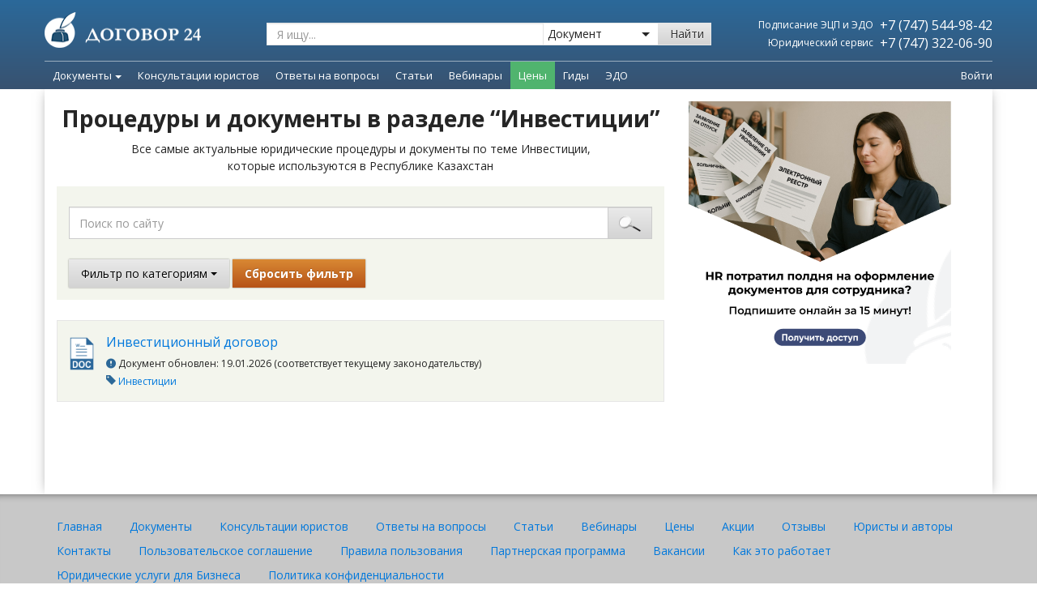

--- FILE ---
content_type: text/html; charset=UTF-8
request_url: https://dogovor24.kz/documents/investicii
body_size: 21039
content:
<!DOCTYPE html>
<html ng-app="dogovor24" lang="ru">
<head>

    <script type='text/javascript'>
      (function() {
        var w = window,
          d = document,
          protocol =/https/i.test(w.location.protocol) ? 'https:' : 'http:',
          aml = typeof admixerML !== 'undefined' ? admixerML : { };
        aml.fn = aml.fn || [];
        aml.invPath = aml.invPath || (protocol + '//inv-nets.admixer.net/');
        aml.cdnPath = aml.cdnPath || (protocol + '//cdn.admixer.net/');
        if (!w.admixerML)
        {
          var lodash = document.createElement('script');
          lodash.id = 'amlScript';
          lodash.async = true;
          lodash.type = 'text/javascript';
          lodash.src = aml.cdnPath + 'scripts3/loader2.js';
          var node = d.getElementsByTagName('script')[0];
          node.parentNode.insertBefore(lodash, node);
          w.admixerML = aml;
        }
      })();
    </script>

    <script type='text/javascript'>
      admixerML.fn.push(function() {
        admixerML.defineSlot({z: '9e6e0b1c-a92f-4473-b4c3-2aa3e0ad0699', ph: 'admixer_9e6e0b1ca92f4473b4c32aa3e0ad0699_zone_42356_sect_13083_site_10128', i: 'inv-nets', s:'455c9c7b-0482-4e72-8536-51185b0c466e'});
        admixerML.defineSlot({z: 'd07a8b6e-9c26-430e-8602-319e0fdb2388', ph: 'admixer_d07a8b6e9c26430e8602319e0fdb2388_zone_42357_sect_13083_site_10128', i: 'inv-nets', s:'455c9c7b-0482-4e72-8536-51185b0c466e'});
        admixerML.singleRequest();
      });
    </script>

        <script type='text/javascript'>
      admixerML.fn.push(function() {
        admixerML.defineSlot({z: '5c01c144-18bc-4bc4-8290-40dc91d01b96', ph: 'admixer_5c01c14418bc4bc4829040dc91d01b96_zone_42358_sect_13084_site_10128', i: 'inv-nets', s:'455c9c7b-0482-4e72-8536-51185b0c466e'});
        admixerML.defineSlot({z: '5e4e9087-a7af-4a9c-aa55-9ff4d6d60be6', ph: 'admixer_5e4e9087a7af4a9caa559ff4d6d60be6_zone_42359_sect_13084_site_10128', i: 'inv-nets', s:'455c9c7b-0482-4e72-8536-51185b0c466e'});
        admixerML.singleRequest();
      });
    </script>

    
    
    <!-- Google Tag Manager -->
    <script>(function (w, d, s, l, i) {
            w[l] = w[l] || [];
            w[l].push({
                'gtm.start':
                    new Date().getTime(), event: 'gtm.js'
            });
            var f = d.getElementsByTagName(s)[0],
                j = d.createElement(s), dl = l != 'dataLayer' ? '&l=' + l : '';
            j.async = true;
            j.src =
                '//www.googletagmanager.com/gtm.js?id=' + i + dl;
            f.parentNode.insertBefore(j, f);
        })(window, document, 'script', 'dataLayer', 'GTM-MLKF95');
    </script>
    <!-- End Google Tag Manager -->

    <!-- Google Tag Manager -->
    <script>
          (function (w, d, s, l, i) {
                w[l] = w[l] || [];
                w[l].push({
                      'gtm.start': new Date().getTime(),
                      event:'gtm.js'
                });
                var f = d.getElementsByTagName(s)[0], j = d.createElement(s), dl = l != 'dataLayer' ? '&l=' + l : '';
                j.async = true;
                j.src = 'https://www.googletagmanager.com/gtm.js?id=' + i + dl;
                f.parentNode.insertBefore(j, f);
          })(window,document,'script','dataLayer','GTM-WS5LHB8');
    </script>
    <!-- End Google Tag Manager -->

    <!-- Page-hiding snippet (recommended)  -->
    <style>.async-hide {
            opacity: 0 !important
        } </style>
    <script>(function (a, s, y, n, c, h, i, d, e) {
            s.className += ' ' + y;
            h.start = 1 * new Date;
            h.end = i = function () {
                s.className = s.className.replace(RegExp(' ?' + y), '')
            };
            (a[n] = a[n] || []).hide = h;
            setTimeout(function () {
                i();
                h.end = null
            }, c);
            h.timeout = c;
        })(window, document.documentElement, 'async-hide', 'dataLayer', 4000,
            {'GTM-MWBJF9D': true});
    </script>

    <!-- Facebook Pixel Code -->
    <script>
        !function (f, b, e, v, n, t, s) {
            if (f.fbq) return;
            n = f.fbq = function () {
                n.callMethod ?
                    n.callMethod.apply(n, arguments) : n.queue.push(arguments)
            };
            if (!f._fbq) f._fbq = n;
            n.push = n;
            n.loaded = !0;
            n.version = '2.0';
            n.queue = [];
            t = b.createElement(e);
            t.async = !0;
            t.src = v;
            s = b.getElementsByTagName(e)[0];
            s.parentNode.insertBefore(t, s)
        }(window,
            document, 'script', 'https://connect.facebook.net/en_US/fbevents.js');

        fbq('init', '163645914044416');
        fbq('track', "PageView");</script>
    <noscript><img height="1" width="1" style="display:none"
                   src="https://www.facebook.com/tr?id=163645914044416&ev=PageView&noscript=1"
        /></noscript>
    <!-- End Facebook Pixel Code -->

    
    <meta http-equiv="X-UA-Compatible" content="IE=edge,chrome=1">
    <meta charset="utf-8">
    <meta http-equiv="Content-Type" content="text/html; charset=UTF-8">
    <meta name="viewport" content="width=device-width, initial-scale=1.0">

    <title>Инвестиции</title>
<meta name="keywords" content="Инвестиции">
<link rel="canonical" href="https://dogovor24.kz/documents/investicii"/>    <meta property="og:title" content="Инвестиции" />
<meta property="og:url" content="http://dogovor24.kz/documents/investicii" />
<meta property="og:image" content="https://dogovor24.kz/img/facebook-snippet.jpg" />

    <link rel="icon" type="image/x-icon" href="/img/icons/icon24.png"/>

    <!-- BEGIN GLOBAL MANDATORY STYLES -->
    <link rel="stylesheet" type="text/css" href="/css/main.d4e7c83b0d37ed3c2587b4ae68eef857.css">

<!-- END GLOBAL MANDATORY STYLES -->
    <script>
        window.Laravel = {"csrfToken":"yj9KyGeOtRFac00JetRO1m6p1Wngh8Mbii0f86K7","recaptchaSiteKey":""};
            </script>

    <!--[if IE 8]>
    <script type="text/javascript" src="/vendor/respond/respond.js"></script>
    <script type="text/javascript" src="/js/ie8_fix_maxwidth.js"></script>
    <script type="text/javascript" src="/js/css3-mediaqueries.js"></script>
    <![endif]-->

</head>
<body itemscope class="  ">

<!-- Google Tag Manager -->
<noscript>
    <iframe src="//www.googletagmanager.com/ns.html?id=GTM-MLKF95"
            height="0" width="0" style="display:none;visibility:hidden"></iframe>
</noscript>
<!-- End Google Tag Manager -->
<!-- Google Tag Manager (noscript) -->
<noscript>
    <iframe src="https://www.googletagmanager.com/ns.html?id=GTM-WS5LHB8" height="0" width="0" style="display:none; visibility:hidden">
    </iframe>
</noscript>
<!-- End Google Tag Manager (noscript) -->

<!-- Yandex.Metrika counter -->
<script type="text/javascript">
    (function (d, w, c) {
        (w[c] = w[c] || []).push(function () {
            try {
                w.yaCounter25279163 = new Ya.Metrika({
                    id: 25279163,
                    webvisor: true,
                    clickmap: true,
                    trackLinks: true,
                    accurateTrackBounce: true
                });
            } catch (e) {
            }
        });
        var n = d.getElementsByTagName("script")[0],
            s = d.createElement("script"),
            f = function () {
                n.parentNode.insertBefore(s, n);
            };
        s.type = "text/javascript";
        s.async = true;
        s.src = (d.location.protocol == "https:" ? "https:" : "http:") + "//mc.yandex.ru/metrika/watch.js";
        if (w.opera == "[object Opera]") {
            d.addEventListener("DOMContentLoaded", f, false);
        } else {
            f();
        }
    })(document, window, "yandex_metrika_callbacks");
</script>
<noscript>
    <div><img src="//mc.yandex.ru/watch/25279163" style="position:absolute; left:-9999px;" alt=""/></div>
</noscript>
<!-- /Yandex.Metrika counter -->

<script src="/js/bootstrap.9a94acfd7ea0352c6ccd.js"></script>


    
        
    



    <header class="header navbar navbar-static-top new method2" id="header">

        <div class="header-perspective">

            <div class="gtm-art-top-all-banner hidden"></div>
































            </div>
            <style>
                #header-top-bnrs::after {
                    display: block !important;
                }
                .is-rotate {
                    top: -176px !important;
                }
            </style>
            <script>
                $('#header-top-bnrs').carousel()
            </script>
            
            <div class="header-front">
                <div class="header-top">
                    <div class="container pd-0">
                        <div class="header-container pd-0">
                            <a href="https://dogovor24.kz" class="navbar-brand"><img src="/img/icons/logo.png"></a>

                            <div class="search hidden-sm-down">
                                <form method="get" action="/search">
                                    <div class="search-group">
                                        <input class="search-input search_input js-search-input form-control" type="text" name="q" value="" placeholder="Я ищу..." action="/search/ajax">
                                        <div class="search-select-wrap">
                                            <select class="search-select" name="filter" id="filter">
                                                <option value="documents" >Документ</option>
                                                <option value="articles"  >Статью</option>
                                                <option value="questions" >Ответ на вопрос</option>
                                            </select>
                                            <i></i>
                                        </div>
                                        <button type="submit" class="search-button btn btn-default">Найти</button>
                                    </div>
                                </form>
                            </div>
                            <div class="header-info hidden-sm-down">
                                <table style="width: 100%;">
                                    <tbody>
                                    <tr>
                                        <td class="text-right">
                                            <span class="header-info-daily">Подписание ЭЦП и ЭДО</span>
                                        </td>
                                        <td class="text-right">
                                            <a class="header-info-phone white" href="tel:+77475449842">
                                                +7 (747) 544-98-42
                                            </a>
                                        </td>
                                    </tr>
                                    <tr>
                                        <td class="text-right" style="width: 51%;">
                                            <span class="header-info-daily">Юридический сервис</span>
                                        </td>
                                        <td class="text-right">
                                            <a class="header-info-phone white" href="tel:+77473220690">
                                                +7 (747) 322-06-90
                                            </a>
                                        </td>
                                    </tr>
                                    </tbody>
                                </table>
                            </div>
                        </div>
                    </div>
                </div>

                <div class="header-bottom">
                    <div class="container pd-0">

                        <div class="header-bottom-content">

                            <div class="mobile-nav hidden-md-up">

                                <button class="navbar-toggle mobile-nav-button collapsed" type="button" data-toggle="collapse" data-target="#mobile-menu">
                                    <div class="mobile-nav-icon">
                                        <span class="icon-bar"></span>
                                        <span class="icon-bar"></span>
                                        <span class="icon-bar"></span>
                                        <span class="icon-bar"></span>
                                    </div>
                                    <div class="mobile-nav-text">
                                        Меню
                                    </div>
                                </button>

                                <a href="" class="mobile-nav-button text-center" onclick="$('.mobile_menu_ask_question').trigger('click'); return false;">
                                    <div class="mobile-nav-icon">
                                        <svg xmlns="http://www.w3.org/2000/svg" xml:space="preserve" width="200px" height="200px" version="1.1" style="shape-rendering:geometricPrecision; text-rendering:geometricPrecision; image-rendering:optimizeQuality; fill-rule:evenodd; clip-rule:evenodd"
                                             viewBox="0 0 200 200"
                                             xmlns:xlink="http://www.w3.org/1999/xlink">
                                             <defs>
                                                 <linearGradient id="id0" gradientUnits="userSpaceOnUse" x1="99.9965" y1="17.4639" x2="99.9965" y2="182.541">
                                                     <stop offset="0" style="stop-opacity:1; stop-color:#FFCA00"/>
                                                     <stop offset="1" style="stop-opacity:1; stop-color:#FD5E00"/>
                                                 </linearGradient>
                                             </defs>
                                            <g id="Слой_x0020_1">
                                                <metadata id="CorelCorpID_0Corel-Layer"/>
                                                <path class="fil0" style="fill:url(#id0);" d="M102 145c-4,-2 -10,-7 -14,-10 -13,-12 -30,-26 -37,-42 10,-2 22,-11 25,-20 2,-8 -2,-13 -5,-17 -5,-8 -23,-39 -27,-41 -19,-11 -63,17 -34,79 14,31 36,55 62,75 75,56 119,12 109,-14 -3,-8 -46,-36 -57,-34 -12,1 -17,14 -22,24zm-4 -71c22,2 26,5 33,24l12 -1c0,-13 -7,-21 -14,-27 -8,-6 -19,-10 -32,-8l1 12zm-5 -28c21,1 31,0 45,11 10,9 18,20 21,37l12 -2c0,-20 -15,-36 -24,-45 -14,-11 -32,-15 -55,-14l1 13zm-6 -41l2 13c50,-5 92,23 98,72l13 -2c-4,-52 -54,-90 -113,-83z"/>
                                            </g>
                                        </svg>
                                    </div>
                                    <div class="mobile-nav-text">
                                        Заказать звонок
                                    </div>
                                </a>

                                <a href="https://dogovor24.kz/cabinet" class="mobile-nav-button text-center">
                                    <div class="mobile-nav-icon">
                                        <svg xmlns="http://www.w3.org/2000/svg" xml:space="preserve" width="200px" height="200px" version="1.1" style="shape-rendering:geometricPrecision; text-rendering:geometricPrecision; image-rendering:optimizeQuality; fill-rule:evenodd; clip-rule:evenodd"
                                             viewBox="0 0 200 200"
                                             xmlns:xlink="http://www.w3.org/1999/xlink">
                                             <g id="Слой_x0020_1">
                                                 <metadata id="CorelCorpID_0Corel-Layer"/>
                                                 <path class="fil0" fill="#ffffff" d="M101 192c-1,-1 -9,-6 -12,-7 -9,-5 -16,-11 -16,-23 0,-9 4,-14 8,-20 1,-1 2,-2 2,-3 11,-13 31,-10 43,0 1,1 1,1 3,2 2,-3 7,-9 7,-10 -1,-2 -10,-6 -13,-7 -14,-6 -23,-5 -21,-19 0,-1 1,-2 1,-4 1,-2 1,-2 2,-3 14,-16 23,-45 16,-70 -7,-19 -26,-33 -51,-27 -12,3 -19,10 -24,17 -13,21 -7,58 9,78 3,3 7,7 5,15 -2,5 -6,7 -11,9 -14,5 -27,12 -39,22 -2,2 -7,8 -8,11 -2,5 -3,14 -1,18 9,24 78,22 100,21zm30 -25l-7 -8c-4,-4 -8,-9 -14,-11 -11,-6 -14,0 -19,7 -1,2 -3,4 -3,8 1,6 6,7 11,9 25,14 23,29 33,28 5,0 6,-7 8,-11 4,-9 9,-20 13,-28 6,-10 11,-18 18,-27l5 -5c3,-4 14,-14 18,-18 2,-1 5,-3 6,-4 -15,5 -29,14 -41,24 -5,3 -12,11 -16,16 -2,3 -4,6 -6,10 -2,2 -5,8 -6,10z"/>
                                             </g>
                                        </svg>
                                    </div>
                                    <div class="mobile-nav-text">
                                        Личный кабинет
                                    </div>
                                </a>

                                <div class="mobile-nav-button mobile-nav-button--search collapsed" type="button" data-toggle="collapse" data-target="#mobile-search">
                                    <button class="button">
                                        <div class="mobile-nav-icon">
                                            <i class="fi flaticon-icon-108768"></i>
                                        </div>
                                        <div class="mobile-nav-text">
                                            Поиск
                                        </div>
                                    </button>
                                </div>


                            </div>


                            <a href="https://dogovor24.kz" class="logo-small  hidden-sm-down">
                                <img class="icon-small" src="/img/pages/common/logo.svg">
                            </a>

                            <div class="header-bottom-wrap">
                                <nav class="navbar-collapse dropdown-nav hidden-sm-down" id="main-menu">
                                    <ul class="nav navbar-nav">


                                        <style>
    .dropdown-menu .leftside-categories {
        font-size: 14px !important;
    }
</style>

    
                                    <style>
    .dropdown-menu .leftside-categories {
        font-size: 14px !important;
    }
</style>

    
                    <li class="dropdown dropdown-nav-item">
                <a href="/documents" class="dropdown-toggle" data-toggle="dropdown">
                    Документы<span class="caret"></span>
                </a>
                <ul class="dropdown-menu padding-0">
                    <li>
                        <div class="yamm-content padding-0">
                            <div class="col-md-12 col-sm-12">
                                <div class="row">
                                    <div class="col-md-3 col-sm-3">
                                        <div class="row">
                                            <table class="table table-striped left-side">










                                                <tr>
                                                    <td>
                                                        <a class="black leftside-categories bold" href="https://dogovor24.kz/documents/safety-precautions">Техника Безопасности</a>

                                                    </td>
                                                </tr>
                                                <tr>
                                                    <td>
                                                        <a class="black leftside-categories" href="/registracija_too">Регистрация ТОО</a>
                                                    </td>
                                                </tr>




















                                                
                                                    
                                                        
                                                    
                                                





                                                <tr>
                                                    <td>
                                                        <a class="black leftside-categories" href="/documents/internet_i_pravo-403">Интернет и право</a>
                                                    </td>
                                                </tr>
                                                <tr>
                                                    <td>
                                                        <a class="black leftside-categories" href="/documents/uslugi-41">Договоры услуг</a>
                                                    </td>
                                                </tr>
                                                <tr>
                                                    <td>
                                                        <a class="black leftside-categories" href="/documents/soglasovanie_izmenenie_rastorzhenie_dogovorov-257">Изменение/Расторжение сделок</a>
                                                    </td>
                                                </tr>
                                                <tr>
                                                    <td>
                                                        <a class="black leftside-categories bold" href="https://dogovor24.kz/documents/debitorka">Дебиторка </a>
                                                    </td>
                                                </tr>





                                                <tr>
                                                    <td>
                                                        <a class="black leftside-categories bold" href="https://dogovor24.kz/documents/pko">Пакет "ПКО" </a>
                                                    </td>
                                                </tr>
                                                <tr>
                                                    <td>
                                                        <a class="black leftside-categories bold" href="https://dogovor24.kz/documents/lombard">Пакет "Ломбард"</a>
                                                    </td>
                                                </tr>
                                            </table>
                                            <div class="text-center margin-top-30 margin-bottom-15 hidden-xs">
                                                <a href="/documents" class="btn btn-warning btn-lg">Все документы</a>
                                            </div>
                                        </div>
                                    </div>
                                    <div class="col-md-7 col-sm-7 well well-md bg-transparent no-border no-shadow menu-body">
                                        <div class="row">
                                            <div class="col-md-4 col-sm-4">
                                                <ul class="list-unstyled margin-bottom-15">
                                                    <li class="caption">Договоры</li>
                                                    <li><a href="/documents/kuplja_prodazha-38">Купля-продажа</a></li>
                                                    <li><a href="/documents/arenda-39">Аренда</a></li>
                                                    <li><a href="/documents/uslugi-41">Услуги</a></li>
                                                    <li><a href="/documents/podrjad-56">Подряд</a></li>
                                                    <li><a href="/documents/postavki-40">Поставка</a></li>
                                                    <li><a href="/documents/zajm-244">Заем</a></li>
                                                    <li><a href="/documents/bezvozmezdnoe_polzovanie-256">Безвозмездное пользование</a></li>
                                                    <li><a href="/documents/soglasovanie_izmenenie_rastorzhenie_dogovorov-257">Согласование / Изменение / Расторжение Договоров</a></li>
                                                    <li><a href="/documents/transportnye_uslugi-266">Транспортные услуги</a></li>
                                                    <li><a href="/documents/lizing-268">Лизинг</a></li>
                                                    <li><a href="/documents/doveritelnoe_upravlenie-274">Доверительное управление</a></li>
                                                    <li><a href="/documents/publichnaja_oferta-276">Публичная оферта</a></li>
                                                    <li><a href="/documents/hranenie-363">Хранение</a></li>
                                                    <li><a href="/documents/dolg-378">Перевод долга</a></li>
                                                    <li><a href="/documents/komissija-390">Комиссия</a></li>
                                                    <li><a href="/documents/intellektualnaja_sobstvennost-393">Интеллектуальная собственность</a></li>
                                                </ul>

                                                <ul class="list-unstyled">
                                                    <li class="caption">Займы</li>
                                                    <li><a href="/documents/zajm-244">Возмездный заем, Безвозмездный заем, Возврат</a></li>
                                                </ul>

                                            </div>
                                            <div class="col-md-4 col-sm-4">
                                                <ul class="list-unstyled margin-bottom-15">
                                                    <li class="caption">Трудовые отношения</li>
                                                    <li><a href="/documents/oformlenie_priema_na_rabotu-359">Прием на работу</a></li>
                                                    <li><a href="/documents/prekrasshenie_trudovogo_dogovora-74">Увольнение</a></li>
                                                    <li><a href="/documents/izmenenie_uslovij_truda-69">Изменение трудовых отношений</a></li>
                                                    <li><a href="/documents/predostavlenie_otpuska-71">Отпуск</a></li>
                                                    <li><a href="/documents/oformlenie_komandirovok-376">Командировка</a></li>
                                                    <li><a href="/documents/oformlenie_uderzhanija_iz_zarabotnoj_platy-386">Удержание из заработной платы</a></li>
                                                    <li><a href="/documents/dokumenty_kadrovoj_sluzhby-75">Документы кадровой службы</a></li>
                                                    <li><a href="/documents/kollektivnyj_dogovor-361">Коллективный договор</a></li>
                                                    <li><a href="/documents/oformlenie_disciplinarnyh_prostupkov_i_primenenie_disciplinarnyh_vzyskanij-381">Дисциплинарные проступки</a></li>
                                                    <li><a href="/documents/dokumenty_dlja_predostavlenija_v_gosudarstvennye_organy-334">Документы для предоставления в государственные органы</a></li>
                                                </ul>

                                                <ul class="list-unstyled margin-bottom-15">
                                                    <li class="caption">ТОО</li>
                                                    <li><a href="/documents/ustav-197">Учредительные документы</a></li>
                                                    <li><a href="/documents/korporativnye_otnoshenija-400">Изменение состава участников / адреса / наименования, Увеличение / уменьшение уставного капитала</a></li>
                                                </ul>

                                                
                                                    
                                                    
                                                    
                                                    
                                                
                                            </div>
                                            <div class="col-md-4 col-sm-4">

                                                <ul class="list-unstyled margin-bottom-15">
                                                    <li class="caption">Государственные закупки</li>
                                                    <li><a href="/documents/gosudarstvennye_zakupki-452">Способы осуществления / Требования / Заключение, изменение и расторжение договора</a></li>
                                                </ul>

                                                <ul class="list-unstyled margin-bottom-15">
                                                    <li class="caption">Проверки государственных органов</li>
                                                    <li><a href="/documents/provedenie_proverki-422">Права и обязанности предпринимателей, Основания назначения, Обжалования результатов проверки</a></li>
                                                </ul>

                                                <ul class="list-unstyled margin-bottom-15">
                                                    <li class="caption">Возврат долга</li>
                                                    <li><a href="/documents/vozvrat_dolga-424">Досудебное взыскание, Судебное взыскание, Исполнительное производство</a></li>
                                                </ul>

                                                <ul class="list-unstyled">
                                                    <li class="caption">Другие документы</li>
                                                    <li><a href="/documents/doverennosti-61">Доверенности</a></li>
                                                    <li><a href="/documents/uvedomenija-228">Письма / Уведомления</a></li>
                                                    <li><a href="/documents/akty-221">Акты</a></li>
                                                    <li><a href="/documents/prilozhenija_k_dogovoram-247">Приложения к договорам</a></li>
                                                </ul>

                                            </div>
                                        </div>
                                    </div>
                                    <div class="col-md-2 col-sm-2 well well-md bg-gray no-border no-shadow margin-bottom-0 hidden-xs">
                                        <div class="margin-bottom-15">
                                            <img class="img-width-available" src="/img/man-1.png">
                                        </div>
                                        <div class="text-center p margin-bottom-15">Получите ответ<br> квалифицированного<br> юриста на свой вопрос</div>
                                        <div class="text-center margin-bottom-15">

                                            <div class="text-center" data-vue="HeaderMenuSendQuestion">

                                                <ask-question-lawyer :classes="'btn btn-success'" :title="'Отправить вопрос'"
                                                                     user-email=""
                                                                     user-name=""
                                                                     user-phone=""
                                                                     :is-pay-subscriber="false"
                                                >
                                                </ask-question-lawyer>
                                            </div>
                                        </div>
                                        <div class="text-center">
                                            <div class="p margin-bottom-7">или звоните</div>
                                            <div class="header-6">+7 (747) 322-06-90</div>
                                            <div class="p1"><i>(пн-пт 9:00 - 18:00)</i></div>
                                        </div>

                                    </div>
                                </div>
                            </div>
                        </div>
                    </li>
                </ul>
            </li>
        

        
                                    <li class="dropdown dropdown-nav-item ">
                    <a role="menuitem" target = "" class="dropdown-toggle" tabindex="-1" href="/services">
                        Консультации юристов
                    </a>
                </li>
                    

                
                                    <li class="dropdown dropdown-nav-item ">
                    <a role="menuitem" target = "" class="dropdown-toggle" tabindex="-1" href="/questions">
                        Ответы на вопросы
                    </a>
                </li>
                    

        
                                    <li class="dropdown dropdown-nav-item ">
                    <a role="menuitem" target = "" class="dropdown-toggle" tabindex="-1" href="/articles">
                        Статьи
                    </a>
                </li>
                    

        
                                    <li class="dropdown dropdown-nav-item ">
                    <a role="menuitem" target = "" class="dropdown-toggle" tabindex="-1" href="/webinars">
                        Вебинары
                    </a>
                </li>
                    

        
                                    <li class="dropdown dropdown-nav-item dropdown-nav-item--green">
                    <a role="menuitem" target = "" class="dropdown-toggle" tabindex="-1" href="https://dogovor24.kz/info/products/prices">
                        Цены
                    </a>
                </li>
                    

            
                                    <li class="dropdown dropdown-nav-item ">
                    <a role="menuitem" target = "" class="dropdown-toggle" tabindex="-1" href="https://dogovor24.kz/info/books">
                        Гиды
                    </a>
                </li>
                    

                    
                                    <li class="dropdown dropdown-nav-item ">
                    <a role="menuitem" target = "" class="dropdown-toggle" tabindex="-1" href="https://dogovor24.kz/info/products/e-sign">
                        ЭДО
                    </a>
                </li>
                    

                                
                    

        
                                    <style>
    .dropdown-menu .leftside-categories {
        font-size: 14px !important;
    }
</style>


                    

        
                                    <style>
    .dropdown-menu .leftside-categories {
        font-size: 14px !important;
    }
</style>


                    

        
                                    <style>
    .dropdown-menu .leftside-categories {
        font-size: 14px !important;
    }
</style>


                    

        
                                    <style>
    .dropdown-menu .leftside-categories {
        font-size: 14px !important;
    }
</style>


                    

        
                                    <style>
    .dropdown-menu .leftside-categories {
        font-size: 14px !important;
    }
</style>


                    

        
                                    <style>
    .dropdown-menu .leftside-categories {
        font-size: 14px !important;
    }
</style>


                    

        
                                    <style>
    .dropdown-menu .leftside-categories {
        font-size: 14px !important;
    }
</style>


                    

        
                                    <style>
    .dropdown-menu .leftside-categories {
        font-size: 14px !important;
    }
</style>


                    

        
                                    <style>
    .dropdown-menu .leftside-categories {
        font-size: 14px !important;
    }
</style>


                    

        
                                    <style>
    .dropdown-menu .leftside-categories {
        font-size: 14px !important;
    }
</style>


                    

        
                                    <style>
    .dropdown-menu .leftside-categories {
        font-size: 14px !important;
    }
</style>


                    

        
                                    <style>
    .dropdown-menu .leftside-categories {
        font-size: 14px !important;
    }
</style>


                    

    


                                    </ul>
                                </nav>
                            </div>

                            <div class="search hidden-sm-down">
                                <form action="" class="ng-pristine ng-valid">
                                    <div class="search-group">
                                        <input class="search-input js-search-input-small form-control placeholder" type="text" placeholder="Я ищу...">
                                        <a class="search-button btn btn-default">
                                            <i class="fi flaticon-icon-108768"></i>
                                        </a>
                                    </div>
                                </form>
                            </div>

                            <div class="porch-block hidden-sm-down">
                                <div class="entrance">
                                    <div class="auth_block use-vue" data-vue="log-out">
                                                                                    <a href="https://dogovor24.kz/cabinet" rel="nofollow">Войти</a>
                                                                            </div>
                                    <script>
                                        window.addEventListener('load', function () {
                                            let logout = document.querySelector('.use-vue .logout');
                                            if(logout){
                                                logout.addEventListener('onLogOutCallbackFunctionName', function () {
                                                    window.location.reload()
                                                })
                                            }
                                        });
                                    </script>
                                </div>
                            </div>
                        </div>
                    </div>
                </div>
            </div>
        </div>

        <div class="mobile-nav-dropdown collapse hidden-md-up" id="mobile-menu" role="navigation">
            <ul class="mobile-nav-list">
                <li class="mobile-nav-item">
                    <a href="/documents" class="mobile-nav-link">
                        <svg class="icon" xmlns="http://www.w3.org/2000/svg" xml:space="preserve" width="250px" height="250px" version="1.1" style="shape-rendering:geometricPrecision; text-rendering:geometricPrecision; image-rendering:optimizeQuality; fill-rule:evenodd; clip-rule:evenodd"
                             viewBox="0 0 250 250"
                             xmlns:xlink="http://www.w3.org/1999/xlink">
                             <g id="Слой_x0020_1">
                                 <metadata id="CorelCorpID_0Corel-Layer"/>
                                 <g id="_16916759120">
                                     <path class="fil0" fill="#699AC2" d="M136 164l-95 0c-9,0 -13,-15 3,-15l88 0c15,0 12,15 4,15z"/>
                                     <g>
                                         <path class="fil0" fill="#699AC2" d="M238 122l-48 78c-8,-2 -14,-9 -20,-14 -7,-5 -14,-9 -19,-15l49 -79 38 30z"/>
                                         <path class="fil1" fill="#3B82BD" d="M183 211l-25 18c-28,21 -34,30 -12,-48 6,3 35,24 37,30z"/>
                                         <path class="fil2" fill="#B4D3ED" d="M248 86c2,10 4,17 -5,27l-37 -28c9,-24 39,-19 42,1z"/>
                                     </g>
                                     <path class="fil1" fill="#3B82BD" d="M136 133l-95 0c-9,0 -13,-15 3,-15l88 0c15,0 12,15 4,15z"/>
                                     <path class="fil3" fill="#2C6898" d="M199 33c0,10 0,26 0,40l-20 0c0,-3 0,-6 0,-9 0,-52 15,-42 -93,-42 0,28 7,66 -36,66l-30 0 0 129c0,14 14,16 30,15l68 0 0 18 -68 0 0 0 -23 0c-15,0 -27,-17 -27,-33l0 -142c0,-5 13,-15 17,-19l36 -38c4,-4 15,-18 20,-18l93 0c18,0 33,15 33,33z"/>
                                 </g>
                             </g>
                        </svg>
                        <span>Документы и процедуры</span>
                    </a>
                </li>
                <li class="mobile-nav-item">
                    <a href="/services" class="mobile-nav-link">
                        <svg class="icon icon-business" xmlns="http://www.w3.org/2000/svg" xml:space="preserve" width="250px" height="250px" version="1.1" style="shape-rendering:geometricPrecision; text-rendering:geometricPrecision; image-rendering:optimizeQuality; fill-rule:evenodd; clip-rule:evenodd"
                             viewBox="0 0 250 250"
                             xmlns:xlink="http://www.w3.org/1999/xlink">
                             <g id="Слой_x0020_1">
                                 <metadata id="CorelCorpID_0Corel-Layer"/>
                                 <g id="_16944738880">
                                     <path class="fil0" fill="currentColor" d="M26 0l198 0c14,0 26,12 26,26l0 143c0,15 -12,26 -26,26l-111 0 0 -15 100 0c12,0 22,-10 22,-22l0 -121c0,-12 -10,-22 -22,-22l-176 0c-12,0 -22,10 -22,22l0 76 -15 0 0 -87c0,-14 12,-26 26,-26z"/>
                                     <path class="fil1" fill="currentColor" d="M211 118l-89 0c-8,0 -11,-14 4,-14l81 0c15,0 11,14 4,14z"/>
                                     <path class="fil2" fill="currentColor" d="M211 145l-89 0c-8,0 -11,-15 4,-15l81 0c15,0 11,15 4,15z"/>
                                     <path class="fil0" fill="currentColor" d="M206 60l-161 0c-15,0 -20,-15 6,-15l149 0c25,0 19,15 6,15z"/>
                                     <path class="fil3" fill="currentColor" d="M206 86l-161 0c-15,0 -20,-14 6,-14l149 0c25,0 19,14 6,14z"/>
                                     <g>
                                         <g>
                                             <path class="fil4" fill="currentColor" d="M18 250l2 -65 6 0 -2 65 -1 2 -5 -2zm5 2l-5 5 0 -7 5 2zm33 -36l-33 36 -4 -4 33 -35 4 0 0 3zm-4 -3l2 -2 2 2 -4 0zm33 37l-33 -33 4 -4 33 33 1 2 -5 2zm5 -2l0 7 -5 -5 5 -2zm-3 -61l3 61 -6 0 -3 -61 4 -2 2 2zm-2 -2l2 0 0 2 -2 -2zm-16 9l2 -5 0 0 1 0 0 0 1 0 1 0 0 0 1 0 0 0 1 0 0 0 1 0 0 0 0 0 1 0 0 0 1 -1 0 0 0 0 0 0 1 -1 0 0 0 0 0 0 1 -1 0 0 0 0 0 0 1 -1 0 0 0 0 1 0 1 -1 1 1 -2 5 1 0 1 0 0 0 0 0 0 0 0 0 0 0 0 0 0 0 -1 1 0 0 0 0 -1 1 0 0 0 0 -1 1 0 0 -1 0 -1 1 0 0 -1 0 -1 1 0 0 -1 0 -1 0 -1 0 -1 0 -1 0 -1 0 -1 0 -1 -1 -1 0 0 0zm-31 -2l0 -5 0 0 1 0 1 0 1 0 1 0 1 0 1 0 1 0 1 0 1 0 1 0 1 0 1 0 1 0 1 0 1 0 1 0 1 0 1 0 1 0 1 0 1 0 2 0 1 0 1 0 1 0 1 0 1 1 1 0 1 0 1 0 1 1 1 0 -2 5 -1 0 -1 0 0 -1 -1 0 -1 0 -1 0 -1 0 -1 0 -1 0 -1 -1 -1 0 -1 0 -1 0 -1 0 -1 0 -1 0 -1 0 -1 0 -1 0 -1 0 -1 0 -1 0 -1 0 -1 0 -1 0 -1 0 -1 0 -1 0 -1 0 -1 0 -1 0 -1 0 0 0zm-12 -7l-6 0 2 -2 1 0 0 0 1 0 0 0 1 0 0 0 0 0 1 0 0 0 1 1 0 0 0 0 1 0 0 0 1 0 0 1 1 0 0 0 1 0 0 0 1 1 1 0 0 0 1 0 0 0 1 0 0 0 1 0 1 1 0 0 1 0 0 0 0 5 0 0 -1 0 -1 0 -1 0 0 0 -1 0 -1 0 -1 -1 0 0 -1 0 -1 0 0 0 -1 0 0 -1 -1 0 -1 0 0 0 -1 0 0 -1 -1 0 0 0 0 0 -1 0 0 0 -1 -1 0 0 0 0 0 0 0 0 0 0 0 0 0 0 3 -3zm-6 0l0 -2 2 0 -2 2z"/>
                                             <path id="1" class="fil0" fill="currentColor" d="M23 185l-2 65 33 -35 33 33 -3 -61c-1,0 -4,8 -14,4 -9,-2 -23,-2 -32,-2 -7,0 -14,-4 -15,-4z"/>
                                         </g>
                                         <g>
                                             <path class="fil5 str0" fill="currentColor" d="M42 107l13 14 11 -14 6 19 16 -8 -3 19 18 0 -11 15 16 8 -16 10 11 14 -19 1 3 17 -17 -7 -4 18 -13 -14 -11 14 -6 -19 -16 8 3 -19 -18 0 11 -15 -16 -8 17 -10 -11 -14 18 -1 -3 -17 17 7 4 -18zm6 26c15,-4 30,6 33,21 4,15 -6,30 -21,33 -15,4 -30,-6 -33,-21 -4,-15 6,-30 21,-33z"/>
                                             <path id="1" class="fil0" fill="currentColor" d="M42 107l13 14 11 -14 6 19 16 -8 -3 19 18 0 -11 15 16 8 -16 10 11 14 -19 1 3 17 -17 -7 -4 18 -13 -14 -11 14 -6 -19 -16 8 3 -19 -18 0 11 -15 -16 -8 17 -10 -11 -14 18 -1 -3 -17 17 7 4 -18zm6 26c15,-4 30,6 33,21 4,15 -6,30 -21,33 -15,4 -30,-6 -33,-21 -4,-15 6,-30 21,-33z"/>
                                         </g>
                                         <path class="fil6" fill="currentColor" d="M48 132c15,-3 30,7 34,22 3,15 -7,30 -22,34 -15,3 -30,-7 -34,-22 -3,-15 7,-30 22,-34z"/>
                                         <path class="fil0" fill="currentColor" d="M50 141c10,-3 21,4 23,15 3,10 -4,21 -15,23 -10,3 -21,-4 -23,-15 -3,-10 4,-21 15,-23z"/>
                                     </g>
                                 </g>
                             </g>
                        </svg>
                        <span>Услуги</span>
                    </a>
                </li>
                <li class="mobile-nav-item">
                    <a href="/questions" class="mobile-nav-link">
                        <svg class="icon" xmlns="http://www.w3.org/2000/svg" xml:space="preserve" width="200px" height="200px" version="1.1" style="shape-rendering:geometricPrecision; text-rendering:geometricPrecision; image-rendering:optimizeQuality; fill-rule:evenodd; clip-rule:evenodd"
                             viewBox="0 0 200 200"
                             xmlns:xlink="http://www.w3.org/1999/xlink">
                             <g id="Слой_x0020_1">
                                 <metadata id="CorelCorpID_0Corel-Layer"/>
                                 <g id="_73706553648">
                                     <path class="fil0" fill="#3B82BD" style="fill-rule:nonzero" d="M181 198c-10,3 -21,2 -30,-1 -10,-4 -19,-10 -25,-16l-6 0c-19,0 -32,0 -51,-10 -8,-4 -14,-9 -19,-16 1,0 3,-1 5,-1 1,-1 3,-1 5,-2 3,4 8,8 13,11 17,8 29,8 47,8 3,0 5,0 8,0l3 0 1 2c5,5 13,11 22,15 4,1 8,2 13,2 -14,-12 -12,-21 -7,-28 3,-4 8,-6 10,-8l1 -1c6,-4 12,-11 16,-20 3,-6 4,-13 3,-21 -2,-9 -7,-16 -13,-23 0,0 0,-1 0,-1 1,-3 2,-6 2,-9 10,8 18,18 20,31 2,10 1,19 -3,27 -4,10 -12,18 -18,24 -1,1 -2,1 -3,2 -2,1 -5,3 -7,5 -2,3 -3,8 6,15l0 0c1,1 2,1 3,2 2,1 4,2 7,5l5 6 -8 2z"/>
                                     <path class="fil1" fill="#2C6898" style="fill-rule:nonzero" d="M37 147c5,-1 10,-2 14,-3 10,-4 19,-10 24,-17l2 -2 2 0c4,0 7,0 10,1 19,0 33,0 51,-10 14,-7 23,-18 27,-31 3,-9 3,-20 1,-29 -3,-10 -8,-19 -16,-26 -11,-11 -28,-19 -52,-19 -20,0 -43,4 -60,15 -14,8 -25,19 -28,35 -2,8 0,16 3,23 4,9 11,17 17,22l0 0 1 1c3,2 8,4 11,9 6,7 9,17 -7,31zm18 7c-11,4 -22,5 -34,2l-9 -2 6 -7c3,-3 6,-5 8,-6 1,-1 2,-1 3,-2 10,-8 9,-13 7,-16 -2,-3 -6,-5 -8,-7 -2,0 -3,-1 -3,-1l0 0c-7,-7 -16,-16 -21,-27 -3,-8 -5,-18 -3,-29 4,-19 16,-33 33,-43 20,-11 45,-16 66,-16 27,0 47,9 60,22 9,9 15,20 18,31 3,12 3,24 -1,35 -5,16 -15,29 -31,38 -21,11 -36,11 -57,11l-7 -1c-6,8 -16,14 -27,18z"/>
                                     <path class="fil2" fill="#699AC2" d="M84 40c-4,2 -6,4 -9,7 -1,3 -3,9 -2,13l14 0c1,-13 14,-2 5,3 -4,1 -7,2 -8,5 -1,2 -2,8 -1,11l13 1 2 0c2,-4 -1,-4 4,-6 14,-7 12,-27 -1,-34 -6,-3 -11,-3 -17,0zm11 61c7,-3 7,-11 2,-17 -7,-5 -16,-2 -17,6 0,8 7,14 15,11z"/>
                                 </g>
                             </g>
                        </svg>
                        <span>Ответы на вопросы</span>
                    </a>
                </li>
                <li class="mobile-nav-item">
                    <a href="/articles" class="mobile-nav-link">
                        <svg class="icon icon-audit" xmlns="http://www.w3.org/2000/svg" xml:space="preserve" width="250px" height="250px" version="1.1" style="shape-rendering:geometricPrecision; text-rendering:geometricPrecision; image-rendering:optimizeQuality; fill-rule:evenodd; clip-rule:evenodd"
                             viewBox="0 0 250 250"
                             xmlns:xlink="http://www.w3.org/1999/xlink">
                             <g id="Слой_x0020_1">
                                 <metadata id="CorelCorpID_0Corel-Layer"/>
                                 <g id="_15168092320">
                                     <path class="fil0" fill="currentColor" d="M80 140l-37 0c-9,0 -12,-14 4,-14l35 0c-1,4 -2,9 -2,14zm22 -10l-1 1c1,0 1,0 1,-1zm-1 1c0,1 0,1 0,1 0,0 0,0 0,-1z"/>
                                     <path class="fil1" fill="currentColor" d="M199 32c0,10 0,25 0,39l-20 0c0,-3 0,-5 0,-8 0,-51 15,-42 -93,-42 0,27 7,65 -36,65l-30 0 0 125c0,14 14,16 30,15l107 0 0 17 -107 0 0 0 -23 0c-15,0 -27,-17 -27,-32l0 -138c0,-5 13,-15 17,-19l36 -37c4,-4 15,-17 20,-17l93 0c18,0 33,14 33,32z"/>
                                     <path class="fil2" fill="currentColor" d="M82 166l-39 0c-9,0 -12,-14 4,-14l32 0c0,1 0,1 1,1 0,5 1,9 2,13z"/>
                                     <path class="fil3" fill="currentColor" d="M142 99c28,-3 50,18 52,43 3,27 -17,50 -43,52 -28,3 -49,-18 -52,-43 -3,-27 18,-49 43,-52zm-62 54c3,34 33,65 73,61 36,-3 65,-36 61,-74 -3,-35 -35,-64 -74,-60 -35,3 -64,34 -60,73z"/>
                                     <path class="fil3" fill="currentColor" d="M196 224c6,6 21,23 28,25 16,5 30,-10 25,-25 -2,-6 -8,-11 -12,-15 -4,-4 -24,-24 -27,-26 -2,5 -8,12 -12,16 -5,5 -8,7 -15,11l13 14z"/>
                                     <path class="fil1" fill="currentColor" d="M192 214l5 -3c21,16 23,36 46,27 -2,5 -8,8 -16,7 -7,0 -9,-5 -13,-9 -7,-6 -17,-15 -22,-22z"/>
                                     <path class="fil4" fill="currentColor" d="M227 245c8,1 14,-2 16,-7 -23,9 -25,-11 -46,-27l-5 3c5,7 15,16 22,22 4,4 6,9 13,9z"/>
                                 </g>
                             </g>
                        </svg>
                        <span>Статьи</span>
                    </a>
                </li>
                <li class="mobile-nav-item">
                    <a href="/otzyvy" class="mobile-nav-link">
                        <svg class="icon" xmlns="http://www.w3.org/2000/svg" xml:space="preserve" width="200px" height="200px" version="1.1" style="shape-rendering:geometricPrecision; text-rendering:geometricPrecision; image-rendering:optimizeQuality; fill-rule:evenodd; clip-rule:evenodd"
                             viewBox="0 0 200 200"
                             xmlns:xlink="http://www.w3.org/1999/xlink">
                             <g id="Слой_x0020_1">
                                 <metadata id="CorelCorpID_0Corel-Layer"/>
                                 <path class="fil0" style="fill:#3B82BD;fill-rule:nonzero" d="M181 198c-10,3 -21,2 -30,-1 -10,-4 -19,-10 -25,-16l-6 0c-19,0 -32,0 -51,-10 -8,-4 -14,-9 -19,-16 1,0 3,-1 5,-1 1,-1 3,-1 5,-2 3,4 8,8 13,11 17,8 29,8 47,8 3,0 5,0 8,0l3 0 1 2c5,5 13,11 22,15 4,1 8,2 13,2 -14,-12 -12,-21 -7,-28 3,-4 8,-6 10,-8l1 -1c6,-4 12,-11 16,-20 3,-6 4,-13 3,-21 -2,-9 -7,-16 -13,-23 0,0 0,-1 0,-1 1,-3 2,-6 2,-9 10,8 18,18 20,31 2,10 1,19 -3,27 -4,10 -12,18 -18,24 -1,1 -2,1 -3,2 -2,1 -5,3 -7,5 -2,3 -3,8 6,15l0 0c1,1 2,1 3,2 2,1 4,2 7,5l5 6 -8 2z"/>
                                 <path class="fil1" style="fill:#2C6898;fill-rule:nonzero" d="M37 147c5,-1 10,-2 14,-3 10,-4 19,-10 24,-17l2 -2 2 0c4,0 7,0 10,1 19,0 33,0 51,-10 14,-7 23,-18 27,-31 3,-9 3,-20 1,-29 -3,-10 -8,-19 -16,-26 -11,-11 -28,-19 -52,-19 -20,0 -43,4 -60,15 -14,8 -25,19 -28,35 -2,8 0,16 3,23 4,9 11,17 17,22l0 0 1 1c3,2 8,4 11,9 6,7 9,17 -7,31zm18 7c-11,4 -22,5 -34,2l-9 -2 6 -7c3,-3 6,-5 8,-6 1,-1 2,-1 3,-2 10,-8 9,-13 7,-16 -2,-3 -6,-5 -8,-7 -2,0 -3,-1 -3,-1l0 0c-7,-7 -16,-16 -21,-27 -3,-8 -5,-18 -3,-29 4,-19 16,-33 33,-43 20,-11 45,-16 66,-16 27,0 47,9 60,22 9,9 15,20 18,31 3,12 3,24 -1,35 -5,16 -15,29 -31,38 -21,11 -36,11 -57,11l-7 -1c-6,8 -16,14 -27,18z"/>
                                 <path id="icon_x0020_ответы.cdr" class="fil0" style="fill:#3B82BD;fill-rule:nonzero" d="M135 79c0,-2 -1,-5 -3,-6 -2,-2 -4,-3 -6,-3 -2,0 -4,1 -6,3 -1,1 -2,3 -2,6 0,2 1,4 2,6 2,2 4,3 6,3 3,0 5,-1 6,-3 2,-2 3,-4 3,-6z"/>
                                 <path id="icon_x0020_ответы.cdr_0" class="fil2" style="fill:#B4D3ED;fill-rule:nonzero" d="M62 79c0,-2 0,-5 -2,-6 -2,-2 -4,-3 -6,-3 -3,0 -5,1 -6,3 -2,1 -2,3 -2,6 0,2 0,4 2,6 2,2 4,3 6,3 2,0 4,-1 6,-3 2,-2 2,-4 2,-6z"/>
                                 <path id="icon_x0020_ответы.cdr_1" class="fil3" style="fill:#699AC2;fill-rule:nonzero" d="M99 79c0,-2 -1,-5 -3,-6 -2,-2 -4,-3 -6,-3 -2,0 -4,1 -6,3 -1,1 -2,3 -2,6 0,2 1,4 2,6 2,2 4,3 6,3 2,0 4,-1 6,-3 2,-2 3,-4 3,-6z"/>
                             </g>
                        </svg>
                        <span>Отзывы</span>
                    </a>
                </li>
                <li class="mobile-nav-item">
                    <a href="/team" class="mobile-nav-link">
                        <svg class="icon icon-consult" xmlns="http://www.w3.org/2000/svg" xml:space="preserve" width="250px" height="250px" version="1.1" style="shape-rendering:geometricPrecision; text-rendering:geometricPrecision; image-rendering:optimizeQuality; fill-rule:evenodd; clip-rule:evenodd"
                             viewBox="0 0 250 250"
                             xmlns:xlink="http://www.w3.org/1999/xlink">
                             <g id="Слой_x0020_1">
                                 <metadata id="CorelCorpID_0Corel-Layer"/>
                                 <g id="_571282133216">
                                     <path class="fil0" fill="currentColor" d="M0 211c0,3 0,6 2,9 0,0 0,0 1,1 0,0 0,0 0,0 1,0 1,0 1,0 1,1 0,0 1,1l9 3c0,0 0,0 0,0l4 0c0,0 1,0 1,1l3 0c0,0 0,0 1,0 3,1 5,1 8,1 1,1 1,1 2,1l7 1c0,0 1,0 1,0l3 0c0,0 0,0 0,0l7 1c0,0 0,0 1,0l3 1c0,0 0,0 0,0l11 1c0,0 0,0 0,0 1,0 1,0 1,0 0,0 0,0 0,0l11 1c1,0 5,0 6,0 1,0 1,0 2,0 1,0 1,1 3,0 1,0 1,1 3,1 2,-1 1,0 3,0l4 0c1,0 2,0 4,0l1 0 0 0 1 0c2,0 3,0 4,0l5 0c1,0 0,0 2,0 2,0 2,0 3,0 2,0 2,0 3,0 1,-1 1,0 2,-1 2,0 5,0 7,0l10 -1c0,0 0,0 0,0 1,0 1,0 1,0 0,0 0,0 0,0l11 -1c0,0 0,0 0,0l3 -1 0 0 -2 -4c0,0 0,0 0,0 -1,-2 -2,-5 -3,-7l-2 -9c0,0 0,0 0,0l0 -1c0,0 0,0 0,0 0,-1 0,-1 0,-2 0,-1 0,-2 0,-3l1 -12c0,-1 0,-2 0,-4l1 -1c0,-1 0,0 0,-1 0,-1 1,-1 1,-2l5 -11c0,0 0,0 1,0 0,-1 0,-1 1,-2l2 -3c2,-2 4,-4 6,-6 1,-1 1,-1 2,-1 0,-1 1,-1 2,-2 0,0 0,0 0,0 1,-1 1,-1 2,-2l1 0 -6 -3 -2 -1c0,0 -1,0 -1,0 0,-1 0,-1 -1,-1l-3 -1 0 0c0,0 -1,0 -1,-1l-15 -6 0 0 -1 0 0 0 0 0 -1 -1c0,0 0,0 0,0 -1,0 -1,0 -1,0l0 0 0 0 -1 -1c-1,0 -1,0 -2,-1 0,1 -1,3 -1,5l0 1c0,0 0,0 0,0l-2 9c0,0 0,0 0,0l-1 3c0,0 0,0 0,0l0 3c0,0 0,0 -1,0l-2 9c0,0 0,0 0,0 0,0 0,0 0,0 0,0 0,0 0,1 -1,0 0,0 -1,1 0,1 0,1 0,1 0,0 0,0 0,1l-5 12c0,0 0,0 0,0 0,0 0,0 0,0l0 1 -8 15 -3 4c-1,2 -2,4 -4,6l0 0c0,0 0,1 0,1 0,0 0,0 0,0l-4 5c0,0 0,0 0,0 0,0 0,0 0,0 0,0 -1,0 -1,1l-1 1c-1,0 -1,0 -2,0 0,0 -1,-1 -2,-2 0,0 0,0 0,0l-3 -4c0,0 0,-1 -1,-1 0,0 0,-1 0,-1l-2 -2c0,-1 0,-1 -1,-1l-1 -2c0,0 0,0 0,0l-12 -23c0,-1 0,-1 0,-1 -1,0 -1,0 -1,-1 0,0 0,0 0,0 0,-1 0,0 0,-1l-2 -5c0,0 0,0 0,0l-4 -12c0,0 0,0 0,0l-2 -7c0,-1 0,-1 0,-2l-1 -4c0,0 0,0 0,0l0 0c0,0 0,0 0,0 0,0 0,-1 0,-1l-1 -6c0,0 0,0 0,0l-1 -4c-1,1 -6,3 -8,4l-3 1c0,0 0,0 0,0 0,0 -1,0 -1,0l-1 1c0,0 -1,0 -1,0 0,1 -1,1 -1,1l-5 2c0,0 0,0 0,0l-5 2c-1,0 0,0 -1,0 0,0 0,1 -1,1l-14 7c0,0 0,0 0,0l-1 0c0,0 0,0 0,0l-4 3c-1,1 -3,2 -3,3l-1 0c-1,1 -2,2 -3,3l-3 4c0,0 0,0 0,0l-1 1c0,1 -1,1 -1,2l-1 1c0,0 0,0 0,0 0,0 0,0 0,0l0 1c-2,2 -3,4 -4,7l-2 4c0,0 0,0 0,0l-2 7c0,0 0,0 0,0l-1 3c0,0 0,0 0,0l-1 4c0,0 0,0 0,1l0 1c0,0 0,0 0,0 0,0 0,0 0,0 0,2 0,4 0,6z"/>
                                     <path class="fil1" fill="currentColor" d="M40 51c-1,0 0,0 -1,0 -1,0 -2,1 -4,1l-1 1c-1,0 -2,1 -2,2l-1 1c-2,3 -2,4 -2,9 0,8 0,16 0,25 0,2 0,5 1,6 0,2 1,3 3,4l3 2c2,1 4,1 6,1l1 0c0,0 0,0 0,0l3 -1c0,0 1,-1 1,-1l1 -1c0,-2 0,-13 0,-15 0,-4 0,-29 0,-31 0,-1 0,-1 0,-2 0,-1 0,-1 0,-1 0,-1 0,-1 0,-1 1,-2 1,-4 2,-5l0 -3c1,-1 1,-2 2,-3 0,-1 1,-2 1,-2l2 -4c0,-1 1,-1 1,-2l2 -2c0,0 0,0 0,0 1,-1 2,-3 3,-3l7 -6c0,-1 0,-1 0,-1 1,0 1,-1 2,-1 0,0 0,0 0,0 1,-1 0,0 1,-1 1,0 0,0 1,0l3 -2c1,0 1,-1 2,-1l5 -2c0,0 1,-1 1,-1l7 -2c0,0 0,0 0,0 0,0 0,0 0,0 0,0 0,0 1,0l8 -1c1,0 1,0 1,0 1,0 1,0 2,0 1,0 4,0 5,0l8 1c2,0 6,1 8,2 0,0 0,0 1,0 1,1 3,1 5,2 0,0 0,0 0,0 1,0 1,1 1,1 2,0 3,1 4,2l2 1c0,0 0,0 0,0 1,0 1,0 1,0 0,0 0,0 0,1 1,0 1,0 1,0 1,0 1,0 1,0l2 2c0,0 0,0 0,0 0,0 0,0 0,0l1 1c1,1 2,2 3,3 2,1 3,3 4,4l3 4c0,0 0,0 0,0l2 3c1,1 2,3 2,5l2 4c0,0 0,0 0,0 1,2 2,7 2,9l0 1c0,3 0,11 0,14 0,9 0,17 0,25 0,2 0,4 0,6 0,1 0,3 0,4 0,0 0,0 0,2l0 3c0,1 -1,1 -1,2l0 0c0,1 0,1 0,1 0,1 0,2 0,3l0 1c-1,1 -1,1 -1,1 1,0 2,0 3,0 2,0 4,0 5,1 1,-1 1,-3 1,-3l0 -3c0,0 0,0 0,0l1 -9c2,1 5,0 7,-2 5,-3 4,-9 4,-14 0,-3 0,-24 0,-26l0 -1c-1,-1 -1,-2 -1,-3l-4 -3c0,0 0,0 0,0l-4 -2c-1,0 -2,0 -2,0 0,0 0,-1 0,-1l-1 -2c0,-3 -1,-5 -2,-7l0 -2c0,0 0,-1 0,-1l-1 -1c0,0 0,0 0,0 -1,-2 -1,-4 -2,-5 -1,0 0,0 -1,0l-4 -7c0,0 0,0 0,-1 0,0 0,0 -1,0l-2 -3c0,0 0,0 -1,0 0,-1 1,0 0,0 0,-1 -1,-2 -2,-3l-4 -4c0,0 0,0 0,0 -1,0 -2,-1 -3,-1l-2 -2c0,0 -1,0 -1,0l-3 -2c0,0 0,0 0,0l-8 -4c0,0 0,0 0,0l-7 -2c0,-1 -1,-1 -1,-1l-2 0c0,0 0,0 -1,0 0,0 0,0 0,0 -2,-1 -4,-1 -6,-2l-3 0c-1,0 -1,0 -1,0 -3,0 -3,0 -5,0 -1,0 -2,0 -3,0l-11 1c-1,0 -1,1 -2,1 -1,0 -2,0 -3,0l-3 1c0,0 0,1 -1,1l-1 0c0,0 0,0 0,0l-2 1c0,0 0,0 0,0l-7 3c-1,1 -3,1 -4,2l0 1c-1,0 -2,0 -3,1 0,1 0,0 -1,1 0,0 0,0 0,0 0,0 0,0 0,0 0,0 0,0 0,0l-4 3c0,0 0,0 -1,1l-1 1c0,0 -1,1 -1,2l-2 1c-1,1 -2,2 -2,3 -1,0 0,0 -1,0 0,1 -1,2 -2,3l0 1c0,0 0,0 -1,0l-3 7c0,0 0,0 0,0l-1 1c0,0 0,0 0,0 0,0 0,1 0,1l-1 2c0,0 0,0 0,0l-1 3c0,0 0,1 0,1l-1 6c-1,0 0,1 -1,2zm112 84c0,0 0,1 0,1 1,0 1,0 1,0 0,0 -1,0 -1,-1zm3 3c1,0 2,1 3,1 -1,0 -2,-1 -3,-1zm6 1c0,0 1,0 2,0l0 0c-1,0 -1,0 -2,0zm4 -1l0 0c0,0 0,0 0,0 2,-1 4,-2 5,-4 0,1 -1,1 -2,2l-1 1c0,0 0,0 0,0l0 0c-1,1 0,1 -1,1l-1 0c0,0 0,0 0,0l0 0z"/>
                                     <path class="fil0" fill="currentColor" d="M168 104l0 -2c2,1 5,0 7,-2 5,-3 4,-9 4,-14 0,-3 0,-24 0,-26l0 -1c-1,-1 -1,-2 -1,-3l-4 -3c0,0 0,0 0,0l-4 -2c-1,0 -2,0 -2,0l0 53z"/>
                                     <path class="fil0" fill="currentColor" d="M40 51c-1,0 0,0 -1,0 -1,0 -2,1 -4,1l-1 1c-1,0 -2,1 -2,2l-1 1c-2,3 -2,4 -2,9 0,8 0,16 0,25 0,2 0,5 1,6 0,2 1,3 3,4l3 2c1,0 3,1 4,1l0 -52z"/>
                                     <path class="fil1" fill="currentColor" d="M104 214c1,-1 2,-3 2,-4l3 -5c1,-1 1,-2 2,-3l0 -1c1,0 1,0 1,-1l1 -2c0,-1 1,-2 1,-3 0,0 0,0 0,0l1 -1c0,-1 0,0 -1,-3l0 -2c0,0 0,0 0,-1 0,0 0,0 0,0 0,0 0,0 0,0l-1 -2c0,0 0,0 0,0l0 -3c0,0 -1,0 -1,0 0,-1 0,-4 -1,-5 -1,0 -1,0 -2,0 -1,0 -11,0 -12,0 -1,0 -1,2 -1,2l-3 13c0,1 0,1 0,2l5 8c0,1 0,1 0,2l2 3c0,0 0,0 0,0l3 4c0,1 0,1 1,2z"/>
                                     <path class="fil0" fill="currentColor" d="M95 157c-1,0 -1,0 -1,1 -1,0 -1,1 -1,2 0,0 0,0 0,0 0,0 0,0 0,0l0 0c1,1 1,2 1,3l0 2c0,0 0,1 1,1l1 7c0,1 0,1 1,1 1,1 5,1 6,1 2,0 4,0 5,0 2,0 3,0 4,-2 0,0 0,-1 0,-1l1 -5c0,0 0,-1 0,-2l1 -5c0,0 1,-1 1,-1 0,-1 -1,-1 -1,-2 -2,0 -15,0 -18,0 0,0 -1,0 -1,0l0 0c0,0 0,0 0,0 0,0 0,0 0,0z"/>
                                     <path class="fil0" fill="currentColor" d="M60 75c-3,0 -4,2 -4,4 0,1 0,0 0,1l0 1c-1,3 -1,6 0,9 0,0 0,1 0,1l2 8c0,0 0,0 0,0l2 5c0,0 1,0 1,0l3 5c0,1 0,1 0,1l1 1c2,2 2,2 3,5 0,0 0,0 0,0l6 12 6 7c0,1 0,1 0,1l3 2c0,0 0,0 0,1 1,0 1,0 1,0 0,0 0,0 0,0 0,0 0,0 0,0l7 4c0,0 0,0 0,0l1 1c0,0 0,0 1,0l2 1c0,0 0,0 0,0 0,0 0,0 1,0 0,0 0,0 0,0 2,1 4,1 6,1 1,0 2,0 3,0 0,0 0,0 1,0 0,0 1,0 2,0 0,0 0,0 0,0l4 -1c1,0 1,0 2,-1 1,0 4,-1 5,-2 0,0 0,0 0,0l1 -1c2,0 5,-2 6,-4l7 -7c0,0 0,0 0,0 1,-2 2,-5 4,-7l1 -3c0,0 0,0 0,-1 1,0 0,0 1,0l1 -5c0,-1 2,-2 3,-3 0,0 0,0 0,-1l5 -7 3 -7c0,-1 0,-2 1,-3 0,0 0,0 0,0l0 -1c0,0 0,-1 0,-1l0 -1c1,-2 0,-2 0,-4 0,-2 1,-2 0,-4 0,-2 0,-4 -1,-6 -1,0 -2,-1 -3,-1 0,-1 0,-2 0,-3 0,-1 0,-1 0,-3 0,-2 0,-5 0,-7 0,-1 0,0 0,-3 0,-1 0,-4 0,-5 0,-1 0,0 0,-1l0 -1c-1,-3 -1,-6 -2,-8 0,0 0,0 0,0 0,0 0,0 0,0 0,-1 0,-1 0,-2 0,0 -1,0 -1,0 0,-1 0,-3 -1,-4l0 -1c-1,-1 0,0 -1,0 0,-1 -1,-2 -2,-5 -1,0 -1,-1 -2,-2l-8 -7c0,0 -1,0 -1,-1l-1 0c0,0 0,0 0,0 0,0 0,0 -1,-1l-3 -1c-2,-1 -4,-2 -5,-2 -1,0 -1,0 -2,0l-6 -2c-1,0 -4,0 -5,0 -1,0 -1,0 -2,0l-2 0c0,0 0,0 -2,0l-3 0c-1,0 -1,0 -2,0l-1 1c0,0 0,0 0,0l-9 2c-1,0 -1,0 -1,0 -1,0 -1,0 -2,1 0,0 0,0 0,0l0 0c-1,0 -1,0 -1,0 -1,0 -2,1 -2,1l-3 1c0,1 0,1 0,1l-6 5c-1,0 -1,0 -1,1 0,0 0,0 0,0l-6 8 -1 4c0,0 0,0 0,0l-1 2c0,1 0,1 0,2 -1,2 -2,6 -2,8l0 2c0,2 0,6 0,8l0 3c0,1 0,6 0,7 0,0 0,0 0,0l0 1c0,0 0,1 0,1z"/>
                                     <circle class="fil0" fill="currentColor" cx="161" cy="127" r="12"/>
                                     <path class="fil1" fill="currentColor" d="M203 250c1,0 2,0 3,0l3 0c0,0 0,0 0,0 0,0 0,0 0,0l6 -1c0,0 0,-1 1,-1 0,0 1,0 1,0l3 -1c1,0 2,-1 2,-1 0,0 0,0 0,0l2 -1c0,0 0,0 0,0l1 -1c1,0 3,-1 4,-1l2 -2c0,0 0,0 0,0 0,0 0,0 0,0l1 -1c1,-1 2,-2 3,-2 0,-1 0,-1 0,-1 1,-1 5,-4 5,-5l1 -1c0,0 0,0 0,0l5 -9c1,-2 1,-3 2,-5l2 -7c0,0 0,-1 0,-1l0 -1c0,0 0,0 0,0 0,-3 0,-5 0,-8l0 -3c0,0 0,0 0,0 0,0 0,0 0,0 0,0 0,0 0,-1l-1 -6c-1,0 -1,-2 -1,-3 -1,-1 -1,-2 -2,-3 0,0 0,-1 0,-1l-2 -4c0,0 0,0 0,0 0,0 -1,-1 -1,-1 0,0 1,1 0,0l-5 -7c0,0 -1,-1 -1,-1l-1 -1c0,0 0,0 0,0 -1,-1 -1,-1 -2,-2 -1,0 -1,-1 -3,-2l-2 -2c0,0 0,0 0,0l-1 -1c-1,0 -3,-1 -4,-2 0,0 -1,0 -1,0l-7 -3c-1,0 -1,0 -2,0l-1 -1c0,0 -1,0 -1,0l-4 0c-2,-1 -6,-1 -8,-1l-2 1c0,0 0,0 -1,0 0,0 0,0 0,0 0,0 0,0 0,0 0,0 0,0 0,0 -2,0 -5,1 -7,1 0,0 0,0 0,0l-9 3c0,0 0,0 0,0l0 1c-1,0 -2,1 -3,1l-1 1c-1,0 -1,1 -2,1 0,0 0,0 0,0 -1,1 -1,1 -2,2 -1,0 -1,1 -2,1 -1,2 -3,3 -5,6l-2 2c0,1 0,1 -1,1 0,1 0,0 0,1l-5 10c0,0 0,1 0,1 0,1 0,0 -1,1l0 1c0,1 -1,2 -1,4l-1 10c0,1 1,1 1,2 0,1 0,1 0,2 0,0 0,0 0,0l0 1c0,0 0,0 0,0l2 8c0,2 1,5 2,6 0,0 0,0 0,0l4 8 2 2c1,0 1,1 1,1l1 1c1,1 2,2 3,3 0,0 0,0 0,0 1,0 1,0 1,1 0,0 1,0 1,1l5 3c0,0 0,0 0,0l6 3c1,1 2,1 3,2l6 1c0,0 0,0 0,0 0,0 0,0 0,0l1 0c2,0 3,1 4,1 1,0 1,0 1,0 1,0 3,0 4,0z"/>
                                     <path class="fil2" fill="currentColor" d="M186 170c0,0 0,1 1,1 0,1 0,1 0,1l2 8c1,1 0,0 1,1 0,-1 3,-2 4,-2 0,0 0,0 0,0l7 -1c2,0 3,1 5,2 2,1 2,3 2,5 0,1 -1,3 -1,4l-7 8c0,1 0,1 -1,2l0 0c0,0 0,1 0,1l-3 5 0 2c-1,1 -1,2 -1,4l0 1c0,0 0,1 0,1 0,2 2,1 4,1l10 0c0,-1 0,-2 0,-3l1 -3c0,0 0,0 0,0 0,0 0,-1 0,-1 0,-1 1,-3 2,-4l1 -2c1,-1 0,0 1,-1 0,-1 1,-1 2,-2 0,0 0,0 0,-1l1 -1c1,0 1,0 1,-1l1 0c0,0 0,0 0,0l1 -2c0,-1 0,-1 0,-1l3 -5c0,0 0,0 0,-1 0,-1 0,-2 0,-3 1,-1 1,-1 0,-2 0,0 0,0 0,0 0,0 0,0 0,0l0 -3c0,0 0,-1 0,-1l0 0c0,-1 -1,-1 -1,-1l-1 -2c0,-1 0,0 0,-1l-1 -1c-1,-1 -1,-1 -1,-1 -1,-1 0,0 -1,-1 0,0 0,0 -1,0l-3 -2c0,0 0,-1 -1,-1l-1 0c-1,-1 -3,-1 -4,-1 -1,0 -2,0 -3,0 -3,0 -3,-1 -7,0l-1 0c0,0 -1,0 -1,0 -1,0 -1,1 -2,1 0,0 0,0 -1,0 0,0 0,0 0,0l-3 1c0,0 0,0 0,0 -1,0 -1,1 -2,1 0,0 0,0 0,0 0,0 0,0 0,0l-2 1z"/>
                                     <path class="fil2" fill="currentColor" d="M202 220l-2 0c0,0 0,0 0,0 -1,0 -2,1 -4,1l-2 3 -1 1c0,3 0,2 0,3 0,1 0,1 0,2l0 2c0,0 0,0 0,0l1 2c1,2 0,1 1,2l3 1c0,1 0,1 1,1 0,0 3,1 4,1 0,0 0,-1 0,-1l0 0c2,0 3,0 5,-2 1,0 1,0 1,-1l0 0c1,-1 1,-1 1,-2 2,-3 1,-5 0,-8 0,-1 0,-1 -1,-2 0,0 0,-1 -1,-1 0,0 0,0 0,0 0,0 -1,-1 -1,-1l-2 -1c0,0 0,0 -1,0 0,0 0,0 0,0 -1,0 -2,0 -2,0z"/>
                                 </g>
                             </g>
                        </svg>
                        <span>Юристы</span>
                    </a>
                </li>
                <li class="mobile-nav-item">
                    <a href="/subscription" class="mobile-nav-link">
                        <svg class="icon" xmlns="http://www.w3.org/2000/svg" xml:space="preserve" width="200px" height="200px" version="1.1" style="shape-rendering:geometricPrecision; text-rendering:geometricPrecision; image-rendering:optimizeQuality; fill-rule:evenodd; clip-rule:evenodd"
                             viewBox="0 0 200 200"
                             xmlns:xlink="http://www.w3.org/1999/xlink">
                             <g id="Слой_x0020_1">
                                 <metadata id="CorelCorpID_0Corel-Layer"/>
                                 <path class="fil0" fill="#2C6898" d="M0 77l0 103c4,23 23,20 41,20l137 0c17,0 13,2 13,-32 -7,-1 -16,0 -23,0 -17,0 -36,4 -42,-17 -1,-3 -1,-6 -1,-10 0,-8 1,-14 5,-18 3,-4 8,-8 15,-9 9,-1 34,1 46,0l0 -32c-14,-1 -29,0 -43,0 -14,-1 -124,1 -130,0 -1,-2 -1,-6 0,-9 1,-2 3,-3 5,-4l0 -12c-13,0 -22,8 -23,20z"/>
                                 <path class="fil1" fill="#3B82BD" d="M33 46c-2,4 -1,24 -1,30l95 0 0 -27c0,-3 -1,-4 -3,-5 -22,-1 -48,0 -71,0 -4,0 -8,0 -12,0 -3,0 -7,-1 -8,2z"/>
                                 <path class="fil2" fill="#699AC2" d="M144 123c-8,2 -10,8 -10,15 0,10 0,16 7,19 5,3 17,2 23,2 9,0 18,0 26,0 11,0 10,-10 10,-15 0,-9 2,-18 -5,-20 -3,-2 -47,-2 -51,-1zm6 12c-8,3 -4,15 5,12 8,-3 3,-15 -5,-12zm-95 -110c-1,1 0,8 -1,10l59 0c4,0 18,-1 19,0 4,0 4,4 4,8l0 32 14 1c0,-13 0,-25 0,-37 -1,-20 2,-17 -21,-17 -13,0 -26,0 -38,0l-29 0c-4,0 -5,-1 -7,3z"/>
                                 <path class="fil3" fill="#B4D3ED" d="M169 0l-88 0c-6,1 -4,7 -4,13 24,0 48,0 73,0 8,0 9,1 9,9l0 54 13 0c0,-13 0,-27 0,-40l0 -29c0,-5 0,-5 -3,-7z"/>
                             </g>
                        </svg>
                        <span>Цены</span>
                    </a>
                </li>
                <li class="mobile-nav-item">
                    <a href="/webinars" class="mobile-nav-link">
                        <i class="fa fa-television" aria-hidden="true"></i>
                        <span>Вебинары</span>
                    </a>
                </li>
                <li class="mobile-nav-item">
                    <div class="porch-block">
                        <div class="entrance">
                            <div class="reload-vue" data-vue="LogOutComponent">
                                                                    <a class="mobile-nav-link" href="https://dogovor24.kz/cabinet" rel="nofollow">Войти</a>
                                                            </div>
                            <script>
                              window.addEventListener('load', function () {
                                let logout = document.querySelector('.reload-vue .logout');
                                if(logout){
                                  logout.addEventListener('onLogOutCallbackFunctionName', function () {
                                    window.location.reload()
                                  })
                                }
                              });
                            </script>
                        </div>
                    </div>
                </li>
            </ul>
        </div>
        <div class="mobile-nav-search collapse hidden-md-up" id="mobile-search" role="navigation">
            <form method="get" action="/search">
                <div class="mobile-nav-content">
                    <input class="search-input search_input mobile-nav-search-input js-search-input" type="text" placeholder="Поиск" action="/search/ajax">
                    <button class="mobile-nav-search-submit" type="submit">
                        <i class="fi flaticon-icon-108768"></i>
                    </button>
                </div>
            </form>
        </div>
        <div class="hidden" vue-directive-header></div>
    </header>
        


    <div class="new refactor-styles" id="content">
        <div class="container">
            <div class="col_only_one padding-top-0">






































                <div class="col-sm-12">
                    <div class="gtm-art-top-banner"></div>
                    <div class="row">
                        <div class="col-md-8">

                            <div id="section-documents" ng-controller="docCtrl" ng-init="init(588); initDocumentsAction('/documents/load/descriptions');" >

                                <div class="spinner">
                                    <div class="loading" style="display: inline-block; width: 100%;">
                                        <div id="spinningSquaresG">
                                            <div id="s1"></div>
                                            <div id="s2"></div>
                                            <div id="s3"></div>
                                            <div id="s4"></div>
                                            <div id="s5"></div>
                                            <div id="s6"></div>
                                            <div id="s7"></div>
                                            <div id="s8"></div>
                                        </div>
                                    </div>
                                </div>

                                <h1 class="font-bold text-center h3 line-center-bottom">Процедуры и документы в разделе “Инвестиции”</h1>
                                <p class="text-center margin-bottom-15">Все самые актуальные юридические процедуры и документы по теме Инвестиции, <br> которые используются в Республике Казахстан</p>

                                <div class="settings-block">
                                    <div class="search">
    <div class="search_wrap">
        <form method="get" action="/search">
            <div class="input-group">
                <input type="text" class="form-control search_input" name="q" value="" placeholder="Поиск по сайту" action="/search/ajax">
                <span class="input-group-btn">
                    <button class="btn btn-default" type="submit">
                        <img src="/img/icons/search.png" src1="/img/icons/search.png" src2="/img/icons/search.gif">
                    </button>
                </span>
            </div>
        </form>
    </div>
</div>                                    <style>
                                        .search_wrap {
                                            width: auto;
                                            padding: 0px;
                                            margin: 0px;
                                        }
                                    </style>

                                    <form class="filter filter--single-doc js-multifilters-container" action="/documents/load/sections-hierarchy" method="post">

                                        
                                        <div class="js-multifilters">

                                            <div class="multifilters-new">

                                                <button type="button" class="filter-button js-filter-button center-block button--gray small button" data-show="Фильтр по категориям" data-hide="Скрыть фильтр">
                                                    <span>Фильтр по категориям</span>
                                                    <i class="filter-caret"></i>
                                                </button>
                                                <button type="button" class="filter-button js-filter-button center-block btn-warning small button" ng-click="resetDocumentsData()">
                                                    <span>Сбросить фильтр</span>
                                                </button>
                                                <div class="filter-search panel-group mg-top-30" id="panel-filter" role="tablist" aria-multiselectable="true">
                                                    <div class="panel panel-default filter-panel" ng-repeat="section in sections.children" sections></div>
                                                </div>

                                            </div>
                                        </div >

                                    </form>

                                </div>

                                <div class="sections">

                                    <div class="section-list-wrap">
                                        <div class="section-list">
                                            <div ng-repeat="document in documents">
                                                <div documents></div>
                                            </div>
                                        </div>
                                    </div>

                                    <ul class="pagination mg-top-15" ng-if="1 < paginationOld.pages.length">
                                        <li ng-class="{ disabled : paginationOld.current == 1 }">
                                            <a href=""  ng-click="setCurrent(paginationOld.current - 1)">Предыдущая</a>
                                        </li>
                                        <li ng-repeat="page in paginationOld.pages" ng-class="{ active : paginationOld.current == page, disabled : page === '...' }">
                                            <a href=""  ng-click="setCurrent(page)" ng-bind-html="page"></a>
                                        </li>
                                        <li ng-class="{ disabled : paginationOld.current == paginationOld.last }">
                                            <a href=""  ng-click="setCurrent(paginationOld.current + 1)">Следующая</a>
                                        </li>
                                    </ul>
                                </div>
                            </div>










                            

                        </div>

                        <div class="col-md-4 hidden-sm-down">
                            <div class="gtm-art-side-banner-promo use-vue" data-vue="side-banner-promo"></div>
                            <div class="gtm-art-side-banner-service use-vue" data-vue="side-banner-service"></div>
                            <div class="gtm-art-side-banner-review use-vue" data-vue="side-banner-review"></div>
                        </div>
                    </div>
                </div>
            </div>
        </div>
    </div>

    <div class="bs-docs-footer" id="footer">
        <div class="container">
            <div class="footer_menu">
                <ul>
                    <li>
                <a tabindex="-1" target = "" href="https://dogovor24.kz">Главная</a>
            </li>
            

                    
            <li>
                <a tabindex="-1" target = "" href="/documents">Документы</a>
            </li>
            

                    
            <li>
                <a tabindex="-1" target = "" href="/services">Консультации юристов</a>
            </li>
            

                                            
            <li>
                <a tabindex="-1" target = "" href="/questions">Ответы на вопросы</a>
            </li>
            

                    
            <li>
                <a tabindex="-1" target = "" href="/articles">Статьи</a>
            </li>
            

                    
            <li>
                <a tabindex="-1" target = "" href="/webinars">Вебинары</a>
            </li>
            

                    
            <li>
                <a tabindex="-1" target = "" href="https://dogovor24.kz/info/products/prices">Цены</a>
            </li>
            

                    
            <li>
                <a tabindex="-1" target = "" href="/special-offers">Акции</a>
            </li>
            

                                
            <li>
                <a tabindex="-1" target = "" href="/otzyvy">Отзывы</a>
            </li>
            

                    
            <li>
                <a tabindex="-1" target = "" href="/team">Юристы и авторы</a>
            </li>
            

                                                                                
            <li>
                <a tabindex="-1" target = "" href="/contacts">Контакты</a>
            </li>
            

                                                                                
            <li>
                <a tabindex="-1" target = "" href="/terms">Пользовательское соглашение</a>
            </li>
            

                    
            <li>
                <a tabindex="-1" target = "" href="/rules">Правила пользования</a>
            </li>
            

                                                                                                        
            <li>
                <a tabindex="-1" target = "" href="/partnerskaya-programma">Партнерская программа</a>
            </li>
            

                                
            <li>
                <a tabindex="-1" target = "" href="/vakansii-39">Вакансии</a>
            </li>
            

                                            
            <li>
                <a tabindex="-1" target = "" href="/kak_jeto_rabotaet">Как это работает</a>
            </li>
            

                                                                                                                    
            <li>
                <a tabindex="-1" target = "" href="https://dogovor24.kz/info/lawyer">Юридические услуги для Бизнеса</a>
            </li>
            

                    
            <li>
                <a tabindex="-1" target = "" href="/confidentiality">Политика конфиденциальности</a>
            </li>
            

                        
                </ul>
            </div>
            <div class="footer_item disclaimer">

            </div>












            <div class="clearfix"></div>
            <div class="_mt15 _p1">При использовании материалов сервиса <a href="https://dogovor24.kz">dogovor24.kz</a>, гиперссылка на веб-сайт <a href="https://dogovor24.kz">dogovor24.kz</a> обязательна!</div>
            <div class="footer_end">&copy;&nbsp;2014-2026&nbsp;Сервис для составления договоров &laquo;Договор 24&raquo;.</div>
        </div>
    </div>


<div class="use-vue" data-vue="askQiestionHiddenButton" id="askQiestionHiddenButton">
    <ask-question-lawyer
            :classes="'btn ask-question-hidden'"
            :title="'Отправить вопрос'"
            user-email=""
            user-name=""
            user-phone=""
            :is-pay-subscriber="false"
    ></ask-question-lawyer>
</div>

<script>
    function askHiddenQuestion(){
        document.getElementById("askQiestionHiddenButton").querySelector("button.ask-question-hidden").click();
    }
</script>

<style>
    #askQiestionHiddenButton{
        height: 0;
        overflow: hidden;
        width: 0;
    }
</style>



<div data-vue="quiz-component">
    <quiz :is-auth="false"
          api-questionary="/api/anketa"
          api-quiz="/api/quiz"
          api-priority="/api/assign-priority"
          api-ticket="/api/ticket"
    ></quiz>
</div>







    
    

<script src="/js/bootstrap-vue.002d1b80ee18d2f423ca.js"></script>
<script>
    !function (e) {
        function r(n) {
            if (o[n]) return o[n].exports;
            var t = o[n] = {i: n, l: !1, exports: {}};
            return e[n].call(t.exports, t, t.exports, r), t.l = !0, t.exports
        }

        var n = window.webpackJsonp;
        window.webpackJsonp = function (o, a, c) {
            for (var i, f, u, s = 0, d = []; s < o.length; s++) f = o[s], t[f] && d.push(t[f][0]), t[f] = 0;
            for (i in a) Object.prototype.hasOwnProperty.call(a, i) && (e[i] = a[i]);
            for (n && n(o, a, c); d.length;) d.shift()();
            if (c) for (s = 0; s < c.length; s++) u = r(c[s]);
            return u
        }, var o = {}, t = {2: 0};
        r.e = function (e) {
            function n() {
                a.onerror = a.onload = null, clearTimeout(c);
                var r = t[e];
                0 !== r && (r && r[1](new Error("Loading chunk " + e + " failed.")), t[e] = void 0)
            }

            if (0 === t[e]) return Promise.resolve();
            if (t[e]) return t[e][2];
            var o = document.getElementsByTagName("head")[0], a = document.createElement("script");
            a.type = "text/javascript", a.charset = "utf-8", a.async = !0, a.timeout = 12e4, a.src = r.p + "" + {
                0: "27ffa809c94fb1e509c5",
                1: "8925d45ed07a265d4246",
                3: "f2764945b8b62e30c662",
                4: "6bfc9d48a8bd1d8dd399"
            }[e] + ".js";
            var c = setTimeout(n, 12e4);
            a.onerror = a.onload = n, o.appendChild(a);
            var i = new Promise(function (r, n) {
                t[e] = [r, n]
            });
            return t[e][2] = i
        }, r.m = e, r.c = o, r.i = function (e) {
            return e
        }, r.p = "js/", r.oe = function (e) {
            throw console.error(e), e
        }
    }([]);
</script>
    <!-- BEGIN JIVOSITE CODE {literal} -->
    <script type='text/javascript'>
        (function () {
            var widget_id = 'bNmMxU1ZXV';
            var s = document.createElement('script');
            s.type = 'text/javascript';
            s.async = true;
            // s.src = '//code-eu1.jivosite.com/widget/' + widget_id;
            var ss = document.getElementsByTagName('script')[0];
            ss.parentNode.insertBefore(s, ss);
        })();

        jivo_onLoadCallback = function () {
            var customInfo = [];
                            jivo_onIntroduction = function () {
                    var contactInfo = jivo_api.getContactInfo();
                    customInfo = [
                        {
                            title: 'Информация',
                            content: contactInfo.client_name
                        },
                        {
                            title: 'Действие',
                            content: 'Создать вопрос',
                            link: 'https://dogovor24.kz/add-question?email=' + contactInfo.email + '&phone=' + contactInfo.phone + '&name=' + contactInfo.client_name
                        }
                    ];
                    setCustomData();
                };

                        function setCustomData() {
                jivo_api.setCustomData(customInfo);
            }

            jivo_onMessageSent = function () {
                axios.post('/jivo-chat/first-message');
            };
        };
    </script>



<!-- {/literal} END JIVOSITE CODE -->



<script>
    localStorage.setItem('userAuthorized', 0);
                var userUrgentHas = false,
        userUrgentLeft = 0,
        userUrgentFrom = 0;
                var userVideoHas = false,
        userVideoLeft = 0,
        userVideoFrom = 0;
                var userPhoneHas = false,
        userPhoneLeft = 0,
        userPhoneFrom = 0;

    localStorage.setItem('userUrgentQuestions', JSON.stringify({
        has:  userUrgentHas,
        left: userUrgentLeft,
        from: userUrgentFrom,
    }));

    localStorage.setItem('userVideoConsultation', JSON.stringify({
        has:  userVideoHas,
        left: userVideoLeft,
        from: userVideoFrom,
    }));

    localStorage.setItem('userPhoneConsultation', JSON.stringify({
        has:  userPhoneHas,
        left: userPhoneLeft,
        from: userPhoneFrom,
    }));
</script>


<script>
  function setCookie(cname, cvalue, exdays) {
    var d = new Date();
    d.setTime(d.getTime() + (exdays * 24 * 60 * 60 * 1000));
    var expires = "expires="+d.toUTCString();
    document.cookie = cname + "=" + cvalue + ";" + expires + ";path=/";
  }

  function getCookie(cname) {
    var name = cname + "=";
    var ca = document.cookie.split(';');
    for(var i = 0; i < ca.length; i++) {
      var c = ca[i];
      while (c.charAt(0) == ' ') {
        c = c.substring(1);
      }
      if (c.indexOf(name) == 0) {
        return c.substring(name.length, c.length);
      }
    }
    return "";
  }

</script>

    <script>
        dataLayer.push({
            'event'    : 'userData',
            'userData' : {"isLogin":false}
        });
    </script>

</body>
</html>


--- FILE ---
content_type: text/html
request_url: https://dogovor24.kz/js/new/angular/directives/templateSections.html
body_size: 317
content:
<div class="panel-heading" role="tab" id="heading{{section.id}}">
    <a ng-if="section.children.length" class="filter-element" role="button" data-toggle="collapse" ng-href="<%'#collapse' + section.id%>" aria-expanded="true" aria-controls="collapse{{section.id}}">
        <i ng-if="section.length" class="filter-caret"></i>
        <span class="filter-element-link" ng-bind-html="section.title"></span>
        <span class="filter-element-count" ng-bind-html="section.count"></span>
    </a>
    <a ng-if="section.children.length === 0" class="filter-element" role="button" data-toggle="collapse" href="" ng-click="setSection(section); scrollToList();" aria-expanded="true" aria-controls="collapse{{section.children.id}}">
        <i ng-if="section.length" class="filter-caret"></i>
        <span class="filter-element-link" ng-bind-html="section.title"></span>
        <span class="filter-element-count" ng-bind-html="section.count"></span>
    </a>
</div>
<div id="collapse{{section.id}}" class="panel-collapse collapse" role="tabpanel" aria-labelledby="heading{{section.id}}">
    <div class="panel-body">
        <div class="panel filter-panel" ng-repeat="section in section.children" sections></div>
    </div>
</div>




--- FILE ---
content_type: text/html
request_url: https://dogovor24.kz/js/new/angular/directives/templateDocs.html
body_size: 558
content:
<div class="section-item" id="section-item{{document.id}}">
    <div class="section-item-img">
        <img src="/img/icons/doc.png" alt="">
    </div>
    <div class="section-item-content">
        <a class="section-item-title" href="{{document.link}}" ng-bind-html="document.title"></a>
        <!--<div class="section-item-info section-item-info-labels hidden-sm-down" >-->
            <!--<div class="label label-success">Русский</div>-->
            <!--<div class="label label-success">Казахский</div>-->
        <!--</div>-->
        <div class="section-item-info hidden-sm-down"><i class="fi flaticon-circle"></i>
            <span>Документ обновлен: {{document.updated_at}} (соответствует текущему законодательству)</span>
        </div>
        <div class="section-item-info section-item-info-tags hidden-sm-down">
            <i class="glyphicon glyphicon-tag"></i>
            <div ng-repeat="tag in document.sections" class="tag-wrap">
                <a class="tag" href="{{tag.link}}" ng-bind-html="tag.title"></a>
            </div>
        </div>
    </div>
    <div ng-if="show_price === true" class="section-item-right">
        <span class="gray-light">Цена документа:</span>
        <strong class="section-item-price _orange">{{document.cost}} тг.</strong>
        <a ng-if="document.cost > 0" href="/subscription">Купить дешевле</a>
    </div>
</div>

--- FILE ---
content_type: application/javascript; charset=UTF-8
request_url: https://www.googletagmanager.com/gtm.js?id=GTM-WS5LHB8
body_size: 134473
content:

// Copyright 2012 Google Inc. All rights reserved.
 
 (function(w,g){w[g]=w[g]||{};
 w[g].e=function(s){return eval(s);};})(window,'google_tag_manager');
 
(function(){

var data = {
"resource": {
  "version":"52",
  
  "macros":[{"function":"__v","vtp_dataLayerVersion":2,"vtp_setDefaultValue":false,"vtp_name":"userData.quiz"},{"function":"__v","vtp_dataLayerVersion":2,"vtp_setDefaultValue":false,"vtp_name":"userData.isLogin"},{"function":"__v","vtp_dataLayerVersion":2,"vtp_setDefaultValue":false,"vtp_name":"userPageView.dayPageCount"},{"function":"__e"},{"function":"__v","vtp_dataLayerVersion":2,"vtp_setDefaultValue":false,"vtp_name":"userData.userId"},{"function":"__v","vtp_dataLayerVersion":2,"vtp_setDefaultValue":false,"vtp_name":"userPageView.pageSection"},{"function":"__v","vtp_name":"gtm.triggers","vtp_dataLayerVersion":2,"vtp_setDefaultValue":true,"vtp_defaultValue":""},{"function":"__v","vtp_dataLayerVersion":2,"vtp_setDefaultValue":false,"vtp_name":"userPageView.contentType"},{"function":"__v","vtp_dataLayerVersion":2,"vtp_setDefaultValue":false,"vtp_name":"userData.accountType"},{"function":"__u","vtp_component":"URL","vtp_enableMultiQueryKeys":false,"vtp_enableIgnoreEmptyQueryParam":false},{"function":"__jsm","vtp_javascript":["template","(function(){return[{type:\"offer\",data:{main_img:null,second_img:null,title:null,btn:{btn:{\"class\":\"btn btn-warning btn-lg\",style:null,html:\"\\u0417\\u0430\\u0440\\u0435\\u0433\\u0438\\u0441\\u0442\\u0440\\u0438\\u0440\\u043e\\u0432\\u0430\\u0442\\u044c\\u0441\\u044f \\u0438 \\u043f\\u043e\\u043b\\u0443\\u0447\\u0438\\u0442\\u044c \\u043f\\u043e\\u0434\\u0430\\u0440\\u043e\\u043a \\u0411\\u0415\\u0421\\u041f\\u041b\\u0410\\u0422\\u041d\\u041e\"},btnContainerStyle:\"position: absolute; top: 81%; left: 24%;\"},html:\"\\x3cdiv style\\x3d'display: flex; flex-direction: row; height: 100%;background-size:cover;padding:15px 0'\\x3e\\x3cdiv class\\x3d'col-md-2'\\x3e\\x3c\/div\\x3e\\x3cdiv class\\x3d'col-md-8'\\x3e\\x3cdiv style\\x3d'display: flex; flex-direction: column; justify-content: center'\\x3e\\x3cp style\\x3d'font-size: 28px!important;text-align:center'\\x3e\\ud83d\\ude10\\ud83d\\ude10\\ud83d\\ude10\\x3c\/p\\x3e\\x3cp style\\x3d'background-color: #FFAD00;font-size:16px;padding:5px;color:#fff;text-align:center'\\x3e\\u0415\\u0436\\u0435\\u0434\\u043d\\u0435\\u0432\\u043d\\u044b\\u0439 \\u043b\\u0438\\u043c\\u0438\\u0442 \\u043f\\u0440\\u043e\\u0441\\u043c\\u043e\\u0442\\u0440\\u0430 \\u0441\\u0442\\u0430\\u0442\\u0435\\u0439 \\u0438\\u0441\\u0447\\u0435\\u0440\\u043f\\u0430\\u043d\\x3c\/p\\x3e\\x3cp style\\x3d'font-size:34px;line-height:34px;margin-bottom:20px;text-align:center'\\x3e\\u0417\\u0430\\u0440\\u0435\\u0433\\u0438\\u0441\\u0442\\u0440\\u0438\\u0440\\u0443\\u0439\\u0442\\u0435\\u0441\\u044c \\u0438 \\u0447\\u0438\\u0442\\u0430\\u0439\\u0442\\u0435 \\u0441\\u0442\\u0430\\u0442\\u044c\\u0438 \\u0431\\u0435\\u0437 \\u043e\\u0433\\u0440\\u0430\\u043d\\u0438\\u0447\\u0435\\u043d\\u0438\\u0439\\x3c\/p\\x3e\\x3cp style\\x3d'font-size: 16px!important;'\\x3e\\u0415\\u0436\\u0435\\u043d\\u0435\\u0434\\u0435\\u043b\\u044c\\u043d\\u043e \\u043c\\u044b \\u043f\\u0443\\u0431\\u043b\\u0438\\u043a\\u0443\\u0435\\u043c\\x3c\/p\\x3e\\x3cp style\\x3d'font-size: 16px!important;'\\x3e\\u2696\\ufe0f \\u041e\\u0431\\u0437\\u043e\\u0440 \\u0438\\u0437\\u043c\\u0435\\u043d\\u0435\\u043d\\u0438\\u0439 \\u0437\\u0430\\u043a\\u043e\\u043d\\u043e\\u0434\\u0430\\u0442\\u0435\\u043b\\u044c\\u0441\\u0442\\u0432\\u0430 \\u0420\\u041a\\x3c\/p\\x3e\\x3cp style\\x3d'font-size: 16px!important;'\\x3e\\ud83d\\udd1d \\u0422\\u041e\\u041f \\u0432\\u043e\\u043f\\u0440\\u043e\\u0441\\u043e\\u0432 \\u043d\\u0430\\u0448\\u0438\\u0445 \\u043f\\u043e\\u043b\\u044c\\u0437\\u043e\\u0432\\u0430\\u0442\\u0435\\u043b\\u0435\\u0439 \\u0438 \\u043e\\u0442\\u0432\\u0435\\u0442\\u044b \\u043d\\u0430 \\u043d\\u0438\\u0445\\x3c\/p\\x3e\\x3cp style\\x3d'font-size: 16px!important;margin-bottom:25px'\\x3e\\ud83d\\udca1 \\u0430 \\u0442\\u0430\\u043a\\u0436\\u0435 \\u0441\\u0442\\u0430\\u0442\\u044c\\u0438, \\u0432\\u0435\\u0431\\u0438\\u043d\\u0430\\u0440\\u044b, \\u0413\\u0418\\u0414\\u044b \\x3c\/p\\x3e\\x3cp  style\\x3d'font-size: 16px!important;text-align:center'\\x3e\\u041f\\u0440\\u0438 \\u0440\\u0435\\u0433\\u0438\\u0441\\u0442\\u0440\\u0430\\u0446\\u0438\\u0438 \\u0412\\u044b \\u043f\\u043e\\u043b\\u0443\\u0447\\u0438\\u0442\\u0435 \\u0411\\u0415\\u0421\\u041f\\u041b\\u0410\\u0422\\u041d\\u042b\\u0419 \\u0413\\u0418\\u0414 \\x3c\/br\\x3e\\ud83c\\udf81\\u041e\\u0431\\u044f\\u0437\\u0430\\u0442\\u0435\\u043b\\u044c\\u043d\\u044b\\u0435 \\u0434\\u043e\\u043a\\u0443\\u043c\\u0435\\u043d\\u0442\\u044b \\u043a\\u0430\\u0434\\u0440\\u043e\\u0432\\u043e\\u0439 \\u0441\\u043b\\u0443\\u0436\\u0431\\u044b \\ud83c\\udf81\\x3c\/p\\x3e\\x3c\/div\\x3e\\x3c\/div\\x3e\\x3cdiv class\\x3d'col-md-2'\\x3e\\x3cdiv\\x3e\\x3c\/div\\x3e\\x3c\/div\\x3e\\x3c\/div\\x3e\"},\naction:{type:\"api\",method:\"post\",data:{data:{},meta:{eventId:\"2a3460fffea3404da353880917172677\",offer:{name:\"employees_general\"}}},url:\"https:\/\/dogovor24.kz\/api\/mailing\/event\"},customButton:{btn:{\"class\":\"\",style:\"\",html:\"\\u0417\\u0430\\u043a\\u0440\\u044b\\u0442\\u044c\"},action:{type:\"link\",finishAfter:!1,data:{url:\"https:\/\/dogovor24.kz\",target:\"\"}},btnContainerStyle:\"position: absolute; top: 90%; left: 44%;\"}}]})();"]},{"function":"__jsm","vtp_javascript":["template","(function(){return[{type:\"registrationFull\",options:{modalSize:\"md\",canCloseModal:!1},titles:{emailTitle:\"\\x3cdiv class\\x3d'h5 text-center font-normal'\\x3e\\u0412\\u0432\\u0435\\u0434\\u0438\\u0442\\u0435 \\u0441\\u0432\\u043e\\u0439 \\x3cstrong\\x3eEmail\\x3c\/strong\\x3e \\u0447\\u0442\\u043e\\u0431\\u044b \\u043f\\u0440\\u043e\\u0434\\u043e\\u043b\\u0436\\u0438\\u0442\\u044c\\x3c\/div\\x3e\"}}]})();"]},{"function":"__v","vtp_dataLayerVersion":2,"vtp_setDefaultValue":false,"vtp_name":"userData"},{"function":"__jsm","vtp_javascript":["template","(function(){return[{expression:\"${position} \\x3d\\x3d\\x3d '\\u0414\\u0438\\u0440\\u0435\\u043a\\u0442\\u043e\\u0440'\",type:\"sale\",options:{canCloseModal:!0},data:{wait:{html:null,text:\"\\u041c\\u0430\\u0442\\u0435\\u0440\\u0438\\u0430\\u043b\\u044b \\u0433\\u043e\\u0442\\u043e\\u0432\\u044f\\u0442\\u0441\\u044f \\u043a \\u043e\\u0442\\u043f\\u0440\\u0430\\u0432\\u043a\\u0435 \\u0438 \\u0431\\u0443\\u0434\\u0443\\u0442 \\u043e\\u0442\\u043f\\u0440\\u0430\\u0432\\u043b\\u0435\\u043d\\u044b \\u043d\\u0430 \\u0412\\u0430\\u0448 email\",delay:15E3},html:null,\nimg:\"\\x3cimg style\\x3d'height:60%; top:0px;' src\\x3d'https:\/\/dogovor24.kz\/wp-content\/uploads\/2020\/06\/dinamicQuiz-dept-cta-lawyer-big.png'\\x3e\",title:\"\\x3cspan class\\x3d'h2'\\x3eC \\u043d\\u0430\\u043c\\u0438 \\u0412\\u044b \\u0437\\u0430\\u043a\\u0440\\u043e\\u0435\\u0442\\u0435 \\u0441\\u0432\\u043e\\u0438 \\u0440\\u0438\\u0441\\u043a\\u0438 \\u0438 \\u0441\\u043c\\u043e\\u0436\\u0435\\u0442\\u0435 \\u0441\\u043e\\u0441\\u0440\\u0435\\u0434\\u043e\\u0442\\u043e\\u0447\\u0438\\u0442\\u044c\\u0441\\u044f \\u043d\\u0430 \\u0434\\u043e\\u0441\\u0442\\u0438\\u0436\\u0435\\u043d\\u0438\\u0438 \\u0441\\u0432\\u043e\\u0438\\u0445 \\u0446\\u0435\\u043b\\u0435\\u0439\\x3c\/span\\x3e\",\ndesc:\"\\x3cp style\\x3d'font-weight: 200'\\x3e\\u0414\\u043b\\u044f \\u0411\\u0418\\u0417\\u041d\\u0415\\u0421\\u0410 \\u043c\\u044b \\u043f\\u0440\\u0435\\u0434\\u043b\\u0430\\u0433\\u0430\\u0435\\u043c \\u043a\\u043e\\u043c\\u043f\\u043b\\u0435\\u043a\\u0441\\u043d\\u044b\\u0439 \\u043f\\u043e\\u0434\\u0445\\u043e\\u0434\\x3c\/p\\x3e\\x3cp style\\x3d'font-weight: 200'\\x3e- \\u041e\\u043a\\u0430\\u0437\\u044b\\u0432\\u0430\\u0435\\u043c \\x3cspan style\\x3d'font-weight: 600'\\x3e\\u043f\\u043e\\u043b\\u043d\\u044b\\u0439 \\u0446\\u0438\\u043a\\u043b\\x3c\/span\\x3e \\u044e\\u0440\\u0438\\u0434\\u0438\\u0447\\u0435\\u0441\\u043a\\u0438\\u0445 \\u0443\\u0441\\u043b\\u0443\\u0433\\x3c\/p\\x3e\\x3cp style\\x3d'font-weight: 200'\\x3e- \\u0423 \\u043d\\u0430\\u0441 \\u0435\\u0441\\u0442\\u044c \\u0441\\u043f\\u0435\\u0446\\u0438\\u0430\\u043b\\u0438\\u0441\\u0442\\u044b \\x3cspan style\\x3d'font-weight: 600'\\x3e\\u0432 \\u043b\\u044e\\u0431\\u044b\\u0445 \\u043d\\u0430\\u043f\\u0440\\u0430\\u0432\\u043b\\u0435\\u043d\\u0438\\u044f\\u0445\\x3c\/span\\x3e\\x3c\/p\\x3e\\x3cp style\\x3d'font-weight: 200'\\x3e- \\u041d\\u0430\\u043c \\u043c\\u043e\\u0436\\u043d\\u043e \\u043f\\u043e\\u0440\\u0443\\u0447\\u0438\\u0442\\u044c \\x3cspan style\\x3d'font-weight: 600'\\x3e\\u043b\\u044e\\u0431\\u0443\\u044e \\u0437\\u0430\\u0434\\u0430\\u0447\\u0443\\x3c\/span\\x3e\\x3c\/p\\x3e\\x3cp style\\x3d'font-weight: 200'\\x3e\\u0410 \\u0441\\u043e\\u0442\\u0440\\u0443\\u0434\\u043d\\u0438\\u0447\\u0430\\u0442\\u044c \\u0441 \\u0414\\u043e\\u0433\\u043e\\u0432\\u043e\\u044024 \\x3cspan style\\x3d'font-weight: 600'\\x3e\\u0435\\u0449\\u0435 \\u0438 \\u044d\\u043a\\u043e\\u043d\\u043e\\u043c\\u0438\\u0447\\u0435\\u0441\\u043a\\u0438 \\u0432\\u044b\\u0433\\u043e\\u0434\\u043d\\u043e\\x3c\/span\\x3e. \\u0421\\u0442\\u043e\\u0438\\u043c\\u043e\\u0441\\u0442\\u044c \\u0433\\u043e\\u0434\\u043e\\u0432\\u043e\\u0433\\u043e \\u043e\\u0431\\u0441\\u043b\\u0443\\u0436\\u0438\\u0432\\u0430\\u043d\\u0438\\u044f \\u043e\\u0431\\u043e\\u0439\\u0434\\u0435\\u0442\\u0441\\u044f \\u0433\\u043e\\u0440\\u0430\\u0437\\u0434\\u043e \\u0434\\u0435\\u0448\\u0435\\u0432\\u043b\\u0435 \\u0441\\u043e\\u0434\\u0435\\u0440\\u0436\\u0430\\u043d\\u0438\\u044f \\u044e\\u0440\\u0438\\u0441\\u0442\\u0430 \\u0432 \\u0448\\u0442\\u0430\\u0442\\u0435\\x3c\/p\\x3e\",\nbtn:{btn:{\"class\":\"btn btn-warning btn-lg\",style:\"\",html:\"\\x3cspan style\\x3d'font-size: larger; display: block;'\\x3e\\u041e\\u0441\\u0442\\u0430\\u0432\\u0438\\u0442\\u044c \\u0437\\u0430\\u044f\\u0432\\u043a\\u0443 \\u043d\\u0430 \\u043f\\u0440\\u0435\\u0437\\u0435\\u043d\\u0442\\u0430\\u0446\\u0438\\u044e\\x3c\/span\\x3e\\x3cspan style\\x3d'font-size: smaller; font-weight: 400;'\\x3e\\u041c\\u044b \\u0441 \\u0412\\u0430\\u043c\\u0438 \\u0441\\u0432\\u044f\\u0436\\u0435\\u043c\\u0441\\u044f\\x3c\/span\\x3e\"},action:{type:\"api\",forceClose:!0,finishAfter:!0,\ndata:{method:\"post\",url:\"https:\/\/dogovor24.kz\/api\/assign-priority\",data:{priority_id:1,group_id:246}}}}},customButton:{btn:{html:\"\\u0417\\u0430\\u043a\\u0440\\u044b\\u0442\\u044c\"},action:{type:\"finish\",finishAfter:!0,forceClose:!0}}},{expression:\"${position} \\x3d\\x3d\\x3d '\\u042e\\u0440\\u0438\\u0441\\u0442'\",type:\"sale\",options:{canCloseModal:!0},data:{type:\"ticket\",wait:{html:null,text:\"\\u041c\\u0430\\u0442\\u0435\\u0440\\u0438\\u0430\\u043b\\u044b \\u0433\\u043e\\u0442\\u043e\\u0432\\u044f\\u0442\\u0441\\u044f \\u043a \\u043e\\u0442\\u043f\\u0440\\u0430\\u0432\\u043a\\u0435 \\u0438 \\u0431\\u0443\\u0434\\u0443\\u0442 \\u043e\\u0442\\u043f\\u0440\\u0430\\u0432\\u043b\\u0435\\u043d\\u044b \\u043d\\u0430 \\u0412\\u0430\\u0448 email\",\ndelay:15E3},html:null,img:\"\\x3cimg style\\x3d'height:40%; top:0px;' src\\x3d'https:\/\/dogovor24.kz\/wp-content\/uploads\/2020\/06\/dinamicQuiz-dept-cta-lawyer-big.png'\\x3e\",title:\"\\x3cspan class\\x3d'h2'\\x3e\\u041d\\u0435 \\u043e\\u0442\\u0432\\u043b\\u0435\\u043a\\u0430\\u0439\\u0442\\u0435\\u0441\\u044c \\u043d\\u0430 \\u0440\\u0443\\u0442\\u0438\\u043d\\u0443, \\u0431\\u0443\\u0434\\u044c\\u0442\\u0435 \\u044d\\u0444\\u0444\\u0435\\u043a\\u0442\\u0438\\u0432\\u043d\\u044b! \\u0417\\u0430\\u043d\\u0438\\u043c\\u0430\\u0439\\u0442\\u0435\\u0441\\u044c \\u0442\\u043e\\u043b\\u044c\\u043a\\u043e \\u0438\\u043d\\u0442\\u0435\\u0440\\u0435\\u0441\\u043d\\u044b\\u043c\\u0438 \\u0437\\u0430\\u0434\\u0430\\u0447\\u0430\\u043c\\u0438!\\x3c\/span\\x3e\",\ndesc:\"\\x3cp style\\x3d'font-weight: 200'\\x3e\\u041f\\u043e \\u0441\\u0442\\u0430\\u0442\\u0438\\u0441\\u0442\\u0438\\u043a\\u0435 67% \\u044e\\u0440\\u0438\\u0441\\u0442\\u043e\\u0432 \\u0445\\u043e\\u0442\\u044f\\u0442 \\u0438\\u0437\\u0431\\u0430\\u0432\\u0438\\u0442\\u044c\\u0441\\u044f \\u043e\\u0442 \\u043d\\u0443\\u0434\\u043d\\u044b\\u0445 \\u0437\\u0430\\u0434\\u0430\\u0447. \\u0421 \\u0414\\u043e\\u0433\\u043e\\u0432\\u043e\\u044024 \\u0443 \\u0412\\u0430\\u0441 \\u0431\\u0443\\u0434\\u0435\\u0442 \\u0448\\u0430\\u043d\\u0441 \\u0441\\u0434\\u0435\\u043b\\u0430\\u0442\\u044c \\u044d\\u0442\\u043e\\x3c\/p\\x3e\\x3cp style\\x3d'font-weight: 200'\\x3e- \\u041f\\u043e\\u043b\\u0443\\u0447\\u0438\\u0442\\u0435 \\u0434\\u043e\\u0441\\u0442\\u0443\\u043f \\u043a \\u0431\\u0430\\u0437\\u0435 \\u0438\\u0437 \\x3cspan style\\x3d'font-weight: 600'\\x3e\\u0431\\u043e\\u043b\\u0435\\u0435 \\u0447\\u0435\\u043c 1500 \\u0448\\u0430\\u0431\\u043b\\u043e\\u043d\\u043e\\u0432 \\u0434\\u043e\\u043a\\u0443\\u043c\\u0435\\u043d\\u0442\\u043e\\u0432\\x3c\/span\\x3e\\x3c\/p\\x3e\\x3cp style\\x3d'font-weight: 200'\\x3e- \\u0421\\u043e\\u0437\\u0434\\u0430\\u0432\\u0430\\u0439\\u0442\\u0435 \\u0442\\u0438\\u043f\\u043e\\u0432\\u044b\\u0435 \\x3cspan style\\x3d'font-weight: 600'\\x3e\\u0434\\u043e\\u043a\\u0443\\u043c\\u0435\\u043d\\u0442\\u044b \\u0437\\u0430 \\u0441\\u0447\\u0438\\u0442\\u0430\\u043d\\u043d\\u044b\\u0435 \\u043c\\u0438\\u043d\\u0443\\u0442\\u044b \\u0441 \\u043a\\u043e\\u043d\\u0441\\u0442\\u0440\\u0443\\u043a\\u0442\\u043e\\u0440\\u043e\\u043c\\x3c\/span\\x3e\\x3c\/p\\x3e\\x3cp style\\x3d'font-weight: 200'\\x3e- \\u041f\\u043e\\u043b\\u0443\\u0447\\u0438\\u0442\\u0435 \\u0434\\u043e\\u0441\\u0442\\u0443\\u043f \\u043a \\u0431\\u0430\\u0437\\u0435 \\u0438\\u0437 \\x3cspan style\\x3d'font-weight: 600'\\x3e\\u0431\\u043e\\u043b\\u0435\\u0435 15000 \\u043e\\u0442\\u0432\\u0435\\u0442\\u043e\\u0432 \\u043d\\u0430 \\u0432\\u043e\\u043f\\u0440\\u043e\\u0441\\u044b\\x3c\/span\\x3e \\u043a\\u043b\\u0438\\u0435\\u043d\\u0442\\u043e\\u0432\\x3c\/p\\x3e\\x3cp style\\x3d'font-weight: 200'\\x3e- \\u041f\\u043e\\u043b\\u0443\\u0447\\u0430\\u0439\\u0442\\u0435 \\u043f\\u043e\\u0441\\u0442\\u043e\\u044f\\u043d\\u043d\\u044b\\u0435 \\x3cspan style\\x3d'font-weight: 600'\\x3e\\u043e\\u0431\\u0437\\u043e\\u0440\\u044b \\u0438\\u0437\\u043c\\u0435\\u043d\\u0435\\u043d\\u0438\\u0439\\x3c\/span\\x3e \\u0432 \\u0437\\u0430\\u043a\\u043e\\u043d\\u043e\\u0434\\u0430\\u0442\\u0435\\u043b\\u044c\\u0441\\u0442\\u0432\\u0435\\x3c\/p\\x3e\\x3cp style\\x3d'font-weight: 200'\\x3e- \\u041c\\u043e\\u0436\\u0435\\u0442\\u0435 \\u0434\\u0430\\u0436\\u0435 \\u0441\\u0442\\u0430\\u0442\\u044c \\u043d\\u0430\\u0448\\u0438\\u043c \\u043f\\u0430\\u0440\\u0442\\u043d\\u0435\\u0440\\u043e\\u043c \\u0438 \\x3cspan style\\x3d'font-weight: 600'\\x3e\\u043f\\u043e\\u043b\\u0443\\u0447\\u0430\\u0442\\u044c \\u0434\\u043e\\u043f\\u043e\\u043b\\u043d\\u0438\\u0442\\u0435\\u043b\\u044c\\u043d\\u044b\\u0439 \\u0434\\u043e\\u0445\\u043e\\u0434\\x3c\/span\\x3e\\x3c\/p\\x3e\",\nbtn:{btn:{\"class\":\"btn btn-warning btn-lg\",style:\"\",html:\"\\x3cspan style\\x3d'font-size: larger; display: block;'\\x3e\\u0423\\u0437\\u043d\\u0430\\u0442\\u044c \\u043f\\u043e\\u0434\\u0440\\u043e\\u0431\\u043d\\u0435\\u0435\\x3c\/span\\x3e\\x3cspan style\\x3d'font-size: smaller; font-weight: 400;'\\x3e\\u041c\\u044b \\u0432\\u0441\\u0435 \\u0412\\u0430\\u043c \\u0440\\u0430\\u0441\\u0441\\u043a\\u0430\\u0436\\u0435\\u043c\\x3c\/span\\x3e\"},action:{type:\"api\",forceClose:!0,finishAfter:!0,data:{method:\"post\",url:\"https:\/\/dogovor24.kz\/api\/assign-priority\",\ndata:{priority_id:1,group_id:246}}}}},customButton:{btn:{html:\"\\u0417\\u0430\\u043a\\u0440\\u044b\\u0442\\u044c\"},action:{type:\"finish\",forceClose:!0,finishAfter:!1}}},{expression:\"${position} \\x3d\\x3d\\x3d '\\u041a\\u0430\\u0434\\u0440\\u043e\\u0432\\u0438\\u043a'\",type:\"sale\",options:{canCloseModal:!0},data:{type:\"ticket\",wait:{html:null,text:\"\\u041c\\u0430\\u0442\\u0435\\u0440\\u0438\\u0430\\u043b\\u044b \\u0433\\u043e\\u0442\\u043e\\u0432\\u044f\\u0442\\u0441\\u044f \\u043a \\u043e\\u0442\\u043f\\u0440\\u0430\\u0432\\u043a\\u0435 \\u0438 \\u0431\\u0443\\u0434\\u0443\\u0442 \\u043e\\u0442\\u043f\\u0440\\u0430\\u0432\\u043b\\u0435\\u043d\\u044b \\u043d\\u0430 \\u0412\\u0430\\u0448 email\",\ndelay:15E3},html:null,img:\"\\x3cimg style\\x3d'height:40%; top:0px;' src\\x3d'https:\/\/dogovor24.kz\/wp-content\/uploads\/2020\/06\/dinamicQuiz-dept-cta-lawyer-big.png'\\x3e\",title:\"\\x3cspan class\\x3d'h2'\\x3e\\u0428\\u0442\\u0440\\u0430\\u0444\\u044b \\u043e\\u0442 \\u0442\\u0440\\u0443\\u0434\\u043e\\u0432\\u043e\\u0439 \\u0438\\u043d\\u0441\\u043f\\u0435\\u043a\\u0446\\u0438\\u0438? \\u0421\\u0443\\u0434\\u0435\\u0431\\u043d\\u044b\\u0435 \\u0440\\u0430\\u0437\\u0431\\u0438\\u0440\\u0430\\u0442\\u0435\\u043b\\u044c\\u0441\\u0442\\u0432\\u0430? \\u042d\\u0442\\u043e \\u043d\\u0435 \\u043f\\u0440\\u043e \\u0412\\u0430\\u0441!\\x3c\/span\\x3e\",\ndesc:\"\\x3cp style\\x3d'font-weight: 200'\\x3e\\u0421 \\u0414\\u043e\\u0433\\u043e\\u0432\\u043e\\u044024 \\u0443 \\u0412\\u0430\\u0441 \\u0432\\u0441\\u0435\\u0433\\u0434\\u0430 \\u0431\\u0443\\u0434\\u0435\\u0442 \\u0432\\u043e\\u0437\\u043c\\u043e\\u0436\\u043d\\u043e\\u0441\\u0442\\u044c \\u0438\\u0437\\u0431\\u0435\\u0436\\u0430\\u0442\\u044c \\u043d\\u0435\\u0433\\u0430\\u0442\\u0438\\u0432\\u043d\\u044b\\u0445 \\u043f\\u043e\\u0441\\u043b\\u0435\\u0434\\u0441\\u0442\\u0432\\u0438\\u0439 \\u0432 \\u0441\\u043b\\u0443\\u0447\\u0430\\u0435 \\u043d\\u0435\\u0434\\u043e\\u0431\\u0440\\u043e\\u0441\\u043e\\u0432\\u0435\\u0441\\u0442\\u043d\\u043e\\u0441\\u0442\\u0438 \\u0440\\u0430\\u0431\\u043e\\u0442\\u043d\\u0438\\u043a\\u0430 \\u0438\\u043b\\u0438 \\u043f\\u0440\\u043e\\u0432\\u0435\\u0440\\u043e\\u043a \\u0442\\u0440\\u0443\\u0434\\u043e\\u0432\\u043e\\u0439 \\u0438\\u043d\\u0441\\u043f\\u0435\\u043a\\u0446\\u0438\\u0438\\x3c\/p\\x3e\\x3cp style\\x3d'font-weight: 200'\\x3e- \\u0423 \\u043d\\u0430\\u0441 \\u0412\\u044b \\u043d\\u0430\\u0439\\u0434\\u0435\\u0442\\u0435 \\x3cspan style\\x3d'font-weight: 600'\\x3e\\u0432\\u0441\\u0435 \\u043e\\u0431\\u044f\\u0437\\u0430\\u0442\\u0435\\u043b\\u044c\\u043d\\u044b\\u0435 \\u0434\\u043e\\u043a\\u0443\\u043c\\u0435\\u043d\\u0442\\u044b\\x3c\/span\\x3e \\u0434\\u043b\\u044f \\u043a\\u0430\\u0434\\u0440\\u043e\\u0432\\u043e\\u0433\\u043e \\u0443\\u0447\\u0451\\u0442\\u0430\\x3c\/p\\x3e\\x3cp style\\x3d'font-weight: 200'\\x3e- \\u0414\\u043e\\u043a\\u0443\\u043c\\u0435\\u043d\\u0442\\u044b \\u0432\\u0441\\u0435\\u0433\\u0434\\u0430 \\x3cspan style\\x3d'font-weight: 600'\\x3e\\u0441\\u043e\\u043e\\u0442\\u0432\\u0435\\u0442\\u0441\\u0442\\u0432\\u0443\\u044e\\u0442 \\u0422\\u0440\\u0443\\u0434\\u043e\\u0432\\u043e\\u043c\\u0443 \\u041a\\u043e\\u0434\\u0435\\u043a\\u0441\\u0443 \\u0420\\u041a\\x3c\/span\\x3e\\x3c\/p\\x3e\\x3cp style\\x3d'font-weight: 200'\\x3e- \\x3cspan style\\x3d'font-weight: 600'\\x3e\\u041f\\u043e\\u043b\\u0443\\u0447\\u0438\\u0442\\u0435 \\u0434\\u043e\\u0441\\u0442\\u0443\\u043f \\u043a \\u0431\\u0430\\u0437\\u0435 \\u043e\\u0442\\u0432\\u0435\\u0442\\u043e\\u0432\\x3c\/span\\x3e \\u043d\\u0430 \\u0432\\u043e\\u043f\\u0440\\u043e\\u0441\\u044b \\u0438 \\u0432\\u0435\\u0431\\u0438\\u043d\\u0430\\u0440\\u0430\\u043c \\u043d\\u0430 \\u0433\\u043e\\u0440\\u044f\\u0447\\u0438\\u0435 \\u0442\\u0435\\u043c\\u044b\\x3c\/p\\x3e\\x3cp style\\x3d'font-weight: 200'\\x3e- \\u0411\\u0443\\u0434\\u0435\\u0442\\u0435 \\u0432 \\x3cspan style\\x3d'font-weight: 600'\\x3e\\u043a\\u0443\\u0440\\u0441\\u0435 \\u0432\\u0441\\u0435\\u0445 \\u0438\\u0437\\u043c\\u0435\\u043d\\u0435\\u043d\\u0438\\u0439\\x3c\/span\\x3e \\u0442\\u0440\\u0443\\u0434\\u043e\\u0432\\u043e\\u0433\\u043e \\u0437\\u0430\\u043a\\u043e\\u043d\\u043e\\u0434\\u0430\\u0442\\u0435\\u043b\\u044c\\u0441\\u0442\\u0432\\u0430\\x3c\/p\\x3e\\x3cp style\\x3d'font-weight: 200'\\x3e\\u0410 \\u0433\\u043b\\u0430\\u0432\\u043d\\u043e\\u0435 \\u0438\\u0437\\u0431\\u0430\\u0432\\u0438\\u0442\\u0435\\u0441\\u044c \\u043e\\u0442 \\u0440\\u0443\\u0442\\u0438\\u043d\\u044b, \\u0441\\u044d\\u043a\\u043e\\u043d\\u043e\\u043c\\u0438\\u0442\\u0435 \\u0432\\u0440\\u0435\\u043c\\u044f \\u0438 \\u0441\\u043c\\u043e\\u0436\\u0435\\u0442\\u0435 \\u0432\\u043b\\u043e\\u0436\\u0438\\u0442\\u044c \\u0435\\u0433\\u043e \\u0432 \\u0441\\u0432\\u043e\\u0435 \\u0440\\u0430\\u0437\\u0432\\u0438\\u0442\\u0438\\u0435\\x3c\/p\\x3e\",\nbtn:{btn:{\"class\":\"btn btn-warning btn-lg\",style:\"\",html:\"\\x3cspan style\\x3d'font-size: larger; display: block;'\\x3e\\u041e\\u0441\\u0442\\u0430\\u0432\\u0438\\u0442\\u044c \\u0437\\u0430\\u044f\\u0432\\u043a\\u0443 \\u043d\\u0430 \\u043f\\u0440\\u0435\\u0437\\u0435\\u043d\\u0442\\u0430\\u0446\\u0438\\u044e\\x3c\/span\\x3e\\x3cspan style\\x3d'font-size: smaller; font-weight: 400;'\\x3e\\u041c\\u044b \\u0432\\u0441\\u0435 \\u0412\\u0430\\u043c \\u0440\\u0430\\u0441\\u0441\\u043a\\u0430\\u0436\\u0435\\u043c \\u0438 \\u043f\\u043e\\u043a\\u0430\\u0436\\u0435\\u043c\\x3c\/span\\x3e\"},\naction:{type:\"api\",forceClose:!0,finishAfter:!0,data:{method:\"post\",url:\"https:\/\/dogovor24.kz\/api\/assign-priority\",data:{priority_id:1,group_id:246}}}}},customButton:{btn:{html:\"\\u0417\\u0430\\u043a\\u0440\\u044b\\u0442\\u044c\"},action:{type:\"finish\",forceClose:!0,finishAfter:!1}}},{expression:\"${position} \\x3d\\x3d\\x3d '\\u0411\\u0443\\u0445\\u0433\\u0430\\u043b\\u0442\\u0435\\u0440'\",type:\"sale\",options:{canCloseModal:!0},data:{type:\"ticket\",wait:{html:null,text:\"\\u041c\\u0430\\u0442\\u0435\\u0440\\u0438\\u0430\\u043b\\u044b \\u0433\\u043e\\u0442\\u043e\\u0432\\u044f\\u0442\\u0441\\u044f \\u043a \\u043e\\u0442\\u043f\\u0440\\u0430\\u0432\\u043a\\u0435 \\u0438 \\u0431\\u0443\\u0434\\u0443\\u0442 \\u043e\\u0442\\u043f\\u0440\\u0430\\u0432\\u043b\\u0435\\u043d\\u044b \\u043d\\u0430 \\u0412\\u0430\\u0448 email\",\ndelay:15E3},html:null,img:\"\\x3cimg style\\x3d'height:40%; top:0px;' src\\x3d'https:\/\/dogovor24.kz\/wp-content\/uploads\/2020\/06\/dinamicQuiz-dept-cta-lawyer-big.png'\\x3e\",title:\"\\x3cspan class\\x3d'h2'\\x3e\\u0412\\u0430\\u043c \\u0431\\u043e\\u043b\\u044c\\u0448\\u0435 \\u043d\\u0435 \\u043d\\u0443\\u0436\\u043d\\u043e \\u0437\\u0430\\u043d\\u0438\\u043c\\u0430\\u0442\\u044c\\u0441\\u044f \\u043a\\u0430\\u0434\\u0440\\u0430\\u043c\\u0438 \\u0438\\u043b\\u0438 \\u044e\\u0440\\u0438\\u0434\\u0438\\u0447\\u0435\\u0441\\u043a\\u0438\\u043c\\u0438 \\u0432\\u043e\\u043f\\u0440\\u043e\\u0441\\u0430\\u043c\\u0438!\\x3c\/span\\x3e\",\ndesc:\"\\x3cp style\\x3d'font-weight: 200'\\x3e\\u041f\\u043e\\u0441\\u0447\\u0438\\u0442\\u0430\\u0439\\u0442\\u0435 \\u0441\\u0430\\u043c\\u0438. \\x3cspan style\\x3d'font-weight: 600'\\x3e\\u0421\\u0442\\u043e\\u0438\\u043c\\u043e\\u0441\\u0442\\u044c \\u0433\\u043e\\u0434\\u043e\\u0432\\u043e\\u0433\\u043e \\u043e\\u0431\\u0441\\u043b\\u0443\\u0436\\u0438\\u0432\\u0430\\u043d\\u0438\\u044f \\u0432\\u0441\\u0435\\u0433\\u043e \\u043e\\u0442 36000 \\u0442\\u0435\\u043d\\u0433\\u0435, \\u0430 \\u043c\\u043e\\u0436\\u0435\\u0442 \\u0441\\u044d\\u043a\\u043e\\u043d\\u043e\\u043c\\u0438\\u0442\\u044c \\u0412\\u0430\\u043c \\u0434\\u043e 50% \\u0432\\u0440\\u0435\\u043c\\u0435\\u043d\\u0438\\x3c\/span\\x3e. \\u0412\\u044b \\u043f\\u043e\\u043b\\u0443\\u0447\\u0438\\u0442\\u0435 \\u0434\\u043e\\u0441\\u0442\\u0443\\u043f \\u043a\\x3c\/p\\x3e\\x3cp style\\x3d'font-weight: 200'\\x3e- \\u041a\\u0430\\u0434\\u0440\\u043e\\u0432\\u044b\\u043c \\u043f\\u0440\\u043e\\u0446\\u0435\\u0434\\u0443\\u0440\\u0430\\u043c \\u0438 \\u0432\\u0441\\u0435 \\u043d\\u0435\\u043e\\u0431\\u0445\\u043e\\u0434\\u0438\\u043c\\u044b\\u043c \\u0434\\u043e\\u043a\\u0443\\u043c\\u0435\\u043d\\u0442\\u0430\\u043c\\x3c\/p\\x3e\\x3cp style\\x3d'font-weight: 200'\\x3e- \\u0412\\u0441\\u0435\\u043c \\u0442\\u0438\\u043f\\u043e\\u0432\\u044b\\u043c \\u0448\\u0430\\u0431\\u043b\\u043e\\u043d\\u0430\\u043c \\u044e\\u0440\\u0438\\u0434\\u0438\\u0447\\u0435\\u0441\\u043a\\u0438\\u0445 \\u0434\\u043e\\u043a\\u0443\\u043c\\u0435\\u043d\\u0442\\u043e\\u0432\\x3c\/p\\x3e\\x3cp style\\x3d'font-weight: 200'\\x3e- \\u041e\\u043d\\u043b\\u0430\\u0439\\u043d-\\u043a\\u043e\\u043d\\u0441\\u0443\\u043b\\u044c\\u0442\\u0430\\u0446\\u0438\\u044f\\u043c \\u043d\\u0430\\u0448\\u0438\\u0445 \\u0441\\u043f\\u0435\\u0446\\u0438\\u0430\\u043b\\u0438\\u0441\\u0442\\u043e\\u0432 \\u043f\\u043e \\u043b\\u044e\\u0431\\u044b\\u043c \\u044e\\u0440\\u0438\\u0434\\u0438\\u0447\\u0435\\u0441\\u043a\\u0438\\u043c \\u0438 \\u043a\\u0430\\u0434\\u0440\\u043e\\u0432\\u044b\\u043c \\u0432\\u043e\\u043f\\u0440\\u043e\\u0441\\u0430\\u043c, \\u043d\\u0430\\u043b\\u043e\\u0433\\u0430\\u043c \\u0438 \\u043d\\u0430\\u043b\\u043e\\u0433\\u043e\\u043e\\u0431\\u043b\\u043e\\u0436\\u0435\\u043d\\u0438\\u044e\\x3c\/p\\x3e\\x3cp style\\x3d'font-weight: 200'\\x3e\\x3cspan style\\x3d'font-weight: 600'\\x3e\\u041d\\u043e \\u0441\\u0430\\u043c\\u043e\\u0435 \\u0433\\u043b\\u0430\\u0432\\u043d\\u043e\\u0435!\\x3c\/span\\x3e \\u0423 \\u0412\\u0430\\u0441 \\u043f\\u043e\\u0434 \\u0440\\u0443\\u043a\\u043e\\u0439 \\u0432\\u0441\\u0435\\u0433\\u0434\\u0430 \\u0431\\u0443\\u0434\\u0435\\u0442 \\x3cspan style\\x3d'font-weight: 600'\\x3e\\u0438\\u043d\\u0441\\u0442\\u0440\\u0443\\u043c\\u0435\\u043d\\u0442 \\u043f\\u043e \\u043f\\u0440\\u0435\\u0434\\u043e\\u0442\\u0432\\u0440\\u0430\\u0449\\u0435\\u043d\\u0438\\u044e \\u0444\\u0438\\u043d\\u0430\\u043d\\u0441\\u043e\\u0432\\u044b\\u0445 \\u0440\\u0438\\u0441\\u043a\\u043e\\u0432\\x3c\/span\\x3e \\u0438 \\u0441\\u043f\\u043e\\u0440\\u043d\\u044b\\u0445 \\u0441\\u0438\\u0442\\u0443\\u0430\\u0446\\u0438\\u0439\\x3c\/p\\x3e\",\nbtn:{btn:{\"class\":\"btn btn-warning btn-lg\",style:\"\",html:\"\\x3cspan style\\x3d'font-size: larger; display: block;'\\x3e\\u041e\\u0441\\u0442\\u0430\\u0432\\u0438\\u0442\\u044c \\u0437\\u0430\\u044f\\u0432\\u043a\\u0443 \\u043d\\u0430 \\u043f\\u0440\\u0435\\u0437\\u0435\\u043d\\u0442\\u0430\\u0446\\u0438\\u044e\\x3c\/span\\x3e\\x3cspan style\\x3d'font-size: smaller; font-weight: 400;'\\x3e\\u041c\\u044b \\u0432\\u0441\\u0435 \\u0412\\u0430\\u043c \\u0440\\u0430\\u0441\\u0441\\u043a\\u0430\\u0436\\u0435\\u043c \\u0438 \\u043f\\u043e\\u043a\\u0430\\u0436\\u0435\\u043c\\x3c\/span\\x3e\"},\naction:{type:\"api\",forceClose:!0,finishAfter:!0,data:{method:\"post\",url:\"https:\/\/dogovor24.kz\/api\/assign-priority\",data:{priority_id:1,group_id:246}}}}},customButton:{btn:{html:\"\\u0417\\u0430\\u043a\\u0440\\u044b\\u0442\\u044c\"},action:{type:\"finish\",forceClose:!0,finishAfter:!1}}},{expression:\"${position} \\x3d\\x3d\\x3d '\\u041c\\u0435\\u043d\\u0435\\u0434\\u0436\\u0435\\u0440' || ${position} \\x3d\\x3d\\x3d '\\u0414\\u0440\\u0443\\u0433\\u043e\\u0435'\",type:\"sale\",options:{canCloseModal:!0},data:{type:\"ticket\",wait:{html:null,\ntext:\"\\u041c\\u0430\\u0442\\u0435\\u0440\\u0438\\u0430\\u043b\\u044b \\u0433\\u043e\\u0442\\u043e\\u0432\\u044f\\u0442\\u0441\\u044f \\u043a \\u043e\\u0442\\u043f\\u0440\\u0430\\u0432\\u043a\\u0435 \\u0438 \\u0431\\u0443\\u0434\\u0443\\u0442 \\u043e\\u0442\\u043f\\u0440\\u0430\\u0432\\u043b\\u0435\\u043d\\u044b \\u043d\\u0430 \\u0412\\u0430\\u0448 email\",delay:15E3},html:null,img:\"\\x3cimg style\\x3d'height:40%; top:0px;' src\\x3d'https:\/\/dogovor24.kz\/wp-content\/uploads\/2020\/06\/dinamicQuiz-dept-cta-lawyer-big.png'\\x3e\",title:\"\\x3cspan class\\x3d'h2'\\x3e\\u0412\\u0430\\u043c \\u0431\\u043e\\u043b\\u044c\\u0448\\u0435 \\u043d\\u0435 \\u043d\\u0443\\u0436\\u043d\\u043e \\u0437\\u0430\\u043d\\u0438\\u043c\\u0430\\u0442\\u044c\\u0441\\u044f \\u043a\\u0430\\u0434\\u0440\\u0430\\u043c\\u0438 \\u0438\\u043b\\u0438 \\u044e\\u0440\\u0438\\u0434\\u0438\\u0447\\u0435\\u0441\\u043a\\u0438\\u043c\\u0438 \\u0432\\u043e\\u043f\\u0440\\u043e\\u0441\\u0430\\u043c\\u0438!\\x3c\/span\\x3e\",\ndesc:\"\\x3cp style\\x3d'font-weight: 200'\\x3e\\u041f\\u043e\\u0441\\u0447\\u0438\\u0442\\u0430\\u0439\\u0442\\u0435 \\u0441\\u0430\\u043c\\u0438. \\x3cspan style\\x3d'font-weight: 600'\\x3e\\u0421\\u0442\\u043e\\u0438\\u043c\\u043e\\u0441\\u0442\\u044c \\u0433\\u043e\\u0434\\u043e\\u0432\\u043e\\u0433\\u043e \\u043e\\u0431\\u0441\\u043b\\u0443\\u0436\\u0438\\u0432\\u0430\\u043d\\u0438\\u044f \\u0432\\u0441\\u0435\\u0433\\u043e \\u043e\\u0442 36000 \\u0442\\u0435\\u043d\\u0433\\u0435, \\u0430 \\u043c\\u043e\\u0436\\u0435\\u0442 \\u0441\\u044d\\u043a\\u043e\\u043d\\u043e\\u043c\\u0438\\u0442\\u044c \\u0412\\u0430\\u043c \\u0434\\u043e 50% \\u0432\\u0440\\u0435\\u043c\\u0435\\u043d\\u0438\\x3c\/span\\x3e. \\u0412\\u044b \\u043f\\u043e\\u043b\\u0443\\u0447\\u0438\\u0442\\u0435 \\u0434\\u043e\\u0441\\u0442\\u0443\\u043f \\u043a\\x3c\/p\\x3e\\x3cp style\\x3d'font-weight: 200'\\x3e- \\u041a\\u0430\\u0434\\u0440\\u043e\\u0432\\u044b\\u043c \\u043f\\u0440\\u043e\\u0446\\u0435\\u0434\\u0443\\u0440\\u0430\\u043c \\u0438 \\u0432\\u0441\\u0435 \\u043d\\u0435\\u043e\\u0431\\u0445\\u043e\\u0434\\u0438\\u043c\\u044b\\u043c \\u0434\\u043e\\u043a\\u0443\\u043c\\u0435\\u043d\\u0442\\u0430\\u043c\\x3c\/p\\x3e\\x3cp style\\x3d'font-weight: 200'\\x3e- \\u0412\\u0441\\u0435\\u043c \\u0442\\u0438\\u043f\\u043e\\u0432\\u044b\\u043c \\u0448\\u0430\\u0431\\u043b\\u043e\\u043d\\u0430\\u043c \\u044e\\u0440\\u0438\\u0434\\u0438\\u0447\\u0435\\u0441\\u043a\\u0438\\u0445 \\u0434\\u043e\\u043a\\u0443\\u043c\\u0435\\u043d\\u0442\\u043e\\u0432\\x3c\/p\\x3e\\x3cp style\\x3d'font-weight: 200'\\x3e- \\u041e\\u043d\\u043b\\u0430\\u0439\\u043d-\\u043a\\u043e\\u043d\\u0441\\u0443\\u043b\\u044c\\u0442\\u0430\\u0446\\u0438\\u044f\\u043c \\u043d\\u0430\\u0448\\u0438\\u0445 \\u0441\\u043f\\u0435\\u0446\\u0438\\u0430\\u043b\\u0438\\u0441\\u0442\\u043e\\u0432 \\u043f\\u043e \\u043b\\u044e\\u0431\\u044b\\u043c \\u044e\\u0440\\u0438\\u0434\\u0438\\u0447\\u0435\\u0441\\u043a\\u0438\\u043c \\u0438 \\u043a\\u0430\\u0434\\u0440\\u043e\\u0432\\u044b\\u043c \\u0432\\u043e\\u043f\\u0440\\u043e\\u0441\\u0430\\u043c, \\u043d\\u0430\\u043b\\u043e\\u0433\\u0430\\u043c \\u0438 \\u043d\\u0430\\u043b\\u043e\\u0433\\u043e\\u043e\\u0431\\u043b\\u043e\\u0436\\u0435\\u043d\\u0438\\u044e\\x3c\/p\\x3e\\x3cp style\\x3d'font-weight: 200'\\x3e\\x3cspan style\\x3d'font-weight: 600'\\x3e\\u041d\\u043e \\u0441\\u0430\\u043c\\u043e\\u0435 \\u0433\\u043b\\u0430\\u0432\\u043d\\u043e\\u0435!\\x3c\/span\\x3e \\u0423 \\u0412\\u0430\\u0441 \\u043f\\u043e\\u0434 \\u0440\\u0443\\u043a\\u043e\\u0439 \\u0432\\u0441\\u0435\\u0433\\u0434\\u0430 \\u0431\\u0443\\u0434\\u0435\\u0442 \\x3cspan style\\x3d'font-weight: 600'\\x3e\\u0438\\u043d\\u0441\\u0442\\u0440\\u0443\\u043c\\u0435\\u043d\\u0442 \\u043f\\u043e \\u043f\\u0440\\u0435\\u0434\\u043e\\u0442\\u0432\\u0440\\u0430\\u0449\\u0435\\u043d\\u0438\\u044e \\u0444\\u0438\\u043d\\u0430\\u043d\\u0441\\u043e\\u0432\\u044b\\u0445 \\u0440\\u0438\\u0441\\u043a\\u043e\\u0432\\x3c\/span\\x3e \\u0438 \\u0441\\u043f\\u043e\\u0440\\u043d\\u044b\\u0445 \\u0441\\u0438\\u0442\\u0443\\u0430\\u0446\\u0438\\u0439\\x3c\/p\\x3e\",\nbtn:{btn:{\"class\":\"btn btn-warning btn-lg\",style:\"\",html:\"\\x3cspan style\\x3d'font-size: larger; display: block;'\\x3e\\u041e\\u0441\\u0442\\u0430\\u0432\\u0438\\u0442\\u044c \\u0437\\u0430\\u044f\\u0432\\u043a\\u0443 \\u043d\\u0430 \\u043f\\u0440\\u0435\\u0437\\u0435\\u043d\\u0442\\u0430\\u0446\\u0438\\u044e\\x3c\/span\\x3e\\x3cspan style\\x3d'font-size: smaller; font-weight: 400;'\\x3e\\u041c\\u044b \\u0432\\u0441\\u0435 \\u0412\\u0430\\u043c \\u0440\\u0430\\u0441\\u0441\\u043a\\u0430\\u0436\\u0435\\u043c \\u0438 \\u043f\\u043e\\u043a\\u0430\\u0436\\u0435\\u043c\\x3c\/span\\x3e\"},\naction:{type:\"api\",forceClose:!0,finishAfter:!0,data:{method:\"post\",url:\"https:\/\/dogovor24.kz\/api\/assign-priority\",data:{priority_id:1,group_id:246}}}}},customButton:{btn:{html:\"\\u0417\\u0430\\u043a\\u0440\\u044b\\u0442\\u044c\"},action:{type:\"finish\",forceClose:!0,finishAfter:!1}}},{expression:\"${position} !\\x3d '\\u0414\\u0438\\u0440\\u0435\\u043a\\u0442\\u043e\\u0440' \\x26\\x26 ${position} !\\x3d '\\u041c\\u0435\\u043d\\u0435\\u0434\\u0436\\u0435\\u0440' \\x26\\x26 ${position} !\\x3d '\\u0414\\u0440\\u0443\\u0433\\u043e\\u0435' \\x26\\x26 ${position} !\\x3d '\\u0411\\u0443\\u0445\\u0433\\u0430\\u043b\\u0442\\u0435\\u0440' \\x26\\x26 \\x26\\x26 ${position} !\\x3d '\\u042e\\u0440\\u0438\\u0441\\u0442' \\x26\\x26 ${position} !\\x3d '\\u041a\\u0430\\u0434\\u0440\\u043e\\u0432\\u0438\\u043a'\",\ntype:\"sale\",options:{canCloseModal:!0},data:{type:\"ticket\",wait:{html:null,text:\"\\u041c\\u0430\\u0442\\u0435\\u0440\\u0438\\u0430\\u043b\\u044b \\u0433\\u043e\\u0442\\u043e\\u0432\\u044f\\u0442\\u0441\\u044f \\u043a \\u043e\\u0442\\u043f\\u0440\\u0430\\u0432\\u043a\\u0435 \\u0438 \\u0431\\u0443\\u0434\\u0443\\u0442 \\u043e\\u0442\\u043f\\u0440\\u0430\\u0432\\u043b\\u0435\\u043d\\u044b \\u043d\\u0430 \\u0412\\u0430\\u0448 email\",delay:15E3},html:null,img:\"\\x3cimg style\\x3d'height:40%; top:0px;' src\\x3d'https:\/\/dogovor24.kz\/wp-content\/uploads\/2020\/06\/dinamicQuiz-dept-cta-lawyer-big.png'\\x3e\",\ntitle:\"\\x3cspan class\\x3d'h2'\\x3e\\u0412\\u0430\\u043c \\u0431\\u043e\\u043b\\u044c\\u0448\\u0435 \\u043d\\u0435 \\u043d\\u0443\\u0436\\u043d\\u043e \\u0437\\u0430\\u043d\\u0438\\u043c\\u0430\\u0442\\u044c\\u0441\\u044f \\u043a\\u0430\\u0434\\u0440\\u0430\\u043c\\u0438 \\u0438\\u043b\\u0438 \\u044e\\u0440\\u0438\\u0434\\u0438\\u0447\\u0435\\u0441\\u043a\\u0438\\u043c\\u0438 \\u0432\\u043e\\u043f\\u0440\\u043e\\u0441\\u0430\\u043c\\u0438!\\x3c\/span\\x3e\",desc:\"\\x3cp style\\x3d'font-weight: 200'\\x3e\\u041f\\u043e\\u0441\\u0447\\u0438\\u0442\\u0430\\u0439\\u0442\\u0435 \\u0441\\u0430\\u043c\\u0438. \\x3cspan style\\x3d'font-weight: 600'\\x3e\\u0421\\u0442\\u043e\\u0438\\u043c\\u043e\\u0441\\u0442\\u044c \\u0433\\u043e\\u0434\\u043e\\u0432\\u043e\\u0433\\u043e \\u043e\\u0431\\u0441\\u043b\\u0443\\u0436\\u0438\\u0432\\u0430\\u043d\\u0438\\u044f \\u0432\\u0441\\u0435\\u0433\\u043e \\u043e\\u0442 36000 \\u0442\\u0435\\u043d\\u0433\\u0435, \\u0430 \\u043c\\u043e\\u0436\\u0435\\u0442 \\u0441\\u044d\\u043a\\u043e\\u043d\\u043e\\u043c\\u0438\\u0442\\u044c \\u0412\\u0430\\u043c \\u0434\\u043e 50% \\u0432\\u0440\\u0435\\u043c\\u0435\\u043d\\u0438\\x3c\/span\\x3e. \\u0412\\u044b \\u043f\\u043e\\u043b\\u0443\\u0447\\u0438\\u0442\\u0435 \\u0434\\u043e\\u0441\\u0442\\u0443\\u043f \\u043a\\x3c\/p\\x3e\\x3cp style\\x3d'font-weight: 200'\\x3e- \\u041a\\u0430\\u0434\\u0440\\u043e\\u0432\\u044b\\u043c \\u043f\\u0440\\u043e\\u0446\\u0435\\u0434\\u0443\\u0440\\u0430\\u043c \\u0438 \\u0432\\u0441\\u0435 \\u043d\\u0435\\u043e\\u0431\\u0445\\u043e\\u0434\\u0438\\u043c\\u044b\\u043c \\u0434\\u043e\\u043a\\u0443\\u043c\\u0435\\u043d\\u0442\\u0430\\u043c\\x3c\/p\\x3e\\x3cp style\\x3d'font-weight: 200'\\x3e- \\u0412\\u0441\\u0435\\u043c \\u0442\\u0438\\u043f\\u043e\\u0432\\u044b\\u043c \\u0448\\u0430\\u0431\\u043b\\u043e\\u043d\\u0430\\u043c \\u044e\\u0440\\u0438\\u0434\\u0438\\u0447\\u0435\\u0441\\u043a\\u0438\\u0445 \\u0434\\u043e\\u043a\\u0443\\u043c\\u0435\\u043d\\u0442\\u043e\\u0432\\x3c\/p\\x3e\\x3cp style\\x3d'font-weight: 200'\\x3e- \\u041e\\u043d\\u043b\\u0430\\u0439\\u043d-\\u043a\\u043e\\u043d\\u0441\\u0443\\u043b\\u044c\\u0442\\u0430\\u0446\\u0438\\u044f\\u043c \\u043d\\u0430\\u0448\\u0438\\u0445 \\u0441\\u043f\\u0435\\u0446\\u0438\\u0430\\u043b\\u0438\\u0441\\u0442\\u043e\\u0432 \\u043f\\u043e \\u043b\\u044e\\u0431\\u044b\\u043c \\u044e\\u0440\\u0438\\u0434\\u0438\\u0447\\u0435\\u0441\\u043a\\u0438\\u043c \\u0438 \\u043a\\u0430\\u0434\\u0440\\u043e\\u0432\\u044b\\u043c \\u0432\\u043e\\u043f\\u0440\\u043e\\u0441\\u0430\\u043c, \\u043d\\u0430\\u043b\\u043e\\u0433\\u0430\\u043c \\u0438 \\u043d\\u0430\\u043b\\u043e\\u0433\\u043e\\u043e\\u0431\\u043b\\u043e\\u0436\\u0435\\u043d\\u0438\\u044e\\x3c\/p\\x3e\\x3cp style\\x3d'font-weight: 200'\\x3e\\x3cspan style\\x3d'font-weight: 600'\\x3e\\u041d\\u043e \\u0441\\u0430\\u043c\\u043e\\u0435 \\u0433\\u043b\\u0430\\u0432\\u043d\\u043e\\u0435!\\x3c\/span\\x3e \\u0423 \\u0412\\u0430\\u0441 \\u043f\\u043e\\u0434 \\u0440\\u0443\\u043a\\u043e\\u0439 \\u0432\\u0441\\u0435\\u0433\\u0434\\u0430 \\u0431\\u0443\\u0434\\u0435\\u0442 \\x3cspan style\\x3d'font-weight: 600'\\x3e\\u0438\\u043d\\u0441\\u0442\\u0440\\u0443\\u043c\\u0435\\u043d\\u0442 \\u043f\\u043e \\u043f\\u0440\\u0435\\u0434\\u043e\\u0442\\u0432\\u0440\\u0430\\u0449\\u0435\\u043d\\u0438\\u044e \\u0444\\u0438\\u043d\\u0430\\u043d\\u0441\\u043e\\u0432\\u044b\\u0445 \\u0440\\u0438\\u0441\\u043a\\u043e\\u0432\\x3c\/span\\x3e \\u0438 \\u0441\\u043f\\u043e\\u0440\\u043d\\u044b\\u0445 \\u0441\\u0438\\u0442\\u0443\\u0430\\u0446\\u0438\\u0439\\x3c\/p\\x3e\",\nbtn:{btn:{\"class\":\"btn btn-warning btn-lg\",style:\"\",html:\"\\x3cspan style\\x3d'font-size: larger; display: block;'\\x3e\\u041e\\u0441\\u0442\\u0430\\u0432\\u0438\\u0442\\u044c \\u0437\\u0430\\u044f\\u0432\\u043a\\u0443 \\u043d\\u0430 \\u043f\\u0440\\u0435\\u0437\\u0435\\u043d\\u0442\\u0430\\u0446\\u0438\\u044e\\x3c\/span\\x3e\\x3cspan style\\x3d'font-size: smaller; font-weight: 400;'\\x3e\\u041c\\u044b \\u0432\\u0441\\u0435 \\u0412\\u0430\\u043c \\u0440\\u0430\\u0441\\u0441\\u043a\\u0430\\u0436\\u0435\\u043c \\u0438 \\u043f\\u043e\\u043a\\u0430\\u0436\\u0435\\u043c\\x3c\/span\\x3e\"},\naction:{type:\"api\",forceClose:!0,finishAfter:!0,data:{method:\"post\",url:\"https:\/\/dogovor24.kz\/api\/assign-priority\",data:{priority_id:1,group_id:246}}}}},customButton:{btn:{html:\"\\u0417\\u0430\\u043a\\u0440\\u044b\\u0442\\u044c\"},action:{type:\"finish\",forceClose:!0,finishAfter:!1}}}]})();"]},{"function":"__jsm","vtp_javascript":["template","(function(){return[{type:\"offerAction\",options:{blockScroll:!1}}]})();"]},{"function":"__jsm","vtp_javascript":["template","(function(){return[{expression:\"${position} !\\x3d '\\u042e\\u0440\\u0438\\u0441\\u0442'\",type:\"quiz\",data:[{name:\"q1\",type:\"radio\",question:\"\\u041a\\u0442\\u043e \\u0437\\u0430\\u043d\\u0438\\u043c\\u0430\\u0435\\u0442\\u0441\\u044f \\u044e\\u0440\\u0438\\u0434\\u0438\\u0447\\u0435\\u0441\\u043a\\u0438\\u043c\\u0438 \\u0432\\u043e\\u043f\\u0440\\u043e\\u0441\\u0430\\u043c\\u0438 \\u0432 \\u0412\\u0430\\u0448\\u0435\\u0439 \\u043e\\u0440\\u0433\\u0430\\u043d\\u0438\\u0437\\u0430\\u0446\\u0438\\u0438?\",answers:[{value:\"1\",name:\"\\u042f\"},{value:\"2\",name:\"\\u0415\\u0441\\u0442\\u044c \\u0441\\u043f\\u0435\\u0446\\u0438\\u0430\\u043b\\u0438\\u0441\\u0442 \\u0432 \\u0448\\u0442\\u0430\\u0442\\u0435\"},\n{value:\"3\",name:\"\\u0415\\u0441\\u0442\\u044c \\u0441\\u043f\\u0435\\u0446\\u0438\\u0430\\u043b\\u0438\\u0441\\u0442 \\u043d\\u0430 \\u0430\\u0443\\u0442\\u0441\\u043e\\u0440\\u0441\\u0435\"},{value:\"4\",name:\"\\u041d\\u0438\\u043a\\u0442\\u043e \\u044d\\u0442\\u0438\\u043c \\u043e\\u0441\\u043e\\u0431\\u043e \\u043d\\u0435 \\u0437\\u0430\\u043d\\u0438\\u043c\\u0430\\u0435\\u0442\\u0441\\u044f\"}]}]},{expression:\"${position} !\\x3d '\\u041a\\u0430\\u0434\\u0440\\u043e\\u0432\\u0438\\u043a'\",type:\"quiz\",data:[{name:\"q2\",type:\"radio\",question:\"\\u041a\\u0442\\u043e \\u0437\\u0430\\u043d\\u0438\\u043c\\u0430\\u0435\\u0442\\u0441\\u044f \\u043a\\u0430\\u0434\\u0440\\u043e\\u0432\\u044b\\u043c \\u0434\\u0435\\u043b\\u043e\\u043f\\u0440\\u043e\\u0438\\u0437\\u0432\\u043e\\u0434\\u0441\\u0442\\u0432\\u043e\\u043c \\u0432 \\u0412\\u0430\\u0448\\u0435\\u0439 \\u043e\\u0440\\u0433\\u0430\\u043d\\u0438\\u0437\\u0430\\u0446\\u0438\\u0438?\",\nanswers:[{value:\"1\",name:\"\\u042f\"},{value:\"2\",name:\"\\u0415\\u0441\\u0442\\u044c \\u0441\\u043f\\u0435\\u0446\\u0438\\u0430\\u043b\\u0438\\u0441\\u0442 \\u0432 \\u0448\\u0442\\u0430\\u0442\\u0435\"},{value:\"3\",name:\"\\u0415\\u0441\\u0442\\u044c \\u0441\\u043f\\u0435\\u0446\\u0438\\u0430\\u043b\\u0438\\u0441\\u0442 \\u043d\\u0430 \\u0430\\u0443\\u0442\\u0441\\u043e\\u0440\\u0441\\u0435\"},{value:\"4\",name:\"\\u041d\\u0438\\u043a\\u0442\\u043e \\u044d\\u0442\\u0438\\u043c \\u043e\\u0441\\u043e\\u0431\\u043e \\u043d\\u0435 \\u0437\\u0430\\u043d\\u0438\\u043c\\u0430\\u0435\\u0442\\u0441\\u044f\"}]}]},\n{type:\"quiz\",data:[{name:\"q26\",type:\"radio\",question:\"\\u0421\\u043a\\u043e\\u043b\\u044c\\u043a\\u043e \\u0434\\u043e\\u043a\\u0443\\u043c\\u0435\\u043d\\u0442\\u043e\\u0432 \\u043f\\u0440\\u0438 \\u0440\\u0430\\u0431\\u043e\\u0442\\u0435 \\u0441 \\u043f\\u0430\\u0440\\u0442\\u043d\\u0435\\u0440\\u0430\\u043c\\u0438, \\u0441\\u043e\\u0442\\u0440\\u0443\\u0434\\u043d\\u0438\\u043a\\u0430\\u043c\\u0438 \\u0438\\u043b\\u0438 \\u043a\\u043b\\u0438\\u0435\\u043d\\u0442\\u0430\\u043c\\u0438 \\u0412\\u044b \\u043f\\u043e\\u0434\\u043f\\u0438\\u0441\\u044b\\u0432\\u0430\\u0435\\u0442\\u0435 \\u0438 \\u0441\\u043e\\u0433\\u043b\\u0430\\u0441\\u043e\\u0432\\u044b\\u0432\\u0430\\u0435\\u0442\\u0435?\",\nanswers:[{value:\"1\",name:\"\\u041c\\u0435\\u043d\\u044c\\u0448\\u0435 10 \\u0432 \\u043c\\u0435\\u0441\\u044f\\u0446\"},{value:\"2\",name:\"10 - 20 \\u0432 \\u043c\\u0435\\u0441\\u044f\\u0446\"},{value:\"3\",name:\"\\u0411\\u043e\\u043b\\u0435\\u0435 20 \\u0432 \\u043c\\u0435\\u0441\\u044f\\u0446\"}]}]},{type:\"quiz\",data:[{name:\"q27\",type:\"radio\",question:\"\\u0418\\u0441\\u043f\\u043e\\u043b\\u044c\\u0437\\u0443\\u0435\\u0442\\u0435 \\u043b\\u0438 \\u0412\\u044b \\u0441\\u0438\\u0441\\u0442\\u0435\\u043c\\u0443 \\u044d\\u043b\\u0435\\u043a\\u0442\\u0440\\u043e\\u043d\\u043d\\u043e\\u0433\\u043e \\u043f\\u043e\\u0434\\u043f\\u0438\\u0441\\u0430\\u043d\\u0438\\u044f \\u0434\\u043e\\u043a\\u0443\\u043c\\u0435\\u043d\\u0442\\u043e\\u0432 \\u043f\\u0440\\u0438 \\u0440\\u0430\\u0431\\u043e\\u0442\\u0435 \\u0441 \\u043f\\u0430\\u0440\\u0442\\u043d\\u0435\\u0440\\u0430\\u043c\\u0438, \\u0441\\u043e\\u0442\\u0440\\u0443\\u0434\\u043d\\u0438\\u043a\\u0430\\u043c\\u0438 \\u0438\\u043b\\u0438 \\u043a\\u043b\\u0438\\u0435\\u043d\\u0442\\u0430\\u043c\\u0438?\",\nanswers:[{value:\"1\",name:\"\\u0414\\u0430\"},{value:\"2\",name:\"\\u041d\\u0435\\u0442, \\u0440\\u0430\\u0431\\u043e\\u0442\\u0430\\u0435\\u043c \\u043f\\u043e \\u0441\\u0442\\u0430\\u0440\\u0438\\u043d\\u043a\\u0435\"}]}]},{expression:\"${q27} \\x3d\\x3d\\x3d '2'\",type:\"quiz\",data:[{name:\"q28\",type:\"radio\",question:\"\\u0418\\u0441\\u043f\\u043e\\u043b\\u044c\\u0437\\u043e\\u0432\\u0430\\u043d\\u0438\\u0435 \\u044d\\u043b\\u0435\\u043a\\u0442\\u0440\\u043e\\u043d\\u043d\\u043e\\u0433\\u043e \\u0434\\u043e\\u043a\\u0443\\u043c\\u0435\\u043d\\u0442\\u043e\\u043e\\u0431\\u043e\\u0440\\u043e\\u0442\\u0430 \\u043d\\u0430 50% \\u0443\\u0441\\u043a\\u043e\\u0440\\u044f\\u0435\\u0442 \\u0432\\u0440\\u0435\\u043c\\u044f \\u043d\\u0430 \\u043f\\u043e\\u0434\\u043f\\u0438\\u0441\\u0430\\u043d\\u0438\\u0435 \\u0434\\u043e\\u043a\\u0443\\u043c\\u0435\\u043d\\u0442\\u043e\\u0432 \\u0438 \\u044d\\u043a\\u043e\\u043d\\u043e\\u043c\\u0438\\u0442 \\u0434\\u043e 12 \\u0447\\u0430\\u0441\\u043e\\u0432 \\u0432 \\u043d\\u0435\\u0434\\u0435\\u043b\\u044e. \\u041d\\u0430 \\u0441\\u043a\\u043e\\u043b\\u044c\\u043a\\u043e \\u044d\\u0442\\u043e \\u0430\\u043a\\u0442\\u0443\\u0430\\u043b\\u044c\\u043d\\u043e \\u0434\\u043b\\u044f \\u0412\\u0430\\u0441 \\u0441\\u0435\\u0433\\u043e\\u0434\\u043d\\u044f?\",\nanswers:[{value:\"1\",name:\"\\u0421 \\u0443\\u0434\\u043e\\u0432\\u043e\\u043b\\u044c\\u0441\\u0442\\u0432\\u0438\\u0435\\u043c \\u0431\\u044b \\u0438\\u0441\\u043f\\u043e\\u043b\\u044c\\u0437\\u043e\\u0432\\u0430\\u043b(-\\u0430) \\u0442\\u0430\\u043a\\u0443\\u044e \\u0441\\u0438\\u0441\\u0442\\u0435\\u043c\\u0443\"},{value:\"2\",name:\"\\u041d\\u0435 \\u0430\\u043a\\u0442\\u0443\\u0430\\u043b\\u044c\\u043d\\u043e \\u0441\\u043e\\u0432\\u0441\\u0435\\u043c, \\u0443 \\u043c\\u0435\\u043d\\u044f \\u0435\\u0441\\u0442\\u044c \\u0441\\u0432\\u043e\\u0431\\u043e\\u0434\\u043d\\u043e\\u0435 \\u0432\\u0440\\u0435\\u043c\\u044f \\u0438 \\u044f \\u0433\\u043e\\u0442\\u043e\\u0432(-\\u0430) \\u0436\\u0434\\u0430\\u0442\\u044c\"},\n{value:\"3\",name:\"\\u042d\\u0442\\u043e \\u043a\\u0430\\u0436\\u0435\\u0442\\u0441\\u044f \\u0441\\u043b\\u043e\\u0436\\u043d\\u044b\\u043c \\u0438 \\u043d\\u0430 \\u044d\\u0442\\u043e \\u043d\\u0435\\u0442 \\u0432\\u0440\\u0435\\u043c\\u0435\\u043d\\u0438\"}]}]},{expression:\"${q27} \\x3d\\x3d\\x3d '1'\",type:\"quiz\",data:[{name:\"q29\",type:\"radio\",question:\"\\u041d\\u0430 \\u0441\\u043a\\u043e\\u043b\\u044c\\u043a\\u043e \\u0412\\u044b \\u0443\\u0434\\u043e\\u0432\\u043b\\u0435\\u0442\\u0432\\u043e\\u0440\\u0435\\u043d\\u044b \\u0438\\u0441\\u043f\\u043e\\u043b\\u044c\\u0437\\u0443\\u0435\\u043c\\u043e\\u0439 \\u0412\\u0430\\u043c\\u0438 \\u0441\\u0438\\u0441\\u0442\\u0435\\u043c\\u043e\\u0439?\",\nanswers:[{value:\"1\",name:\"\\u041e\\u0447\\u0435\\u043d\\u044c \\u0434\\u043e\\u0432\\u043e\\u043b\\u0435\\u043d (-\\u0430), \\u0443\\u043f\\u0440\\u043e\\u0449\\u0430\\u0435\\u0442 \\u043c\\u043e\\u044e \\u0440\\u0430\\u0431\\u043e\\u0442\\u0443\"},{value:\"2\",name:\"\\u0415\\u0441\\u0442\\u044c \\u043c\\u043e\\u043c\\u0435\\u043d\\u0442\\u044b, \\u043a\\u043e\\u0442\\u043e\\u0440\\u044b\\u0435 \\u043d\\u0435\\u043e\\u0431\\u0445\\u043e\\u0434\\u0438\\u043c\\u043e \\u0443\\u043b\\u0443\\u0447\\u0448\\u0438\\u0442\\u044c\"},{value:\"3\",name:\"\\u0421 \\u0440\\u0430\\u0434\\u043e\\u0441\\u0442\\u044c\\u044e \\u0431\\u044b \\u043f\\u043e\\u043c\\u0435\\u043d\\u044f\\u043b(-\\u0430) \\u043d\\u0430 \\u0431\\u043e\\u043b\\u0435\\u0435 \\u0443\\u0434\\u043e\\u0431\\u043d\\u043e\\u0435 \\u0440\\u0435\\u0448\\u0435\\u043d\\u0438\\u0435\"}]}]},\n{expression:\"${position} \\x3d\\x3d\\x3d '\\u041a\\u0430\\u0434\\u0440\\u043e\\u0432\\u0438\\u043a' || ${position} \\x3d\\x3d\\x3d '\\u0414\\u0438\\u0440\\u0435\\u043a\\u0442\\u043e\\u0440' || ${q2} \\x3d\\x3d\\x3d '1'\",type:\"quiz\",data:[{name:\"q3\",type:\"radio\",question:\"\\u0412\\u0441\\u0435 \\u043b\\u0438 \\u0434\\u043e\\u043a\\u0443\\u043c\\u0435\\u043d\\u0442\\u044b \\u043a\\u0430\\u0434\\u0440\\u043e\\u0432\\u043e\\u0439 \\u0441\\u043b\\u0443\\u0436\\u0431\\u044b, \\u043e\\u0442\\u0441\\u0443\\u0442\\u0441\\u0442\\u0432\\u0438\\u0435 \\u043a\\u043e\\u0442\\u043e\\u0440\\u044b\\u0445 \\u043c\\u043e\\u0436\\u0435\\u0442 \\u043f\\u043e\\u0432\\u043b\\u0435\\u0447\\u044c \\u0430\\u0434\\u043c\\u0438\\u043d\\u0438\\u0441\\u0442\\u0440\\u0430\\u0442\\u0438\\u0432\\u043d\\u0443\\u044e \\u043e\\u0442\\u0432\\u0435\\u0442\\u0441\\u0442\\u0432\\u0435\\u043d\\u043d\\u043e\\u0441\\u0442\\u044c, \\u0438\\u043c\\u0435\\u044e\\u0442\\u0441\\u044f \\u0432 \\u0432\\u0430\\u0448\\u0435\\u0439 \\u043e\\u0440\\u0433\\u0430\\u043d\\u0438\\u0437\\u0430\\u0446\\u0438\\u0438?\",\nanswers:[{value:\"1\",name:\"\\u0414\\u0430, \\u0432\\u0441\\u0435 \\u0434\\u043e\\u043a\\u0443\\u043c\\u0435\\u043d\\u0442\\u044b \\u0438\\u043c\\u0435\\u044e\\u0442\\u0441\\u044f\"},{value:\"2\",name:\"\\u041d\\u0435 \\u0432\\u0441\\u0435 \\u0434\\u043e\\u043a\\u0443\\u043c\\u0435\\u043d\\u0442\\u044b \\u043e\\u0444\\u043e\\u0440\\u043c\\u043b\\u0435\\u043d\\u044b\"},{value:\"3\",name:\"\\u041d\\u0435\\u0442 \\u043f\\u0440\\u0435\\u0434\\u0441\\u0442\\u0430\\u0432\\u043b\\u0435\\u043d\\u0438\\u044f, \\u043e \\u043a\\u0430\\u043a\\u0438\\u0445 \\u0434\\u043e\\u043a\\u0443\\u043c\\u0435\\u043d\\u0442\\u0430\\u0445 \\u0438\\u0434\\u0435\\u0442 \\u0440\\u0435\\u0447\\u044c\"}]}]},\n{expression:\"${position} \\x3d\\x3d\\x3d '\\u041a\\u0430\\u0434\\u0440\\u043e\\u0432\\u0438\\u043a' || ${position} \\x3d\\x3d\\x3d '\\u0414\\u0438\\u0440\\u0435\\u043a\\u0442\\u043e\\u0440' || ${q2} \\x3d\\x3d\\x3d '1'\",type:\"quiz\",data:[{name:\"q4\",type:\"radio\",question:\"\\u041d\\u0430\\u0441\\u043a\\u043e\\u043b\\u044c\\u043a\\u043e \\u0412\\u044b \\u0443\\u0432\\u0435\\u0440\\u0435\\u043d\\u044b, \\u0447\\u0442\\u043e \\u043a\\u0430\\u0434\\u0440\\u043e\\u0432\\u044b\\u0435 \\u0434\\u043e\\u043a\\u0443\\u043c\\u0435\\u043d\\u0442\\u044b \\u0432 \\u0412\\u0430\\u0448\\u0435\\u0439 \\u043e\\u0440\\u0433\\u0430\\u043d\\u0438\\u0437\\u0430\\u0446\\u0438\\u0438 \\u0441\\u043e\\u043e\\u0442\\u0432\\u0435\\u0442\\u0441\\u0442\\u0432\\u0443\\u044e\\u0442 \\u0442\\u0435\\u043a\\u0443\\u0449\\u0435\\u043c\\u0443 \\u0437\\u0430\\u043a\\u043e\\u043d\\u043e\\u0434\\u0430\\u0442\\u0435\\u043b\\u044c\\u0441\\u0442\\u0432\\u0443?\",\nanswers:[{value:\"1\",name:\"\\u041f\\u043e\\u043b\\u043d\\u043e\\u0441\\u0442\\u044c\\u044e \\u0443\\u0432\\u0435\\u0440\\u0435\\u043d! \\u041c\\u044b \\u043e\\u0442\\u0441\\u043b\\u0435\\u0436\\u0438\\u0432\\u0430\\u0435\\u043c \\u0438\\u0437\\u043c\\u0435\\u043d\\u0435\\u043d\\u0438\\u044f \\u0438 \\u0441\\u0432\\u043e\\u0435\\u0432\\u0440\\u0435\\u043c\\u0435\\u043d\\u043d\\u043e \\u0432\\u043d\\u043e\\u0441\\u0438\\u043c \\u043f\\u0440\\u0430\\u0432\\u043a\\u0438\"},{value:\"2\",name:\"\\u0417\\u043d\\u0430\\u044e, \\u0447\\u0442\\u043e \\u0435\\u0441\\u0442\\u044c \\u0438\\u0437\\u043c\\u0435\\u043d\\u0435\\u043d\\u0438\\u044f, \\u043d\\u043e \\u043f\\u0440\\u0430\\u0432\\u043a\\u0438 \\u043c\\u044b \\u0435\\u0449\\u0435 \\u043d\\u0435 \\u0432\\u043d\\u043e\\u0441\\u0438\\u043b\\u0438\"},\n{value:\"3\",name:\"\\u041d\\u0435 \\u0443\\u0432\\u0435\\u0440\\u0435\\u043d \\u0441\\u043e\\u0432\\u0441\\u0435\\u043c, \\u0442\\u0430\\u043a \\u043a\\u0430\\u043a \\u043d\\u0435 \\u0441\\u043b\\u0435\\u0434\\u0438\\u043c \\u0437\\u0430 \\u0438\\u0437\\u043c\\u0435\\u043d\\u0435\\u043d\\u0438\\u044f\\u043c\\u0438\"}]}]},{expression:\"${position} \\x3d\\x3d\\x3d '\\u041a\\u0430\\u0434\\u0440\\u043e\\u0432\\u0438\\u043a' || ${q2} \\x3d\\x3d\\x3d '1'\",type:\"quiz\",data:[{name:\"q5\",type:\"radio\",question:\"\\u041f\\u0440\\u0438\\u043c\\u0435\\u043d\\u044f\\u044e\\u0442\\u0441\\u044f \\u043b\\u0438 \\u0443 \\u0412\\u0430\\u0441 \\u043e\\u0441\\u043e\\u0431\\u0435\\u043d\\u043d\\u044b\\u0435 \\u0440\\u0435\\u0436\\u0438\\u043c\\u044b \\u0440\\u0430\\u0431\\u043e\\u0442\\u044b (\\u041d\\u0430\\u043f\\u0440\\u0438\\u043c\\u0435\\u0440 \\u0441\\u043c\\u0435\\u043d\\u043d\\u044b\\u0439 \\u0433\\u0440\\u0430\\u0444\\u0438\\u043a \\u0440\\u0430\\u0431\\u043e\\u0442\\u044b,\\u00a0\\u0432\\u0430\\u0445\\u0442\\u043e\\u0432\\u044b\\u0439 \\u043c\\u0435\\u0442\\u043e\\u0434 \\u0440\\u0430\\u0431\\u043e\\u0442\\u044b, \\u0433\\u0438\\u0431\\u043a\\u0438\\u0439 \\u0433\\u0440\\u0430\\u0444\\u0438\\u043a \\u0440\\u0430\\u0431\\u043e\\u0442\\u044b, \\u0434\\u0438\\u0441\\u0442\\u0430\\u043d\\u0446\\u0438\\u043e\\u043d\\u043d\\u0430\\u044f \\u0440\\u0430\\u0431\\u043e\\u0442\\u0430, \\u043d\\u0435\\u043f\\u043e\\u043b\\u043d\\u043e\\u0435 \\u0440\\u0430\\u0431\\u043e\\u0447\\u0435\\u0435 \\u0432\\u0440\\u0435\\u043c\\u044f)?\",\nanswers:[{value:\"1\",name:\"\\u0414\\u0430, \\u043f\\u0440\\u0438\\u043c\\u0435\\u043d\\u044f\\u044e\\u0442\\u0441\\u044f\"},{value:\"2\",name:\"\\u041d\\u0435\\u0442, \\u043d\\u0435 \\u043f\\u0440\\u0438\\u043c\\u0435\\u043d\\u044f\\u0435\\u043c\"}]}]},{expression:\"${q5} \\x3d\\x3d\\x3d '1' \\x26\\x26 ${position} !\\x3d\\x3d '\\u0414\\u0438\\u0440\\u0435\\u043a\\u0442\\u043e\\u0440'\",type:\"quiz\",data:[{name:\"q6\",type:\"radio\",question:\"\\u0423\\u0432\\u0435\\u0440\\u0435\\u043d\\u044b \\u043b\\u0438 \\u0412\\u044b \\u0432 \\u043f\\u0440\\u0430\\u0432\\u0438\\u043b\\u044c\\u043d\\u043e\\u0441\\u0442\\u0438 \\u043e\\u0444\\u043e\\u0440\\u043c\\u043b\\u0435\\u043d\\u0438\\u044f \\u0434\\u043e\\u043a\\u0443\\u043c\\u0435\\u043d\\u0442\\u043e\\u0432 \\u0438 \\u0441\\u043e\\u0431\\u043b\\u044e\\u0434\\u0435\\u043d\\u0438\\u0438 \\u0443\\u0441\\u043b\\u043e\\u0432\\u0438\\u0439 \\u0442\\u0440\\u0443\\u0434\\u0430 \\u0441 \\u0440\\u0430\\u0431\\u043e\\u0442\\u043d\\u0438\\u043a\\u0430\\u043c\\u0438 \\u043f\\u0440\\u0438 \\u0432\\u044b\\u0431\\u0440\\u0430\\u043d\\u043d\\u044b\\u0445 \\u0412\\u0430\\u043c\\u0438 \\u043e\\u0441\\u043e\\u0431\\u0435\\u043d\\u043d\\u044b\\u0445 \\u0440\\u0435\\u0436\\u0438\\u043c\\u0430\\u0445 \\u0440\\u0430\\u0431\\u043e\\u0442\\u044b?\",\nanswers:[{value:\"1\",name:\"\\u0414\\u0430, \\u0443 \\u043d\\u0430\\u0441 \\u043f\\u0440\\u043e\\u0432\\u0435\\u0434\\u0435\\u043d \\u043a\\u0430\\u0434\\u0440\\u043e\\u0432\\u044b\\u0439 \\u0430\\u0443\\u0434\\u0438\\u0442 \\u0438 \\u043c\\u044b \\u0443\\u0432\\u0435\\u0440\\u0435\\u043d\\u044b \\u0432 \\u0441\\u043e\\u0431\\u043b\\u044e\\u0434\\u0435\\u043d\\u0438\\u0438 \\u0432\\u0441\\u0435\\u0445 \\u043d\\u044e\\u0430\\u043d\\u0441\\u043e\\u0432\"},{value:\"2\",name:\"\\u0421\\u0442\\u0430\\u0440\\u0430\\u043b\\u0438\\u0441\\u044c \\u0443\\u0447\\u0435\\u0441\\u0442\\u044c \\u0432\\u0441\\u0435 \\u043d\\u044e\\u0430\\u043d\\u0441\\u044b, \\u043d\\u043e \\u043f\\u043e\\u043b\\u043d\\u043e\\u0439 \\u0443\\u0432\\u0435\\u0440\\u0435\\u043d\\u043d\\u043e\\u0441\\u0442\\u0438 \\u043d\\u0435\\u0442\"},\n{value:\"3\",name:\"\\u041d\\u0435\\u0442, \\u043e\\u0444\\u043e\\u0440\\u043c\\u043b\\u044f\\u043b\\u0438 \\u043f\\u043e \\u0448\\u0430\\u0431\\u043b\\u043e\\u043d\\u0430\\u043c \\u0432\\u0441\\u0435 \\u043e\\u0434\\u0438\\u043d\\u0430\\u043a\\u043e\\u0432\\u043e\"}]}]},{expression:\"${position} \\x3d\\x3d\\x3d '\\u0414\\u0438\\u0440\\u0435\\u043a\\u0442\\u043e\\u0440'\",type:\"quiz\",data:[{name:\"q7\",type:\"radio\",question:\"\\u0423\\u0432\\u0435\\u0440\\u0435\\u043d\\u044b \\u043b\\u0438 \\u0412\\u044b \\u0432 \\u043f\\u0440\\u0430\\u0432\\u0438\\u043b\\u044c\\u043d\\u043e\\u0441\\u0442\\u0438 \\u043e\\u0444\\u043e\\u0440\\u043c\\u043b\\u0435\\u043d\\u0438\\u044f \\u043a\\u0430\\u0434\\u0440\\u043e\\u0432\\u044b\\u0445 \\u0434\\u043e\\u043a\\u0443\\u043c\\u0435\\u043d\\u0442\\u043e\\u0432 \\u0438 \\u0441\\u043e\\u0431\\u043b\\u044e\\u0434\\u0435\\u043d\\u0438\\u0438 \\u0443\\u0441\\u043b\\u043e\\u0432\\u0438\\u0439 \\u0442\\u0440\\u0443\\u0434\\u0430 \\u0441 \\u0440\\u0430\\u0431\\u043e\\u0442\\u043d\\u0438\\u043a\\u0430\\u043c\\u0438?\",\nanswers:[{value:\"1\",name:\"\\u0414\\u0430, \\u0443 \\u043d\\u0430\\u0441 \\u043f\\u0440\\u043e\\u0432\\u0435\\u0434\\u0435\\u043d \\u043a\\u0430\\u0434\\u0440\\u043e\\u0432\\u044b\\u0439 \\u0430\\u0443\\u0434\\u0438\\u0442 \\u0438 \\u043c\\u044b \\u0443\\u0432\\u0435\\u0440\\u0435\\u043d\\u044b \\u0432 \\u0441\\u043e\\u0431\\u043b\\u044e\\u0434\\u0435\\u043d\\u0438\\u0438 \\u0432\\u0441\\u0435\\u0445 \\u043d\\u044e\\u0430\\u043d\\u0441\\u043e\\u0432\"},{value:\"2\",name:\"\\u0421\\u0442\\u0430\\u0440\\u0430\\u043b\\u0438\\u0441\\u044c \\u0443\\u0447\\u0435\\u0441\\u0442\\u044c \\u0432\\u0441\\u0435 \\u043d\\u044e\\u0430\\u043d\\u0441\\u044b, \\u043d\\u043e \\u043f\\u043e\\u043b\\u043d\\u043e\\u0439 \\u0443\\u0432\\u0435\\u0440\\u0435\\u043d\\u043d\\u043e\\u0441\\u0442 \\u043d\\u0435\\u0442\"},\n{value:\"3\",name:\"\\u041d\\u0435\\u0442, \\u043d\\u0443\\u0436\\u043d\\u043e \\u043f\\u0440\\u043e\\u0432\\u043e\\u0434\\u0438\\u0442\\u044c \\u043a\\u0430\\u0434\\u0440\\u043e\\u0432\\u044b\\u0439 \\u0430\\u0443\\u0434\\u0438\\u0442\"}]}]},{expression:\"${position} \\x3d\\x3d\\x3d '\\u041a\\u0430\\u0434\\u0440\\u043e\\u0432\\u0438\\u043a' || ${q2} \\x3d\\x3d\\x3d '1'\",type:\"quiz\",data:[{name:\"q10\",type:\"radio\",question:\"\\u041a\\u0430\\u043a \\u0412\\u044b \\u043e\\u0446\\u0435\\u043d\\u0438\\u0432\\u0430\\u0435\\u0442\\u0435 \\u0441\\u0442\\u0435\\u043f\\u0435\\u043d\\u044c \\u0442\\u0435\\u043a\\u0443\\u0447\\u0435\\u0441\\u0442\\u0438 \\u043a\\u0430\\u0434\\u0440\\u043e\\u0432 \\u0432 \\u0412\\u0430\\u0448\\u0435\\u0439 \\u043e\\u0440\\u0433\\u0430\\u043d\\u0438\\u0437\\u0430\\u0446\\u0438\\u0438:\",\nanswers:[{value:\"1\",name:\"\\u041d\\u0438\\u0437\\u043a\\u0430\\u044f (\\u0440\\u0430\\u0431\\u043e\\u0442\\u043d\\u0438\\u043a\\u0438 \\u0440\\u0435\\u0434\\u043a\\u043e \\u0443\\u0432\\u043e\\u043b\\u044c\\u043d\\u044f\\u044e\\u0442\\u0441\\u044f)\"},{value:\"2\",name:\"\\u0421\\u0440\\u0435\\u0434\\u043d\\u044f\\u044f (\\u0437\\u0430 \\u0433\\u043e\\u0434 \\u0443\\u0432\\u043e\\u043b\\u044c\\u043d\\u044f\\u0435\\u0442\\u0441\\u044f \\u043d\\u0435\\u0437\\u043d\\u0430\\u0447\\u0438\\u0442\\u0435\\u043b\\u044c\\u043d\\u043e\\u0435 \\u0434\\u043b\\u044f \\u043a\\u043e\\u043c\\u043f\\u0430\\u043d\\u0438\\u0438 \\u043a\\u043e\\u043b\\u0438\\u0447\\u0435\\u0441\\u0442\\u0432\\u043e \\u0440\\u0430\\u0431\\u043e\\u0442\\u043d\\u0438\\u043a\\u043e\\u0432)\"},\n{value:\"3\",name:\"\\u0412\\u044b\\u0441\\u043e\\u043a\\u0430\\u044f \\u00a0(\\u043a\\u043e\\u043c\\u043f\\u0430\\u043d\\u0438\\u044f \\u043d\\u0430\\u0445\\u043e\\u0434\\u0438\\u0442\\u0441\\u044f \\u0432 \\u043f\\u043e\\u0441\\u0442\\u043e\\u044f\\u043d\\u043d\\u043e\\u043c \\u043f\\u043e\\u0438\\u0441\\u043a\\u0435 \\u043f\\u0435\\u0440\\u0441\\u043e\\u043d\\u0430\\u043b\\u0430)\"}]}]},{expression:\"${position} \\x3d\\x3d\\x3d '\\u041a\\u0430\\u0434\\u0440\\u043e\\u0432\\u0438\\u043a' || ${position} \\x3d\\x3d\\x3d '\\u0414\\u0438\\u0440\\u0435\\u043a\\u0442\\u043e\\u0440' || ${q2} \\x3d\\x3d\\x3d '1'\",\ntype:\"quiz\",data:[{name:\"q8\",type:\"radio\",question:\"\\u041a\\u0430\\u043a \\u0447\\u0430\\u0441\\u0442\\u043e \\u0432 \\u0412\\u0430\\u0448\\u0435\\u0439 \\u043e\\u0440\\u0433\\u0430\\u043d\\u0438\\u0437\\u0430\\u0446\\u0438\\u0438 \\u0432\\u043e\\u0437\\u043d\\u0438\\u043a\\u0430\\u044e\\u0442 \\u0442\\u0440\\u0443\\u0434\\u043e\\u0432\\u044b\\u0435 \\u0441\\u043f\\u043e\\u0440\\u044b?\",answers:[{value:\"1\",name:\"\\u041d\\u0438\\u043a\\u043e\\u0433\\u0434\\u0430 \\u043d\\u0435 \\u0432\\u043e\\u0437\\u043d\\u0438\\u043a\\u0430\\u043b\\u043e\"},{value:\"2\",name:\"\\u0418\\u043d\\u043e\\u0433\\u0434\\u0430 \\u0441\\u043b\\u0443\\u0447\\u0430\\u0435\\u0442\\u0441\\u044f\"},\n{value:\"3\",name:\"\\u041f\\u043e\\u0441\\u0442\\u043e\\u044f\\u043d\\u043d\\u043e \\u0441\\u0442\\u0430\\u043b\\u043a\\u0438\\u0432\\u0430\\u0435\\u043c\\u0441\\u044f \\u0441 \\u044d\\u0442\\u0438\\u043c\"}]}]},{expression:\"${position} \\x3d\\x3d\\x3d '\\u041a\\u0430\\u0434\\u0440\\u043e\\u0432\\u0438\\u043a' || ${position} \\x3d\\x3d\\x3d '\\u0414\\u0438\\u0440\\u0435\\u043a\\u0442\\u043e\\u0440' || ${q2} \\x3d\\x3d\\x3d '1' \\x26\\x26 ${q8} !\\x3d\\x3d '1' \",type:\"quiz\",data:[{name:\"q9\",type:\"radio\",question:\"\\u0423\\u0432\\u0435\\u0440\\u0435\\u043d\\u044b \\u043b\\u0438 \\u0412\\u044b, \\u0447\\u0442\\u043e \\u0438\\u0441\\u043f\\u043e\\u043b\\u044c\\u0437\\u0443\\u0435\\u0442\\u0435 \\u0432\\u0441\\u0435 \\u0432\\u043e\\u0437\\u043c\\u043e\\u0436\\u043d\\u044b\\u0435 \\u043c\\u0435\\u0445\\u0430\\u043d\\u0438\\u0437\\u043c\\u044b \\u0437\\u0430\\u0449\\u0438\\u0442\\u044b \\u043e\\u0442 \\u043e\\u0431\\u0440\\u0430\\u0449\\u0435\\u043d\\u0438\\u044f \\u0440\\u0430\\u0431\\u043e\\u0442\\u043d\\u0438\\u043a\\u043e\\u0432\\u00a0\\u0432 \\u0442\\u0440\\u0443\\u0434\\u043e\\u0432\\u0443\\u044e \\u0438\\u043d\\u0441\\u043f\\u0435\\u043a\\u0446\\u0438\\u044e \\u0438 \\u0441\\u0443\\u0434\\u0435\\u0431\\u043d\\u044b\\u0435 \\u043e\\u0440\\u0433\\u0430\\u043d\\u044b?\",\nanswers:[{value:\"1\",name:\"\\u0414\\u0430, \\u043c\\u044b \\u0442\\u0449\\u0430\\u0442\\u0435\\u043b\\u044c\\u043d\\u043e \\u0440\\u0430\\u0437\\u0440\\u0430\\u0431\\u043e\\u0442\\u0430\\u043b\\u0438 \\u043c\\u0435\\u0445\\u0430\\u043d\\u0438\\u0437\\u043c\"},{value:\"2\",name:\"\\u041a\\u0430\\u043a\\u0438\\u0435 \\u0442\\u043e \\u043c\\u0435\\u0440\\u044b \\u043f\\u0440\\u0435\\u0434\\u043f\\u0440\\u0438\\u043d\\u044f\\u0442\\u044b, \\u043d\\u043e \\u043f\\u043e\\u043b\\u043d\\u043e\\u0439 \\u0443\\u0432\\u0435\\u0440\\u0435\\u043d\\u043d\\u043e\\u0441\\u0442\\u0438 \\u043d\\u0435\\u0442\"},\n{value:\"3\",name:\"\\u041d\\u0435 \\u0437\\u043d\\u0430\\u044e \\u043e \\u0447\\u0435\\u043c \\u0438\\u0434\\u0435\\u0442 \\u0440\\u0435\\u0447\\u044c\"}]}]},{expression:\"${position} \\x3d\\x3d\\x3d '\\u041a\\u0430\\u0434\\u0440\\u043e\\u0432\\u0438\\u043a' || ${q2} \\x3d\\x3d\\x3d '1' \\x26\\x26 ${position} !\\x3d\\x3d '\\u0414\\u0438\\u0440\\u0435\\u043a\\u0442\\u043e\\u0440'\",type:\"quiz\",data:[{name:\"q11\",type:\"radio\",question:\"\\u0415\\u0441\\u0442\\u044c \\u043b\\u0438 \\u0443 \\u0440\\u0443\\u043a\\u043e\\u0432\\u043e\\u0434\\u0438\\u0442\\u0435\\u043b\\u044f \\u0438 \\u0441\\u043f\\u0435\\u0446\\u0438\\u0430\\u043b\\u0438\\u0441\\u0442\\u0430 (-\\u043e\\u0432) \\u043f\\u043e \\u0431\\u0435\\u0437\\u043e\\u043f\\u0430\\u0441\\u043d\\u043e\\u0441\\u0442\\u0438 \\u0438 \\u043e\\u0445\\u0440\\u0430\\u043d\\u0435 \\u0442\\u0440\\u0443\\u0434\\u0430 \\u0412\\u0430\\u0448\\u0435\\u0439 \\u043e\\u0440\\u0433\\u0430\\u043d\\u0438\\u0437\\u0430\\u0446\\u0438\\u0438 \\u0441\\u0435\\u0440\\u0442\\u0438\\u0444\\u0438\\u043a\\u0430\\u0442\\u044b (-\\u044b) \\u043e \\u043f\\u0440\\u043e\\u0445\\u043e\\u0436\\u0434\\u0435\\u043d\\u0438\\u0438 \\u043e\\u0431\\u0443\\u0447\\u0435\\u043d\\u0438\\u044f \\u043f\\u043e \\u0442\\u0435\\u0445\\u043d\\u0438\\u043a\\u0435 \\u0431\\u0435\\u0437\\u043e\\u043f\\u0430\\u0441\\u043d\\u043e\\u0441\\u0442\\u0438?\",\nanswers:[{value:\"1\",name:\"\\u0414\\u0430, \\u0438\\u043c\\u0435\\u044e\\u0442\\u0441\\u044f\"},{value:\"2\",name:\"\\u041d\\u0435\\u0442\"},{value:\"3\",name:\"\\u0415\\u0441\\u0442\\u044c, \\u043d\\u043e \\u0432\\u043e\\u0437\\u043c\\u043e\\u0436\\u043d\\u043e \\u0443\\u0436\\u0435 \\u043f\\u0440\\u043e\\u0441\\u0440\\u043e\\u0447\\u0435\\u043d (-\\u044b)\"}]}]},{expression:\"${position} \\x3d\\x3d\\x3d '\\u0414\\u0438\\u0440\\u0435\\u043a\\u0442\\u043e\\u0440'\",type:\"quiz\",data:[{name:\"q11-1\",type:\"radio\",question:\"\\u0415\\u0441\\u0442\\u044c \\u043b\\u0438 \\u0443 \\u0412\\u0430\\u0441 \\u0438 \\u0441\\u043f\\u0435\\u0446\\u0438\\u0430\\u043b\\u0438\\u0441\\u0442\\u0430 (-\\u043e\\u0432) \\u043f\\u043e \\u0431\\u0435\\u0437\\u043e\\u043f\\u0430\\u0441\\u043d\\u043e\\u0441\\u0442\\u0438 \\u0438 \\u043e\\u0445\\u0440\\u0430\\u043d\\u0435 \\u0442\\u0440\\u0443\\u0434\\u0430 \\u0412\\u0430\\u0448\\u0435\\u0439 \\u043e\\u0440\\u0433\\u0430\\u043d\\u0438\\u0437\\u0430\\u0446\\u0438\\u0438 \\u0441\\u0435\\u0440\\u0442\\u0438\\u0444\\u0438\\u043a\\u0430\\u0442\\u044b (-\\u044b) \\u043e \\u043f\\u0440\\u043e\\u0445\\u043e\\u0436\\u0434\\u0435\\u043d\\u0438\\u0438 \\u043e\\u0431\\u0443\\u0447\\u0435\\u043d\\u0438\\u044f \\u043f\\u043e \\u0442\\u0435\\u0445\\u043d\\u0438\\u043a\\u0435 \\u0431\\u0435\\u0437\\u043e\\u043f\\u0430\\u0441\\u043d\\u043e\\u0441\\u0442\\u0438?\",\nanswers:[{value:\"1\",name:\"\\u0414\\u0430, \\u0438\\u043c\\u0435\\u044e\\u0442\\u0441\\u044f\"},{value:\"2\",name:\"\\u041d\\u0435\\u0442\"},{value:\"3\",name:\"\\u0415\\u0441\\u0442\\u044c, \\u043d\\u043e \\u0432\\u043e\\u0437\\u043c\\u043e\\u0436\\u043d\\u043e \\u0443\\u0436\\u0435 \\u043f\\u0440\\u043e\\u0441\\u0440\\u043e\\u0447\\u0435\\u043d (-\\u044b)\"}]}]},{expression:\"${position} \\x3d\\x3d\\x3d '\\u0414\\u0438\\u0440\\u0435\\u043a\\u0442\\u043e\\u0440' || ${q1} \\x3d\\x3d\\x3d '1'\",type:\"quiz\",data:[{name:\"q12\",type:\"radio\",question:\"\\u041d\\u0430\\u0441\\u043a\\u043e\\u043b\\u044c\\u043a\\u043e \\u0412\\u044b \\u0443\\u0432\\u0435\\u0440\\u0435\\u043d\\u044b \\u0447\\u0442\\u043e \\u0434\\u043e\\u0433\\u043e\\u0432\\u043e\\u0440\\u044b, \\u043a\\u043e\\u0442\\u043e\\u0440\\u044b\\u0435 \\u0412\\u044b \\u0437\\u0430\\u043a\\u043b\\u044e\\u0447\\u0430\\u0435\\u0442\\u0435 \\u0441 \\u043a\\u043e\\u043d\\u0442\\u0440\\u0430\\u0433\\u0435\\u043d\\u0442\\u0430\\u043c\\u0438, \\u043c\\u0430\\u043a\\u0441\\u0438\\u043c\\u0430\\u043b\\u044c\\u043d\\u043e \\u0437\\u0430\\u043a\\u0440\\u044b\\u0432\\u0430\\u044e\\u0442 \\u0440\\u0438\\u0441\\u043a\\u0438 \\u0412\\u0430\\u0448\\u0435\\u0439 \\u043a\\u043e\\u043c\\u043f\\u0430\\u043d\\u0438\\u0438?\",\nanswers:[{value:\"1\",name:\"\\u041f\\u043e\\u043b\\u043d\\u043e\\u0441\\u0442\\u044c\\u044e \\u0443\\u0432\\u0435\\u0440\\u0435\\u043d, \\u0442\\u0430\\u043a \\u043a\\u0430\\u043a \\u043c\\u044b \\u0434\\u0435\\u043b\\u0430\\u043b\\u0438 \\u0430\\u043d\\u0430\\u043b\\u0438\\u0437 \\u0434\\u043e\\u043a\\u0443\\u043c\\u0435\\u043d\\u0442\\u043e\\u0432 \\u043d\\u0430 \\u0440\\u0438\\u0441\\u043a\\u0438\"},{value:\"2\",name:\"\\u041d\\u0435 \\u0443\\u0432\\u0435\\u0440\\u0435\\u043d, \\u0442\\u0430\\u043a \\u043a\\u0430\\u043a \\u043d\\u0435 \\u0445\\u0432\\u0430\\u0442\\u0430\\u0435\\u0442 \\u043a\\u0432\\u0430\\u043b\\u0438\\u0444\\u0438\\u043a\\u0430\\u0446\\u0438\\u0438\"},\n{value:\"3\",name:\"\\u0422\\u043e\\u0447\\u043d\\u043e \\u043d\\u0435 \\u0437\\u0430\\u043a\\u0440\\u044b\\u0432\\u0430\\u044e\\u0442 \\u0440\\u0438\\u0441\\u043a\\u0438\"}]}]},{expression:\"${position} \\x3d\\x3d\\x3d '\\u0414\\u0438\\u0440\\u0435\\u043a\\u0442\\u043e\\u0440' || ${q1} \\x3d\\x3d\\x3d '1'\",type:\"quiz\",data:[{name:\"q13\",type:\"radio\",question:\"\\u041a\\u0430\\u043a \\u0447\\u0430\\u0441\\u0442\\u043e \\u0412\\u044b \\u0441\\u0442\\u0430\\u043b\\u043a\\u0438\\u0432\\u0430\\u0435\\u0442\\u0435\\u0441\\u044c \\u0441 \\u0441\\u0438\\u0442\\u0443\\u0430\\u0446\\u0438\\u0435\\u0439, \\u043a\\u043e\\u0433\\u0434\\u0430 \\u043a\\u043e\\u043d\\u0442\\u0440\\u0430\\u0433\\u0435\\u043d\\u0442\\u044b \\u043d\\u0435 \\u0432\\u044b\\u043f\\u043e\\u043b\\u043d\\u044f\\u044e\\u0442 \\u0441\\u0432\\u043e\\u0438 \\u043e\\u0431\\u044f\\u0437\\u0430\\u0442\\u0435\\u043b\\u044c\\u0441\\u0442\\u0432\\u0430?\",\nanswers:[{value:\"1\",name:\"\\u041f\\u043e\\u0441\\u0442\\u043e\\u044f\\u043d\\u043d\\u043e \\u043d\\u0430\\u0440\\u0443\\u0448\\u0430\\u044e\\u0442 \\u0441\\u0432\\u043e\\u0438 \\u043e\\u0431\\u044f\\u0437\\u0430\\u0442\\u0435\\u043b\\u044c\\u0441\\u0442\\u0432\\u0430\"},{value:\"2\",name:\"\\u0421\\u043b\\u0443\\u0447\\u0430\\u0435\\u0442\\u0441\\u044f \\u0438\\u043d\\u043e\\u0433\\u0434\\u0430\"},{value:\"3\",name:\"\\u041d\\u0435\\u0442, \\u0432\\u0441\\u0435 \\u043e\\u0431\\u044f\\u0437\\u0430\\u0442\\u0435\\u043b\\u044c\\u0441\\u0442\\u0432\\u0430\\u00a0\\u0432\\u044b\\u043f\\u043e\\u043b\\u043d\\u044f\\u044e\\u0442\\u0441\\u044f \\u0432 \\u0441\\u043e\\u043e\\u0442\\u0432\\u0435\\u0442\\u0441\\u0442\\u0432\\u0438\\u0438 \\u0441 \\u0434\\u043e\\u0433\\u043e\\u0432\\u043e\\u0440\\u043e\\u043c\"}]}]},\n{expression:\"${position} \\x3d\\x3d\\x3d '\\u0414\\u0438\\u0440\\u0435\\u043a\\u0442\\u043e\\u0440' || ${q1} \\x3d\\x3d\\x3d '1'\",type:\"quiz\",data:[{name:\"q14\",type:\"radio\",question:\"\\u041a\\u0430\\u043a \\u0447\\u0430\\u0441\\u0442\\u043e \\u0412\\u044b \\u0441\\u0442\\u0430\\u043b\\u043a\\u0438\\u0432\\u0430\\u0435\\u0442\\u0435\\u0441\\u044c \\u0441 \\u0441\\u0438\\u0442\\u0443\\u0430\\u0446\\u0438\\u0435\\u0439, \\u043a\\u043e\\u0433\\u0434\\u0430 \\u0412\\u0430\\u043c \\u043d\\u0435\\u043e\\u0431\\u0445\\u043e\\u0434\\u0438\\u043c\\u043e \\u0432\\u0437\\u044b\\u0441\\u043a\\u0430\\u0442\\u044c \\u0437\\u0430\\u0434\\u043e\\u043b\\u0436\\u0435\\u043d\\u043d\\u043e\\u0441\\u0442\\u044c?\",\nanswers:[{value:\"1\",name:\"\\u041f\\u043e\\u0441\\u0442\\u043e\\u044f\\u043d\\u043d\\u043e\"},{value:\"2\",name:\"\\u0418\\u043d\\u043e\\u0433\\u0434\\u0430\"},{value:\"3\",name:\"\\u041d\\u0435 \\u0441\\u0442\\u0430\\u043b\\u043a\\u0438\\u0432\\u0430\\u043b\\u0438\\u0441\\u044c \\u0441 \\u0442\\u0430\\u043a\\u043e\\u0439 \\u043f\\u0440\\u043e\\u0431\\u043b\\u0435\\u043c\\u043e\\u0439\"}]}]},{expression:\"${position} !\\x3d '\\u042e\\u0440\\u0438\\u0441\\u0442'\",type:\"quiz\",data:[{name:\"q15\",type:\"radio\",question:\"\\u041a\\u0430\\u043a \\u0447\\u0430\\u0441\\u0442\\u043e \\u0412\\u044b \\u0441\\u0442\\u0430\\u043b\\u043a\\u0438\\u0432\\u0430\\u0435\\u0442\\u0435\\u0441\\u044c \\u0441 \\u0441\\u0438\\u0442\\u0443\\u0430\\u0446\\u0438\\u0435\\u0439, \\u043a\\u043e\\u0433\\u0434\\u0430 \\u0442\\u0440\\u0435\\u0431\\u0443\\u0435\\u0442\\u0441\\u044f \\u043a\\u0432\\u0430\\u043b\\u0438\\u0444\\u0438\\u0446\\u0438\\u0440\\u043e\\u0432\\u0430\\u043d\\u043d\\u0430\\u044f \\u044e\\u0440\\u0438\\u0434\\u0438\\u0447\\u0435\\u0441\\u043a\\u0430\\u044f \\u043f\\u043e\\u043c\\u043e\\u0449\\u044c?\",\nanswers:[{value:\"1\",name:\"\\u041d\\u0443\\u0436\\u043d\\u0430 \\u043f\\u043e\\u0441\\u0442\\u043e\\u044f\\u043d\\u043d\\u043e\"},{value:\"2\",name:\"\\u0418\\u043d\\u043e\\u0433\\u0434\\u0430 \\u0442\\u0440\\u0435\\u0431\\u0443\\u0435\\u0442\\u0441\\u044f\"},{value:\"3\",name:\"\\u041d\\u0438\\u043a\\u043e\\u0433\\u0434\\u0430\"}]}]},{expression:\"${position} \\x3d\\x3d\\x3d '\\u042e\\u0440\\u0438\\u0441\\u0442'\",type:\"quiz\",data:[{name:\"q16\",type:\"radio\",question:\"76% \\u0412\\u0430\\u0448\\u0438\\u0445 \\u043a\\u043e\\u043b\\u043b\\u0435\\u0433 \\u043e\\u0442\\u043c\\u0435\\u0442\\u0438\\u043b\\u0438, \\u0447\\u0442\\u043e \\u0438\\u0445 \\u0441\\u0442\\u0430\\u0436 \\u043d\\u0430 \\u0442\\u0435\\u043a\\u0443\\u0449\\u0435\\u0435 \\u0432\\u0440\\u0435\\u043c\\u044f \\u0441\\u043e\\u0441\\u0442\\u0430\\u0432\\u043b\\u044f\\u0435\\u0442 5-10 \\u043b\\u0435\\u0442. \\u041a\\u0430\\u043a\\u043e\\u0439 \\u043f\\u0440\\u043e\\u0444\\u0435\\u0441\\u0441\\u0438\\u043e\\u043d\\u0430\\u043b\\u044c\\u043d\\u044b\\u0439 \\u0441\\u0442\\u0430\\u0436 \\u0443 \\u0412\\u0430\\u0441?\",\nanswers:[{value:\"1\",name:\"0-1 \\u043b\\u0435\\u0442\"},{value:\"2\",name:\"2-3 \\u0433\\u043e\\u0434\\u0430\"},{value:\"3\",name:\"4-7 \\u043b\\u0435\\u0442\"},{value:\"4\",name:\"\\u0411\\u043e\\u043b\\u0435\\u0435 8 \\u043b\\u0435\\u0442\"}]}]},{expression:\"${position} \\x3d\\x3d\\x3d '\\u042e\\u0440\\u0438\\u0441\\u0442'\",type:\"quiz\",data:[{name:\"q17\",type:\"radio\",question:\"33% \\u043a\\u043e\\u043b\\u043b\\u0435\\u0433 \\u043e\\u0442\\u043c\\u0435\\u0442\\u0438\\u043b\\u0438, \\u0447\\u0442\\u043e \\u0431\\u043e\\u043b\\u044c\\u0448\\u0443\\u044e \\u0447\\u0430\\u0441\\u0442\\u044c \\u0432\\u0440\\u0435\\u043c\\u0435\\u043d\\u0438 \\u0438\\u043c \\u043f\\u0440\\u0438\\u0445\\u043e\\u0434\\u0438\\u0442\\u0441\\u044f \\u0437\\u0430\\u043d\\u0438\\u043c\\u0430\\u0442\\u044c\\u0441\\u044f \\u0432\\u043e\\u043f\\u0440\\u043e\\u0441\\u0430\\u043c\\u0438 \\u043d\\u0435 \\u0441\\u0432\\u044f\\u0437\\u0430\\u043d\\u043d\\u044b\\u043c\\u0438 \\u0441 \\u0438\\u0445 \\u0441\\u043f\\u0435\\u0446\\u0438\\u0430\\u043b\\u0438\\u0437\\u0430\\u0446\\u0438\\u0435\\u0439. \\u041a\\u0430\\u043a \\u0443 \\u0412\\u0430\\u0441 \\u043e\\u0431\\u0441\\u0442\\u043e\\u044f\\u0442 \\u0434\\u0435\\u043b\\u0430 \\u0441 \\u0434\\u0430\\u043d\\u043d\\u044b\\u043c \\u0432\\u043e\\u043f\\u0440\\u043e\\u0441\\u043e\\u043c?\",\nanswers:[{value:\"1\",name:\"\\u041e\\u0441\\u043d\\u043e\\u0432\\u043d\\u043e\\u0435 \\u0440\\u0430\\u0431\\u043e\\u0447\\u0435\\u0435 \\u0432\\u0440\\u0435\\u043c\\u044f \\u0443 \\u043c\\u0435\\u043d\\u044f \\u0443\\u0445\\u043e\\u0434\\u0438\\u0442 \\u043d\\u0430 \\u043d\\u0435\\u043f\\u0440\\u043e\\u0444\\u0438\\u043b\\u044c\\u043d\\u044b\\u0435 \\u0437\\u0430\\u0434\\u0430\\u0447\\u0438\"},{value:\"2\",name:\"\\u041e\\u0441\\u043d\\u043e\\u0432\\u043d\\u043e\\u0435 \\u0432\\u0440\\u0435\\u043c\\u044f \\u044f \\u0437\\u0430\\u043d\\u0438\\u043c\\u0430\\u044e\\u0441\\u044c \\u0437\\u0430\\u0434\\u0430\\u0447\\u0430\\u043c\\u0438 \\u043f\\u043e \\u0441\\u0432\\u043e\\u0435\\u0439 \\u0441\\u043f\\u0435\\u0446\\u0438\\u0430\\u043b\\u0438\\u0437\\u0430\\u0446\\u0438\\u0438\"},\n{value:\"3\",name:\"\\u041f\\u0440\\u0438\\u043c\\u0435\\u0440\\u043d\\u043e 50 \\u043d\\u0430 50\"}]}]},{expression:\"${position} \\x3d\\x3d\\x3d '\\u042e\\u0440\\u0438\\u0441\\u0442'\",type:\"quiz\",data:[{name:\"q18\",type:\"radio\",question:\"\\u0412 \\u043a\\u0430\\u043a\\u0438\\u0445 \\u043e\\u0431\\u043b\\u0430\\u0441\\u0442\\u044f\\u0445 \\u043f\\u0440\\u0430\\u0432\\u0430 \\u0412\\u044b \\u0441\\u043f\\u0435\\u0446\\u0438\\u0430\\u043b\\u0438\\u0437\\u0438\\u0440\\u0443\\u0435\\u0442\\u0435\\u0441\\u044c?\",answers:[{value:\"1\",name:\"\\u0413\\u0440\\u0430\\u0436\\u0434\\u0430\\u043d\\u0441\\u043a\\u043e\\u0435 \\u043f\\u0440\\u0430\\u0432\\u043e\"},\n{value:\"2\",name:\"\\u0422\\u0440\\u0443\\u0434\\u043e\\u0432\\u043e\\u0435 \\u043f\\u0440\\u0430\\u0432\\u043e\"},{value:\"3\",name:\"\\u041a\\u043e\\u0440\\u043f\\u043e\\u0440\\u0430\\u0442\\u0438\\u0432\\u043d\\u043e\\u0435 \\u043f\\u0440\\u0430\\u0432\\u043e\"},{value:\"4\",name:\"\\u0410\\u0434\\u043c\\u0438\\u043d\\u0438\\u0441\\u0442\\u0440\\u0430\\u0442\\u0438\\u0432\\u043d\\u043e\\u0435 \\u043f\\u0440\\u0430\\u0432\\u043e\"},{value:\"5\",name:\"\\u042d\\u043a\\u043e\\u043d\\u043e\\u043c\\u0438\\u0447\\u0435\\u0441\\u043a\\u043e\\u0435 \\u0438 \\u0444\\u0438\\u043d\\u0430\\u043d\\u0441\\u043e\\u0432\\u043e\\u0435 \\u043f\\u0440\\u0430\\u0432\\u043e\"},\n{value:\"6\",name:\"\\u041c\\u0435\\u0436\\u0434\\u0443\\u043d\\u0430\\u0440\\u043e\\u0434\\u043d\\u043e\\u0435 \\u043f\\u0440\\u0430\\u0432\\u043e\"},{value:\"7\",name:\"\\u0413\\u043e\\u0441\\u0443\\u0434\\u0430\\u0440\\u0441\\u0442\\u0432\\u0435\\u043d\\u043d\\u043e\\u0435 \\u0438 \\u043c\\u0443\\u043d\\u0438\\u0446\\u0438\\u043f\\u0430\\u043b\\u044c\\u043d\\u043e\\u0435 \\u043f\\u0440\\u0430\\u0432\\u043e\"},{value:\"8\",name:\"\\u0423\\u0433\\u043e\\u043b\\u043e\\u0432\\u043d\\u043e\\u0435 \\u043f\\u0440\\u0430\\u0432\\u043e\"},{value:\"9\",name:\"\\u0414\\u0440\\u0443\\u0433\\u043e\\u0435\"}]}]},\n{expression:\"${position} \\x3d\\x3d\\x3d '\\u042e\\u0440\\u0438\\u0441\\u0442'\",type:\"quiz\",data:[{name:\"q19\",type:\"radio\",question:\"53% \\u044e\\u0440\\u0438\\u0441\\u0442\\u043e\\u0432 \\u043e\\u0442\\u043c\\u0435\\u0442\\u0438\\u043b\\u0438, \\u0447\\u0442\\u043e \\u0447\\u0443\\u0432\\u0441\\u0442\\u0432\\u0443\\u044e\\u0442 \\u0431\\u043e\\u043b\\u044c\\u0448\\u0443\\u044e \\u043e\\u0442\\u0432\\u0435\\u0442\\u0441\\u0442\\u0432\\u0435\\u043d\\u043d\\u043e\\u0441\\u0442\\u044c \\u0437\\u0430 \\u043f\\u0440\\u0438\\u043d\\u044f\\u0442\\u0438\\u0435 \\u043f\\u0440\\u0430\\u0432\\u043e\\u0432\\u044b\\u0445 \\u0440\\u0435\\u0448\\u0435\\u043d\\u0438\\u0439 \\u0438, \\u0447\\u0442\\u043e\\u0431\\u044b \\u0438\\u0437\\u0431\\u0435\\u0436\\u0430\\u0442\\u044c \\u043d\\u0435\\u0433\\u0430\\u0442\\u0438\\u0432\\u043d\\u044b\\u0445 \\u043f\\u043e\\u0441\\u043b\\u0435\\u0434\\u0441\\u0442\\u0432\\u0438\\u0439 \\u0432 \\u0441\\u043b\\u043e\\u0436\\u043d\\u044b\\u0445 \\u0432\\u043e\\u043f\\u0440\\u043e\\u0441\\u0430\\u0445, \\u0441\\u043e\\u0432\\u0435\\u0442\\u0443\\u044e\\u0442\\u0441\\u044f \\u0441\\u043e \\u0441\\u0432\\u043e\\u0438\\u043c\\u0438 \\u043a\\u043e\\u043b\\u043b\\u0435\\u0433\\u0430\\u043c\\u0438. \\u041a\\u0430\\u043a \\u0432\\u044b \\u043f\\u043e\\u0441\\u0442\\u0443\\u043f\\u0430\\u0435\\u0442\\u0435 \\u0432 \\u043f\\u043e\\u0434\\u043e\\u0431\\u043d\\u044b\\u0445 \\u0441\\u043b\\u0443\\u0447\\u0430\\u044f\\u0445?\",\nanswers:[{value:\"1\",name:\"\\u041f\\u0440\\u0435\\u0434\\u043f\\u043e\\u0447\\u0438\\u0442\\u0430\\u044e \\u043f\\u043e\\u0442\\u0440\\u0430\\u0442\\u0438\\u0442\\u044c \\u0432\\u0440\\u0435\\u043c\\u044f \\u0438 \\u0440\\u0430\\u0437\\u043e\\u0431\\u0440\\u0430\\u0442\\u044c\\u0441\\u044f \\u0441 \\u043f\\u0440\\u043e\\u0431\\u043b\\u0435\\u043c\\u043e\\u0439 \\u0441\\u0430\\u043c\\u043e\\u0441\\u0442\\u043e\\u044f\\u0442\\u0435\\u043b\\u044c\\u043d\\u043e\"},{value:\"2\",name:\"\\u041f\\u0440\\u0435\\u0434\\u043f\\u043e\\u0447\\u0438\\u0442\\u0430\\u044e \\u0441\\u044d\\u043a\\u043e\\u043d\\u043e\\u043c\\u0438\\u0442\\u044c \\u0432\\u0440\\u0435\\u043c\\u044f \\u0438 \\u043f\\u043e\\u0441\\u043e\\u0432\\u0435\\u0442\\u043e\\u0432\\u0430\\u0442\\u044c\\u0441\\u044f \\u0441 \\u0442\\u0435\\u043c\\u0438, \\u043a\\u0442\\u043e \\u043c\\u043e\\u0436\\u0435\\u0442 \\u043f\\u043e\\u043c\\u043e\\u0447\\u044c\"}]}]},\n{expression:\"${position} \\x3d\\x3d\\x3d '\\u042e\\u0440\\u0438\\u0441\\u0442'\",type:\"quiz\",data:[{name:\"q20\",type:\"radio\",question:\"45% \\u043a\\u043e\\u043b\\u043b\\u0435\\u0433 \\u043e\\u0442\\u043c\\u0435\\u0442\\u0438\\u043b\\u0438, \\u0447\\u0442\\u043e \\u0438\\u043c \\u0447\\u0430\\u0441\\u0442\\u043e \\u043f\\u0440\\u0438\\u0445\\u043e\\u0434\\u0438\\u0442\\u0441\\u044f \\u0434\\u043e\\u043a\\u0430\\u0437\\u044b\\u0432\\u0430\\u0442\\u044c \\u0440\\u0443\\u043a\\u043e\\u0432\\u043e\\u0434\\u0438\\u0442\\u0435\\u043b\\u044e \\u043f\\u0440\\u0430\\u0432\\u0438\\u043b\\u044c\\u043d\\u043e\\u0441\\u0442\\u044c \\u0441\\u0432\\u043e\\u0435\\u0439 \\u043f\\u0440\\u0430\\u0432\\u043e\\u0432\\u043e\\u0439 \\u043f\\u043e\\u0437\\u0438\\u0446\\u0438\\u0438. \\u0412\\u044b \\u0441\\u0442\\u0430\\u043b\\u043a\\u0438\\u0432\\u0430\\u0435\\u0442\\u0435\\u0441\\u044c \\u0441 \\u0442\\u0430\\u043a\\u043e\\u0439 \\u043f\\u0440\\u043e\\u0431\\u043b\\u0435\\u043c\\u043e\\u0439?\",\nanswers:[{value:\"1\",name:\"\\u041f\\u043e\\u0441\\u0442\\u043e\\u044f\\u043d\\u043d\\u043e \\u043f\\u0440\\u0438\\u0445\\u043e\\u0434\\u0438\\u0442\\u0441\\u044f \\u0434\\u043e\\u043a\\u0430\\u0437\\u044b\\u0432\\u0430\\u0442\\u044c \\u0441\\u0432\\u043e\\u044e \\u043f\\u0440\\u0430\\u0432\\u043e\\u0442\\u0443\"},{value:\"2\",name:\"\\u0421\\u043b\\u0443\\u0447\\u0430\\u0435\\u0442\\u0441\\u044f, \\u043d\\u043e \\u043d\\u0435 \\u0447\\u0430\\u0441\\u0442\\u043e\"},{value:\"3\",name:\"\\u041c\\u043e\\u044e \\u0442\\u043e\\u0447\\u043a\\u0443 \\u0437\\u0440\\u0435\\u043d\\u0438\\u044f \\u043f\\u0440\\u0438\\u043d\\u0438\\u043c\\u0430\\u044e\\u0442 \\u0432 \\u0431\\u043e\\u043b\\u044c\\u0448\\u0438\\u043d\\u0441\\u0442\\u0432\\u0435 \\u0441\\u043b\\u0443\\u0447\\u0430\\u0435\\u0432\"}]}]},\n{expression:\"${position} \\x3d\\x3d\\x3d '\\u042e\\u0440\\u0438\\u0441\\u0442'\",type:\"quiz\",data:[{name:\"q21\",type:\"radio\",question:\"41% \\u044e\\u0440\\u0438\\u0441\\u0442\\u043e\\u0432 \\u043e\\u0442\\u043c\\u0435\\u0442\\u0438\\u043b\\u0438, \\u0447\\u0442\\u043e \\u0438\\u043c \\u043e\\u0447\\u0435\\u043d\\u044c \\u0447\\u0430\\u0441\\u0442\\u043e \\u043f\\u0440\\u0438\\u0445\\u043e\\u0434\\u0438\\u0442\\u0441\\u044f \\u043e\\u0442\\u0432\\u043b\\u0435\\u043a\\u0430\\u0442\\u044c\\u0441\\u044f \\u043d\\u0430 \\u043d\\u0435\\u043f\\u0440\\u043e\\u0444\\u0438\\u043b\\u044c\\u043d\\u044b\\u0435 \\u0437\\u0430\\u0434\\u0430\\u0447\\u0438, \\u043f\\u043e\\u0440\\u0443\\u0447\\u0435\\u043d\\u043d\\u044b\\u0435 \\u043a\\u043e\\u043b\\u043b\\u0435\\u0433\\u0430\\u043c\\u0438. \\u041a\\u0430\\u043a \\u0412\\u044b \\u0434\\u0435\\u0439\\u0441\\u0442\\u0432\\u0443\\u0435\\u0442\\u0435 \\u0432 \\u0442\\u0430\\u043a\\u0438\\u0445 \\u0441\\u0438\\u0442\\u0443\\u0430\\u0446\\u0438\\u044f\\u0445?\",\nanswers:[{value:\"1\",name:\"\\u041d\\u0438\\u043a\\u043e\\u0433\\u0434\\u0430 \\u043d\\u0435 \\u043e\\u0442\\u0432\\u043b\\u0435\\u043a\\u0430\\u044e\\u0441\\u044c \\u043d\\u0430 \\u043d\\u0435\\u043f\\u0440\\u043e\\u0444\\u0438\\u043b\\u044c\\u043d\\u044b\\u0435 \\u0437\\u0430\\u0434\\u0430\\u0447\\u0438\"},{value:\"2\",name:\"\\u0421\\u0442\\u0430\\u0440\\u0430\\u044e\\u0441\\u044c \\u0431\\u044b\\u0441\\u0442\\u0440\\u043e \\u043d\\u0430\\u0439\\u0442\\u0438 \\u0442\\u0438\\u043f\\u043e\\u0432\\u043e\\u0435 \\u0440\\u0435\\u0448\\u0435\\u043d\\u0438\\u0435\"},{value:\"3\",\nname:\"\\u0422\\u0440\\u0430\\u0447\\u0443 \\u0443\\u0439\\u043c\\u0443 \\u0432\\u0440\\u0435\\u043c\\u0435\\u043d\\u0438 \\u043d\\u0430 \\u043f\\u043e\\u043c\\u043e\\u0449\\u044c \\u043a\\u043e\\u043b\\u043b\\u0435\\u0433\\u0430\\u043c\"}]}]},{expression:\"${position} \\x3d\\x3d\\x3d '\\u042e\\u0440\\u0438\\u0441\\u0442'\",type:\"quiz\",data:[{name:\"q22\",type:\"radio\",question:\"45% \\u044e\\u0440\\u0438\\u0441\\u0442\\u043e\\u0432 \\u0438\\u0437-\\u0437\\u0430 \\u0432\\u044b\\u0441\\u043e\\u043a\\u043e\\u0439 \\u0437\\u0430\\u0433\\u0440\\u0443\\u0436\\u0435\\u043d\\u043d\\u043e\\u0441\\u0442\\u0438 \\u043d\\u0435 \\u0443\\u0441\\u043f\\u0435\\u0432\\u0430\\u044e\\u0442 \\u043e\\u0437\\u043d\\u0430\\u043a\\u0430\\u043c\\u043b\\u0438\\u0432\\u0430\\u0442\\u044c\\u0441\\u044f \\u0441 \\u0438\\u0437\\u043c\\u0435\\u043d\\u0435\\u043d\\u0438\\u044f\\u043c\\u0438 \\u0432 \\u0437\\u0430\\u043a\\u043e\\u043d\\u043e\\u0434\\u0430\\u0442\\u0435\\u043b\\u044c\\u0441\\u0442\\u0432\\u0435 \\u0438 \\u0447\\u0443\\u0432\\u0441\\u0442\\u0432\\u0443\\u044e\\u0442 \\u043d\\u0435\\u0443\\u0432\\u0435\\u0440\\u0435\\u043d\\u043d\\u043e\\u0441\\u0442\\u044c \\u0432 \\u0441\\u0432\\u043e\\u0438\\u0445 \\u0440\\u0435\\u0448\\u0435\\u043d\\u0438\\u044f\\u0445. \\u041a\\u0430\\u043a \\u0443 \\u0412\\u0430\\u0441 \\u043e\\u0431\\u0441\\u0442\\u043e\\u044f\\u0442 \\u0434\\u0435\\u043b\\u0430 \\u0441 \\u044d\\u0442\\u0438\\u043c \\u0432\\u043e\\u043f\\u0440\\u043e\\u0441\\u043e\\u043c?\",\nanswers:[{value:\"1\",name:\"\\u042f \\u0432\\u0441\\u0435\\u0433\\u0434\\u0430 \\u0432 \\u043a\\u0443\\u0440\\u0441\\u0435 \\u0432\\u0441\\u0435\\u0445 \\u0438\\u0437\\u043c\\u0435\\u043d\\u0435\\u043d\\u0438\\u0439\"},{value:\"2\",name:\"\\u0421\\u0442\\u0430\\u0440\\u0430\\u044e\\u0441\\u044c \\u0441\\u043b\\u0435\\u0434\\u0438\\u0442\\u044c, \\u043d\\u043e \\u043d\\u0435 \\u0432\\u0441\\u0435\\u0433\\u0434\\u0430 \\u043f\\u043e\\u043b\\u0443\\u0447\\u0430\\u0435\\u0442\\u0441\\u044f\"},{value:\"3\",name:\"\\u0414\\u0435\\u0439\\u0441\\u0442\\u0432\\u0438\\u0442\\u0435\\u043b\\u044c\\u043d\\u043e \\u043d\\u0435\\u0442 \\u043d\\u0430 \\u044d\\u0442\\u043e \\u0432\\u0440\\u0435\\u043c\\u0435\\u043d\\u0438\"}]}]},\n{expression:\"${position} \\x3d\\x3d\\x3d '\\u042e\\u0440\\u0438\\u0441\\u0442'\",type:\"quiz\",data:[{name:\"q24\",type:\"radio\",question:\"25% \\u0441\\u043f\\u0435\\u0446\\u0438\\u0430\\u043b\\u0438\\u0441\\u0442\\u043e\\u0432 \\u043e\\u0442\\u043c\\u0435\\u0447\\u0430\\u044e\\u0442, \\u0447\\u0442\\u043e \\u0443 \\u043d\\u0438\\u0445 \\u043d\\u0435\\u0442 \\u0432 \\u043d\\u0430\\u043b\\u0438\\u0447\\u0438\\u0438 \\u0448\\u0430\\u0431\\u043b\\u043e\\u043d\\u043e\\u0432 \\u0434\\u043e\\u043a\\u0443\\u043c\\u0435\\u043d\\u0442\\u043e\\u0432, \\u0441 \\u043a\\u043e\\u0442\\u043e\\u0440\\u044b\\u043c\\u0438 \\u043e\\u043d\\u0438 \\u0441\\u0442\\u0430\\u043b\\u043a\\u0438\\u0432\\u0430\\u044e\\u0442\\u0441\\u044f. \\u0423 \\u0412\\u0430\\u0441 \\u0435\\u0441\\u0442\\u044c \\u0432\\u0441\\u0435 \\u043d\\u0435\\u043e\\u0431\\u0445\\u043e\\u0434\\u0438\\u043c\\u044b\\u0435 \\u0434\\u043b\\u044f \\u0440\\u0430\\u0431\\u043e\\u0442\\u044b \\u0434\\u043e\\u043a\\u0443\\u043c\\u0435\\u043d\\u0442\\u044b?\",\nanswers:[{value:\"1\",name:\"\\u041d\\u0435\\u0442, \\u0441 \\u044d\\u0442\\u0438\\u043c \\u043a\\u0430\\u043a \\u0440\\u0430\\u0437 \\u0435\\u0441\\u0442\\u044c \\u043f\\u0440\\u043e\\u0431\\u043b\\u0435\\u043c\\u044b\"},{value:\"2\",name:\"\\u0418\\u043d\\u043e\\u0433\\u0434\\u0430 \\u0432\\u043e\\u0437\\u043d\\u0438\\u043a\\u0430\\u044e\\u0442 \\u043d\\u043e\\u0432\\u044b\\u0435 \\u0437\\u0430\\u0434\\u0430\\u0447\\u0438, \\u0432 \\u0440\\u0435\\u0448\\u0435\\u043d\\u0438\\u0438 \\u043a\\u043e\\u0442\\u043e\\u0440\\u044b\\u0445 \\u0438\\u0441\\u043f\\u044b\\u0442\\u044b\\u0432\\u0430\\u044e \\u0441\\u043b\\u043e\\u0436\\u043d\\u043e\\u0441\\u0442\\u0438 \\u0441 \\u043f\\u043e\\u0438\\u0441\\u043a\\u043e\\u043c \\u043d\\u0443\\u0436\\u043d\\u043e\\u0433\\u043e \\u0448\\u0430\\u0431\\u043b\\u043e\\u043d\\u0430\"},\n{value:\"3\",name:\"\\u0414\\u0430, \\u0443\\u0436\\u0435 \\u043d\\u0430\\u0440\\u0430\\u0431\\u043e\\u0442\\u0430\\u043d\\u043e \\u0432\\u0441\\u0435 \\u0447\\u0442\\u043e \\u043d\\u0443\\u0436\\u043d\\u043e\"}]}]}]})();"]},{"function":"__jsm","vtp_javascript":["template","(function(){return[{expression:\"true\",type:\"text\",data:{html:\"\\x3cp class\\x3d'h1'\\x3e\\u0420\\u0435\\u043a\\u043e\\u043c\\u0435\\u043d\\u0434\\u0430\\u0446\\u0438\\u0438 \\u0434\\u043b\\u044f \\u043f\\u043e\\u043b\\u044c\\u0437\\u043e\\u0432\\u0430\\u0442\\u0435\\u043b\\u044f\\x3c\/p\\x3e\"}},{expression:\"${q3} \\x3d\\x3d\\x3d '2' || ${q3} \\x3d\\x3d\\x3d '3'\",type:\"text\",data:{html:\"\\x3cp\\x3e\\x3cstrong\\x3e\\u0412\\u044b \\u043e\\u0442\\u043c\\u0435\\u0442\\u0438\\u043b\\u0438, \\u0447\\u0442\\u043e \\u043d\\u0435 \\u0432\\u0441\\u0435 \\u0434\\u043e\\u043a\\u0443\\u043c\\u0435\\u043d\\u0442\\u044b \\u043a\\u0430\\u0434\\u0440\\u043e\\u0432\\u043e\\u0439 \\u0441\\u043b\\u0443\\u0436\\u0431\\u044b, \\u043e\\u0442\\u0441\\u0443\\u0442\\u0441\\u0442\\u0432\\u0438\\u0435 \\u043a\\u043e\\u0442\\u043e\\u0440\\u044b\\u0445 \\u043c\\u043e\\u0436\\u0435\\u0442 \\u043f\\u043e\\u0432\\u043b\\u0435\\u0447\\u044c \\u0430\\u0434\\u043c\\u0438\\u043d\\u0438\\u0441\\u0442\\u0440\\u0430\\u0442\\u0438\\u0432\\u043d\\u0443\\u044e \\u043e\\u0442\\u0432\\u0435\\u0442\\u0441\\u0442\\u0432\\u0435\\u043d\\u043d\\u043e\\u0441\\u0442\\u044c, \\u0438\\u043c\\u0435\\u044e\\u0442\\u0441\\u044f \\u0432 \\u0412\\u0430\\u0448\\u0435\\u0439 \\u043e\\u0440\\u0433\\u0430\\u043d\\u0438\\u0437\\u0430\\u0446\\u0438\\u0438\\x3c\/strong\\x3e\\x3c\/p\\x3e\"}},\n{expression:\"${q7} \\x3d\\x3d\\x3d '2' || ${q7} \\x3d\\x3d\\x3d '3'\",type:\"text\",data:{html:\"\\x3cp\\x3e\\x3cstrong\\x3e\\u0412\\u044b \\u043e\\u0442\\u043c\\u0435\\u0442\\u0438\\u043b\\u0438, \\u0447\\u0442\\u043e \\u043d\\u0435 \\u043f\\u043e\\u043b\\u043d\\u043e\\u0441\\u0442\\u044c\\u044e \\u0443\\u0432\\u0435\\u0440\\u0435\\u043d\\u044b \\u0432 \\u043f\\u0440\\u0430\\u0432\\u0438\\u043b\\u044c\\u043d\\u043e\\u0441\\u0442\\u0438 \\u043e\\u0444\\u043e\\u0440\\u043c\\u043b\\u0435\\u043d\\u0438\\u044f \\u043a\\u0430\\u0434\\u0440\\u043e\\u0432\\u044b\\u0445 \\u0434\\u043e\\u043a\\u0443\\u043c\\u0435\\u043d\\u0442\\u043e\\u0432 \\u0438 \\u0441\\u043e\\u0431\\u043b\\u044e\\u0434\\u0435\\u043d\\u0438\\u0438 \\u0443\\u0441\\u043b\\u043e\\u0432\\u0438\\u0439 \\u0442\\u0440\\u0443\\u0434\\u0430 \\u0441 \\u0440\\u0430\\u0431\\u043e\\u0442\\u043d\\u0438\\u043a\\u0430\\u043c\\u0438\\x3c\/strong\\x3e\\x3c\/p\\x3e\"}},\n{expression:\"${q3} \\x3d\\x3d\\x3d '2' || ${q3} \\x3d\\x3d\\x3d '3' || ${q7} \\x3d\\x3d\\x3d '2' || ${q7} \\x3d\\x3d\\x3d '3'\",type:\"text\",data:{html:\"\\x3cp\\x3e\\u0423 \\u043d\\u0430\\u0441 \\u0435\\u0441\\u0442\\u044c \\u0441\\u043f\\u0438\\u0441\\u043e\\u043a \\u0432\\u0441\\u0435\\u0445 \\u043e\\u0431\\u044f\\u0437\\u0430\\u0442\\u0435\\u043b\\u044c\\u043d\\u044b\\u0445 \\u0434\\u043e\\u043a\\u0443\\u043c\\u0435\\u043d\\u0442\\u043e\\u0432, \\u0447\\u0442\\u043e\\u0431\\u044b \\u0412\\u044b \\u043c\\u043e\\u0433\\u043b\\u0438 \\u043f\\u0440\\u043e\\u0432\\u0435\\u0440\\u0438\\u0442\\u044c, \\u043a\\u0430\\u043a\\u0438\\u0435 \\u0434\\u043e\\u043a\\u0443\\u043c\\u0435\\u043d\\u0442\\u044b \\u0443 \\u0412\\u0430\\u0441 \\u043e\\u0442\\u0441\\u0443\\u0442\\u0441\\u0442\\u0432\\u0443\\u044e\\u0442 - \\x3ca href\\x3d'https:\/\/bit.ly\/2VgHnv3'\\x3e\\x3cstrong\\x3ebit.ly\/2VgHnv3\\x3c\/strong\\x3e\\x3c\/a\\x3e\\x3c\/p\\x3e\\x3cp\\x3e\\u0422\\u0430\\u043a\\u0436\\u0435 \\u0443 \\u043d\\u0430\\u0441 \\u0435\\u0441\\u0442\\u044c \\u0442\\u0435\\u0441\\u0442 *\\u0423\\u0437\\u043d\\u0430\\u0439\\u0442\\u0435 \\u0433\\u0440\\u043e\\u0437\\u0438\\u0442 \\u043b\\u0438 \\u0432\\u0430\\u043c \\u0448\\u0442\\u0440\\u0430\\u0444 \\u043f\\u0440\\u0438 \\u0440\\u0430\\u0431\\u043e\\u0442\\u0435 \\u0441 \\u043a\\u0430\\u0434\\u0440\\u0430\\u043c*. \\u041f\\u0440\\u043e\\u0439\\u0442\\u0438 \\u0435\\u0433\\u043e \\u0437\\u0430\\u0439\\u043c\\u0435\\u0442 \\u043d\\u0435 \\u0431\\u043e\\u043b\\u0435\\u0435 5 \\u043c\\u0438\\u043d\\u0443\\u0442, \\u043d\\u043e \\u0438\\u0437 \\u043d\\u0435\\u0433\\u043e \\u0412\\u044b \\u043f\\u043e\\u043b\\u0443\\u0447\\u0438\\u0442\\u0435 \\u0431\\u043e\\u043b\\u044c\\u0448\\u0435 \\u0438\\u043d\\u0444\\u043e\\u0440\\u043c\\u0430\\u0446\\u0438\\u0438, \\u043e \\u0442\\u043e\\u043c, \\u043a\\u0430\\u043a\\u0438\\u0435 \\u0448\\u0442\\u0440\\u0430\\u0444\\u044b, \\u043c\\u043e\\u0433\\u0443\\u0442 \\u0433\\u0440\\u043e\\u0437\\u0438\\u0442\\u044c \\u043a\\u043e\\u043d\\u043a\\u0440\\u0435\\u0442\\u043d\\u043e \\u0412\\u0430\\u043c \\u0438 \\u0440\\u0435\\u043a\\u043e\\u043c\\u0435\\u043d\\u0434\\u0430\\u0446\\u0438\\u0438 \\u043f\\u043e \\u0438\\u0445 \\u0443\\u0441\\u0442\\u0440\\u0430\\u043d\\u0435\\u043d\\u0438\\u044e. - \\x3ca href\\x3d'https:\/\/bit.ly\/3ex2AJ5'\\x3e\\x3cstrong\\x3ebit.ly\/3ex2AJ5\\x3c\/strong\\x3e\\x3c\/a\\x3e\\x3c\/p\\x3e\\x3cp\\x3e\\u0412\\u0441\\u0435 \\u0434\\u043e\\u043a\\u0443\\u043c\\u0435\\u043d\\u0442\\u044b \\u0412\\u044b \\u0441\\u043c\\u043e\\u0436\\u0435\\u0442\\u0435 \\u043d\\u0430\\u0439\\u0442\\u0438 \\u0443 \\u043d\\u0430\\u0441 \\u043d\\u0430 \\u0441\\u0430\\u0439\\u0442\\u0435 \\u0432 \\u0440\\u0430\\u0437\\u0434\\u0435\\u043b\\u0435 *\\u0422\\u0440\\u0443\\u0434\\u043e\\u0432\\u044b\\u0435 \\u043e\\u0442\\u043d\\u043e\\u0448\\u0435\\u043d\\u0438\\u044f* \\u0438 \\u0441\\u0430\\u043c\\u0438 \\u043e\\u0444\\u043e\\u0440\\u043c\\u0438\\u0442\\u044c - \\x3ca href\\x3d'https:\/\/bit.ly\/31gQU9d'\\x3e\\x3cstrong\\x3ebit.ly\/31gQU9d\\x3c\/strong\\x3e\\x3c\/a\\x3e\\x3c\/p\\x3e\\x3chr style\\x3d'border-color: #cecece'\\x3e\"}},\n{expression:\"${q4} \\x3d\\x3d\\x3d '2' || ${q4} \\x3d\\x3d\\x3d '3'\",type:\"text\",data:{html:\"\\x3cp\\x3e\\x3cstrong\\x3e\\u0412\\u044b \\u043e\\u0442\\u043c\\u0435\\u0442\\u0438\\u043b\\u0438, \\u0447\\u0442\\u043e \\u043a\\u0430\\u0434\\u0440\\u043e\\u0432\\u044b\\u0435 \\u0434\\u043e\\u043a\\u0443\\u043c\\u0435\\u043d\\u0442\\u044b \\u0432 \\u0412\\u0430\\u0448\\u0435\\u0439 \\u043e\\u0440\\u0433\\u0430\\u043d\\u0438\\u0437\\u0430\\u0446\\u0438\\u0438 \\u043d\\u0435 \\u0441\\u043e\\u0432\\u0441\\u0435\\u043c \\u0441\\u043e\\u043e\\u0442\\u0432\\u0435\\u0442\\u0441\\u0442\\u0432\\u0443\\u044e\\u0442 \\u0442\\u0435\\u043a\\u0443\\u0449\\u0435\\u043c\\u0443 \\u0437\\u0430\\u043a\\u043e\\u043d\\u043e\\u0434\\u0430\\u0442\\u0435\\u043b\\u044c\\u0441\\u0442\\u0432\\u0443\\x3c\/strong\\x3e\\x3c\/p\\x3e\"}},\n{expression:\"${q4} \\x3d\\x3d\\x3d '2' || ${q4} \\x3d\\x3d\\x3d '3'\",type:\"text\",data:{html:\"\\x3cp\\x3e\\u0423 \\u043d\\u0430\\u0441 \\u0435\\u0441\\u0442\\u044c \\u0440\\u0443\\u0431\\u0440\\u0438\\u043a\\u0430 *\\u0418\\u0437\\u043c\\u0435\\u043d\\u0435\\u043d\\u0438\\u044f \\u0432 \\u0437\\u0430\\u043a\\u043e\\u043d\\u043e\\u0434\\u0430\\u0442\\u0435\\u043b\\u044c\\u0441\\u0442\\u0432\\u0435*, \\u043a\\u0430\\u0436\\u0434\\u0443\\u044e \\u043d\\u0435\\u0434\\u0435\\u043b\\u044e \\u043c\\u044b \\u0440\\u0430\\u0437\\u043c\\u0435\\u0449\\u0430\\u0435\\u043c \\u0432 \\u043d\\u0435\\u0439, \\u0432\\u0441\\u0435 \\u0438\\u0437\\u043c\\u0435\\u043d\\u0435\\u043d\\u0438\\u044f \\u0432 \\u0437\\u0430\\u043a\\u043e\\u043d\\u043e\\u0434\\u0430\\u0442\\u0435\\u043b\\u044c\\u0441\\u0442\\u0432\\u0435, \\u0442\\u0430\\u043a, \\u0447\\u0442\\u043e \\u0441\\u043b\\u0435\\u0434\\u0438\\u0442\\u044c \\u0437\\u0430 \\u0438\\u0437\\u043c\\u0435\\u043d\\u0435\\u043d\\u0438\\u044f\\u043c\\u0438 \\u0412\\u0430\\u043c \\u0431\\u0443\\u0434\\u0435\\u0442 \\u043f\\u0440\\u043e\\u0449\\u0435 - \\x3ca href\\x3d'https:\/\/bit.ly\/3i2hIA4'\\x3e\\x3cstrong\\x3ebit.ly\/3i2hIA4\\x3c\/strong\\x3e\\x3c\/a\\x3e\\x3c\/p\\x3e\\x3cp\\x3e\\u0422\\u0430\\u043a\\u0436\\u0435 \\u043c\\u044b \\u043f\\u043e\\u0441\\u0442\\u043e\\u044f\\u043d\\u043d\\u043e \\u0433\\u043e\\u0442\\u043e\\u0432\\u0438\\u043c \\u043e\\u0431\\u0437\\u043e\\u0440\\u044b \\u0438\\u0437\\u043c\\u0435\\u043d\\u0435\\u043d\\u0438\\u0439 \\u0422\\u0440\\u0443\\u0434\\u043e\\u0432\\u043e\\u0433\\u043e \\u0417\\u0430\\u043a\\u043e\\u043d\\u043e\\u0434\\u0430\\u0442\\u0435\\u043b\\u044c\\u0441\\u0442\\u0432\\u0430, \\u0438 \\u043f\\u043e\\u0441\\u043b\\u0435\\u0434\\u043d\\u0438\\u0439 \\u043e\\u0431\\u0437\\u043e\\u0440 \\u0412\\u044b \\u0441\\u043c\\u043e\\u0436\\u0435\\u0442\\u0435 \\u043d\\u0430\\u0439\\u0442\\u0438 \\u043f\\u043e \\u0441\\u0441\\u044b\\u043b\\u043a\\u0435 - \\x3ca href\\x3d'https:\/\/bit.ly\/2YtQjPM'\\x3e\\x3cstrong\\x3ebit.ly\/2YtQjPM\\x3c\/strong\\x3e\\x3c\/a\\x3e\\x3c\/p\\x3e\\x3chr style\\x3d'border-color: #cecece'\\x3e\"}},\n{expression:\"${q5} \\x3d\\x3d\\x3d '1' || ${q6} \\x3d\\x3d\\x3d '2' || ${q6} \\x3d\\x3d\\x3d '3'\",type:\"text\",data:{html:\"\\x3cp\\x3e\\x3cstrong\\x3e\\u0412\\u044b \\u043e\\u0442\\u043c\\u0435\\u0442\\u0438\\u043b\\u0438, \\u0447\\u0442\\u043e \\u0443 \\u0412\\u0430\\u0441 \\u043f\\u0440\\u0438\\u043c\\u0435\\u043d\\u044f\\u044e\\u0442\\u0441\\u044f \\u043e\\u0441\\u043e\\u0431\\u0435\\u043d\\u043d\\u044b\\u0435 \\u0440\\u0435\\u0436\\u0438\\u043c\\u044b \\u0440\\u0430\\u0431\\u043e\\u0442\\u044b (\\u041d\\u0430\\u043f\\u0440\\u0438\\u043c\\u0435\\u0440 \\u0441\\u043c\\u0435\\u043d\\u043d\\u044b\\u0439 \\u0433\\u0440\\u0430\\u0444\\u0438\\u043a \\u0440\\u0430\\u0431\\u043e\\u0442\\u044b, \\u0432\\u0430\\u0445\\u0442\\u043e\\u0432\\u044b\\u0439 \\u043c\\u0435\\u0442\\u043e\\u0434 \\u0440\\u0430\\u0431\\u043e\\u0442\\u044b, \\u0433\\u0438\\u0431\\u043a\\u0438\\u0439 \\u0433\\u0440\\u0430\\u0444\\u0438\\u043a \\u0440\\u0430\\u0431\\u043e\\u0442\\u044b, \\u0434\\u0438\\u0441\\u0442\\u0430\\u043d\\u0446\\u0438\\u043e\\u043d\\u043d\\u0430\\u044f \\u0440\\u0430\\u0431\\u043e\\u0442\\u0430, \\u043d\\u0435\\u043f\\u043e\\u043b\\u043d\\u043e\\u0435 \\u0440\\u0430\\u0431\\u043e\\u0447\\u0435\\u0435 \\u0432\\u0440\\u0435\\u043c\\u044f).\\x3c\/strong\\x3e\\x3c\/p\\x3e\"}},\n{expression:\"${q5} \\x3d\\x3d\\x3d '1' || ${q6} \\x3d\\x3d\\x3d '2' || ${q6} \\x3d\\x3d\\x3d '3'\",type:\"text\",data:{html:\"\\x3cp\\x3e\\u041d\\u0430\\u0432\\u0435\\u0440\\u043d\\u044f\\u043a\\u0430 \\u0412\\u044b \\u0432 \\u043a\\u0443\\u0440\\u0441\\u0435, \\u0447\\u0442\\u043e \\u043a\\u0430\\u0436\\u0434\\u044b\\u0439 \\u0438\\u0437 \\u043d\\u0438\\u0445 \\u0440\\u0435\\u0433\\u0443\\u043b\\u0438\\u0440\\u0443\\u0435\\u0442\\u0441\\u044f \\u043e\\u0442\\u0434\\u0435\\u043b\\u044c\\u043d\\u044b\\u043c\\u0438 \\u043f\\u0440\\u0430\\u0432\\u043e\\u0432\\u044b\\u043c\\u0438 \\u043d\\u043e\\u0440\\u043c\\u0430\\u043c\\u0438 \\u0438 \\u0442\\u0440\\u0435\\u0431\\u0443\\u0435\\u0442 \\u0438\\u0445 \\u0434\\u043e\\u0441\\u043a\\u043e\\u043d\\u0430\\u043b\\u044c\\u043d\\u043e\\u0433\\u043e \\u0438\\u0437\\u0443\\u0447\\u0435\\u043d\\u0438\\u044f. \\u041f\\u0440\\u0438\\u043c\\u0435\\u043d\\u044f\\u0442\\u044c \\u043e\\u0431\\u0449\\u0435\\u043f\\u0440\\u0438\\u043d\\u044f\\u0442\\u044b\\u0435 \\u0443\\u0441\\u043b\\u043e\\u0432\\u0438\\u044f \\u0440\\u0430\\u0431\\u043e\\u0442\\u044b \\u043a \\u0442\\u0440\\u0443\\u0434\\u043e\\u0432\\u044b\\u043c \\u043e\\u0442\\u043d\\u043e\\u0448\\u0435\\u043d\\u0438\\u044f\\u043c  \\u0434\\u0430\\u043d\\u043d\\u044b\\u0445 \\u043a\\u0430\\u0442\\u0435\\u0433\\u043e\\u0440\\u0438\\u0439 \\u043d\\u0435\\u043b\\u044c\\u0437\\u044f.\\x3c\/p\\x3e\\x3cp\\x3e\\u0415\\u0441\\u043b\\u0438 \\u0443 \\u0412\\u0430\\u0441 \\u0432\\u043e\\u0437\\u043d\\u0438\\u043a\\u0430\\u044e\\u0442 \\u0442\\u0440\\u0443\\u0434\\u043d\\u043e\\u0441\\u0442\\u0438 \\u0441 \\u043f\\u043e\\u043d\\u0438\\u043c\\u0430\\u043d\\u0438\\u0435\\u043c \\u0442\\u0435\\u0445 \\u0438\\u043b\\u0438 \\u0438\\u043d\\u044b\\u0445 \\u0440\\u0435\\u0436\\u0438\\u043c\\u043e\\u0432, \\u0443 \\u043d\\u0430\\u0441 \\u0435\\u0441\\u0442\\u044c \\u0432\\u0441\\u0435 \\u043d\\u0435\\u043e\\u0431\\u0445\\u043e\\u0434\\u0438\\u043c\\u044b\\u0435 \\u0434\\u043e\\u043a\\u0443\\u043c\\u0435\\u043d\\u0442\\u044b \\u0438 \\u043f\\u0440\\u043e\\u0446\\u0435\\u0434\\u0443\\u0440\\u044b  \\u043d\\u0430 \\u0441\\u0430\\u0439\\u0442\\u0435 \\u0432 \\u0440\\u0430\\u0437\\u0434\\u0435\\u043b\\u0435 *\\u0422\\u0440\\u0443\\u0434\\u043e\\u0432\\u044b\\u0435 \\u043e\\u0442\\u043d\\u043e\\u0448\\u0435\\u043d\\u0438\\u044f* \\u0438 \\u0441\\u0430\\u043c\\u0438 \\u043e\\u0444\\u043e\\u0440\\u043c\\u0438\\u0442\\u044c - \\x3ca href\\x3d'https:\/\/bit.ly\/31gQU9d'\\x3e\\x3cstrong\\x3ebit.ly\/31gQU9d\\x3c\/strong\\x3e\\x3c\/a\\x3e\\x3c\/p\\x3e\\x3cp\\x3e\\u0422\\u0430\\u043a\\u0436\\u0435, \\u043c\\u044b \\u0440\\u0430\\u0437\\u0440\\u0430\\u0431\\u043e\\u0442\\u0430\\u043b\\u0438 \\u0413\\u0418\\u0414, \\u0432 \\u043a\\u043e\\u0442\\u043e\\u0440\\u043e\\u043c \\u043f\\u043e\\u0434\\u0440\\u043e\\u0431\\u043d\\u043e \\u043e\\u043f\\u0438\\u0441\\u0430\\u043d\\u044b \\u043d\\u044e\\u0430\\u043d\\u0441\\u044b \\u043e\\u0444\\u043e\\u0440\\u043c\\u043b\\u0435\\u043d\\u0438\\u044f \\u043a\\u0430\\u0434\\u0440\\u043e\\u0432 \\u043f\\u0440\\u0438 \\u043f\\u0440\\u0438\\u043c\\u0435\\u043d\\u0435\\u043d\\u0438\\u0438 \\u043e\\u0441\\u043e\\u0431\\u0435\\u043d\\u043d\\u044b\\u0445 \\u0440\\u0435\\u0436\\u0438\\u043c\\u043e\\u0432 - \\x3ca href\\x3d'https:\/\/bit.ly\/2YuV0J6'\\x3e\\x3cstrong\\x3ebit.ly\/2YuV0J6\\x3c\/strong\\x3e\\x3c\/a\\x3e\\x3c\/p\\x3e\\x3cp\\x3e\\u0418 \\u0435\\u0441\\u0442\\u044c \\u0435\\u0449\\u0435 \\u043c\\u043d\\u043e\\u0433\\u043e \\u043f\\u043e\\u043b\\u0435\\u0437\\u043d\\u043e\\u0439 \\u0438\\u043d\\u0444\\u043e\\u0440\\u043c\\u0430\\u0446\\u0438\\u0438 \\u0432 \\u0440\\u0430\\u0437\\u0434\\u0435\\u043b\\u0430\\u0445 *\\u0421\\u0442\\u0430\\u0442\\u044c\\u0438* - \\x3ca href\\x3d'https:\/\/bit.ly\/3dsFUrP'\\x3e\\x3cstrong\\x3ebit.ly\/3dsFUrP\\x3c\/strong\\x3e\\x3c\/a\\x3e, *\\u041e\\u0442\\u0432\\u0435\\u0442\\u044b \\u043d\\u0430 \\u0432\\u043e\\u043f\\u0440\\u043e\\u0441\\u044b* - \\x3ca href\\x3d'https:\/\/bit.ly\/2B9XFPx'\\x3e\\x3cstrong\\x3ebit.ly\/2B9XFPx\\x3c\/strong\\x3e\\x3c\/a\\x3e \\u0438 *\\u0412\\u0435\\u0431\\u0438\\u043d\\u0430\\u0440\\u044b* - \\x3ca href\\x3d'https:\/\/bit.ly\/31eIj73'\\x3e\\x3cstrong\\x3ebit.ly\/31eIj73\\x3c\/strong\\x3e\\x3c\/a\\x3e\\x3c\/p\\x3e\\x3chr style\\x3d'border-color: #cecece'\\x3e\"}},\n{expression:\"${q8} \\x3d\\x3d\\x3d '2' || ${q8} \\x3d\\x3d\\x3d '3'\",type:\"text\",data:{html:\"\\x3cp\\x3e\\x3cstrong\\x3e\\u0412\\u044b \\u043e\\u0442\\u043c\\u0435\\u0442\\u0438\\u043b\\u0438 \\u0447\\u0442\\u043e \\u0412\\u0430\\u0448\\u0430 \\u043e\\u0440\\u0433\\u0430\\u043d\\u0438\\u0437\\u0430\\u0446\\u0438\\u044f \\u0441\\u0442\\u0430\\u043b\\u043a\\u0438\\u0432\\u0430\\u0435\\u0442\\u0441\\u044f \\u0441 \\u0442\\u0440\\u0443\\u0434\\u043e\\u0432\\u044b\\u043c\\u0438 \\u0441\\u043f\\u043e\\u0440\\u0430\\u043c\\u0438 \\u0441 \\u0441\\u043e\\u0442\\u0440\\u0443\\u0434\\u043d\\u0438\\u043a\\u0430\\u043c\\u0438\\x3c\/strong\\x3e\\x3c\/p\\x3e\"}},\n{expression:\"${q9} \\x3d\\x3d\\x3d '2' || ${q9} \\x3d\\x3d\\x3d '3'\",type:\"text\",data:{html:\"\\x3cp\\x3e\\x3cstrong\\x3e\\u0412\\u044b \\u043e\\u0442\\u043c\\u0435\\u0442\\u0438\\u043b\\u0438, \\u0447\\u0442\\u043e \\u043d\\u0435 \\u0443\\u0432\\u0435\\u0440\\u0435\\u043d\\u044b \\u0432 \\u0438\\u0441\\u043f\\u043e\\u043b\\u044c\\u0437\\u043e\\u0432\\u0430\\u043d\\u0438\\u0438 \\u0432\\u0441\\u0435\\u0445 \\u043c\\u0435\\u0445\\u0430\\u043d\\u0438\\u0437\\u043c\\u043e\\u0432 \\u0437\\u0430\\u0449\\u0438\\u0442\\u044b \\u043e\\u0442 \\u043e\\u0431\\u0440\\u0430\\u0449\\u0435\\u043d\\u0438\\u044f \\u0440\\u0430\\u0431\\u043e\\u0442\\u043d\\u0438\\u043a\\u043e\\u0432 \\u0432 \\u0442\\u0440\\u0443\\u0434\\u043e\\u0432\\u0443\\u044e \\u0438\\u043d\\u0441\\u043f\\u0435\\u043a\\u0446\\u0438\\u044e \\u0438 \\u0441\\u0443\\u0434\\u0435\\u0431\\u043d\\u044b\\u0435 \\u043e\\u0440\\u0433\\u0430\\u043d\\u044b\\x3c\/strong\\x3e\\x3c\/p\\x3e\"}},\n{expression:\"${q10} \\x3d\\x3d\\x3d '3'\",type:\"text\",data:{html:\"\\x3cp\\x3e\\x3cstrong\\x3e\\u0412\\u044b \\u043e\\u0442\\u043c\\u0435\\u0442\\u0438\\u043b\\u0438 \\u0447\\u0442\\u043e  \\u0432 \\u0412\\u0430\\u0448\\u0435\\u0439 \\u043a\\u043e\\u043c\\u043f\\u0430\\u043d\\u0438\\u0438 \\u0432\\u044b\\u0441\\u043e\\u043a\\u0430\\u044f \\u0441\\u0442\\u0435\\u043f\\u0435\\u043d\\u044c \\u0442\\u0435\\u043a\\u0443\\u0447\\u0435\\u0441\\u0442\\u0438 \\u043a\\u0430\\u0434\\u0440\\u043e\\u0432\\x3c\/strong\\x3e\\x3c\/p\\x3e\"}},{expression:\"${q8} \\x3d\\x3d\\x3d '2' || ${q8} \\x3d\\x3d\\x3d '3' || ${q9} \\x3d\\x3d\\x3d '2' || ${q9} \\x3d\\x3d\\x3d '3'\",\ntype:\"text\",data:{html:\"\\x3cp\\x3e\\u0427\\u0442\\u043e\\u0431\\u044b \\u0441\\u0432\\u0435\\u0441\\u0442\\u0438 \\u043a \\u043c\\u0438\\u043d\\u0438\\u043c\\u0443\\u043c\\u0443 \\u0432\\u0435\\u0440\\u043e\\u044f\\u0442\\u043d\\u043e\\u0441\\u0442\\u044c \\u0432\\u043e\\u0437\\u043d\\u0438\\u043a\\u043d\\u043e\\u0432\\u0435\\u043d\\u0438\\u044f \\u043a\\u043e\\u043d\\u0444\\u043b\\u0438\\u043a\\u0442\\u043e\\u0432 \\u0441 \\u0440\\u0430\\u0431\\u043e\\u0442\\u043d\\u0438\\u043a\\u0430\\u043c\\u0438, \\u0432\\u0430\\u0436\\u043d\\u043e \\u043f\\u0440\\u0435\\u0434\\u0443\\u0441\\u043c\\u043e\\u0442\\u0440\\u0435\\u0442\\u044c \\u0438 \\u0443\\u0440\\u0435\\u0433\\u0443\\u043b\\u0438\\u0440\\u043e\\u0432\\u0430\\u0442\\u044c \\u0432\\u0441\\u0435 \\u0441\\u043f\\u043e\\u0440\\u043d\\u044b\\u0435 \\u043c\\u043e\\u043c\\u0435\\u043d\\u0442\\u044b \\u0437\\u0430\\u0440\\u0430\\u043d\\u0435\\u0435.\\x3c\/p\\x3e\\x3cp\\x3e\\u0427\\u0442\\u043e\\u0431\\u044b \\u0441\\u0432\\u0435\\u0441\\u0442\\u0438 \\u043a \\u043c\\u0438\\u043d\\u0438\\u043c\\u0443\\u043c\\u0443 \\u0432\\u0435\\u0440\\u043e\\u044f\\u0442\\u043d\\u043e\\u0441\\u0442\\u044c \\u0432\\u043e\\u0437\\u043d\\u0438\\u043a\\u043d\\u043e\\u0432\\u0435\\u043d\\u0438\\u044f \\u043a\\u043e\\u043d\\u0444\\u043b\\u0438\\u043a\\u0442\\u043e\\u0432 \\u0441 \\u0440\\u0430\\u0431\\u043e\\u0442\\u043d\\u0438\\u043a\\u0430\\u043c\\u0438, \\u0432\\u0430\\u0436\\u043d\\u043e \\u043f\\u0440\\u0435\\u0434\\u0443\\u0441\\u043c\\u043e\\u0442\\u0440\\u0435\\u0442\\u044c \\u0438 \\u0443\\u0440\\u0435\\u0433\\u0443\\u043b\\u0438\\u0440\\u043e\\u0432\\u0430\\u0442\\u044c \\u0432\\u0441\\u0435 \\u0441\\u043f\\u043e\\u0440\\u043d\\u044b\\u0435 \\u043c\\u043e\\u043c\\u0435\\u043d\\u0442\\u044b \\u0437\\u0430\\u0440\\u0430\\u043d\\u0435\\u0435.\\x3c\/p\\x3e\\x3cp\\x3e\\u041d\\u0430\\u043f\\u0440\\u0438\\u043c\\u0435\\u0440 \\u043d\\u0435\\u043a\\u043e\\u0442\\u043e\\u0440\\u044b\\u0435 \\u0438\\u0437 \\u043d\\u0438\\u0445:\\x3c\/p\\x3e\\x3cp\\x3e- \\u0420\\u0430\\u0437\\u0440\\u0430\\u0431\\u043e\\u0442\\u0430\\u043d\\u044b \\u043f\\u0440\\u0430\\u0432\\u0438\\u043b\\u0430 \\u0432\\u043d\\u0443\\u0442\\u0440\\u0435\\u043d\\u043d\\u0435\\u0433\\u043e \\u0440\\u0430\\u0441\\u043f\\u043e\\u0440\\u044f\\u0434\\u043a\\u0430\\x3c\/p\\x3e\\x3cp\\x3e- \\u0420\\u0430\\u0437\\u0440\\u0430\\u0431\\u043e\\u0442\\u0430\\u043d\\u044b \\u0441\\u043e\\u043e\\u0442\\u0432\\u0435\\u0442\\u0441\\u0442\\u0432\\u0443\\u044e\\u0449\\u0438\\u0435 \\u0434\\u043e\\u043b\\u0436\\u043d\\u043e\\u0441\\u0442\\u043d\\u044b\\u0435 \\u0438\\u043d\\u0441\\u0442\\u0440\\u0443\\u043a\\u0446\\u0438\\u0438\\x3c\/p\\x3e\\x3cp\\x3e- \\u0420\\u0430\\u0437\\u0440\\u0430\\u0431\\u043e\\u0442\\u0430\\u043d \\u043a\\u043e\\u043b\\u043b\\u0435\\u043a\\u0442\\u0438\\u0432\\u043d\\u044b\\u0439 \\u0442\\u0440\\u0443\\u0434\\u043e\\u0432\\u043e\\u0439 \\u0434\\u043e\\u0433\\u043e\\u0432\\u043e\\u0440\\x3c\/p\\x3e\\x3cp\\x3e\\u041f\\u043e\\u0441\\u043b\\u0435 \\u043e\\u0437\\u043d\\u0430\\u043a\\u043e\\u043c\\u043b\\u0435\\u043d\\u0438\\u044f \\u0441 \\u0434\\u043e\\u043a\\u0443\\u043c\\u0435\\u043d\\u0442\\u043e\\u043c, \\u0434\\u0435\\u0442\\u0430\\u043b\\u044c\\u043d\\u043e \\u043e\\u043f\\u0440\\u0435\\u0434\\u0435\\u043b\\u044f\\u044e\\u0449\\u0438\\u043c \\u0442\\u0440\\u0443\\u0434\\u043e\\u0432\\u043e\\u0439 \\u043f\\u0440\\u043e\\u0446\\u0435\\u0441\\u0441 \\u043f\\u043e\\u0434 \\u043f\\u043e\\u0434\\u043f\\u0438\\u0441\\u044c, \\u0440\\u0430\\u0431\\u043e\\u0442\\u043d\\u0438\\u043a \\u0443\\u0436\\u0435 \\u043d\\u0435 \\u0441\\u043c\\u043e\\u0436\\u0435\\u0442 \\u0437\\u0430\\u044f\\u0432\\u0438\\u0442\\u044c \\u043e \\u0442\\u043e\\u043c, \\u0447\\u0442\\u043e \\u0442\\u043e\\u0442 \\u0438\\u043b\\u0438 \\u0438\\u043d\\u043e\\u0439 \\u0432\\u043e\\u043f\\u0440\\u043e\\u0441 \\u043d\\u0435 \\u0443\\u0440\\u0435\\u0433\\u0443\\u043b\\u0438\\u0440\\u043e\\u0432\\u0430\\u043d\\x3c\/p\\x3e\\x3cp\\x3e\\u0410 \\u0441\\u0442\\u0440\\u043e\\u0433\\u043e\\u0435 \\u0441\\u043e\\u0431\\u043b\\u044e\\u0434\\u0435\\u043d\\u0438\\u0435 \\u0442\\u0440\\u0435\\u0431\\u043e\\u0432\\u0430\\u043d\\u0438\\u0439 \\u0437\\u0430\\u043a\\u043e\\u043d\\u043e\\u0434\\u0430\\u0442\\u0435\\u043b\\u044c\\u0441\\u0442\\u0432\\u0430 \\u043e\\u0431 \\u0443\\u0441\\u043b\\u043e\\u0432\\u0438\\u044f\\u0445 \\u0438 \\u043e\\u043f\\u043b\\u0430\\u0442\\u0435 \\u0442\\u0440\\u0443\\u0434\\u0430 \\u043d\\u0435 \\u0432\\u044b\\u0437\\u043e\\u0432\\u0435\\u0442 \\u043f\\u0440\\u0435\\u0442\\u0435\\u043d\\u0437\\u0438\\u0439 \\u043d\\u0438 \\u0443 \\u043e\\u0434\\u043d\\u043e\\u0433\\u043e \\u0438\\u043d\\u0441\\u043f\\u0435\\u043a\\u0442\\u043e\\u0440\\u0430 \\u043f\\u043e \\u0442\\u0440\\u0443\\u0434\\u0443\\x3c\/p\\x3e\\x3cp\\x3e\\u0412\\u0441\\u0435 \\u0434\\u043e\\u043a\\u0443\\u043c\\u0435\\u043d\\u0442\\u044b \\u0412\\u044b \\u0441\\u043c\\u043e\\u0436\\u0435\\u0442\\u0435 \\u043d\\u0430\\u0439\\u0442\\u0438 \\u0443 \\u043d\\u0430\\u0441 \\u043d\\u0430 \\u0441\\u0430\\u0439\\u0442\\u0435 \\u0432 \\u0440\\u0430\\u0437\\u0434\\u0435\\u043b\\u0435 *\\u0422\\u0440\\u0443\\u0434\\u043e\\u0432\\u044b\\u0435 \\u043e\\u0442\\u043d\\u043e\\u0448\\u0435\\u043d\\u0438\\u044f* \\u0438 \\u0441\\u0430\\u043c\\u0438 \\u043e\\u0444\\u043e\\u0440\\u043c\\u0438\\u0442\\u044c - \\x3ca href\\x3d'https:\/\/bit.ly\/31gQU9d'\\x3e\\x3cstrong\\x3ebit.ly\/31gQU9d\\x3c\/strong\\x3e\\x3c\/a\\x3e\\x3c\/p\\x3e\\x3cp\\x3e\\u0418 \\u0435\\u0441\\u0442\\u044c \\u0435\\u0449\\u0435 \\u043c\\u043d\\u043e\\u0433\\u043e \\u043f\\u043e\\u043b\\u0435\\u0437\\u043d\\u043e\\u0439 \\u0438\\u043d\\u0444\\u043e\\u0440\\u043c\\u0430\\u0446\\u0438\\u0438 \\u0432 \\u0440\\u0430\\u0437\\u0434\\u0435\\u043b\\u0430\\u0445 *\\u0421\\u0442\\u0430\\u0442\\u044c\\u0438* - \\x3ca href\\x3d'https:\/\/bit.ly\/3dsFUrP'\\x3e\\x3cstrong\\x3ebit.ly\/3dsFUrP\\x3c\/strong\\x3e\\x3c\/a\\x3e, *\\u041e\\u0442\\u0432\\u0435\\u0442\\u044b \\u043d\\u0430 \\u0432\\u043e\\u043f\\u0440\\u043e\\u0441\\u044b* - \\x3ca href\\x3d'https:\/\/bit.ly\/2B9XFPx'\\x3e\\x3cstrong\\x3ebit.ly\/2B9XFPx\\x3c\/strong\\x3e\\x3c\/a\\x3e  \\u0438 *\\u0412\\u0435\\u0431\\u0438\\u043d\\u0430\\u0440\\u044b* - \\x3ca href\\x3d'https:\/\/bit.ly\/31eIj73'\\x3e\\x3cstrong\\x3ebit.ly\/31eIj73\\x3c\/strong\\x3e\\x3c\/a\\x3e\\x3c\/p\\x3e\\x3chr style\\x3d'border-color: #cecece'\\x3e\"}},\n{expression:\"${q11} \\x3d\\x3d\\x3d '2' || ${q11} \\x3d\\x3d\\x3d '3' || ${q11-1} \\x3d\\x3d\\x3d '2' || ${q11-1} \\x3d\\x3d\\x3d '3'\",type:\"text\",data:{html:\"\\x3cp\\x3e\\x3cstrong\\x3e\\u0412\\u044b \\u043e\\u0442\\u043c\\u0435\\u0442\\u0438\\u043b\\u0438, \\u0447\\u0442\\u043e \\u0443 \\u0412\\u0430\\u0441\/\\u0440\\u0443\\u043a\\u043e\\u0432\\u043e\\u0434\\u0438\\u0442\\u0435\\u043b\\u044f \\u0438 \\u0441\\u043f\\u0435\\u0446\\u0438\\u0430\\u043b\\u0438\\u0441\\u0442\\u0430 (-\\u043e\\u0432) \\u043f\\u043e \\u0431\\u0435\\u0437\\u043e\\u043f\\u0430\\u0441\\u043d\\u043e\\u0441\\u0442\\u0438 \\u0438 \\u043e\\u0445\\u0440\\u0430\\u043d\\u0435 \\u0442\\u0440\\u0443\\u0434\\u0430 \\u0412\\u0430\\u0448\\u0435\\u0439 \\u043e\\u0440\\u0433\\u0430\\u043d\\u0438\\u0437\\u0430\\u0446\\u0438\\u0438 \\u043d\\u0435\\u0442 \\u0438\\u043b\\u0438 \\u043d\\u0435\\u0434\\u0435\\u0439\\u0441\\u0442\\u0432\\u0438\\u0442\\u0435\\u043b\\u044c\\u043d\\u044b \\u0441\\u0435\\u0440\\u0442\\u0438\\u0444\\u0438\\u043a\\u0430\\u0442\\u044b (-\\u044b) \\u043e \\u043f\\u0440\\u043e\\u0445\\u043e\\u0436\\u0434\\u0435\\u043d\\u0438\\u0438 \\u043e\\u0431\\u0443\\u0447\\u0435\\u043d\\u0438\\u044f \\u043f\\u043e \\u0442\\u0435\\u0445\\u043d\\u0438\\u043a\\u0435 \\u0431\\u0435\\u0437\\u043e\\u043f\\u0430\\u0441\\u043d\\u043e\\u0441\\u0442\\u0438\\x3c\/strong\\x3e\\x3c\/p\\x3e\"}},\n{expression:\"${q11} \\x3d\\x3d\\x3d '2' || ${q11} \\x3d\\x3d\\x3d '3' || ${q11-1} \\x3d\\x3d\\x3d '2' || ${q11-1} \\x3d\\x3d\\x3d '3'\",type:\"text\",data:{html:\"\\x3cp\\x3e\\u0422\\u0440\\u0443\\u0434\\u043e\\u0432\\u043e\\u0439 \\u043a\\u043e\\u0434\\u0435\\u043a\\u0441 \\u0438 \\u041f\\u0440\\u0430\\u0432\\u0438\\u043b\\u0430 \\u043f\\u0440\\u043e\\u0432\\u0435\\u0434\\u0435\\u043d\\u0438\\u044f \\u043e\\u0431\\u0443\\u0447\\u0435\\u043d\\u0438\\u044f \\u0442\\u0435\\u0445\\u043d\\u0438\\u043a\\u0435 \\u0431\\u0435\\u0437\\u043e\\u043f\\u0430\\u0441\\u043d\\u043e\\u0441\\u0442\\u0438 \\u0438 \\u043e\\u0445\\u0440\\u0430\\u043d\\u0435 \\u0442\\u0440\\u0443\\u0434\\u0430 \\u043e\\u0431\\u044f\\u0437\\u044b\\u0432\\u0430\\u044e\\u0442 \\u0440\\u0430\\u0431\\u043e\\u0442\\u043e\\u0434\\u0430\\u0442\\u0435\\u043b\\u0435\\u0439 \\u0438 \\u0441\\u043f\\u0435\\u0446\\u0438\\u0430\\u043b\\u0438\\u0441\\u0442\\u043e\\u0432 \\u043f\\u043e \\u043e\\u0445\\u0440\\u0430\\u043d\\u0435 \\u0442\\u0440\\u0443\\u0434\\u0430 \\u0438\\u043c\\u0435\\u0442\\u044c \\u0441\\u0435\\u0440\\u0442\\u0438\\u0444\\u0438\\u043a\\u0430\\u0442 \\u043e \\u043f\\u0440\\u043e\\u0445\\u043e\\u0436\\u0434\\u0435\\u043d\\u0438\\u0438 \\u0441\\u043f\\u0435\\u0446\\u0438\\u0430\\u043b\\u044c\\u043d\\u044b\\u0445 \\u043a\\u0443\\u0440\\u0441\\u043e\\u0432\\x3c\/p\\x3e\\x3cp\\x3e\\u0411\\u043e\\u043b\\u0435\\u0435 \\u0442\\u043e\\u0433\\u043e, \\u0443\\u043a\\u0430\\u0437\\u0430\\u043d\\u043d\\u044b\\u0435 \\u043b\\u0438\\u0446\\u0430 \\u043e\\u0431\\u044f\\u0437\\u0430\\u043d\\u044b \\u043f\\u0440\\u043e\\u0445\\u043e\\u0434\\u0438\\u0442\\u044c \\u043f\\u0435\\u0440\\u0435\\u043e\\u0431\\u0443\\u0447\\u0435\\u043d\\u0438\\u0435 \\u043d\\u0435 \\u0440\\u0435\\u0436\\u0435 \\u043e\\u0434\\u043d\\u043e\\u0433\\u043e \\u0440\\u0430\\u0437\\u0430 \\u0432 3 \\u0433\\u043e\\u0434\\u0430\\x3c\/p\\x3e\\x3cp\\x3e\\u0415\\u0441\\u043b\\u0438 \\u0432 \\u0440\\u0435\\u0437\\u0443\\u043b\\u044c\\u0442\\u0430\\u0442\\u0435 \\u043f\\u0440\\u043e\\u0432\\u0435\\u0440\\u043a\\u0438 \\u043b\\u0438\\u0431\\u043e \\u043f\\u0440\\u0438 \\u0438\\u043d\\u044b\\u0445 \\u043e\\u0431\\u0441\\u0442\\u043e\\u044f\\u0442\\u0435\\u043b\\u044c\\u0441\\u0442\\u0432\\u0430\\u0445 \\u0431\\u0443\\u0434\\u0435\\u0442 \\u0443\\u0441\\u0442\\u0430\\u043d\\u043e\\u0432\\u043b\\u0435\\u043d\\u043e \\u043d\\u0435\\u0441\\u043e\\u043e\\u0442\\u0432\\u0435\\u0442\\u0441\\u0442\\u0432\\u0438\\u0435 \\u043e\\u0440\\u0433\\u0430\\u043d\\u0438\\u0437\\u0430\\u0446\\u0438\\u0438 \\u0434\\u0430\\u043d\\u043d\\u043e\\u043c\\u0443 \\u0442\\u0440\\u0435\\u0431\\u043e\\u0432\\u0430\\u043d\\u0438\\u044e, \\u043e\\u0442\\u0432\\u0435\\u0442\\u0441\\u0442\\u0432\\u0435\\u043d\\u043d\\u043e\\u0441\\u0442\\u044c \\u0431\\u0443\\u0434\\u0435\\u0442 \\u043a\\u043e\\u043b\\u043e\\u0441\\u0441\\u0430\\u043b\\u044c\\u043d\\u0430 \\u0438 \\u043c\\u043e\\u0436\\u0435\\u0442 \\u0434\\u043e\\u0441\\u0442\\u0438\\u0433\\u0430\\u0442\\u044c 5,5 \\u043c\\u043b\\u043d. \\u0442\\u0433.\\x3c\/p\\x3e\\x3cp\\x3e\\u0415\\u0441\\u043b\\u0438 \\u043d\\u0435\\u0442 \\u043f\\u043e\\u043d\\u0438\\u043c\\u0430\\u043d\\u0438\\u044f \\u043e \\u0422\\u0411 \\u0438 \\u043e\\u0431\\u044f\\u0437\\u0430\\u0442\\u0435\\u043b\\u044c\\u043d\\u043e\\u0433\\u043e \\u0434\\u043b\\u044f \\u0432\\u0441\\u0435\\u0445 \\u043a\\u043e\\u043c\\u043f\\u0430\\u043d\\u0438\\u0439 \\u0438\\u043d\\u0436\\u0435\\u043d\\u0435\\u0440\\u043d\\u043e-\\u0442\\u0435\\u0445\\u043d\\u0438\\u0447\\u0435\\u0441\\u043a\\u043e\\u0433\\u043e \\u0441\\u0435\\u0440\\u0442\\u0438\\u0444\\u0438\\u043a\\u0430\\u0442\\u0430 \\u0443 \\u043e\\u0442\\u0432\\u0435\\u0442\\u0441\\u0442\\u0432\\u0435\\u043d\\u043d\\u043e\\u0433\\u043e \\u043b\\u0438\\u0446\\u0430, \\u0442\\u043e \\u0412\\u0430\\u043c \\u043c\\u043e\\u0436\\u0435\\u0442 \\u0433\\u0440\\u043e\\u0437\\u0438\\u0442\\u044c.\\x3c\/p\\x3e\\x3cp\\x3e- \\u0428\\u0442\\u0440\\u0430\\u0444\\u044b \\u0437\\u0430 \\u043d\\u0430\\u0440\\u0443\\u0448\\u0435\\u043d\\u0438\\u0435 \\u0442\\u0435\\u0445\\u043d\\u0438\\u043a\\u0438 \\u0431\\u0435\\u0437\\u043e\\u043f\\u0430\\u0441\\u043d\\u043e\\u0441\\u0442\\u0438 \\u0438 \\u043e\\u0445\\u0440\\u0430\\u043d\\u044b \\u0442\\u0440\\u0443\\u0434\\u0430 \\u043e\\u0442 55 560 \\u0434\\u043e 777 840 \\u0442\\u0435\\u043d\\u0433\\u0435\\x3c\/p\\x3e\\x3cp\\x3e- \\u041f\\u0440\\u0438\\u043e\\u0441\\u0442\\u0430\\u043d\\u043e\\u0432\\u043b\\u0435\\u043d\\u0438\\u0435 \\u0434\\u0435\\u044f\\u0442\\u0435\\u043b\\u044c\\u043d\\u043e\\u0441\\u0442\\u0438 \\u043e\\u0440\\u0433\\u0430\\u043d\\u0438\\u0437\\u0430\\u0446\\u0438\\u0438 \\u0434\\u043e 5 \\u0441\\u0443\\u0442\\u043e\\u043a \\u0441 \\u043f\\u0435\\u0440\\u0435\\u0434\\u0430\\u0447\\u0435\\u0439 \\u043c\\u0430\\u0442\\u0435\\u0440\\u0438\\u0430\\u043b\\u043e\\u0432 \\u0432 \\u0441\\u0443\\u0434\\x3c\/p\\x3e\\x3cp\\x3e- \\u0423\\u0433\\u043e\\u043b\\u043e\\u0432\\u043d\\u0430\\u044f \\u043e\\u0442\\u0432\\u0435\\u0442\\u0441\\u0442\\u0432\\u0435\\u043d\\u043d\\u043e\\u0441\\u0442\\u044c \\u043f\\u0440\\u0438 \\u043d\\u0430\\u0441\\u0442\\u0443\\u043f\\u043b\\u0435\\u043d\\u0438\\u0438 \\u043d\\u0435\\u0441\\u0447\\u0430\\u0441\\u0442\\u043d\\u043e\\u0433\\u043e \\u0441\\u043b\\u0443\\u0447\\u0430\\u044f \\u0434\\u043e 6 \\u043b\\u0435\\u0442 \\u043b\\u0438\\u0448\\u0435\\u043d\\u0438\\u044f \\u0441\\u0432\\u043e\\u0431\\u043e\\u0434\\u044b\\x3c\/p\\x3e\\x3cp\\x3e- \\u0412\\u043e\\u0437\\u043d\\u0438\\u043a\\u043d\\u043e\\u0432\\u0435\\u043d\\u0438\\u0435 \\u043d\\u0435\\u0441\\u0447\\u0430\\u0441\\u0442\\u043d\\u044b\\u0445 \\u0441\\u043b\\u0443\\u0447\\u0430\\u0435\\u0432 \\u0432 \\u043e\\u0440\\u0433\\u0430\\u043d\\u0438\\u0437\\u0430\\u0446\\u0438\\u0438 \\u0441 \\u0432\\u044b\\u0442\\u0435\\u043a\\u0430\\u044e\\u0449\\u0438\\u043c\\u0438 \\u043f\\u043e\\u0441\\u043b\\u0435\\u0434\\u0441\\u0442\\u0432\\u0438\\u044f\\u043c\\u0438\\x3c\/p\\x3e\\x3cp\\x3e\\u041f\\u043e\\u0441\\u043c\\u043e\\u0442\\u0440\\u0438\\u0442\\u0435 \\u0432\\u0435\\u0431\\u0438\\u043d\\u0430\\u0440 \\u043d\\u0430 \\u0442\\u0435\\u043c\\u0443 *\\u0411\\u0435\\u0437\\u043e\\u043f\\u0430\\u0441\\u043d\\u043e\\u0441\\u0442\\u044c \\u0438 \\u043e\\u0445\\u0440\\u0430\\u043d\\u0430 \\u0442\\u0440\\u0443\\u0434\\u0430 \\u0434\\u043b\\u044f \\u043e\\u0442\\u0432\\u0435\\u0442\\u0441\\u0442\\u0432\\u0435\\u043d\\u043d\\u044b\\u0445 \\u043b\\u0438\\u0446* - \\x3ca href\\x3d'https:\/\/bit.ly\/2A3ZHAg'\\x3e\\x3cstrong\\x3ebit.ly\/2A3ZHAg\\x3c\/strong\\x3e\\x3c\/a\\x3e\\x3c\/p\\x3e\\x3chr style\\x3d'border-color: #cecece'\\x3e\"}},\n{expression:\"${q12} \\x3d\\x3d\\x3d '2' || ${q12} \\x3d\\x3d\\x3d '3'\",type:\"text\",data:{html:\"\\x3cp\\x3e\\x3cstrong\\x3e\\u0412\\u044b \\u043e\\u0442\\u043c\\u0435\\u0442\\u0438\\u043b\\u0438, \\u0447\\u0442\\u043e \\u043d\\u0435 \\u0443\\u0432\\u0435\\u0440\\u0435\\u043d\\u044b,  \\u0447\\u0442\\u043e \\u0434\\u043e\\u0433\\u043e\\u0432\\u043e\\u0440\\u044b, \\u043a\\u043e\\u0442\\u043e\\u0440\\u044b\\u0435 \\u0412\\u044b \\u0437\\u0430\\u043a\\u043b\\u044e\\u0447\\u0430\\u0435\\u0442\\u0435 \\u0441 \\u043a\\u043e\\u043d\\u0442\\u0440\\u0430\\u0433\\u0435\\u043d\\u0442\\u0430\\u043c\\u0438, \\u043c\\u0430\\u043a\\u0441\\u0438\\u043c\\u0430\\u043b\\u044c\\u043d\\u043e \\u0437\\u0430\\u043a\\u0440\\u044b\\u0432\\u0430\\u044e\\u0442 \\u0440\\u0438\\u0441\\u043a\\u0438 \\u0412\\u0430\\u0448\\u0435\\u0439 \\u043a\\u043e\\u043c\\u043f\\u0430\\u043d\\u0438\\u0438.\\x3c\/strong\\x3e\\x3c\/p\\x3e\"}},\n{expression:\"${q12} \\x3d\\x3d\\x3d '2' || ${q12} \\x3d\\x3d\\x3d '3'\",type:\"text\",data:{html:\"\\x3cp\\x3e90% \\u0432\\u0441\\u0435\\u0445 \\u043f\\u0440\\u043e\\u0431\\u043b\\u0435\\u043c \\u0437\\u0430\\u043a\\u0440\\u044b\\u0432\\u0430\\u044e\\u0442\\u0441\\u044f \\u0433\\u0440\\u0430\\u043c\\u043e\\u0442\\u043d\\u044b\\u043c \\u041e\\u0444\\u043e\\u0440\\u043c\\u043b\\u0435\\u043d\\u0438\\u0435\\u043c \\u0434\\u043e\\u043a\\u0443\\u043c\\u0435\\u043d\\u0442\\u043e\\u0432\\x3c\/p\\x3e\\x3cp\\x3e\\u041f\\u043e\\u0441\\u043e\\u0432\\u0435\\u0442\\u0443\\u044e \\u043f\\u0440\\u043e\\u0439\\u0442\\u0438 \\u0412\\u0430\\u043c \\u0435\\u0441\\u0442 *\\u041d\\u0430\\u0441\\u043a\\u043e\\u043b\\u044c\\u043a\\u043e \\u0445\\u043e\\u0440\\u043e\\u0448\\u043e \\u0412\\u044b \\u0437\\u043d\\u0430\\u0435\\u0442\\u0435 \\u043e\\u0441\\u043d\\u043e\\u0432\\u044b \\u0440\\u0430\\u0431\\u043e\\u0442\\u044b \\u0441 \\u0434\\u043e\\u0433\\u043e\\u0432\\u043e\\u0440\\u0430\\u043c\\u0438?* \\u041d\\u0430 \\u043d\\u0435\\u0433\\u043e \\u0443 \\u0412\\u0430\\u0441 \\u0443\\u0439\\u0434\\u0435\\u0442 \\u043d\\u0435 \\u0431\\u043e\\u043b\\u0435\\u0435 5 \\u043c\\u0438\\u043d\\u0443\\u0442, \\u043d\\u043e \\u041f\\u043e \\u0438\\u0442\\u043e\\u0433\\u0430\\u043c \\u0442\\u0435\\u0441\\u0442\\u0430 \\u0412\\u044b \\u043f\\u043e\\u043b\\u0443\\u0447\\u0438\\u0442\\u0435 \\u043f\\u043e\\u043d\\u0438\\u043c\\u0430\\u043d\\u0438\\u0435 \\u043e\\u0448\\u0438\\u0431\\u043e\\u043a \\u043f\\u0440\\u0438 \\u043e\\u0444\\u043e\\u0440\\u043c\\u043b\\u0435\\u043d\\u0438\\u0438 \\u0441\\u0434\\u0435\\u043b\\u043e\\u043a, \\u0440\\u0435\\u043a\\u043e\\u043c\\u0435\\u043d\\u0434\\u0430\\u0446\\u0438\\u0438, \\u043a\\u043e\\u0442\\u043e\\u0440\\u044b\\u043c \\u0441\\u0442\\u043e\\u0438\\u0442 \\u0441\\u043b\\u0435\\u0434\\u043e\\u0432\\u0430\\u0442\\u044c \\u043f\\u0440\\u0438 \\u0437\\u0430\\u043a\\u043b\\u044e\\u0447\\u0435\\u043d\\u0438\\u0438 \\u0434\\u043e\\u0433\\u043e\\u0432\\u043e\\u0440\\u0430, \\u0434\\u043e\\u043a\\u0443\\u043c\\u0435\\u043d\\u0442\\u044b, \\u043a\\u043e\\u0442\\u043e\\u0440\\u044b\\u0435 \\u043c\\u043e\\u0436\\u043d\\u043e \\u0438\\u0441\\u043f\\u043e\\u043b\\u044c\\u0437\\u043e\\u0432\\u0430\\u0442\\u044c \\u0432 \\u043f\\u0440\\u0430\\u0432\\u043e\\u043e\\u0442\\u043d\\u043e\\u0448\\u0435\\u043d\\u0438\\u044f\\u0445 \\u0441 \\u043f\\u0430\\u0440\\u0442\\u043d\\u0435\\u0440\\u0430\\u043c\\u0438 - \\x3ca href\\x3d'https:\/\/bit.ly\/2Yx1O9p'\\x3e\\x3cstrong\\x3ebit.ly\/2Yx1O9p\\x3c\/strong\\x3e\\x3c\/a\\x3e\\x3c\/p\\x3e\\x3cp\\x3e\\u0422\\u0430\\u043a\\u0436\\u0435 \\u0441\\u043e\\u0432\\u0435\\u0442\\u0443\\u044e \\u0412\\u0430\\u043c \\u043f\\u043e\\u0441\\u043c\\u043e\\u0442\\u0440\\u0435\\u0442\\u044c \\u0432\\u0435\\u0431\\u0438\\u043d\\u0430\\u0440\\u044b \\u043d\\u0430 \\u0442\\u0435\\u043c\\u044b \\u0434\\u043e\\u0433\\u043e\\u0432\\u043e\\u0440\\u043d\\u044b\\u0445 \\u0440\\u0438\\u0441\\u043a\\u043e\\u0432 - \\x3ca href\\x3d'https:\/\/bit.ly\/31eIj73'\\x3e\\x3cstrong\\x3ebit.ly\/31eIj73\\x3c\/strong\\x3e\\x3c\/a\\x3e\\x3c\/p\\x3e\\x3chr style\\x3d'border-color: #cecece'\\x3e\"}},\n{expression:\"${q13} \\x3d\\x3d\\x3d '1' || ${q13} \\x3d\\x3d\\x3d '2'\",type:\"text\",data:{html:\"\\x3cp\\x3e\\x3cstrong\\x3e\\u0412\\u044b \\u043e\\u0442\\u043c\\u0435\\u0442\\u0438\\u043b\\u0438, \\u0447\\u0442\\u043e \\u0412\\u0430\\u043c \\u043f\\u0440\\u0438\\u0445\\u043e\\u0434\\u0438\\u0442\\u0441\\u044f \\u0441\\u0442\\u0430\\u043b\\u043a\\u0438\\u0432\\u0430\\u0442\\u044c\\u0441\\u044f \\u0441 \\u0441\\u0438\\u0442\\u0443\\u0430\\u0446\\u0438\\u0435\\u0439,  \\u043a\\u043e\\u0433\\u0434\\u0430 \\u043a\\u043e\\u043d\\u0442\\u0440\\u0430\\u0433\\u0435\\u043d\\u0442\\u044b \\u043d\\u0435 \\u0432\\u044b\\u043f\\u043e\\u043b\\u043d\\u044f\\u044e\\u0442 \\u0441\\u0432\\u043e\\u0438 \\u043e\\u0431\\u044f\\u0437\\u0430\\u0442\\u0435\\u043b\\u044c\\u0441\\u0442\\u0432\\u0430\\x3c\/strong\\x3e\\x3c\/p\\x3e\"}},\n{expression:\"${q14} \\x3d\\x3d\\x3d '1' || ${q14} \\x3d\\x3d\\x3d '2'\",type:\"text\",data:{html:\"\\x3cp\\x3e\\x3cstrong\\x3e\\u0412\\u044b \\u043e\\u0442\\u043c\\u0435\\u0442\\u0438\\u043b\\u0438, \\u0447\\u0442\\u043e \\u0412\\u0430\\u043c \\u043f\\u0440\\u0438\\u0445\\u043e\\u0434\\u0438\\u0442\\u0441\\u044f \\u0441\\u0442\\u0430\\u043b\\u043a\\u0438\\u0432\\u0430\\u0442\\u044c\\u0441\\u044f \\u0441 \\u0441\\u0438\\u0442\\u0443\\u0430\\u0446\\u0438\\u0435\\u0439, \\u043a\\u043e\\u0433\\u0434\\u0430 \\u0412\\u0430\\u043c \\u043d\\u0435\\u043e\\u0431\\u0445\\u043e\\u0434\\u0438\\u043c\\u043e \\u0432\\u0437\\u044b\\u0441\\u043a\\u0430\\u0442\\u044c \\u0437\\u0430\\u0434\\u043e\\u043b\\u0436\\u0435\\u043d\\u043d\\u043e\\u0441\\u0442\\u044c.\\x3c\/strong\\x3e\\x3c\/p\\x3e\"}},\n{expression:\"${q13} \\x3d\\x3d\\x3d '1' || ${q13} \\x3d\\x3d\\x3d '2' || ${q14} \\x3d\\x3d\\x3d '1' || ${q14} \\x3d\\x3d\\x3d '2'\",type:\"text\",data:{html:\"\\x3cp\\x3e\\u041d\\u0435\\u0438\\u0441\\u043f\\u043e\\u043b\\u043d\\u0435\\u043d\\u0438\\u0435 \\u043e\\u0431\\u044f\\u0437\\u0430\\u0442\\u0435\\u043b\\u044c\\u0441\\u0442\\u0432 \\u043f\\u0430\\u0440\\u0442\\u043d\\u0435\\u0440\\u043e\\u043c \\u0432\\u043e\\u0437\\u043d\\u0438\\u043a\\u0430\\u0435\\u0442 \\u0432 \\u0442\\u0440\\u0435\\u0445 \\u0441\\u043b\\u0443\\u0447\\u0430\\u044f\\u0445:\\x3c\/p\\x3e\\x3cp\\x3e- \\u043a\\u043e\\u0433\\u0434\\u0430 \\u043a\\u043e\\u043d\\u0442\\u0440\\u0430\\u0433\\u0435\\u043d\\u0442 \\u044f\\u0432\\u043b\\u044f\\u0435\\u0442\\u0441\\u044f \\u0437\\u0430\\u0432\\u0435\\u0434\\u043e\\u043c\\u043e \\u043d\\u0435\\u0434\\u043e\\u0431\\u0440\\u043e\\u0441\\u043e\\u0432\\u0435\\u0441\\u0442\\u043d\\u044b\\u043c\\x3c\/p\\x3e\\x3cp\\x3e- \\u043a\\u043e\\u0433\\u0434\\u0430 \\u043e\\u043d \\u043e\\u0441\\u043e\\u0437\\u043d\\u0430\\u0435\\u0442 \\u0441\\u0432\\u043e\\u044e \\u0431\\u0435\\u0437\\u043d\\u0430\\u043a\\u0430\\u0437\\u0430\\u043d\\u043d\\u043e\\u0441\\u0442\\u044c\\x3c\/p\\x3e\\x3cp\\x3e- \\u043a\\u043e\\u0433\\u0434\\u0430 \\u0443 \\u043d\\u0435\\u0433\\u043e \\u0434\\u0435\\u0439\\u0441\\u0442\\u0432\\u0438\\u0442\\u0435\\u043b\\u044c\\u043d\\u043e \\u0441\\u0435\\u0440\\u044c\\u0435\\u0437\\u043d\\u044b\\u0435 \\u0442\\u0440\\u0443\\u0434\\u043d\\u043e\\u0441\\u0442\\u0438 \\u0432 \\u0431\\u0438\\u0437\\u043d\\u0435\\u0441\\u0435\\x3c\/p\\x3e\\x3cp\\x3e\\u041f\\u043e\\u044d\\u0442\\u043e\\u043c\\u0443, \\u0434\\u043e \\u0437\\u0430\\u043a\\u043b\\u044e\\u0447\\u0435\\u043d\\u0438\\u044f \\u0434\\u043e\\u0433\\u043e\\u0432\\u043e\\u0440\\u0430 \\u0440\\u0435\\u043a\\u043e\\u043c\\u0435\\u043d\\u0434\\u0443\\u0435\\u0442\\u0441\\u044f \\u043f\\u0440\\u043e\\u0432\\u0435\\u0440\\u044f\\u0442\\u044c \\u043a\\u0430\\u0436\\u0434\\u043e\\u0433\\u043e \\u043f\\u0430\\u0440\\u0442\\u043d\\u0435\\u0440\\u0430 \\u043d\\u0430 \\u0435\\u0433\\u043e \\u0431\\u043b\\u0430\\u0433\\u043e\\u043d\\u0430\\u0434\\u0435\\u0436\\u043d\\u043e\\u0441\\u0442\\u044c. \\u0410 \\u0438\\u0441\\u043a\\u043b\\u044e\\u0447\\u0438\\u0442\\u044c \\u0440\\u0438\\u0441\\u043a \\u0434\\u0432\\u0443\\u0445 \\u0434\\u0440\\u0443\\u0433\\u0438\\u0445 \\u0444\\u0430\\u043a\\u0442\\u043e\\u0440\\u043e\\u0432 \\u043f\\u043e\\u0437\\u0432\\u043e\\u043b\\u0438\\u0442 \\u043a\\u0430\\u0447\\u0435\\u0441\\u0442\\u0432\\u0435\\u043d\\u043d\\u043e \\u0440\\u0435\\u0433\\u043b\\u0430\\u043c\\u0435\\u043d\\u0442\\u0438\\u0440\\u043e\\u0432\\u0430\\u043d\\u043d\\u0430\\u044f \\u043e\\u0442\\u0432\\u0435\\u0442\\u0441\\u0442\\u0432\\u0435\\u043d\\u043d\\u043e\\u0441\\u0442\\u044c \\u0437\\u0430 \\u043d\\u0430\\u0440\\u0443\\u0448\\u0435\\u043d\\u0438\\u0435 \\u0443\\u0441\\u043b\\u043e\\u0432\\u0438\\u0439 \\u0434\\u043e\\u0433\\u043e\\u0432\\u043e\\u0440\\u0430\\x3c\/p\\x3e\\x3cp\\x3e\\u041f\\u043e\\u044d\\u0442\\u043e\\u043c\\u0443, \\u0434\\u043e \\u0437\\u0430\\u043a\\u043b\\u044e\\u0447\\u0435\\u043d\\u0438\\u044f \\u0434\\u043e\\u0433\\u043e\\u0432\\u043e\\u0440\\u0430 \\u0440\\u0435\\u043a\\u043e\\u043c\\u0435\\u043d\\u0434\\u0443\\u0435\\u0442\\u0441\\u044f \\u043f\\u0440\\u043e\\u0432\\u0435\\u0440\\u044f\\u0442\\u044c \\u043a\\u0430\\u0436\\u0434\\u043e\\u0433\\u043e \\u043f\\u0430\\u0440\\u0442\\u043d\\u0435\\u0440\\u0430 \\u043d\\u0430 \\u0435\\u0433\\u043e \\u0431\\u043b\\u0430\\u0433\\u043e\\u043d\\u0430\\u0434\\u0435\\u0436\\u043d\\u043e\\u0441\\u0442\\u044c. \\u0410 \\u0438\\u0441\\u043a\\u043b\\u044e\\u0447\\u0438\\u0442\\u044c \\u0440\\u0438\\u0441\\u043a \\u0434\\u0432\\u0443\\u0445 \\u0434\\u0440\\u0443\\u0433\\u0438\\u0445 \\u0444\\u0430\\u043a\\u0442\\u043e\\u0440\\u043e\\u0432 \\u043f\\u043e\\u0437\\u0432\\u043e\\u043b\\u0438\\u0442 \\u043a\\u0430\\u0447\\u0435\\u0441\\u0442\\u0432\\u0435\\u043d\\u043d\\u043e \\u0440\\u0435\\u0433\\u043b\\u0430\\u043c\\u0435\\u043d\\u0442\\u0438\\u0440\\u043e\\u0432\\u0430\\u043d\\u043d\\u0430\\u044f \\u043e\\u0442\\u0432\\u0435\\u0442\\u0441\\u0442\\u0432\\u0435\\u043d\\u043d\\u043e\\u0441\\u0442\\u044c \\u0437\\u0430 \\u043d\\u0430\\u0440\\u0443\\u0448\\u0435\\u043d\\u0438\\u0435 \\u0443\\u0441\\u043b\\u043e\\u0432\\u0438\\u0439 \\u0434\\u043e\\u0433\\u043e\\u0432\\u043e\\u0440\\u0430\\x3c\/p\\x3e\\x3cp\\x3e\\u041e\\u0447\\u0435\\u043d\\u044c \\u0438\\u043d\\u0442\\u0435\\u0440\\u0435\\u0441\\u043d\\u044b\\u0435 \\u0432\\u0435\\u0431\\u0438\\u043d\\u0430\\u0440\\u044b \\u043d\\u0430 \\u0442\\u0435\\u043c\\u0443 *\\u0412\\u044b\\u044f\\u0432\\u043b\\u0435\\u043d\\u0438\\u0435 \\u043c\\u043e\\u0448\\u0435\\u043d\\u043d\\u0438\\u0447\\u0435\\u0441\\u043a\\u0438\\u0445 \\u0441\\u0445\\u0435\\u043c \\u0432 \\u0431\\u0438\\u0437\\u043d\\u0435\\u0441\\u0435* - \\x3ca href\\x3d'https:\/\/bit.ly\/2CFoo73'\\x3e\\x3cstrong\\x3ebit.ly\/2CFoo73\\x3c\/strong\\x3e\\x3c\/a\\x3e \\u0438 *\\u041a\\u0430\\u043a \\u043f\\u0440\\u043e\\u0432\\u0435\\u0440\\u044f\\u0442\\u044c \\u043a\\u043e\\u043d\\u0442\\u0440\\u0430\\u0433\\u0435\\u043d\\u0442\\u043e\\u0432 \\u043e\\u043d\\u043b\\u0430\\u0439\\u043d* - \\x3ca href\\x3d'https:\/\/bit.ly\/3evpa4C'\\x3e\\x3cstrong\\x3ebit.ly\/3evpa4C\\x3c\/strong\\x3e\\x3c\/a\\x3e\\x3c\/p\\x3e\\x3cp\\x3e\\u0422\\u0430\\u043a\\u0436\\u0435 \\u0443 \\u043d\\u0430\\u0441 \\u0435\\u0441\\u0442\\u044c \\u0413\\u0418\\u0414 *\\u0420\\u0430\\u0431\\u043e\\u0442\\u0430 \\u0441 \\u0434\\u043e\\u043b\\u0433\\u0430\\u043c\\u0438 \\u0438 \\u043d\\u0435\\u0432\\u044b\\u043f\\u043e\\u043b\\u043d\\u0435\\u043d\\u043d\\u044b\\u043c\\u0438 \\u043e\\u0431\\u044f\\u0437\\u0430\\u0442\\u0435\\u043b\\u044c\\u0441\\u0442\\u0432\\u0430\\u043c\\u0438*, \\u0432 \\u043a\\u043e\\u0442\\u043e\\u0440\\u043e\\u043c \\u0412\\u044b \\u043d\\u0430\\u0439\\u0434\\u0435\\u0442\\u0435 \\u0432\\u0441\\u044e \\u043d\\u0435\\u043e\\u0431\\u0445\\u043e\\u0434\\u0438\\u043c\\u0443\\u044e \\u0438\\u043d\\u0444\\u043e\\u0440\\u043c\\u0430\\u0446\\u0438\\u044e \\u043f\\u043e \\u044d\\u0442\\u043e\\u0439 \\u0442\\u0435\\u043c\\u0435 - \\x3ca href\\x3d'https:\/\/bit.ly\/2BHFmB8'\\x3e\\x3cstrong\\x3ebit.ly\/2BHFmB8\\x3c\/strong\\x3e\\x3c\/a\\x3e\\x3c\/p\\x3e\\x3cp\\x3e\\u041d\\u0443 \\u0438 \\u0432 \\u043f\\u0440\\u0438\\u043d\\u0446\\u0438\\u043f\\u0435, \\u043d\\u0435\\u043e\\u0431\\u0445\\u043e\\u0434\\u0438\\u043c\\u044b\\u0435 \\u0434\\u043e\\u043a\\u0443\\u043c\\u0435\\u043d\\u0442\\u044b \\u0412\\u044b \\u043c\\u043e\\u0436\\u0435\\u0442\\u0435 \\u043d\\u0430\\u0439\\u0442\\u0438 \\u0443 \\u043d\\u0430\\u0441 \\u043d\\u0430 \\u0441\\u0430\\u0439\\u0442\\u0435, \\u0432 \\u0440\\u0430\\u0437\\u0434\\u0435\\u043b\\u0435 *\\u0412\\u0437\\u044b\\u0441\\u043a\\u0430\\u043d\\u0438\\u0435 \\u0434\\u043e\\u043b\\u0433\\u0430* - \\x3ca href\\x3d'https:\/\/bit.ly\/2Z3BgLG'\\x3e\\x3cstrong\\x3ebit.ly\/2Z3BgLG\\x3c\/strong\\x3e\\x3c\/a\\x3e\\x3c\/p\\x3e\\x3chr style\\x3d'border-color: #cecece'\\x3e\"}},\n{expression:\"${q15} \\x3d\\x3d\\x3d '1' || ${q15} \\x3d\\x3d\\x3d '2'\",type:\"text\",data:{html:\"\\x3cp\\x3e\\x3cstrong\\x3e\\u0412\\u044b \\u043e\\u0442\\u043c\\u0435\\u0442\\u0438\\u043b\\u0438, \\u0447\\u0442\\u043e \\u0447\\u0430\\u0441\\u0442\\u043e \\u0412\\u044b \\u0441\\u0442\\u0430\\u043b\\u043a\\u0438\\u0432\\u0430\\u0435\\u0442\\u0435\\u0441\\u044c \\u0441 \\u0441\\u0438\\u0442\\u0443\\u0430\\u0446\\u0438\\u0435\\u0439, \\u043a\\u043e\\u0433\\u0434\\u0430 \\u0442\\u0440\\u0435\\u0431\\u0443\\u0435\\u0442\\u0441\\u044f \\u043a\\u0432\\u0430\\u043b\\u0438\\u0444\\u0438\\u0446\\u0438\\u0440\\u043e\\u0432\\u0430\\u043d\\u043d\\u0430\\u044f \\u044e\\u0440\\u0438\\u0434\\u0438\\u0447\\u0435\\u0441\\u043a\\u0430\\u044f \\u043f\\u043e\\u043c\\u043e\\u0449\\u044c.\\x3c\/strong\\x3e\\x3c\/p\\x3e\\x3cp\\x3e\\u0421\\u043c\\u043e\\u0442\\u0440\\u0435\\u0442\\u044c \\u043f\\u0440\\u0435\\u0434\\u043b\\u043e\\u0436\\u0435\\u043d\\u0438\\u044f \\u0434\\u043b\\u044f \\u043f\\u043e\\u043b\\u044c\\u0437\\u043e\\u0432\\u0430\\u0442\\u0435\\u043b\\u044f\\x3c\/p\\x3e\"}},\n{expression:\"${q22} \\x3d\\x3d\\x3d '2' || ${q22} \\x3d\\x3d\\x3d '3'\",type:\"text\",data:{html:\"\\x3cp\\x3e\\u0412\\u044b \\u043e\\u0442\\u043c\\u0435\\u0442\\u0438\\u043b\\u0438, \\u0447\\u0442\\u043e \\u043d\\u0435 \\u0432\\u0441\\u0435\\u0433\\u0434\\u0430 \\u0435\\u0441\\u0442\\u044c \\u0432\\u043e\\u0437\\u043c\\u043e\\u0436\\u043d\\u043e\\u0441\\u0442\\u044c \\u0441\\u043b\\u0435\\u0434\\u0438\\u0442\\u044c \\u0437\\u0430 \\u0438\\u0437\\u043c\\u0435\\u043d\\u0435\\u043d\\u0438\\u044f\\u043c\\u0438 \\u0432 \\u0437\\u0430\\u043a\\u043e\\u043d\\u043e\\u0434\\u0430\\u0442\\u0435\\u043b\\u044c\\u0441\\u0442\\u0432\\u0435.\\x3c\/p\\x3e\"}},\n{expression:\"${q17} \\x3d\\x3d\\x3d '1' || ${q17} \\x3d\\x3d\\x3d '3'\",type:\"text\",data:{html:\"\\x3cp\\x3e\\u0412\\u044b \\u043e\\u0442\\u043c\\u0435\\u0442\\u0438\\u043b\\u0438, \\u0447\\u0442\\u043e \\u0412\\u0430\\u043c \\u043f\\u0440\\u0438\\u0445\\u043e\\u0434\\u0438\\u0442\\u0441\\u044f \\u0437\\u0430\\u043d\\u0438\\u043c\\u0430\\u0442\\u044c\\u0441\\u044f \\u0432\\u043e\\u043f\\u0440\\u043e\\u0441\\u0430\\u043c\\u0438 \\u043d\\u0435 \\u0441\\u0432\\u044f\\u0437\\u0430\\u043d\\u043d\\u044b\\u043c\\u0438 \\u0441 \\u0412\\u0430\\u0448\\u0435\\u0439 \\u043e\\u0441\\u043d\\u043e\\u0432\\u043d\\u043e\\u0439 \\u0441\\u043f\\u0435\\u0446\\u0438\\u0430\\u043b\\u0438\\u0437\\u0430\\u0446\\u0438\\u0435\\u0439.\\x3c\/p\\x3e\"}},\n{expression:\"${q21} \\x3d\\x3d\\x3d '2' || ${q21} \\x3d\\x3d\\x3d '3'\",type:\"text\",data:{html:\"\\x3cp\\x3e\\u0412\\u044b \\u043e\\u0442\\u043c\\u0435\\u0442\\u0438\\u043b\\u0438, \\u0447\\u0442\\u043e \\u0412\\u0430\\u043c \\u043f\\u0440\\u0438\\u0445\\u043e\\u0434\\u0438\\u0442\\u0441\\u044f \\u043e\\u0442\\u0432\\u043b\\u0435\\u043a\\u0430\\u0442\\u044c\\u0441\\u044f \\u043d\\u0430 \\u043d\\u0435\\u043f\\u0440\\u043e\\u0444\\u0438\\u043b\\u044c\\u043d\\u044b\\u0435 \\u0437\\u0430\\u0434\\u0430\\u0447\\u0438 \\u043f\\u043e \\u043f\\u043e\\u0440\\u0443\\u0447\\u0435\\u043d\\u0438\\u044e \\u043a\\u043e\\u043b\\u043b\\u0435\\u0433.\\x3c\/p\\x3e\"}},\n{expression:\"${q25} \\x3d\\x3d\\x3d '1' || ${q25} \\x3d\\x3d\\x3d '2'\",type:\"text\",data:{html:\"\\x3cp\\x3e\\u0412\\u044b \\u043e\\u0442\\u043c\\u0435\\u0442\\u0438\\u043b\\u0438, \\u0447\\u0442\\u043e \\u0432 \\u0441\\u0432\\u044f\\u0437\\u0438 \\u0441 \\u0431\\u043e\\u043b\\u044c\\u0448\\u043e\\u0439 \\u043d\\u0430\\u0433\\u0440\\u0443\\u0437\\u043a\\u043e\\u0439, \\u0438\\u043d\\u043e\\u0433\\u0434\\u0430 \\u043c\\u043e\\u0436\\u0435\\u0442 \\u0441\\u0442\\u0440\\u0430\\u0434\\u0430\\u0442\\u044c \\u043a\\u0430\\u0447\\u0435\\u0441\\u0442\\u0432\\u043e \\u0440\\u0430\\u0431\\u043e\\u0442\\u044b \\u0438\\u043b\\u0438 \\u043d\\u0435 \\u0432\\u044b\\u043f\\u043e\\u043b\\u043d\\u044f\\u0442\\u044c\\u0441\\u044f \\u0432 \\u0441\\u0440\\u043e\\u043a\\x3c\/p\\x3e\"}},\n{expression:\"${q24} \\x3d\\x3d\\x3d '1' || ${q24} \\x3d\\x3d\\x3d '2'\",type:\"text\",data:{html:\"\\x3cp\\x3e\\u0412\\u044b \\u043e\\u0442\\u043c\\u0435\\u0442\\u0438\\u043b\\u0438, \\u0447\\u0442\\u043e \\u0438\\u043d\\u043e\\u0433\\u0434\\u0430 \\u0432\\u043e\\u0437\\u043d\\u0438\\u043a\\u0430\\u0435\\u0442 \\u043d\\u0435\\u043e\\u0431\\u0445\\u043e\\u0434\\u0438\\u043c\\u043e\\u0441\\u0442\\u044c \\u0432 \\u0434\\u043e\\u043a\\u0443\\u043c\\u0435\\u043d\\u0442\\u0430\\u0445, \\u043a\\u043e\\u0442\\u043e\\u0440\\u044b\\u0445 \\u0443 \\u0412\\u0430\\u0441 \\u043d\\u0435\\u0442\\x3c\/p\\x3e\"}},\n{expression:\"${q19} \\x3d\\x3d\\x3d '2'\",type:\"text\",data:{html:\"\\x3cp\\x3e\\u0412\\u044b \\u043e\\u0442\\u043c\\u0435\\u0442\\u0438\\u043b\\u0438, \\u0432 \\u0441\\u043b\\u043e\\u0436\\u043d\\u044b\\u0445 \\u0432\\u043e\\u043f\\u0440\\u043e\\u0441\\u0430\\u0445, \\u0441\\u043e\\u0432\\u0435\\u0442\\u0443\\u0435\\u0442\\u0435\\u0441\\u044c \\u0441\\u043e \\u0441\\u0432\\u043e\\u0438\\u043c\\u0438 \\u043a\\u043e\\u043b\\u043b\\u0435\\u0433\\u0430\\u043c\\u0438.\\x3c\/p\\x3e\"}},{expression:\"${q23} \\x3d\\x3d\\x3d '1'\",type:\"text\",data:{html:\"\\x3cp\\x3e\\u0412\\u044b \\u043e\\u0442\\u043c\\u0435\\u0442\\u0438\\u043b\\u0438, \\u0447\\u0442\\u043e \\u0432 \\u0440\\u0435\\u0448\\u0435\\u043d\\u0438\\u0438 \\u043a\\u043e\\u043b\\u043b\\u0438\\u0437\\u0438\\u043e\\u043d\\u043d\\u044b\\u0445 \\u0432\\u043e\\u043f\\u0440\\u043e\\u0441\\u0430\\u0445 \\u043e\\u0431\\u0440\\u0430\\u0449\\u0430\\u0435\\u0442\\u0435\\u0441\\u044c \\u0437\\u0430 \\u201c\\u0432\\u0442\\u043e\\u0440\\u044b\\u043c\\u201d \\u043c\\u043d\\u0435\\u043d\\u0438\\u0435\\u043c \\u0441\\u0432\\u043e\\u0438\\u0445 \\u043a\\u043e\\u043b\\u043b\\u0435\\u0433\\x3c\/p\\x3e\"}},\n{expression:\"${q20} \\x3d\\x3d\\x3d '1' || ${q20} \\x3d\\x3d\\x3d '2'\",type:\"text\",data:{html:\"\\x3cp\\x3e\\u0412\\u044b \\u043e\\u0442\\u043c\\u0435\\u0442\\u0438\\u043b\\u0438, \\u0447\\u0442\\u043e \\u0431\\u044b\\u0432\\u0430\\u0435\\u0442 \\u043f\\u0440\\u0438\\u0445\\u043e\\u0434\\u0438\\u0442\\u0441\\u044f \\u0434\\u043e\\u043a\\u0430\\u0437\\u044b\\u0432\\u0430\\u0442\\u044c \\u0440\\u0443\\u043a\\u043e\\u0432\\u043e\\u0434\\u0438\\u0442\\u0435\\u043b\\u044e \\u043f\\u0440\\u0430\\u0432\\u0438\\u043b\\u044c\\u043d\\u043e\\u0441\\u0442\\u044c \\u0441\\u0432\\u043e\\u0435\\u0439 \\u043f\\u0440\\u0430\\u0432\\u043e\\u0432\\u043e\\u0439 \\u043f\\u043e\\u0437\\u0438\\u0446\\u0438\\u0438\\x3c\/p\\x3e\"}},\n{expression:\"${q22} \\x3d\\x3d\\x3d '2' || ${q22} \\x3d\\x3d\\x3d '3' || ${q17} \\x3d\\x3d\\x3d '1' || ${q17} \\x3d\\x3d\\x3d '3' || ${q21} \\x3d\\x3d\\x3d '2' || ${q21} \\x3d\\x3d\\x3d '3' || ${q25} \\x3d\\x3d\\x3d '1' || ${q25} \\x3d\\x3d\\x3d '2' || ${q24} \\x3d\\x3d\\x3d '1' || ${q24} \\x3d\\x3d\\x3d '2' || ${q19} \\x3d\\x3d\\x3d '2' || ${q23} \\x3d\\x3d\\x3d '1' || ${q20} \\x3d\\x3d\\x3d '1' || ${q20} \\x3d\\x3d\\x3d '2'\",type:\"text\",data:{html:\"\\x3chr style\\x3d'border-color: #cecece'\\x3e\"}},{expression:\"${q22} \\x3d\\x3d\\x3d '2' || ${q22} \\x3d\\x3d\\x3d '3' || ${q17} \\x3d\\x3d\\x3d '1' || ${q17} \\x3d\\x3d\\x3d '3' || ${q21} \\x3d\\x3d\\x3d '2' || ${q21} \\x3d\\x3d\\x3d '3' || ${q25} \\x3d\\x3d\\x3d '1' || ${q25} \\x3d\\x3d\\x3d '2' || ${q24} \\x3d\\x3d\\x3d '1' || ${q24} \\x3d\\x3d\\x3d '2' || ${q19} \\x3d\\x3d\\x3d '2' || ${q23} \\x3d\\x3d\\x3d '1' || ${q20} \\x3d\\x3d\\x3d '1' || ${q20} \\x3d\\x3d\\x3d '2'\",\ntype:\"text\",data:{html:\"\\x3cp\\x3e\\x3cstrong\\x3e\\u0423 \\u043d\\u0430\\u0441 \\u0435\\u0441\\u0442\\u044c  \\u043a\\u043b\\u0438\\u0435\\u043d\\u0442\\u044b \\u044e\\u0440\\u0438\\u0441\\u0442\\u044b, \\u043a\\u043e\\u0442\\u043e\\u0440\\u044b\\u0435 \\u0438\\u0441\\u043f\\u043e\\u043b\\u044c\\u0437\\u0443\\u044e\\u0442 \\u043d\\u0430\\u0448 \\u0441\\u0435\\u0440\\u0432\\u0438\\u0441 \\u043a\\u0430\\u043a \\u043f\\u043e\\u043c\\u043e\\u0449\\u043d\\u0438\\u043a, \\u043a\\u043e\\u0442\\u043e\\u0440\\u043e\\u043c\\u0443 \\u043c\\u043e\\u0436\\u043d\\u043e \\u043f\\u0435\\u0440\\u0435\\u0434\\u0430\\u0442\\u044c \\u0447\\u0430\\u0441\\u0442\\u044c \\u0437\\u0430\\u0434\\u0430\\u0447.\\x3c\/strong\\x3e \\u0423 \\u043d\\u0430\\u0441 \\u0431\\u043e\\u043b\\u0435\\u0435 50 \\u0441\\u043f\\u0435\\u0446\\u0438\\u0430\\u043b\\u0438\\u0441\\u0442\\u043e\\u0432 \\u0432 \\u0440\\u0430\\u0437\\u043d\\u044b\\u0445 \\u043e\\u0431\\u043b\\u0430\\u0441\\u0442\\u044f\\u0445 \\u043f\\u0440\\u0430\\u0432\\u0430, \\u043a\\u043e\\u0442\\u043e\\u0440\\u044b\\u0435 \\u043f\\u0440\\u043e\\u0445\\u043e\\u0434\\u044f\\u0442 \\u0436\\u0435\\u0441\\u0442\\u043a\\u0438\\u0439 \\u043e\\u0442\\u0431\\u043e\\u0440 \\u0434\\u043b\\u044f \\u0442\\u043e\\u0433\\u043e, \\u0447\\u0442\\u043e\\u0431\\u044b \\u0441\\u043e\\u0442\\u0440\\u0443\\u0434\\u043d\\u0438\\u0447\\u0430\\u0442\\u044c \\u0441 \\u043d\\u0430\\u043c\\u0438 \\u0438 \\u043f\\u043e\\u0441\\u0442\\u043e\\u044f\\u043d\\u043d\\u043e \\u0440\\u0430\\u0431\\u043e\\u0442\\u0430\\u0435\\u043c \\u043d\\u0430\\u0434 \\u043a\\u0430\\u0447\\u0435\\u0441\\u0442\\u0432\\u043e\\u043c \\u043e\\u043a\\u0430\\u0437\\u044b\\u0432\\u0430\\u0435\\u043c\\u044b\\u0445 \\u0443\\u0441\\u043b\\u0443\\u0433. \\u041f\\u043e\\u044d\\u0442\\u043e\\u043c\\u0443 \\u043d\\u0430\\u043c \\u043c\\u043e\\u0436\\u043d\\u043e \\u043f\\u043e\\u0440\\u0443\\u0447\\u0438\\u0442\\u044c \\u043b\\u044e\\u0431\\u0443\\u044e \\u0437\\u0430\\u0434\\u0430\\u0447\\u0443.\\x3c\/p\\x3e\\x3cp\\x3e\\u0412\\u0430\\u0448\\u0438 \\u043a\\u043e\\u043b\\u043b\\u0435\\u0433\\u0438 \\u0438\\u0441\\u043f\\u043e\\u043b\\u044c\\u0437\\u0443\\u044e\\u0442 \\u043d\\u0430\\u0448 \\u0440\\u0435\\u0441\\u0443\\u0440\\u0441 \\u0432 \\u043e\\u0441\\u043d\\u043e\\u0432\\u043d\\u043e\\u043c \\u043f\\u043e\\u0442\\u043e\\u043c\\u0443-\\u0447\\u0442\\u043e:\\x3c\/p\\x3e\\x3chr style\\x3d'border-color: #cecece'\\x3e\"}},\n{expression:\"${q22} \\x3d\\x3d\\x3d '2' || ${q22} \\x3d\\x3d\\x3d '3'\",type:\"text\",data:{html:\"\\x3cp\\x3e\\x3cstrong\\x3e\\u0425\\u043e\\u0442\\u044f\\u0442 \\u0438\\u043b\\u0438 \\u0434\\u043e\\u043b\\u0436\\u043d\\u044b \\u0431\\u044b\\u0442\\u044c \\u0432 \\u043a\\u0443\\u0440\\u0441\\u0435 \\u0438\\u0437\\u043c\\u0435\\u043d\\u0435\\u043d\\u0438\\u0439 \\u0432 \\u0437\\u0430\\u043a\\u043e\\u043d\\u043e\\u0434\\u0430\\u0442\\u0435\\u043b\\u044c\\u0441\\u0442\\u0432\\u0435.\\x3c\/strong\\x3e \\u041a\\u0430\\u0436\\u0434\\u0443\\u044e \\u043d\\u0435\\u0434\\u0435\\u043b\\u044e \\u043c\\u044b \\u0440\\u0430\\u0437\\u043c\\u0435\\u0449\\u0430\\u0435\\u043c \\u0438\\u0437\\u043c\\u0435\\u043d\\u0435\\u043d\\u0438\\u044f \\u043d\\u0430 \\u0441\\u0430\\u0439\\u0442\\u0435 \\u0442\\u0430\\u043a, \\u0447\\u0442\\u043e \\u0441\\u043b\\u0435\\u0434\\u0438\\u0442\\u044c \\u0437\\u0430 \\u044d\\u0442\\u0438\\u043c \\u043e\\u0447\\u0435\\u043d\\u044c \\u043f\\u0440\\u043e\\u0441\\u0442\\u043e\\x3c\/p\\x3e\\x3chr style\\x3d'border-color: #cecece'\\x3e\"}},\n{expression:\"${q17} \\x3d\\x3d\\x3d '1' || ${q17} \\x3d\\x3d\\x3d '3' || ${q21} \\x3d\\x3d\\x3d '2' || ${q21} \\x3d\\x3d\\x3d '3' || ${q25} \\x3d\\x3d\\x3d '1' || ${q25} \\x3d\\x3d\\x3d '2'\",type:\"text\",data:{html:\"\\x3cp\\x3e\\x3cstrong\\x3e\\u0425\\u043e\\u0442\\u044f\\u0442 \\u0441\\u044d\\u043a\\u043e\\u043d\\u043e\\u043c\\u0438\\u0442\\u044c \\u0441\\u0432\\u043e\\u0435 \\u0432\\u0440\\u0435\\u043c\\u044f, \\u043d\\u0430 \\u043f\\u043e\\u0438\\u0441\\u043a \\u043d\\u0443\\u0436\\u043d\\u043e\\u0439 \\u0438\\u043d\\u0444\\u043e\\u0440\\u043c\\u0430\\u0446\\u0438\\u0438\\x3c\/strong\\x3e, \\u043f\\u043e\\u0442\\u043e\\u043c\\u0443-\\u0447\\u0442\\u043e \\u0443 \\u043d\\u0430\\u0441 \\u043c\\u043e\\u0436\\u043d\\u043e \\u043d\\u0430\\u0439\\u0442\\u0438 \\u043d\\u0435\\u043e\\u0431\\u0445\\u043e\\u0434\\u0438\\u043c\\u0443\\u044e \\u0438\\u043d\\u0444\\u043e\\u0440\\u043c\\u0430\\u0446\\u0438\\u044e \\u0432 \\u0440\\u0430\\u0437\\u043d\\u044b\\u0445 \\u043e\\u0431\\u043b\\u0430\\u0441\\u0442\\u044f\\u0445 \\u043f\\u0440\\u0430\\u0432\\u0430, \\u0438 \\u044d\\u0442\\u043e \\u0431\\u044b\\u0441\\u0442\\u0440\\u0435\\u0435 \\u0447\\u0435\\u043c \\u0438\\u0441\\u043a\\u0430\\u0442\\u044c \\u0435\\u0435 \\u0432 \\u043f\\u043e\\u0438\\u0441\\u043a\\u043e\\u0432\\u0438\\u043a\\u0430\\u0445 google \\u0438\\u043b\\u0438 yandex. \\u0412\\u0441\\u0435 \\u044d\\u0442\\u043e \\u0443\\u043f\\u0440\\u043e\\u0449\\u0430\\u0435\\u0442 \\u0440\\u0430\\u0431\\u043e\\u0442\\u0443 \\u0438 \\u044d\\u043a\\u043e\\u043d\\u043e\\u043c\\u0438\\u0442 \\u0434\\u043e 50% \\u0432\\u0440\\u0435\\u043c\\u0435\\u043d\\u0438 \\u043d\\u0430 \\u0440\\u0435\\u0448\\u0435\\u043d\\u0438\\u0435. \\u042d\\u0442\\u043e \\u0430\\u043a\\u0442\\u0443\\u0430\\u043b\\u044c\\u043d\\u043e, \\u043a\\u043e\\u0433\\u0434\\u0430\\x3c\/p\\x3e\\x3cp\\x3e- \\u041f\\u0440\\u0438\\u0445\\u043e\\u0434\\u0438\\u0442\\u0441\\u044f \\u0437\\u0430\\u043d\\u0438\\u043c\\u0430\\u0442\\u044c\\u0441\\u044f \\u0432\\u043e\\u043f\\u0440\\u043e\\u0441\\u0430\\u043c\\u0438 \\u043d\\u0435 \\u0441\\u0432\\u044f\\u0437\\u0430\\u043d\\u043d\\u044b\\u043c\\u0438 \\u0441 \\u043e\\u0441\\u043d\\u043e\\u0432\\u043d\\u043e\\u0439 \\u0441\\u043f\\u0435\\u0446\\u0438\\u0430\\u043b\\u0438\\u0437\\u0430\\u0446\\u0438\\u0435\\u0439\\x3c\/p\\x3e\\x3cp\\x3e- \\u041f\\u0440\\u0438\\u0445\\u043e\\u0434\\u0438\\u0442\\u0441\\u044f \\u043e\\u0442\\u0432\\u043b\\u0435\\u043a\\u0430\\u0442\\u044c\\u0441\\u044f \\u043d\\u0430 \\u043d\\u0435\\u043f\\u0440\\u043e\\u0444\\u0438\\u043b\\u044c\\u043d\\u044b\\u0435 \\u0437\\u0430\\u0434\\u0430\\u0447\\u0438 \\u043f\\u043e \\u043f\\u043e\\u0440\\u0443\\u0447\\u0435\\u043d\\u0438\\u044e \\u043a\\u043e\\u043b\\u043b\\u0435\\u0433\\x3c\/p\\x3e\\x3cp\\x3e- \\u0412 \\u0441\\u0432\\u044f\\u0437\\u0438 \\u0441 \\u0431\\u043e\\u043b\\u044c\\u0448\\u043e\\u0439 \\u043d\\u0430\\u0433\\u0440\\u0443\\u0437\\u043a\\u043e\\u0439, \\u043d\\u0435 \\u0443\\u0441\\u043f\\u0435\\u0432\\u0430\\u044e\\u0442 \\u0432\\u044b\\u043f\\u043e\\u043b\\u043d\\u044f\\u0442\\u044c \\u0437\\u0430\\u0434\\u0430\\u0447\\u0438 \\u0432\\u043e\\u0432\\u0440\\u0435\\u043c\\u044f \\u0438\\u043b\\u0438 \\u044d\\u0442\\u043e \\u0441\\u043a\\u0430\\u0437\\u044b\\u0432\\u0430\\u0435\\u0442\\u0441\\u044f \\u043d\\u0430 \\u043a\\u0430\\u0447\\u0435\\u0441\\u0442\\u0432\\u0435\\x3c\/p\\x3e\\x3chr style\\x3d'border-color: #cecece'\\x3e\"}},\n{expression:\"${q24} \\x3d\\x3d\\x3d '1' || ${q24} \\x3d\\x3d\\x3d '2'\",type:\"text\",data:{html:\"\\x3cp\\x3e\\x3cstrong\\x3e\\u0425\\u043e\\u0442\\u044f\\u0442 \\u0441\\u044d\\u043a\\u043e\\u043d\\u043e\\u043c\\u0438\\u0442\\u044c \\u0432\\u0440\\u0435\\u043c\\u044f \\u043d\\u0430 \\u0440\\u0430\\u0431\\u043e\\u0442\\u0443 \\u0441 \\u0434\\u043e\\u043a\\u0443\\u043c\\u0435\\u043d\\u0442\\u0430\\u043c\\u0438.\\x3c\/strong\\x3e \\u042d\\u0442\\u043e \\u0430\\u043a\\u0442\\u0443\\u0430\\u043b\\u044c\\u043d\\u043e \\u043a\\u043e\\u0433\\u0434\\u0430\\x3c\/p\\x3e\\x3cp\\x3e- \\u041d\\u0435\\u043e\\u0431\\u0445\\u043e\\u0434\\u0438\\u043c\\u044b \\u0434\\u043e\\u043a\\u0443\\u043c\\u0435\\u043d\\u0442\\u044b, \\u043a\\u043e\\u0442\\u043e\\u0440\\u044b\\u0445 \\u0443 \\u043d\\u0438\\u0445 \\u043d\\u0435\\u0442\\x3c\/p\\x3e\\x3cp\\x3e- \\u0422\\u0440\\u0435\\u0431\\u0443\\u0435\\u0442\\u0441\\u044f \\u0432\\u043d\\u0435\\u0441\\u0442\\u0438 \\u043d\\u043e\\u0432\\u044b\\u0435 \\u0444\\u043e\\u0440\\u043c\\u0443\\u043b\\u0438\\u0440\\u043e\\u0432\\u043a\\u0438\\x3c\/p\\x3e\\x3cp\\x3e- \\u041a\\u043e\\u0433\\u0434\\u0430 \\u043d\\u0443\\u0436\\u043d\\u043e \\u0441\\u043e\\u0441\\u0442\\u0430\\u0432\\u0438\\u0442\\u044c \\u0448\\u0430\\u0431\\u043b\\u043e\\u043d \\u0434\\u043e\\u043a\\u0443\\u043c\\u0435\\u043d\\u0442\\u0430 \\u0438 \\u043a\\u043e\\u0433\\u0434\\u0430 \\u043d\\u0443\\u0436\\u043d\\u043e \\u0431\\u044b\\u0441\\u0442\\u0440\\u043e\\x3c\/p\\x3e\\x3chr style\\x3d'border-color: #cecece'\\x3e\"}},\n{expression:\"${q19} \\x3d\\x3d\\x3d '2' || ${q23} \\x3d\\x3d\\x3d '1' || ${q20} \\x3d\\x3d\\x3d '1' || ${q20} \\x3d\\x3d\\x3d '2'\",type:\"text\",data:{html:\"\\x3cp\\x3e\\x3cstrong\\x3e\\u0425\\u043e\\u0442\\u044f\\u0442 \\u0431\\u044b\\u0442\\u044c \\u0443\\u0432\\u0435\\u0440\\u0435\\u043d\\u043d\\u044b\\u043c\\u0438 \\u0432 \\u0441\\u0432\\u043e\\u0435\\u0439 \\u043f\\u0440\\u0430\\u0432\\u043e\\u0432\\u043e\\u0439 \\u043f\\u043e\\u0437\\u0438\\u0446\\u0438\\u0438.\\x3c\/strong\\x3e \\u0418\\u043d\\u043e\\u0433\\u0434\\u0430 \\u044d\\u0442\\u043e \\u043d\\u0430\\u043c\\u043d\\u043e\\u0433\\u043e \\u044d\\u0444\\u0444\\u0435\\u043a\\u0442\\u0438\\u0432\\u043d\\u0435\\u0435, \\u0447\\u0435\\u043c \\u043e\\u0431\\u0440\\u0430\\u0449\\u0430\\u0442\\u044c\\u0441\\u044f \\u043a \\u0434\\u0440\\u0443\\u0437\\u044c\\u044f\\u043c \\u044e\\u0440\\u0438\\u0441\\u0442\\u0430\\u043c \\u043d\\u0430\\u043f\\u0440\\u0438\\u043c\\u0435\\u0440, \\u0442\\u0430\\u043a \\u043a\\u0430\\u043a \\u0442\\u0435 \\u043c\\u043e\\u0433\\u0443\\u0442 \\u0431\\u044b\\u0442\\u044c \\u0437\\u0430\\u043d\\u044f\\u0442\\u044b, \\u043c\\u043e\\u0433\\u0443\\u0442 \\u043d\\u0435 \\u0432\\u043d\\u0438\\u043a\\u0430\\u0442\\u044c \\u0432 \\u0441\\u0438\\u0442\\u0443\\u0430\\u0446\\u0438\\u044e \\u0438 \\u043f\\u0440\\u043e\\u0447\\u0435\\u0435. \\u042d\\u0442\\u043e \\u0430\\u043a\\u0442\\u0443\\u0430\\u043b\\u044c\\u043d\\u043e \\u043d\\u0430\\u043f\\u0440\\u0438\\u043c\\u0435\\u0440, \\u043a\\u043e\\u0433\\u0434\\u0430:\\x3c\/p\\x3e\\x3cp\\x3e- \\u0421\\u0442\\u0430\\u043b\\u043a\\u0438\\u0432\\u0430\\u044e\\u0442\\u0441\\u044f \\u0441\\u043e \\u0441\\u043b\\u043e\\u0436\\u043d\\u044b\\u043c\\u0438 \\u0432\\u043e\\u043f\\u0440\\u043e\\u0441\\u0430\\u043c\\u0438\\x3c\/p\\x3e\\x3cp\\x3e- \\u041f\\u0440\\u0438 \\u0440\\u0435\\u0448\\u0435\\u043d\\u0438\\u0438 \\u043a\\u043e\\u043b\\u043b\\u0438\\u0437\\u0438\\u043e\\u043d\\u043d\\u044b\\u0445 \\u0432\\u043e\\u043f\\u0440\\u043e\\u0441\\u043e\\u0432\\x3c\/p\\x3e\\x3cp\\x3e- \\u0422\\u0440\\u0435\\u0431\\u0443\\u0435\\u0442\\u0441\\u044f \\u0434\\u043e\\u043a\\u0430\\u0437\\u0430\\u0442\\u044c \\u0441\\u0432\\u043e\\u0435\\u044e \\u043f\\u0440\\u0430\\u0432\\u043e\\u0432\\u043e\\u044e \\u043f\\u043e\\u0437\\u0438\\u0446\\u0438\\u044e \\u043a\\u043e\\u043b\\u043b\\u0435\\u0433\\u0430\\u043c \\u0438\\u043b\\u0438 \\u0440\\u0443\\u043a\\u043e\\u0432\\u043e\\u0434\\u0438\\u0442\\u0435\\u043b\\u044f\\u043c\\x3c\/p\\x3e\\x3chr style\\x3d'border-color: #cecece'\\x3e\"}},\n{expression:\"${q22} \\x3d\\x3d\\x3d '2' || ${q22} \\x3d\\x3d\\x3d '3' || ${q17} \\x3d\\x3d\\x3d '1' || ${q17} \\x3d\\x3d\\x3d '3' || ${q21} \\x3d\\x3d\\x3d '2' || ${q21} \\x3d\\x3d\\x3d '3' || ${q25} \\x3d\\x3d\\x3d '1' || ${q25} \\x3d\\x3d\\x3d '2' || ${q24} \\x3d\\x3d\\x3d '1' || ${q24} \\x3d\\x3d\\x3d '2' || ${q19} \\x3d\\x3d\\x3d '2' || ${q23} \\x3d\\x3d\\x3d '1' || ${q20} \\x3d\\x3d\\x3d '1' || ${q20} \\x3d\\x3d\\x3d '2'\",type:\"text\",data:{html:\"\\x3cp\\x3e\\u0417\\u0430\\u0447\\u0430\\u0441\\u0442\\u0443\\u044e \\u044d\\u0442\\u043e\\u0433\\u043e \\u0431\\u044b\\u0432\\u0430\\u0435\\u0442 \\u0434\\u043e\\u0441\\u0442\\u0430\\u0442\\u043e\\u0447\\u043d\\u043e, \\u0442\\u0430\\u043a \\u043a\\u0430\\u043a \\x3cstrong\\x3e\\u043d\\u0430 \\u0441\\u0430\\u0439\\u0442\\u0435 \\u0440\\u0430\\u0437\\u043c\\u0435\\u0449\\u0435\\u043d\\u044b \\u043c\\u0430\\u0442\\u0435\\u0440\\u0438\\u0430\\u043b\\u044b, \\u0440\\u0430\\u0437\\u0440\\u0430\\u0431\\u043e\\u0442\\u0430\\u043d\\u043d\\u044b\\u0435 \\u043d\\u0430 \\u0431\\u0430\\u0437\\u0435 \\u043f\\u0440\\u0430\\u043a\\u0442\\u0438\\u043a\\u0438 \\u0440\\u0430\\u0431\\u043e\\u0442\\u044b \\u0441 \\u043d\\u0430\\u0448\\u0438\\u043c\\u0438 \\u043a\\u043b\\u0438\\u0435\\u043d\\u0442\\u0430\\u043c\\u0438 \\u0432 \\u0440\\u0430\\u0437\\u043b\\u0438\\u0447\\u043d\\u044b\\u0445 \\u043e\\u0442\\u0440\\u0430\\u0441\\u043b\\u044f\\u0445 \\u0438 \\u0441\\u0438\\u0442\\u0443\\u0430\\u0446\\u0438\\u044f\\u0445.\\x3c\/strong\\x3e\\x3c\/p\\x3e\\x3cp\\x3e- \\u0411\\u043e\\u043b\\u0435\\u0435 1500 \\u0434\\u043e\\u043a\\u0443\\u043c\\u0435\\u043d\\u0442\\u043e\\u0432. \\u0410 \\u0431\\u043b\\u0430\\u0433\\u043e\\u0434\\u0430\\u0440\\u044f \\u043a\\u043e\\u043d\\u0441\\u0442\\u0440\\u0443\\u043a\\u0442\\u043e\\u0440\\u0443 \\u0412\\u044b \\u043c\\u0430\\u043a\\u0441\\u0438\\u043c\\u0430\\u043b\\u044c\\u043d\\u043e \\u0431\\u044b\\u0441\\u0442\\u0440\\u043e \\u043c\\u043e\\u0436\\u0435\\u0442\\u0435 \\u0441\\u043e\\u0437\\u0434\\u0430\\u0442\\u044c \\u0448\\u0430\\u0431\\u043b\\u043e\\u043d \\u0434\\u043e\\u043a\\u0443\\u043c\\u0435\\u043d\\u0442\\u0430 \\u043f\\u043e\\u0434 \\u0412\\u0430\\u0448\\u0438 \\u0443\\u0441\\u043b\\u043e\\u0432\\u0438\\u044f\\x3c\/p\\x3e\\x3cp\\x3e- \\u0411\\u043e\\u043b\\u0435\\u0435 1000  \\u0441\\u0442\\u0430\\u0442\\u0435\\u0439 \\u043d\\u0430 \\u0430\\u043a\\u0442\\u0443\\u0430\\u043b\\u044c\\u043d\\u044b\\u0435 \\u0442\\u0435\\u043c\\u044b\\x3c\/p\\x3e\\x3cp\\x3e- \\u0411\\u043e\\u043b\\u0435\\u0435 15000 \\u043e\\u0442\\u0432\\u0435\\u0442\\u043e\\u0432 \\u043d\\u0430 \\u0432\\u043e\\u043f\\u0440\\u043e\\u0441\\u044b \\u043d\\u0430\\u0448\\u0438\\u0445 \\u043a\\u043b\\u0438\\u0435\\u043d\\u0442\\u043e\\u0432, \\u043a\\u043e\\u0442\\u043e\\u0440\\u044b\\u0435 \\u043c\\u044b \\u043f\\u043e\\u0441\\u0442\\u043e\\u044f\\u043d\\u043d\\u043e \\u043f\\u0443\\u0431\\u043b\\u0438\\u043a\\u0443\\u0435\\u043c\\x3c\/p\\x3e\\x3cp\\x3e- \\u0411\\u0430\\u0437\\u0430 \\u0432\\u0435\\u0431\\u0438\\u043d\\u0430\\u0440\\u043e\\u0432 \\u0438 \\u043a\\u0443\\u0440\\u0441\\u043e\\u0432\\x3c\/p\\x3e\\x3cp\\x3e- \\u0418 \\u0440\\u0430\\u0437\\u043d\\u0443\\u044e \\u043f\\u043e\\u043b\\u0435\\u0437\\u043d\\u0443\\u044e \\u0438\\u043d\\u0444\\u043e\\u0440\\u043c\\u0430\\u0446\\u0438\\u044e\\x3c\/p\\x3e\\x3cp\\x3e\\u0412\\u0441\\u0435 \\u044d\\u0442\\u043e \\u0443\\u043f\\u0440\\u043e\\u0449\\u0430\\u0435\\u0442 \\u0440\\u0430\\u0431\\u043e\\u0442\\u0443 \\u0438 \\u044d\\u043a\\u043e\\u043d\\u043e\\u043c\\u0438\\u0442 \\u0434\\u043e 50% \\u0432\\u0440\\u0435\\u043c\\u0435\\u043d\\u0438 \\u043d\\u0430 \\u0440\\u0435\\u0448\\u0435\\u043d\\u0438\\u0435 \\u043f\\u043e\\u0434\\u043e\\u0431\\u043d\\u043e\\u0433\\u043e \\u0440\\u043e\\u0434\\u0430 \\u043f\\u0440\\u043e\\u0431\\u043b\\u0435\\u043c\\x3c\/p\\x3e\\x3chr style\\x3d'border-color: #cecece'\\x3e\"}}]})();"]},{"function":"__jsm","vtp_javascript":["template","(function(){return[{expression:\"true\",type:\"text\",data:{html:\"\\x3cp class\\x3d'h1'\\x3e\\u041f\\u0440\\u0435\\u0434\\u043b\\u043e\\u0436\\u0435\\u043d\\u0438\\u0435 \\u0434\\u043b\\u044f \\u043f\\u043e\\u043b\\u044c\\u0437\\u043e\\u0432\\u0430\\u0442\\u0435\\u043b\\u044f\\x3c\/p\\x3e\"}},{expression:\"${position} \\x3d\\x3d\\x3d '\\u0414\\u0438\\u0440\\u0435\\u043a\\u0442\\u043e\\u0440'\",type:\"text\",data:{html:\"\\x3cp class\\x3d'h2'\\x3e\\u041f\\u0440\\u0435\\u0434\\u043b\\u043e\\u0436\\u0435\\u043d\\u0438\\u0435 \\u0434\\u043b\\u044f \\u0440\\u0443\\u043a\\u043e\\u0432\\u043e\\u0434\\u0438\\u0442\\u0435\\u043b\\u044f\\x3c\/p\\x3e\\x3cp\\x3e\\u041a\\u0430\\u043a \\u0440\\u0443\\u043a\\u043e\\u0432\\u043e\\u0434\\u0438\\u0442\\u0435\\u043b\\u044c \\u0412\\u044b \\u0441\\u043a\\u043e\\u0440\\u0435\\u0439 \\u0432\\u0441\\u0435\\u0433\\u043e \\u0441\\u0442\\u0440\\u0435\\u043c\\u0438\\u0442\\u0435\\u0441\\u044c \\u0447\\u0442\\u043e\\u0431\\u044b \\u0432\\u0441\\u0435 \\u0437\\u0430\\u0434\\u0430\\u0447\\u0438 \\u0431\\u044b\\u043b\\u0438 \\u0432\\u044b\\u043f\\u043e\\u043b\\u043d\\u0435\\u043d\\u044b \\u0432 \\u0441\\u0440\\u043e\\u043a, \\u0446\\u0435\\u043b\\u0438 \\u0438 \\u0440\\u0435\\u0437\\u0443\\u043b\\u044c\\u0442\\u0430\\u0442\\u044b \\u0431\\u044b\\u043b\\u0438 \\u0434\\u043e\\u0441\\u0442\\u0438\\u0433\\u043d\\u0443\\u0442\\u044b, \\u043f\\u0440\\u0438 \\u044d\\u0442\\u043e\\u043c \\u0441\\u043e\\u0442\\u0440\\u0443\\u0434\\u043d\\u0438\\u043a\\u0438 \\u0432\\u044b\\u043f\\u043e\\u043b\\u043d\\u044f\\u043b\\u0438 \\u0441\\u0432\\u043e\\u0438 \\u043e\\u0431\\u044f\\u0437\\u0430\\u043d\\u043d\\u043e\\u0441\\u0442\\u0438 \\u043a\\u0430\\u0447\\u0435\\u0441\\u0442\\u0432\\u0435\\u043d\\u043d\\u043e\\x3c\/p\\x3e\\x3cp\\x3eC \\u043d\\u0430\\u043c\\u0438 \\u0412\\u044b \\u0437\\u0430\\u043a\\u0440\\u043e\\u0435\\u0442\\u0435 \\u0441\\u0432\\u043e\\u0438 \\u0440\\u0438\\u0441\\u043a\\u0438 \\u0438 \\u0441\\u043c\\u043e\\u0436\\u0435\\u0442\\u0435 \\u0441\\u043e\\u0441\\u0440\\u0435\\u0434\\u043e\\u0442\\u043e\\u0447\\u0438\\u0442\\u044c\\u0441\\u044f \\u043d\\u0430 \\u0434\\u043e\\u0441\\u0442\\u0438\\u0436\\u0435\\u043d\\u0438\\u0438 \\u0441\\u0432\\u043e\\u0438\\u0445 \\u0446\\u0435\\u043b\\u0435\\u0439\\x3c\/p\\x3e\\x3cp\\x3e\\u0414\\u043b\\u044f \\u0411\\u0418\\u0417\\u041d\\u0415\\u0421\\u0410 \\u043c\\u044b \\u043f\\u0440\\u0435\\u0434\\u043b\\u0430\\u0433\\u0430\\u0435\\u043c \\u043a\\u043e\\u043c\\u043f\\u043b\\u0435\\u043a\\u0441\\u043d\\u044b\\u0439 \\u043f\\u043e\\u0434\\u0445\\u043e\\u0434\\x3c\/p\\x3e\\x3cp\\x3e- \\u041e\\u043a\\u0430\\u0437\\u044b\\u0432\\u0430\\u0435\\u043c \\x3cstrong\\x3e\\u043f\\u043e\\u043b\\u043d\\u044b\\u0439 \\u0446\\u0438\\u043a\\u043b\\x3c\/strong\\x3e \\u044e\\u0440\\u0438\\u0434\\u0438\\u0447\\u0435\\u0441\\u043a\\u0438\\u0445 \\u0443\\u0441\\u043b\\u0443\\u0433\\x3c\/p\\x3e\\x3cp\\x3e- \\u0423 \\u043d\\u0430\\u0441 \\u0435\\u0441\\u0442\\u044c \\u0441\\u043f\\u0435\\u0446\\u0438\\u0430\\u043b\\u0438\\u0441\\u0442\\u044b \\x3cstrong\\x3e\\u0432 \\u043b\\u044e\\u0431\\u044b\\u0445 \\u043d\\u0430\\u043f\\u0440\\u0430\\u0432\\u043b\\u0435\\u043d\\u0438\\u044f\\u0445\\x3c\/strong\\x3e\\x3c\/p\\x3e\\x3cp\\x3e- \\u041d\\u0430\\u043c \\u043c\\u043e\\u0436\\u043d\\u043e \\u043f\\u043e\\u0440\\u0443\\u0447\\u0438\\u0442\\u044c \\x3cstrong\\x3e\\u043b\\u044e\\u0431\\u0443\\u044e \\u0437\\u0430\\u0434\\u0430\\u0447\\u0443\\x3c\/strong\\x3e\\x3c\/p\\x3e\\x3cp\\x3e\\u0410 \\u0441\\u043e\\u0442\\u0440\\u0443\\u0434\\u043d\\u0438\\u0447\\u0430\\u0442\\u044c \\u0441 \\u0414\\u043e\\u0433\\u043e\\u0432\\u043e\\u044024 \\x3cstrong\\x3e\\u0435\\u0449\\u0435 \\u0438 \\u044d\\u043a\\u043e\\u043d\\u043e\\u043c\\u0438\\u0447\\u0435\\u0441\\u043a\\u0438 \\u0432\\u044b\\u0433\\u043e\\u0434\\u043d\\u043e. \\x3c\/strong\\x3e\\u0421\\u0442\\u043e\\u0438\\u043c\\u043e\\u0441\\u0442\\u044c \\u0433\\u043e\\u0434\\u043e\\u0432\\u043e\\u0433\\u043e \\u043e\\u0431\\u0441\\u043b\\u0443\\u0436\\u0438\\u0432\\u0430\\u043d\\u0438\\u044f \\u043d\\u0430\\u0447\\u0438\\u043d\\u0430\\u0435\\u0442\\u0441\\u044f \\u043e\\u0442 36000 \\u0442\\u0435\\u043d\\u0433\\u0435, \\u0447\\u0442\\u043e \\u0433\\u043e\\u0440\\u0430\\u0437\\u0434\\u043e \\u0434\\u0435\\u0448\\u0435\\u0432\\u043b\\u0435 \\u0441\\u043e\\u0434\\u0435\\u0440\\u0436\\u0430\\u043d\\u0438\\u044f \\u044e\\u0440\\u0438\\u0441\\u0442\\u0430 \\u0432 \\u0448\\u0442\\u0430\\u0442\\u0435\\x3c\/strong\\x3e\\x3c\/p\\x3e\\x3chr style\\x3d'border-color: #cecece'\\x3e\"}},\n{expression:\"${position} \\x3d\\x3d\\x3d '\\u041a\\u0430\\u0434\\u0440\\u043e\\u0432\\u0438\\u043a'\",type:\"text\",data:{html:\"\\x3cp class\\x3d'h2'\\x3e\\u041f\\u0440\\u0435\\u0434\\u043b\\u043e\\u0436\\u0435\\u043d\\u0438\\u0435 \\u0434\\u043b\\u044f \\u043a\\u0430\\u0434\\u0440\\u043e\\u0432\\u0438\\u043a\\u0430\\x3c\/p\\x3e\\x3cp\\x3e\\u041a\\u0430\\u043a \\u043a\\u0430\\u0434\\u0440\\u043e\\u0432\\u0438\\u043a \\u0434\\u043b\\u044f \\u0412\\u0430\\u0441 \\u0434\\u043e\\u043b\\u0436\\u043d\\u043e \\u0431\\u044b\\u0442\\u044c \\u0432\\u0430\\u0436\\u043d\\u043e, \\u0447\\u0442\\u043e\\u0431\\u044b \\u043a\\u0430\\u0434\\u0440\\u044b \\u0431\\u044b\\u043b\\u0438 \\u043e\\u0444\\u043e\\u0440\\u043c\\u043b\\u0435\\u043d\\u044b \\u043d\\u0430\\u0434\\u043b\\u0435\\u0436\\u0430\\u0449\\u0438\\u043c \\u043e\\u0431\\u0440\\u0430\\u0437\\u043e\\u043c \\u0438 \\u0447\\u0442\\u043e\\u0431\\u044b \\u043d\\u0435 \\u0431\\u044b\\u043b\\u043e \\u043d\\u0438\\u043a\\u0430\\u043a\\u0438\\u0445 \\u043d\\u0435\\u0433\\u0430\\u0442\\u0438\\u0432\\u043d\\u044b\\u0445 \\u043f\\u043e\\u0441\\u043b\\u0435\\u0434\\u0441\\u0442\\u0432\\u0438\\u0439 \\u0432 \\u0441\\u043b\\u0443\\u0447\\u0430\\u0435 \\u043d\\u0435\\u0434\\u043e\\u0431\\u0440\\u043e\\u0441\\u043e\\u0432\\u0435\\u0441\\u0442\\u043d\\u043e\\u0441\\u0442\\u0438 \\u0440\\u0430\\u0431\\u043e\\u0442\\u043d\\u0438\\u043a\\u0430 \\u0438\\u043b\\u0438 \\u043f\\u0440\\u043e\\u0432\\u0435\\u0440\\u043e\\u043a \\u0442\\u0440\\u0443\\u0434\\u043e\\u0432\\u043e\\u0439 \\u0438\\u043d\\u0441\\u043f\\u0435\\u043a\\u0446\\u0438\\u0438\\x3c\/p\\x3e\\x3cp\\x3e\\u0421 \\u043d\\u0430\\u043c\\u0438 \\u0443 \\u0412\\u0430\\u0441 \\u0431\\u0443\\u0434\\u0435\\u0442 \\u0448\\u0430\\u043d\\u0441 \\u044d\\u0442\\u043e\\u0433\\u043e \\u0434\\u043e\\u0431\\u0438\\u0442\\u044c\\u0441\\u044f\\x3c\/p\\x3e\\x3cp\\x3e- \\u0423 \\u043d\\u0430\\u0441 \\u0412\\u044b \\u043d\\u0430\\u0439\\u0434\\u0435\\u0442\\u0435 \\x3cstrong\\x3e\\u0432\\u0441\\u0435 \\u043e\\u0431\\u044f\\u0437\\u0430\\u0442\\u0435\\u043b\\u044c\\u043d\\u044b\\u0435 \\u0434\\u043e\\u043a\\u0443\\u043c\\u0435\\u043d\\u0442\\u044b\\x3c\/strong\\x3e \\u0434\\u043b\\u044f \\u043a\\u0430\\u0434\\u0440\\u043e\\u0432\\u043e\\u0433\\u043e \\u0443\\u0447\\u0451\\u0442\\u0430\\x3c\/p\\x3e\\x3cp\\x3e- \\u0414\\u043e\\u043a\\u0443\\u043c\\u0435\\u043d\\u0442\\u044b \\u0432\\u0441\\u0435\\u0433\\u0434\\u0430 \\x3cstrong\\x3e\\u0441\\u043e\\u043e\\u0442\\u0432\\u0435\\u0442\\u0441\\u0442\\u0432\\u0443\\u044e\\u0442 \\u0422\\u0440\\u0443\\u0434\\u043e\\u0432\\u043e\\u043c\\u0443 \\u041a\\u043e\\u0434\\u0435\\u043a\\u0441\\u0443 \\u0420\\u041a\\x3c\/strong\\x3e\\x3c\/p\\x3e\\x3cp\\x3e- \\x3cstrong\\x3e\\u041f\\u043e\\u043b\\u0443\\u0447\\u0438\\u0442\\u0435 \\u0434\\u043e\\u0441\\u0442\\u0443\\u043f \\u043a \\u0431\\u0430\\u0437\\u0435 \\u043e\\u0442\\u0432\\u0435\\u0442\\u043e\\u0432\\x3c\/strong\\x3e \\u043d\\u0430 \\u0432\\u043e\\u043f\\u0440\\u043e\\u0441\\u044b \\u0438 \\u0432\\u0435\\u0431\\u0438\\u043d\\u0430\\u0440\\u0430\\u043c \\u043d\\u0430 \\u0433\\u043e\\u0440\\u044f\\u0447\\u0438\\u0435 \\u0442\\u0435\\u043c\\u044b\\x3c\/p\\x3e\\x3cp\\x3e- \\u0411\\u0443\\u0434\\u0435\\u0442\\u0435 \\u0432 \\x3cstrong\\x3e\\u043a\\u0443\\u0440\\u0441\\u0435 \\u0432\\u0441\\u0435\\u0445 \\u0438\\u0437\\u043c\\u0435\\u043d\\u0435\\u043d\\u0438\\u0439\\x3c\/strong\\x3e \\u0442\\u0440\\u0443\\u0434\\u043e\\u0432\\u043e\\u0433\\u043e \\u0437\\u0430\\u043a\\u043e\\u043d\\u043e\\u0434\\u0430\\u0442\\u0435\\u043b\\u044c\\u0441\\u0442\\u0432\\u0430\\x3c\/p\\x3e\\x3cp\\x3e\\u0410 \\u0433\\u043b\\u0430\\u0432\\u043d\\u043e\\u0435 \\u0438\\u0437\\u0431\\u0430\\u0432\\u0438\\u0442\\u0435\\u0441\\u044c \\u043e\\u0442 \\u0440\\u0443\\u0442\\u0438\\u043d\\u044b, \\u0441\\u044d\\u043a\\u043e\\u043d\\u043e\\u043c\\u0438\\u0442\\u0435 \\u0432\\u0440\\u0435\\u043c\\u044f \\u0438 \\u0441\\u043c\\u043e\\u0436\\u0435\\u0442\\u0435 \\u0432\\u043b\\u043e\\u0436\\u0438\\u0442\\u044c \\u0435\\u0433\\u043e \\u0432 \\u0441\\u0432\\u043e\\u0435 \\u0440\\u0430\\u0437\\u0432\\u0438\\u0442\\u0438\\u0435\\x3c\/p\\x3e\\x3chr style\\x3d'border-color: #cecece'\\x3e\"}},\n{expression:\"${position} \\x3d\\x3d\\x3d '\\u0411\\u0443\\u0445\\u0433\\u0430\\u043b\\u0442\\u0435\\u0440'\",type:\"text\",data:{html:\"\\x3cp class\\x3d'h2'\\x3e\\u041f\\u0440\\u0435\\u0434\\u043b\\u043e\\u0436\\u0435\\u043d\\u0438\\u0435 \\u0434\\u043b\\u044f \\u0431\\u0443\\u0445\\u0433\\u0430\\u043b\\u0442\\u0435\\u0440\\u0430\\x3c\/p\\x3e\\x3cp\\x3e\\u0417\\u0430 \\u0447\\u0430\\u0441\\u0442\\u0443\\u044e \\u0431\\u0443\\u0445\\u0433\\u0430\\u043b\\u0442\\u0435\\u0440\\u0430\\u043c \\u043f\\u0440\\u0438\\u0445\\u043e\\u0434\\u0438\\u0442\\u044c\\u0441\\u044f \\u0431\\u0440\\u0430\\u0442\\u044c \\u043d\\u0430 \\u0441\\u0435\\u0431\\u044f \\u0437\\u0430\\u0434\\u0430\\u0447\\u0438 \\u043f\\u043e \\u043e\\u0444\\u043e\\u0440\\u043c\\u043b\\u0435\\u043d\\u0438\\u044e \\u043a\\u0430\\u0434\\u0440\\u043e\\u0432\\u043e\\u0439 \\u0434\\u043e\\u043a\\u0443\\u043c\\u0435\\u043d\\u0442\\u0430\\u0446\\u0438\\u0438 \\u0438 \\u0440\\u0435\\u0448\\u0430\\u0442\\u044c \\u044e\\u0440\\u0438\\u0434\\u0438\\u0447\\u0435\\u0441\\u043a\\u0438\\u0435 \\u0432\\u043e\\u043f\\u0440\\u043e\\u0441\\u044b\\x3c\/p\\x3e\\x3cp\\x3e\\u0421 \\u043d\\u0430\\u043c\\u0438 \\u0443 \\u0412\\u0430\\u0441 \\u0431\\u0443\\u0434\\u0435\\u0442 \\u0448\\u0430\\u043d\\u0441 \\u043c\\u0435\\u043d\\u044c\\u0448\\u0435 \\u0442\\u0440\\u0430\\u0442\\u0438\\u0442\\u044c \\u043d\\u0430 \\u044d\\u0442\\u043e \\u0432\\u0440\\u0435\\u043c\\u044f\\x3c\/p\\x3e\\x3cp\\x3e\\u041f\\u043e\\u0441\\u0447\\u0438\\u0442\\u0430\\u0439\\u0442\\u0435 \\u0441\\u0430\\u043c\\u0438. \\x3cstrong\\x3e\\u0421\\u0442\\u043e\\u0438\\u043c\\u043e\\u0441\\u0442\\u044c \\u0433\\u043e\\u0434\\u043e\\u0432\\u043e\\u0433\\u043e \\u043e\\u0431\\u0441\\u043b\\u0443\\u0436\\u0438\\u0432\\u0430\\u043d\\u0438\\u044f \\u0432\\u0441\\u0435\\u0433\\u043e \\u043e\\u0442 36000 \\u0442\\u0435\\u043d\\u0433\\u0435, \\u0430 \\u043c\\u043e\\u0436\\u0435\\u0442 \\u0441\\u044d\\u043a\\u043e\\u043d\\u043e\\u043c\\u0438\\u0442\\u044c \\u0412\\u0430\\u043c \\u0434\\u043e 50% \\u0432\\u0440\\u0435\\u043c\\u0435\\u043d\\u0438\\x3c\/strong\\x3e. \\u0412\\u044b \\u043f\\u043e\\u043b\\u0443\\u0447\\u0438\\u0442\\u0435 \\u0434\\u043e\\u0441\\u0442\\u0443\\u043f \\u043a\\x3c\/p\\x3e\\x3cp\\x3e- \\u041a\\u0430\\u0434\\u0440\\u043e\\u0432\\u044b\\u043c \\u043f\\u0440\\u043e\\u0446\\u0435\\u0434\\u0443\\u0440\\u0430\\u043c \\u0438 \\u0432\\u0441\\u0435 \\u043d\\u0435\\u043e\\u0431\\u0445\\u043e\\u0434\\u0438\\u043c\\u044b\\u043c \\u0434\\u043e\\u043a\\u0443\\u043c\\u0435\\u043d\\u0442\\u0430\\u043c\\x3c\/p\\x3e\\x3cp\\x3e- \\u0412\\u0441\\u0435\\u043c \\u0442\\u0438\\u043f\\u043e\\u0432\\u044b\\u043c \\u0448\\u0430\\u0431\\u043b\\u043e\\u043d\\u0430\\u043c \\u044e\\u0440\\u0438\\u0434\\u0438\\u0447\\u0435\\u0441\\u043a\\u0438\\u0445 \\u0434\\u043e\\u043a\\u0443\\u043c\\u0435\\u043d\\u0442\\u043e\\u0432\\x3c\/p\\x3e\\x3cp\\x3e- \\u041e\\u043d\\u043b\\u0430\\u0439\\u043d-\\u043a\\u043e\\u043d\\u0441\\u0443\\u043b\\u044c\\u0442\\u0430\\u0446\\u0438\\u044f\\u043c \\u043d\\u0430\\u0448\\u0438\\u0445 \\u0441\\u043f\\u0435\\u0446\\u0438\\u0430\\u043b\\u0438\\u0441\\u0442\\u043e\\u0432 \\u043f\\u043e \\u043b\\u044e\\u0431\\u044b\\u043c \\u044e\\u0440\\u0438\\u0434\\u0438\\u0447\\u0435\\u0441\\u043a\\u0438\\u043c \\u0438 \\u043a\\u0430\\u0434\\u0440\\u043e\\u0432\\u044b\\u043c \\u0432\\u043e\\u043f\\u0440\\u043e\\u0441\\u0430\\u043c, \\u043d\\u0430\\u043b\\u043e\\u0433\\u0430\\u043c \\u0438 \\u043d\\u0430\\u043b\\u043e\\u0433\\u043e\\u043e\\u0431\\u043b\\u043e\\u0436\\u0435\\u043d\\u0438\\u044e\\x3c\/p\\x3e\\x3cp\\x3e\\x3cstrong\\x3e\\u041d\\u043e \\u0441\\u0430\\u043c\\u043e\\u0435 \\u0433\\u043b\\u0430\\u0432\\u043d\\u043e\\u0435!\\x3c\/strong\\x3e \\u0423 \\u0412\\u0430\\u0441 \\u043f\\u043e\\u0434 \\u0440\\u0443\\u043a\\u043e\\u0439 \\u0432\\u0441\\u0435\\u0433\\u0434\\u0430 \\u0431\\u0443\\u0434\\u0435\\u0442 \\x3cstrong\\x3e\\u0438\\u043d\\u0441\\u0442\\u0440\\u0443\\u043c\\u0435\\u043d\\u0442 \\u043f\\u043e \\u043f\\u0440\\u0435\\u0434\\u043e\\u0442\\u0432\\u0440\\u0430\\u0449\\u0435\\u043d\\u0438\\u044e \\u0444\\u0438\\u043d\\u0430\\u043d\\u0441\\u043e\\u0432\\u044b\\u0445 \\u0440\\u0438\\u0441\\u043a\\u043e\\u0432\\x3c\/strong\\x3e \\u0438 \\u0441\\u043f\\u043e\\u0440\\u043d\\u044b\\u0445 \\u0441\\u0438\\u0442\\u0443\\u0430\\u0446\\u0438\\u0439\\x3c\/p\\x3e\\x3chr style\\x3d'border-color: #cecece'\\x3e\"}},\n{expression:\"${position} \\x3d\\x3d\\x3d '\\u042e\\u0440\\u0438\\u0441\\u0442'\",type:\"text\",data:{html:\"\\x3cp class\\x3d'h2'\\x3e\\u041f\\u0440\\u0435\\u0434\\u043b\\u043e\\u0436\\u0435\\u043d\\u0438\\u0435 \\u0434\\u043b\\u044f \\u044e\\u0440\\u0438\\u0441\\u0442\\u0430\\x3c\/p\\x3e\\x3cp\\x3e\\u041f\\u043e \\u0441\\u0442\\u0430\\u0442\\u0438\\u0441\\u0442\\u0438\\u043a\\u0435 67% \\u044e\\u0440\\u0438\\u0441\\u0442\\u043e\\u0432 \\u0445\\u043e\\u0442\\u044f\\u0442 \\u0438\\u0437\\u0431\\u0430\\u0432\\u0438\\u0442\\u044c\\u0441\\u044f \\u043e\\u0442 \\u043d\\u0443\\u0434\\u043d\\u044b\\u0445 \\u0437\\u0430\\u0434\\u0430\\u0447. \\u0421 \\u0414\\u043e\\u0433\\u043e\\u0432\\u043e\\u044024 \\u0443 \\u0412\\u0430\\u0441 \\u0431\\u0443\\u0434\\u0435\\u0442 \\u0448\\u0430\\u043d\\u0441 \\u0441\\u0434\\u0435\\u043b\\u0430\\u0442\\u044c \\u044d\\u0442\\u043e\\x3c\/p\\x3e\\x3cp\\x3e- \\u041f\\u043e\\u043b\\u0443\\u0447\\u0438\\u0442\\u0435 \\u0434\\u043e\\u0441\\u0442\\u0443\\u043f \\u043a \\u0431\\u0430\\u0437\\u0435 \\u0438\\u0437 \\x3cstrong\\x3e\\u0431\\u043e\\u043b\\u0435\\u0435 \\u0447\\u0435\\u043c 1500 \\u0448\\u0430\\u0431\\u043b\\u043e\\u043d\\u043e\\u0432 \\u0434\\u043e\\u043a\\u0443\\u043c\\u0435\\u043d\\u0442\\u043e\\u0432\\x3c\/strong\\x3e\\x3c\/p\\x3e\\x3cp\\x3e- \\u0421\\u043e\\u0437\\u0434\\u0430\\u0432\\u0430\\u0439\\u0442\\u0435 \\u0442\\u0438\\u043f\\u043e\\u0432\\u044b\\u0435 \\x3cstrong\\x3e\\u0434\\u043e\\u043a\\u0443\\u043c\\u0435\\u043d\\u0442\\u044b \\u0437\\u0430 \\u0441\\u0447\\u0438\\u0442\\u0430\\u043d\\u043d\\u044b\\u0435 \\u043c\\u0438\\u043d\\u0443\\u0442\\u044b \\u0441 \\u043a\\u043e\\u043d\\u0441\\u0442\\u0440\\u0443\\u043a\\u0442\\u043e\\u0440\\u043e\\u043c\\x3c\/strong\\x3e\\x3c\/p\\x3e\\x3cp\\x3e- \\u041f\\u043e\\u043b\\u0443\\u0447\\u0438\\u0442\\u0435 \\u0434\\u043e\\u0441\\u0442\\u0443\\u043f \\u043a \\u0431\\u0430\\u0437\\u0435 \\u0438\\u0437 \\x3cstrong\\x3e\\u0431\\u043e\\u043b\\u0435\\u0435 15000 \\u043e\\u0442\\u0432\\u0435\\u0442\\u043e\\u0432 \\u043d\\u0430 \\u0432\\u043e\\u043f\\u0440\\u043e\\u0441\\u044b\\x3c\/strong\\x3e \\u043a\\u043b\\u0438\\u0435\\u043d\\u0442\\u043e\\u0432\\x3c\/p\\x3e\\x3cp\\x3e- \\u041f\\u043e\\u043b\\u0443\\u0447\\u0430\\u0439\\u0442\\u0435 \\u043f\\u043e\\u0441\\u0442\\u043e\\u044f\\u043d\\u043d\\u044b\\u0435 \\x3cstrong\\x3e\\u043e\\u0431\\u0437\\u043e\\u0440\\u044b \\u0438\\u0437\\u043c\\u0435\\u043d\\u0435\\u043d\\u0438\\u0439\\x3c\/strong\\x3e \\u0432 \\u0437\\u0430\\u043a\\u043e\\u043d\\u043e\\u0434\\u0430\\u0442\\u0435\\u043b\\u044c\\u0441\\u0442\\u0432\\u0435\\x3c\/p\\x3e\\x3cp\\x3e- \\u041c\\u043e\\u0436\\u0435\\u0442\\u0435 \\u0434\\u0430\\u0436\\u0435 \\u0441\\u0442\\u0430\\u0442\\u044c \\u043d\\u0430\\u0448\\u0438\\u043c \\u043f\\u0430\\u0440\\u0442\\u043d\\u0435\\u0440\\u043e\\u043c \\u0438 \\x3cstrong\\x3e\\u043f\\u043e\\u043b\\u0443\\u0447\\u0430\\u0442\\u044c \\u0434\\u043e\\u043f\\u043e\\u043b\\u043d\\u0438\\u0442\\u0435\\u043b\\u044c\\u043d\\u044b\\u0439 \\u0434\\u043e\\u0445\\u043e\\u0434\\x3c\/strong\\x3e\\x3c\/p\\x3e\\x3chr style\\x3d'border-color: #cecece'\\x3e\"}},\n{expression:\"${position} \\x3d\\x3d\\x3d '\\u041c\\u0435\\u043d\\u0435\\u0434\\u0436\\u0435\\u0440' ||  ${position} \\x3d\\x3d\\x3d '\\u0414\\u0440\\u0443\\u0433\\u043e\\u0435'\",type:\"text\",data:{html:\"\\x3cp class\\x3d'h2'\\x3e\\u041f\\u0440\\u0435\\u0434\\u043b\\u043e\\u0436\\u0435\\u043d\\u0438\\u0435 \\u0434\\u043b\\u044f \\u0434\\u0440\\u0443\\u0433\\u0438\\u0435\/\\u043c\\u0435\\u043d\\u0435\\u0434\\u0436\\u0435\\u0440\\x3c\/p\\x3e\\x3cp\\x3e\\u0421\\u044d\\u043a\\u043e\\u043d\\u043e\\u043c\\u044c\\u0442\\u0435 \\u0434\\u043e 50% \\u0441\\u0432\\u043e\\u0435\\u0433\\u043e \\u0432\\u0440\\u0435\\u043c\\u0435\\u043d\\u0438 \\u043d\\u0430 \\u0440\\u0435\\u0448\\u0435\\u043d\\u0438\\u0435 \\u044e\\u0440\\u0438\\u0434\\u0438\\u0447\\u0435\\u0441\\u043a\\u0438\\u0445 \\u0432\\u043e\\u043f\\u0440\\u043e\\u0441\\u043e\\u0432\\x3c\/p\\x3e\\x3cp\\x3e\\u041f\\u043e\\u0441\\u0447\\u0438\\u0442\\u0430\\u0439\\u0442\\u0435 \\u0441\\u0430\\u043c\\u0438. \\u0421\\u0442\\u043e\\u0438\\u043c\\u043e\\u0441\\u0442\\u044c \\u0433\\u043e\\u0434\\u043e\\u0432\\u043e\\u0433\\u043e \\u043e\\u0431\\u0441\\u043b\\u0443\\u0436\\u0438\\u0432\\u0430\\u043d\\u0438\\u044f \\u0432\\u0441\\u0435\\u0433\\u043e \\u043e\\u0442 36000 \\u0442\\u0435\\u043d\\u0433\\u0435, \\u0430 \\u043c\\u043e\\u0436\\u0435\\u0442 \\u0441\\u044d\\u043a\\u043e\\u043d\\u043e\\u043c\\u0438\\u0442\\u044c \\u0412\\u0430\\u043c \\u0434\\u043e 50% \\u0432\\u0440\\u0435\\u043c\\u0435\\u043d\\u0438. \\u0412\\u044b \\u043f\\u043e\\u043b\\u0443\\u0447\\u0438\\u0442\\u0435 \\u0434\\u043e\\u0441\\u0442\\u0443\\u043f \\u043a\\x3c\/p\\x3e\\x3cp\\x3e- \\u041a\\u0430\\u0434\\u0440\\u043e\\u0432\\u044b\\u043c \\u043f\\u0440\\u043e\\u0446\\u0435\\u0434\\u0443\\u0440\\u0430\\u043c \\u0438 \\u0432\\u0441\\u0435 \\u043d\\u0435\\u043e\\u0431\\u0445\\u043e\\u0434\\u0438\\u043c\\u044b\\u043c \\u0434\\u043e\\u043a\\u0443\\u043c\\u0435\\u043d\\u0442\\u0430\\u043c\\x3c\/p\\x3e\\x3cp\\x3e- \\u0412\\u0441\\u0435\\u043c \\u0442\\u0438\\u043f\\u043e\\u0432\\u044b\\u043c \\u0448\\u0430\\u0431\\u043b\\u043e\\u043d\\u0430\\u043c \\u044e\\u0440\\u0438\\u0434\\u0438\\u0447\\u0435\\u0441\\u043a\\u0438\\u0445 \\u0434\\u043e\\u043a\\u0443\\u043c\\u0435\\u043d\\u0442\\u043e\\u0432\\x3c\/p\\x3e\\x3cp\\x3e- \\u041e\\u043d\\u043b\\u0430\\u0439\\u043d-\\u043a\\u043e\\u043d\\u0441\\u0443\\u043b\\u044c\\u0442\\u0430\\u0446\\u0438\\u044f\\u043c \\u043d\\u0430\\u0448\\u0438\\u0445 \\u0441\\u043f\\u0435\\u0446\\u0438\\u0430\\u043b\\u0438\\u0441\\u0442\\u043e\\u0432 \\u043f\\u043e \\u043b\\u044e\\u0431\\u044b\\u043c \\u044e\\u0440\\u0438\\u0434\\u0438\\u0447\\u0435\\u0441\\u043a\\u0438\\u043c \\u0438 \\u043a\\u0430\\u0434\\u0440\\u043e\\u0432\\u044b\\u043c \\u0432\\u043e\\u043f\\u0440\\u043e\\u0441\\u0430\\u043c, \\u043d\\u0430\\u043b\\u043e\\u0433\\u0430\\u043c \\u0438 \\u043d\\u0430\\u043b\\u043e\\u0433\\u043e\\u043e\\u0431\\u043b\\u043e\\u0436\\u0435\\u043d\\u0438\\u044e\\x3c\/p\\x3e\\x3cp\\x3e\\u041d\\u043e \\u0441\\u0430\\u043c\\u043e\\u0435 \\u0433\\u043b\\u0430\\u0432\\u043d\\u043e\\u0435! \\u0423 \\u0412\\u0430\\u0441 \\u043f\\u043e\\u0434 \\u0440\\u0443\\u043a\\u043e\\u0439 \\u0432\\u0441\\u0435\\u0433\\u0434\\u0430 \\u0431\\u0443\\u0434\\u0435\\u0442 \\u0438\\u043d\\u0441\\u0442\\u0440\\u0443\\u043c\\u0435\\u043d\\u0442 \\u043f\\u043e \\u043f\\u0440\\u0435\\u0434\\u043e\\u0442\\u0432\\u0440\\u0430\\u0449\\u0435\\u043d\\u0438\\u044e \\u0444\\u0438\\u043d\\u0430\\u043d\\u0441\\u043e\\u0432\\u044b\\u0445 \\u0440\\u0438\\u0441\\u043a\\u043e\\u0432 \\u0438 \\u0441\\u043f\\u043e\\u0440\\u043d\\u044b\\u0445 \\u0441\\u0438\\u0442\\u0443\\u0430\\u0446\\u0438\\u0439\\x3c\/p\\x3e\\x3chr style\\x3d'border-color: #cecece'\\x3e\"}},\n{expression:\"${q3} \\x3d\\x3d\\x3d '2' || ${q3} \\x3d\\x3d\\x3d '3' ${q4} \\x3d\\x3d\\x3d '2' || ${q4} \\x3d\\x3d\\x3d '3' || ${q5} \\x3d\\x3d\\x3d '1' || ${q6} \\x3d\\x3d\\x3d '2' || ${q6} \\x3d\\x3d\\x3d '3' || ${q7} \\x3d\\x3d\\x3d '2' || ${q7} \\x3d\\x3d\\x3d '3' || ${q8} \\x3d\\x3d\\x3d '2' || ${q8} \\x3d\\x3d\\x3d '3' || ${q9} \\x3d\\x3d\\x3d '2' || ${q9} \\x3d\\x3d\\x3d '3'\",type:\"text\",data:{html:\"\\x3cp\\x3e\\x3cstrong\\x3e\\u041f\\u0440\\u0435\\u0434\\u043b\\u043e\\u0436\\u0435\\u043d\\u0438\\u0435\\x3c\/strong\\x3e\\x3c\/p\\x3e\\x3cp\\x3e\\u041f\\u043e\\u0434\\u043f\\u0438\\u0441\\u043a\\u0443 \\u043d\\u0430 \\u043d\\u0430\\u0448 \\u0421\\u0435\\u0440\\u0432\\u0438\\u0441:\\x3c\/p\\x3e\\x3cp\\x3e- \\u0423 \\u043d\\u0430\\u0441 \\u0412\\u044b \\u043d\\u0430\\u0439\\u0434\\u0435\\u0442\\u0435 \\u0432\\u0441\\u0435 \\u043e\\u0431\\u044f\\u0437\\u0430\\u0442\\u0435\\u043b\\u044c\\u043d\\u044b\\u0435 \\u0434\\u043e\\u043a\\u0443\\u043c\\u0435\\u043d\\u0442\\u044b \\u0434\\u043b\\u044f \\u043a\\u0430\\u0434\\u0440\\u043e\\u0432\\u043e\\u0433\\u043e \\u0443\\u0447\\u0451\\u0442\\u0430\\x3c\/p\\x3e\\x3cp\\x3e- \\u0414\\u043e\\u043a\\u0443\\u043c\\u0435\\u043d\\u0442\\u044b \\u0432\\u0441\\u0435\\u0433\\u0434\\u0430 \\u0441\\u043e\\u043e\\u0442\\u0432\\u0435\\u0442\\u0441\\u0442\\u0432\\u0443\\u044e\\u0442 \\u0422\\u0440\\u0443\\u0434\\u043e\\u0432\\u043e\\u043c\\u0443 \\u041a\\u043e\\u0434\\u0435\\u043a\\u0441\\u0443 \\u0420\\u041a\\x3c\/p\\x3e\\x3cp\\x3e- \\u041f\\u043e\\u043b\\u0443\\u0447\\u0438\\u0442\\u0435 \\u0434\\u043e\\u0441\\u0442\\u0443\\u043f \\u043a \\u0431\\u0430\\u0437\\u0435 \\u043e\\u0442\\u0432\\u0435\\u0442\\u043e\\u0432 \\u043d\\u0430 \\u0432\\u043e\\u043f\\u0440\\u043e\\u0441\\u044b \\u0438 \\u0432\\u0435\\u0431\\u0438\\u043d\\u0430\\u0440\\u0430\\u043c \\u043d\\u0430 \\u0433\\u043e\\u0440\\u044f\\u0447\\u0438\\u0435 \\u0442\\u0435\\u043c\\u044b\\x3c\/p\\x3e\\x3cp\\x3e- \\u0411\\u0443\\u0434\\u0435\\u0442\\u0435 \\u0432 \\u043a\\u0443\\u0440\\u0441\\u0435 \\u0432\\u0441\\u0435\\u0445 \\u0438\\u0437\\u043c\\u0435\\u043d\\u0435\\u043d\\u0438\\u0439 \\u0442\\u0440\\u0443\\u0434\\u043e\\u0432\\u043e\\u0433\\u043e \\u0437\\u0430\\u043a\\u043e\\u043d\\u043e\\u0434\\u0430\\u0442\\u0435\\u043b\\u044c\\u0441\\u0442\\u0432\\u0430\\x3c\/p\\x3e\\x3cp\\x3e- \\u0421\\u043c\\u043e\\u0436\\u0435\\u0442\\u0435 \\u043f\\u043e\\u043b\\u0443\\u0447\\u0438\\u0442\\u044c \\u043e\\u043d\\u043b\\u0430\\u0439\\u043d \\u043a\\u043e\\u043d\\u0441\\u0443\\u043b\\u044c\\u0442\\u0430\\u0446\\u0438\\u044e \\u043d\\u0430\\u0448\\u0438\\u0445 \\u0441\\u043f\\u0435\\u0446\\u0438\\u0430\\u043b\\u0438\\u0441\\u0442\\u043e\\u0432 \\u043f\\u043e \\u043b\\u044e\\u0431\\u044b\\u043c \\u043a\\u0430\\u0434\\u0440\\u043e\\u0432\\u044b\\u043c \\u0432\\u043e\\u043f\\u0440\\u043e\\u0441\\u0430\\u043c\\x3c\/p\\x3e\\x3cp\\x3e\\u0410 \\u0433\\u043b\\u0430\\u0432\\u043d\\u043e\\u0435 \\u0438\\u0437\\u0431\\u0430\\u0432\\u0438\\u0442\\u0435\\u0441\\u044c \\u043e\\u0442 \\u0440\\u0443\\u0442\\u0438\\u043d\\u044b, \\u0441\\u044d\\u043a\\u043e\\u043d\\u043e\\u043c\\u0438\\u0442\\u0435 \\u0432\\u0440\\u0435\\u043c\\u044f \\u0438 \\u0441\\u043c\\u043e\\u0436\\u0435\\u0442\\u0435 \\u0432\\u043b\\u043e\\u0436\\u0438\\u0442\\u044c \\u0435\\u0433\\u043e \\u0432 \\u0441\\u0432\\u043e\\u0435 \\u0440\\u0430\\u0437\\u0432\\u0438\\u0442\\u0438\\u0435\\x3c\/p\\x3e\\x3cp\\x3e\\x3cstrong\\x3e\\u0421\\u0442\\u043e\\u0438\\u043c\\u043e\\u0441\\u0442\\u044c \\u0433\\u043e\\u0434\\u043e\\u0432\\u043e\\u0439 \\u043f\\u043e\\u0434\\u043f\\u0438\\u0441\\u043a\\u0438 \\u0432\\u0441\\u0435\\u0433\\u043e \\u043e\\u0442 114000 \\u0442\\u0433.\\x3c\/strong\\x3e\\x3c\/p\\x3e\\x3chr style\\x3d'border-color: #cecece'\\x3e\"}},\n{expression:\"${q12} \\x3d\\x3d\\x3d '2' || ${q12} \\x3d\\x3d\\x3d '3'\",type:\"text\",data:{html:\"\\x3cp\\x3e\\x3cstrong\\x3e\\u041f\\u0440\\u0435\\u0434\\u043b\\u043e\\u0436\\u0435\\u043d\\u0438\\u0435\\x3c\/strong\\x3e\\x3c\/p\\x3e\\x3cp\\x3e\\u0427\\u0442\\u043e\\u0431\\u044b \\u0412\\u044b \\u0431\\u044b\\u043b\\u0438 \\u0443\\u0432\\u0435\\u0440\\u0435\\u043d\\u044b, \\u0447\\u0442\\u043e \\u0412\\u0430\\u0448\\u0438 \\u0440\\u0438\\u0441\\u043a\\u0438 \\u0437\\u0430\\u043a\\u0440\\u044b\\u0442\\u044b, \\u043c\\u044b \\u0440\\u0430\\u0437\\u0440\\u0430\\u0431\\u043e\\u0442\\u0430\\u043b\\u0438 \\u043f\\u043e\\u0434\\u043f\\u0438\\u0441\\u043a\\u0443 \\u043d\\u0430 \\u043f\\u0430\\u043a\\u0435\\u0442 \\u0443\\u0441\\u043b\\u0443\\u0433 \\u0434\\u043b\\u044f \\u044e\\u0440\\u0438\\u0434\\u0438\\u0447\\u0435\\u0441\\u043a\\u043e\\u0439 \\u043f\\u043e\\u0434\\u0434\\u0435\\u0440\\u0436\\u043a\\u0438 \\u043a\\u043e\\u043c\\u043f\\u0430\\u043d\\u0438\\u0439 (\\u043c\\u0430\\u043b\\u043e\\u0433\\u043e \\u0438 \\u0441\\u0440\\u0435\\u0434\\u043d\\u0435\\u0433\\u043e \\u0431\\u0438\\u0437\\u043d\\u0435\\u0441\\u0430)\\x3c\/p\\x3e\\x3cp\\x3e\\u0423 \\u0432\\u0430\\u0441 \\u043f\\u043e\\u0434 \\u0440\\u0443\\u043a\\u043e\\u0439 \\u0431\\u0443\\u0434\\u0435\\u0442 \\u0431\\u0430\\u0437\\u0430 \\u0434\\u043e\\u043a\\u0443\\u043c\\u0435\\u043d\\u0442\\u043e\\u0432, \\u0441\\u043e\\u043e\\u0442\\u0432\\u0435\\u0442\\u0441\\u0442\\u0432\\u0443\\u044e\\u0449\\u0438\\u0445 \\u0437\\u0430\\u043a\\u043e\\u043d\\u043e\\u0434\\u0430\\u0442\\u0435\\u043b\\u044c\\u0441\\u0442\\u0432\\u0443 \\u0420\\u041a\\x3c\/p\\x3e\\x3cp\\x3e\\u0412 \\u0441\\u043f\\u043e\\u0440\\u043d\\u044b\\u0445 \\u0441\\u0438\\u0442\\u0443\\u0430\\u0446\\u0438\\u044f\\u0445 \\u0412\\u044b \\u0441\\u043c\\u043e\\u0436\\u0435\\u0442\\u0435 \\u043e\\u0431\\u0440\\u0430\\u0442\\u0438\\u0442\\u044c\\u0441\\u044f \\u0437\\u0430 \\u043f\\u043e\\u043c\\u043e\\u0449\\u044c\\u044e \\u043d\\u0430\\u0448\\u0438\\u0445 \\u044e\\u0440\\u0438\\u0441\\u0442\\u043e\\u0432 \\u043e\\u043d\\u043b\\u0430\\u0439\\u043d \\u0438 \\u043f\\u043e\\u043b\\u0443\\u0447\\u0438\\u0442\\u044c \\u043e\\u0442\\u0432\\u0435\\u0442 \\u043d\\u0430 \\u0412\\u0430\\u0448 \\u0432\\u043e\\u043f\\u0440\\u043e\\u0441\\x3c\/p\\x3e\\x3cp\\x3e \\u0423 \\u043d\\u0430\\u0441 \\u0435\\u0441\\u0442\\u044c \\u0441\\u043f\\u0435\\u0446\\u0438\\u0430\\u043b\\u0438\\u0441\\u0442\\u044b \\u0432 \\u043b\\u044e\\u0431\\u044b\\u0445 \\u043d\\u0430\\u043f\\u0440\\u0430\\u0432\\u043b\\u0435\\u043d\\u0438\\u044f\\u0445\\x3c\/p\\x3e\\x3cp\\x3e\\x3cstrong\\x3e\\u0421\\u0442\\u043e\\u0438\\u043c\\u043e\\u0441\\u0442\\u044c \\u0433\\u043e\\u0434\\u043e\\u0432\\u043e\\u0439 \\u043f\\u043e\\u0434\\u043f\\u0438\\u0441\\u043a\\u0438 \\u0432\\u0441\\u0435\\u0433\\u043e \\u043e\\u0442 114000 \\u0442\\u0433.\\x3c\/strong\\x3e\\x3c\/p\\x3e\\x3chr style\\x3d'border-color: #cecece'\\x3e\"}},\n{expression:\"${q13} \\x3d\\x3d\\x3d '1' || ${q13} \\x3d\\x3d\\x3d '2' || ${q14} \\x3d\\x3d\\x3d '1' || ${q14} \\x3d\\x3d\\x3d '2'\",type:\"text\",data:{html:\"\\x3cp\\x3e\\x3cstrong\\x3e\\u041f\\u0440\\u0435\\u0434\\u043b\\u043e\\u0436\\u0435\\u043d\\u0438\\u0435\\x3c\/strong\\x3e\\x3c\/p\\x3e\\x3cp\\x3e\\u041f\\u043e\\u0434\\u043f\\u0438\\u0441\\u043a\\u0443 \\u043d\\u0430 \\u043f\\u0430\\u043a\\u0435\\u0442 \\u0443\\u0441\\u043b\\u0443\\u0433, \\u0432 \\u043a\\u043e\\u0442\\u043e\\u0440\\u0443\\u044e \\u0432\\u0445\\u043e\\u0434\\u0438\\u0442 \\u0443\\u0441\\u043b\\u0443\\u0433\\u0430 \\x3c\\x3c\\u0420\\u0430\\u0431\\u043e\\u0442\\u0430 \\u0441 \\u0434\\u043e\\u043b\\u0436\\u043d\\u0438\\u043a\\u0430\\u043c\\u0438\\x3e\\x3e, \\u0432 \\u0440\\u0430\\u043c\\u043a\\u0430\\u0445 \\u043a\\u043e\\u0442\\u043e\\u0440\\u043e\\u0439 \\u044d\\u0442\\u0443 \\u0437\\u0430\\u0434\\u0430\\u0447\\u0443 \\u043c\\u044b \\u0432\\u043e\\u0437\\u044c\\u043c\\u0435\\u043c \\u043d\\u0430 \\u0441\\u0435\\u0431\\u044f.\\x3c\/p\\x3e\\x3cp\\x3e\\u0411\\u043e\\u043b\\u0435\\u0435 \\u0442\\u043e\\u0433\\u043e, \\u043f\\u0430\\u043a\\u0435\\u0442 \\u043f\\u043e\\u0437\\u0432\\u043e\\u043b\\u0438\\u0442 \\u0412\\u0430\\u043c \\u0432 \\u0434\\u0430\\u043b\\u044c\\u043d\\u0435\\u0439\\u0448\\u0435\\u043c \\u0438\\u0437\\u0431\\u0435\\u0436\\u0430\\u0442\\u044c \\u044d\\u0442\\u0438\\u0445 \\u0440\\u0438\\u0441\\u043a\\u043e\\u0432\\x3c\/p\\x3e\\x3cp\\x3e\\u0423 \\u0432\\u0430\\u0441 \\u043f\\u043e\\u0434 \\u0440\\u0443\\u043a\\u043e\\u0439 \\u0431\\u0443\\u0434\\u0435\\u0442 \\u0431\\u0430\\u0437\\u0430 \\u0434\\u043e\\u043a\\u0443\\u043c\\u0435\\u043d\\u0442\\u043e\\u0432, \\u0441\\u043e\\u043e\\u0442\\u0432\\u0435\\u0442\\u0441\\u0442\\u0432\\u0443\\u044e\\u0449\\u0438\\u0445 \\u0437\\u0430\\u043a\\u043e\\u043d\\u043e\\u0434\\u0430\\u0442\\u0435\\u043b\\u044c\\u0441\\u0442\\u0432\\u0443 \\u0420\\u041a\\x3c\/p\\x3e\\x3cp\\x3e\\u0412 \\u0441\\u043f\\u043e\\u0440\\u043d\\u044b\\u0445 \\u0441\\u0438\\u0442\\u0443\\u0430\\u0446\\u0438\\u044f\\u0445 \\u0412\\u044b \\u0441\\u043c\\u043e\\u0436\\u0435\\u0442\\u0435 \\u043e\\u0431\\u0440\\u0430\\u0442\\u0438\\u0442\\u044c\\u0441\\u044f \\u0437\\u0430 \\u043f\\u043e\\u043c\\u043e\\u0449\\u044c\\u044e \\u043d\\u0430\\u0448\\u0438\\u0445 \\u044e\\u0440\\u0438\\u0441\\u0442\\u043e\\u0432 \\u043e\\u043d\\u043b\\u0430\\u0439\\u043d \\u0438 \\u043f\\u043e\\u043b\\u0443\\u0447\\u0438\\u0442\\u044c \\u043e\\u0442\\u0432\\u0435\\u0442 \\u043d\\u0430 \\u0412\\u0430\\u0448 \\u0432\\u043e\\u043f\\u0440\\u043e\\u0441 \\u0438 \\u044e\\u0440\\u0438\\u0434\\u0438\\u0447\\u0435\\u0441\\u043a\\u0438\\u0435 \\u0437\\u0430\\u043a\\u043b\\u044e\\u0447\\u0435\\u043d\\u0438\\u044f\\x3c\/p\\x3e\\x3cp\\x3e\\u0422\\u0430\\u043a\\u0436\\u0435 \\u0441\\u043c\\u043e\\u0436\\u0435\\u0442\\u0435 \\u0437\\u0430\\u043a\\u0430\\u0437\\u0430\\u0442\\u044c \\u0438\\u043d\\u0434\\u0438\\u0432\\u0438\\u0434\\u0443\\u0430\\u043b\\u044c\\u043d\\u0443\\u044e \\u0440\\u0430\\u0437\\u0440\\u0430\\u0431\\u043e\\u0442\\u043a\\u0443 \\u0434\\u043e\\u043a\\u0443\\u043c\\u0435\\u043d\\u0442\\u043e\\u0432\\x3c\/p\\x3e\\x3cp\\x3e\\x3cstrong\\x3e\\u0421\\u0442\\u043e\\u0438\\u043c\\u043e\\u0441\\u0442\\u044c \\u0433\\u043e\\u0434\\u043e\\u0432\\u043e\\u0439 \\u043f\\u043e\\u0434\\u043f\\u0438\\u0441\\u043a\\u0438 \\u043e\\u0442 375000 \\u0442\\u0433.\\x3c\/strong\\x3e\\x3c\/p\\x3e\\x3chr style\\x3d'border-color: #cecece'\\x3e\"}},\n{expression:\"${q15} \\x3d\\x3d\\x3d '1' || ${q15} \\x3d\\x3d\\x3d '2'\",type:\"text\",data:{html:\"\\x3cp\\x3e\\x3cstrong\\x3e\\u041f\\u0440\\u0435\\u0434\\u043b\\u043e\\u0436\\u0435\\u043d\\u0438\\u0435\\x3c\/strong\\x3e\\x3c\/p\\x3e\\x3cp\\x3e\\u0415\\u0441\\u043b\\u0438 \\u0412\\u044b \\u043f\\u043e \\u043a\\u0430\\u043a\\u0438\\u043c-\\u043b\\u0438\\u0431\\u043e \\u043f\\u0440\\u0438\\u0447\\u0438\\u043d\\u0430\\u043c \\u043d\\u0435 \\u043c\\u043e\\u0436\\u0435\\u0442\\u0435 \\u0441\\u043e\\u0434\\u0435\\u0440\\u0436\\u0430\\u0442\\u044c \\u044e\\u0440\\u0438\\u0441\\u0442\\u0430 \\u0438\\u043b\\u0438 \\u043d\\u0435 \\u0445\\u043e\\u0442\\u0438\\u0442\\u0435 \\u044d\\u0442\\u043e\\u0433\\u043e \\u0434\\u0435\\u043b\\u0430\\u0442\\u044c (\\u043d\\u0430\\u043f\\u0440\\u0438\\u043c\\u0435\\u0440, \\u0443 \\u0432\\u0430\\u0441 \\u043d\\u0435 \\u0445\\u0432\\u0430\\u0442\\u0430\\u0435\\u0442 \\u0441\\u0440\\u0435\\u0434\\u0441\\u0442\\u0432 \\u043d\\u0430 \\u0448\\u0442\\u0430\\u0442\\u043d\\u043e\\u0433\\u043e \\u044e\\u0440\\u0438\\u0441\\u0442\\u0430 \\u0438\\u043b\\u0438 \\u043d\\u0430 \\u0435\\u0436\\u0435\\u043c\\u0435\\u0441\\u044f\\u0447\\u043d\\u0443\\u044e \\u043f\\u043b\\u0430\\u0442\\u0443 \\u044e\\u0440\\u0438\\u0434\\u0438\\u0447\\u0435\\u0441\\u043a\\u043e\\u0439 \\u043a\\u043e\\u043c\\u043f\\u0430\\u043d\\u0438\\u0438, \\u0438\\u043b\\u0438 \\u0432\\u0430\\u0448\\u0430 \\u0434\\u0435\\u044f\\u0442\\u0435\\u043b\\u044c\\u043d\\u043e\\u0441\\u0442\\u044c \\u043d\\u0435 \\u0442\\u0440\\u0435\\u0431\\u0443\\u0435\\u0442 \\u043f\\u043e\\u0441\\u0442\\u043e\\u044f\\u043d\\u043d\\u043e\\u0439 \\u044e\\u0440\\u0438\\u0434\\u0438\\u0447\\u0435\\u0441\\u043a\\u043e\\u0439 \\u043f\\u043e\\u0434\\u0434\\u0435\\u0440\\u0436\\u043a\\u0438), \\u0442\\u043e \\u0440\\u0435\\u043a\\u043e\\u043c\\u0435\\u043d\\u0434\\u0443\\u044e \\u0412\\u0430\\u043c \\u0441\\u043e\\u0442\\u0440\\u0443\\u0434\\u043d\\u0438\\u0447\\u0430\\u0442\\u044c \\u0441 \\u0414\\u043e\\u0433\\u043e\\u0432\\u043e\\u044024 - \\u044d\\u043a\\u043e\\u043d\\u043e\\u043c\\u0438\\u0447\\u0435\\u0441\\u043a\\u0438 \\u0432\\u044b\\u0433\\u043e\\u0434\\u043d\\u043e.\\x3c\/p\\x3e\\x3cp\\x3e\\u0412\\u044b \\u0432 \\u0441\\u0432\\u043e\\u044e \\u043e\\u0447\\u0435\\u0440\\u0435\\u0434\\u044c:\\x3c\/p\\x3e\\x3cp\\x3e- \\u041f\\u043e\\u043b\\u0443\\u0447\\u0438\\u0442\\u0435 \\u0434\\u043e\\u0441\\u0442\\u0443\\u043f \\u043a \\u043f\\u043e\\u043b\\u043d\\u043e\\u0439 \\u0431\\u0430\\u0437\\u0435 \\u0434\\u043e\\u043a\\u0443\\u043c\\u0435\\u043d\\u0442\\u043e\\u0432\\x3c\/p\\x3e\\x3cp\\x3e- \\u041f\\u043e\\u043b\\u0443\\u0447\\u0438\\u0442\\u0435 \\u0434\\u043e\\u0441\\u0442\\u0443\\u043f \\u043a \\u0431\\u0430\\u0437\\u0435 \\u043e\\u0442\\u0432\\u0435\\u0442\\u043e\\u0432 \\u043d\\u0430 \\u0432\\u043e\\u043f\\u0440\\u043e\\u0441\\u044b \\u0438 \\u0432\\u0435\\u0431\\u0438\\u043d\\u0430\\u0440\\u043e\\u0432\\x3c\/p\\x3e\\x3cp\\x3e- \\u0421\\u043c\\u043e\\u0436\\u0435\\u0442\\u0435 \\u0437\\u0430\\u043a\\u0430\\u0437\\u044b\\u0432\\u0430\\u0442\\u044c \\u0440\\u0430\\u0437\\u0440\\u0430\\u0431\\u043e\\u0442\\u043a\\u0443 \\u0434\\u043e\\u043a\\u0443\\u043c\\u0435\\u043d\\u0442\\u043e\\u0432\\x3c\/p\\x3e\\x3cp\\x3e- \\u0421\\u043c\\u043e\\u0436\\u0435\\u0442\\u0435 \\u0437\\u0430\\u0434\\u0430\\u0432\\u0430\\u0442\\u044c \\u043b\\u044e\\u0431\\u044b\\u0435 \\u0432\\u043e\\u043f\\u0440\\u043e\\u0441\\u044b \\u043d\\u0430\\u0448\\u0438\\u043c \\u044e\\u0440\\u0438\\u0441\\u0442\\u0430\\u043c\\x3c\/p\\x3e\\x3cp\\x3e- \\u0418 \\u043f\\u043e\\u043b\\u0443\\u0447\\u0430\\u0442\\u044c \\u0434\\u0440\\u0443\\u0433\\u0438\\u0435 \\u044e\\u0440\\u0438\\u0434\\u0438\\u0447\\u0435\\u0441\\u043a\\u0438\\u0435 \\u0443\\u0441\\u043b\\u0443\\u0433\\u0438 \\u043f\\u043e \\u0446\\u0435\\u043d\\u0435 \\u0432 15 \\u0440\\u0430\\u0437 \\u043c\\u0435\\u043d\\u044c\\u0448\\u0435, \\u0447\\u0435\\u043c \\u0437\\u0430\\u0442\\u0440\\u0430\\u0442\\u044b \\u043d\\u0430 \\u0448\\u0442\\u0430\\u0442\\u043d\\u043e\\u0433\\u043e \\u044e\\u0440\\u0438\\u0441\\u0442\\u0430\\x3c\/p\\x3e\\x3cp\\x3e\\u0423 \\u043d\\u0430\\u0441 \\u0448\\u0438\\u0440\\u043e\\u043a\\u0438\\u0439 \\u0432\\u044b\\u0431\\u043e\\u0440 \\u0440\\u0435\\u0448\\u0435\\u043d\\u0438\\u0439 \\u0438 \\u043c\\u044b \\u0441\\u043c\\u043e\\u0436\\u0435\\u043c \\u043f\\u043e\\u0434\\u043e\\u0431\\u0440\\u0430\\u0442\\u044c \\u0434\\u043b\\u044f \\u0412\\u0430\\u0441 \\u0441\\u0430\\u043c\\u043e\\u0435 \\u043f\\u043e\\u0434\\u0445\\u043e\\u0434\\u044f\\u0449\\u0435\\u0435 \\u043f\\u043e \\u0441\\u0442\\u043e\\u0438\\u043c\\u043e\\u0441\\u0442\\u0438 \\u0438 \\u0412\\u0430\\u0448\\u0438\\u043c \\u043f\\u043e\\u0442\\u0440\\u0435\\u0431\\u043d\\u043e\\u0441\\u0442\\u044f\\u043c\\x3c\/p\\x3e\\x3cp\\x3e\\x3cstrong\\x3e\\u0421\\u0442\\u043e\\u0438\\u043c\\u043e\\u0441\\u0442\\u044c \\u0433\\u043e\\u0434\\u043e\\u0432\\u043e\\u0433\\u043e \\u043e\\u0431\\u0441\\u043b\\u0443\\u0436\\u0438\\u0432\\u0430\\u043d\\u0438\\u044f \\u043d\\u0430\\u0447\\u0438\\u043d\\u0430\\u0435\\u0442\\u0441\\u044f \\u043e\\u0442 36000 \\u0442\\u0435\\u043d\\u0433\\u0435, \\u0447\\u0442\\u043e \\u0433\\u043e\\u0440\\u0430\\u0437\\u0434\\u043e \\u0434\\u0435\\u0448\\u0435\\u0432\\u043b\\u0435 \\u0441\\u043e\\u0434\\u0435\\u0440\\u0436\\u0430\\u043d\\u0438\\u044f \\u044e\\u0440\\u0438\\u0441\\u0442\\u0430 \\u0432 \\u0448\\u0442\\u0430\\u0442\\u0435\\x3c\/strong\\x3e\\x3c\/p\\x3e\\x3chr style\\x3d'border-color: #cecece'\\x3e\"}},\n{expression:\"${q11} \\x3d\\x3d\\x3d '2' || ${q11} \\x3d\\x3d\\x3d '3' || ${q11-1} \\x3d\\x3d\\x3d '2' || ${q11-1} \\x3d\\x3d\\x3d '3'\",type:\"text\",data:{html:\"\\x3cp\\x3e\\x3cstrong\\x3e\\u041f\\u0440\\u0435\\u0434\\u043b\\u043e\\u0436\\u0435\\u043d\\u0438\\u0435\\x3c\/strong\\x3e\\x3c\/p\\x3e\\x3cp\\x3e\\u0427\\u0442\\u043e\\u0431\\u044b \\u0437\\u0430\\u043a\\u0440\\u044b\\u0442\\u044c \\u0440\\u0438\\u0441\\u043a\\u0438 \\u043f\\u043e \\u0422\\u0435\\u0445\\u043d\\u0438\\u043a\\u0435 \\u0431\\u0435\\u0437\\u043e\\u043f\\u0430\\u0441\\u043d\\u043e\\u0441\\u0442\\u0438 \\u0438 \\u041e\\u0445\\u0440\\u0430\\u043d\\u0435 \\u0442\\u0440\\u0443\\u0434\\u0430, \\u0443 \\u043d\\u0430\\u0441 \\u0435\\u0441\\u0442\\u044c \\x3ca href\\x3d'https:\/\/bit.ly\/2CKwRpJ'\\x3e\\x3cstrong\\x3e\\u043f\\u0430\\u043a\\u0435\\u0442\\u044b \\u041f\\u043e \\u0442\\u0435\\u0445\\u043d\\u0438\\u043a\\u0435 \\u0411\\u0435\\u0437\\u043e\\u043f\\u0430\\u0441\\u043d\\u043e\\u0441\\u0442\\u0438\\x3c\/strong\\x3e\\x3c\/a\\x3e\\x3c\/p\\x3e\\x3cp\\x3e\\u0412\\u043e \\u043f\\u0435\\u0440\\u0432\\u044b\\u0445 \\u0412\\u044b \\u043f\\u0440\\u043e\\u0439\\u0434\\u0435\\u0442\\u0435 \\u043a\\u0443\\u0440\\u0441 \\u0411\\u0435\\u0437\\u043e\\u043f\\u0430\\u0441\\u043d\\u043e\\u0441\\u0442\\u044c \\u0438 \\u041e\\u0445\\u0440\\u0430\\u043d\\u0430 \\u0442\\u0440\\u0443\\u0434\\u0430\\x3c\/p\\x3e\\x3cp\\x3e- \\u041f\\u043e\\u043b\\u0443\\u0447\\u0438\\u0442\\u0435 \\u043d\\u043e\\u0432\\u044b\\u0435 \\u0437\\u043d\\u0430\\u043d\\u0438\\u044f \\u0441 \\u0443\\u0447\\u0435\\u0442\\u043e\\u043c \\u043f\\u043e\\u0441\\u043b\\u0435\\u0434\\u043d\\u0438\\u0445 \\u0438\\u0437\\u043c\\u0435\\u043d\\u0435\\u043d\\u0438\\u0439\\x3c\/p\\x3e\\x3cp\\x3e- \\u041e\\u0431\\u0435\\u0437\\u043e\\u043f\\u0430\\u0441\\u0438\\u0442\\u0435 \\u0441\\u0435\\u0431\\u044f \\u043e\\u0442 \\u043f\\u0440\\u0435\\u0442\\u0435\\u043d\\u0437\\u0438\\u0439 \\u043f\\u0440\\u043e\\u0432\\u0435\\u0440\\u044f\\u044e\\u0449\\u0438\\u0445 \\u043e\\u0440\\u0433\\u0430\\u043d\\u043e\\u0432\\x3c\/p\\x3e\\x3cp\\x3e- \\u041c\\u0438\\u043d\\u0438\\u043c\\u0438\\u0437\\u0438\\u0440\\u0443\\u0435\\u0442\\u0435 \\u0432\\u0435\\u0440\\u043e\\u044f\\u0442\\u043d\\u043e\\u0441\\u0442\\u044c \\u043f\\u0440\\u0438\\u0432\\u043b\\u0435\\u0447\\u0435\\u043d\\u0438\\u044f \\u043a \\u0430\\u0434\\u043c\\u0438\\u043d\\u0438\\u0441\\u0442\\u0440\\u0430\\u0442\\u0438\\u0432\\u043d\\u043e\\u0439 \\u0438 \\u0443\\u0433\\u043e\\u043b\\u043e\\u0432\\u043d\\u043e\\u0439 \\u043e\\u0442\\u0432\\u0435\\u0442\\u0441\\u0442\\u0432\\u0435\\u043d\\u043d\\u043e\\u0441\\u0442\\u0438\\x3c\/p\\x3e\\x3cp\\x3e- \\u0421\\u043d\\u0438\\u0437\\u0438\\u0442\\u0435 \\u0432\\u0435\\u0440\\u043e\\u044f\\u0442\\u043d\\u043e\\u0441\\u0442\\u044c \\u0432\\u043e\\u0437\\u043d\\u0438\\u043a\\u043d\\u043e\\u0432\\u0435\\u043d\\u0438\\u044f \\u043f\\u0440\\u043e\\u0438\\u0437\\u0432\\u043e\\u0434\\u0441\\u0442\\u0432\\u0435\\u043d\\u043d\\u043e\\u0433\\u043e \\u0442\\u0440\\u0430\\u0432\\u043c\\u0430\\u0442\\u0438\\u0437\\u043c\\u0430\\x3c\/p\\x3e\\x3cp\\x3e- \\u041d\\u0430\\u0443\\u0447\\u0438\\u0442\\u0435\\u0441\\u044c \\u0432\\u0435\\u0441\\u0442\\u0438 \\u0434\\u0435\\u043b\\u043e\\u043f\\u0440\\u043e\\u0438\\u0437\\u0432\\u043e\\u0434\\u0441\\u0442\\u0432\\u043e, \\u0441\\u0432\\u044f\\u0437\\u0430\\u043d\\u043d\\u043e\\u0435 \\u0441 \\u0422\\u0411\\u0438\\u041e\\u0422\\x3c\/p\\x3e\\x3cp\\x3e- \\u0418, \\u043a\\u043e\\u043d\\u0435\\u0447\\u043d\\u043e \\u0436\\u0435, \\u043f\\u043e\\u0441\\u043b\\u0435 \\u043f\\u0440\\u043e\\u0445\\u043e\\u0436\\u0434\\u0435\\u043d\\u0438\\u044f \\u043e\\u0431\\u0443\\u0447\\u0435\\u043d\\u0438\\u044f \\u0438 \\u0441\\u0434\\u0430\\u0447\\u0438 \\u044d\\u043a\\u0437\\u0430\\u043c\\u0435\\u043d\\u0430 \\u0412\\u044b \\u043f\\u043e\\u043b\\u0443\\u0447\\u0438\\u0442\\u0435 \\u0441\\u0435\\u0440\\u0442\\u0438\\u0444\\u0438\\u043a\\u0430\\u0442, \\u0434\\u0430\\u044e\\u0449\\u0438\\u0439 \\u043f\\u0440\\u0430\\u0432\\u043e \\u0431\\u044b\\u0442\\u044c \\u0441\\u043f\\u0435\\u0446\\u0438\\u0430\\u043b\\u0438\\u0441\\u0442\\u043e\\u043c \\u0432 \\u043e\\u0431\\u043b\\u0430\\u0441\\u0442\\u0438 \\u0431\\u0435\\u0437\\u043e\\u043f\\u0430\\u0441\\u043d\\u043e\\u0441\\u0442\\u0438 \\u0438 \\u043e\\u0445\\u0440\\u0430\\u043d\\u044b \\u0442\\u0440\\u0443\\u0434\\u0430, \\u0430 \\u0442\\u0430\\u043a\\u0436\\u0435 \\u043e\\u0431\\u0443\\u0447\\u0430\\u0442\\u044c \\u0441\\u043e\\u0442\\u0440\\u0443\\u0434\\u043d\\u0438\\u043a\\u043e\\u0432.\\x3c\/p\\x3e\\x3cp\\x3e\\u0412\\u043e \\u0432\\u0442\\u043e\\u0440\\u044b\\u0445 \\u0443 \\u0412\\u0430\\u0441 \\u0431\\u0443\\u0434\\u0435\\u0442 \\u0434\\u043e\\u0441\\u0442\\u0443\\u043f \\u043a\\u043e \\u0431\\u0430\\u0437\\u0435 \\u043d\\u0435\\u043e\\u0431\\u0445\\u043e\\u0434\\u0438\\u043c\\u044b\\u0445 \\u0434\\u043e\\u043a\\u0443\\u043c\\u0435\\u043d\\u0442\\u043e\\u0432, \\u0440\\u0430\\u0437\\u0440\\u0430\\u0431\\u043e\\u0442\\u043a\\u0435 \\u0438\\u043d\\u0434\\u0438\\u0432\\u0438\\u0434\\u0443\\u0430\\u043b\\u044c\\u043d\\u044b\\u0445 \\u0434\\u043e\\u043a\\u0443\\u043c\\u0435\\u043d\\u0442\\u043e\\u0432 \\u0438 \\u043e\\u043d\\u043b\\u0430\\u0439\\u043d \\u043a\\u043e\\u043d\\u0441\\u0443\\u043b\\u044c\\u0442\\u0430\\u0446\\u0438\\u0439 \\u044e\\u0440\\u0438\\u0441\\u0442\\u043e\\u0432\\x3c\/p\\x3e\\x3cp\\x3e\\x3cstrong\\x3e \\u0421\\u0442\\u043e\\u0438\\u043c\\u043e\\u0441\\u0442\\u044c \\u043f\\u0430\\u043a\\u0435\\u0442\\u043e\\u0432 \\u043e\\u0442 28000 \\u0442\\u0433\\x3c\/strong\\x3e\\x3c\/p\\x3e\\x3chr style\\x3d'border-color: #cecece'\\x3e\"}},\n{expression:\"${q3} \\x3d\\x3d\\x3d '2' || ${q3} \\x3d\\x3d\\x3d '3' || ${q4} \\x3d\\x3d\\x3d '2' || ${q4} \\x3d\\x3d\\x3d '3' || ${q5} \\x3d\\x3d\\x3d '1' || ${q6} \\x3d\\x3d\\x3d '2' || ${q6} \\x3d\\x3d\\x3d '3' || ${q7} \\x3d\\x3d\\x3d '2' || ${q7} \\x3d\\x3d\\x3d '3' || ${q8} \\x3d\\x3d\\x3d '2' || ${q8} \\x3d\\x3d\\x3d '3' || ${q9} \\x3d\\x3d\\x3d '2' || ${q9} \\x3d\\x3d\\x3d '3' || ${q10} \\x3d\\x3d\\x3d '2' || ${q10} \\x3d\\x3d\\x3d '3'\",type:\"text\",data:{html:\"\\x3cp\\x3e\\x3cstrong\\x3e\\u041f\\u0440\\u0435\\u0434\\u043b\\u043e\\u0436\\u0435\\u043d\\u0438\\u0435\\x3c\/strong\\x3e\\x3c\/p\\x3e\\x3cp\\x3e\\u0415\\u0441\\u043b\\u0438 \\u0443 \\u0412\\u0430\\u0441 \\u043d\\u0435\\u0434\\u043e\\u0441\\u0442\\u0430\\u0442\\u043e\\u0447\\u043d\\u043e \\u0432\\u0440\\u0435\\u043c\\u0435\\u043d\\u0438 \\u0437\\u0430\\u043d\\u0438\\u043c\\u0430\\u0442\\u044c\\u0441\\u044f \\u043e\\u0444\\u043e\\u0440\\u043c\\u043b\\u0435\\u043d\\u0438\\u0435\\u043c \\u043a\\u0430\\u0434\\u0440\\u043e\\u0432\\u043e\\u0439 \\u0434\\u043e\\u043a\\u0443\\u043c\\u0435\\u043d\\u0442\\u0430\\u0446\\u0438\\u0438, \\u043c\\u043e\\u0433\\u0443 \\u043f\\u0440\\u0435\\u0434\\u043b\\u043e\\u0436\\u0438\\u0442\\u044c \\u0412\\u0430\\u043c \\u0443\\u0441\\u043b\\u0443\\u0433\\u0443 \\x3ca href\\x3d'https:\/\/bit.ly\/3dCnRzs'\\x3e\\x3cstrong\\x3e\\u041a\\u0430\\u0434\\u0440\\u043e\\u0432\\u044b\\u0439 \\u0430\\u0443\\u0434\\u0438\\u0442 \\u0438 \\u0441\\u043e\\u0441\\u0442\\u0430\\u0432\\u043b\\u0435\\u043d\\u0438\\u0435 \\u043e\\u0431\\u044f\\u0437\\u0430\\u0442\\u0435\\u043b\\u044c\\u043d\\u044b\\u0445 \\u043a\\u0430\\u0434\\u0440\\u043e\\u0432\\u044b\\u0445 \\u0434\\u043e\\u043a\\u0443\\u043c\\u0435\\u043d\\u0442\\u043e\\u0432\\x3c\/strong\\x3e\\x3c\/a\\x3e\\x3c\/p\\x3e\\x3cp\\x3e\\u042d\\u0442\\u043e \\u043a\\u043e\\u043c\\u043f\\u043b\\u0435\\u043a\\u0441\\u043d\\u0430\\u044f \\u0443\\u0441\\u043b\\u0443\\u0433\\u0430, \\u043f\\u0440\\u0438 \\u043a\\u043e\\u0442\\u043e\\u0440\\u043e\\u0439 \\u043f\\u0440\\u043e\\u0432\\u0435\\u0440\\u044f\\u0435\\u0442\\u0441\\u044f \\u043f\\u043e\\u043b\\u043d\\u043e\\u0442\\u0430 \\u0438 \\u043f\\u0440\\u0430\\u0432\\u0438\\u043b\\u044c\\u043d\\u043e\\u0441\\u0442\\u044c \\u0434\\u043e\\u043a\\u0443\\u043c\\u0435\\u043d\\u0442\\u043e\\u0432, \\u0441\\u0432\\u044f\\u0437\\u0430\\u043d\\u043d\\u044b\\u0445 \\u0441 \\u043a\\u0430\\u0434\\u0440\\u043e\\u0432\\u044b\\u043c \\u0434\\u0435\\u043b\\u043e\\u043f\\u0440\\u043e\\u0438\\u0437\\u0432\\u043e\\u0434\\u0441\\u0442\\u0432\\u043e\\u043c \\u0432 \\u043e\\u0440\\u0433\\u0430\\u043d\\u0438\\u0437\\u0430\\u0446\\u0438\\u0438, \\u0430 \\u0442\\u0430\\u043a\\u0436\\u0435 \\u043a\\u043e\\u0440\\u0440\\u0435\\u043a\\u0442\\u0438\\u0440\\u043e\\u0432\\u043a\\u0430 \\u0438 \\u0434\\u043e\\u043f\\u043e\\u043b\\u043d\\u0435\\u043d\\u0438\\u0435 \\u043d\\u0435\\u0434\\u043e\\u0441\\u0442\\u0430\\u044e\\u0449\\u0438\\u0445 \\u0430\\u043a\\u0442\\u043e\\u0432\\x3c\/p\\x3e\\x3cp\\x3e\\u0417\\u0430\\u043a\\u043e\\u043d\\u043e\\u0434\\u0430\\u0442\\u0435\\u043b\\u044c\\u0441\\u0442\\u0432\\u043e \\u043f\\u0440\\u0435\\u0434\\u044a\\u044f\\u0432\\u043b\\u044f\\u0435\\u0442 \\u043a \\u043e\\u0440\\u0433\\u0430\\u043d\\u0438\\u0437\\u0430\\u0446\\u0438\\u044f\\u043c-\\u0440\\u0430\\u0431\\u043e\\u0442\\u043e\\u0434\\u0430\\u0442\\u0435\\u043b\\u044f\\u043c \\u0440\\u044f\\u0434 \\u0442\\u0440\\u0435\\u0431\\u043e\\u0432\\u0430\\u043d\\u0438\\u0439 \\u0432 \\u0447\\u0430\\u0441\\u0442\\u0438 \\u043a\\u0430\\u0434\\u0440\\u043e\\u0432\\u043e\\u0433\\u043e \\u0434\\u0435\\u043b\\u043e\\u043f\\u0440\\u043e\\u0438\\u0437\\u0432\\u043e\\u0434\\u0441\\u0442\\u0432\\u0430, \\u043d\\u0435\\u0441\\u043e\\u0431\\u043b\\u044e\\u0434\\u0435\\u043d\\u0438\\u0435 \\u043a\\u043e\\u0442\\u043e\\u0440\\u044b\\u0445 \\u043c\\u043e\\u0436\\u0435\\u0442 \\u043e\\u0431\\u0435\\u0440\\u043d\\u0443\\u0442\\u044c\\u0441\\u044f \\u0441\\u0443\\u0449\\u0435\\u0441\\u0442\\u0432\\u0435\\u043d\\u043d\\u044b\\u043c\\u0438 \\u0448\\u0442\\u0440\\u0430\\u0444\\u0430\\u043c\\u0438 \\u0438 \\u0438\\u043d\\u044b\\u043c\\u0438 \\u0441\\u0430\\u043d\\u043a\\u0446\\u0438\\u044f\\u043c\\u0438\\x3c\/p\\x3e\\x3cp\\x3e\\x3cstrong\\x3eC\\u0442\\u043e\\u0438\\u043c\\u043e\\u0441\\u0442\\u044c \\u0443\\u0441\\u043b\\u0443\\u0433\\u0438 \\u043e\\u0442 150000 \\u0442\\u0433.\\x3c\/strong\\x3e\\x3c\/p\\x3e\\x3chr style\\x3d'border-color: #cecece'\\x3e\"}},\n{expression:\"${q3} \\x3d\\x3d\\x3d '2' || ${q3} \\x3d\\x3d\\x3d '3' || ${q7} \\x3d\\x3d\\x3d '2' || ${q7} \\x3d\\x3d\\x3d '3'\",type:\"text\",data:{html:\"\\x3cp\\x3e\\x3cstrong\\x3e\\u041f\\u0440\\u0435\\u0434\\u043b\\u043e\\u0436\\u0435\\u043d\\u0438\\u0435\\x3c\/strong\\x3e\\x3c\/p\\x3e\\x3cp\\x3e\\u0415\\u0441\\u043b\\u0438 \\u043d\\u0430 \\u0412\\u0430\\u0448\\u0443 \\u043e\\u0440\\u0433\\u0430\\u043d\\u0438\\u0437\\u0430\\u0446\\u0438\\u044e \\u043d\\u0435 \\u0440\\u0430\\u0441\\u043f\\u0440\\u043e\\u0441\\u0442\\u0440\\u0430\\u043d\\u044f\\u0435\\u0442\\u0441\\u044f \\u043c\\u043e\\u0440\\u0430\\u0442\\u043e\\u0440\\u0438\\u0439, \\u043b\\u0438\\u0431\\u043e \\u043a\\u0442\\u043e-\\u0442\\u043e \\u043f\\u043e\\u0436\\u0430\\u043b\\u0443\\u0435\\u0442\\u0441\\u044f \\u043d\\u0430 \\u0443\\u0441\\u043b\\u043e\\u0432\\u0438\\u044f \\u0442\\u0440\\u0443\\u0434\\u0430 \\u2013 \\u0433\\u043e\\u0441\\u0443\\u0434\\u0430\\u0440\\u0441\\u0442\\u0432\\u0435\\u043d\\u043d\\u0430\\u044f \\u0438\\u043d\\u0441\\u043f\\u0435\\u043a\\u0446\\u0438\\u044f \\u0442\\u0440\\u0443\\u0434\\u0430 \\u0438 \\u043c\\u0438\\u0433\\u0440\\u0430\\u0446\\u0438\\u0438 \\u043d\\u0435 \\u0437\\u0430\\u0441\\u0442\\u0430\\u0432\\u0438\\u0442 \\u0441\\u0435\\u0431\\u044f \\u0434\\u043e\\u043b\\u0433\\u043e \\u0436\\u0434\\u0430\\u0442\\u044c\\x3c\/p\\x3e\\x3cp\\x3e\\x3ca href\\x3d'https:\/\/bit.ly\/2CJ8tEW'\\x3e\\x3cstrong\\x3e\\u041f\\u043e\\u0434\\u0433\\u043e\\u0442\\u043e\\u0432\\u043a\\u0430 \\u043a \\u043f\\u0440\\u043e\\u0432\\u0435\\u0440\\u043a\\u0435 \\u0413\\u0418\\u0422\\u0438\\u041c\\x3c\/strong\\x3e\\x3c\/a\\x3e - \\u044d\\u0442\\u043e \\u0443\\u0441\\u043b\\u0443\\u0433\\u0430 \\u043f\\u043e \\u043f\\u0440\\u043e\\u0432\\u0435\\u0440\\u043a\\u0435 \\u0441\\u043e\\u043e\\u0442\\u0432\\u0435\\u0442\\u0441\\u0442\\u0432\\u0438\\u044f \\u0443\\u0441\\u043b\\u043e\\u0432\\u0438\\u0439 \\u0442\\u0440\\u0443\\u0434\\u0430 \\u0438 \\u043a\\u0430\\u0434\\u0440\\u043e\\u0432\\u043e\\u0433\\u043e \\u0430\\u0434\\u043c\\u0438\\u043d\\u0438\\u0441\\u0442\\u0440\\u0438\\u0440\\u043e\\u0432\\u0430\\u043d\\u0438\\u044f \\u043d\\u043e\\u0440\\u043c\\u0430\\u043c \\u0437\\u0430\\u043a\\u043e\\u043d\\u043e\\u0434\\u0430\\u0442\\u0435\\u043b\\u044c\\u0441\\u0442\\u0432\\u0430 \\u0438 \\u043e\\u043a\\u0430\\u0437\\u0430\\u043d\\u0438\\u044e \\u043f\\u043e\\u043c\\u043e\\u0449\\u0438 \\u0432 \\u0443\\u0441\\u0442\\u0440\\u0430\\u043d\\u0435\\u043d\\u0438\\u0438 \\u043d\\u0435\\u0434\\u043e\\u0441\\u0442\\u0430\\u0442\\u043a\\u043e\\u0432\\x3c\/p\\x3e\\x3cp\\x3e\\u0415\\u0441\\u043b\\u0438 \\u043a\\u0430\\u0434\\u0440\\u043e\\u0432\\u043e\\u0435 \\u0434\\u0435\\u043b\\u043e\\u043f\\u0440\\u043e\\u0438\\u0437\\u0432\\u043e\\u0434\\u0441\\u0442\\u0432\\u043e \\u0432 \\u043a\\u043e\\u043c\\u043f\\u0430\\u043d\\u0438\\u0438 \\u0432\\u0435\\u0434\\u0435\\u0442\\u0441\\u044f \\u043a\\u043e\\u0440\\u0440\\u0435\\u043a\\u0442\\u043d\\u043e, \\u043d\\u0435\\u0442 \\u043d\\u0430\\u0440\\u0443\\u0448\\u0435\\u043d\\u0438\\u0439 \\u0432 \\u0441\\u0444\\u0435\\u0440\\u0435 \\u0440\\u0430\\u0441\\u0447\\u0435\\u0442\\u0430 \\u0437\\u0430\\u0440\\u0430\\u0431\\u043e\\u0442\\u043d\\u043e\\u0439 \\u043f\\u043b\\u0430\\u0442\\u044b, \\u0442\\u043e \\u043f\\u043e\\u0434\\u0433\\u043e\\u0442\\u043e\\u0432\\u043a\\u0430 \\u043a \\u043f\\u0440\\u043e\\u0432\\u0435\\u0440\\u043a\\u0435 \\u043d\\u0435 \\u0437\\u0430\\u0439\\u043c\\u0435\\u0442 \\u043c\\u043d\\u043e\\u0433\\u043e \\u0432\\u0440\\u0435\\u043c\\u0435\\u043d\\u0438\\x3c\/p\\x3e\\x3cp\\x3e\\u0412 \\u0434\\u0440\\u0443\\u0433\\u043e\\u0439 \\u0441\\u0438\\u0442\\u0443\\u0430\\u0446\\u0438\\u0438, \\u043a\\u043e\\u0433\\u0434\\u0430 \\u043d\\u0435\\u0442 \\u0443\\u0432\\u0435\\u0440\\u0435\\u043d\\u043d\\u043e\\u0441\\u0442\\u0438 \\u0432 \\u0442\\u043e\\u043c, \\u0447\\u0442\\u043e \\u0438\\u043d\\u0441\\u043f\\u0435\\u043a\\u0446\\u0438\\u044f \\u0443\\u0439\\u0434\\u0435\\u0442 \\u043e\\u0442 \\u0412\\u0430\\u0441 \\u0441 \\u043f\\u0443\\u0441\\u0442\\u044b\\u043c\\u0438 \\u0440\\u0443\\u043a\\u0430\\u043c\\u0438 \\u0438 \\u0447\\u0438\\u0441\\u0442\\u043e\\u0439 \\u0441\\u043e\\u0432\\u0435\\u0441\\u0442\\u044c\\u044e, \\u043d\\u0435\\u043e\\u0431\\u0445\\u043e\\u0434\\u0438\\u043c\\u043e \\u0442\\u0449\\u0430\\u0442\\u0435\\u043b\\u044c\\u043d\\u043e \\u043f\\u043e\\u0434\\u0433\\u043e\\u0442\\u043e\\u0432\\u0438\\u0442\\u0441\\u044f \\u043a \\u043f\\u0440\\u043e\\u0432\\u0435\\u0440\\u043a\\u0435\\x3c\/p\\x3e\\x3cp\\x3e\\x3cstrong\\x3eC\\u0442\\u043e\\u0438\\u043c\\u043e\\u0441\\u0442\\u044c \\u0443\\u0441\\u043b\\u0443\\u0433\\u0438 \\u043e\\u0442 240000 \\u0442\\u0433.\\x3c\/strong\\x3e\\x3c\/p\\x3e\\x3chr style\\x3d'border-color: #cecece'\\x3e\"}},\n{expression:\"${q11} \\x3d\\x3d\\x3d '2' || ${q11} \\x3d\\x3d\\x3d '3' || ${q11-1} \\x3d\\x3d\\x3d '2' || ${q11-1} \\x3d\\x3d\\x3d '3'\",type:\"text\",data:{html:\"\\x3cp\\x3e\\x3cstrong\\x3e\\u041f\\u0440\\u0435\\u0434\\u043b\\u043e\\u0436\\u0435\\u043d\\u0438\\u0435\\x3c\/strong\\x3e\\x3c\/p\\x3e\\x3cp\\x3eC\\u043e\\u0432\\u0435\\u0442\\u0443\\u044e \\u0412\\u0430\\u043c \\u043f\\u0440\\u043e\\u0439\\u0442\\u0438 \\x3ca href\\x3d'https:\/\/bit.ly\/2Zeo2Mb'\\x3e\\x3cstrong\\x3e\\u0410\\u0443\\u0434\\u0438\\u0442 \\u043f\\u043e \\u043e\\u0445\\u0440\\u0430\\u043d\\u0435 \\u0442\\u0440\\u0443\\u0434\\u0430\\x3c\/strong\\x3e\\x3c\/a\\x3e\\x3c\/p\\x3e\\x3cp\\x3e\\u042d\\u0442\\u043e \\u043a\\u043e\\u043c\\u043f\\u043b\\u0435\\u043a\\u0441\\u043d\\u0430\\u044f \\u0443\\u0441\\u043b\\u0443\\u0433\\u0430, \\u043f\\u0440\\u0438 \\u043a\\u043e\\u0442\\u043e\\u0440\\u043e\\u0439 \\u043f\\u0440\\u043e\\u0432\\u0435\\u0440\\u044f\\u0435\\u0442\\u0441\\u044f \\u043f\\u043e\\u043b\\u043d\\u043e\\u0442\\u0430 \\u0438 \\u043f\\u0440\\u0430\\u0432\\u0438\\u043b\\u044c\\u043d\\u043e\\u0441\\u0442\\u044c \\u0434\\u043e\\u043a\\u0443\\u043c\\u0435\\u043d\\u0442\\u043e\\u0432, \\u0441\\u0432\\u044f\\u0437\\u0430\\u043d\\u043d\\u044b\\u0445 \\u0441 \\u0442\\u0435\\u0445\\u043d\\u0438\\u043a\\u043e\\u0439 \\u0431\\u0435\\u0437\\u043e\\u043f\\u0430\\u0441\\u043d\\u043e\\u0441\\u0442\\u0438 \\u0438 \\u043e\\u0445\\u0440\\u0430\\u043d\\u043e\\u0439 \\u0442\\u0440\\u0443\\u0434\\u0430 \\u0432 \\u043e\\u0440\\u0433\\u0430\\u043d\\u0438\\u0437\\u0430\\u0446\\u0438\\u0438, \\u0430 \\u0442\\u0430\\u043a\\u0436\\u0435 \\u043a\\u043e\\u0440\\u0440\\u0435\\u043a\\u0442\\u0438\\u0440\\u043e\\u0432\\u043a\\u0430 \\u0438 \\u0434\\u043e\\u043f\\u043e\\u043b\\u043d\\u0435\\u043d\\u0438\\u0435 \\u043d\\u0435\\u0434\\u043e\\u0441\\u0442\\u0430\\u044e\\u0449\\u0438\\u0445 \\u0430\\u043a\\u0442\\u043e\\u0432\\x3c\/p\\x3e\\x3cp\\x3e- \\u042e\\u0440\\u0438\\u0441\\u0442\\u044b \\u043f\\u0440\\u043e\\u0432\\u0435\\u0440\\u044f\\u0442 \\u043f\\u043e\\u043b\\u043d\\u043e\\u0442\\u0443 \\u0434\\u043e\\u043a\\u0443\\u043c\\u0435\\u043d\\u0442\\u043e\\u0432, \\u0440\\u0435\\u0433\\u0443\\u043b\\u0438\\u0440\\u0443\\u044e\\u0449\\u0438\\u0445 \\u041e\\u0422 \\u0438 \\u0422\\u0411\\x3c\/p\\x3e\\x3cp\\x3e- \\u041f\\u0440\\u043e\\u0432\\u0435\\u0440\\u044f\\u0442 \\u0434\\u043e\\u043a\\u0443\\u043c\\u0435\\u043d\\u0442\\u044b \\u043d\\u0430 \\u0441\\u043e\\u043e\\u0442\\u0432\\u0435\\u0442\\u0441\\u0442\\u0432\\u0438\\u0435 \\u0437\\u0430\\u043a\\u043e\\u043d\\u043e\\u0434\\u0430\\u0442\\u0435\\u043b\\u044c\\u0441\\u0442\\u0432\\u0443\\x3c\/p\\x3e\\x3cp\\x3e- \\u0421\\u0444\\u043e\\u0440\\u043c\\u0438\\u0440\\u0443\\u044e\\u0442 \\u0437\\u0430\\u043a\\u043b\\u044e\\u0447\\u0435\\u043d\\u0438\\u0435 \\u043f\\u043e \\u043f\\u043e\\u043b\\u043d\\u043e\\u0442\\u0435 \\u0438 \\u0441\\u043e\\u043e\\u0442\\u0432\\u0435\\u0442\\u0441\\u0442\\u0432\\u0438\\u044e \\u043f\\u0440\\u0435\\u0434\\u043e\\u0441\\u0442\\u0430\\u0432\\u043b\\u0435\\u043d\\u043d\\u044b\\u0445 \\u043d\\u0430 \\u0430\\u0443\\u0434\\u0438\\u0442 \\u0434\\u043e\\u043a\\u0443\\u043c\\u0435\\u043d\\u0442\\u043e\\u0432\\x3c\/p\\x3e\\x3cp\\x3e- \\u0412\\u044b\\u0440\\u0430\\u0431\\u043e\\u0442\\u0430\\u044e\\u0442 \\u0440\\u0435\\u043a\\u043e\\u043c\\u0435\\u043d\\u0434\\u0430\\u0446\\u0438\\u0438 \\u043f\\u043e \\u0443\\u0441\\u0442\\u0440\\u0430\\u043d\\u0435\\u043d\\u0438\\u044e \\u0432\\u044b\\u044f\\u0432\\u043b\\u0435\\u043d\\u043d\\u044b\\u0445 \\u043d\\u0435\\u0441\\u043e\\u043e\\u0442\\u0432\\u0435\\u0442\\u0441\\u0442\\u0432\\u0438\\u0439\\x3c\/p\\x3e\\x3cp\\x3e\\x3cstrong\\x3eC\\u0442\\u043e\\u0438\\u043c\\u043e\\u0441\\u0442\\u044c \\u0443\\u0441\\u043b\\u0443\\u0433\\u0438 \\u043e\\u0442 150000 \\u0442\\u0433.\\x3c\/strong\\x3e\\x3c\/p\\x3e\\x3chr style\\x3d'border-color: #cecece'\\x3e\"}},\n{expression:\"${q12} \\x3d\\x3d\\x3d '2' || ${q12} \\x3d\\x3d\\x3d '3'\",type:\"text\",data:{html:\"\\x3cp\\x3e\\x3cstrong\\x3e\\u041f\\u0440\\u0435\\u0434\\u043b\\u043e\\u0436\\u0435\\u043d\\u0438\\u0435\\x3c\/strong\\x3e\\x3c\/p\\x3e\\x3cp\\x3e\\u041e\\u0441\\u043d\\u043e\\u0432\\u043d\\u043e\\u0439 \\u043f\\u0440\\u0438\\u0447\\u0438\\u043d\\u043e\\u0439 \\u0441\\u0443\\u0434\\u0435\\u0431\\u043d\\u044b\\u0445 \\u0440\\u0430\\u0437\\u0431\\u0438\\u0440\\u0430\\u0442\\u0435\\u043b\\u044c\\u0441\\u0442\\u0432 \\u043c\\u0435\\u0436\\u0434\\u0443 \\u043f\\u0430\\u0440\\u0442\\u043d\\u0435\\u0440\\u0430\\u043c\\u0438 \\u044f\\u0432\\u043b\\u044f\\u0435\\u0442\\u0441\\u044f \\u043d\\u0435\\u043a\\u043e\\u0440\\u0440\\u0435\\u043a\\u0442\\u043d\\u043e\\u0435 \\u043e\\u0444\\u043e\\u0440\\u043c\\u043b\\u0435\\u043d\\u0438\\u0435 \\u0438\\u043b\\u0438 \\u043d\\u0435 \\u043e\\u0444\\u043e\\u0440\\u043c\\u043b\\u0435\\u043d\\u0438\\u0435 \\u0434\\u043e\\u0433\\u043e\\u0432\\u043e\\u0440\\u043d\\u044b\\u0445 \\u043e\\u0442\\u043d\\u043e\\u0448\\u0435\\u043d\\u0438\\u0439\\x3c\/p\\x3e\\x3cp\\x3e\\u0414\\u043e\\u0433\\u043e\\u0432\\u043e\\u0440, \\u0441\\u043e\\u0441\\u0442\\u0430\\u0432\\u043b\\u0435\\u043d\\u043d\\u044b\\u0439 \\u0431\\u0435\\u0437 \\u0443\\u0441\\u043b\\u043e\\u0432\\u0438\\u0439, \\u0437\\u0430\\u043a\\u0440\\u044b\\u0432\\u0430\\u044e\\u0449\\u0438\\u0445 \\u0440\\u0438\\u0441\\u043a\\u0438, \\u043e\\u0434\\u043d\\u043e\\u0437\\u043d\\u0430\\u0447\\u043d\\u043e \\u043f\\u0440\\u0438\\u0432\\u0435\\u0434\\u0435\\u0442 \\u043a \\u043d\\u0435\\u0433\\u0430\\u0442\\u0438\\u0432\\u043d\\u044b\\u043c \\u043f\\u043e\\u0441\\u043b\\u0435\\u0434\\u0441\\u0442\\u0432\\u0438\\u044f\\u043c\\x3c\/p\\x3e\\x3cp\\x3e\\u041f\\u043e\\u044d\\u0442\\u043e\\u043c\\u0443 \\u0432\\u0430\\u0436\\u043d\\u043e \\u043f\\u0440\\u043e\\u0432\\u0435\\u0441\\u0442\\u0438 \\u043f\\u043e\\u043b\\u043d\\u044b\\u0439 \\u0430\\u0443\\u0434\\u0438\\u0442 \\u0438\\u0441\\u043f\\u043e\\u043b\\u044c\\u0437\\u0443\\u0435\\u043c\\u044b\\u0445 \\u043a\\u043e\\u043d\\u0442\\u0440\\u0430\\u043a\\u0442\\u043e\\u0432 \\u0437\\u0430\\u0440\\u0430\\u043d\\u0435\\u0435\\x3c\/p\\x3e\\x3cp\\x3e\\x3ca href\\x3d'https:\/\/bit.ly\/2YzlysF'\\x3e\\x3cstrong\\x3e\\u041f\\u0440\\u0430\\u0432\\u043e\\u0432\\u043e\\u0439 \\u0430\\u0443\\u0434\\u0438\\u0442\\x3c\/strong\\x3e\\x3c\/a\\x3e - \\u044d\\u0442\\u043e \\u043f\\u0438\\u0441\\u044c\\u043c\\u0435\\u043d\\u043d\\u0430\\u044f \\u0443\\u0441\\u043b\\u0443\\u0433\\u0430, \\u043f\\u0440\\u0435\\u0434\\u043e\\u0441\\u0442\\u0430\\u0432\\u043b\\u044f\\u0435\\u043c\\u0430\\u044f \\u043f\\u043e \\u043e\\u043f\\u0438\\u0441\\u0430\\u043d\\u043d\\u043e\\u0439 \\u043a\\u043b\\u0438\\u0435\\u043d\\u0442\\u043e\\u043c \\u0441\\u0438\\u0442\\u0443\\u0430\\u0446\\u0438\\u0438 \\u0438 \\u043f\\u0440\\u0435\\u0434\\u0441\\u0442\\u0430\\u0432\\u043b\\u0435\\u043d\\u043d\\u044b\\u043c \\u0434\\u043e\\u043a\\u0443\\u043c\\u0435\\u043d\\u0442\\u0430\\u043c, \\u0440\\u0435\\u0437\\u0443\\u043b\\u044c\\u0442\\u0430\\u0442\\u043e\\u043c \\u043a\\u043e\\u0442\\u043e\\u0440\\u043e\\u0439 \\u044f\\u0432\\u043b\\u044f\\u0435\\u0442\\u0441\\u044f \\u0437\\u0430\\u043a\\u043b\\u044e\\u0447\\u0435\\u043d\\u0438\\u0435 \\u043e \\u0441\\u043e\\u043e\\u0442\\u0432\\u0435\\u0442\\u0441\\u0442\\u0432\\u0438\\u0438 \\u0437\\u0430\\u043a\\u043e\\u043d\\u0443 \\u0438 \\u043f\\u043e\\u0434\\u0437\\u0430\\u043a\\u043e\\u043d\\u043d\\u044b\\u043c \\u043d\\u043e\\u0440\\u043c\\u0430\\u0442\\u0438\\u0432\\u043d\\u044b\\u043c \\u0430\\u043a\\u0442\\u0430\\u043c \\u0441 \\u0443\\u043a\\u0430\\u0437\\u0430\\u043d\\u0438\\u0435\\u043c \\u043d\\u0430 \\u0440\\u0438\\u0441\\u043a\\u0438, \\u043d\\u0435\\u0434\\u043e\\u0441\\u0442\\u0430\\u0442\\u043a\\u0438 \\u0438 \\u0440\\u0435\\u043a\\u043e\\u043c\\u0435\\u043d\\u0434\\u0430\\u0446\\u0438\\u0438 \\u043f\\u043e \\u0438\\u0445 \\u0443\\u0441\\u0442\\u0440\\u0430\\u043d\\u0435\\u043d\\u0438\\u044e\\x3c\/p\\x3e\\x3cp\\x3e\\x3cstrong\\x3eC\\u0442\\u043e\\u0438\\u043c\\u043e\\u0441\\u0442\\u044c \\u0443\\u0441\\u043b\\u0443\\u0433\\u0438 \\u043e\\u0442 15000 \\u0442\\u0433.\\x3c\/strong\\x3e\\x3c\/p\\x3e\\x3chr style\\x3d'border-color: #cecece'\\x3e\"}},\n{expression:\"${q12} \\x3d\\x3d\\x3d '2' || ${q12} \\x3d\\x3d\\x3d '3'\",type:\"text\",data:{html:\"\\x3cp\\x3e\\x3cstrong\\x3e\\u041f\\u0440\\u0435\\u0434\\u043b\\u043e\\u0436\\u0435\\u043d\\u0438\\u0435\\x3c\/strong\\x3e\\x3c\/p\\x3e\\x3cp\\x3e\\u0427\\u0442\\u043e\\u0431\\u044b \\u0412\\u044b \\u0431\\u044b\\u043b\\u0438 \\u043f\\u043e\\u043b\\u043d\\u043e\\u0441\\u0442\\u044c\\u044e \\u0443\\u0432\\u0435\\u0440\\u0435\\u043d\\u044b, \\u0432 \\u0441\\u0432\\u043e\\u0438\\u0445 \\u0434\\u043e\\u043a\\u0443\\u043c\\u0435\\u043d\\u0442\\u0430\\u0445 \\u0438 \\u0438\\u0437\\u0431\\u0435\\u0436\\u0430\\u043b\\u0438 \\u043d\\u0430\\u0441\\u0442\\u0443\\u043f\\u043b\\u0435\\u043d\\u0438\\u044f \\u043d\\u0435\\u0431\\u043b\\u0430\\u0433\\u043e\\u043f\\u0440\\u0438\\u044f\\u0442\\u043d\\u044b\\u0445 \\u043f\\u043e\\u0441\\u043b\\u0435\\u0434\\u0441\\u0442\\u0432\\u0438\\u0439, \\u043a\\u043e\\u0442\\u043e\\u0440\\u044b\\u0435 \\u0437\\u0430\\u0447\\u0430\\u0441\\u0442\\u0443\\u044e \\u043d\\u043e\\u0441\\u044f\\u0442 \\u043c\\u0430\\u0442\\u0435\\u0440\\u0438\\u0430\\u043b\\u044c\\u043d\\u044b\\u0439 \\u0445\\u0430\\u0440\\u0430\\u043a\\u0442\\u0435\\u0440 \\u043f\\u0440\\u0435\\u0434\\u043b\\u0430\\u0433\\u0430\\u044e \\u0412\\u0430\\u043c \\u0443\\u0441\\u043b\\u0443\\u0433\\u0443 \\x3ca href\\x3d'https:\/\/bit.ly\/3dCuW32'\\x3e\\x3cstrong\\x3e\\u041f\\u043e\\u0434\\u0433\\u043e\\u0442\\u043e\\u0432\\u043a\\u0430 \\u042e\\u0440\\u0438\\u0434\\u0438\\u0447\\u0435\\u0441\\u043a\\u0438\\u0445 \\u0414\\u043e\\u043a\\u0443\\u043c\\u0435\\u043d\\u0442\\u043e\\u0432\\x3c\/strong\\x3e\\x3c\/a\\x3e\\x3c\/p\\x3e\\x3cp\\x3e\\x3cstrong\\x3eC\\u0442\\u043e\\u0438\\u043c\\u043e\\u0441\\u0442\\u044c \\u0443\\u0441\\u043b\\u0443\\u0433\\u0438 \\u043e\\u0442 7000 \\u0442\\u0433.\\x3c\/strong\\x3e\\x3c\/p\\x3e\\x3chr style\\x3d'border-color: #cecece'\\x3e\"}},\n{expression:\"${q13} \\x3d\\x3d\\x3d '1' || ${q13} \\x3d\\x3d\\x3d '2' || ${q14} \\x3d\\x3d\\x3d '1' || ${q14} \\x3d\\x3d\\x3d '2'\",type:\"text\",data:{html:\"\\x3cp\\x3e\\x3cstrong\\x3e\\u041f\\u0440\\u0435\\u0434\\u043b\\u043e\\u0436\\u0435\\u043d\\u0438\\u0435\\x3c\/strong\\x3e\\x3c\/p\\x3e\\x3cp\\x3e\\u0423 \\u043d\\u0430\\u0441 \\u0435\\u0441\\u0442\\u044c \\u0443\\u0441\\u043b\\u0443\\u0433 \\x3ca href\\x3d'https:\/\/bit.ly\/3fYGCPm'\\x3e\\x3cstrong\\x3e\\u0412\\u0437\\u044b\\u0441\\u043a\\u0430\\u043d\\u0438\\u0435 \\u0434\\u0435\\u0431\\u0438\\u0442\\u043e\\u0440\\u0441\\u043a\\u043e\\u0439 \\u0437\\u0430\\u0434\\u043e\\u043b\\u0436\\u0435\\u043d\\u043d\\u043e\\u0441\\u0442\\u0438\\x3c\/strong\\x3e\\x3c\/a\\x3e\\x3c\/p\\x3e\\x3cp\\x3e\\u0412 \\u0440\\u0430\\u043c\\u043a\\u0430\\u0445 \\u044d\\u0442\\u043e\\u0439 \\u0443\\u0441\\u043b\\u0443\\u0433\\u0438 \\u043d\\u0430\\u0448\\u0438 \\u0441\\u043f\\u0435\\u0446\\u0438\\u0430\\u043b\\u0438\\u0441\\u0442\\u044b \\u043f\\u0440\\u043e\\u0432\\u0435\\u0434\\u0443\\u0442 \\u0430\\u043d\\u0430\\u043b\\u0438\\u0437 \\u0434\\u043e\\u043a\\u0443\\u043c\\u0435\\u043d\\u0442\\u043e\\u0432, \\u043f\\u043e\\u0434\\u0433\\u043e\\u0442\\u043e\\u0432\\u044f\\u0442 \\u043f\\u0430\\u043a\\u0435\\u0442 \\u043d\\u0435\\u043e\\u0431\\u0445\\u043e\\u0434\\u0438\\u043c\\u044b\\u0445 \\u0434\\u043e\\u043a\\u0443\\u043c\\u0435\\u043d\\u0442\\u043e\\u0432 \\u0434\\u043b\\u044f \\u0432\\u0437\\u044b\\u0441\\u043a\\u0430\\u043d\\u0438\\u044f, \\u043f\\u0440\\u043e\\u0432\\u0435\\u0434\\u0443\\u0442 \\u043f\\u0440\\u043e\\u0446\\u0435\\u0434\\u0443\\u0440\\u0443 \\u0434\\u043e\\u0441\\u0443\\u0434\\u0435\\u0431\\u043d\\u043e\\u0433\\u043e \\u0443\\u0440\\u0435\\u0433\\u0443\\u043b\\u0438\\u0440\\u043e\\u0432\\u0430\\u043d\\u0438\\u044f, \\u043f\\u0440\\u0435\\u0434\\u043e\\u0441\\u0442\\u0430\\u0432\\u044f\\u0442 \\u0412\\u0430\\u043c \\u044e\\u0440\\u0438\\u0434\\u0438\\u0447\\u0435\\u0441\\u043a\\u043e\\u0435 \\u0437\\u0430\\u043a\\u043b\\u044e\\u0447\\u0435\\u043d\\u0438\\u0435 \\u0441 \\u043f\\u043e\\u0448\\u0430\\u0433\\u043e\\u0432\\u044b\\u043c \\u0430\\u043b\\u0433\\u043e\\u0440\\u0438\\u0442\\u043c\\u043e\\u043c \\u0434\\u0435\\u0439\\u0441\\u0442\\u0432\\u0438\\u0439 \\u0434\\u043b\\u044f \\u0432\\u0437\\u044b\\u0441\\u043a\\u0430\\u043d\\u0438\\u044f\\x3c\/p\\x3e\\x3cp\\x3e\\x3cstrong\\x3eC\\u0442\\u043e\\u0438\\u043c\\u043e\\u0441\\u0442\\u044c \\u0443\\u0441\\u043b\\u0443\\u0433\\u0438 \\u043e\\u0442 150000 \\u0442\\u0433.\\x3c\/strong\\x3e\\x3c\/p\\x3e\\x3chr style\\x3d'border-color: #cecece'\\x3e\"}},\n{expression:\"${q22} \\x3d\\x3d\\x3d '2' || ${q22} \\x3d\\x3d\\x3d '3' || ${q17} \\x3d\\x3d\\x3d '1' || ${q17} \\x3d\\x3d\\x3d '3' || ${q21} \\x3d\\x3d\\x3d '2' || ${q21} \\x3d\\x3d\\x3d '3' || ${q25} \\x3d\\x3d\\x3d '1' || ${q25} \\x3d\\x3d\\x3d '2' || ${q24} \\x3d\\x3d\\x3d '1' || ${q24} \\x3d\\x3d\\x3d '2' || ${q19} \\x3d\\x3d\\x3d '2' || ${q23} \\x3d\\x3d\\x3d '1' || ${q20} \\x3d\\x3d\\x3d '1' || ${q20} \\x3d\\x3d\\x3d '2'\",type:\"text\",data:{html:\"\\x3cp\\x3e\\x3cstrong\\x3e\\u041f\\u0440\\u0435\\u0434\\u043b\\u043e\\u0436\\u0435\\u043d\\u0438\\u0435\\x3c\/strong\\x3e\\x3c\/p\\x3e\\x3cp\\x3e\\u041e\\u0441\\u043d\\u043e\\u0432\\u043d\\u0430\\u044f \\u0447\\u0430\\u0441\\u0442\\u044c \\u044e\\u0440\\u0438\\u0441\\u0442\\u043e\\u0432 \\u0438\\u0441\\u043f\\u043e\\u043b\\u044c\\u0437\\u0443\\u0435\\u0442 \\u043d\\u0430\\u0448 \\u0441\\u0435\\u0440\\u0432\\u0438\\u0441 \\u0434\\u043b\\u044f \\u0431\\u044b\\u0441\\u0442\\u0440\\u043e\\u0433\\u043e \\u0444\\u043e\\u0440\\u043c\\u0438\\u0440\\u043e\\u0432\\u0430\\u043d\\u0438\\u044f \\u0448\\u0430\\u0431\\u043b\\u043e\\u043d\\u043e\\u0432 \\u0434\\u043e\\u043a\\u0443\\u043c\\u0435\\u043d\\u0442\\u043e\\u0432 \\u0438 \\u0434\\u043e\\u0441\\u0442\\u0443\\u043f\\u0430 \\u043a \\u043d\\u0435\\u043e\\u0431\\u0445\\u043e\\u0434\\u0438\\u043c\\u043e\\u0439 \\u0438\\u043d\\u0444\\u043e\\u0440\\u043c\\u0430\\u0446\\u0438\\u0438.\\x3c\/p\\x3e\\x3cp\\x3e\\x3cstrong\\x3e\\u0421\\u0442\\u043e\\u0438\\u043c\\u043e\\u0441\\u0442\\u044c \\u043f\\u043e\\u0434\\u043f\\u0438\\u0441\\u043a\\u0438 \\u0432\\u0441\\u0435\\u0433\\u043e \\u043e\\u0442 55000 \\u0432 \\u0433\\u043e\\u0434\\x3c\/strong\\x3e\\x3c\/p\\x3e\\x3chr style\\x3d'border-color: #cecece'\\x3e\"}},\n{expression:\"${q22} \\x3d\\x3d\\x3d '2' || ${q22} \\x3d\\x3d\\x3d '3' || ${q17} \\x3d\\x3d\\x3d '1' || ${q17} \\x3d\\x3d\\x3d '3' || ${q21} \\x3d\\x3d\\x3d '2' || ${q21} \\x3d\\x3d\\x3d '3' || ${q25} \\x3d\\x3d\\x3d '1' || ${q25} \\x3d\\x3d\\x3d '2' || ${q24} \\x3d\\x3d\\x3d '1' || ${q24} \\x3d\\x3d\\x3d '2' || ${q19} \\x3d\\x3d\\x3d '2' || ${q23} \\x3d\\x3d\\x3d '1' || ${q20} \\x3d\\x3d\\x3d '1' || ${q20} \\x3d\\x3d\\x3d '2'\",type:\"text\",data:{html:\"\\x3cp\\x3e\\x3cstrong\\x3e\\u041f\\u0440\\u0435\\u0434\\u043b\\u043e\\u0436\\u0435\\u043d\\u0438\\u0435\\x3c\/strong\\x3e\\x3c\/p\\x3e\\x3cp\\x3e\\u041d\\u0435\\u043c\\u0430\\u043b\\u0430\\u044f \\u0447\\u0430\\u0441\\u0442\\u044c \\u044e\\u0440\\u0438\\u0441\\u0442\\u043e\\u0432 \\u0438\\u0441\\u043f\\u043e\\u043b\\u044c\\u0437\\u0443\\u044e\\u0442 \\u0434\\u043b\\u044f \\u044d\\u0442\\u043e\\u0433\\u043e \\u043f\\u043e\\u0434\\u043f\\u0438\\u0441\\u043a\\u0443 \\u043d\\u0430 \\u043d\\u0430\\u0448 \\u0441\\u0435\\u0440\\u0432\\u0438\\u0441, \\u0432 \\u0440\\u0430\\u043c\\u043a\\u0430\\u0445 \\u043a\\u043e\\u0442\\u043e\\u0440\\u043e\\u0439 \\u043e\\u043d\\u0438 \\u0438\\u043c\\u0435\\u044e\\u0442 \\u0432\\u043e\\u0437\\u043c\\u043e\\u0436\\u043d\\u043e\\u0441\\u0442\\u044c \\u043f\\u043e\\u043b\\u0443\\u0447\\u0430\\u0442\\u044c \\u043e\\u0442\\u0432\\u0435\\u0442\\u044b \\u043d\\u0430 \\u0432\\u043e\\u043f\\u0440\\u043e\\u0441\\u044b \\u0432 \\u043a\\u043e\\u0442\\u043e\\u0440\\u044b\\u0445 \\u043e\\u043d\\u0438 \\u043d\\u0435 \\u044f\\u0432\\u043b\\u044f\\u044e\\u0442\\u0441\\u044f \\u0441\\u043f\\u0435\\u0446\\u0438\\u0430\\u043b\\u0438\\u0441\\u0442\\u0430\\u043c\\u0438 \\u0438\\u043b\\u0438 \\u0436\\u0435 \\u0432\\u043e\\u043f\\u0440\\u043e\\u0441\\u044b, \\u043d\\u0430 \\u043a\\u043e\\u0442\\u043e\\u0440\\u044b\\u0435 \\u043f\\u043e\\u043f\\u0440\\u043e\\u0441\\u0442\\u0443 \\u043d\\u0435 \\u0445\\u043e\\u0442\\u044f\\u0442 \\u0442\\u0440\\u0430\\u0442\\u0438\\u0442\\u044c \\u0432\\u0440\\u0435\\u043c\\u044f.\\x3c\/p\\x3e\\x3cp\\x3e\\x3cstrong\\x3e\\u0421\\u0442\\u043e\\u0438\\u043c\\u043e\\u0441\\u0442\\u044c \\u043f\\u043e\\u0434\\u043f\\u0438\\u0441\\u043a\\u0438 \\u043e\\u0442 114000 \\u0432 \\u0433\\u043e\\u0434\\x3c\/strong\\x3e\\x3c\/p\\x3e\\x3chr style\\x3d'border-color: #cecece'\\x3e\"}},\n{expression:\"${q22} \\x3d\\x3d\\x3d '2' || ${q22} \\x3d\\x3d\\x3d '3' || ${q17} \\x3d\\x3d\\x3d '1' || ${q17} \\x3d\\x3d\\x3d '3' || ${q21} \\x3d\\x3d\\x3d '2' || ${q21} \\x3d\\x3d\\x3d '3' || ${q25} \\x3d\\x3d\\x3d '1' || ${q25} \\x3d\\x3d\\x3d '2' || ${q24} \\x3d\\x3d\\x3d '1' || ${q24} \\x3d\\x3d\\x3d '2' || ${q19} \\x3d\\x3d\\x3d '2' || ${q23} \\x3d\\x3d\\x3d '1' || ${q20} \\x3d\\x3d\\x3d '1' || ${q20} \\x3d\\x3d\\x3d '2'\",type:\"text\",data:{html:\"\\x3cp\\x3e\\x3cstrong\\x3e\\u041f\\u0440\\u0435\\u0434\\u043b\\u043e\\u0436\\u0435\\u043d\\u0438\\u0435\\x3c\/strong\\x3e\\x3c\/p\\x3e\\x3cp\\x3e\\u0427\\u0430\\u0441\\u0442\\u044c \\u044e\\u0440\\u0438\\u0441\\u0442\\u043e\\u0432 \\u0438\\u0441\\u043f\\u043e\\u043b\\u044c\\u0437\\u0443\\u044e\\u0442 \\u043f\\u043e\\u0434\\u043f\\u0438\\u0441\\u043a\\u0443 \\u043d\\u0430 \\u043d\\u0430\\u0448 \\u0441\\u0435\\u0440\\u0432\\u0438\\u0441, \\u0432 \\u0440\\u0430\\u043c\\u043a\\u0430\\u0445 \\u043a\\u043e\\u0442\\u043e\\u0440\\u043e\\u0439 \\u043e\\u043d\\u0438 \\u043c\\u043e\\u0433\\u0443\\u0442 \\u0437\\u0430\\u043f\\u0440\\u043e\\u0441\\u0438\\u0442\\u044c \\u0432\\u0442\\u043e\\u0440\\u043e\\u0435 \\u043c\\u043d\\u0435\\u043d\\u0438\\u0435 \\u0441\\u0432\\u043e\\u0435\\u0433\\u043e \\u043a\\u043e\\u043b\\u043b\\u0435\\u0433\\u0438.\\x3c\/p\\x3e\\x3cp\\x3e\\x3cstrong\\x3e\\u0421\\u0442\\u043e\\u0438\\u043c\\u043e\\u0441\\u0442\\u044c \\u043f\\u043e\\u0434\\u043f\\u0438\\u0441\\u043a\\u0438 \\u043e\\u0442 375000 \\u0432 \\u0433\\u043e\\u0434\\x3c\/strong\\x3e\\x3c\/p\\x3e\\x3chr style\\x3d'border-color: #cecece'\\x3e\"}},\n{expression:\"${q22} \\x3d\\x3d\\x3d '2' || ${q22} \\x3d\\x3d\\x3d '3' || ${q17} \\x3d\\x3d\\x3d '1' || ${q17} \\x3d\\x3d\\x3d '3' || ${q21} \\x3d\\x3d\\x3d '2' || ${q21} \\x3d\\x3d\\x3d '3' || ${q25} \\x3d\\x3d\\x3d '1' || ${q25} \\x3d\\x3d\\x3d '2' || ${q24} \\x3d\\x3d\\x3d '1' || ${q24} \\x3d\\x3d\\x3d '2' || ${q19} \\x3d\\x3d\\x3d '2' || ${q23} \\x3d\\x3d\\x3d '1' || ${q20} \\x3d\\x3d\\x3d '1' || ${q20} \\x3d\\x3d\\x3d '2'\",type:\"text\",data:{html:\"\\x3cp\\x3e\\x3cstrong\\x3e\\u041f\\u0440\\u0435\\u0434\\u043b\\u043e\\u0436\\u0435\\u043d\\u0438\\u0435\\x3c\/strong\\x3e\\x3c\/p\\x3e\\x3cp\\x3e\\u041d\\u0435\\u043a\\u043e\\u0442\\u043e\\u0440\\u044b\\u0435 \\u043e\\u0441\\u0442\\u0430\\u0432\\u043b\\u044f\\u044e\\u0442 \\u0437\\u0430\\u043f\\u0440\\u043e\\u0441 \\u043d\\u0430 \\u043e\\u0434\\u043d\\u043e\\u0440\\u0430\\u0437\\u043e\\u0432\\u0443\\u044e \\u0443\\u0441\\u043b\\u0443\\u0433\\u0443 *\\u0412\\u0442\\u043e\\u0440\\u043e\\u0435 \\u043c\\u043d\\u0435\\u043d\\u0438\\u0435: \\u041f\\u043e\\u043b\\u0443\\u0447\\u0435\\u043d\\u0438\\u0435 \\u041f\\u0438\\u0441\\u044c\\u043c\\u0435\\u043d\\u043d\\u043e\\u0433\\u043e \\u0417\\u0430\\u043a\\u043b\\u044e\\u0447\\u0435\\u043d\\u0438\\u044f \\u041e\\u0442 \\u041d\\u0435\\u0441\\u043a\\u043e\\u043b\\u044c\\u043a\\u0438\\u0445 \\u0423\\u0437\\u043a\\u043e\\u043f\\u0440\\u043e\\u0444\\u0438\\u043b\\u044c\\u043d\\u044b\\u0445 \\u042e\\u0440\\u0438\\u0441\\u0442\\u043e\\u0432*\\x3c\/p\\x3e\\x3cp\\x3e\\x3cstrong\\x3e\\u0421\\u0442\\u043e\\u0438\\u043c\\u043e\\u0441\\u0442\\u044c \\u0443\\u0441\\u043b\\u0443\\u0433\\u0438 \\u043e\\u0442 12000 \\u0442\\u0433\\x3c\/strong\\x3e\\x3c\/p\\x3e\\x3chr style\\x3d'border-color: #cecece'\\x3e\"}},\n{expression:\"${q22} \\x3d\\x3d\\x3d '2' || ${q22} \\x3d\\x3d\\x3d '3' || ${q17} \\x3d\\x3d\\x3d '1' || ${q17} \\x3d\\x3d\\x3d '3' || ${q21} \\x3d\\x3d\\x3d '2' || ${q21} \\x3d\\x3d\\x3d '3' || ${q25} \\x3d\\x3d\\x3d '1' || ${q25} \\x3d\\x3d\\x3d '2' || ${q24} \\x3d\\x3d\\x3d '1' || ${q24} \\x3d\\x3d\\x3d '2' || ${q19} \\x3d\\x3d\\x3d '2' || ${q23} \\x3d\\x3d\\x3d '1' || ${q20} \\x3d\\x3d\\x3d '1' || ${q20} \\x3d\\x3d\\x3d '2'\",type:\"text\",data:{html:\"\\x3cp\\x3e\\x3cstrong\\x3e\\u041f\\u0440\\u0435\\u0434\\u043b\\u043e\\u0436\\u0435\\u043d\\u0438\\u0435\\x3c\/strong\\x3e\\x3c\/p\\x3e\\x3cp\\x3e\\u0427\\u0442\\u043e\\u0431\\u044b \\u0438\\u0437\\u0431\\u0430\\u0432\\u0438\\u0442\\u044c\\u0441\\u044f \\u043e\\u0442 \\u043d\\u0430\\u0433\\u0440\\u0443\\u0437\\u043a\\u0438 \\u0437\\u0430\\u0434\\u0430\\u0447, \\u043a\\u043e\\u0442\\u043e\\u0440\\u044b\\u0435 \\u043f\\u043e\\u0441\\u0442\\u0443\\u043f\\u0430\\u044e\\u0442 \\u043e\\u0442 \\u0441\\u043e\\u0442\\u0440\\u0443\\u0434\\u043d\\u0438\\u043a\\u043e\\u0432 \\u043e\\u043d\\u0438 \\u043f\\u0440\\u0438\\u043e\\u0431\\u0440\\u0435\\u0442\\u0430\\u044e\\u0442 \\x3cstrong\\x3e\\u0434\\u043e\\u043f\\u043e\\u043b\\u043d\\u0438\\u0442\\u0435\\u043b\\u044c\\u043d\\u044b\\u0439 \\u043a\\u0430\\u0431\\u0438\\u043d\\u0435\\u0442 \\u0441\\u043e \\u0441\\u043a\\u0438\\u0434\\u043a\\u043e\\u0439 \\u0434\\u043e 50%\\x3c\/strong\\x3e\\x3c\/p\\x3e\\x3chr style\\x3d'border-color: #cecece'\\x3e\"}}]})();"]},{"function":"__jsm","vtp_javascript":["template","(function(){return[{type:\"questionary\",options:{canCloseModal:!1,blockScroll:!1},data:[{type:\"radio\",name:\"position\",question:\"\\u041a\\u0430\\u043a\\u0443\\u044e \\u0434\\u043e\\u043b\\u0436\\u043d\\u043e\\u0441\\u0442\\u044c \\u0412\\u044b \\u0437\\u0430\\u043d\\u0438\\u043c\\u0430\\u0435\\u0442\\u0435 \\u0432 \\u043a\\u043e\\u043c\\u043f\\u0430\\u043d\\u0438\\u0438?\",answers:[{value:\"\\u0414\\u0438\\u0440\\u0435\\u043a\\u0442\\u043e\\u0440\",name:\"\\u0414\\u0438\\u0440\\u0435\\u043a\\u0442\\u043e\\u0440\/\\u0420\\u0443\\u043a\\u043e\\u0432\\u043e\\u0434\\u0438\\u0442\\u0435\\u043b\\u044c\"},\n{value:\"\\u042e\\u0440\\u0438\\u0441\\u0442\",name:\"\\u042e\\u0440\\u0438\\u0441\\u0442\"},{value:\"\\u041a\\u0430\\u0434\\u0440\\u043e\\u0432\\u0438\\u043a\",name:\"HR\/\\u0421\\u043f\\u0435\\u0446\\u0438\\u0430\\u043b\\u0438\\u0441\\u0442 \\u043f\\u043e \\u043a\\u0430\\u0434\\u0440\\u0430\\u043c\"},{value:\"\\u0411\\u0443\\u0445\\u0433\\u0430\\u043b\\u0442\\u0435\\u0440\",name:\"\\u0411\\u0443\\u0445\\u0433\\u0430\\u043b\\u0442\\u0435\\u0440\"},{value:\"\\u041c\\u0435\\u043d\\u0435\\u0434\\u0436\\u0435\\u0440\",name:\"\\u041c\\u0435\\u043d\\u0435\\u0434\\u0436\\u0435\\u0440\"},\n{value:\"\\u0414\\u0440\\u0443\\u0433\\u043e\\u0435\",name:\"\\u0414\\u0440\\u0443\\u0433\\u043e\\u0435\"}]}]},{type:\"questionary\",options:{canCloseModal:!1,blockScroll:!1},data:[{type:\"radio\",name:\"branch\",question:\"\\u0423\\u043a\\u0430\\u0436\\u0438\\u0442\\u0435 \\u0441\\u0444\\u0435\\u0440\\u0443 \\u0434\\u0435\\u044f\\u0442\\u0435\\u043b\\u044c\\u043d\\u043e\\u0441\\u0442\\u0438 \\u0412\\u0430\\u0448\\u0435\\u0439 \\u043a\\u043e\\u043c\\u043f\\u0430\\u043d\\u0438\\u0438\",answers:[{value:\"IT \/ \\u0418\\u043d\\u0442\\u0435\\u0440\\u043d\\u0435\\u0442 \\u0441\\u0444\\u0435\\u0440\\u0430\",\nname:\"IT \/ \\u0418\\u043d\\u0442\\u0435\\u0440\\u043d\\u0435\\u0442 \\u0441\\u0444\\u0435\\u0440\\u0430\"},{value:\"\\u0423\\u0441\\u043b\\u0443\\u0433\\u0438\",name:\"\\u0423\\u0441\\u043b\\u0443\\u0433\\u0438\"},{value:\"\\u041f\\u0440\\u043e\\u0434\\u0430\\u0436\\u0430 \/ \\u041f\\u043e\\u043a\\u0443\\u043f\\u043a\\u0430 \\u0422\\u043e\\u0432\\u0430\\u0440\\u044b\",name:\"\\u041f\\u0440\\u043e\\u0434\\u0430\\u0436\\u0430 \/ \\u041f\\u043e\\u043a\\u0443\\u043f\\u043a\\u0430 \\u0422\\u043e\\u0432\\u0430\\u0440\\u044b\"},{value:\"\\u0421\\u0442\\u0440\\u043e\\u0438\\u0442\\u0435\\u043b\\u044c\\u0441\\u0442\\u0432\\u043e\",\nname:\"\\u0421\\u0442\\u0440\\u043e\\u0438\\u0442\\u0435\\u043b\\u044c\\u0441\\u0442\\u0432\\u043e\"},{value:\"\\u041f\\u0440\\u043e\\u0438\\u0437\\u0432\\u043e\\u0434\\u0441\\u0442\\u0432\\u043e\",name:\"\\u041f\\u0440\\u043e\\u0438\\u0437\\u0432\\u043e\\u0434\\u0441\\u0442\\u0432\\u043e\"},{value:\"\\u041c\\u0435\\u0434\\u0438\\u0446\\u0438\\u043d\\u0430\",name:\"\\u041c\\u0435\\u0434\\u0438\\u0446\\u0438\\u043d\\u0430\"},{value:\"\\u041d\\u0435\\u0434\\u0432\\u0438\\u0436\\u0438\\u043c\\u043e\\u0441\\u0442\\u044c\",name:\"\\u041d\\u0435\\u0434\\u0432\\u0438\\u0436\\u0438\\u043c\\u043e\\u0441\\u0442\\u044c\"},\n{value:\"\\u041f\\u0435\\u0440\\u0435\\u0432\\u043e\\u0437\\u043a\\u0438\",name:\"\\u041f\\u0435\\u0440\\u0435\\u0432\\u043e\\u0437\\u043a\\u0438 \/ \\u041b\\u043e\\u0433\\u0438\\u0441\\u0442\\u0438\\u043a\\u0430\"},{value:\"\\u041e\\u0431\\u0440\\u0430\\u0437\\u043e\\u0432\\u0430\\u043d\\u0438\\u0435\",name:\"\\u041e\\u0431\\u0440\\u0430\\u0437\\u043e\\u0432\\u0430\\u043d\\u0438\\u0435\"},{value:\"\\u0414\\u043e\\u0431\\u044b\\u0447\\u0430\",name:\"\\u041d\\u0435\\u0434\\u0440\\u043e\\u043f\\u043e\\u043b\\u044c\\u0437\\u043e\\u0432\\u0430\\u043d\\u0438\\u0435\"},{value:\"\\u0414\\u0440\\u0443\\u0433\\u043e\\u0435\",\nname:\"\\u0414\\u0440\\u0443\\u0433\\u043e\\u0435\"}]}]},{type:\"questionary\",options:{canCloseModal:!1,blockScroll:!1},data:[{type:\"radio\",name:\"employees_count\",question:\"\\u0421\\u043a\\u043e\\u043b\\u044c\\u043a\\u043e \\u0441\\u043e\\u0442\\u0440\\u0443\\u0434\\u043d\\u0438\\u043a\\u043e\\u0432 \\u0443 \\u0412\\u0430\\u0441 \\u0432 \\u043a\\u043e\\u043c\\u043f\\u0430\\u043d\\u0438\\u0438?\",answers:[{value:\"10\",name:\"\\u0414\\u043e 10\"},{value:\"50\",name:\"11-50\"},{value:\"100\",name:\"51-100\"},{value:\"500\",name:\"101-500\"},{value:\"1000\",name:\"501-1000\"},\n{value:\"1001\",name:\"\\u0411\\u043e\\u043b\\u0435\\u0435 1000\"}]}]}]})();"]},{"function":"__v","vtp_dataLayerVersion":2,"vtp_setDefaultValue":false,"vtp_name":"productData.type"},{"function":"__jsm","vtp_javascript":["template","(function(){return[{type:\"offer\",options:{canCloseModal:!0},data:{main_img:\"\\x3cimg style\\x3d'left: 15%; top: 25%; height:50%' src\\x3d'https:\/\/dogovor24.kz\/wp-content\/uploads\/2020\/06\/bonus-1.png'\\x3e\",second_img:\" \",title:\"\\x3cspan class\\x3d'h1'\\x3e\\u041f\\u043e\\u043b\\u0443\\u0447\\u0438\\u0442\\u0435 \\x3cspan class\\x3d'h1' style\\x3d'color:#D98833; font-weight:600'\\x3e+800 \\u0431\\u043e\\u043d\\u0443\\u0441\\u043e\\u0432\\x3c\/span\\x3e \\u0438 \\u043e\\u043f\\u043b\\u0430\\u0442\\u0438\\u0442\\u0435 \\u0438\\u043c\\u0438 \\u0434\\u043e\\u043a\\u0443\\u043c\\u0435\\u043d\\u0442\\x3c\/span\\x3e \",\ndesc:\"\\x3cp class\\x3d'h4'\\x3e\\u0417\\u0430\\u043f\\u043e\\u043b\\u043d\\u0438\\u0442\\u0435 \\u043d\\u0435\\u0431\\u043e\\u043b\\u044c\\u0448\\u043e\\u0439 \\u043e\\u043f\\u0440\\u043e\\u0441\\u043d\\u0438\\u043a \\u0438 \\u043f\\u043e\\u043b\\u0443\\u0447\\u0438\\u0442\\u0435 \\u0431\\u043e\\u043d\\u0443\\u0441\\u044b, \\u043a\\u043e\\u0442\\u043e\\u0440\\u044b\\u043c\\u0438 \\u0441\\u0440\\u0430\\u0437\\u0443 \\u0436\\u0435 \\u0441\\u043c\\u043e\\u0436\\u0435\\u0442\\u0435 \\u043e\\u043f\\u043b\\u0430\\u0442\\u0438\\u0442\\u044c \\u0434\\u043e\\u043a\\u0443\\u043c\\u0435\\u043d\\u0442\\x3c\/p\\x3e\\x3cp class\\x3d'h4'\\x3e\\u041d\\u0430 \\u044d\\u0442\\u043e \\u0443 \\u0412\\u0430\\u0441 \\u0443\\u0439\\u0434\\u0435\\u0442 \\u043d\\u0435 \\u0431\\u043e\\u043b\\u0435\\u0435 2 \\u043c\\u0438\\u043d\\u0443\\u0442\\x3c\/p\\x3e\\x3cp class\\x3d'h4'\\x3e1 \\u0431\\u043e\\u043d\\u0443\\u0441 \\x3d 1 \\u0442\\u0435\\u043d\\u0433\\u0435\\x3c\/p\\x3e\",\nbtn:\"\\u041f\\u043e\\u043b\\u0443\\u0447\\u0438\\u0442\\u044c +800 \\u0431\\u043e\\u043d\\u0443\\u0441\\u043e\\u0432\"},action:{type:\"api\",method:\"post\",data:{route_name:\"request-bonus\"},url:\"https:\/\/dogovor24.kz\/api\/request-bonus\"},customButton:{btn:{html:\"\\u0417\\u0430\\u043a\\u0440\\u044b\\u0442\\u044c \\u0438 \\u043e\\u043f\\u043b\\u0430\\u0442\\u0438\\u0442\\u044c \\u043f\\u043e\\u043b\\u043d\\u0443\\u044e \\u0441\\u0442\\u043e\\u0438\\u043c\\u043e\\u0441\\u0442\\u044c\"},action:{type:\"forceClose\"}}}]})();"]},{"function":"__jsm","vtp_javascript":["template","(function(){return[{type:\"sale\",options:{canCloseModal:!1,modalSize:\"md\"},data:{wait:{html:null,text:\"\",delay:100},html:null,img:\"\",title:\"\\x3cspan class\\x3d'h1'\\x3e\\u0412\\u0430\\u043c \\u043d\\u0430\\u0447\\u0438\\u0441\\u043b\\u0435\\u043d\\u043e \\x3cbr\\x3e \\x3cspan class\\x3d'h1'style\\x3d'color:#D98833; font-weight:600'\\x3e 800 \\u0431\\u043e\\u043d\\u0443\\u0441\\u043e\\u0432 \\x3c\/span\\x3e \\x3c\/span\\x3e\",desc:\"\\x3cp\\x3e\\u0418\\u0441\\u043f\\u043e\\u043b\\u044c\\u0437\\u0443\\u0439\\u0442\\u0435 \\u0431\\u043e\\u043d\\u0443\\u0441\\u044b \\u0434\\u043b\\u044f \\u043e\\u043f\\u043b\\u0430\\u0442\\u044b \\u0434\\u043e\\u043a\\u0443\\u043c\\u0435\\u043d\\u0442\\u0430\\x3c\/p\\x3e\\x3cp\\x3e1 \\u0431\\u043e\\u043d\\u0443\\u0441 \\x3d 1 \\u0442\\u0435\\u043d\\u0433\\u0435\\x3c\/p\\x3e\\x3cp\\x3e\\u041e\\u043f\\u043b\\u0430\\u0442\\u0438\\u0442\\u044c \\u0431\\u043e\\u043d\\u0443\\u0441\\u0430\\u043c\\u0438 \\u043c\\u043e\\u0436\\u043d\\u043e \\u0434\\u043e 50% \\u043e\\u0442 \\u0441\\u0442\\u043e\\u0438\\u043c\\u043e\\u0441\\u0442\\u0438 \\u043f\\u043e\\u043a\\u0443\\u043f\\u043a\\u0438\\x3c\/p\\x3e\",\nbtn:{btn:{\"class\":\"btn btn-warning\",style:\"\",html:\"\\u0418\\u0441\\u043f\\u043e\\u043b\\u044c\\u0437\\u043e\\u0432\\u0430\\u0442\\u044c \\u0431\\u043e\\u043d\\u0443\\u0441\\u044b \\u0434\\u043b\\u044f \\u043f\\u043e\\u043a\\u0443\\u043f\\u043a\\u0438\"},action:{type:\"script\",forceClose:!0,finishAfter:!0,action:function(){setTimeout(function(){location.reload()},500)}}},data:{}}}]})();"]},{"function":"__v","vtp_dataLayerVersion":2,"vtp_setDefaultValue":false,"vtp_name":"userData.isAdmin"},{"function":"__jsm","vtp_javascript":["template","(function(){return[{type:\"offer\",data:{main_img:\"\\x3cimg style\\x3d'left: -55px; top: 25px; height:425px' src\\x3d'https:\/\/dogovor24.kz\/wp-content\/uploads\/2020\/06\/dynamicQuiz-general-contentBlocked-exitPopUp.png'\\x3e\",second_img:\" \",title:\"\\x3cp style\\x3d'font-size:30px!important;line-height:30px'\\x3e\\u0414\\u043d\\u0435\\u0432\\u043d\\u043e\\u0439 \\u0434\\u043e\\u0441\\u0442\\u0443\\u043f \\u043a \\u043f\\u0440\\u043e\\u0441\\u043c\\u043e\\u0442\\u0440\\u0443 \\u043e\\u0442\\u0432\\u0435\\u0442\\u043e\\u0432 \\u043d\\u0430 \\u0432\\u043e\\u043f\\u0440\\u043e\\u0441\\u044b \\u043e\\u0433\\u0440\\u0430\\u043d\\u0438\\u0447\\u0435\\u043d\\x3c\/p\\x3e\",\ndesc:\"\\x3cp style\\x3d'font-weight:200'\\x3e\\u041f\\u0440\\u0438\\u043e\\u0431\\u0440\\u0435\\u0442\\u0438\\u0442\\u0435 \\u043f\\u043e\\u0434\\u043f\\u0438\\u0441\\u043a\\u0443 \\u043d\\u0430 \\u0441\\u0435\\u0440\\u0432\\u0438\\u0441 \\u0414\\u043e\\u0433\\u043e\\u0432\\u043e\\u044024 \\u0438 \\u0412\\u044b \\x3cspan style\\x3d'font-weight:600'\\x3e\\u043f\\u043e\\u043b\\u0443\\u0447\\u0438\\u0442\\u0435 \\u0431\\u043e\\u043b\\u044c\\u0448\\u0435, \\u0447\\u0435\\u043c \\u043d\\u0435\\u043e\\u0433\\u0440\\u0430\\u043d\\u0438\\u0447\\u0435\\u043d\\u043d\\u044b\\u0439 \\u0434\\u043e\\u0441\\u0442\\u0443\\u043f \\u043a \\u043e\\u0442\\u0432\\u0435\\u0442\\u0430\\u043c \\u043d\\u0430 \\u0432\\u043e\\u043f\\u0440\\u043e\\u0441\\u044b\\x3c\/span\\x3e\\x3c\/p\\x3e\\x3cul  style\\x3d'font-weight:200'\\x3e\\x3cli\\x3e\\x3cspan style\\x3d'font-weight:600'\\x3e\\u041a\\u043e\\u043d\\u0441\\u0442\\u0440\\u0443\\u043a\\u0442\\u043e\\u0440 \\u0434\\u043e\\u043a\\u0443\\u043c\\u0435\\u043d\\u0442\\u043e\\u0432\\x3c\/span\\x3e - \\u0441\\u043e\\u0437\\u0434\\u0430\\u0432\\u0430\\u0439\\u0442\\u0435 \\u0434\\u043e\\u043a\\u0443\\u043c\\u0435\\u043d\\u0442\\u044b, \\u043a\\u043e\\u0442\\u043e\\u0440\\u044b\\u0435 \\u0437\\u0430\\u0449\\u0438\\u0449\\u0430\\u044e\\u0442 \\u0412\\u0430\\u0448\\u0438 \\u043f\\u0440\\u0430\\u0432\\u0430\\x3c\/li\\x3e\\x3cli\\x3e\\x3cspan style\\x3d'font-weight:600'\\x3e\\u042e\\u0440\\u0438\\u0434\\u0438\\u0447\\u0435\\u0441\\u043a\\u0438\\u0435 \\u0443\\u0441\\u043b\\u0443\\u0433\\u0438\\x3c\/span\\x3e - \\u0431\\u043e\\u043b\\u0435\\u0435 100 \\u044e\\u0440\\u0438\\u0441\\u0442\\u043e\\u0432 \\u0432 \\u0440\\u0430\\u0437\\u043d\\u044b\\u0445 \\u043e\\u0442\\u0440\\u0430\\u0441\\u043b\\u044f\\u0445 \\u043f\\u0440\\u0430\\u0432\\u0430 \\u0431\\u0443\\u0434\\u0443\\u0442 \\u0440\\u0430\\u0431\\u043e\\u0442\\u0430\\u0442\\u044c \\u0434\\u043b\\u044f \\u0412\\u0430\\u0441\\x3c\/li\\x3e\\x3cli\\x3e\\x3cspan style\\x3d'font-weight:600'\\x3e\\u042d\\u043b\\u0435\\u043a\\u0442\\u0440\\u043e\\u043d\\u043d\\u043e\\u0435 \\u0426\\u0438\\u0444\\u0440\\u043e\\u0432\\u043e\\u0435 \\u041f\\u043e\\u0434\\u043f\\u0438\\u0441\\u0430\\u043d\\u0438\\u0435\\x3c\/span\\x3e - \\u0431\\u0435\\u0437\\u043e\\u043f\\u0430\\u0441\\u043d\\u044b\\u0439 \\u0438\\u043d\\u0441\\u0442\\u0440\\u0443\\u043c\\u0435\\u043d\\u0442 \\u043f\\u043e\\u0434\\u043f\\u0438\\u0441\\u0430\\u043d\\u0438\\u044f \\u0434\\u043e\\u043a\\u0443\\u043c\\u0435\\u043d\\u0442\\u043e\\u0432 \\u041e\\u041d\\u041b\\u0410\\u0419\\u041d\\x3c\/li\\x3e\\x3c\/ul\\x3e\\x3cp\\x3e\\x3cp style\\x3d'font-weight: bold; color: #d78531'\\x3e\\u041e\\u0441\\u0442\\u0430\\u0432\\u044c\\u0442\\u0435 \\u0437\\u0430\\u044f\\u0432\\u043a\\u0443 \\u0441\\u0435\\u0439\\u0447\\u0430\\u0441 \\u0438 \\u043f\\u043e\\u043b\\u0443\\u0447\\u0438\\u0442\\u0435 \\u0441\\u043a\\u0438\\u0434\\u043a\\u0443 \\u0434\\u043e 10% \\u043d\\u0430 \\u043b\\u044e\\u0431\\u043e\\u0439 \\u043f\\u0430\\u043a\\u0435\\u0442\\x3c\/p\\x3e\",\nbtn:\"\\u041e\\u0441\\u0442\\u0430\\u0432\\u0438\\u0442\\u044c \\u0437\\u0430\\u044f\\u0432\\u043a\\u0443\"},action:{type:\"api\",method:\"post\",data:{priority_id:1,group_id:246},url:\"https:\/\/dogovor24.kz\/api\/assign-priority\"},customButton:{btn:{\"class\":\"\",style:\"\",html:\"\\u0417\\u0430\\u043a\\u0440\\u044b\\u0442\\u044c\"},action:{type:\"link\",finishAfter:!1,data:{url:\"https:\/\/dogovor24.kz\",target:\"\"}}}}]})();"]},{"function":"__jsm","vtp_javascript":["template","(function(){return[{expression:!0,type:\"sale\",options:{canCloseModal:!1,modalSize:\"md\"},data:{wait:{html:null,text:\"\",delay:100},html:null,img:\"\",title:\"\\x3cspan class\\x3d'h1'\\x3e\\u0412\\u0430\\u0448 \\u0437\\u0430\\u043f\\u0440\\u043e\\u0441 \\u043f\\u0440\\u0438\\u043d\\u044f\\u0442\\x3c\/span\\x3e\",desc:\"\\x3cp\\x3e\\u041d\\u0430\\u0448\\u0438 \\u043c\\u0435\\u043d\\u0435\\u0434\\u0436\\u0435\\u0440\\u044b \\u0441\\u0432\\u044f\\u0436\\u0443\\u0442\\u0441\\u044f \\u0441 \\u0412\\u0430\\u043c\\u0438 \\u0432 \\u0431\\u043b\\u0438\\u0436\\u0430\\u0439\\u0448\\u0438\\u0435 \\u0440\\u0430\\u0431\\u043e\\u0447\\u0438\\u0435 \\u0434\\u043d\\u0438 \\u0441 9:00 \\u0434\\u043e 18:00\\x3c\/p\\x3e\",\nbtn:{btn:{\"class\":\"btn btn-warning\",style:\"\",html:\"\\u0417\\u0430\\u043a\\u0440\\u044b\\u0442\\u044c\"},action:{type:\"link\",finishAfter:!1,data:{url:\"https:\/\/dogovor24.kz\/subscription\",target:\"\"}}}}}]})();"]},{"function":"__jsm","vtp_javascript":["template","(function(){return[{type:\"offer\",data:{main_img:null,second_img:null,title:null,btn:{btn:{\"class\":\"btn\",style:\"height: 71px; width:333px; background-color:rgba(0,0,0,0);border-radius: 50px;\",html:\" \"},btnContainerStyle:\"position: absolute; top: 84%; left: 438px;\"},html:\"\\x3cdiv style\\x3d'display: flex; flex-direction: row; justify-content: center; height: 110%;background-image:url(https:\/\/dogovor24.kz\/wp-content\/uploads\/2021\/05\/Group-1963.jpg);background-size:cover; padding:15px 0'\\x3e\\x3c\/div\\x3e\"},\naction:{type:\"api\",method:\"post\",data:{data:{},meta:{eventId:\"2a3460fffea3404da353880917172677\",offer:{name:\"requiredDocuments\"}}},url:\"https:\/\/dogovor24.kz\/api\/mailing\/event\"}}]})();"]},{"function":"__jsm","vtp_javascript":["template","(function(){return[{type:\"offer\",data:{main_img:null,second_img:null,title:null,btn:{btn:{\"class\":\"btn\",style:\"height: 71px; width:333px; background-color:rgba(0,0,0,0);border-radius: 10px;\",html:\" \"},btnContainerStyle:\"position: absolute; top: 86%; left: 421px;\"},html:\"\\x3cdiv style\\x3d'display: flex; flex-direction: row; justify-content: center; height: 110%;background-image:url(https:\/\/dogovor24.kz\/wp-content\/uploads\/2021\/05\/4.jpg);background-size:cover; padding:15px 0'\\x3e\\x3c\/div\\x3e\"},action:{type:\"api\",\nmethod:\"post\",data:{data:{},meta:{eventId:\"2a3460fffea3404da353880917172677\",offer:{name:\"occupationSafety\"}}},url:\"https:\/\/dogovor24.kz\/api\/mailing\/event\"}}]})();"]},{"function":"__jsm","vtp_javascript":["template","(function(){return[{type:\"offer\",data:{main_img:null,second_img:null,title:null,btn:{btn:{\"class\":\"btn\",style:\"height: 71px; width:333px; background-color:rgba(0,0,0,0);border-radius: 10px;\",html:\" \"},btnContainerStyle:\"position: absolute; top: 86%; left: 421px;\"},html:\"\\x3cdiv style\\x3d'display: flex; flex-direction: row; justify-content: center; height: 110%;background-image:url(https:\/\/dogovor24.kz\/wp-content\/uploads\/2021\/05\/\\u0421\\u043e\\u0433\\u043b\\u0430\\u0441\\u0438\\u0442\\u0435\\u043b\\u044c\\u043d\\u0430\\u044f-\\u043a\\u043e\\u043c\\u0438\\u0441\\u0441\\u0438\\u044f.jpg);background-size:cover; padding:15px 0'\\x3e\\x3c\/div\\x3e\"},\naction:{type:\"api\",method:\"post\",data:{data:{},meta:{eventId:\"2a3460fffea3404da353880917172677\",offer:{name:\"commission\"}}},url:\"https:\/\/dogovor24.kz\/api\/mailing\/event\"}}]})();"]},{"function":"__jsm","vtp_javascript":["template","(function(){return[{type:\"registrationFull\",options:{modalSize:\"md\"},titles:{emailTitle:\"\\x3cdiv class\\x3d'h5 text-center font-normal'\\x3e\\u041d\\u0430 \\u043a\\u0430\\u043a\\u043e\\u0439 \\x3cstrong\\x3eEmail\\x3c\/strong\\x3e \\u0432\\u044b\\u0441\\u043b\\u0430\\u0442\\u044c \\u0412\\u0430\\u043c \\u043c\\u0430\\u0442\\u0435\\u0440\\u0438\\u0430\\u043b\\u044b\\x3c\/div\\x3e\"}}]})();"]},{"function":"__jsm","vtp_javascript":["template","(function(){return[{expression:\"${q26} \\x3d\\x3d\\x3d '1' || ${q3} \",type:\"sale\",options:{canCloseModal:!0},data:{type:\"ticket\",wait:{html:null,text:\"\\u041d\\u0435\\u043e\\u0431\\u0445\\u043e\\u0434\\u0438\\u043c\\u0430\\u044f \\u0438\\u043d\\u0444\\u043e\\u0440\\u043c\\u0430\\u0446\\u0438\\u044f \\u0433\\u043e\\u0442\\u043e\\u0432\\u0438\\u0442\\u0441\\u044f \\u043a \\u043e\\u0442\\u043f\\u0440\\u0430\\u0432\\u043a\\u0435 \\u043d\\u0430 \\u0412\\u0430\\u0448 email\",delay:1E4},html:null,img:\"\\x3cimg style\\x3d'height:50%; top:50px;left:-50px' src\\x3d'https:\/\/dogovor24.kz\/wp-content\/uploads\/2021\/05\/7.png'\\x3e\",\ntitle:\"\\x3cp style\\x3d'font-size: 30px!important; line-height:30px;margin:40px 0 10px'\\x3e\\u041f\\u043e\\u043b\\u0443\\u0447\\u0438\\u0442\\u0435 3 \\u0434\\u043d\\u044f \\u0434\\u043e\\u0441\\u0442\\u0443\\u043f\\u0430 \\u0411\\u0415\\u0421\\u041f\\u041b\\u0410\\u0422\\u041d\\u041e\\x3c\/p\\x3e\\x3cp style\\x3d'font-weight: 200; font-size:20px; margin:0 0 -30px 0'\\x3e\\x3c\/p\\x3e\",desc:\"\\x3cp style\\x3d'font-weight: 200; font-size:20px; margin:0 0 20px!important'\\x3e- \\x3cspan style\\x3d'font-size:inherit; font-weight:600'\\x3e\\u0412\\u044b \\u0441\\u043c\\u043e\\u0436\\u0435\\u0442\\u0435 \\u0441\\u043a\\u0430\\u0447\\u0430\\u0442\\u044c 2 \\u0434\\u043e\\u043a\\u0443\\u043c\\u0435\\u043d\\u0442\\u0430\\x3c\/span\\x3e\\x3c\/p\\x3e\\x3cp style\\x3d'font-weight: 200; font-size:20px; margin:0 0 20px!important'\\x3e- \\x3cspan style\\x3d'font-size:inherit; font-weight:600'\\x3e\\u041f\\u0440\\u043e\\u0441\\u043c\\u043e\\u0442\\u0440\\u0435\\u0442\\u044c \\u0431\\u0430\\u0437\\u0443 \\u043e\\u0442\\u0432\\u0435\\u0442\\u043e\\u0432 \\u043d\\u0430 \\u0432\\u043e\\u043f\\u0440\\u043e\\u0441\\u044b\\x3c\/span\\x3e\\x3c\/p\\x3e\",\nbtn:null},customButton:{btn:{\"class\":\"btn btn-warning btn-lg\",style:\"margin: 0 0 0 -170px\",html:\"\\x3cspan style\\x3d'font-size: larger; display: block;'\\x3e\\u041e\\u0441\\u0442\\u0430\\u0432\\u0438\\u0442\\u044c \\u0437\\u0430\\u044f\\u0432\\u043a\\u0443\\x3c\/span\\x3e\"},action:{type:\"link\",finishAfter:!0,data:{url:\"https:\/\/dogovor24.kz\/user\/call-order?priority_id\\x3d118\\x26priority_reason\\x3d%D0%97%D0%B0%D0%B8%D0%BD%D1%82%D0%B5%D1%80%D0%B5%D1%81%D0%BE%D0%B2%D0%B0%D0%BB%D1%81%D1%8F%20%D0%91%D0%B5%D1%81%D0%BF%D0%BB%D0%B0%D1%82%D0%BD%D0%BE%D0%B9%20%D0%BF%D0%BE%D0%B4%D0%BF%D0%B8%D1%81%D0%BA%D0%BE%D0%B9%20%D0%BD%D0%B0%203%20%D0%B4%D0%BD%D1%8F%20%D0%BD%D0%B0%20%D1%81%D0%B0%D0%B9%D1%82%D0%B5\\x26group_id\\x3d263\",\ntarget:\"_blank\"}}}},{expression:\"${position} \\x3d\\x3d\\x3d '\\u0414\\u0438\\u0440\\u0435\\u043a\\u0442\\u043e\\u0440'\\x26\\x26 ${q26} !\\x3d '1'\",type:\"sale\",options:{canCloseModal:!0},data:{type:\"ticket\",wait:{html:null,text:\"\\u041d\\u0435\\u043e\\u0431\\u0445\\u043e\\u0434\\u0438\\u043c\\u0430\\u044f \\u0438\\u043d\\u0444\\u043e\\u0440\\u043c\\u0430\\u0446\\u0438\\u044f \\u0433\\u043e\\u0442\\u043e\\u0432\\u0438\\u0442\\u0441\\u044f \\u043a \\u043e\\u0442\\u043f\\u0440\\u0430\\u0432\\u043a\\u0435 \\u043d\\u0430 \\u0412\\u0430\\u0448 email\",delay:1E4},\nhtml:null,img:\"\\x3cimg style\\x3d'height:70%; top:-10px;left:-150px' src\\x3d'https:\/\/dogovor24.kz\/wp-content\/uploads\/2020\/11\/\\u041f\\u0430\\u043a\\u0435\\u0442-\\u043f\\u043e-\\u042d\\u0426\\u041f-\\u0411\\u0435\\u0441\\u043f\\u043b\\u0430\\u0442\\u043d\\u044b\\u0439.png'\\x3e\",title:\"\\x3cp style\\x3d'font-size: 30px!important; line-height:30px;margin:40px 0 10px'\\x3e\\u0417\\u0430\\u043a\\u043b\\u044e\\u0447\\u0430\\u0439\\u0442\\u0435 \\u0441\\u0434\\u0435\\u043b\\u043a\\u0438 \\u0438 \\u043f\\u043e\\u0434\\u043f\\u0438\\u0441\\u044b\\u0432\\u0430\\u0439\\u0442\\u0435 \\u0434\\u043e\\u0433\\u043e\\u0432\\u043e\\u0440\\u044b \\u0432 10 \\u0440\\u0430\\u0437 \\u0431\\u044b\\u0441\\u0442\\u0440\\u0435\\u0435\\x3c\/p\\x3e\\x3cp style\\x3d'font-weight: 200; font-size:20px; margin:0 0 -30px 0'\\x3e\\x3c\/p\\x3e\",\ndesc:\"\\x3cp style\\x3d'font-weight: 200; font-size:20px; margin:0 0 20px!important'\\x3e- \\x3cspan style\\x3d'font-size:inherit; font-weight:600'\\x3e\\u0417\\u0430\\u0440\\u0435\\u0433\\u0438\\u0441\\u0442\\u0440\\u0438\\u0440\\u0443\\u0439\\u0442\\u0435\\u0441\\u044c\\x3c\/span\\x3e \\u043d\\u0430 \\u043f\\u043b\\u0430\\u0442\\u0444\\u043e\\u0440\\u043c\\u0435 \\u042d\\u043b\\u0435\\u043a\\u0442\\u0440\\u043e\\u043d\\u043d\\u043e\\u0433\\u043e \\u041f\\u043e\\u0434\\u043f\\u0438\\u0441\\u0430\\u043d\\u0438\\u044f - new.dogovor24.kz\\x3c\/p\\x3e\\x3cp style\\x3d'font-weight: 200; font-size:20px; margin:0 0 20px!important'\\x3e- \\x3cspan style\\x3d'font-size:inherit; font-weight:600'\\x3e\\u0421\\u043e\\u0437\\u0434\\u0430\\u0439\\u0442\\u0435\\x3c\/span\\x3e \\u043a\\u0430\\u0431\\u0438\\u043d\\u0435\\u0442 \\u0412\\u0430\\u0448\\u0435\\u0439 \\u043a\\u043e\\u043c\\u043f\\u0430\\u043d\\u0438\\u0438\\x3c\/p\\x3e\\x3cp style\\x3d'font-weight: 200; font-size:20px; margin:0 0 20px!important'\\x3e- \\x3cspan style\\x3d'font-size:inherit; font-weight:600'\\x3e\\u0410\\u043a\\u0442\\u0438\\u0432\\u0438\\u0440\\u0443\\u0439\\u0442\\u0435\\x3c\/span\\x3e \\u043a\\u0430\\u0431\\u0438\\u043d\\u0435\\u0442 \\u043a\\u043e\\u043c\\u043f\\u0430\\u043d\\u0438\\u0438 \\u0438\\u0441\\u043f\\u043e\\u043b\\u044c\\u0437\\u0443\\u044f \\u042d\\u0426\\u041f - \\u042e\\u0440.\\u041b\\u0438\\u0446\\u0430 (GOSTKNCA...)\\x3c\/p\\x3e\",\nbtn:null},customButton:{btn:{\"class\":\"btn btn-warning btn-lg\",style:\"margin: 0 0 10px\",html:\"\\x3cspan style\\x3d'font-size: larger; display: block;'\\x3e\\u041e\\u0441\\u0442\\u0430\\u0432\\u0438\\u0442\\u044c \\u0437\\u0430\\u044f\\u0432\\u043a\\u0443\\x3c\/span\\x3e\"},action:{type:\"link\",finishAfter:!0,data:{url:\"https:\/\/dogovor24.kz\/info\/promo\/freemium\/\",target:\"_blank\"}}}},{expression:\"${position} \\x3d\\x3d\\x3d '\\u041a\\u0430\\u0434\\u0440\\u043e\\u0432\\u0438\\u043a' \\x26\\x26 ${q26} !\\x3d '1'\",type:\"sale\",options:{canCloseModal:!0},\ndata:{type:\"ticket\",wait:{html:null,text:\"\\u041d\\u0435\\u043e\\u0431\\u0445\\u043e\\u0434\\u0438\\u043c\\u0430\\u044f \\u0438\\u043d\\u0444\\u043e\\u0440\\u043c\\u0430\\u0446\\u0438\\u044f \\u0433\\u043e\\u0442\\u043e\\u0432\\u0438\\u0442\\u0441\\u044f \\u043a \\u043e\\u0442\\u043f\\u0440\\u0430\\u0432\\u043a\\u0435 \\u043d\\u0430 \\u0412\\u0430\\u0448 email\",delay:1E4},html:null,img:\"\\x3cimg style\\x3d'height:70%; top:-10px;left:-150px' src\\x3d'https:\/\/dogovor24.kz\/wp-content\/uploads\/2020\/11\/\\u041f\\u0430\\u043a\\u0435\\u0442-\\u043f\\u043e-\\u042d\\u0426\\u041f-\\u0411\\u0435\\u0441\\u043f\\u043b\\u0430\\u0442\\u043d\\u044b\\u0439.png'\\x3e\",\ntitle:\"\\x3cp style\\x3d'font-size: 30px!important; line-height:30px;margin:40px 0 10px'\\x3e\\u041f\\u043e\\u0434\\u043f\\u0438\\u0441\\u044b\\u0432\\u0430\\u0439\\u0442\\u0435 \\u043a\\u0430\\u0434\\u0440\\u043e\\u0432\\u044b\\u0435 \\u0434\\u043e\\u043a\\u0443\\u043c\\u0435\\u043d\\u0442\\u044b \\u0432 \\u043d\\u0435\\u0441\\u043a\\u043e\\u043b\\u044c\\u043a\\u043e \\u043a\\u043b\\u0438\\u043a\\u043e\\u0432 \\u0411\\u0415\\u0421\\u041f\\u041b\\u0410\\u0422\\u041d\\u041e\\x3c\/p\\x3e\\x3cp style\\x3d'font-weight: 200; font-size:20px; margin:0 0 -30px 0'\\x3e\\x3c\/p\\x3e\",\ndesc:\"\\x3cp style\\x3d'font-weight: 200; font-size:20px; margin:0 0 20px!important'\\x3e- \\x3cspan style\\x3d'font-size:inherit; font-weight:600'\\x3e\\u0417\\u0430\\u0440\\u0435\\u0433\\u0438\\u0441\\u0442\\u0440\\u0438\\u0440\\u0443\\u0439\\u0442\\u0435\\u0441\\u044c\\x3c\/span\\x3e \\u043d\\u0430 \\u043f\\u043b\\u0430\\u0442\\u0444\\u043e\\u0440\\u043c\\u0435 \\u042d\\u043b\\u0435\\u043a\\u0442\\u0440\\u043e\\u043d\\u043d\\u043e\\u0433\\u043e \\u041f\\u043e\\u0434\\u043f\\u0438\\u0441\\u0430\\u043d\\u0438\\u044f - new.dogovor24.kz\\x3c\/p\\x3e\\x3cp style\\x3d'font-weight: 200; font-size:20px; margin:0 0 20px!important'\\x3e- \\x3cspan style\\x3d'font-size:inherit; font-weight:600'\\x3e\\u0421\\u043e\\u0437\\u0434\\u0430\\u0439\\u0442\\u0435\\x3c\/span\\x3e \\u043a\\u0430\\u0431\\u0438\\u043d\\u0435\\u0442 \\u0412\\u0430\\u0448\\u0435\\u0439 \\u043a\\u043e\\u043c\\u043f\\u0430\\u043d\\u0438\\u0438\\x3c\/p\\x3e\\x3cp style\\x3d'font-weight: 200; font-size:20px; margin:0 0 20px!important'\\x3e- \\x3cspan style\\x3d'font-size:inherit; font-weight:600'\\x3e\\u0410\\u043a\\u0442\\u0438\\u0432\\u0438\\u0440\\u0443\\u0439\\u0442\\u0435\\x3c\/span\\x3e \\u043a\\u0430\\u0431\\u0438\\u043d\\u0435\\u0442 \\u043a\\u043e\\u043c\\u043f\\u0430\\u043d\\u0438\\u0438 \\u0438\\u0441\\u043f\\u043e\\u043b\\u044c\\u0437\\u0443\\u044f \\u042d\\u0426\\u041f - \\u042e\\u0440.\\u041b\\u0438\\u0446\\u0430 (GOSTKNCA...)\\x3c\/p\\x3e\",\nbtn:null},customButton:{btn:{\"class\":\"btn btn-warning btn-lg\",style:\"margin: 0 0 10px\",html:\"\\x3cspan style\\x3d'font-size: larger; display: block;'\\x3e\\u0421\\u043c\\u043e\\u0442\\u0440\\u0435\\u0442\\u044c \\u043f\\u043e\\u0434\\u0440\\u043e\\u0431\\u043d\\u0443\\u044e \\u0438\\u043d\\u0441\\u0442\\u0440\\u0443\\u043a\\u0446\\u0438\\u044e\\x3c\/span\\x3e\"},action:{type:\"link\",finishAfter:!0,data:{url:\"https:\/\/dogovor24.kz\/info\/promo\/freemium\/\",target:\"_blank\"}}}},{expression:\"${position} !\\x3d '\\u0414\\u0438\\u0440\\u0435\\u043a\\u0442\\u043e\\u0440' \\x26\\x26 ${position} !\\x3d '\\u041a\\u0430\\u0434\\u0440\\u043e\\u0432\\u0438\\u043a' \\x26\\x26 ${q26} !\\x3d '1'\",\ntype:\"sale\",options:{canCloseModal:!0},data:{type:\"ticket\",wait:{html:null,text:\"\\u041d\\u0435\\u043e\\u0431\\u0445\\u043e\\u0434\\u0438\\u043c\\u0430\\u044f \\u0438\\u043d\\u0444\\u043e\\u0440\\u043c\\u0430\\u0446\\u0438\\u044f \\u0433\\u043e\\u0442\\u043e\\u0432\\u0438\\u0442\\u0441\\u044f \\u043a \\u043e\\u0442\\u043f\\u0440\\u0430\\u0432\\u043a\\u0435 \\u043d\\u0430 \\u0412\\u0430\\u0448 email\",delay:1E4},html:null,img:\"\\x3cimg style\\x3d'height:70%; top:-10px;left:-150px' src\\x3d'https:\/\/dogovor24.kz\/wp-content\/uploads\/2020\/11\/\\u041f\\u0430\\u043a\\u0435\\u0442-\\u043f\\u043e-\\u042d\\u0426\\u041f-\\u0411\\u0435\\u0441\\u043f\\u043b\\u0430\\u0442\\u043d\\u044b\\u0439.png'\\x3e\",\ntitle:\"\\x3cp style\\x3d'font-size: 30px!important; line-height:30px;margin:40px 0 10px'\\x3e\\u0421\\u043e\\u0433\\u043b\\u0430\\u0441\\u043e\\u0432\\u044b\\u0432\\u0430\\u0439\\u0442\\u0435 \\u0438 \\u043f\\u043e\\u0434\\u043f\\u0438\\u0441\\u044b\\u0432\\u0430\\u0439\\u0442\\u0435 \\u0434\\u043e\\u043a\\u0443\\u043c\\u0435\\u043d\\u0442\\u044b \\u0411\\u0415\\u0421\\u041f\\u041b\\u0410\\u0422\\u041d\\u041e \\u0441 \\u043f\\u043e\\u043c\\u043e\\u0449\\u044c\\u044e \\u042d\\u0426\\u041f\\x3c\/p\\x3e\\x3cp style\\x3d'font-weight: 200; font-size:20px; margin:0 0 -30px 0'\\x3e\\x3c\/p\\x3e\",\ndesc:\"\\x3cp style\\x3d'font-weight: 200; font-size:20px; margin:0 0 20px!important'\\x3e- \\x3cspan style\\x3d'font-size:inherit; font-weight:600'\\x3e\\u0417\\u0430\\u0440\\u0435\\u0433\\u0438\\u0441\\u0442\\u0440\\u0438\\u0440\\u0443\\u0439\\u0442\\u0435\\u0441\\u044c\\x3c\/span\\x3e \\u043d\\u0430 \\u043f\\u043b\\u0430\\u0442\\u0444\\u043e\\u0440\\u043c\\u0435 \\u042d\\u043b\\u0435\\u043a\\u0442\\u0440\\u043e\\u043d\\u043d\\u043e\\u0433\\u043e \\u041f\\u043e\\u0434\\u043f\\u0438\\u0441\\u0430\\u043d\\u0438\\u044f - new.dogovor24.kz\\x3c\/p\\x3e\\x3cp style\\x3d'font-weight: 200; font-size:20px; margin:0 0 20px!important'\\x3e- \\x3cspan style\\x3d'font-size:inherit; font-weight:600'\\x3e\\u0421\\u043e\\u0437\\u0434\\u0430\\u0439\\u0442\\u0435\\x3c\/span\\x3e \\u043a\\u0430\\u0431\\u0438\\u043d\\u0435\\u0442 \\u0412\\u0430\\u0448\\u0435\\u0439 \\u043a\\u043e\\u043c\\u043f\\u0430\\u043d\\u0438\\u0438\\x3c\/p\\x3e\\x3cp style\\x3d'font-weight: 200; font-size:20px; margin:0 0 20px!important'\\x3e- \\x3cspan style\\x3d'font-size:inherit; font-weight:600'\\x3e\\u0410\\u043a\\u0442\\u0438\\u0432\\u0438\\u0440\\u0443\\u0439\\u0442\\u0435\\x3c\/span\\x3e \\u043a\\u0430\\u0431\\u0438\\u043d\\u0435\\u0442 \\u043a\\u043e\\u043c\\u043f\\u0430\\u043d\\u0438\\u0438 \\u0438\\u0441\\u043f\\u043e\\u043b\\u044c\\u0437\\u0443\\u044f \\u042d\\u0426\\u041f - \\u042e\\u0440.\\u041b\\u0438\\u0446\\u0430 (GOSTKNCA...)\\x3c\/p\\x3e\",\nbtn:null},customButton:{btn:{\"class\":\"btn btn-warning btn-lg\",style:\"margin: 0 0 10px\",html:\"\\x3cspan style\\x3d'font-size: larger; display: block;'\\x3e\\u0421\\u043c\\u043e\\u0442\\u0440\\u0435\\u0442\\u044c \\u043f\\u043e\\u0434\\u0440\\u043e\\u0431\\u043d\\u0443\\u044e \\u0438\\u043d\\u0441\\u0442\\u0440\\u0443\\u043a\\u0446\\u0438\\u044e\\x3c\/span\\x3e\"},action:{type:\"link\",finishAfter:!0,data:{url:\"https:\/\/dogovor24.kz\/info\/promo\/freemium\/\",target:\"_blank\"}}}}]})();"]},{"function":"__jsm","vtp_javascript":["template","(function(){return[{type:\"offer\",data:{main_img:null,second_img:null,title:null,desc:null,btn:{btn:{\"class\":\"btn btn-warning btn-lg\",style:null,html:\"\\u041f\\u043e\\u043b\\u0443\\u0447\\u0438\\u0442\\u044c \\u0413\\u0418\\u0414 \\u0411\\u0415\\u0421\\u041f\\u041b\\u0410\\u0422\\u041d\\u041e\"},btnContainerStyle:\"position: absolute; top: 90%; left: 50%;transform: translate(-50%, -50%);\"},html:\"\\x3cdiv style\\x3d'display: flex; flex-direction: row; height: 100%;background-size:cover;padding:15px'\\x3e\\x3cdiv style\\x3d'display: flex; flex-direction: column; justify-content: center'\\x3e\\x3cp style\\x3d'font-size:26px;line-height:34px;margin-bottom:20px;text-align:center'\\x3e\\u0413\\u0418\\u0414 - \\u041e\\u0431\\u044f\\u0437\\u0430\\u0442\\u0435\\u043b\\u044c\\u043d\\u0430\\u044f \\u0432\\u0430\\u043a\\u0446\\u0438\\u043d\\u0430\\u0446\\u0438\\u044f \\u0441\\u043e\\u0442\\u0440\\u0443\\u0434\\u043d\\u0438\\u043a\\u043e\\u0432: \\u0427\\u0442\\u043e \\u0434\\u0435\\u043b\\u0430\\u0442\\u044c \\u0440\\u0430\\u0431\\u043e\\u0442\\u043e\\u0434\\u0430\\u0442\\u0435\\u043b\\u044e?\\x3c\/p\\x3e\\x3cimg style\\x3d'height:300px; width:225px;align-self:center' src\\x3d'https:\/\/dogovor24.kz\/wp-content\/uploads\/2021\/07\/\\u0413\\u0418\\u0414-\\u041e\\u0431\\u044f\\u0437\\u0430\\u0442\\u0435\\u043b\\u044c\\u043d\\u0430\\u044f-\\u0432\\u0430\\u043a\\u0446\\u0438\\u043d\\u0430\\u0446\\u0438\\u044f.jpg'\\x3e\\x3c\/div\\x3e\\x3c\/div\\x3e\"},\naction:{type:\"api\",method:\"post\",data:{data:{},meta:{eventId:\"2a3460fffea3404da353880917172677\",offer:{name:\"compulsoryVaccination\"}}},url:\"https:\/\/dogovor24.kz\/api\/mailing\/event\"}}]})();"]},{"function":"__jsm","vtp_javascript":["template","(function(){return[{expression:\"${q26} \\x3d\\x3d\\x3d '1' || ${q3} \",type:\"sale\",options:{canCloseModal:!0},data:{type:\"ticket\",wait:{html:null,text:\"\\u041d\\u0435\\u043e\\u0431\\u0445\\u043e\\u0434\\u0438\\u043c\\u0430\\u044f \\u0438\\u043d\\u0444\\u043e\\u0440\\u043c\\u0430\\u0446\\u0438\\u044f \\u0433\\u043e\\u0442\\u043e\\u0432\\u0438\\u0442\\u0441\\u044f \\u043a \\u043e\\u0442\\u043f\\u0440\\u0430\\u0432\\u043a\\u0435 \\u043d\\u0430 \\u0412\\u0430\\u0448 email\",delay:1E4},html:null,img:\"\\x3cimg style\\x3d'height:50%; top:50px;left:-50px' src\\x3d'https:\/\/dogovor24.kz\/wp-content\/uploads\/2021\/05\/7.png'\\x3e\",\ntitle:\"\\x3cp style\\x3d'font-size: 30px!important; line-height:30px;margin:40px 0 10px'\\x3e\\u041f\\u043e\\u043b\\u0443\\u0447\\u0438\\u0442\\u0435 3 \\u0434\\u043d\\u044f \\u0434\\u043e\\u0441\\u0442\\u0443\\u043f\\u0430 \\u0411\\u0415\\u0421\\u041f\\u041b\\u0410\\u0422\\u041d\\u041e\\x3c\/p\\x3e\\x3cp style\\x3d'font-weight: 200; font-size:20px; margin:0 0 -30px 0'\\x3e\\x3c\/p\\x3e\",desc:\"\\x3cp style\\x3d'font-weight: 200; font-size:20px; margin:0 0 20px!important'\\x3e- \\x3cspan style\\x3d'font-size:inherit; font-weight:600'\\x3e\\u0412\\u044b \\u0441\\u043c\\u043e\\u0436\\u0435\\u0442\\u0435 \\u0441\\u043a\\u0430\\u0447\\u0430\\u0442\\u044c 2 \\u0434\\u043e\\u043a\\u0443\\u043c\\u0435\\u043d\\u0442\\u0430\\x3c\/span\\x3e\\x3c\/p\\x3e\\x3cp style\\x3d'font-weight: 200; font-size:20px; margin:0 0 20px!important'\\x3e- \\x3cspan style\\x3d'font-size:inherit; font-weight:600'\\x3e\\u041f\\u0440\\u043e\\u0441\\u043c\\u043e\\u0442\\u0440\\u0435\\u0442\\u044c \\u0431\\u0430\\u0437\\u0443 \\u043e\\u0442\\u0432\\u0435\\u0442\\u043e\\u0432 \\u043d\\u0430 \\u0432\\u043e\\u043f\\u0440\\u043e\\u0441\\u044b\\x3c\/span\\x3e\\x3c\/p\\x3e\",\nbtn:null},customButton:{btn:{\"class\":\"btn btn-warning btn-lg\",style:\"margin: 0 0 0 0 px\",html:\"\\x3cspan style\\x3d'font-size: larger; display: block;'\\x3e\\u041e\\u0441\\u0442\\u0430\\u0432\\u0438\\u0442\\u044c \\u0437\\u0430\\u044f\\u0432\\u043a\\u0443\\x3c\/span\\x3e\"},action:{type:\"link\",finishAfter:!0,data:{url:\"https:\/\/dogovor24.kz\/user\/call-order?priority_id\\x3d118\\x26priority_reason\\x3d%D0%97%D0%B0%D0%B8%D0%BD%D1%82%D0%B5%D1%80%D0%B5%D1%81%D0%BE%D0%B2%D0%B0%D0%BB%D1%81%D1%8F%20%D0%91%D0%B5%D1%81%D0%BF%D0%BB%D0%B0%D1%82%D0%BD%D0%BE%D0%B9%20%D0%BF%D0%BE%D0%B4%D0%BF%D0%B8%D1%81%D0%BA%D0%BE%D0%B9%20%D0%BD%D0%B0%203%20%D0%B4%D0%BD%D1%8F%20%D0%BD%D0%B0%20%D1%81%D0%B0%D0%B9%D1%82%D0%B5\\x26group_id\\x3d263\",\ntarget:\"_blank\"}}}},{expression:\"${position} \\x3d\\x3d\\x3d '\\u0414\\u0438\\u0440\\u0435\\u043a\\u0442\\u043e\\u0440'\\x26\\x26 ${q26} !\\x3d '1'\",type:\"sale\",options:{canCloseModal:!0},data:{type:\"ticket\",wait:{html:null,text:\"\\u041d\\u0435\\u043e\\u0431\\u0445\\u043e\\u0434\\u0438\\u043c\\u0430\\u044f \\u0438\\u043d\\u0444\\u043e\\u0440\\u043c\\u0430\\u0446\\u0438\\u044f \\u0433\\u043e\\u0442\\u043e\\u0432\\u0438\\u0442\\u0441\\u044f \\u043a \\u043e\\u0442\\u043f\\u0440\\u0430\\u0432\\u043a\\u0435 \\u043d\\u0430 \\u0412\\u0430\\u0448 email\",delay:1E4},\nhtml:null,img:\"\\x3cimg style\\x3d'height:70%; top:-10px;left:-150px' src\\x3d'https:\/\/dogovor24.kz\/wp-content\/uploads\/2020\/11\/\\u041f\\u0430\\u043a\\u0435\\u0442-\\u043f\\u043e-\\u042d\\u0426\\u041f-\\u0411\\u0435\\u0441\\u043f\\u043b\\u0430\\u0442\\u043d\\u044b\\u0439.png'\\x3e\",title:\"\\x3cp style\\x3d'font-size: 30px!important; line-height:30px;margin:40px 0 10px'\\x3e\\u0417\\u0430\\u043a\\u043b\\u044e\\u0447\\u0430\\u0439\\u0442\\u0435 \\u0441\\u0434\\u0435\\u043b\\u043a\\u0438 \\u0438 \\u043f\\u043e\\u0434\\u043f\\u0438\\u0441\\u044b\\u0432\\u0430\\u0439\\u0442\\u0435 \\u0434\\u043e\\u0433\\u043e\\u0432\\u043e\\u0440\\u044b \\u0432 10 \\u0440\\u0430\\u0437 \\u0431\\u044b\\u0441\\u0442\\u0440\\u0435\\u0435\\x3c\/p\\x3e\\x3cp style\\x3d'font-weight: 200; font-size:20px; margin:0 0 -30px 0'\\x3e\\x3c\/p\\x3e\",\ndesc:\"\\x3cp style\\x3d'font-weight: 200; font-size:20px; margin:0 0 20px!important'\\x3e- \\x3cspan style\\x3d'font-size:inherit; font-weight:600'\\x3e\\u0417\\u0430\\u0440\\u0435\\u0433\\u0438\\u0441\\u0442\\u0440\\u0438\\u0440\\u0443\\u0439\\u0442\\u0435\\u0441\\u044c\\x3c\/span\\x3e \\u043d\\u0430 \\u043f\\u043b\\u0430\\u0442\\u0444\\u043e\\u0440\\u043c\\u0435 \\u042d\\u043b\\u0435\\u043a\\u0442\\u0440\\u043e\\u043d\\u043d\\u043e\\u0433\\u043e \\u041f\\u043e\\u0434\\u043f\\u0438\\u0441\\u0430\\u043d\\u0438\\u044f - new.dogovor24.kz\\x3c\/p\\x3e\\x3cp style\\x3d'font-weight: 200; font-size:20px; margin:0 0 20px!important'\\x3e- \\x3cspan style\\x3d'font-size:inherit; font-weight:600'\\x3e\\u0421\\u043e\\u0437\\u0434\\u0430\\u0439\\u0442\\u0435\\x3c\/span\\x3e \\u043a\\u0430\\u0431\\u0438\\u043d\\u0435\\u0442 \\u0412\\u0430\\u0448\\u0435\\u0439 \\u043a\\u043e\\u043c\\u043f\\u0430\\u043d\\u0438\\u0438\\x3c\/p\\x3e\\x3cp style\\x3d'font-weight: 200; font-size:20px; margin:0 0 20px!important'\\x3e- \\x3cspan style\\x3d'font-size:inherit; font-weight:600'\\x3e\\u0410\\u043a\\u0442\\u0438\\u0432\\u0438\\u0440\\u0443\\u0439\\u0442\\u0435\\x3c\/span\\x3e \\u043a\\u0430\\u0431\\u0438\\u043d\\u0435\\u0442 \\u043a\\u043e\\u043c\\u043f\\u0430\\u043d\\u0438\\u0438 \\u0438\\u0441\\u043f\\u043e\\u043b\\u044c\\u0437\\u0443\\u044f \\u042d\\u0426\\u041f - \\u042e\\u0440.\\u041b\\u0438\\u0446\\u0430 (GOSTKNCA...)\\x3c\/p\\x3e\",\nbtn:null},customButton:{btn:{\"class\":\"btn btn-warning btn-lg\",style:\"margin: 0 0 10px\",html:\"\\x3cspan style\\x3d'font-size: larger; display: block;'\\x3e\\u041e\\u0441\\u0442\\u0430\\u0432\\u0438\\u0442\\u044c \\u0437\\u0430\\u044f\\u0432\\u043a\\u0443\\x3c\/span\\x3e\"},action:{type:\"link\",finishAfter:!0,data:{url:\"https:\/\/dogovor24.kz\/info\/promo\/freemium\/\",target:\"_blank\"}}}},{expression:\"${position} \\x3d\\x3d\\x3d '\\u041a\\u0430\\u0434\\u0440\\u043e\\u0432\\u0438\\u043a' \\x26\\x26 ${q26} !\\x3d '1'\",type:\"sale\",options:{canCloseModal:!0},\ndata:{type:\"ticket\",wait:{html:null,text:\"\\u041d\\u0435\\u043e\\u0431\\u0445\\u043e\\u0434\\u0438\\u043c\\u0430\\u044f \\u0438\\u043d\\u0444\\u043e\\u0440\\u043c\\u0430\\u0446\\u0438\\u044f \\u0433\\u043e\\u0442\\u043e\\u0432\\u0438\\u0442\\u0441\\u044f \\u043a \\u043e\\u0442\\u043f\\u0440\\u0430\\u0432\\u043a\\u0435 \\u043d\\u0430 \\u0412\\u0430\\u0448 email\",delay:1E4},html:null,img:\"\\x3cimg style\\x3d'height:70%; top:-10px;left:-150px' src\\x3d'https:\/\/dogovor24.kz\/wp-content\/uploads\/2020\/11\/\\u041f\\u0430\\u043a\\u0435\\u0442-\\u043f\\u043e-\\u042d\\u0426\\u041f-\\u0411\\u0435\\u0441\\u043f\\u043b\\u0430\\u0442\\u043d\\u044b\\u0439.png'\\x3e\",\ntitle:\"\\x3cp style\\x3d'font-size: 30px!important; line-height:30px;margin:40px 0 10px'\\x3e\\u041f\\u043e\\u0434\\u043f\\u0438\\u0441\\u044b\\u0432\\u0430\\u0439\\u0442\\u0435 \\u043a\\u0430\\u0434\\u0440\\u043e\\u0432\\u044b\\u0435 \\u0434\\u043e\\u043a\\u0443\\u043c\\u0435\\u043d\\u0442\\u044b \\u0432 \\u043d\\u0435\\u0441\\u043a\\u043e\\u043b\\u044c\\u043a\\u043e \\u043a\\u043b\\u0438\\u043a\\u043e\\u0432 \\u0411\\u0415\\u0421\\u041f\\u041b\\u0410\\u0422\\u041d\\u041e\\x3c\/p\\x3e\\x3cp style\\x3d'font-weight: 200; font-size:20px; margin:0 0 -30px 0'\\x3e\\x3c\/p\\x3e\",\ndesc:\"\\x3cp style\\x3d'font-weight: 200; font-size:20px; margin:0 0 20px!important'\\x3e- \\x3cspan style\\x3d'font-size:inherit; font-weight:600'\\x3e\\u0417\\u0430\\u0440\\u0435\\u0433\\u0438\\u0441\\u0442\\u0440\\u0438\\u0440\\u0443\\u0439\\u0442\\u0435\\u0441\\u044c\\x3c\/span\\x3e \\u043d\\u0430 \\u043f\\u043b\\u0430\\u0442\\u0444\\u043e\\u0440\\u043c\\u0435 \\u042d\\u043b\\u0435\\u043a\\u0442\\u0440\\u043e\\u043d\\u043d\\u043e\\u0433\\u043e \\u041f\\u043e\\u0434\\u043f\\u0438\\u0441\\u0430\\u043d\\u0438\\u044f - new.dogovor24.kz\\x3c\/p\\x3e\\x3cp style\\x3d'font-weight: 200; font-size:20px; margin:0 0 20px!important'\\x3e- \\x3cspan style\\x3d'font-size:inherit; font-weight:600'\\x3e\\u0421\\u043e\\u0437\\u0434\\u0430\\u0439\\u0442\\u0435\\x3c\/span\\x3e \\u043a\\u0430\\u0431\\u0438\\u043d\\u0435\\u0442 \\u0412\\u0430\\u0448\\u0435\\u0439 \\u043a\\u043e\\u043c\\u043f\\u0430\\u043d\\u0438\\u0438\\x3c\/p\\x3e\\x3cp style\\x3d'font-weight: 200; font-size:20px; margin:0 0 20px!important'\\x3e- \\x3cspan style\\x3d'font-size:inherit; font-weight:600'\\x3e\\u0410\\u043a\\u0442\\u0438\\u0432\\u0438\\u0440\\u0443\\u0439\\u0442\\u0435\\x3c\/span\\x3e \\u043a\\u0430\\u0431\\u0438\\u043d\\u0435\\u0442 \\u043a\\u043e\\u043c\\u043f\\u0430\\u043d\\u0438\\u0438 \\u0438\\u0441\\u043f\\u043e\\u043b\\u044c\\u0437\\u0443\\u044f \\u042d\\u0426\\u041f - \\u042e\\u0440.\\u041b\\u0438\\u0446\\u0430 (GOSTKNCA...)\\x3c\/p\\x3e\",\nbtn:null},customButton:{btn:{\"class\":\"btn btn-warning btn-lg\",style:\"margin: 0 0 10px\",html:\"\\x3cspan style\\x3d'font-size: larger; display: block;'\\x3e\\u0421\\u043c\\u043e\\u0442\\u0440\\u0435\\u0442\\u044c \\u043f\\u043e\\u0434\\u0440\\u043e\\u0431\\u043d\\u0443\\u044e \\u0438\\u043d\\u0441\\u0442\\u0440\\u0443\\u043a\\u0446\\u0438\\u044e\\x3c\/span\\x3e\"},action:{type:\"link\",finishAfter:!0,data:{url:\"https:\/\/dogovor24.kz\/info\/promo\/freemium\/\",target:\"_blank\"}}}},{expression:\"${position} !\\x3d '\\u0414\\u0438\\u0440\\u0435\\u043a\\u0442\\u043e\\u0440' \\x26\\x26 ${position} !\\x3d '\\u041a\\u0430\\u0434\\u0440\\u043e\\u0432\\u0438\\u043a' \\x26\\x26 ${q26} !\\x3d '1'\",\ntype:\"sale\",options:{canCloseModal:!0},data:{type:\"ticket\",wait:{html:null,text:\"\\u041d\\u0435\\u043e\\u0431\\u0445\\u043e\\u0434\\u0438\\u043c\\u0430\\u044f \\u0438\\u043d\\u0444\\u043e\\u0440\\u043c\\u0430\\u0446\\u0438\\u044f \\u0433\\u043e\\u0442\\u043e\\u0432\\u0438\\u0442\\u0441\\u044f \\u043a \\u043e\\u0442\\u043f\\u0440\\u0430\\u0432\\u043a\\u0435 \\u043d\\u0430 \\u0412\\u0430\\u0448 email\",delay:1E4},html:null,img:\"\\x3cimg style\\x3d'height:70%; top:-10px;left:-150px' src\\x3d'https:\/\/dogovor24.kz\/wp-content\/uploads\/2020\/11\/\\u041f\\u0430\\u043a\\u0435\\u0442-\\u043f\\u043e-\\u042d\\u0426\\u041f-\\u0411\\u0435\\u0441\\u043f\\u043b\\u0430\\u0442\\u043d\\u044b\\u0439.png'\\x3e\",\ntitle:\"\\x3cp style\\x3d'font-size: 30px!important; line-height:30px;margin:40px 0 10px'\\x3e\\u0421\\u043e\\u0433\\u043b\\u0430\\u0441\\u043e\\u0432\\u044b\\u0432\\u0430\\u0439\\u0442\\u0435 \\u0438 \\u043f\\u043e\\u0434\\u043f\\u0438\\u0441\\u044b\\u0432\\u0430\\u0439\\u0442\\u0435 \\u0434\\u043e\\u043a\\u0443\\u043c\\u0435\\u043d\\u0442\\u044b \\u0411\\u0415\\u0421\\u041f\\u041b\\u0410\\u0422\\u041d\\u041e \\u0441 \\u043f\\u043e\\u043c\\u043e\\u0449\\u044c\\u044e \\u042d\\u0426\\u041f\\x3c\/p\\x3e\\x3cp style\\x3d'font-weight: 200; font-size:20px; margin:0 0 -30px 0'\\x3e\\x3c\/p\\x3e\",\ndesc:\"\\x3cp style\\x3d'font-weight: 200; font-size:20px; margin:0 0 20px!important'\\x3e- \\x3cspan style\\x3d'font-size:inherit; font-weight:600'\\x3e\\u0417\\u0430\\u0440\\u0435\\u0433\\u0438\\u0441\\u0442\\u0440\\u0438\\u0440\\u0443\\u0439\\u0442\\u0435\\u0441\\u044c\\x3c\/span\\x3e \\u043d\\u0430 \\u043f\\u043b\\u0430\\u0442\\u0444\\u043e\\u0440\\u043c\\u0435 \\u042d\\u043b\\u0435\\u043a\\u0442\\u0440\\u043e\\u043d\\u043d\\u043e\\u0433\\u043e \\u041f\\u043e\\u0434\\u043f\\u0438\\u0441\\u0430\\u043d\\u0438\\u044f - new.dogovor24.kz\\x3c\/p\\x3e\\x3cp style\\x3d'font-weight: 200; font-size:20px; margin:0 0 20px!important'\\x3e- \\x3cspan style\\x3d'font-size:inherit; font-weight:600'\\x3e\\u0421\\u043e\\u0437\\u0434\\u0430\\u0439\\u0442\\u0435\\x3c\/span\\x3e \\u043a\\u0430\\u0431\\u0438\\u043d\\u0435\\u0442 \\u0412\\u0430\\u0448\\u0435\\u0439 \\u043a\\u043e\\u043c\\u043f\\u0430\\u043d\\u0438\\u0438\\x3c\/p\\x3e\\x3cp style\\x3d'font-weight: 200; font-size:20px; margin:0 0 20px!important'\\x3e- \\x3cspan style\\x3d'font-size:inherit; font-weight:600'\\x3e\\u0410\\u043a\\u0442\\u0438\\u0432\\u0438\\u0440\\u0443\\u0439\\u0442\\u0435\\x3c\/span\\x3e \\u043a\\u0430\\u0431\\u0438\\u043d\\u0435\\u0442 \\u043a\\u043e\\u043c\\u043f\\u0430\\u043d\\u0438\\u0438 \\u0438\\u0441\\u043f\\u043e\\u043b\\u044c\\u0437\\u0443\\u044f \\u042d\\u0426\\u041f - \\u042e\\u0440.\\u041b\\u0438\\u0446\\u0430 (GOSTKNCA...)\\x3c\/p\\x3e\",\nbtn:null},customButton:{btn:{\"class\":\"btn btn-warning btn-lg\",style:\"margin: 0 0 10px\",html:\"\\x3cspan style\\x3d'font-size: larger; display: block;'\\x3e\\u0421\\u043c\\u043e\\u0442\\u0440\\u0435\\u0442\\u044c \\u043f\\u043e\\u0434\\u0440\\u043e\\u0431\\u043d\\u0443\\u044e \\u0438\\u043d\\u0441\\u0442\\u0440\\u0443\\u043a\\u0446\\u0438\\u044e\\x3c\/span\\x3e\"},action:{type:\"link\",finishAfter:!0,data:{url:\"https:\/\/dogovor24.kz\/info\/promo\/freemium\/\",target:\"_blank\"}}}}]})();"]},{"function":"__jsm","vtp_javascript":["template","(function(){return[{type:\"offer\",data:{main_img:\"\\x3cimg style\\x3d'left: -30px; top: 50px; height:400px' src\\x3d'https:\/\/dogovor24.kz\/wp-content\/uploads\/2020\/07\/dinamicQuiz-employees_general-exitIntendPopUp-2.png.png'\\x3e\",second_img:\" \",title:\"\\x3cp style\\x3d'font-size:30px!important;line-height:30px'\\x3e5 \\u043f\\u0440\\u0438\\u0447\\u0438\\u043d \\u043f\\u043e\\u0447\\u0435\\u043c\\u0443 \\u0448\\u0442\\u0440\\u0430\\u0444\\u0443\\u0435\\u0442 \\u0442\\u0440\\u0443\\u0434\\u043e\\u0432\\u0430\\u044f \\u0438\\u043d\\u0441\\u043f\\u0435\\u043a\\u0446\\u0438\\u044f\\x3c\/p\\x3e\",\ndesc:\"\\x3cp\\x3e\\u041f\\u0440\\u0438 \\u043e\\u0431\\u044a\\u044f\\u0432\\u043b\\u0435\\u043d\\u0438\\u0438 \\u043a\\u0430\\u0440\\u0430\\u043d\\u0442\\u0438\\u043d\\u0430 \\u0438\\u043b\\u0438 \\u0440\\u0435\\u0436\\u0438\\u043c\\u0430 \\u0427\\u041f \\x3cstrong\\x3e\\u043d\\u0435\\u043f\\u0440\\u0430\\u0432\\u0438\\u043b\\u044c\\u043d\\u043e \\u043e\\u0444\\u043e\\u0440\\u043c\\u043b\\u0435\\u043d\\u044b\\x3c\/strong\\x3e \\u0438\\u043b\\u0438 \\u043d\\u0435 \\u043e\\u0444\\u043e\\u0440\\u043c\\u043b\\u0435\\u043d\\u044b \\u0441\\u043e\\u0432\\u0441\\u0435\\u043c:\\x3c\/p\\x3e\\x3cul\\x3e\\x3cli\\x3e\\u041f\\u0440\\u043e\\u0441\\u0442\\u043e\\u0439 \\u0432 \\u043e\\u0440\\u0433\\u0430\\u043d\\u0438\\u0437\\u0430\\u0446\\u0438\\u0438\\x3c\/li\\x3e\\x3cli\\x3e\\u0421\\u043e\\u043a\\u0440\\u0430\\u0449\\u0435\\u043d\\u0438\\u0435 \\u0448\\u0442\\u0430\\u0442\\u0430\\x3c\/li\\x3e\\x3cli\\x3e\\u041e\\u0442\\u043f\\u0443\\u0441\\u043a \\u0431\\u0435\\u0437 \\u0441\\u043e\\u0434\\u0435\\u0440\\u0436\\u0430\\u043d\\u0438\\u044f\\x3c\/li\\x3e\\x3cli\\x3e\\u041f\\u0435\\u0440\\u0435\\u0432\\u043e\\u0434 \\u043d\\u0430 \\u0434\\u0438\\u0441\\u0442\\u0430\\u043d\\u0446\\u0438\\u043e\\u043d\\u043d\\u0443\\u044e \\u0440\\u0430\\u0431\\u043e\\u0442\\u0443\\x3c\/li\\x3e\\x3cli\\x3e\\u041f\\u0435\\u0440\\u0435\\u0445\\u043e\\u0434 \\u043d\\u0430 \\u0413\\u041f\\u0425\\x3c\/li\\x3e\\x3c\/ul\\x3e\\x3cp\\x3e\\u041f\\u043e\\u043b\\u0435\\u0437\\u043d\\u0430\\u044f \\u0438\\u043d\\u0444\\u043e\\u0440\\u043c\\u0430\\u0446\\u0438\\u044f, \\u043a\\u043e\\u0442\\u043e\\u0440\\u0430\\u044f \\u043f\\u043e\\u0437\\u0432\\u043e\\u043b\\u0438\\u0442 \\u0412\\u0430\\u043c \\u044d\\u0442\\u043e\\u0433\\u043e \\u0438\\u0437\\u0431\\u0435\\u0436\\u0430\\u0442\\u044c:\\x3c\/p\\x3e\\x3cul\\x3e\\x3cli\\x3e\\u0413\\u0438\\u0434 \\u043f\\u043e \\u043e\\u0444\\u043e\\u0440\\u043c\\u043b\\u0435\\u043d\\u0438\\u044e \\u0442\\u0440\\u0443\\u0434\\u043e\\u0432\\u044b\\u0445 \\u043e\\u0442\\u043d\\u043e\\u0448\\u0435\\u043d\\u0438\\u0439 \\u0432 \\u0443\\u0441\\u043b\\u043e\\u0432\\u0438\\u044f\\u0445 \\u043a\\u0430\\u0440\\u0430\\u043d\\u0442\\u0438\\u043d\\u0430\\x3c\/li\\x3e\\x3c\/ul\\x3e\",\nbtn:\"\\u041f\\u043e\\u043b\\u0443\\u0447\\u0438\\u0442\\u044c \\u0411\\u0415\\u0421\\u041f\\u041b\\u0410\\u0422\\u041d\\u041e\"},action:{type:\"api\",method:\"post\",data:{data:{},meta:{eventId:\"2a3460fffea3404da353880917172677\",offer:{name:\"employees_general\"}}},url:\"https:\/\/dogovor24.kz\/api\/mailing\/event\"}}]})();"]},{"function":"__v","vtp_dataLayerVersion":2,"vtp_setDefaultValue":false,"vtp_name":"userData.userPosition"},{"function":"__jsm","vtp_javascript":["template","(function(){return[{type:\"offer\",data:{main_img:\"\\x3cimg style\\x3d'left: -20px; top: 25px; height:390px' src\\x3d'https:\/\/dogovor24.kz\/wp-content\/uploads\/2020\/07\/\\u0413\\u0438\\u0434-\\u043f\\u043e-\\u0440\\u0430\\u0431\\u043e\\u0442\\u0435-\\u0432-\\u0443\\u0441\\u043b\\u043e\\u0432\\u0438\\u044f\\u0445-\\u043a\\u0430\\u0440\\u0430\\u043d\\u0442\\u0438\\u043d\\u0430-\\u0434\\u043e\\u043b\\u0433\\u0438-\\u0438-\\u043d\\u0435\\u0432\\u044b\\u043f\\u043e\\u043b\\u043d\\u0435\\u043d\\u043d\\u044b\\u0435-\\u043e\\u0431\\u044f\\u0437\\u0430\\u0442\\u0435\\u043b\\u044c\\u0441\\u0442\\u0432\\u0430-1.png'\\x3e\",\nsecond_img:\" \",title:\"\\u041a\\u0430\\u043a \\u0432\\u0437\\u044b\\u0441\\u043a\\u0430\\u0442\\u044c \\u0434\\u043e\\u043b\\u0433? \\u0427\\u0442\\u043e \\u0434\\u0435\\u043b\\u0430\\u0442\\u044c, \\u0435\\u0441\\u043b\\u0438 \\u0412\\u044b \\u043d\\u0435 \\u043c\\u043e\\u0436\\u0435\\u0442\\u0435 \\u0432\\u044b\\u043f\\u043e\\u043b\\u043d\\u0438\\u0442\\u044c \\u0441\\u0432\\u043e\\u0438 \\u043e\\u0431\\u044f\\u0437\\u0430\\u0442\\u0435\\u043b\\u044c\\u0441\\u0442\\u0432\\u0430?\",desc:\"\\x3cp\\x3e\\u0412\\u0441\\u044f \\u043d\\u0435\\u043e\\u0431\\u0445\\u043e\\u0434\\u0438\\u043c\\u0430\\u044f \\u0438\\u043d\\u0444\\u043e\\u0440\\u043c\\u0430\\u0446\\u0438\\u044f, \\u043e\\u0442\\u0432\\u0435\\u0442\\u044b \\u043d\\u0430 \\u0432\\u043e\\u043f\\u0440\\u043e\\u0441\\u044b, \\u043f\\u0440\\u043e\\u0446\\u0435\\u0434\\u0443\\u0440\\u044b \\u0438 \\u0434\\u043e\\u043a\\u0443\\u043c\\u0435\\u043d\\u0442\\u044b\\x3c\/p\\x3e\\x3cp\\x3e\\u0421\\u043a\\u0430\\u0447\\u0430\\u0439\\u0442\\u0435 \\u0413\\u0438\\u0434 \\u043f\\u043e \\u0440\\u0430\\u0431\\u043e\\u0442\\u0435 \\u0432 \\u0443\\u0441\\u043b\\u043e\\u0432\\u0438\\u044f\\u0445 \\u043a\\u0430\\u0440\\u0430\\u043d\\u0442\\u0438\\u043d\\u0430: \\u0414\\u043e\\u043b\\u0433\\u0438 \\u0438 \\u041d\\u0435\\u0432\\u044b\\u043f\\u043e\\u043b\\u043d\\u0435\\u043d\\u043d\\u044b\\u0435 \\u041e\\u0431\\u044f\\u0437\\u0430\\u0442\\u0435\\u043b\\u044c\\u0441\\u0442\\u0432\\u0430\\x3c\/p\\x3e\",\nbtn:\"\\u041f\\u043e\\u043b\\u0443\\u0447\\u0438\\u0442\\u044c \\u0413\\u0418\\u0414 \\u0411\\u0415\\u0421\\u041f\\u041b\\u0410\\u0422\\u041d\\u041e\"},action:{type:\"api\",method:\"post\",data:{data:{},meta:{eventId:\"2a3460fffea3404da353880917172677\",offer:{name:\"dept\"}}},url:\"https:\/\/dogovor24.kz\/api\/mailing\/event\"}}]})();"]},{"function":"__jsm","vtp_javascript":["template","(function(){return[{expression:!0,type:\"sale\",options:{canCloseModal:!0},data:{wait:{html:null,text:\"\\u041c\\u0430\\u0442\\u0435\\u0440\\u0438\\u0430\\u043b\\u044b \\u0433\\u043e\\u0442\\u043e\\u0432\\u044f\\u0442\\u0441\\u044f \\u043a \\u043e\\u0442\\u043f\\u0440\\u0430\\u0432\\u043a\\u0435 \\u0438 \\u0431\\u0443\\u0434\\u0443\\u0442 \\u043e\\u0442\\u043f\\u0440\\u0430\\u0432\\u043b\\u0435\\u043d\\u044b \\u043d\\u0430 \\u0412\\u0430\\u0448 email\",delay:100},html:\"\\x3cdiv style\\x3d'padding:56.25% 0 0 0;position:relative;'\\x3e\\x3ciframe src\\x3d'https:\/\/player.vimeo.com\/video\/444252320' style\\x3d'position:absolute;top:0;left:0;width:100%;height:100%;' frameborder\\x3d'0' allow\\x3d'autoplay; fullscreen' allowfullscreen\\x3e\\x3c\/iframe\\x3e\\x3c\/div\\x3e\\x3cscript src\\x3d'https:\/\/player.vimeo.com\/api\/player.js'\\x3e\\x3c\/script\\x3e\",\nimg:null,title:null,desc:null,btn:{btn:{\"class\":\"btn btn-warning btn-lg\",style:\"\",html:\"\\x3cspan style\\x3d'font-size: larger; display: block;'\\x3e\\u041e\\u0441\\u0442\\u0430\\u0432\\u0438\\u0442\\u044c \\u0437\\u0430\\u044f\\u0432\\u043a\\u0443 \\u043d\\u0430 \\u043f\\u0440\\u0435\\u0437\\u0435\\u043d\\u0442\\u0430\\u0446\\u0438\\u044e\\x3c\/span\\x3e\\x3cspan style\\x3d'font-size: smaller; font-weight: 400;'\\x3e\\u041c\\u044b \\u0441 \\u0412\\u0430\\u043c\\u0438 \\u0441\\u0432\\u044f\\u0436\\u0435\\u043c\\u0441\\u044f\\x3c\/span\\x3e\"},action:{type:\"api\",\nforceClose:!0,finishAfter:!0,data:{method:\"post\",url:\"https:\/\/dogovor24.kz\/api\/assign-priority\",data:{priority_id:1,group_id:246}}}}},customButton:{btn:{html:\"\\u0417\\u0430\\u043a\\u0440\\u044b\\u0442\\u044c\"},action:{type:\"finish\",finishAfter:!0,forceClose:!0}}}]})();"]},{"function":"__jsm","vtp_javascript":["template","(function(){return[{type:\"sale\",options:{canCloseModal:!1,modalSize:\"md\"},data:{wait:{html:null,text:\"\",delay:100},html:null,img:\"\",title:\"\\x3cspan class\\x3d'h1'\\x3e\\u0412\\u0430\\u043c \\u043d\\u0430\\u0447\\u0438\\u0441\\u043b\\u0435\\u043d\\u043e \\x3cbr\\x3e \\x3cspan class\\x3d'h1'style\\x3d'color:#D98833; font-weight:600'\\x3e   800 \\u0431\\u043e\\u043d\\u0443\\u0441\\u043e\\u0432 \\x3c\/span\\x3e \\x3c\/span\\x3e\",desc:\"\\x3cp\\x3e\\u0418\\u0441\\u043f\\u043e\\u043b\\u044c\\u0437\\u0443\\u0439\\u0442\\u0435 \\u0431\\u043e\\u043d\\u0443\\u0441\\u044b \\u0434\\u043b\\u044f \\u043e\\u043f\\u043b\\u0430\\u0442\\u044b \\u0434\\u043e\\u043a\\u0443\\u043c\\u0435\\u043d\\u0442\\u0430\\x3c\/p\\x3e\\x3cp\\x3e1 \\u0431\\u043e\\u043d\\u0443\\u0441 \\x3d 1 \\u0442\\u0435\\u043d\\u0433\\u0435\\x3c\/p\\x3e\\x3cp\\x3e\\u041e\\u043f\\u043b\\u0430\\u0442\\u0438\\u0442\\u044c \\u0431\\u043e\\u043d\\u0443\\u0441\\u0430\\u043c\\u0438 \\u043c\\u043e\\u0436\\u043d\\u043e \\u0434\\u043e 50% \\u043e\\u0442 \\u0441\\u0442\\u043e\\u0438\\u043c\\u043e\\u0441\\u0442\\u0438 \\u043f\\u043e\\u043a\\u0443\\u043f\\u043a\\u0438\\x3c\/p\\x3e\",\nbtn:{btn:{\"class\":\"btn btn-warning\",style:\"\",html:\"\\u0418\\u0441\\u043f\\u043e\\u043b\\u044c\\u0437\\u043e\\u0432\\u0430\\u0442\\u044c \\u0431\\u043e\\u043d\\u0443\\u0441\\u044b \\u0434\\u043b\\u044f \\u043f\\u043e\\u043a\\u0443\\u043f\\u043a\\u0438\"},action:{type:\"script\",forceClose:!0,finishAfter:!0,action:function(){setTimeout(function(){location.reload()},500)}}},data:{}}}]})();"]},{"function":"__jsm","vtp_javascript":["template","(function(){return[{type:\"offer\",data:{main_img:\"\\x3cimg style\\x3d'left: -20px; top: 40px; height:350px' src\\x3d'https:\/\/dogovor24.kz\/wp-content\/uploads\/2020\/12\/guide_freemium.png'\\x3e\",second_img:\" \",title:\"\\x3cstrong style\\x3d'font-size: 36px!important;'\\x3e\\u041e\\u0431\\u044f\\u0437\\u0430\\u0442\\u0435\\u043b\\u044c\\u043d\\u044b\\u0435 \\u0434\\u043e\\u043a\\u0443\\u043c\\u0435\\u043d\\u0442\\u044b \\u043a\\u0430\\u0434\\u0440\\u043e\\u0432\\u043e\\u0439 \\u0441\\u043b\\u0443\\u0436\\u0431\\u044b\\x3c\/strong\\x3e\\x3cp style\\x3d'margin: 10px 0 0;'\\x3e\\u0417\\u0430\\u0449\\u0438\\u0442\\u0438\\u0442\\u0435 \\u0441\\u0435\\u0431\\u044f \\u043e\\u0442 \\u0448\\u0442\\u0440\\u0430\\u0444\\u043e\\u0432 \\u0434\\u043e 1000 \\u041c\\u0420\\u041f \\u0437\\u0430 \\u043e\\u0442\\u0441\\u0443\\u0442\\u0441\\u0442\\u0432\\u0438\\u0435 \\u043e\\u0431\\u044f\\u0437\\u0430\\u0442\\u0435\\u043b\\u044c\\u043d\\u044b\\u0445 \\u0434\\u043e\\u043a\\u0443\\u043c\\u0435\\u043d\\u0442\\u043e\\u0432 \\u043a\\u0430\\u0434\\u0440\\u043e\\u0432\\u043e\\u0439 \\u0441\\u043b\\u0443\\u0436\\u0431\\u044b\\x3c\/p\\x3e\",\ndesc:\"\\x3cp\\x3e\\x3cstrong style\\x3d'font-size: 16!important'\\x3e- \\u041f\\u0440\\u043e\\u0432\\u0435\\u0440\\u044c\\u0442\\u0435\\x3c\/strong\\x3e, \\u0432\\u0441\\u0435 \\u043b\\u0438 \\u043e\\u0431\\u044f\\u0437\\u0430\\u0442\\u0435\\u043b\\u044c\\u043d\\u044b\\u0435 \\u0434\\u043e\\u043a\\u0443\\u043c\\u0435\\u043d\\u0442\\u044b \\u0443 \\u0412\\u0430\\u0441 \\u0435\\u0441\\u0442\\u044c\\x3c\/p\\x3e\\x3cp\\x3e\\x3cstrong style\\x3d'font-size: 16px!important'\\x3e- \\u0421\\u043a\\u0430\\u0447\\u0430\\u0439\\u0442\\u0435 \\x3c\/strong\\x3e\\u043d\\u0435\\u043e\\u0431\\u0445\\u043e\\u0434\\u0438\\u043c\\u044b\\u0435 \\u0434\\u043e\\u043a\\u0443\\u043c\\u0435\\u043d\\u0442\\u044b\\x3c\/p\\x3e\\x3cp\\x3e\\x3cstrong style\\x3d'font-size: 16px!important'\\x3e- \\u041f\\u043e\\u0434\\u043f\\u0438\\u0448\\u0438\\u0442\\u0435 \\u041e\\u041d\\u041b\\u0410\\u0419\\u041d \\x3c\/strong\\x3e\\u0434\\u043e\\u043a\\u0443\\u043c\\u0435\\u043d\\u0442\\u044b \\u0441 \\u043f\\u043e\\u043c\\u043e\\u0449\\u044c\\u044e \\u042d\\u0426\\u041f\\x3c\/p\\x3e\",\nbtn:\"\\u0421\\u043a\\u0430\\u0447\\u0430\\u0442\\u044c \\u0413\\u0418\\u0414 \\u0411\\u0415\\u0421\\u041f\\u041b\\u0410\\u0422\\u041d\\u041e\"},action:{type:\"api\",method:\"post\",data:{data:{},meta:{eventId:\"2a3460fffea3404da353880917172677\",offer:{name:\"freemiumEmployees\"}}},url:\"https:\/\/dogovor24.kz\/api\/mailing\/event\"}}]})();"]},{"function":"__jsm","vtp_javascript":["template","(function(){return[{type:\"offer\",data:{main_img:null,second_img:null,title:null,desc:null,btn:{btn:{\"class\":\"btn btn-warning btn-lg\",style:null,html:\"\\u041f\\u043e\\u043b\\u0443\\u0447\\u0438\\u0442\\u044c \\u0413\\u0418\\u0414 \\u0411\\u0415\\u0421\\u041f\\u041b\\u0410\\u0422\\u041d\\u041e\"},btnContainerStyle:\"position: absolute; top: 85%; left: 50%;transform: translate(-50%, -50%);\"},html:\"\\x3cdiv style\\x3d'display: flex; flex-direction: row; height: 100%;background-size:cover;padding:15px 0'\\x3e\\x3cdiv class\\x3d'col-md-2'\\x3e\\x3c\/div\\x3e\\x3cdiv class\\x3d'col-md-8' style\\x3d'display: flex; flex-direction: column; justify-content: center'\\x3e\\x3cp style\\x3d'font-size:26px;line-height:34px;margin-bottom:20px;text-align:center'\\x3e\\u0413\\u0418\\u0414 - \\u041e\\u0431\\u044f\\u0437\\u0430\\u0442\\u0435\\u043b\\u044c\\u043d\\u0430\\u044f \\u0432\\u0430\\u043a\\u0446\\u0438\\u043d\\u0430\\u0446\\u0438\\u044f \\u0441\\u043e\\u0442\\u0440\\u0443\\u0434\\u043d\\u0438\\u043a\\u043e\\u0432: \\u0427\\u0442\\u043e \\u0434\\u0435\\u043b\\u0430\\u0442\\u044c \\u0440\\u0430\\u0431\\u043e\\u0442\\u043e\\u0434\\u0430\\u0442\\u0435\\u043b\\u044e?\\x3c\/p\\x3e\\x3cimg style\\x3d'height:300px; width:225px;align-self:center' src\\x3d'https:\/\/dogovor24.kz\/wp-content\/uploads\/2021\/07\/\\u0413\\u0418\\u0414-\\u041e\\u0431\\u044f\\u0437\\u0430\\u0442\\u0435\\u043b\\u044c\\u043d\\u0430\\u044f-\\u0432\\u0430\\u043a\\u0446\\u0438\\u043d\\u0430\\u0446\\u0438\\u044f.jpg'\\x3e\\x3c\/div\\x3e\\x3cdiv class\\x3d'col-md-2'\\x3e\\x3c\/div\\x3e\\x3c\/div\\x3e\"},\naction:{type:\"api\",method:\"post\",data:{data:{},meta:{eventId:\"2a3460fffea3404da353880917172677\",offer:{name:\"compulsoryVaccination\"}}},url:\"https:\/\/dogovor24.kz\/api\/mailing\/event\"}}]})();"]},{"function":"__jsm","vtp_javascript":["template","(function(){return[{expression:\"${position} \\x3d\\x3d\\x3d '\\u042e\\u0440\\u0438\\u0441\\u0442'\",type:\"sale\",options:{canCloseModal:!0},data:{type:\"ticket\",wait:{html:null,text:\"\\u041d\\u0435\\u043e\\u0431\\u0445\\u043e\\u0434\\u0438\\u043c\\u0430\\u044f \\u0438\\u043d\\u0444\\u043e\\u0440\\u043c\\u0430\\u0446\\u0438\\u044f \\u0433\\u043e\\u0442\\u043e\\u0432\\u0438\\u0442\\u0441\\u044f \\u043a \\u043e\\u0442\\u043f\\u0440\\u0430\\u0432\\u043a\\u0435 \\u043d\\u0430 \\u0412\\u0430\\u0448 email\",delay:1E4},html:null,img:\"\\x3cimg style\\x3d'height:70%; top:-10px;left:-150px' src\\x3d'https:\/\/dogovor24.kz\/wp-content\/uploads\/2020\/11\/\\u041f\\u0430\\u043a\\u0435\\u0442-\\u043f\\u043e-\\u042d\\u0426\\u041f-\\u0411\\u0435\\u0441\\u043f\\u043b\\u0430\\u0442\\u043d\\u044b\\u0439.png'\\x3e\",\ntitle:\"\\x3cp style\\x3d'font-size: 30px!important; line-height:30px;margin:40px 0 10px'\\x3e\\u0421\\u043e\\u0433\\u043b\\u0430\\u0441\\u043e\\u0432\\u044b\\u0432\\u0430\\u0439\\u0442\\u0435 \\u0438 \\u043f\\u043e\\u0434\\u043f\\u0438\\u0441\\u044b\\u0432\\u0430\\u0439\\u0442\\u0435 \\u0434\\u043e\\u043a\\u0443\\u043c\\u0435\\u043d\\u0442\\u044b \\u0411\\u0415\\u0421\\u041f\\u041b\\u0410\\u0422\\u041d\\u041e \\u0441 \\u043f\\u043e\\u043c\\u043e\\u0449\\u044c\\u044e \\u042d\\u0426\\u041f\\x3c\/p\\x3e\\x3cp style\\x3d'font-weight: 200; font-size:20px; margin:0 0 -30px 0'\\x3e\\x3c\/p\\x3e\",\ndesc:\"\\x3cp style\\x3d'font-weight: 200; font-size:20px; margin:0 0 20px!important'\\x3e- \\x3cspan style\\x3d'font-size:inherit; font-weight:600'\\x3e\\u0417\\u0430\\u0440\\u0435\\u0433\\u0438\\u0441\\u0442\\u0440\\u0438\\u0440\\u0443\\u0439\\u0442\\u0435\\u0441\\u044c\\x3c\/span\\x3e \\u043d\\u0430 \\u043f\\u043b\\u0430\\u0442\\u0444\\u043e\\u0440\\u043c\\u0435 \\u042d\\u043b\\u0435\\u043a\\u0442\\u0440\\u043e\\u043d\\u043d\\u043e\\u0433\\u043e \\u041f\\u043e\\u0434\\u043f\\u0438\\u0441\\u0430\\u043d\\u0438\\u044f - new.dogovor24.kz\\x3c\/p\\x3e\\x3cp style\\x3d'font-weight: 200; font-size:20px; margin:0 0 20px!important'\\x3e- \\x3cspan style\\x3d'font-size:inherit; font-weight:600'\\x3e\\u0421\\u043e\\u0437\\u0434\\u0430\\u0439\\u0442\\u0435\\x3c\/span\\x3e \\u043a\\u0430\\u0431\\u0438\\u043d\\u0435\\u0442 \\u0412\\u0430\\u0448\\u0435\\u0439 \\u043a\\u043e\\u043c\\u043f\\u0430\\u043d\\u0438\\u0438\\x3c\/p\\x3e\\x3cp style\\x3d'font-weight: 200; font-size:20px; margin:0 0 20px!important'\\x3e- \\x3cspan style\\x3d'font-size:inherit; font-weight:600'\\x3e\\u0410\\u043a\\u0442\\u0438\\u0432\\u0438\\u0440\\u0443\\u0439\\u0442\\u0435\\x3c\/span\\x3e \\u043a\\u0430\\u0431\\u0438\\u043d\\u0435\\u0442 \\u043a\\u043e\\u043c\\u043f\\u0430\\u043d\\u0438\\u0438 \\u0438\\u0441\\u043f\\u043e\\u043b\\u044c\\u0437\\u0443\\u044f \\u042d\\u0426\\u041f - \\u042e\\u0440.\\u041b\\u0438\\u0446\\u0430 (GOSTKNCA...)\\x3c\/p\\x3e\",\nbtn:null},customButton:{btn:{\"class\":\"btn btn-warning btn-lg\",style:\"margin: 0 0 10px\",html:\"\\x3cspan style\\x3d'font-size: larger; display: block;'\\x3e\\u0421\\u043c\\u043e\\u0442\\u0440\\u0435\\u0442\\u044c \\u043f\\u043e\\u0434\\u0440\\u043e\\u0431\\u043d\\u0443\\u044e \\u0438\\u043d\\u0441\\u0442\\u0440\\u0443\\u043a\\u0446\\u0438\\u044e\\x3c\/span\\x3e\"},action:{type:\"link\",finishAfter:!0,data:{url:\"https:\/\/dogovor24.kz\/info\/promo\/freemium\/\",target:\"\"}}}}]})();"]},{"function":"__jsm","vtp_javascript":["template","(function(){return[{expression:\"${position} \\x3d\\x3d\\x3d '\\u0414\\u0438\\u0440\\u0435\\u043a\\u0442\\u043e\\u0440'\",type:\"sale\",options:{canCloseModal:!0},data:{type:\"ticket\",wait:{html:null,text:\"\\u041d\\u0435\\u043e\\u0431\\u0445\\u043e\\u0434\\u0438\\u043c\\u0430\\u044f \\u0438\\u043d\\u0444\\u043e\\u0440\\u043c\\u0430\\u0446\\u0438\\u044f \\u0433\\u043e\\u0442\\u043e\\u0432\\u0438\\u0442\\u0441\\u044f \\u043a \\u043e\\u0442\\u043f\\u0440\\u0430\\u0432\\u043a\\u0435 \\u043d\\u0430 \\u0412\\u0430\\u0448 email\",delay:1E4},html:null,img:\"\\x3cimg style\\x3d'height:70%; top:-10px;left:-150px' src\\x3d'https:\/\/dogovor24.kz\/wp-content\/uploads\/2020\/11\/\\u041f\\u0430\\u043a\\u0435\\u0442-\\u043f\\u043e-\\u042d\\u0426\\u041f-\\u0411\\u0435\\u0441\\u043f\\u043b\\u0430\\u0442\\u043d\\u044b\\u0439.png'\\x3e\",\ntitle:\"\\x3cp style\\x3d'font-size: 30px!important; line-height:30px;margin:40px 0 10px'\\x3e\\u0417\\u0430\\u043a\\u043b\\u044e\\u0447\\u0430\\u0439\\u0442\\u0435 \\u0441\\u0434\\u0435\\u043b\\u043a\\u0438 \\u0438 \\u043f\\u043e\\u0434\\u043f\\u0438\\u0441\\u044b\\u0432\\u0430\\u0439\\u0442\\u0435 \\u0434\\u043e\\u0433\\u043e\\u0432\\u043e\\u0440\\u044b \\u0432 10 \\u0440\\u0430\\u0437 \\u0431\\u044b\\u0441\\u0442\\u0440\\u0435\\u0435\\x3c\/p\\x3e\\x3cp style\\x3d'font-weight: 200; font-size:20px; margin:0 0 -30px 0'\\x3e\\x3c\/p\\x3e\",desc:\"\\x3cp style\\x3d'font-weight: 200; font-size:20px; margin:0 0 20px!important'\\x3e- \\x3cspan style\\x3d'font-size:inherit; font-weight:600'\\x3e\\u0417\\u0430\\u0440\\u0435\\u0433\\u0438\\u0441\\u0442\\u0440\\u0438\\u0440\\u0443\\u0439\\u0442\\u0435\\u0441\\u044c\\x3c\/span\\x3e \\u043d\\u0430 \\u043f\\u043b\\u0430\\u0442\\u0444\\u043e\\u0440\\u043c\\u0435 \\u042d\\u043b\\u0435\\u043a\\u0442\\u0440\\u043e\\u043d\\u043d\\u043e\\u0433\\u043e \\u041f\\u043e\\u0434\\u043f\\u0438\\u0441\\u0430\\u043d\\u0438\\u044f - new.dogovor24.kz\\x3c\/p\\x3e\\x3cp style\\x3d'font-weight: 200; font-size:20px; margin:0 0 20px!important'\\x3e- \\x3cspan style\\x3d'font-size:inherit; font-weight:600'\\x3e\\u0421\\u043e\\u0437\\u0434\\u0430\\u0439\\u0442\\u0435\\x3c\/span\\x3e \\u043a\\u0430\\u0431\\u0438\\u043d\\u0435\\u0442 \\u0412\\u0430\\u0448\\u0435\\u0439 \\u043a\\u043e\\u043c\\u043f\\u0430\\u043d\\u0438\\u0438\\x3c\/p\\x3e\\x3cp style\\x3d'font-weight: 200; font-size:20px; margin:0 0 20px!important'\\x3e- \\x3cspan style\\x3d'font-size:inherit; font-weight:600'\\x3e\\u0410\\u043a\\u0442\\u0438\\u0432\\u0438\\u0440\\u0443\\u0439\\u0442\\u0435\\x3c\/span\\x3e \\u043a\\u0430\\u0431\\u0438\\u043d\\u0435\\u0442 \\u043a\\u043e\\u043c\\u043f\\u0430\\u043d\\u0438\\u0438 \\u0438\\u0441\\u043f\\u043e\\u043b\\u044c\\u0437\\u0443\\u044f \\u042d\\u0426\\u041f - \\u042e\\u0440.\\u041b\\u0438\\u0446\\u0430 (GOSTKNCA...)\\x3c\/p\\x3e\",\nbtn:null},customButton:{btn:{\"class\":\"btn btn-warning btn-lg\",style:\"margin: 0 0 10px\",html:\"\\x3cspan style\\x3d'font-size: larger; display: block;'\\x3e\\u041e\\u0441\\u0442\\u0430\\u0432\\u0438\\u0442\\u044c \\u0437\\u0430\\u044f\\u0432\\u043a\\u0443\\x3c\/span\\x3e\"},action:{type:\"link\",finishAfter:!0,data:{url:\"https:\/\/dogovor24.kz\/info\/promo\/freemium\/\",target:\"\"}}}}]})();"]},{"function":"__jsm","vtp_javascript":["template","(function(){return[{expression:\"${position} \\x3d\\x3d\\x3d '\\u041a\\u0430\\u0434\\u0440\\u043e\\u0432\\u0438\\u043a'\",type:\"sale\",options:{canCloseModal:!0},data:{type:\"ticket\",wait:{html:null,text:\"\\u041d\\u0435\\u043e\\u0431\\u0445\\u043e\\u0434\\u0438\\u043c\\u0430\\u044f \\u0438\\u043d\\u0444\\u043e\\u0440\\u043c\\u0430\\u0446\\u0438\\u044f \\u0433\\u043e\\u0442\\u043e\\u0432\\u0438\\u0442\\u0441\\u044f \\u043a \\u043e\\u0442\\u043f\\u0440\\u0430\\u0432\\u043a\\u0435 \\u043d\\u0430 \\u0412\\u0430\\u0448 email\",delay:1E4},html:null,img:\"\\x3cimg style\\x3d'height:70%; top:-10px;left:-150px' src\\x3d'https:\/\/dogovor24.kz\/wp-content\/uploads\/2020\/11\/\\u041f\\u0430\\u043a\\u0435\\u0442-\\u043f\\u043e-\\u042d\\u0426\\u041f-\\u0411\\u0435\\u0441\\u043f\\u043b\\u0430\\u0442\\u043d\\u044b\\u0439.png'\\x3e\",\ntitle:\"\\x3cp style\\x3d'font-size: 30px!important; line-height:30px;margin:40px 0 10px'\\x3e\\u041f\\u043e\\u0434\\u043f\\u0438\\u0441\\u044b\\u0432\\u0430\\u0439\\u0442\\u0435 \\u043a\\u0430\\u0434\\u0440\\u043e\\u0432\\u044b\\u0435 \\u0434\\u043e\\u043a\\u0443\\u043c\\u0435\\u043d\\u0442\\u044b \\u0432 \\u043d\\u0435\\u0441\\u043a\\u043e\\u043b\\u044c\\u043a\\u043e \\u043a\\u043b\\u0438\\u043a\\u043e\\u0432 \\u0411\\u0415\\u0421\\u041f\\u041b\\u0410\\u0422\\u041d\\u041e\\x3c\/p\\x3e\\x3cp style\\x3d'font-weight: 200; font-size:20px; margin:0 0 -30px 0'\\x3e\\x3c\/p\\x3e\",\ndesc:\"\\x3cp style\\x3d'font-weight: 200; font-size:20px; margin:0 0 20px!important'\\x3e- \\x3cspan style\\x3d'font-size:inherit; font-weight:600'\\x3e\\u0417\\u0430\\u0440\\u0435\\u0433\\u0438\\u0441\\u0442\\u0440\\u0438\\u0440\\u0443\\u0439\\u0442\\u0435\\u0441\\u044c\\x3c\/span\\x3e \\u043d\\u0430 \\u043f\\u043b\\u0430\\u0442\\u0444\\u043e\\u0440\\u043c\\u0435 \\u042d\\u043b\\u0435\\u043a\\u0442\\u0440\\u043e\\u043d\\u043d\\u043e\\u0433\\u043e \\u041f\\u043e\\u0434\\u043f\\u0438\\u0441\\u0430\\u043d\\u0438\\u044f - new.dogovor24.kz\\x3c\/p\\x3e\\x3cp style\\x3d'font-weight: 200; font-size:20px; margin:0 0 20px!important'\\x3e- \\x3cspan style\\x3d'font-size:inherit; font-weight:600'\\x3e\\u0421\\u043e\\u0437\\u0434\\u0430\\u0439\\u0442\\u0435\\x3c\/span\\x3e \\u043a\\u0430\\u0431\\u0438\\u043d\\u0435\\u0442 \\u0412\\u0430\\u0448\\u0435\\u0439 \\u043a\\u043e\\u043c\\u043f\\u0430\\u043d\\u0438\\u0438\\x3c\/p\\x3e\\x3cp style\\x3d'font-weight: 200; font-size:20px; margin:0 0 20px!important'\\x3e- \\x3cspan style\\x3d'font-size:inherit; font-weight:600'\\x3e\\u0410\\u043a\\u0442\\u0438\\u0432\\u0438\\u0440\\u0443\\u0439\\u0442\\u0435\\x3c\/span\\x3e \\u043a\\u0430\\u0431\\u0438\\u043d\\u0435\\u0442 \\u043a\\u043e\\u043c\\u043f\\u0430\\u043d\\u0438\\u0438 \\u0438\\u0441\\u043f\\u043e\\u043b\\u044c\\u0437\\u0443\\u044f \\u042d\\u0426\\u041f - \\u042e\\u0440.\\u041b\\u0438\\u0446\\u0430 (GOSTKNCA...)\\x3c\/p\\x3e\",\nbtn:null},customButton:{btn:{\"class\":\"btn btn-warning btn-lg\",style:\"margin: 0 0 10px\",html:\"\\x3cspan style\\x3d'font-size: larger; display: block;'\\x3e\\u0421\\u043c\\u043e\\u0442\\u0440\\u0435\\u0442\\u044c \\u043f\\u043e\\u0434\\u0440\\u043e\\u0431\\u043d\\u0443\\u044e \\u0438\\u043d\\u0441\\u0442\\u0440\\u0443\\u043a\\u0446\\u0438\\u044e\\x3c\/span\\x3e\"},action:{type:\"link\",finishAfter:!0,data:{url:\"https:\/\/dogovor24.kz\/info\/promo\/freemium\/\",target:\"\"}}}}]})();"]},{"function":"__jsm","vtp_javascript":["template","(function(){return[{expression:\"${q26} \\x3d\\x3d\\x3d '1' || ${q3} \",type:\"sale\",options:{canCloseModal:!0},data:{type:\"ticket\",wait:{html:null,text:\"\\u041d\\u0435\\u043e\\u0431\\u0445\\u043e\\u0434\\u0438\\u043c\\u0430\\u044f \\u0438\\u043d\\u0444\\u043e\\u0440\\u043c\\u0430\\u0446\\u0438\\u044f \\u0433\\u043e\\u0442\\u043e\\u0432\\u0438\\u0442\\u0441\\u044f \\u043a \\u043e\\u0442\\u043f\\u0440\\u0430\\u0432\\u043a\\u0435 \\u043d\\u0430 \\u0412\\u0430\\u0448 email\",delay:1E4},html:null,img:\"\\x3cimg style\\x3d'height:50%; top:50px;left:-50px' src\\x3d'https:\/\/dogovor24.kz\/wp-content\/uploads\/2021\/05\/7.png'\\x3e\",\ntitle:\"\\x3cp style\\x3d'font-size: 30px!important; line-height:30px;margin:40px 0 10px'\\x3e\\u041f\\u043e\\u043b\\u0443\\u0447\\u0438\\u0442\\u0435 3 \\u0434\\u043d\\u044f \\u0434\\u043e\\u0441\\u0442\\u0443\\u043f\\u0430 \\u0411\\u0415\\u0421\\u041f\\u041b\\u0410\\u0422\\u041d\\u041e\\x3c\/p\\x3e\\x3cp style\\x3d'font-weight: 200; font-size:20px; margin:0 0 -30px 0'\\x3e\\x3c\/p\\x3e\",desc:\"\\x3cp style\\x3d'font-weight: 200; font-size:20px; margin:0 0 20px!important'\\x3e- \\x3cspan style\\x3d'font-size:inherit; font-weight:600'\\x3e\\u0412\\u044b \\u0441\\u043c\\u043e\\u0436\\u0435\\u0442\\u0435 \\u0441\\u043a\\u0430\\u0447\\u0430\\u0442\\u044c 2 \\u0434\\u043e\\u043a\\u0443\\u043c\\u0435\\u043d\\u0442\\u0430\\x3c\/span\\x3e\\x3c\/p\\x3e\\x3cp style\\x3d'font-weight: 200; font-size:20px; margin:0 0 20px!important'\\x3e- \\x3cspan style\\x3d'font-size:inherit; font-weight:600'\\x3e\\u041f\\u0440\\u043e\\u0441\\u043c\\u043e\\u0442\\u0440\\u0435\\u0442\\u044c \\u0431\\u0430\\u0437\\u0443 \\u043e\\u0442\\u0432\\u0435\\u0442\\u043e\\u0432 \\u043d\\u0430 \\u0432\\u043e\\u043f\\u0440\\u043e\\u0441\\u044b\\x3c\/span\\x3e\\x3c\/p\\x3e\",\nbtn:null},customButton:{btn:{\"class\":\"btn btn-warning btn-lg\",style:\"margin: 0 0 0 -170px\",html:\"\\x3cspan style\\x3d'font-size: larger; display: block;'\\x3e\\u041e\\u0441\\u0442\\u0430\\u0432\\u0438\\u0442\\u044c \\u0437\\u0430\\u044f\\u0432\\u043a\\u0443\\x3c\/span\\x3e\"},action:{type:\"link\",finishAfter:!0,data:{url:\"https:\/\/dogovor24.kz\/user\/call-order?priority_id\\x3d118\\x26priority_reason\\x3d%D0%97%D0%B0%D0%B8%D0%BD%D1%82%D0%B5%D1%80%D0%B5%D1%81%D0%BE%D0%B2%D0%B0%D0%BB%D1%81%D1%8F%20%D0%91%D0%B5%D1%81%D0%BF%D0%BB%D0%B0%D1%82%D0%BD%D0%BE%D0%B9%20%D0%BF%D0%BE%D0%B4%D0%BF%D0%B8%D1%81%D0%BA%D0%BE%D0%B9%20%D0%BD%D0%B0%203%20%D0%B4%D0%BD%D1%8F%20%D0%BD%D0%B0%20%D1%81%D0%B0%D0%B9%D1%82%D0%B5\\x26group_id\\x3d263\",\ntarget:\"_blank\"}}}},{expression:\"${position} \\x3d\\x3d\\x3d '\\u0414\\u0438\\u0440\\u0435\\u043a\\u0442\\u043e\\u0440'\\x26\\x26 ${q26} !\\x3d '1'\",type:\"sale\",options:{canCloseModal:!0},data:{type:\"ticket\",wait:{html:null,text:\"\\u041d\\u0435\\u043e\\u0431\\u0445\\u043e\\u0434\\u0438\\u043c\\u0430\\u044f \\u0438\\u043d\\u0444\\u043e\\u0440\\u043c\\u0430\\u0446\\u0438\\u044f \\u0433\\u043e\\u0442\\u043e\\u0432\\u0438\\u0442\\u0441\\u044f \\u043a \\u043e\\u0442\\u043f\\u0440\\u0430\\u0432\\u043a\\u0435 \\u043d\\u0430 \\u0412\\u0430\\u0448 email\",delay:1E4},\nhtml:null,img:\"\\x3cimg style\\x3d'height:70%; top:-10px;left:-150px' src\\x3d'https:\/\/dogovor24.kz\/wp-content\/uploads\/2020\/11\/\\u041f\\u0430\\u043a\\u0435\\u0442-\\u043f\\u043e-\\u042d\\u0426\\u041f-\\u0411\\u0435\\u0441\\u043f\\u043b\\u0430\\u0442\\u043d\\u044b\\u0439.png'\\x3e\",title:\"\\x3cp style\\x3d'font-size: 30px!important; line-height:30px;margin:40px 0 10px'\\x3e\\u0417\\u0430\\u043a\\u043b\\u044e\\u0447\\u0430\\u0439\\u0442\\u0435 \\u0441\\u0434\\u0435\\u043b\\u043a\\u0438 \\u0438 \\u043f\\u043e\\u0434\\u043f\\u0438\\u0441\\u044b\\u0432\\u0430\\u0439\\u0442\\u0435 \\u0434\\u043e\\u0433\\u043e\\u0432\\u043e\\u0440\\u044b \\u0432 10 \\u0440\\u0430\\u0437 \\u0431\\u044b\\u0441\\u0442\\u0440\\u0435\\u0435\\x3c\/p\\x3e\\x3cp style\\x3d'font-weight: 200; font-size:20px; margin:0 0 -30px 0'\\x3e\\x3c\/p\\x3e\",\ndesc:\"\\x3cp style\\x3d'font-weight: 200; font-size:20px; margin:0 0 20px!important'\\x3e- \\x3cspan style\\x3d'font-size:inherit; font-weight:600'\\x3e\\u0417\\u0430\\u0440\\u0435\\u0433\\u0438\\u0441\\u0442\\u0440\\u0438\\u0440\\u0443\\u0439\\u0442\\u0435\\u0441\\u044c\\x3c\/span\\x3e \\u043d\\u0430 \\u043f\\u043b\\u0430\\u0442\\u0444\\u043e\\u0440\\u043c\\u0435 \\u042d\\u043b\\u0435\\u043a\\u0442\\u0440\\u043e\\u043d\\u043d\\u043e\\u0433\\u043e \\u041f\\u043e\\u0434\\u043f\\u0438\\u0441\\u0430\\u043d\\u0438\\u044f - new.dogovor24.kz\\x3c\/p\\x3e\\x3cp style\\x3d'font-weight: 200; font-size:20px; margin:0 0 20px!important'\\x3e- \\x3cspan style\\x3d'font-size:inherit; font-weight:600'\\x3e\\u0421\\u043e\\u0437\\u0434\\u0430\\u0439\\u0442\\u0435\\x3c\/span\\x3e \\u043a\\u0430\\u0431\\u0438\\u043d\\u0435\\u0442 \\u0412\\u0430\\u0448\\u0435\\u0439 \\u043a\\u043e\\u043c\\u043f\\u0430\\u043d\\u0438\\u0438\\x3c\/p\\x3e\\x3cp style\\x3d'font-weight: 200; font-size:20px; margin:0 0 20px!important'\\x3e- \\x3cspan style\\x3d'font-size:inherit; font-weight:600'\\x3e\\u0410\\u043a\\u0442\\u0438\\u0432\\u0438\\u0440\\u0443\\u0439\\u0442\\u0435\\x3c\/span\\x3e \\u043a\\u0430\\u0431\\u0438\\u043d\\u0435\\u0442 \\u043a\\u043e\\u043c\\u043f\\u0430\\u043d\\u0438\\u0438 \\u0438\\u0441\\u043f\\u043e\\u043b\\u044c\\u0437\\u0443\\u044f \\u042d\\u0426\\u041f - \\u042e\\u0440.\\u041b\\u0438\\u0446\\u0430 (GOSTKNCA...)\\x3c\/p\\x3e\",\nbtn:null},customButton:{btn:{\"class\":\"btn btn-warning btn-lg\",style:\"margin: 0 0 10px\",html:\"\\x3cspan style\\x3d'font-size: larger; display: block;'\\x3e\\u041e\\u0441\\u0442\\u0430\\u0432\\u0438\\u0442\\u044c \\u0437\\u0430\\u044f\\u0432\\u043a\\u0443\\x3c\/span\\x3e\"},action:{type:\"link\",finishAfter:!0,data:{url:\"https:\/\/dogovor24.kz\/info\/promo\/freemium\/\",target:\"_blank\"}}}},{expression:\"${position} \\x3d\\x3d\\x3d '\\u041a\\u0430\\u0434\\u0440\\u043e\\u0432\\u0438\\u043a' \\x26\\x26 ${q26} !\\x3d '1'\",type:\"sale\",options:{canCloseModal:!0},\ndata:{type:\"ticket\",wait:{html:null,text:\"\\u041d\\u0435\\u043e\\u0431\\u0445\\u043e\\u0434\\u0438\\u043c\\u0430\\u044f \\u0438\\u043d\\u0444\\u043e\\u0440\\u043c\\u0430\\u0446\\u0438\\u044f \\u0433\\u043e\\u0442\\u043e\\u0432\\u0438\\u0442\\u0441\\u044f \\u043a \\u043e\\u0442\\u043f\\u0440\\u0430\\u0432\\u043a\\u0435 \\u043d\\u0430 \\u0412\\u0430\\u0448 email\",delay:1E4},html:null,img:\"\\x3cimg style\\x3d'height:70%; top:-10px;left:-150px' src\\x3d'https:\/\/dogovor24.kz\/wp-content\/uploads\/2020\/11\/\\u041f\\u0430\\u043a\\u0435\\u0442-\\u043f\\u043e-\\u042d\\u0426\\u041f-\\u0411\\u0435\\u0441\\u043f\\u043b\\u0430\\u0442\\u043d\\u044b\\u0439.png'\\x3e\",\ntitle:\"\\x3cp style\\x3d'font-size: 30px!important; line-height:30px;margin:40px 0 10px'\\x3e\\u041f\\u043e\\u0434\\u043f\\u0438\\u0441\\u044b\\u0432\\u0430\\u0439\\u0442\\u0435 \\u043a\\u0430\\u0434\\u0440\\u043e\\u0432\\u044b\\u0435 \\u0434\\u043e\\u043a\\u0443\\u043c\\u0435\\u043d\\u0442\\u044b \\u0432 \\u043d\\u0435\\u0441\\u043a\\u043e\\u043b\\u044c\\u043a\\u043e \\u043a\\u043b\\u0438\\u043a\\u043e\\u0432 \\u0411\\u0415\\u0421\\u041f\\u041b\\u0410\\u0422\\u041d\\u041e\\x3c\/p\\x3e\\x3cp style\\x3d'font-weight: 200; font-size:20px; margin:0 0 -30px 0'\\x3e\\x3c\/p\\x3e\",\ndesc:\"\\x3cp style\\x3d'font-weight: 200; font-size:20px; margin:0 0 20px!important'\\x3e- \\x3cspan style\\x3d'font-size:inherit; font-weight:600'\\x3e\\u0417\\u0430\\u0440\\u0435\\u0433\\u0438\\u0441\\u0442\\u0440\\u0438\\u0440\\u0443\\u0439\\u0442\\u0435\\u0441\\u044c\\x3c\/span\\x3e \\u043d\\u0430 \\u043f\\u043b\\u0430\\u0442\\u0444\\u043e\\u0440\\u043c\\u0435 \\u042d\\u043b\\u0435\\u043a\\u0442\\u0440\\u043e\\u043d\\u043d\\u043e\\u0433\\u043e \\u041f\\u043e\\u0434\\u043f\\u0438\\u0441\\u0430\\u043d\\u0438\\u044f - new.dogovor24.kz\\x3c\/p\\x3e\\x3cp style\\x3d'font-weight: 200; font-size:20px; margin:0 0 20px!important'\\x3e- \\x3cspan style\\x3d'font-size:inherit; font-weight:600'\\x3e\\u0421\\u043e\\u0437\\u0434\\u0430\\u0439\\u0442\\u0435\\x3c\/span\\x3e \\u043a\\u0430\\u0431\\u0438\\u043d\\u0435\\u0442 \\u0412\\u0430\\u0448\\u0435\\u0439 \\u043a\\u043e\\u043c\\u043f\\u0430\\u043d\\u0438\\u0438\\x3c\/p\\x3e\\x3cp style\\x3d'font-weight: 200; font-size:20px; margin:0 0 20px!important'\\x3e- \\x3cspan style\\x3d'font-size:inherit; font-weight:600'\\x3e\\u0410\\u043a\\u0442\\u0438\\u0432\\u0438\\u0440\\u0443\\u0439\\u0442\\u0435\\x3c\/span\\x3e \\u043a\\u0430\\u0431\\u0438\\u043d\\u0435\\u0442 \\u043a\\u043e\\u043c\\u043f\\u0430\\u043d\\u0438\\u0438 \\u0438\\u0441\\u043f\\u043e\\u043b\\u044c\\u0437\\u0443\\u044f \\u042d\\u0426\\u041f - \\u042e\\u0440.\\u041b\\u0438\\u0446\\u0430 (GOSTKNCA...)\\x3c\/p\\x3e\",\nbtn:null},customButton:{btn:{\"class\":\"btn btn-warning btn-lg\",style:\"margin: 0 0 10px\",html:\"\\x3cspan style\\x3d'font-size: larger; display: block;'\\x3e\\u0421\\u043c\\u043e\\u0442\\u0440\\u0435\\u0442\\u044c \\u043f\\u043e\\u0434\\u0440\\u043e\\u0431\\u043d\\u0443\\u044e \\u0438\\u043d\\u0441\\u0442\\u0440\\u0443\\u043a\\u0446\\u0438\\u044e\\x3c\/span\\x3e\"},action:{type:\"link\",finishAfter:!0,data:{url:\"https:\/\/dogovor24.kz\/info\/promo\/freemium\/\",target:\"_blank\"}}}},{expression:\"${position} !\\x3d '\\u0414\\u0438\\u0440\\u0435\\u043a\\u0442\\u043e\\u0440' \\x26\\x26 ${position} !\\x3d '\\u041a\\u0430\\u0434\\u0440\\u043e\\u0432\\u0438\\u043a' \\x26\\x26 ${q26} !\\x3d '1'\",\ntype:\"sale\",options:{canCloseModal:!0},data:{type:\"ticket\",wait:{html:null,text:\"\\u041d\\u0435\\u043e\\u0431\\u0445\\u043e\\u0434\\u0438\\u043c\\u0430\\u044f \\u0438\\u043d\\u0444\\u043e\\u0440\\u043c\\u0430\\u0446\\u0438\\u044f \\u0433\\u043e\\u0442\\u043e\\u0432\\u0438\\u0442\\u0441\\u044f \\u043a \\u043e\\u0442\\u043f\\u0440\\u0430\\u0432\\u043a\\u0435 \\u043d\\u0430 \\u0412\\u0430\\u0448 email\",delay:1E4},html:null,img:\"\\x3cimg style\\x3d'height:70%; top:-10px;left:-150px' src\\x3d'https:\/\/dogovor24.kz\/wp-content\/uploads\/2020\/11\/\\u041f\\u0430\\u043a\\u0435\\u0442-\\u043f\\u043e-\\u042d\\u0426\\u041f-\\u0411\\u0435\\u0441\\u043f\\u043b\\u0430\\u0442\\u043d\\u044b\\u0439.png'\\x3e\",\ntitle:\"\\x3cp style\\x3d'font-size: 30px!important; line-height:30px;margin:40px 0 10px'\\x3e\\u0421\\u043e\\u0433\\u043b\\u0430\\u0441\\u043e\\u0432\\u044b\\u0432\\u0430\\u0439\\u0442\\u0435 \\u0438 \\u043f\\u043e\\u0434\\u043f\\u0438\\u0441\\u044b\\u0432\\u0430\\u0439\\u0442\\u0435 \\u0434\\u043e\\u043a\\u0443\\u043c\\u0435\\u043d\\u0442\\u044b \\u0411\\u0415\\u0421\\u041f\\u041b\\u0410\\u0422\\u041d\\u041e \\u0441 \\u043f\\u043e\\u043c\\u043e\\u0449\\u044c\\u044e \\u042d\\u0426\\u041f\\x3c\/p\\x3e\\x3cp style\\x3d'font-weight: 200; font-size:20px; margin:0 0 -30px 0'\\x3e\\x3c\/p\\x3e\",\ndesc:\"\\x3cp style\\x3d'font-weight: 200; font-size:20px; margin:0 0 20px!important'\\x3e- \\x3cspan style\\x3d'font-size:inherit; font-weight:600'\\x3e\\u0417\\u0430\\u0440\\u0435\\u0433\\u0438\\u0441\\u0442\\u0440\\u0438\\u0440\\u0443\\u0439\\u0442\\u0435\\u0441\\u044c\\x3c\/span\\x3e \\u043d\\u0430 \\u043f\\u043b\\u0430\\u0442\\u0444\\u043e\\u0440\\u043c\\u0435 \\u042d\\u043b\\u0435\\u043a\\u0442\\u0440\\u043e\\u043d\\u043d\\u043e\\u0433\\u043e \\u041f\\u043e\\u0434\\u043f\\u0438\\u0441\\u0430\\u043d\\u0438\\u044f - new.dogovor24.kz\\x3c\/p\\x3e\\x3cp style\\x3d'font-weight: 200; font-size:20px; margin:0 0 20px!important'\\x3e- \\x3cspan style\\x3d'font-size:inherit; font-weight:600'\\x3e\\u0421\\u043e\\u0437\\u0434\\u0430\\u0439\\u0442\\u0435\\x3c\/span\\x3e \\u043a\\u0430\\u0431\\u0438\\u043d\\u0435\\u0442 \\u0412\\u0430\\u0448\\u0435\\u0439 \\u043a\\u043e\\u043c\\u043f\\u0430\\u043d\\u0438\\u0438\\x3c\/p\\x3e\\x3cp style\\x3d'font-weight: 200; font-size:20px; margin:0 0 20px!important'\\x3e- \\x3cspan style\\x3d'font-size:inherit; font-weight:600'\\x3e\\u0410\\u043a\\u0442\\u0438\\u0432\\u0438\\u0440\\u0443\\u0439\\u0442\\u0435\\x3c\/span\\x3e \\u043a\\u0430\\u0431\\u0438\\u043d\\u0435\\u0442 \\u043a\\u043e\\u043c\\u043f\\u0430\\u043d\\u0438\\u0438 \\u0438\\u0441\\u043f\\u043e\\u043b\\u044c\\u0437\\u0443\\u044f \\u042d\\u0426\\u041f - \\u042e\\u0440.\\u041b\\u0438\\u0446\\u0430 (GOSTKNCA...)\\x3c\/p\\x3e\",\nbtn:null},customButton:{btn:{\"class\":\"btn btn-warning btn-lg\",style:\"margin: 0 0 10px\",html:\"\\x3cspan style\\x3d'font-size: larger; display: block;'\\x3e\\u0421\\u043c\\u043e\\u0442\\u0440\\u0435\\u0442\\u044c \\u043f\\u043e\\u0434\\u0440\\u043e\\u0431\\u043d\\u0443\\u044e \\u0438\\u043d\\u0441\\u0442\\u0440\\u0443\\u043a\\u0446\\u0438\\u044e\\x3c\/span\\x3e\"},action:{type:\"link\",finishAfter:!0,data:{url:\"https:\/\/dogovor24.kz\/info\/promo\/freemium\/\",target:\"_blank\"}}}}]})();"]},{"function":"__jsm","vtp_javascript":["template","(function(){return[{type:\"offer\",data:{main_img:null,second_img:null,title:null,btn:{btn:{\"class\":\"btn\",style:\"height: 71px; width:333px; background-color:rgba(0,0,0,0);border-radius: 50px;\",html:\" \"},btnContainerStyle:\"position: absolute; top: 84%; left: 438px;\"},html:\"\\x3cdiv style\\x3d'display: flex; flex-direction: row; justify-content: center; height: 110%;background-image:url(https:\/\/dogovor24.kz\/wp-content\/uploads\/2021\/05\/Group-1963.jpg);background-size:cover; padding:15px 0'\\x3e\\x3c\/div\\x3e\"},\naction:{type:\"api\",method:\"post\",data:{data:{},meta:{eventId:\"2a3460fffea3404da353880917172677\",offer:{name:\"requiredDocuments\"}}},url:\"https:\/\/dogovor24.kz\/api\/mailing\/event\"}}]})();"]},{"function":"__u","vtp_component":"HOST","vtp_enableMultiQueryKeys":false,"vtp_enableIgnoreEmptyQueryParam":false},{"function":"__u","vtp_component":"PATH","vtp_enableMultiQueryKeys":false,"vtp_enableIgnoreEmptyQueryParam":false},{"function":"__f","vtp_component":"URL"},{"function":"__e"},{"function":"__v","vtp_name":"gtm.element","vtp_dataLayerVersion":1},{"function":"__v","vtp_name":"gtm.elementClasses","vtp_dataLayerVersion":1},{"function":"__v","vtp_name":"gtm.elementId","vtp_dataLayerVersion":1},{"function":"__v","vtp_name":"gtm.elementTarget","vtp_dataLayerVersion":1},{"function":"__v","vtp_name":"gtm.element","vtp_dataLayerVersion":1},{"function":"__v","vtp_name":"gtm.elementClasses","vtp_dataLayerVersion":1},{"function":"__v","vtp_name":"gtm.elementId","vtp_dataLayerVersion":1},{"function":"__v","vtp_name":"gtm.elementTarget","vtp_dataLayerVersion":1},{"function":"__v","vtp_name":"gtm.elementUrl","vtp_dataLayerVersion":1},{"function":"__aev","vtp_varType":"TEXT"}],
  "tags":[{"function":"__html","priority":1000,"metadata":["map"],"once_per_event":true,"vtp_html":["template","\u003Cscript type=\"text\/gtmscript\"\u003Ewindow.dynamicQuiz={meta:{offer:{name:\"questions\",title:\"\\u041e\\u0442\\u0432\\u0435\\u0442\\u044b \\u043d\\u0430 \\u0432\\u043e\\u043f\\u0440\\u043e\\u0441\\u044b\"},cookie:{name:\"contentBlockedQuestions\",title:\"\\u041e\\u0433\\u0440\\u0430\\u043d\\u0438\\u0447\\u0435\\u043d\\u0438\\u0435 \\u043a\\u043e\\u043d\\u0442\\u0435\\u043d\\u0442\\u0430 \\u043d\\u0430 \\u0432\\u043e\\u043f\\u0440\\u043e\\u0441\\u0430\\u0445\",expire:1}},options:{timeout:100,modalMode:!0,modalSize:\"lg\",canCloseModal:!1,blockScroll:!0},data:[],results:{admin:[],user:[]}};\nwindow.dynamicQuiz.data=window.dynamicQuiz.data.concat(",["escape",["macro",23],8,16],");window.dynamicQuiz.data=window.dynamicQuiz.data.concat(",["escape",["macro",11],8,16],");position(",["escape",["macro",12],8,16],");quiz(",["escape",["macro",12],8,16],");window.dynamicQuiz.data=window.dynamicQuiz.data.concat(",["escape",["macro",14],8,16],");window.dynamicQuiz.data=window.dynamicQuiz.data.concat(",["escape",["macro",24],8,16],");\nfunction quiz(a){a.quiz\u0026\u0026-1\u003Ca.quiz.split(\",\").indexOf(\"positionGeneral\")||(window.dynamicQuiz.data=window.dynamicQuiz.data.concat(",["escape",["macro",15],8,16],"),window.dynamicQuiz.results.admin=window.dynamicQuiz.results.admin.concat(",["escape",["macro",16],8,16],"),window.dynamicQuiz.results.admin=window.dynamicQuiz.results.admin.concat(",["escape",["macro",17],8,16],"))}function position(a){a.userPosition||(window.dynamicQuiz.data=window.dynamicQuiz.data.concat(",["escape",["macro",18],8,16],"))};\u003C\/script\u003E\n\n\n\u003C\/script\u003E\n\n\u003Cscript type=\"text\/gtmscript\"\u003EdataLayer.push({event:\"userAction\",userEvent:{eventCategory:\"\\u041f\\u043e\\u043b\\u044c\\u0437\\u043e\\u0432\\u0430\\u0442\\u0435\\u043b\\u044c\",eventAction:\"\\u0423\\u0447\\u0430\\u0441\\u0442\\u0432\\u0443\\u0435\\u0442 \\u0432 \\u043a\\u0430\\u043c\\u043f\\u0430\\u043d\\u0438\\u0438\",eventLabel:\"\\u041a\\u0430\\u043c\\u043f\\u0430\\u043d\\u0438\\u044f: \\u041e\\u043f\\u0440\\u043e\\u0441\\u043d\\u0438\\u043a: \\u041e\\u0431\\u0449\\u0435\\u0435 \\u043e\\u0433\\u0440\\u0430\\u043d\\u0438\\u0447\\u0435\\u043d\\u0438\\u0435 \\u043a\\u043e\\u043d\\u0442\\u0435\\u043d\\u0442\\u0430\"}});\u003C\/script\u003E\n\u003Cscript type=\"text\/gtmscript\"\u003EdataLayer.push({event:\"userAction\",userCampaign:{name:\"\\u041e\\u043f\\u0440\\u043e\\u0441\\u043d\\u0438\\u043a: \\u041e\\u0431\\u0449\\u0435\\u0435 \\u043e\\u0433\\u0440\\u0430\\u043d\\u0438\\u0447\\u0435\\u043d\\u0438\\u0435 \\u043a\\u043e\\u043d\\u0442\\u0435\\u043d\\u0442\\u0430\"}});\u003C\/script\u003E"],"vtp_supportDocumentWrite":false,"vtp_enableIframeMode":false,"vtp_enableEditJsMacroBehavior":false,"tag_id":62},{"function":"__paused","vtp_originalTagType":"html","tag_id":6},{"function":"__paused","vtp_originalTagType":"html","tag_id":30},{"function":"__paused","vtp_originalTagType":"html","tag_id":41},{"function":"__paused","vtp_originalTagType":"html","tag_id":46},{"function":"__paused","vtp_originalTagType":"html","tag_id":54},{"function":"__paused","vtp_originalTagType":"html","tag_id":58},{"function":"__paused","vtp_originalTagType":"html","tag_id":77},{"function":"__paused","vtp_originalTagType":"html","tag_id":82},{"function":"__tg","vtp_triggerIds":["list","31670953_84_83","31670953_84_78"],"vtp_uniqueTriggerId":"31670953_84","tag_id":101},{"function":"__tg","vtp_isListeningTag":true,"vtp_firingId":"31670953_84_83","tag_id":102},{"function":"__tg","vtp_isListeningTag":true,"vtp_firingId":"31670953_84_78","tag_id":104},{"function":"__tg","vtp_triggerIds":["list","31670953_85_55","31670953_85_83"],"vtp_uniqueTriggerId":"31670953_85","tag_id":105},{"function":"__tg","vtp_isListeningTag":true,"vtp_firingId":"31670953_85_55","tag_id":106},{"function":"__tg","vtp_isListeningTag":true,"vtp_firingId":"31670953_85_83","tag_id":108},{"function":"__tg","vtp_triggerIds":["list","31670953_86_49","31670953_86_83"],"vtp_uniqueTriggerId":"31670953_86","tag_id":109},{"function":"__tg","vtp_isListeningTag":true,"vtp_firingId":"31670953_86_49","tag_id":110},{"function":"__tg","vtp_isListeningTag":true,"vtp_firingId":"31670953_86_83","tag_id":112},{"function":"__html","priority":0,"metadata":["map"],"once_per_event":true,"vtp_html":["template","\u003Cscript type=\"text\/gtmscript\"\u003Ewindow.dynamicQuiz={meta:{offer:{name:\"positionGeneral\",title:\"\\u041e\\u0431\\u0449\\u0438\\u0439 \\u043f\\u043e \\u0434\\u043e\\u043b\\u0436\\u043d\\u043e\\u0441\\u0442\\u044f\\u043c\"},cookie:{name:\"contentBlocked\",title:\"\\u041e\\u0431\\u0449\\u0435\\u0435 \\u043e\\u0433\\u0440\\u0430\\u043d\\u0438\\u0447\\u0435\\u043d\\u0438\\u0435 \\u043a\\u043e\\u043d\\u0442\\u0435\\u043d\\u0442\\u0430\",expire:1}},options:{timeout:100,modalMode:!0,modalSize:\"lg\",canCloseModal:!1,blockScroll:!0},data:[],results:{admin:[],user:[]}};\nwindow.dynamicQuiz.data=window.dynamicQuiz.data.concat(",["escape",["macro",10],8,16],");window.dynamicQuiz.data=window.dynamicQuiz.data.concat(",["escape",["macro",11],8,16],");position(",["escape",["macro",12],8,16],");quiz(",["escape",["macro",12],8,16],");window.dynamicQuiz.data=window.dynamicQuiz.data.concat(",["escape",["macro",13],8,16],");window.dynamicQuiz.data=window.dynamicQuiz.data.concat(",["escape",["macro",14],8,16],");\nfunction quiz(a){a.quiz\u0026\u0026-1\u003Ca.quiz.split(\",\").indexOf(\"positionGeneral\")||(window.dynamicQuiz.data=window.dynamicQuiz.data.concat(",["escape",["macro",15],8,16],"),window.dynamicQuiz.results.admin=window.dynamicQuiz.results.admin.concat(",["escape",["macro",16],8,16],"),window.dynamicQuiz.results.admin=window.dynamicQuiz.results.admin.concat(",["escape",["macro",17],8,16],"))}function position(a){a.userPosition||(window.dynamicQuiz.data=window.dynamicQuiz.data.concat(",["escape",["macro",18],8,16],"))};\u003C\/script\u003E\n\n\u003Cscript type=\"text\/gtmscript\"\u003EdataLayer.push({event:\"userAction\",userEvent:{eventCategory:\"\\u041f\\u043e\\u043b\\u044c\\u0437\\u043e\\u0432\\u0430\\u0442\\u0435\\u043b\\u044c\",eventAction:\"\\u0423\\u0447\\u0430\\u0441\\u0442\\u0432\\u0443\\u0435\\u0442 \\u0432 \\u043a\\u0430\\u043c\\u043f\\u0430\\u043d\\u0438\\u0438\",eventLabel:\"\\u041a\\u0430\\u043c\\u043f\\u0430\\u043d\\u0438\\u044f: \\u041e\\u043f\\u0440\\u043e\\u0441\\u043d\\u0438\\u043a: \\u041e\\u0431\\u0449\\u0435\\u0435 \\u043e\\u0433\\u0440\\u0430\\u043d\\u0438\\u0447\\u0435\\u043d\\u0438\\u0435 \\u043a\\u043e\\u043d\\u0442\\u0435\\u043d\\u0442\\u0430\"}});\u003C\/script\u003E\n\u003Cscript type=\"text\/gtmscript\"\u003EdataLayer.push({event:\"userAction\",userCampaign:{name:\"\\u041e\\u043f\\u0440\\u043e\\u0441\\u043d\\u0438\\u043a: \\u041e\\u0431\\u0449\\u0435\\u0435 \\u043e\\u0433\\u0440\\u0430\\u043d\\u0438\\u0447\\u0435\\u043d\\u0438\\u0435 \\u043a\\u043e\\u043d\\u0442\\u0435\\u043d\\u0442\\u0430\"}});\u003C\/script\u003E"],"vtp_supportDocumentWrite":false,"vtp_enableIframeMode":false,"vtp_enableEditJsMacroBehavior":false,"tag_id":25},{"function":"__html","metadata":["map"],"once_per_event":true,"vtp_html":["template","\u003Cscript type=\"text\/gtmscript\"\u003Ewindow.dynamicQuiz={options:{timeout:100,modalMode:!0,modalSize:\"lg\",canCloseModal:!0,showProgress:!1},meta:{offer:{name:\"positionGeneral\",title:\"\\u041e\\u0431\\u0449\\u0438\\u0439 \\u043f\\u043e \\u0434\\u043e\\u043b\\u0436\\u043d\\u043e\\u0441\\u0442\\u044f\\u043c\"},cookie:{name:\"bonus\",title:\"\\u0411\\u043e\\u043d\\u0443\\u0441 \\u043f\\u0440\\u0438 \\u043f\\u043e\\u043a\\u0443\\u043f\\u043a\\u0435 \\u0434\\u043e\\u043a\\u0443\\u043c\\u0435\\u043d\\u0442\\u0430\",expire:1440}},data:[],results:{admin:[],user:[]}};\nwindow.dynamicQuiz.data=window.dynamicQuiz.data.concat(",["escape",["macro",20],8,16],");window.dynamicQuiz.data=window.dynamicQuiz.data.concat(",["escape",["macro",18],8,16],");window.dynamicQuiz.data=window.dynamicQuiz.data.concat(",["escape",["macro",15],8,16],");window.dynamicQuiz.results.admin=window.dynamicQuiz.results.admin.concat(",["escape",["macro",16],8,16],");window.dynamicQuiz.results.admin=window.dynamicQuiz.results.admin.concat(",["escape",["macro",17],8,16],");window.dynamicQuiz.data=window.dynamicQuiz.data.concat(",["escape",["macro",14],8,16],");\nwindow.dynamicQuiz.data=window.dynamicQuiz.data.concat(",["escape",["macro",21],8,16],");\u003C\/script\u003E\n\n\u003Cscript type=\"text\/gtmscript\"\u003EdataLayer.push({event:\"userAction\",userEvent:{eventCategory:\"\\u041f\\u043e\\u043b\\u044c\\u0437\\u043e\\u0432\\u0430\\u0442\\u0435\\u043b\\u044c\",eventAction:\"\\u0423\\u0447\\u0430\\u0441\\u0442\\u0432\\u0443\\u0435\\u0442 \\u0432 \\u043a\\u0430\\u043c\\u043f\\u0430\\u043d\\u0438\\u0438\",eventLabel:\"\\u041a\\u0430\\u043c\\u043f\\u0430\\u043d\\u0438\\u044f: \\u041e\\u043f\\u0440\\u043e\\u0441\\u043d\\u0438\\u043a: \\u0411\\u043e\\u043d\\u0443\\u0441 \\u043f\\u0440\\u0438 \\u043f\\u043e\\u043a\\u0443\\u043f\\u043a\\u0435 \\u0434\\u043e\\u043a\\u0443\\u043c\\u0435\\u043d\\u0442\\u0430\"}});\u003C\/script\u003E"],"vtp_supportDocumentWrite":false,"vtp_enableIframeMode":false,"vtp_enableEditJsMacroBehavior":false,"tag_id":34},{"function":"__html","metadata":["map"],"once_per_event":true,"vtp_html":"\u003Cscript type=\"text\/gtmscript\"\u003Evar cookieName,sessionVar=sessionStorage.getItem(\"quizActive\");sessionVar\u0026\u0026\"is_active\"==sessionVar||dataLayer.push({event:\"getQuiz\"});\u003C\/script\u003E","vtp_supportDocumentWrite":false,"vtp_enableIframeMode":false,"vtp_enableEditJsMacroBehavior":false,"tag_id":81},{"function":"__html","metadata":["map"],"once_per_event":true,"vtp_html":["template","\u003Cscript type=\"text\/gtmscript\"\u003Ewindow.dynamicQuiz={options:{timeout:100,modalMode:!0,modalSize:\"lg\",canCloseModal:!0,showProgress:!1},meta:{offer:{name:\"positionGeneral\",title:\"\\u041e\\u0431\\u0449\\u0438\\u0439 \\u043f\\u043e \\u0434\\u043e\\u043b\\u0436\\u043d\\u043e\\u0441\\u0442\\u044f\\u043c\"},cookie:{name:\"bannerClick\",title:\"\\u0413\\u0418\\u0414\",expire:1}},data:[],results:{admin:[],user:[]}};\ndataLayer.push({event:\"userAction\",userEvent:{eventCategory:\"\\u041f\\u043e\\u043b\\u044c\\u0437\\u043e\\u0432\\u0430\\u0442\\u0435\\u043b\\u044c\",eventAction:\"\\u0423\\u0447\\u0430\\u0441\\u0442\\u0432\\u0443\\u0435\\u0442 \\u0432 \\u043a\\u0430\\u043c\\u043f\\u0430\\u043d\\u0438\\u0438\",eventLabel:\"\\u041a\\u0430\\u043c\\u043f\\u0430\\u043d\\u0438\\u044f: \\u041e\\u043f\\u0440\\u043e\\u0441\\u043d\\u0438\\u043a\"}});dataLayer.push({event:\"userAction\",userCampaign:{name:\"\\u041e\\u043f\\u0440\\u043e\\u0441\\u043d\\u0438\\u043a: \\u0413\\u0418\\u0414\"}});\nsessionStorage.removeItem(\"quizActive\",\"is_active\");",["escape",["macro",9],8,16],".includes(\"requiredDocuments\")\u0026\u0026(window.dynamicQuiz.data=window.dynamicQuiz.data.concat(",["escape",["macro",25],8,16],"));",["escape",["macro",9],8,16],".includes(\"occupationSafety\")?window.dynamicQuiz.data=window.dynamicQuiz.data.concat(",["escape",["macro",26],8,16],"):window.dynamicQuiz.data=window.dynamicQuiz.data.concat(",["escape",["macro",27],8,16],");sessionStorage.setItem(\"quizActive\",\"is_active\");window.dynamicQuiz.data=window.dynamicQuiz.data.concat(",["escape",["macro",28],8,16],");\nposition(",["escape",["macro",12],8,16],");quiz(",["escape",["macro",12],8,16],");window.dynamicQuiz.data=window.dynamicQuiz.data.concat(",["escape",["macro",14],8,16],");window.dynamicQuiz.data=window.dynamicQuiz.data.concat(",["escape",["macro",29],8,16],");\nfunction quiz(a){a.quiz\u0026\u0026-1\u003Ca.quiz.split(\",\").indexOf(\"positionGeneral\")||(window.dynamicQuiz.data=window.dynamicQuiz.data.concat(",["escape",["macro",15],8,16],"),window.dynamicQuiz.results.admin=window.dynamicQuiz.results.admin.concat(",["escape",["macro",16],8,16],"),window.dynamicQuiz.results.admin=window.dynamicQuiz.results.admin.concat(",["escape",["macro",17],8,16],"))}function position(a){a.userPosition||(window.dynamicQuiz.data=window.dynamicQuiz.data.concat(",["escape",["macro",18],8,16],"))};\u003C\/script\u003E"],"vtp_supportDocumentWrite":false,"vtp_enableIframeMode":false,"vtp_enableEditJsMacroBehavior":false,"tag_id":88},{"function":"__html","metadata":["map"],"once_per_event":true,"vtp_html":["template","\u003Cscript type=\"text\/gtmscript\"\u003Ewindow.dynamicQuiz={options:{timeout:100,modalMode:!0,modalSize:\"md\",canCloseModal:!1,showProgress:!1},meta:{offer:{name:\"positionGeneral\",title:\"\\u041e\\u0431\\u0449\\u0438\\u0439 \\u043f\\u043e \\u0434\\u043e\\u043b\\u0436\\u043d\\u043e\\u0441\\u0442\\u044f\\u043c\"},cookie:{name:\"compulsoryVaccination\",title:\"\\u0413\\u0418\\u0414 \\u041e\\u0431\\u044f\\u0437\\u0430\\u0442\\u0435\\u043b\\u044c\\u043d\\u0430\\u044f \\u0432\\u0430\\u043a\\u0446\\u0438\\u043d\\u0430\\u0446\\u0438\\u044f \\u0441\\u043e\\u0442\\u0440\\u0443\\u0434\\u043d\\u0438\\u043a\\u043e\\u0432: \\u0427\\u0442\\u043e \\u0434\\u0435\\u043b\\u0430\\u0442\\u044c \\u0440\\u0430\\u0431\\u043e\\u0442\\u043e\\u0434\\u0430\\u0442\\u0435\\u043b\\u044e?\",\nexpire:1}},data:[],results:{admin:[],user:[]}};dataLayer.push({event:\"userAction\",userEvent:{eventCategory:\"\\u041f\\u043e\\u043b\\u044c\\u0437\\u043e\\u0432\\u0430\\u0442\\u0435\\u043b\\u044c\",eventAction:\"\\u0423\\u0447\\u0430\\u0441\\u0442\\u0432\\u0443\\u0435\\u0442 \\u0432 \\u043a\\u0430\\u043c\\u043f\\u0430\\u043d\\u0438\\u0438\",eventLabel:\"\\u041a\\u0430\\u043c\\u043f\\u0430\\u043d\\u0438\\u044f: \\u041e\\u043f\\u0440\\u043e\\u0441\\u043d\\u0438\\u043a\"}});dataLayer.push({event:\"userAction\",userCampaign:{name:\"\\u041e\\u043f\\u0440\\u043e\\u0441\\u043d\\u0438\\u043a: \\u0413\\u0418\\u0414\"}});\nsessionStorage.removeItem(\"quizActive\",\"is_active\");window.dynamicQuiz.data=window.dynamicQuiz.data.concat(",["escape",["macro",30],8,16],");sessionStorage.setItem(\"quizActive\",\"is_active\");window.dynamicQuiz.data=window.dynamicQuiz.data.concat(",["escape",["macro",28],8,16],");position(",["escape",["macro",12],8,16],");quiz(",["escape",["macro",12],8,16],");window.dynamicQuiz.data=window.dynamicQuiz.data.concat(",["escape",["macro",14],8,16],");window.dynamicQuiz.data=window.dynamicQuiz.data.concat(",["escape",["macro",31],8,16],");\nfunction quiz(a){a.quiz\u0026\u0026-1\u003Ca.quiz.split(\",\").indexOf(\"positionGeneral\")||(window.dynamicQuiz.data=window.dynamicQuiz.data.concat(",["escape",["macro",15],8,16],"),window.dynamicQuiz.results.admin=window.dynamicQuiz.results.admin.concat(",["escape",["macro",16],8,16],"),window.dynamicQuiz.results.admin=window.dynamicQuiz.results.admin.concat(",["escape",["macro",17],8,16],"))}function position(a){a.userPosition||(window.dynamicQuiz.data=window.dynamicQuiz.data.concat(",["escape",["macro",18],8,16],"))};\u003C\/script\u003E"],"vtp_supportDocumentWrite":false,"vtp_enableIframeMode":false,"vtp_enableEditJsMacroBehavior":false,"tag_id":100}],
  "predicates":[{"function":"_cn","arg0":["macro",0],"arg1":"positionGeneral"},{"function":"_eq","arg0":["macro",1],"arg1":"false"},{"function":"_le","arg0":["macro",2],"arg1":"1"},{"function":"_eq","arg0":["macro",3],"arg1":"gtm.load"},{"function":"_eq","arg0":["macro",4],"arg1":"2"},{"function":"_eq","arg0":["macro",4],"arg1":"152407"},{"function":"_re","arg0":["macro",5],"arg1":"sbor\\_dolgov\\-21|vzyskanie\\_dolga\\-19"},{"function":"_eq","arg0":["macro",3],"arg1":"gtm.js"},{"function":"_eq","arg0":["macro",3],"arg1":"gtm.triggerGroup"},{"function":"_re","arg0":["macro",6],"arg1":"(^$|((^|,)31670953_86($|,)))"},{"function":"_re","arg0":["macro",6],"arg1":"(^$|((^|,)31670953_85($|,)))"},{"function":"_eq","arg0":["macro",3],"arg1":"gtm.dom"},{"function":"_re","arg0":["macro",6],"arg1":"(^$|((^|,)31670953_84($|,)))"},{"function":"_cn","arg0":["macro",1],"arg1":"true"},{"function":"_re","arg0":["macro",7],"arg1":"article|question"},{"function":"_eq","arg0":["macro",8],"arg1":"paySubscriber"},{"function":"_cn","arg0":["macro",7],"arg1":"document"},{"function":"_cn","arg0":["macro",5],"arg1":"trudovye_otnoshenija"},{"function":"_eq","arg0":["macro",3],"arg1":"getQuiz"},{"function":"_ge","arg0":["macro",2],"arg1":"2"},{"function":"_cn","arg0":["macro",5],"arg1":"obnovlenija_na_sajte-27"},{"function":"_eq","arg0":["macro",3],"arg1":"userData"},{"function":"_cn","arg0":["macro",9],"arg1":"elfsight_popup=lawChange_subscription"},{"function":"_re","arg0":["macro",9],"arg1":"\\\/payment\\\/i[0-9]*.*"},{"function":"_eq","arg0":["macro",19],"arg1":"document"},{"function":"_cn","arg0":["macro",8],"arg1":"common"},{"function":"_gt","arg0":["macro",2],"arg1":"3"},{"function":"_eq","arg0":["macro",1],"arg1":"true"},{"function":"_re","arg0":["macro",8],"arg1":"paidSubscriber|freeSubscriber"},{"function":"_cn","arg0":["macro",7],"arg1":"question"},{"function":"_cn","arg0":["macro",22],"arg1":"false"},{"function":"_cn","arg0":["macro",9],"arg1":"quiz=commission"},{"function":"_cn","arg0":["macro",9],"arg1":"quiz=occupationSafety"},{"function":"_cn","arg0":["macro",9],"arg1":"quiz=requiredDocuments"},{"function":"_cn","arg0":["macro",9],"arg1":"quiz=compulsoryVaccination"}],
  "rules":[[["if",1,2,3],["unless",0],["add",1,8,8,13]],[["if",3,4],["add",1]],[["if",3,5],["add",1]],[["if",7],["add",2,20,9,12,15]],[["if",1,2,3,6],["unless",0],["add",3],["block",1]],[["if",8,9],["add",4]],[["if",8,10],["add",5]],[["if",11],["add",6]],[["if",8,12],["add",7]],[["if",3,13,14],["unless",0,15],["add",8,16]],[["if",3,16,17],["unless",0],["add",8,11]],[["if",18],["add",10,14,17]],[["if",1,19,21],["unless",20],["add",18]],[["if",3,23,24,25],["unless",0],["add",19]],[["if",21,26,27,29,30],["unless",28],["add",0]],[["if",3,31],["add",21]],[["if",3,32],["add",21]],[["if",3,33],["add",21]],[["if",3,34],["add",22]],[["if",21,22],["block",18]]]
},
"runtime":[ [50,"__aev",[46,"a"],[50,"aC",[46,"aJ"],[22,[2,[15,"v"],"hasOwnProperty",[7,[15,"aJ"]]],[46,[53,[36,[16,[15,"v"],[15,"aJ"]]]]]],[52,"aK",[16,[15,"z"],"element"]],[22,[28,[15,"aK"]],[46,[36,[44]]]],[52,"aL",["g",[15,"aK"]]],["aD",[15,"aJ"],[15,"aL"]],[36,[15,"aL"]]],[50,"aD",[46,"aJ","aK"],[43,[15,"v"],[15,"aJ"],[15,"aK"]],[2,[15,"w"],"push",[7,[15,"aJ"]]],[22,[18,[17,[15,"w"],"length"],[15,"s"]],[46,[53,[52,"aL",[2,[15,"w"],"shift",[7]]],[2,[15,"b"],"delete",[7,[15,"v"],[15,"aL"]]]]]]],[50,"aE",[46,"aJ","aK"],[52,"aL",["n",[30,[30,[16,[15,"z"],"elementUrl"],[15,"aJ"]],""]]],[52,"aM",["n",[30,[17,[15,"aK"],"component"],"URL"]]],[38,[15,"aM"],[46,"URL","IS_OUTBOUND","PROTOCOL","HOST","PORT","PATH","EXTENSION","QUERY","FRAGMENT"],[46,[5,[46,[36,[15,"aL"]]]],[5,[46,[36,["aG",[15,"aL"],[17,[15,"aK"],"affiliatedDomains"]]]]],[5,[46,[36,[2,[15,"l"],"B",[7,[15,"aL"]]]]]],[5,[46,[36,[2,[15,"l"],"C",[7,[15,"aL"],[17,[15,"aK"],"stripWww"]]]]]],[5,[46,[36,[2,[15,"l"],"D",[7,[15,"aL"]]]]]],[5,[46,[36,[2,[15,"l"],"E",[7,[15,"aL"],[17,[15,"aK"],"defaultPages"]]]]]],[5,[46,[36,[2,[15,"l"],"F",[7,[15,"aL"]]]]]],[5,[46,[22,[17,[15,"aK"],"queryKey"],[46,[53,[36,[2,[15,"l"],"H",[7,[15,"aL"],[17,[15,"aK"],"queryKey"]]]]]],[46,[53,[36,[2,[17,["m",[15,"aL"]],"search"],"replace",[7,"?",""]]]]]]]],[5,[46,[36,[2,[15,"l"],"G",[7,[15,"aL"]]]]]],[9,[46,[36,[17,["m",[15,"aL"]],"href"]]]]]]],[50,"aF",[46,"aJ","aK"],[52,"aL",[8,"ATTRIBUTE","elementAttribute","CLASSES","elementClasses","ELEMENT","element","ID","elementId","HISTORY_CHANGE_SOURCE","historyChangeSource","HISTORY_NEW_STATE","newHistoryState","HISTORY_NEW_URL_FRAGMENT","newUrlFragment","HISTORY_OLD_STATE","oldHistoryState","HISTORY_OLD_URL_FRAGMENT","oldUrlFragment","TARGET","elementTarget"]],[52,"aM",[16,[15,"z"],[16,[15,"aL"],[15,"aJ"]]]],[36,[39,[21,[15,"aM"],[44]],[15,"aM"],[15,"aK"]]]],[50,"aG",[46,"aJ","aK"],[22,[28,[15,"aJ"]],[46,[53,[36,false]]]],[52,"aL",["aI",[15,"aJ"]]],[22,["aH",[15,"aL"],["k"]],[46,[53,[36,false]]]],[22,[28,["q",[15,"aK"]]],[46,[53,[3,"aK",[2,[2,["n",[30,[15,"aK"],""]],"replace",[7,["c","\\s+","g"],""]],"split",[7,","]]]]]],[65,"aM",[15,"aK"],[46,[53,[22,[20,["j",[15,"aM"]],"object"],[46,[53,[22,[16,[15,"aM"],"is_regex"],[46,[53,[52,"aN",["c",[16,[15,"aM"],"domain"]]],[22,[20,[15,"aN"],[45]],[46,[6]]],[22,["p",[15,"aN"],[15,"aL"]],[46,[53,[36,false]]]]]],[46,[53,[22,["aH",[15,"aL"],[16,[15,"aM"],"domain"]],[46,[53,[36,false]]]]]]]]],[46,[22,[20,["j",[15,"aM"]],"RegExp"],[46,[53,[22,["p",[15,"aM"],[15,"aL"]],[46,[53,[36,false]]]]]],[46,[53,[22,["aH",[15,"aL"],[15,"aM"]],[46,[53,[36,false]]]]]]]]]]]],[36,true]],[50,"aH",[46,"aJ","aK"],[22,[28,[15,"aK"]],[46,[36,false]]],[22,[19,[2,[15,"aJ"],"indexOf",[7,[15,"aK"]]],0],[46,[36,true]]],[3,"aK",["aI",[15,"aK"]]],[22,[28,[15,"aK"]],[46,[36,false]]],[3,"aK",[2,[15,"aK"],"toLowerCase",[7]]],[41,"aL"],[3,"aL",[37,[17,[15,"aJ"],"length"],[17,[15,"aK"],"length"]]],[22,[1,[18,[15,"aL"],0],[29,[2,[15,"aK"],"charAt",[7,0]],"."]],[46,[53,[34,[3,"aL",[37,[15,"aL"],1]]],[3,"aK",[0,".",[15,"aK"]]]]]],[36,[1,[19,[15,"aL"],0],[12,[2,[15,"aJ"],"indexOf",[7,[15,"aK"],[15,"aL"]]],[15,"aL"]]]]],[50,"aI",[46,"aJ"],[22,[28,["p",[15,"r"],[15,"aJ"]]],[46,[53,[3,"aJ",[0,"http://",[15,"aJ"]]]]]],[36,[2,[15,"l"],"C",[7,[15,"aJ"],true]]]],[52,"b",["require","Object"]],[52,"c",["require","internal.createRegex"]],[52,"d",["require","internal.getElementAttribute"]],[52,"e",["require","internal.getElementValue"]],[52,"f",["require","internal.getEventData"]],[52,"g",["require","internal.getElementInnerText"]],[52,"h",["require","internal.getElementProperty"]],[52,"i",["require","internal.copyFromDataLayerCache"]],[52,"j",["require","getType"]],[52,"k",["require","getUrl"]],[52,"l",[15,"__module_legacyUrls"]],[52,"m",["require","internal.legacyParseUrl"]],[52,"n",["require","makeString"]],[52,"o",["require","templateStorage"]],[52,"p",["require","internal.testRegex"]],[52,"q",[51,"",[7,"aJ"],[36,[20,["j",[15,"aJ"]],"array"]]]],[52,"r",["c","^https?:\\/\\/","i"]],[52,"s",35],[52,"t","eq"],[52,"u","evc"],[52,"v",[30,[2,[15,"o"],"getItem",[7,[15,"u"]]],[8]]],[2,[15,"o"],"setItem",[7,[15,"u"],[15,"v"]]],[52,"w",[30,[2,[15,"o"],"getItem",[7,[15,"t"]]],[7]]],[2,[15,"o"],"setItem",[7,[15,"t"],[15,"w"]]],[52,"x",[17,[15,"a"],"defaultValue"]],[52,"y",[17,[15,"a"],"varType"]],[52,"z",["i","gtm"]],[38,[15,"y"],[46,"TAG_NAME","TEXT","URL","ATTRIBUTE"],[46,[5,[46,[52,"aA",[16,[15,"z"],"element"]],[52,"aB",[1,[15,"aA"],["h",[15,"aA"],"tagName"]]],[36,[30,[15,"aB"],[15,"x"]]]]],[5,[46,[36,[30,["aC",["f","gtm\\.uniqueEventId"]],[15,"x"]]]]],[5,[46,[36,["aE",[15,"x"],[15,"a"]]]]],[5,[46,[22,[20,[17,[15,"a"],"attribute"],[44]],[46,[53,[36,["aF",[15,"y"],[15,"x"]]]]],[46,[53,[52,"aJ",[16,[15,"z"],"element"]],[52,"aK",[1,[15,"aJ"],[39,[20,[17,[15,"a"],"attribute"],"value"],["e",[15,"aJ"]],["d",[15,"aJ"],[17,[15,"a"],"attribute"]]]]],[36,[30,[30,[15,"aK"],[15,"x"]],""]]]]]]],[9,[46,[36,["aF",[15,"y"],[15,"x"]]]]]]]]
 ,[50,"__e",[46,"a"],[36,[13,[41,"$0"],[3,"$0",["require","internal.getEventData"]],["$0","event"]]]]
 ,[50,"__f",[46,"a"],[52,"b",["require","copyFromDataLayer"]],[52,"c",["require","getReferrerUrl"]],[52,"d",["require","makeString"]],[52,"e",["require","parseUrl"]],[52,"f",[15,"__module_legacyUrls"]],[52,"g",[30,["b","gtm.referrer",1],["c"]]],[22,[28,[15,"g"]],[46,[36,["d",[15,"g"]]]]],[38,[17,[15,"a"],"component"],[46,"PROTOCOL","HOST","PORT","PATH","QUERY","FRAGMENT","URL"],[46,[5,[46,[36,[2,[15,"f"],"B",[7,[15,"g"]]]]]],[5,[46,[36,[2,[15,"f"],"C",[7,[15,"g"],[17,[15,"a"],"stripWww"]]]]]],[5,[46,[36,[2,[15,"f"],"D",[7,[15,"g"]]]]]],[5,[46,[36,[2,[15,"f"],"E",[7,[15,"g"],[17,[15,"a"],"defaultPages"]]]]]],[5,[46,[22,[17,[15,"a"],"queryKey"],[46,[53,[36,[2,[15,"f"],"H",[7,[15,"g"],[17,[15,"a"],"queryKey"]]]]]]],[52,"h",["e",[15,"g"]]],[36,[2,[17,[15,"h"],"search"],"replace",[7,"?",""]]]]],[5,[46,[36,[2,[15,"f"],"G",[7,[15,"g"]]]]]],[5,[46]],[9,[46,[36,[2,[15,"f"],"A",[7,["d",[15,"g"]]]]]]]]]]
 ,[50,"__html",[46,"a"],[52,"b",["require","internal.injectHtml"]],["b",[17,[15,"a"],"html"],[17,[15,"a"],"gtmOnSuccess"],[17,[15,"a"],"gtmOnFailure"],[17,[15,"a"],"useIframe"],[17,[15,"a"],"supportDocumentWrite"]]]
 ,[50,"__jsm",[46,"a"],[52,"b",["require","internal.executeJavascriptString"]],[22,[20,[17,[15,"a"],"javascript"],[44]],[46,[36]]],[36,["b",[17,[15,"a"],"javascript"]]]]
 ,[50,"__paused",[46,"a"],[2,[15,"a"],"gtmOnFailure",[7]]]
 ,[50,"__tg",[46,"a"],[50,"m",[46,"o"],[2,[15,"h"],"push",[7,[15,"o"]]],[22,[18,[17,[15,"h"],"length"],1],[46,[36]]],["b",[51,"",[7],[52,"p",[2,[15,"h"],"join",[7,","]]],[43,[15,"h"],"length",0],["c",[8,"event","gtm.triggerGroup","gtm.triggers",[15,"p"]]]]]],[50,"n",[46,"o","p"],[52,"q",[16,[15,"e"],[15,"p"]]],[52,"r",[2,[15,"q"],"indexOf",[7,[15,"o"]]]],[22,[20,[15,"r"],[27,1]],[46,[36]]],[2,[15,"q"],"splice",[7,[15,"r"],1]],[22,[17,[15,"q"],"length"],[46,[36]]],["m",[15,"p"]]],[52,"b",["require","callLater"]],[52,"c",["require","internal.pushToDataLayer"]],[52,"d",["require","templateStorage"]],[52,"e",[30,[2,[15,"d"],"getItem",[7,"groups"]],[8]]],[2,[15,"d"],"setItem",[7,"groups",[15,"e"]]],[52,"f",[30,[2,[15,"d"],"getItem",[7,"firingIdMap"]],[8]]],[2,[15,"d"],"setItem",[7,"firingIdMap",[15,"f"]]],[52,"g",[30,[2,[15,"d"],"getItem",[7,"triggersFiredEarly"]],[7]]],[2,[15,"d"],"setItem",[7,"triggersFiredEarly",[15,"g"]]],[52,"h",[30,[2,[15,"d"],"getItem",[7,"triggerIds"]],[7]]],[2,[15,"d"],"setItem",[7,"triggerIds",[15,"h"]]],[2,[15,"a"],"gtmOnSuccess",[7]],[52,"i",[17,[15,"a"],"uniqueTriggerId"]],[52,"j",[17,[15,"a"],"triggerIds"]],[52,"k",[17,[15,"a"],"firingId"]],[52,"l",[17,[15,"a"],"isListeningTag"]],[22,[15,"l"],[46,[53,[52,"o",[16,[15,"f"],[15,"k"]]],[22,[28,[15,"o"]],[46,[53,[2,[15,"g"],"push",[7,[15,"k"]]],[36]]]],["n",[15,"k"],[15,"o"]],[36]]]],[43,[15,"e"],[15,"i"],[15,"j"]],[65,"o",[15,"j"],[46,[53,[43,[15,"f"],[15,"o"],[15,"i"]]]]],[65,"o",[15,"g"],[46,[53,["n",[15,"o"],[15,"i"]]]]]]
 ,[50,"__u",[46,"a"],[50,"k",[46,"l","m"],[52,"n",[17,[15,"m"],"multiQueryKeys"]],[52,"o",[30,[17,[15,"m"],"queryKey"],""]],[52,"p",[17,[15,"m"],"ignoreEmptyQueryParam"]],[22,[20,[15,"o"],""],[46,[53,[52,"r",[2,[17,["i",[15,"l"]],"search"],"replace",[7,"?",""]]],[36,[39,[1,[28,[15,"r"]],[15,"p"]],[44],[15,"r"]]]]]],[41,"q"],[22,[15,"n"],[46,[53,[22,[20,["e",[15,"o"]],"array"],[46,[53,[3,"q",[15,"o"]]]],[46,[53,[52,"r",["c","\\s+","g"]],[3,"q",[2,[2,["f",[15,"o"]],"replace",[7,[15,"r"],""]],"split",[7,","]]]]]]]],[46,[53,[3,"q",[7,["f",[15,"o"]]]]]]],[65,"r",[15,"q"],[46,[53,[52,"s",[2,[15,"h"],"H",[7,[15,"l"],[15,"r"]]]],[22,[29,[15,"s"],[44]],[46,[53,[22,[1,[15,"p"],[20,[15,"s"],""]],[46,[53,[6]]]],[36,[15,"s"]]]]]]]],[36,[44]]],[52,"b",["require","copyFromDataLayer"]],[52,"c",["require","internal.createRegex"]],[52,"d",["require","getUrl"]],[52,"e",["require","getType"]],[52,"f",["require","makeString"]],[52,"g",["require","parseUrl"]],[52,"h",[15,"__module_legacyUrls"]],[52,"i",["require","internal.legacyParseUrl"]],[41,"j"],[22,[17,[15,"a"],"customUrlSource"],[46,[53,[3,"j",[17,[15,"a"],"customUrlSource"]]]],[46,[53,[3,"j",["b","gtm.url",1]]]]],[3,"j",[30,[15,"j"],["d"]]],[38,[17,[15,"a"],"component"],[46,"PROTOCOL","HOST","PORT","PATH","EXTENSION","QUERY","FRAGMENT","URL"],[46,[5,[46,[36,[2,[15,"h"],"B",[7,[15,"j"]]]]]],[5,[46,[36,[2,[15,"h"],"C",[7,[15,"j"],[17,[15,"a"],"stripWww"]]]]]],[5,[46,[36,[2,[15,"h"],"D",[7,[15,"j"]]]]]],[5,[46,[36,[2,[15,"h"],"E",[7,[15,"j"],[17,[15,"a"],"defaultPages"]]]]]],[5,[46,[36,[2,[15,"h"],"F",[7,[15,"j"]]]]]],[5,[46,[36,["k",[15,"j"],[15,"a"]]]]],[5,[46,[36,[2,[15,"h"],"G",[7,[15,"j"]]]]]],[5,[46]],[9,[46,[36,[2,[15,"h"],"A",[7,["f",[15,"j"]]]]]]]]]]
 ,[50,"__v",[46,"a"],[52,"b",["require","copyFromDataLayer"]],[52,"c",["require","internal.createRegex"]],[52,"d",["require","getType"]],[52,"e",[17,[15,"a"],"name"]],[22,[30,[28,[15,"e"]],[21,["d",[15,"e"]],"string"]],[46,[36,false]]],[52,"f",[2,[15,"e"],"replace",[7,["c","\\\\.","g"],"."]]],[52,"g",["b",[15,"f"],[30,[17,[15,"a"],"dataLayerVersion"],1]]],[36,[39,[21,[15,"g"],[44]],[15,"g"],[17,[15,"a"],"defaultValue"]]]]
 ,[52,"__module_legacyUrls",[13,[41,"$0"],[3,"$0",[51,"",[7],[50,"a",[46],[50,"h",[46,"p"],[52,"q",[2,[15,"p"],"indexOf",[7,"#"]]],[36,[39,[23,[15,"q"],0],[15,"p"],[2,[15,"p"],"substring",[7,0,[15,"q"]]]]]],[50,"i",[46,"p"],[52,"q",[17,["e",[15,"p"]],"protocol"]],[36,[39,[15,"q"],[2,[15,"q"],"replace",[7,":",""]],""]]],[50,"j",[46,"p","q"],[41,"r"],[3,"r",[17,["e",[15,"p"]],"hostname"]],[22,[28,[15,"r"]],[46,[36,""]]],[52,"s",["b",":[0-9]+"]],[3,"r",[2,[15,"r"],"replace",[7,[15,"s"],""]]],[22,[15,"q"],[46,[53,[52,"t",["b","^www\\d*\\."]],[52,"u",[2,[15,"r"],"match",[7,[15,"t"]]]],[22,[1,[15,"u"],[16,[15,"u"],0]],[46,[3,"r",[2,[15,"r"],"substring",[7,[17,[16,[15,"u"],0],"length"]]]]]]]]],[36,[15,"r"]]],[50,"k",[46,"p"],[52,"q",["e",[15,"p"]]],[41,"r"],[3,"r",["f",[17,[15,"q"],"port"]]],[22,[28,[15,"r"]],[46,[53,[22,[20,[17,[15,"q"],"protocol"],"http:"],[46,[53,[3,"r",80]]],[46,[22,[20,[17,[15,"q"],"protocol"],"https:"],[46,[53,[3,"r",443]]],[46,[53,[3,"r",""]]]]]]]]],[36,["g",[15,"r"]]]],[50,"l",[46,"p","q"],[52,"r",["e",[15,"p"]]],[41,"s"],[3,"s",[39,[20,[2,[17,[15,"r"],"pathname"],"indexOf",[7,"/"]],0],[17,[15,"r"],"pathname"],[0,"/",[17,[15,"r"],"pathName"]]]],[22,[20,["d",[15,"q"]],"array"],[46,[53,[52,"t",[2,[15,"s"],"split",[7,"/"]]],[22,[19,[2,[15,"q"],"indexOf",[7,[16,[15,"t"],[37,[17,[15,"t"],"length"],1]]]],0],[46,[53,[43,[15,"t"],[37,[17,[15,"t"],"length"],1],""],[3,"s",[2,[15,"t"],"join",[7,"/"]]]]]]]]],[36,[15,"s"]]],[50,"m",[46,"p"],[52,"q",[17,["e",[15,"p"]],"pathname"]],[52,"r",[2,[15,"q"],"split",[7,"."]]],[41,"s"],[3,"s",[39,[18,[17,[15,"r"],"length"],1],[16,[15,"r"],[37,[17,[15,"r"],"length"],1]],""]],[36,[16,[2,[15,"s"],"split",[7,"/"]],0]]],[50,"n",[46,"p"],[52,"q",[17,["e",[15,"p"]],"hash"]],[36,[2,[15,"q"],"replace",[7,"#",""]]]],[50,"o",[46,"p","q"],[50,"s",[46,"t"],[36,["c",[2,[15,"t"],"replace",[7,["b","\\+","g"]," "]]]]],[52,"r",[2,[17,["e",[15,"p"]],"search"],"replace",[7,"?",""]]],[65,"t",[2,[15,"r"],"split",[7,"&"]],[46,[53,[52,"u",[2,[15,"t"],"split",[7,"="]]],[22,[21,["s",[16,[15,"u"],0]],[15,"q"]],[46,[6]]],[36,["s",[2,[2,[15,"u"],"slice",[7,1]],"join",[7,"="]]]]]]],[36]],[52,"b",["require","internal.createRegex"]],[52,"c",["require","decodeUriComponent"]],[52,"d",["require","getType"]],[52,"e",["require","internal.legacyParseUrl"]],[52,"f",["require","makeNumber"]],[52,"g",["require","makeString"]],[36,[8,"F",[15,"m"],"H",[15,"o"],"G",[15,"n"],"C",[15,"j"],"E",[15,"l"],"D",[15,"k"],"B",[15,"i"],"A",[15,"h"]]]],[36,["a"]]]],["$0"]]]
 
]
,"entities":{
"__aev":{"2":true,"5":true}
,
"__e":{"2":true,"5":true}
,
"__f":{"2":true,"5":true}
,
"__paused":{"5":true}
,
"__tg":{"5":true}
,
"__u":{"2":true,"5":true}
,
"__v":{"2":true,"5":true}


}
,"blob":{"1":"52","10":"GTM-WS5LHB8","14":"61e1","15":"1","16":"ChAIgMm3ywYQx72Utsu9saB/EhwASJvzORDsY7XdqZsqbx2ZYfTPTRD60FkEfofJGgJ6bA==","19":"dataLayer","20":"","21":"www.googletagmanager.com","22":"eyIwIjoiVVMiLCIxIjoiVVMtT0giLCIyIjpmYWxzZSwiMyI6IiIsIjQiOiIiLCI1Ijp0cnVlLCI2IjpmYWxzZSwiNyI6ImFkX3N0b3JhZ2V8YW5hbHl0aWNzX3N0b3JhZ2V8YWRfdXNlcl9kYXRhfGFkX3BlcnNvbmFsaXphdGlvbiIsIjgiOiIifQ","23":"google.tagmanager.debugui2.queue","24":"tagassistant.google.com","27":0.005,"3":"www.googletagmanager.com","30":"US","31":"US-OH","32":true,"36":"https://adservice.google.com/pagead/regclk","37":"__TAGGY_INSTALLED","38":"cct.google","39":"googTaggyReferrer","40":"https://cct.google/taggy/agent.js","41":"google.tagmanager.ta.prodqueue","42":0.01,"43":"{\"keys\":[{\"hpkePublicKey\":{\"params\":{\"aead\":\"AES_128_GCM\",\"kdf\":\"HKDF_SHA256\",\"kem\":\"DHKEM_P256_HKDF_SHA256\"},\"publicKey\":\"BGrl+kQwE3mQkLRgFzqg3FHbYRGHswzN6Q+IDWHubL73cQ24cqTm6IqjiDjfBO9Ea2T22wXrSnXUSLlTYizhmEc=\",\"version\":0},\"id\":\"ba87820b-4718-4c6b-97f7-9956c6a59539\"},{\"hpkePublicKey\":{\"params\":{\"aead\":\"AES_128_GCM\",\"kdf\":\"HKDF_SHA256\",\"kem\":\"DHKEM_P256_HKDF_SHA256\"},\"publicKey\":\"BDKXnzLC3oZDYWy+8Ymk6jqHC+3Gg65U0fWlV4ouVw3lEpfk4F42nDJeLpPfXBQTcPkUzJRAheLfQQirfs7R88w=\",\"version\":0},\"id\":\"87cab4cd-9dde-45f5-bb43-615af54d56f5\"},{\"hpkePublicKey\":{\"params\":{\"aead\":\"AES_128_GCM\",\"kdf\":\"HKDF_SHA256\",\"kem\":\"DHKEM_P256_HKDF_SHA256\"},\"publicKey\":\"BHd29VrK4RUlx5OlkaWWyPyDBzHsrJ/69cgh0RFanMUxzk7F0GNjPTwyV7VFQEzX8sZjhp67OTkg96o/zqyb2dU=\",\"version\":0},\"id\":\"870d41f3-b51f-4cd0-9bf3-07d2701f89fc\"},{\"hpkePublicKey\":{\"params\":{\"aead\":\"AES_128_GCM\",\"kdf\":\"HKDF_SHA256\",\"kem\":\"DHKEM_P256_HKDF_SHA256\"},\"publicKey\":\"BIEXRUqj0haiEuEE7pwQy/gJY/UC03nCOKhTjhPEgKVULM7P4SD7SMew0A/h9epMUyD1Rk0O4F+a5K4ynrwsNkA=\",\"version\":0},\"id\":\"77d61693-9c0a-4ae6-b2dd-61aef265afbc\"},{\"hpkePublicKey\":{\"params\":{\"aead\":\"AES_128_GCM\",\"kdf\":\"HKDF_SHA256\",\"kem\":\"DHKEM_P256_HKDF_SHA256\"},\"publicKey\":\"BOOF7gU0MEcuuAuCdNhuOE7/Gu77PK5+ZC55jF6Wd5osV9/Fjxu45HHpxbdz9wLPS+phRp6t8Z87EyNeQNSL7Zs=\",\"version\":0},\"id\":\"2a85b66d-b144-4dc4-a9de-386cbfc5fcfb\"}]}","44":"103116026~103200004~104684208~104684211","46":{"1":"1000","10":"6150","11":"6150","14":"1000","16":"US-CO~US-CT~US-MT~US-NE~US-NH~US-TX~US-MN~US-NJ~US-MD~US-OR~US-DE","17":"US-CO~US-CT~US-MT~US-NE~US-NH~US-TX~US-MN~US-NJ~US-MD~US-OR~US-DE","2":"9","20":"5000","21":"5000","22":"4.0.0","23":"0.0.0","25":"1","26":"4000","27":"100","3":"5","4":"ad_storage|analytics_storage|ad_user_data|ad_personalization","44":"15000","48":"30000","5":"ad_storage|analytics_storage|ad_user_data","6":"1","7":"10"},"48":true,"5":"GTM-WS5LHB8","55":["GTM-WS5LHB8"],"56":[{"1":403,"3":0.5,"4":115938465,"5":115938466,"6":0,"7":2},{"1":404,"3":0.5,"4":115938468,"5":115938469,"6":0,"7":1},{"1":440,"2":true},{"1":433,"3":0.1,"4":116682875,"5":116682876,"6":116682877,"7":2},{"1":430,"3":0.01,"4":116992597,"5":116992598,"6":0,"7":2},{"1":429,"2":true},{"1":437,"3":0.01,"4":117099528,"5":117099529,"6":0,"7":1},{"1":409,"3":0.1,"4":116744866,"5":116744867,"6":0,"7":2},{"1":438,"3":0.5,"4":117041587,"5":117041588,"6":0,"7":1},{"1":407,"3":0.01,"4":117025847,"5":117025848,"6":0,"7":1},{"1":417,"2":true},{"1":420,"2":true},{"1":451,"3":0.01,"4":117127390,"5":117127391,"6":117127392,"7":1},{"1":426,"2":true},{"1":406,"2":true},{"1":414,"3":0.1,"4":115985661,"5":115985660,"6":0,"7":2},{"1":415,"2":true},{"1":423,"3":0.01,"4":116491844,"5":116491845,"6":116491846,"7":2},{"1":412,"2":true},{"1":441,"2":true}],"59":["GTM-WS5LHB8"],"6":"31670953"}
,"permissions":{
"__aev":{"read_data_layer":{"allowedKeys":"specific","keyPatterns":["gtm"]},"read_event_data":{"eventDataAccess":"any"},"read_dom_element_text":{},"get_element_attributes":{"allowedAttributes":"any"},"get_url":{"urlParts":"any"},"access_dom_element_properties":{"properties":[{"property":"tagName","read":true}]},"access_template_storage":{},"access_element_values":{"allowRead":[true],"allowWrite":[false]}}
,
"__e":{"read_event_data":{"eventDataAccess":"specific","keyPatterns":["event"]}}
,
"__f":{"read_data_layer":{"keyPatterns":["gtm.referrer"]},"get_referrer":{"urlParts":"any"}}
,
"__html":{"unsafe_inject_arbitrary_html":{}}
,
"__jsm":{"unsafe_run_arbitrary_javascript":{}}
,
"__paused":{}
,
"__tg":{"access_template_storage":{},"update_data_layer":{}}
,
"__u":{"read_data_layer":{"keyPatterns":["gtm.url"]},"get_url":{"urlParts":"any"}}
,
"__v":{"read_data_layer":{"allowedKeys":"any"}}


}



,"security_groups":{
"customScripts":[
"__html"
,
"__jsm"

]
,
"google":[
"__aev"
,
"__e"
,
"__f"
,
"__tg"
,
"__u"
,
"__v"

]


}



};




var k,aa=typeof Object.create=="function"?Object.create:function(a){var b=function(){};b.prototype=a;return new b},ca=typeof Object.defineProperties=="function"?Object.defineProperty:function(a,b,c){if(a==Array.prototype||a==Object.prototype)return a;a[b]=c.value;return a},da=function(a){for(var b=["object"==typeof globalThis&&globalThis,a,"object"==typeof window&&window,"object"==typeof self&&self,"object"==typeof global&&global],c=0;c<b.length;++c){var d=b[c];if(d&&d.Math==Math)return d}throw Error("Cannot find global object");
},ea=da(this),fa=typeof Symbol==="function"&&typeof Symbol("x")==="symbol",ha={},ja={},na=function(a,b,c){if(!c||a!=null){var d=ja[b];if(d==null)return a[b];var e=a[d];return e!==void 0?e:a[b]}},oa=function(a,b,c){if(b)a:{var d=a.split("."),e=d.length===1,f=d[0],g;!e&&f in ha?g=ha:g=ea;for(var h=0;h<d.length-1;h++){var l=d[h];if(!(l in g))break a;g=g[l]}var n=d[d.length-1],p=fa&&c==="es6"?g[n]:null,q=b(p);if(q!=null)if(e)ca(ha,n,{configurable:!0,writable:!0,value:q});else if(q!==p){if(ja[n]===void 0){var r=
Math.random()*1E9>>>0;ja[n]=fa?ea.Symbol(n):"$jscp$"+r+"$"+n}ca(g,ja[n],{configurable:!0,writable:!0,value:q})}}},qa;if(fa&&typeof Object.setPrototypeOf=="function")qa=Object.setPrototypeOf;else{var ra;a:{var sa={a:!0},ua={};try{ua.__proto__=sa;ra=ua.a;break a}catch(a){}ra=!1}qa=ra?function(a,b){a.__proto__=b;if(a.__proto__!==b)throw new TypeError(a+" is not extensible");return a}:null}
var va=qa,wa=function(a,b){a.prototype=aa(b.prototype);a.prototype.constructor=a;if(va)va(a,b);else for(var c in b)if(c!="prototype")if(Object.defineProperties){var d=Object.getOwnPropertyDescriptor(b,c);d&&Object.defineProperty(a,c,d)}else a[c]=b[c];a.ls=b.prototype},xa=function(a){var b=0;return function(){return b<a.length?{done:!1,value:a[b++]}:{done:!0}}},m=function(a){var b=typeof Symbol!="undefined"&&Symbol.iterator&&a[Symbol.iterator];if(b)return b.call(a);if(typeof a.length=="number")return{next:xa(a)};
throw Error(String(a)+" is not an iterable or ArrayLike");},ya=function(a){for(var b,c=[];!(b=a.next()).done;)c.push(b.value);return c},za=function(a){return a instanceof Array?a:ya(m(a))},Ba=function(a){return Aa(a,a)},Aa=function(a,b){a.raw=b;Object.freeze&&(Object.freeze(a),Object.freeze(b));return a},Ca=fa&&typeof na(Object,"assign")=="function"?na(Object,"assign"):function(a,b){if(a==null)throw new TypeError("No nullish arg");a=Object(a);for(var c=1;c<arguments.length;c++){var d=arguments[c];
if(d)for(var e in d)Object.prototype.hasOwnProperty.call(d,e)&&(a[e]=d[e])}return a};oa("Object.assign",function(a){return a||Ca},"es6");var Da=function(){for(var a=Number(this),b=[],c=a;c<arguments.length;c++)b[c-a]=arguments[c];return b};/*

 Copyright The Closure Library Authors.
 SPDX-License-Identifier: Apache-2.0
*/
var Ea=this||self,Fa=function(a,b){function c(){}c.prototype=b.prototype;a.ls=b.prototype;a.prototype=new c;a.prototype.constructor=a;a.Qt=function(d,e,f){for(var g=Array(arguments.length-2),h=2;h<arguments.length;h++)g[h-2]=arguments[h];return b.prototype[e].apply(d,g)}};var Ga=function(a,b){this.type=a;this.data=b};var Ha=function(){this.map={};this.C={}};Ha.prototype.get=function(a){return this.map["dust."+a]};Ha.prototype.set=function(a,b){var c="dust."+a;this.C.hasOwnProperty(c)||(this.map[c]=b)};Ha.prototype.has=function(a){return this.map.hasOwnProperty("dust."+a)};Ha.prototype.remove=function(a){var b="dust."+a;this.C.hasOwnProperty(b)||delete this.map[b]};
var Ia=function(a,b){var c=[],d;for(d in a.map)if(a.map.hasOwnProperty(d)){var e=d.substring(5);switch(b){case 1:c.push(e);break;case 2:c.push(a.map[d]);break;case 3:c.push([e,a.map[d]])}}return c};Ha.prototype.ya=function(){return Ia(this,1)};Ha.prototype.Ec=function(){return Ia(this,2)};Ha.prototype.fc=function(){return Ia(this,3)};var Ja=function(){};Ja.prototype.reset=function(){};var Ka=function(a,b){this.T=a;this.parent=b;this.P=this.C=void 0;this.Ab=!1;this.H=function(c,d,e){return c.apply(d,e)};this.values=new Ha};Ka.prototype.add=function(a,b){La(this,a,b,!1)};Ka.prototype.Eh=function(a,b){La(this,a,b,!0)};var La=function(a,b,c,d){if(!a.Ab)if(d){var e=a.values;e.set(b,c);e.C["dust."+b]=!0}else a.values.set(b,c)};k=Ka.prototype;k.set=function(a,b){this.Ab||(!this.values.has(a)&&this.parent&&this.parent.has(a)?this.parent.set(a,b):this.values.set(a,b))};
k.get=function(a){return this.values.has(a)?this.values.get(a):this.parent?this.parent.get(a):void 0};k.has=function(a){return!!this.values.has(a)||!(!this.parent||!this.parent.has(a))};k.ob=function(){var a=new Ka(this.T,this);this.C&&a.Qb(this.C);a.ed(this.H);a.Vd(this.P);return a};k.Md=function(){return this.T};k.Qb=function(a){this.C=a};k.tn=function(){return this.C};k.ed=function(a){this.H=a};k.mj=function(){return this.H};k.Ua=function(){this.Ab=!0};k.Vd=function(a){this.P=a};k.qb=function(){return this.P};var Ma=function(){this.value={};this.prefix="gtm."};Ma.prototype.set=function(a,b){this.value[this.prefix+String(a)]=b};Ma.prototype.get=function(a){return this.value[this.prefix+String(a)]};Ma.prototype.has=function(a){return this.value.hasOwnProperty(this.prefix+String(a))};function Oa(){try{if(Map)return new Map}catch(a){}return new Ma};var Pa=function(){this.values=[]};Pa.prototype.add=function(a){this.values.indexOf(a)===-1&&this.values.push(a)};Pa.prototype.has=function(a){return this.values.indexOf(a)>-1};var Qa=function(a,b){this.ka=a;this.parent=b;this.T=this.H=void 0;this.Ab=!1;this.P=function(d,e,f){return d.apply(e,f)};this.C=Oa();var c;a:{try{if(Set){c=new Set;break a}}catch(d){}c=new Pa}this.V=c};Qa.prototype.add=function(a,b){Ra(this,a,b,!1)};Qa.prototype.Eh=function(a,b){Ra(this,a,b,!0)};var Ra=function(a,b,c,d){a.Ab||a.V.has(b)||(d&&a.V.add(b),a.C.set(b,c))};k=Qa.prototype;
k.set=function(a,b){this.Ab||(!this.C.has(a)&&this.parent&&this.parent.has(a)?this.parent.set(a,b):this.V.has(a)||this.C.set(a,b))};k.get=function(a){return this.C.has(a)?this.C.get(a):this.parent?this.parent.get(a):void 0};k.has=function(a){return!!this.C.has(a)||!(!this.parent||!this.parent.has(a))};k.ob=function(){var a=new Qa(this.ka,this);this.H&&a.Qb(this.H);a.ed(this.P);a.Vd(this.T);return a};k.Md=function(){return this.ka};k.Qb=function(a){this.H=a};k.tn=function(){return this.H};
k.ed=function(a){this.P=a};k.mj=function(){return this.P};k.Ua=function(){this.Ab=!0};k.Vd=function(a){this.T=a};k.qb=function(){return this.T};var Ta=function(a,b,c){var d;d=Error.call(this,a.message);this.message=d.message;"stack"in d&&(this.stack=d.stack);this.Dn=a;this.mn=c===void 0?!1:c;this.debugInfo=[];this.C=b};wa(Ta,Error);var Ua=function(a){return a instanceof Ta?a:new Ta(a,void 0,!0)};var Va=[];function Wa(a){return Va[a]===void 0?!1:Va[a]};var Xa=Oa();function Ya(a,b){for(var c,d=m(b),e=d.next();!e.done&&!(c=$a(a,e.value),c instanceof Ga);e=d.next());return c}
function $a(a,b){try{if(Wa(17)){var c=b[0],d=b.slice(1),e=String(c),f=Xa.has(e)?Xa.get(e):a.get(e);if(!f||typeof f.invoke!=="function")throw Ua(Error("Attempting to execute non-function "+b[0]+"."));return f.apply(a,d)}var g=m(b),h=g.next().value,l=ya(g),n=a.get(String(h));if(!n||typeof n.invoke!=="function")throw Ua(Error("Attempting to execute non-function "+b[0]+"."));return n.invoke.apply(n,[a].concat(za(l)))}catch(q){var p=a.tn();p&&p(q,b.context?{id:b[0],line:b.context.line}:null);throw q;}}
;var ab=function(){this.H=new Ja;this.C=Wa(17)?new Qa(this.H):new Ka(this.H)};k=ab.prototype;k.Md=function(){return this.H};k.Qb=function(a){this.C.Qb(a)};k.ed=function(a){this.C.ed(a)};k.execute=function(a){return this.Mj([a].concat(za(Da.apply(1,arguments))))};k.Mj=function(){for(var a,b=m(Da.apply(0,arguments)),c=b.next();!c.done;c=b.next())a=$a(this.C,c.value);return a};
k.Kp=function(a){var b=Da.apply(1,arguments),c=this.C.ob();c.Vd(a);for(var d,e=m(b),f=e.next();!f.done;f=e.next())d=$a(c,f.value);return d};k.Ua=function(){this.C.Ua()};var cb=function(){this.Ja=!1;this.da=new Ha};k=cb.prototype;k.get=function(a){return this.da.get(a)};k.set=function(a,b){this.Ja||this.da.set(a,b)};k.has=function(a){return this.da.has(a)};k.remove=function(a){this.Ja||this.da.remove(a)};k.ya=function(){return this.da.ya()};k.Ec=function(){return this.da.Ec()};k.fc=function(){return this.da.fc()};k.Ua=function(){this.Ja=!0};k.Ab=function(){return this.Ja};function db(){for(var a=eb,b={},c=0;c<a.length;++c)b[a[c]]=c;return b}function fb(){var a="ABCDEFGHIJKLMNOPQRSTUVWXYZ";a+=a.toLowerCase()+"0123456789-_";return a+"."}var eb,gb;function hb(a){eb=eb||fb();gb=gb||db();for(var b=[],c=0;c<a.length;c+=3){var d=c+1<a.length,e=c+2<a.length,f=a.charCodeAt(c),g=d?a.charCodeAt(c+1):0,h=e?a.charCodeAt(c+2):0,l=f>>2,n=(f&3)<<4|g>>4,p=(g&15)<<2|h>>6,q=h&63;e||(q=64,d||(p=64));b.push(eb[l],eb[n],eb[p],eb[q])}return b.join("")}
function ib(a){function b(l){for(;d<a.length;){var n=a.charAt(d++),p=gb[n];if(p!=null)return p;if(!/^[\s\xa0]*$/.test(n))throw Error("Unknown base64 encoding at char: "+n);}return l}eb=eb||fb();gb=gb||db();for(var c="",d=0;;){var e=b(-1),f=b(0),g=b(64),h=b(64);if(h===64&&e===-1)return c;c+=String.fromCharCode(e<<2|f>>4);g!==64&&(c+=String.fromCharCode(f<<4&240|g>>2),h!==64&&(c+=String.fromCharCode(g<<6&192|h)))}};var jb={};function kb(a,b){var c=jb[a];c||(c=jb[a]=[]);c[b]=!0}function lb(){delete jb.GA4_EVENT}function mb(){var a=ob.slice();jb.GTAG_EVENT_FEATURE_CHANNEL=a}function pb(a){for(var b=[],c=0,d=0;d<a.length;d++)d%8===0&&d>0&&(b.push(String.fromCharCode(c)),c=0),a[d]&&(c|=1<<d%8);c>0&&b.push(String.fromCharCode(c));return hb(b.join("")).replace(/\.+$/,"")};function qb(){}function rb(a){return typeof a==="function"}function sb(a){return typeof a==="string"}function tb(a){return typeof a==="number"&&!isNaN(a)}function ub(a){return Array.isArray(a)?a:[a]}function vb(a,b){if(a&&Array.isArray(a))for(var c=0;c<a.length;c++)if(a[c]&&b(a[c]))return a[c]}function wb(a,b){if(!tb(a)||!tb(b)||a>b)a=0,b=2147483647;return Math.floor(Math.random()*(b-a+1)+a)}
function xb(a,b){for(var c=new yb,d=0;d<a.length;d++)c.set(a[d],!0);for(var e=0;e<b.length;e++)if(c.get(b[e]))return!0;return!1}function zb(a,b){for(var c in a)Object.prototype.hasOwnProperty.call(a,c)&&b(c,a[c])}function Ab(a){return!!a&&(Object.prototype.toString.call(a)==="[object Arguments]"||Object.prototype.hasOwnProperty.call(a,"callee"))}function Bb(a){return Math.round(Number(a))||0}function Cb(a){return"false"===String(a).toLowerCase()?!1:!!a}
function Db(a){var b=[];if(Array.isArray(a))for(var c=0;c<a.length;c++)b.push(String(a[c]));return b}function Eb(a){return a?a.replace(/^\s+|\s+$/g,""):""}function Fb(){return new Date(Date.now())}function Gb(){return Fb().getTime()}var yb=function(){this.prefix="gtm.";this.values={}};yb.prototype.set=function(a,b){this.values[this.prefix+a]=b};yb.prototype.get=function(a){return this.values[this.prefix+a]};yb.prototype.contains=function(a){return this.get(a)!==void 0};
function Hb(a,b,c){return a&&a.hasOwnProperty(b)?a[b]:c}function Ib(a){var b=a;return function(){if(b){var c=b;b=void 0;try{c()}catch(d){}}}}function Jb(a,b){for(var c in b)b.hasOwnProperty(c)&&(a[c]=b[c])}function Kb(a,b){for(var c=[],d=0;d<a.length;d++)c.push(a[d]),c.push.apply(c,b[a[d]]||[]);return c}function Lb(a,b){return a.length>=b.length&&a.substring(0,b.length)===b}function Mb(a,b){return a.length>=b.length&&a.substring(a.length-b.length,a.length)===b}
function Nb(a,b,c){c=c||[];for(var d=a,e=0;e<b.length-1;e++){if(!d.hasOwnProperty(b[e]))return;d=d[b[e]];if(c.indexOf(d)>=0)return}return d}function Qb(a,b){for(var c={},d=c,e=a.split("."),f=0;f<e.length-1;f++)d=d[e[f]]={};d[e[e.length-1]]=b;return c}var Rb=/^\w{1,9}$/;function Sb(a,b){a=a||{};b=b||",";var c=[];zb(a,function(d,e){Rb.test(d)&&e&&c.push(d)});return c.join(b)}
function Tb(a){for(var b=[],c=0;c<a.length;c++){var d=a.charCodeAt(c);d<128?b.push(d):d<2048?b.push(192|d>>6,128|d&63):d<55296||d>=57344?b.push(224|d>>12,128|d>>6&63,128|d&63):(d=65536+((d&1023)<<10|a.charCodeAt(++c)&1023),b.push(240|d>>18,128|d>>12&63,128|d>>6&63,128|d&63))}return new Uint8Array(b)}function Ub(a,b){function c(){e&&++d===b&&(e(),e=null,c.done=!0)}var d=0,e=a;c.done=!1;return c}
function Vb(a){if(!a)return a;var b=a;try{b=decodeURIComponent(a)}catch(d){}var c=b.split(",");return c.length===2&&c[0]===c[1]?c[0]:a}
function Wb(a,b,c){function d(n){var p=n.split("=")[0];if(a.indexOf(p)<0)return n;if(c!==void 0)return p+"="+c}function e(n){return n.split("&").map(d).filter(function(p){return p!==void 0}).join("&")}var f=b.href.split(/[?#]/)[0],g=b.search,h=b.hash;g[0]==="?"&&(g=g.substring(1));h[0]==="#"&&(h=h.substring(1));g=e(g);h=e(h);g!==""&&(g="?"+g);h!==""&&(h="#"+h);var l=""+f+g+h;l[l.length-1]==="/"&&(l=l.substring(0,l.length-1));return l}
function Xb(a){for(var b=0;b<3;++b)try{var c=decodeURIComponent(a).replace(/\+/g," ");if(c===a)break;a=c}catch(d){return""}return a}function Yb(){var a=w,b;a:{var c=a.crypto||a.msCrypto;if(c&&c.getRandomValues)try{var d=new Uint8Array(25);c.getRandomValues(d);b=btoa(String.fromCharCode.apply(String,za(d))).replace(/\+/g,"-").replace(/\//g,"_").replace(/=+$/,"");break a}catch(e){}b=void 0}return b};/*

 Copyright Google LLC
 SPDX-License-Identifier: Apache-2.0
*/
var Zb=globalThis.trustedTypes,$b;function ac(){var a=null;if(!Zb)return a;try{var b=function(c){return c};a=Zb.createPolicy("goog#html",{createHTML:b,createScript:b,createScriptURL:b})}catch(c){}return a}function bc(){$b===void 0&&($b=ac());return $b};var cc=function(a){this.C=a};cc.prototype.toString=function(){return this.C+""};function dc(a){var b=a,c=bc(),d=c?c.createScriptURL(b):b;return new cc(d)}function ec(a){if(a instanceof cc)return a.C;throw Error("");};var fc=Ba([""]),hc=Aa(["\x00"],["\\0"]),ic=Aa(["\n"],["\\n"]),jc=Aa(["\x00"],["\\u0000"]);function kc(a){return a.toString().indexOf("`")===-1}kc(function(a){return a(fc)})||kc(function(a){return a(hc)})||kc(function(a){return a(ic)})||kc(function(a){return a(jc)});var lc=function(a){this.C=a};lc.prototype.toString=function(){return this.C};var mc=function(a){this.yr=a};function nc(a){return new mc(function(b){return b.substr(0,a.length+1).toLowerCase()===a+":"})}var oc=[nc("data"),nc("http"),nc("https"),nc("mailto"),nc("ftp"),new mc(function(a){return/^[^:]*([/?#]|$)/.test(a)})];function pc(a){var b;b=b===void 0?oc:b;if(a instanceof lc)return a;for(var c=0;c<b.length;++c){var d=b[c];if(d instanceof mc&&d.yr(a))return new lc(a)}}var qc=/^\s*(?!javascript:)(?:[\w+.-]+:|[^:/?#]*(?:[/?#]|$))/i;
function rc(a){var b;if(a instanceof lc)if(a instanceof lc)b=a.C;else throw Error("");else b=qc.test(a)?a:void 0;return b};function sc(a,b){var c=rc(b);c!==void 0&&(a.action=c)};function tc(a,b){throw Error(b===void 0?"unexpected value "+a+"!":b);};var uc=function(a){this.C=a};uc.prototype.toString=function(){return this.C+""};var wc=function(){this.C=vc[0].toLowerCase()};wc.prototype.toString=function(){return this.C};function xc(a,b){var c=[new wc];if(c.length===0)throw Error("");var d=c.map(function(f){var g;if(f instanceof wc)g=f.C;else throw Error("");return g}),e=b.toLowerCase();if(d.every(function(f){return e.indexOf(f)!==0}))throw Error('Attribute "'+b+'" does not match any of the allowed prefixes.');a.setAttribute(b,"true")};var yc=Array.prototype.indexOf?function(a,b){return Array.prototype.indexOf.call(a,b,void 0)}:function(a,b){if(typeof a==="string")return typeof b!=="string"||b.length!=1?-1:a.indexOf(b,0);for(var c=0;c<a.length;c++)if(c in a&&a[c]===b)return c;return-1};"ARTICLE SECTION NAV ASIDE H1 H2 H3 H4 H5 H6 HEADER FOOTER ADDRESS P HR PRE BLOCKQUOTE OL UL LH LI DL DT DD FIGURE FIGCAPTION MAIN DIV EM STRONG SMALL S CITE Q DFN ABBR RUBY RB RT RTC RP DATA TIME CODE VAR SAMP KBD SUB SUP I B U MARK BDI BDO SPAN BR WBR NOBR INS DEL PICTURE PARAM TRACK MAP TABLE CAPTION COLGROUP COL TBODY THEAD TFOOT TR TD TH SELECT DATALIST OPTGROUP OPTION OUTPUT PROGRESS METER FIELDSET LEGEND DETAILS SUMMARY MENU DIALOG SLOT CANVAS FONT CENTER ACRONYM BASEFONT BIG DIR HGROUP STRIKE TT".split(" ").concat(["BUTTON",
"INPUT"]);function zc(a){return a===null?"null":a===void 0?"undefined":a};var w=window,Ac=window.history,A=document,Bc=navigator;function Cc(){var a;try{a=Bc.serviceWorker}catch(b){return}return a}var Dc=A.currentScript,Ec=Dc&&Dc.src;function Fc(a,b){var c=w,d=c[a];c[a]=d===void 0?b:d;return c[a]}function Gc(a){return(Bc.userAgent||"").indexOf(a)!==-1}function Hc(){return Gc("Firefox")||Gc("FxiOS")}function Ic(){return(Gc("GSA")||Gc("GoogleApp"))&&(Gc("iPhone")||Gc("iPad"))}function Jc(){return Gc("Edg/")||Gc("EdgA/")||Gc("EdgiOS/")}
var Kc={async:1,nonce:1,onerror:1,onload:1,src:1,type:1},Lc={height:1,onload:1,src:1,style:1,width:1};function Mc(a,b,c){b&&zb(b,function(d,e){d=d.toLowerCase();c.hasOwnProperty(d)||a.setAttribute(d,e)})}
function Nc(a,b,c,d,e){var f=A.createElement("script");Mc(f,d,Kc);f.type="text/javascript";f.async=d&&d.async===!1?!1:!0;var g;g=dc(zc(a));f.src=ec(g);var h,l=f.ownerDocument;l=l===void 0?document:l;var n,p,q=(p=(n=l).querySelector)==null?void 0:p.call(n,"script[nonce]");(h=q==null?"":q.nonce||q.getAttribute("nonce")||"")&&f.setAttribute("nonce",h);b&&(f.onload=b);c&&(f.onerror=c);if(e)e.appendChild(f);else{var r=A.getElementsByTagName("script")[0]||A.body||A.head;r.parentNode.insertBefore(f,r)}return f}
function Oc(){if(Ec){var a=Ec.toLowerCase();if(a.indexOf("https://")===0)return 2;if(a.indexOf("http://")===0)return 3}return 1}function Pc(a,b,c,d,e,f){f=f===void 0?!0:f;var g=e,h=!1;g||(g=A.createElement("iframe"),h=!0);Mc(g,c,Lc);d&&zb(d,function(n,p){g.dataset[n]=p});f&&(g.height="0",g.width="0",g.style.display="none",g.style.visibility="hidden");a!==void 0&&(g.src=a);if(h){var l=A.body&&A.body.lastChild||A.body||A.head;l.parentNode.insertBefore(g,l)}b&&(g.onload=b);return g}
function Qc(a,b,c,d){return Rc(a,b,c,d)}function Sc(a,b,c,d){a.addEventListener&&a.addEventListener(b,c,!!d)}function Tc(a,b,c){a.removeEventListener&&a.removeEventListener(b,c,!1)}function Uc(a){w.setTimeout(a,0)}function Vc(a,b){return a&&b&&a.attributes&&a.attributes[b]?a.attributes[b].value:null}function Wc(a){var b=a.innerText||a.textContent||"";b&&b!==" "&&(b=b.replace(/^[\s\xa0]+/g,""),b=b.replace(/[\s\xa0]+$/g,""));b&&(b=b.replace(/(\xa0+|\s{2,}|\n|\r\t)/g," "));return b}
function Xc(a){var b=A.createElement("div"),c=b,d,e=zc("A<div>"+a+"</div>"),f=bc(),g=f?f.createHTML(e):e;d=new uc(g);if(c.nodeType===1&&/^(script|style)$/i.test(c.tagName))throw Error("");var h;if(d instanceof uc)h=d.C;else throw Error("");c.innerHTML=h;b=b.lastChild;for(var l=[];b&&b.firstChild;)l.push(b.removeChild(b.firstChild));return l}
function Yc(a,b,c){c=c||100;for(var d={},e=0;e<b.length;e++)d[b[e]]=!0;for(var f=a,g=0;f&&g<=c;g++){if(d[String(f.tagName).toLowerCase()])return f;f=f.parentElement}return null}function Zc(a,b,c){var d;try{d=Bc.sendBeacon&&Bc.sendBeacon(a)}catch(e){kb("TAGGING",15)}d?b==null||b():Rc(a,b,c)}function $c(a,b){try{if(Bc.sendBeacon!==void 0)return Bc.sendBeacon(a,b)}catch(c){kb("TAGGING",15)}return!1}
var ad=Object.freeze({cache:"no-store",credentials:"include",keepalive:!0,method:"POST",mode:"no-cors",redirect:"follow"});
function bd(a,b,c,d,e){if(cd()){var f=na(Object,"assign").call(Object,{},ad);b&&(f.body=b);c&&(c.attributionReporting&&(f.attributionReporting=c.attributionReporting),c.browsingTopics!==void 0&&(f.browsingTopics=c.browsingTopics),c.credentials&&(f.credentials=c.credentials),c.keepalive!==void 0&&(f.keepalive=c.keepalive),c.method&&(f.method=c.method),c.mode&&(f.mode=c.mode));try{var g=w.fetch(a,f);if(g)return g.then(function(l){l&&(l.ok||l.status===0)?d==null||d():e==null||e()}).catch(function(){e==
null||e()}),!0}catch(l){}}if((c==null?0:c.Re)||(c==null?0:c.credentials)&&c.credentials!=="include")return e==null||e(),!1;if(b){var h=$c(a,b);h?d==null||d():e==null||e();return h}dd(a,d,e);return!0}function cd(){return typeof w.fetch==="function"}function ed(a,b){var c=a[b];c&&typeof c.animVal==="string"&&(c=c.animVal);return c}function fd(){var a=w.performance;if(a&&rb(a.now))return a.now()}
function gd(){var a,b=w.performance;if(b&&b.getEntriesByType)try{var c=b.getEntriesByType("navigation");c&&c.length>0&&(a=c[0].type)}catch(d){return"e"}if(!a)return"u";switch(a){case "navigate":return"n";case "back_forward":return"h";case "reload":return"r";case "prerender":return"p";default:return"x"}}function hd(){return w.performance||void 0}function id(){var a=w.webPixelsManager;return a?a.createShopifyExtend!==void 0:!1}
var Rc=function(a,b,c,d){var e=new Image(1,1);Mc(e,d,{});e.onload=function(){e.onload=null;b&&b()};e.onerror=function(){e.onerror=null;c&&c()};e.src=a;return e},dd=Zc;function jd(a,b){return this.evaluate(a)&&this.evaluate(b)}function kd(a,b){return this.evaluate(a)===this.evaluate(b)}function ld(a,b){return this.evaluate(a)||this.evaluate(b)}function md(a,b){var c=this.evaluate(a),d=this.evaluate(b);return String(c).indexOf(String(d))>-1}function nd(a,b){var c=String(this.evaluate(a)),d=String(this.evaluate(b));return c.substring(0,d.length)===d}
function od(a,b){var c=this.evaluate(a),d=this.evaluate(b);switch(c){case "pageLocation":var e=w.location.href;d instanceof cb&&d.get("stripProtocol")&&(e=e.replace(/^https?:\/\//,""));return e}};/*
 jQuery (c) 2005, 2012 jQuery Foundation, Inc. jquery.org/license.
*/
var pd=/\[object (Boolean|Number|String|Function|Array|Date|RegExp)\]/,qd=function(a){if(a==null)return String(a);var b=pd.exec(Object.prototype.toString.call(Object(a)));return b?b[1].toLowerCase():"object"},rd=function(a,b){return Object.prototype.hasOwnProperty.call(Object(a),b)},sd=function(a){if(!a||qd(a)!="object"||a.nodeType||a==a.window)return!1;try{if(a.constructor&&!rd(a,"constructor")&&!rd(a.constructor.prototype,"isPrototypeOf"))return!1}catch(c){return!1}for(var b in a);return b===void 0||
rd(a,b)},td=function(a,b){var c=b||(qd(a)=="array"?[]:{}),d;for(d in a)if(rd(a,d)){var e=a[d];qd(e)=="array"?(qd(c[d])!="array"&&(c[d]=[]),c[d]=td(e,c[d])):sd(e)?(sd(c[d])||(c[d]={}),c[d]=td(e,c[d])):c[d]=e}return c};function ud(a){if(a==void 0||Array.isArray(a)||sd(a))return!0;switch(typeof a){case "boolean":case "number":case "string":case "function":return!0}return!1}function vd(a){return typeof a==="number"&&a>=0&&isFinite(a)&&a%1===0||typeof a==="string"&&a[0]!=="-"&&a===""+parseInt(a)};var wd=function(a){a=a===void 0?[]:a;this.da=new Ha;this.values=[];this.Ja=!1;for(var b in a)a.hasOwnProperty(b)&&(vd(b)?this.values[Number(b)]=a[Number(b)]:this.da.set(b,a[b]))};k=wd.prototype;k.toString=function(a){if(a&&a.indexOf(this)>=0)return"";for(var b=[],c=0;c<this.values.length;c++){var d=this.values[c];d===null||d===void 0?b.push(""):d instanceof wd?(a=a||[],a.push(this),b.push(d.toString(a)),a.pop()):b.push(String(d))}return b.join(",")};
k.set=function(a,b){if(!this.Ja)if(a==="length"){if(!vd(b))throw Ua(Error("RangeError: Length property must be a valid integer."));this.values.length=Number(b)}else vd(a)?this.values[Number(a)]=b:this.da.set(a,b)};k.get=function(a){return a==="length"?this.length():vd(a)?this.values[Number(a)]:this.da.get(a)};k.length=function(){return this.values.length};k.ya=function(){for(var a=this.da.ya(),b=0;b<this.values.length;b++)this.values.hasOwnProperty(b)&&a.push(String(b));return a};
k.Ec=function(){for(var a=this.da.Ec(),b=0;b<this.values.length;b++)this.values.hasOwnProperty(b)&&a.push(this.values[b]);return a};k.fc=function(){for(var a=this.da.fc(),b=0;b<this.values.length;b++)this.values.hasOwnProperty(b)&&a.push([String(b),this.values[b]]);return a};k.remove=function(a){vd(a)?delete this.values[Number(a)]:this.Ja||this.da.remove(a)};k.pop=function(){return this.values.pop()};k.push=function(){return this.values.push.apply(this.values,za(Da.apply(0,arguments)))};k.shift=function(){return this.values.shift()};
k.splice=function(a,b){var c=Da.apply(2,arguments);return b===void 0&&c.length===0?new wd(this.values.splice(a)):new wd(this.values.splice.apply(this.values,[a,b||0].concat(za(c))))};k.unshift=function(){return this.values.unshift.apply(this.values,za(Da.apply(0,arguments)))};k.has=function(a){return vd(a)&&this.values.hasOwnProperty(a)||this.da.has(a)};k.Ua=function(){this.Ja=!0;Object.freeze(this.values)};k.Ab=function(){return this.Ja};
function xd(a){for(var b=[],c=0;c<a.length();c++)a.has(c)&&(b[c]=a.get(c));return b};var yd=function(a,b){this.functionName=a;this.Ld=b;this.da=new Ha;this.Ja=!1};k=yd.prototype;k.toString=function(){return this.functionName};k.getName=function(){return this.functionName};k.getKeys=function(){return new wd(this.ya())};k.invoke=function(a){return this.Ld.call.apply(this.Ld,[new zd(this,a)].concat(za(Da.apply(1,arguments))))};k.apply=function(a,b){return this.Ld.apply(new zd(this,a),b)};k.Ob=function(a){var b=Da.apply(1,arguments);try{return this.invoke.apply(this,[a].concat(za(b)))}catch(c){}};
k.get=function(a){return this.da.get(a)};k.set=function(a,b){this.Ja||this.da.set(a,b)};k.has=function(a){return this.da.has(a)};k.remove=function(a){this.Ja||this.da.remove(a)};k.ya=function(){return this.da.ya()};k.Ec=function(){return this.da.Ec()};k.fc=function(){return this.da.fc()};k.Ua=function(){this.Ja=!0};k.Ab=function(){return this.Ja};var Ad=function(a,b){yd.call(this,a,b)};wa(Ad,yd);var Bd=function(a,b){yd.call(this,a,b)};wa(Bd,yd);var zd=function(a,b){this.Ld=a;this.K=b};
zd.prototype.evaluate=function(a){var b=this.K;return Array.isArray(a)?$a(b,a):a};zd.prototype.getName=function(){return this.Ld.getName()};zd.prototype.Md=function(){return this.K.Md()};var Cd=function(){this.map=new Map};Cd.prototype.set=function(a,b){this.map.set(a,b)};Cd.prototype.get=function(a){return this.map.get(a)};var Dd=function(){this.keys=[];this.values=[]};Dd.prototype.set=function(a,b){this.keys.push(a);this.values.push(b)};Dd.prototype.get=function(a){var b=this.keys.indexOf(a);if(b>-1)return this.values[b]};function Ed(){try{return Map?new Cd:new Dd}catch(a){return new Dd}};var Fd=function(a){if(a instanceof Fd)return a;if(ud(a))throw Error("Type of given value has an equivalent Pixie type.");this.value=a};Fd.prototype.getValue=function(){return this.value};Fd.prototype.toString=function(){return String(this.value)};var Hd=function(a){this.promise=a;this.Ja=!1;this.da=new Ha;this.da.set("then",Gd(this));this.da.set("catch",Gd(this,!0));this.da.set("finally",Gd(this,!1,!0))};k=Hd.prototype;k.get=function(a){return this.da.get(a)};k.set=function(a,b){this.Ja||this.da.set(a,b)};k.has=function(a){return this.da.has(a)};k.remove=function(a){this.Ja||this.da.remove(a)};k.ya=function(){return this.da.ya()};k.Ec=function(){return this.da.Ec()};k.fc=function(){return this.da.fc()};
var Gd=function(a,b,c){b=b===void 0?!1:b;c=c===void 0?!1:c;return new Ad("",function(d,e){b&&(e=d,d=void 0);c&&(e=d);d instanceof Ad||(d=void 0);e instanceof Ad||(e=void 0);var f=this.K.ob(),g=function(l){return function(n){try{return c?(l.invoke(f),a.promise):l.invoke(f,n)}catch(p){return Promise.reject(p instanceof Error?new Fd(p):String(p))}}},h=a.promise.then(d&&g(d),e&&g(e));return new Hd(h)})};Hd.prototype.Ua=function(){this.Ja=!0};Hd.prototype.Ab=function(){return this.Ja};function B(a,b,c){var d=Ed(),e=function(g,h){for(var l=g.ya(),n=0;n<l.length;n++)h[l[n]]=f(g.get(l[n]))},f=function(g){if(g===null||g===void 0)return g;var h=d.get(g);if(h)return h;if(g instanceof wd){var l=[];d.set(g,l);for(var n=g.ya(),p=0;p<n.length;p++)l[n[p]]=f(g.get(n[p]));return l}if(g instanceof Hd)return g.promise.then(function(t){return B(t,b,1)},function(t){return Promise.reject(B(t,b,1))});if(g instanceof cb){var q={};d.set(g,q);e(g,q);return q}if(g instanceof Ad){var r=function(){for(var t=
[],v=0;v<arguments.length;v++)t[v]=Id(arguments[v],b,c);var x=new Ka(b?b.Md():new Ja);b&&x.Vd(b.qb());return f(Wa(17)?g.apply(x,t):g.invoke.apply(g,[x].concat(za(t))))};d.set(g,r);e(g,r);return r}var u=!1;switch(c){case 1:u=!0;break;case 2:u=!1;break;case 3:u=!1;break;default:}if(g instanceof Fd&&u)return g.getValue();switch(typeof g){case "boolean":case "number":case "string":case "undefined":return g;
case "object":if(g===null)return null}};return f(a)}
function Id(a,b,c){var d=Ed(),e=function(g,h){for(var l in g)g.hasOwnProperty(l)&&h.set(l,f(g[l]))},f=function(g){var h=d.get(g);if(h)return h;if(Array.isArray(g)||Ab(g)){var l=new wd;d.set(g,l);for(var n in g)g.hasOwnProperty(n)&&l.set(n,f(g[n]));return l}if(sd(g)){var p=new cb;d.set(g,p);e(g,p);return p}if(typeof g==="function"){var q=new Ad("",function(){for(var t=Da.apply(0,arguments),v=[],x=0;x<t.length;x++)v[x]=B(this.evaluate(t[x]),b,c);return f(this.K.mj()(g,g,v))});d.set(g,q);e(g,q);return q}var r=typeof g;if(g===null||r==="string"||r==="number"||r==="boolean")return g;var u=!1;switch(c){case 1:u=!0;break;case 2:u=!1;break;default:}if(g!==void 0&&u)return new Fd(g)};return f(a)};var Jd={supportedMethods:"concat every filter forEach hasOwnProperty indexOf join lastIndexOf map pop push reduce reduceRight reverse shift slice some sort splice unshift toString".split(" "),concat:function(a){for(var b=[],c=0;c<this.length();c++)b.push(this.get(c));for(var d=1;d<arguments.length;d++)if(arguments[d]instanceof wd)for(var e=arguments[d],f=0;f<e.length();f++)b.push(e.get(f));else b.push(arguments[d]);return new wd(b)},every:function(a,b){for(var c=this.length(),d=0;d<this.length()&&
d<c;d++)if(this.has(d)&&!b.invoke(a,this.get(d),d,this))return!1;return!0},filter:function(a,b){for(var c=this.length(),d=[],e=0;e<this.length()&&e<c;e++)this.has(e)&&b.invoke(a,this.get(e),e,this)&&d.push(this.get(e));return new wd(d)},forEach:function(a,b){for(var c=this.length(),d=0;d<this.length()&&d<c;d++)this.has(d)&&b.invoke(a,this.get(d),d,this)},hasOwnProperty:function(a,b){return this.has(b)},indexOf:function(a,b,c){var d=this.length(),e=c===void 0?0:Number(c);e<0&&(e=Math.max(d+e,0));for(var f=
e;f<d;f++)if(this.has(f)&&this.get(f)===b)return f;return-1},join:function(a,b){for(var c=[],d=0;d<this.length();d++)c.push(this.get(d));return c.join(b)},lastIndexOf:function(a,b,c){var d=this.length(),e=d-1;c!==void 0&&(e=c<0?d+c:Math.min(c,e));for(var f=e;f>=0;f--)if(this.has(f)&&this.get(f)===b)return f;return-1},map:function(a,b){for(var c=this.length(),d=[],e=0;e<this.length()&&e<c;e++)this.has(e)&&(d[e]=b.invoke(a,this.get(e),e,this));return new wd(d)},pop:function(){return this.pop()},push:function(a){return this.push.apply(this,
za(Da.apply(1,arguments)))},reduce:function(a,b,c){var d=this.length(),e,f=0;if(c!==void 0)e=c;else{if(d===0)throw Ua(Error("TypeError: Reduce on List with no elements."));for(var g=0;g<d;g++)if(this.has(g)){e=this.get(g);f=g+1;break}if(g===d)throw Ua(Error("TypeError: Reduce on List with no elements."));}for(var h=f;h<d;h++)this.has(h)&&(e=b.invoke(a,e,this.get(h),h,this));return e},reduceRight:function(a,b,c){var d=this.length(),e,f=d-1;if(c!==void 0)e=c;else{if(d===0)throw Ua(Error("TypeError: ReduceRight on List with no elements."));
for(var g=1;g<=d;g++)if(this.has(d-g)){e=this.get(d-g);f=d-(g+1);break}if(g>d)throw Ua(Error("TypeError: ReduceRight on List with no elements."));}for(var h=f;h>=0;h--)this.has(h)&&(e=b.invoke(a,e,this.get(h),h,this));return e},reverse:function(){for(var a=xd(this),b=a.length-1,c=0;b>=0;b--,c++)a.hasOwnProperty(b)?this.set(c,a[b]):this.remove(c);return this},shift:function(){return this.shift()},slice:function(a,b,c){var d=this.length();b===void 0&&(b=0);b=b<0?Math.max(d+b,0):Math.min(b,d);c=c===
void 0?d:c<0?Math.max(d+c,0):Math.min(c,d);c=Math.max(b,c);for(var e=[],f=b;f<c;f++)e.push(this.get(f));return new wd(e)},some:function(a,b){for(var c=this.length(),d=0;d<this.length()&&d<c;d++)if(this.has(d)&&b.invoke(a,this.get(d),d,this))return!0;return!1},sort:function(a,b){var c=xd(this);b===void 0?c.sort():c.sort(function(e,f){return Number(b.invoke(a,e,f))});for(var d=0;d<c.length;d++)c.hasOwnProperty(d)?this.set(d,c[d]):this.remove(d);return this},splice:function(a,b,c){return this.splice.apply(this,
[b,c].concat(za(Da.apply(3,arguments))))},toString:function(){return this.toString()},unshift:function(a){return this.unshift.apply(this,za(Da.apply(1,arguments)))}};var Kd={charAt:1,concat:1,indexOf:1,lastIndexOf:1,match:1,replace:1,search:1,slice:1,split:1,substring:1,toLowerCase:1,toLocaleLowerCase:1,toString:1,toUpperCase:1,toLocaleUpperCase:1,trim:1},Ld=new Ga("break"),Md=new Ga("continue");function Nd(a,b){return this.evaluate(a)+this.evaluate(b)}function Od(a,b){return this.evaluate(a)&&this.evaluate(b)}
function Pd(a,b,c){var d=this.evaluate(a),e=this.evaluate(b),f=this.evaluate(c);if(!(f instanceof wd))throw Error("Error: Non-List argument given to Apply instruction.");if(d===null||d===void 0)throw Ua(Error("TypeError: Can't read property "+e+" of "+d+"."));var g=typeof d==="number";if(typeof d==="boolean"||g){if(e==="toString"){if(g&&f.length()){var h=B(f.get(0));try{return d.toString(h)}catch(x){}}return d.toString()}if(Wa(21)&&e==="toLocaleString"&&g){var l=B(f.get(0)),n=B(f.get(1));return d.toLocaleString(l,
n)}throw Ua(Error("TypeError: "+d+"."+e+" is not a function."));}if(typeof d==="string"){if(Kd.hasOwnProperty(e)){var p=B(f,void 0,1);return Id(d[e].apply(d,p),this.K)}throw Ua(Error("TypeError: "+e+" is not a function"));}if(d instanceof wd){if(d.has(e)){var q=d.get(String(e));if(q instanceof Ad){var r=xd(f);return Wa(17)?q.apply(this.K,r):q.invoke.apply(q,[this.K].concat(za(r)))}throw Ua(Error("TypeError: "+e+" is not a function"));}if(Jd.supportedMethods.indexOf(e)>=0){var u=xd(f);return Jd[e].call.apply(Jd[e],
[d,this.K].concat(za(u)))}}if(d instanceof Ad||d instanceof cb||d instanceof Hd){if(d.has(e)){var t=d.get(e);if(t instanceof Ad){var v=xd(f);return Wa(17)?t.apply(this.K,v):t.invoke.apply(t,[this.K].concat(za(v)))}throw Ua(Error("TypeError: "+e+" is not a function"));}if(e==="toString")return d instanceof Ad?d.getName():d.toString();if(e==="hasOwnProperty")return d.has(f.get(0))}if(d instanceof Fd&&e==="toString")return d.toString();throw Ua(Error("TypeError: Object has no '"+e+"' property."));}
function Qd(a,b){a=this.evaluate(a);if(typeof a!=="string")throw Error("Invalid key name given for assignment.");var c=this.K;if(!c.has(a))throw Error("Attempting to assign to undefined value "+b);var d=this.evaluate(b);c.set(a,d);return d}function Rd(){var a=Da.apply(0,arguments),b=this.K.ob(),c=Ya(b,a);if(c instanceof Ga)return c}function Sd(){return Ld}function Td(a){for(var b=this.evaluate(a),c=0;c<b.length;c++){var d=this.evaluate(b[c]);if(d instanceof Ga)return d}}
function Ud(){for(var a=this.K,b=0;b<arguments.length-1;b+=2){var c=arguments[b];if(typeof c==="string"){var d=this.evaluate(arguments[b+1]);a.Eh(c,d)}}}function Vd(){return Md}function Wd(a,b){return new Ga(a,this.evaluate(b))}function Xd(a,b){var c=Da.apply(2,arguments),d;d=new wd;for(var e=this.evaluate(b),f=0;f<e.length;f++)d.push(e[f]);var g=[51,a,d].concat(za(c));this.K.add(a,this.evaluate(g))}function Yd(a,b){return this.evaluate(a)/this.evaluate(b)}
function Zd(a,b){var c=this.evaluate(a),d=this.evaluate(b),e=c instanceof Fd,f=d instanceof Fd;return e||f?e&&f?c.getValue()===d.getValue():!1:c==d}function $d(){for(var a,b=0;b<arguments.length;b++)a=this.evaluate(arguments[b]);return a}function ae(a,b,c,d){for(var e=0;e<b();e++){var f=a(c(e)),g=Ya(f,d);if(g instanceof Ga){if(g.type==="break")break;if(g.type==="return")return g}}}
function be(a,b,c){if(typeof b==="string")return ae(a,function(){return b.length},function(f){return f},c);if(b instanceof cb||b instanceof Hd||b instanceof wd||b instanceof Ad){var d=b.ya(),e=d.length;return ae(a,function(){return e},function(f){return d[f]},c)}}function ce(a,b,c){var d=this.evaluate(a),e=this.evaluate(b),f=this.evaluate(c),g=this.K;return be(function(h){g.set(d,h);return g},e,f)}
function de(a,b,c){var d=this.evaluate(a),e=this.evaluate(b),f=this.evaluate(c),g=this.K;return be(function(h){var l=g.ob();l.Eh(d,h);return l},e,f)}function ee(a,b,c){var d=this.evaluate(a),e=this.evaluate(b),f=this.evaluate(c),g=this.K;return be(function(h){var l=g.ob();l.add(d,h);return l},e,f)}function fe(a,b,c){var d=this.evaluate(a),e=this.evaluate(b),f=this.evaluate(c),g=this.K;return ge(function(h){g.set(d,h);return g},e,f)}
function he(a,b,c){var d=this.evaluate(a),e=this.evaluate(b),f=this.evaluate(c),g=this.K;return ge(function(h){var l=g.ob();l.Eh(d,h);return l},e,f)}function ie(a,b,c){var d=this.evaluate(a),e=this.evaluate(b),f=this.evaluate(c),g=this.K;return ge(function(h){var l=g.ob();l.add(d,h);return l},e,f)}
function ge(a,b,c){if(typeof b==="string")return ae(a,function(){return b.length},function(d){return b[d]},c);if(b instanceof wd)return ae(a,function(){return b.length()},function(d){return b.get(d)},c);throw Ua(Error("The value is not iterable."));}
function le(a,b,c,d){function e(q,r){for(var u=0;u<f.length();u++){var t=f.get(u);r.add(t,q.get(t))}}var f=this.evaluate(a);if(!(f instanceof wd))throw Error("TypeError: Non-List argument given to ForLet instruction.");var g=this.K,h=this.evaluate(d),l=g.ob();for(e(g,l);$a(l,b);){var n=Ya(l,h);if(n instanceof Ga){if(n.type==="break")break;if(n.type==="return")return n}var p=g.ob();e(l,p);$a(p,c);l=p}}
function me(a,b){var c=Da.apply(2,arguments),d=this.K,e=this.evaluate(b);if(!(e instanceof wd))throw Error("Error: non-List value given for Fn argument names.");return new Ad(a,function(){return function(){var f=Da.apply(0,arguments),g=d.ob();g.qb()===void 0&&g.Vd(this.K.qb());for(var h=[],l=0;l<f.length;l++){var n=this.evaluate(f[l]);h[l]=n}for(var p=e.get("length"),q=0;q<p;q++)q<h.length?g.add(e.get(q),h[q]):g.add(e.get(q),void 0);g.add("arguments",new wd(h));var r=Ya(g,c);if(r instanceof Ga)return r.type===
"return"?r.data:r}}())}function ne(a){var b=this.evaluate(a),c=this.K;if(oe&&!c.has(b))throw new ReferenceError(b+" is not defined.");return c.get(b)}
function pe(a,b){var c,d=this.evaluate(a),e=this.evaluate(b);if(d===void 0||d===null)throw Ua(Error("TypeError: Cannot read properties of "+d+" (reading '"+e+"')"));if(d instanceof cb||d instanceof Hd||d instanceof wd||d instanceof Ad)c=d.get(e);else if(typeof d==="string")e==="length"?c=d.length:vd(e)&&(c=d[e]);else if(d instanceof Fd)return;return c}function qe(a,b){return this.evaluate(a)>this.evaluate(b)}function re(a,b){return this.evaluate(a)>=this.evaluate(b)}
function se(a,b){var c=this.evaluate(a),d=this.evaluate(b);c instanceof Fd&&(c=c.getValue());d instanceof Fd&&(d=d.getValue());return c===d}function te(a,b){return!se.call(this,a,b)}function ue(a,b,c){var d=[];this.evaluate(a)?d=this.evaluate(b):c&&(d=this.evaluate(c));var e=Ya(this.K,d);if(e instanceof Ga)return e}var oe=!1;
function ve(a,b){return this.evaluate(a)<this.evaluate(b)}function we(a,b){return this.evaluate(a)<=this.evaluate(b)}function xe(){for(var a=new wd,b=0;b<arguments.length;b++){var c=this.evaluate(arguments[b]);a.push(c)}return a}function ye(){for(var a=new cb,b=0;b<arguments.length-1;b+=2){var c=String(this.evaluate(arguments[b])),d=this.evaluate(arguments[b+1]);a.set(c,d)}return a}function ze(a,b){return this.evaluate(a)%this.evaluate(b)}
function Ae(a,b){return this.evaluate(a)*this.evaluate(b)}function Be(a){return-this.evaluate(a)}function Ce(a){return!this.evaluate(a)}function De(a,b){return!Zd.call(this,a,b)}function Ee(){return null}function Fe(a,b){return this.evaluate(a)||this.evaluate(b)}function Ge(a,b){var c=this.evaluate(a);this.evaluate(b);return c}function He(a){return this.evaluate(a)}function Ie(){return Da.apply(0,arguments)}function Je(a){return new Ga("return",this.evaluate(a))}
function Ke(a,b,c){var d=this.evaluate(a),e=this.evaluate(b),f=this.evaluate(c);if(d===null||d===void 0)throw Ua(Error("TypeError: Can't set property "+e+" of "+d+"."));(d instanceof Ad||d instanceof wd||d instanceof cb)&&d.set(String(e),f);return f}function Le(a,b){return this.evaluate(a)-this.evaluate(b)}
function Me(a,b,c){var d=this.evaluate(a),e=this.evaluate(b),f=this.evaluate(c);if(!Array.isArray(e)||!Array.isArray(f))throw Error("Error: Malformed switch instruction.");for(var g,h=!1,l=0;l<e.length;l++)if(h||d===this.evaluate(e[l]))if(g=this.evaluate(f[l]),g instanceof Ga){var n=g.type;if(n==="break")return;if(n==="return"||n==="continue")return g}else h=!0;if(f.length===e.length+1&&(g=this.evaluate(f[f.length-1]),g instanceof Ga&&(g.type==="return"||g.type==="continue")))return g}
function Ne(a,b,c){return this.evaluate(a)?this.evaluate(b):this.evaluate(c)}function Oe(a){var b=this.evaluate(a);return b instanceof Ad?"function":typeof b}function Pe(){for(var a=this.K,b=0;b<arguments.length;b++){var c=arguments[b];typeof c!=="string"||a.add(c,void 0)}}
function Re(a,b,c,d){var e=this.evaluate(d);if(this.evaluate(c)){var f=Ya(this.K,e);if(f instanceof Ga){if(f.type==="break")return;if(f.type==="return")return f}}for(;this.evaluate(a);){var g=Ya(this.K,e);if(g instanceof Ga){if(g.type==="break")break;if(g.type==="return")return g}this.evaluate(b)}}function Se(a){return~Number(this.evaluate(a))}function Te(a,b){return Number(this.evaluate(a))<<Number(this.evaluate(b))}function Ue(a,b){return Number(this.evaluate(a))>>Number(this.evaluate(b))}
function Ve(a,b){return Number(this.evaluate(a))>>>Number(this.evaluate(b))}function We(a,b){return Number(this.evaluate(a))&Number(this.evaluate(b))}function Xe(a,b){return Number(this.evaluate(a))^Number(this.evaluate(b))}function Ye(a,b){return Number(this.evaluate(a))|Number(this.evaluate(b))}function Ze(){}
function $e(a,b,c){try{var d=this.evaluate(b);if(d instanceof Ga)return d}catch(h){if(!(h instanceof Ta&&h.mn))throw h;var e=this.K.ob();a!==""&&(h instanceof Ta&&(h=h.Dn),e.add(a,new Fd(h)));var f=this.evaluate(c),g=Ya(e,f);if(g instanceof Ga)return g}}function af(a,b){var c,d;try{d=this.evaluate(a)}catch(f){if(!(f instanceof Ta&&f.mn))throw f;c=f}var e=this.evaluate(b);if(e instanceof Ga)return e;if(c)throw c;if(d instanceof Ga)return d};var cf=function(){this.C=new ab;bf(this)};cf.prototype.execute=function(a){return this.C.Mj(a)};var bf=function(a){var b=function(c,d){var e=new Bd(String(c),d);e.Ua();var f=String(c);a.C.C.set(f,e);Xa.set(f,e)};b("map",ye);b("and",jd);b("contains",md);b("equals",kd);b("or",ld);b("startsWith",nd);b("variable",od)};cf.prototype.Qb=function(a){this.C.Qb(a)};var ef=function(){this.H=!1;this.C=new ab;df(this);this.H=!0};ef.prototype.execute=function(a){return ff(this.C.Mj(a))};var gf=function(a,b,c){return ff(a.C.Kp(b,c))};ef.prototype.Ua=function(){this.C.Ua()};
var df=function(a){var b=function(c,d){var e=String(c),f=new Bd(e,d);f.Ua();a.C.C.set(e,f);Xa.set(e,f)};b(0,Nd);b(1,Od);b(2,Pd);b(3,Qd);b(56,We);b(57,Te);b(58,Se);b(59,Ye);b(60,Ue);b(61,Ve);b(62,Xe);b(53,Rd);b(4,Sd);b(5,Td);b(68,$e);b(52,Ud);b(6,Vd);b(49,Wd);b(7,xe);b(8,ye);b(9,Td);b(50,Xd);b(10,Yd);b(12,Zd);b(13,$d);b(67,af);b(51,me);b(47,ce);b(54,de);b(55,ee);b(63,le);b(64,fe);b(65,he);b(66,ie);b(15,ne);b(16,pe);b(17,pe);b(18,qe);b(19,re);b(20,se);b(21,te);b(22,ue);b(23,ve);b(24,we);b(25,ze);b(26,
Ae);b(27,Be);b(28,Ce);b(29,De);b(45,Ee);b(30,Fe);b(32,Ge);b(33,Ge);b(34,He);b(35,He);b(46,Ie);b(36,Je);b(43,Ke);b(37,Le);b(38,Me);b(39,Ne);b(40,Oe);b(44,Ze);b(41,Pe);b(42,Re)};ef.prototype.Md=function(){return this.C.Md()};ef.prototype.Qb=function(a){this.C.Qb(a)};ef.prototype.ed=function(a){this.C.ed(a)};
function ff(a){if(a instanceof Ga||a instanceof Ad||a instanceof wd||a instanceof cb||a instanceof Hd||a instanceof Fd||a===null||a===void 0||typeof a==="string"||typeof a==="number"||typeof a==="boolean")return a};var hf=function(a){this.message=a};function jf(a){a.Ut=!0;return a};var kf=jf(function(a){return typeof a==="string"});function lf(a){var b="0123456789abcdefghijklmnopqrstuvwxyzABCDEFGHIJKLMNOPQRSTUVWXYZ-_"[a];return b===void 0?new hf("Value "+a+" can not be encoded in web-safe base64 dictionary."):b};function mf(a){switch(a){case 1:return"1";case 2:case 4:return"0";default:return"-"}};var nf=/^[1-9a-zA-Z_-][1-9a-c][1-9a-v]\d$/;function of(a,b){for(var c="",d=!0;a>7;){var e=a&31;a>>=5;d?d=!1:e|=32;c=""+lf(e)+c}a<<=2;d||(a|=32);return c=""+lf(a|b)+c}
function pf(a,b){var c;var d=a.Sh,e=a.Aj;d===void 0?c="":(e||(e=0),c=""+of(1,1)+lf(d<<2|e));var f=a.qq,g="4"+c+(f?""+of(2,1)+lf(f):""),h,l=a.Pn;h=l&&nf.test(l)?""+of(3,2)+l:"";var n,p=a.Ln;n=p?""+of(4,1)+lf(p):"";var q;var r=a.ctid;if(r&&b){var u=of(5,3),t=r.split("-"),v=t[0].toUpperCase();if(v!=="GTM"&&v!=="OPT")q="";else{var x=t[1];q=""+u+lf(1+x.length)+(a.zr||0)+x}}else q="";var y=a.hs,z=a.canonicalId,C=a.Sa,E=a.Yt,G=g+h+n+q+(y?""+of(6,1)+lf(y):"")+(z?""+of(7,3)+lf(z.length)+z:"")+(C?""+of(8,3)+
lf(C.length)+C:"")+(E?""+of(9,3)+lf(E.length)+E:""),I;var N=a.xq;N=N===void 0?{}:N;for(var ba=[],U=m(Object.keys(N)),M=U.next();!M.done;M=U.next()){var T=M.value;ba[Number(T)]=N[T]}if(ba.length){var la=of(10,3),ma;if(ba.length===0)ma=lf(0);else{for(var W=[],V=0,ia=!1,ta=0;ta<ba.length;ta++){ia=!0;var pa=ta%6;ba[ta]&&(V|=1<<pa);pa===5&&(W.push(lf(V)),V=0,ia=!1)}ia&&W.push(lf(V));ma=W.join("")}var Na=ma;I=""+la+lf(Na.length)+Na}else I="";var Sa=a.Gr,nb=a.Tr,bb=a.ks;return G+I+(Sa?""+of(11,3)+lf(Sa.length)+
Sa:"")+(nb?""+of(13,3)+lf(nb.length)+nb:"")+(bb?""+of(14,1)+lf(bb):"")};function qf(a){for(var b=[],c=0,d=0;d<a.length;d++){var e=a.charCodeAt(d);e<128?b[c++]=e:(e<2048?b[c++]=e>>6|192:((e&64512)==55296&&d+1<a.length&&(a.charCodeAt(d+1)&64512)==56320?(e=65536+((e&1023)<<10)+(a.charCodeAt(++d)&1023),b[c++]=e>>18|240,b[c++]=e>>12&63|128):b[c++]=e>>12|224,b[c++]=e>>6&63|128),b[c++]=e&63|128)}return b};function rf(a,b){for(var c=ib(b),d=new Uint8Array(c.length),e=0;e<c.length;e++)d[e]=c.charCodeAt(e);if(d.length!==32)throw Error("Key is not 32 bytes.");return sf(a,d)}function sf(a,b){if(a==="")return"";var c=Tb(a),d=b.slice(-2),e=[].concat(za(d),za(c)).map(function(g,h){return g^b[h%b.length]}),f=new Uint8Array([].concat(za(e),za(d)));return hb(String.fromCharCode.apply(String,za(f))).replace(/\.+$/,"")};var tf=function(){function a(b){return{toString:function(){return b}}}return{jo:a("consent"),pk:a("convert_case_to"),qk:a("convert_false_to"),rk:a("convert_null_to"),sk:a("convert_true_to"),tk:a("convert_undefined_to"),Is:a("debug_mode_metadata"),Ta:a("function"),sh:a("instance_name"),Op:a("live_only"),Pp:a("malware_disabled"),METADATA:a("metadata"),Sp:a("original_activity_id"),Ct:a("original_vendor_template_id"),Bt:a("once_on_load"),Rp:a("once_per_event"),Am:a("once_per_load"),Et:a("priority_override"),
Ht:a("respected_consent_types"),Jm:a("setup_tags"),Dh:a("tag_id"),Vm:a("teardown_tags")}}();
var vf=function(a){return uf[a]},xf=function(a){return wf[a]},zf=function(a){return yf[a]},Af=[],yf={"\x00":"&#0;",'"':"&quot;","&":"&amp;","'":"&#39;","<":"&lt;",">":"&gt;","\t":"&#9;","\n":"&#10;","\v":"&#11;","\f":"&#12;","\r":"&#13;"," ":"&#32;","-":"&#45;","/":"&#47;","=":"&#61;","`":"&#96;","\u0085":"&#133;","\u00a0":"&#160;","\u2028":"&#8232;","\u2029":"&#8233;"},Bf=/[\x00\x22\x26\x27\x3c\x3e]/g;
var Ff=/[\x00\x08-\x0d\x22\x26\x27\/\x3c-\x3e\\\x85\u2028\u2029]/g,wf={"\x00":"\\x00",
"\b":"\\x08","\t":"\\t","\n":"\\n","\v":"\\x0b","\f":"\\f","\r":"\\r",'"':"\\x22","&":"\\x26","'":"\\x27","/":"\\/","<":"\\x3c","=":"\\x3d",">":"\\x3e","\\":"\\\\","\u0085":"\\x85","\u2028":"\\u2028","\u2029":"\\u2029",$:"\\x24","(":"\\x28",")":"\\x29","*":"\\x2a","+":"\\x2b",",":"\\x2c","-":"\\x2d",".":"\\x2e",":":"\\x3a","?":"\\x3f","[":"\\x5b","]":"\\x5d","^":"\\x5e","{":"\\x7b","|":"\\x7c","}":"\\x7d"};
Af[8]=function(a){if(a==null)return" null ";switch(typeof a){case "boolean":case "number":return" "+a+" ";default:return"'"+String(String(a)).replace(Ff,xf)+"'"}};var Nf=/[\x00- \x22\x27-\x29\x3c\x3e\\\x7b\x7d\x7f\x85\xa0\u2028\u2029\uff01\uff03\uff04\uff06-\uff0c\uff0f\uff1a\uff1b\uff1d\uff1f\uff20\uff3b\uff3d]/g,uf={"\x00":"%00","\u0001":"%01","\u0002":"%02","\u0003":"%03","\u0004":"%04","\u0005":"%05","\u0006":"%06","\u0007":"%07","\b":"%08","\t":"%09","\n":"%0A","\v":"%0B","\f":"%0C","\r":"%0D","\u000e":"%0E","\u000f":"%0F","\u0010":"%10",
"\u0011":"%11","\u0012":"%12","\u0013":"%13","\u0014":"%14","\u0015":"%15","\u0016":"%16","\u0017":"%17","\u0018":"%18","\u0019":"%19","\u001a":"%1A","\u001b":"%1B","\u001c":"%1C","\u001d":"%1D","\u001e":"%1E","\u001f":"%1F"," ":"%20",'"':"%22","'":"%27","(":"%28",")":"%29","<":"%3C",">":"%3E","\\":"%5C","{":"%7B","}":"%7D","\u007f":"%7F","\u0085":"%C2%85","\u00a0":"%C2%A0","\u2028":"%E2%80%A8","\u2029":"%E2%80%A9","\uff01":"%EF%BC%81","\uff03":"%EF%BC%83","\uff04":"%EF%BC%84","\uff06":"%EF%BC%86",
"\uff07":"%EF%BC%87","\uff08":"%EF%BC%88","\uff09":"%EF%BC%89","\uff0a":"%EF%BC%8A","\uff0b":"%EF%BC%8B","\uff0c":"%EF%BC%8C","\uff0f":"%EF%BC%8F","\uff1a":"%EF%BC%9A","\uff1b":"%EF%BC%9B","\uff1d":"%EF%BC%9D","\uff1f":"%EF%BC%9F","\uff20":"%EF%BC%A0","\uff3b":"%EF%BC%BB","\uff3d":"%EF%BC%BD"};Af[16]=function(a){return a};var Pf;var Qf=[],Rf=[],Sf=[],Tf=[],Uf=[],Vf,Wf,Xf;function Yf(a){Xf=Xf||a}
function Zf(){for(var a=data.resource||{},b=a.macros||[],c=0;c<b.length;c++)Qf.push(b[c]);for(var d=a.tags||[],e=0;e<d.length;e++)Tf.push(d[e]);for(var f=a.predicates||[],g=0;g<f.length;g++)Sf.push(f[g]);for(var h=a.rules||[],l=0;l<h.length;l++){for(var n=h[l],p={},q=0;q<n.length;q++){var r=n[q][0];p[r]=Array.prototype.slice.call(n[q],1);r!=="if"&&r!=="unless"||$f(p[r])}Rf.push(p)}}
function $f(a){}var ag,bg=[],cg=[];function dg(a,b){var c={};c[tf.Ta]="__"+a;for(var d in b)b.hasOwnProperty(d)&&(c["vtp_"+d]=b[d]);return c}
function eg(a,b,c){try{return Wf(fg(a,b,c))}catch(d){JSON.stringify(a)}return 2}
var fg=function(a,b,c){c=c||[];var d={},e;for(e in a)a.hasOwnProperty(e)&&(d[e]=gg(a[e],b,c));return d},gg=function(a,b,c){if(Array.isArray(a)){var d;switch(a[0]){case "function_id":return a[1];case "list":d=[];for(var e=1;e<a.length;e++)d.push(gg(a[e],b,c));return d;case "macro":var f=a[1];if(c[f])return;var g=Qf[f];if(!g||b.isBlocked(g))return;c[f]=!0;var h=String(g[tf.sh]);try{var l=fg(g,b,c);l.vtp_gtmEventId=b.id;b.priorityId&&(l.vtp_gtmPriorityId=b.priorityId);d=hg(l,{event:b,index:f,type:2,
name:h});ag&&(d=ag.yq(d,l))}catch(z){b.logMacroError&&b.logMacroError(z,Number(f),h),d=!1}c[f]=!1;return d;case "map":d={};for(var n=1;n<a.length;n+=2)d[gg(a[n],b,c)]=gg(a[n+1],b,c);return d;case "template":d=[];for(var p=!1,q=1;q<a.length;q++){var r=gg(a[q],b,c);Xf&&(p=p||Xf.vr(r));d.push(r)}return Xf&&p?Xf.Dq(d):d.join("");case "escape":d=gg(a[1],b,c);if(Xf&&Array.isArray(a[1])&&a[1][0]==="macro"&&Xf.wr(a))return Xf.Lr(d);d=String(d);for(var u=2;u<a.length;u++)Af[a[u]]&&(d=Af[a[u]](d));return d;
case "tag":var t=a[1];if(!Tf[t])throw Error("Unable to resolve tag reference "+t+".");return{qn:a[2],index:t};case "zb":var v={arg0:a[2],arg1:a[3],ignore_case:a[5]};v[tf.Ta]=a[1];var x=eg(v,b,c),y=!!a[4];return y||x!==2?y!==(x===1):null;default:throw Error("Attempting to expand unknown Value type: "+a[0]+".");}}return a},hg=function(a,b){var c=a[tf.Ta],d=b&&b.event;if(!c)throw Error("Error: No function name given for function call.");var e=Vf[c],f=b&&b.type===2&&(d==null?void 0:d.reportMacroDiscrepancy)&&
e&&bg.indexOf(c)!==-1,g={},h={},l;for(l in a)a.hasOwnProperty(l)&&Lb(l,"vtp_")&&(e&&(g[l]=a[l]),!e||f)&&(h[l.substring(4)]=a[l]);e&&d&&d.cachedModelValues&&(g.vtp_gtmCachedValues=d.cachedModelValues);if(b){if(b.name==null){var n;a:{var p=b.type,q=b.index;if(q==null)n="";else{var r;switch(p){case 2:r=Qf[q];break;case 1:r=Tf[q];break;default:n="";break a}var u=r&&r[tf.sh];n=u?String(u):""}}b.name=n}e&&(g.vtp_gtmEntityIndex=b.index,g.vtp_gtmEntityName=b.name)}var t,v,x;if(f&&cg.indexOf(c)===-1){cg.push(c);
var y=Gb();t=e(g);var z=Gb()-y,C=Gb();v=Pf(c,h,b);x=z-(Gb()-C)}else if(e&&(t=e(g)),!e||f)v=Pf(c,h,b);if(f&&d){d.reportMacroDiscrepancy(d.id,c,void 0,!0);if(ud(t)){var E=!1;if(Array.isArray(t))E=!Array.isArray(v);else if(sd(t))if(sd(v)){if(c==="__gas")a:{for(var G=t,I=v,N=m(Object.keys(G)),ba=N.next();!ba.done;ba=N.next()){var U=ba.value;if(U==="vtp_fieldsToSet"||U==="vtp_contentGroup"||U==="vtp_dimension"||U==="vtp_metric"){var M=G[U],T=I[U.substring(4)];if(ig(U,M,I[U])&&ig(U,M,T))continue;else{E=
!0;break a}}if(U!=="vtp_gtmCachedValues"&&U!=="vtp_gtmEntityIndex"&&U!=="vtp_gtmEntityName"&&U!=="function"&&U!=="instance_name"){var la=G[U];if(!jg(I[U],la)||!jg(I[U.substring(4)],la)){E=!0;break a}}}E=!1}}else E=!0;else E=typeof t==="function"?typeof v!=="function":t!==v;E&&d.reportMacroDiscrepancy(d.id,c)}else t!==v&&d.reportMacroDiscrepancy(d.id,c);x!==void 0&&d.reportMacroDiscrepancy(d.id,c,x)}return e?t:v};
function ig(a,b,c){if(b.length!==c.length)return!1;var d,e;a==="vtp_fieldsToSet"?(d="fieldName",e="value"):(d="index",e=a==="vtp_contentGroup"?"group":a==="vtp_dimension"?"dimension":"metric");for(var f=0;f<b.length;f++)if(!jg(b[f][d],c[f][d])||!jg(b[f][e],c[f][e]))return!1;return!0}
function jg(a,b){return typeof a==="number"?typeof b!=="number"?!1:String(a).length===13?Math.abs(a-b)<1E3:a===b:typeof a==="function"?typeof b==="function":Array.isArray(a)?Array.isArray(b)&&a.length===b.length?!0:!1:sd(a)?sd(b):a===b};function kg(a){var b;b=b===void 0?!1:b;var c,d;return((c=data)==null?0:(d=c.blob)==null?0:d.hasOwnProperty(a))?!!data.blob[a]:b}function D(a){var b;b=b===void 0?"":b;var c,d;return((c=data)==null?0:(d=c.blob)==null?0:d.hasOwnProperty(a))?String(data.blob[a]):b}function lg(a){var b,c;return((b=data)==null?0:(c=b.blob)==null?0:c.hasOwnProperty(a))?Number(data.blob[a]):0}function mg(a){var b;b=b===void 0?[]:b;var c,d,e=(c=data)==null?void 0:(d=c.blob)==null?void 0:d[a];return Array.isArray(e)?e:b}
function ng(a){var b;b=b===void 0?"":b;var c=og(46);return c&&(c==null?0:c.hasOwnProperty(a))?String(c[a]):b}function pg(a,b){var c=og(46);return c&&(c==null?0:c.hasOwnProperty(a))?Number(c[a]):b}function og(a){var b,c;return(b=data)==null?void 0:(c=b.blob)==null?void 0:c[a]};var qg=function(a,b,c){var d;d=Error.call(this,c);this.message=d.message;"stack"in d&&(this.stack=d.stack);this.permissionId=a;this.parameters=b;this.name="PermissionError"};wa(qg,Error);qg.prototype.getMessage=function(){return this.message};function rg(a,b){if(Array.isArray(a)){Object.defineProperty(a,"context",{value:{line:b[0]}});for(var c=1;c<a.length;c++)rg(a[c],b[c])}};function sg(){return function(a,b){var c;var d=tg;a instanceof Ta?(a.C=d,c=a):c=new Ta(a,d);var e=c;b&&e.debugInfo.push(b);throw e;}}function tg(a){if(!a.length)return a;a.push({id:"main",line:0});for(var b=a.length-1;b>0;b--)tb(a[b].id)&&a.splice(b++,1);for(var c=a.length-1;c>0;c--)a[c].line=a[c-1].line;a.splice(0,1);return a};function ug(a){function b(r){for(var u=0;u<r.length;u++)d[r[u]]=!0}for(var c=[],d=[],e=vg(a),f=0;f<Rf.length;f++){var g=Rf[f],h=wg(g,e);if(h){for(var l=g.add||[],n=0;n<l.length;n++)c[l[n]]=!0;b(g.block||[])}else h===null&&b(g.block||[]);}for(var p=[],q=0;q<Tf.length;q++)c[q]&&!d[q]&&(p[q]=!0);return p}
function wg(a,b){for(var c=a["if"]||[],d=0;d<c.length;d++){var e=b(c[d]);if(e===0)return!1;if(e===2)return null}for(var f=a.unless||[],g=0;g<f.length;g++){var h=b(f[g]);if(h===2)return null;if(h===1)return!1}return!0}function vg(a){var b=[];return function(c){b[c]===void 0&&(b[c]=eg(Sf[c],a));return b[c]}};function xg(a,b){b[tf.pk]&&typeof a==="string"&&(a=b[tf.pk]===1?a.toLowerCase():a.toUpperCase());b.hasOwnProperty(tf.rk)&&a===null&&(a=b[tf.rk]);b.hasOwnProperty(tf.tk)&&a===void 0&&(a=b[tf.tk]);b.hasOwnProperty(tf.sk)&&a===!0&&(a=b[tf.sk]);b.hasOwnProperty(tf.qk)&&a===!1&&(a=b[tf.qk]);return a};var yg=function(){this.C={}},Ag=function(a,b){var c=zg.C,d;(d=c.C)[a]!=null||(d[a]=[]);c.C[a].push(function(){return b.apply(null,za(Da.apply(0,arguments)))})};function Cg(a,b,c,d){if(a)for(var e=0;e<a.length;e++){var f=void 0,g="A policy function denied the permission request";try{f=a[e](b,c,d),g+="."}catch(h){g=typeof h==="string"?g+(": "+h):h instanceof Error?g+(": "+h.message):g+"."}if(!f)throw new qg(c,d,g);}}
function Dg(a,b,c){return function(d){if(d){var e=a.C[d],f=a.C.all;if(e||f){var g=c.apply(void 0,[d].concat(za(Da.apply(1,arguments))));Cg(e,b,d,g);Cg(f,b,d,g)}}}};var Gg=function(a,b){var c=this;this.H={};this.C=new yg;var d={},e={},f=Dg(this.C,a,function(g){return g&&d[g]?d[g].apply(void 0,[g].concat(za(Da.apply(1,arguments)))):{}});zb(b,function(g,h){function l(p){var q=Da.apply(1,arguments);if(!n[p])throw Eg(p,{},"The requested additional permission "+p+" is not configured.");f.apply(null,[p].concat(za(q)))}var n={};zb(h,function(p,q){var r=Fg(p,q);n[p]=r.assert;d[p]||(d[p]=r.U);r.kn&&!e[p]&&(e[p]=r.kn)});c.H[g]=function(p,q){var r=n[p];if(!r)throw Eg(p,
{},"The requested permission "+p+" is not configured.");var u=Array.prototype.slice.call(arguments,0);r.apply(void 0,u);f.apply(void 0,u);var t=e[p];t&&t.apply(null,[l].concat(za(u.slice(1))))}})},Hg=function(a){return zg.H[a]||function(){}};function Fg(a,b){var c=dg(a,b);c.vtp_permissionName=a;c.vtp_createPermissionError=Eg;try{return hg(c)}catch(d){return{assert:function(e){throw new qg(e,{},"Permission "+e+" is unknown.");},U:function(){throw new qg(a,{},"Permission "+a+" is unknown.");}}}}
function Eg(a,b,c){return new qg(a,b,c)};var Ig=D(5),Jg=D(20),Kg=D(1),Lg=!1;var Mg={};Mg.Vn=kg(29);Mg.Jq=kg(28);var F={M:{no:1,qo:2,Wm:3,Dm:4,Ak:5,Bk:6,Ep:7,ro:8,Dp:9,mo:10,lo:11,Om:12,Km:13,hk:14,ao:15,co:16,ym:17,Ck:18,vm:19,oo:20,Qp:21,ho:22,bo:23,eo:24,yk:25,fk:26,Zp:27,Xl:28,hm:29,gm:30,fm:31,am:32,Yl:33,Zl:34,Ul:35,Tl:36,Vl:37,Wl:38,Bp:39}};F.M[F.M.no]="CREATE_EVENT_SOURCE";F.M[F.M.qo]="EDIT_EVENT";F.M[F.M.Wm]="TRAFFIC_TYPE";F.M[F.M.Dm]="REFERRAL_EXCLUSION";F.M[F.M.Ak]="ECOMMERCE_FROM_GTM_TAG";F.M[F.M.Bk]="ECOMMERCE_FROM_GTM_UA_SCHEMA";F.M[F.M.Ep]="GA_SEND";F.M[F.M.ro]="EM_FORM";F.M[F.M.Dp]="GA_GAM_LINK";
F.M[F.M.mo]="CREATE_EVENT_AUTO_PAGE_PATH";F.M[F.M.lo]="CREATED_EVENT";F.M[F.M.Om]="SIDELOADED";F.M[F.M.Km]="SGTM_LEGACY_CONFIGURATION";F.M[F.M.hk]="CCD_EM_EVENT";F.M[F.M.ao]="AUTO_REDACT_EMAIL";F.M[F.M.co]="AUTO_REDACT_QUERY_PARAM";F.M[F.M.ym]="MULTIPLE_PAGEVIEW_FROM_CONFIG";F.M[F.M.Ck]="EM_EVENT_SENT_BEFORE_CONFIG";F.M[F.M.vm]="LOADED_VIA_CST_OR_SIDELOADING";F.M[F.M.oo]="DECODED_PARAM_MATCH";F.M[F.M.Qp]="NON_DECODED_PARAM_MATCH";F.M[F.M.ho]="CCD_EVENT_SGTM";F.M[F.M.bo]="AUTO_REDACT_EMAIL_SGTM";
F.M[F.M.eo]="AUTO_REDACT_QUERY_PARAM_SGTM";F.M[F.M.yk]="DAILY_LIMIT_REACHED";F.M[F.M.fk]="BURST_LIMIT_REACHED";F.M[F.M.Zp]="SHARED_USER_ID_SET_AFTER_REQUEST";F.M[F.M.Xl]="GA4_MULTIPLE_SESSION_COOKIES";F.M[F.M.hm]="INVALID_GA4_SESSION_COUNT";F.M[F.M.gm]="INVALID_GA4_LAST_EVENT_TIMESTAMP";F.M[F.M.fm]="INVALID_GA4_JOIN_TIMER";F.M[F.M.am]="GA4_STALE_SESSION_COOKIE_SELECTED";F.M[F.M.Yl]="GA4_SESSION_COOKIE_GS1_READ";F.M[F.M.Zl]="GA4_SESSION_COOKIE_GS2_READ";F.M[F.M.Ul]="GA4_DL_PARAM_RECOVERY_AVAILABLE";
F.M[F.M.Tl]="GA4_DL_PARAM_RECOVERY_APPLIED";F.M[F.M.Vl]="GA4_GOOGLE_SIGNALS_ALLOWED";F.M[F.M.Wl]="GA4_GOOGLE_SIGNALS_ENABLED";F.M[F.M.Bp]="GA4_FALLBACK_REQUEST";var Sg={},Tg=(Sg.uaa=!0,Sg.uab=!0,Sg.uafvl=!0,Sg.uamb=!0,Sg.uam=!0,Sg.uap=!0,Sg.uapv=!0,Sg.uaw=!0,Sg);
var ah=function(a,b){for(var c=0;c<b.length;c++){var d=a,e=b[c];if(!Zg.exec(e))throw Error("Invalid key wildcard");var f=e.indexOf(".*"),g=f!==-1&&f===e.length-2,h=g?e.slice(0,e.length-2):e,l;a:if(d.length===0)l=!1;else{for(var n=d.split("."),p=0;p<n.length;p++)if(!$g.exec(n[p])){l=!1;break a}l=!0}if(!l||h.length>d.length||!g&&d.length!==e.length?0:g?Lb(d,h)&&(d===h||d.charAt(h.length)==="."):d===h)return!0}return!1},$g=/^[a-z$_][\w-$]*$/i,Zg=/^(?:[a-z_$][a-z-_$0-9]*\.)*[a-z_$][a-z-_$0-9]*(?:\.\*)?$/i;
var bh=["matches","webkitMatchesSelector","mozMatchesSelector","msMatchesSelector","oMatchesSelector"];function ch(a,b){var c=String(a),d=String(b),e=c.length-d.length;return e>=0&&c.indexOf(d,e)===e}function dh(a,b){return String(a).split(",").indexOf(String(b))>=0}var eh=new yb;function fh(a,b,c){var d=c?"i":void 0;try{var e=String(b)+String(d),f=eh.get(e);f||(f=new RegExp(b,d),eh.set(e,f));return f.test(a)}catch(g){return!1}}function gh(a,b){return String(a).indexOf(String(b))>=0}
function hh(a,b){return String(a)===String(b)}function ih(a,b){return Number(a)>=Number(b)}function jh(a,b){return Number(a)<=Number(b)}function kh(a,b){return Number(a)>Number(b)}function lh(a,b){return Number(a)<Number(b)}function mh(a,b){return Lb(String(a),String(b))};var th=/^([a-z][a-z0-9]*):(!|\?)(\*|string|boolean|number|Fn|PixieMap|List|OpaqueValue)$/i,uh={Fn:"function",PixieMap:"Object",List:"Array"};
function vh(a,b){for(var c=["input:!*"],d=0;d<c.length;d++){var e=th.exec(c[d]);if(!e)throw Error("Internal Error in "+a);var f=e[1],g=e[2]==="!",h=e[3],l=b[d];if(l==null){if(g)throw Error("Error in "+a+". Required argument "+f+" not supplied.");}else if(h!=="*"){var n=typeof l;l instanceof Ad?n="Fn":l instanceof wd?n="List":l instanceof cb?n="PixieMap":l instanceof Hd?n="PixiePromise":l instanceof Fd&&(n="OpaqueValue");if(n!==h)throw Error("Error in "+a+". Argument "+f+" has type "+((uh[n]||n)+", which does not match required type ")+
((uh[h]||h)+"."));}}}function H(a,b,c){for(var d=[],e=m(c),f=e.next();!f.done;f=e.next()){var g=f.value;g instanceof Ad?d.push("function"):g instanceof wd?d.push("Array"):g instanceof cb?d.push("Object"):g instanceof Hd?d.push("Promise"):g instanceof Fd?d.push("OpaqueValue"):d.push(typeof g)}return Error("Argument error in "+a+". Expected argument types ["+(b.join(",")+"], but received [")+(d.join(",")+"]."))}function wh(a){return a instanceof cb}function xh(a){return wh(a)||a===null||yh(a)}
function zh(a){return a instanceof Ad}function Ah(a){return zh(a)||a===null||yh(a)}function Bh(a){return a instanceof wd}function Ch(a){return a instanceof Fd}function Dh(a){return typeof a==="string"}function Eh(a){return Dh(a)||a===null||yh(a)}function Fh(a){return typeof a==="boolean"}function Gh(a){return Fh(a)||yh(a)}function Hh(a){return Fh(a)||a===null||yh(a)}function Ih(a){return typeof a==="number"}function yh(a){return a===void 0};function Jh(a){return""+a}
function Kh(a,b){var c=[];return c};function Lh(a,b){var c=new Ad(a,function(){for(var d=Array.prototype.slice.call(arguments,0),e=0;e<d.length;e++)d[e]=this.evaluate(d[e]);try{return b.apply(this,d)}catch(g){throw Ua(g);}});c.Ua();return c}
function Mh(a,b){var c=new cb,d;for(d in b)if(b.hasOwnProperty(d)){var e=b[d];rb(e)?c.set(d,Lh(a+"_"+d,e)):sd(e)?c.set(d,Mh(a+"_"+d,e)):(tb(e)||sb(e)||typeof e==="boolean")&&c.set(d,e)}c.Ua();return c};function Nh(a,b){if(!Dh(a))throw H(this.getName(),["string"],arguments);if(!Eh(b))throw H(this.getName(),["string","undefined"],arguments);var c={},d=new cb;return d=Mh("AssertApiSubject",
c)};function Oh(a,b){if(!Eh(b))throw H(this.getName(),["string","undefined"],arguments);if(a instanceof Hd)throw Error("Argument actual cannot have type Promise. Assertions on asynchronous code aren't supported.");var c={},d=new cb;return d=Mh("AssertThatSubject",c)};function Ph(a){return function(){for(var b=Da.apply(0,arguments),c=[],d=this.K,e=0;e<b.length;++e)c.push(B(b[e],d));return Id(a.apply(null,c))}}function Qh(){for(var a=Math,b=Rh,c={},d=0;d<b.length;d++){var e=b[d];a.hasOwnProperty(e)&&(c[e]=Ph(a[e].bind(a)))}return c};function Sh(a){return a!=null&&Lb(a,"__cvt_")};function Th(a){var b;return b};function Uh(a){var b;if(!Dh(a))throw H(this.getName(),["string"],arguments);try{b=decodeURIComponent(a)}catch(c){}return b};function Vh(a){try{return encodeURI(a)}catch(b){}};function Wh(a){try{return encodeURIComponent(String(a))}catch(b){}};function ai(a){if(!Eh(a))throw H(this.getName(),["string|undefined"],arguments);};function bi(a){var b=1,c,d,e;if(a)for(b=0,d=a.length-1;d>=0;d--)e=a.charCodeAt(d),b=(b<<6&268435455)+e+(e<<14),c=b&266338304,b=c!==0?b^c>>21:b;return b};function ci(a){var b=B(a);return bi(b?""+b:"")};function di(a,b){if(!Ih(a)||!Ih(b))throw H(this.getName(),["number","number"],arguments);return wb(a,b)};function ei(){return(new Date).getTime()};function fi(a){if(a===null)return"null";if(a instanceof wd)return"array";if(a instanceof Ad)return"function";if(a instanceof Fd){var b=a.getValue();if((b==null?void 0:b.constructor)===void 0||b.constructor.name===void 0){var c=String(b);return c.substring(8,c.length-1)}return String(b.constructor.name)}return typeof a};function gi(a){function b(c){return function(d){try{return c(d)}catch(e){(Lg||Mg.Vn)&&a.call(this,e.message)}}}return{parse:b(function(c){return Id(JSON.parse(c))}),stringify:b(function(c){return JSON.stringify(B(c))}),publicName:"JSON"}};function hi(a){return Bb(B(a,this.K))};function ii(a){return Number(B(a,this.K))};function ji(a){return a===null?"null":a===void 0?"undefined":a.toString()};function ki(a,b,c){var d=null,e=!1;return e?d:null};var Rh="floor ceil round max min abs pow sqrt".split(" ");function li(){var a={};return{Sq:function(b){return a.hasOwnProperty(b)?a[b]:void 0},Sn:function(b,c){a[b]=c},reset:function(){a={}}}}function mi(a,b){return function(){return Ad.prototype.invoke.apply(a,[b].concat(za(Da.apply(0,arguments))))}}
function ni(a,b){if(!Dh(a))throw H(this.getName(),["string","any"],arguments);}
function oi(a,b){if(!Dh(a)||!wh(b))throw H(this.getName(),["string","PixieMap"],arguments);};var pi={};var qi=function(a){var b=new cb;if(a instanceof wd)for(var c=a.ya(),d=0;d<c.length;d++){var e=c[d];a.has(e)&&b.set(e,a.get(e))}else if(a instanceof Ad)for(var f=a.ya(),g=0;g<f.length;g++){var h=f[g];b.set(h,a.get(h))}else for(var l=0;l<a.length;l++)b.set(l,a[l]);return b};
pi.keys=function(a){vh(this.getName(),arguments);if(a instanceof wd||a instanceof Ad||typeof a==="string")a=qi(a);if(a instanceof cb||a instanceof Hd)return new wd(a.ya());return new wd};
pi.values=function(a){vh(this.getName(),arguments);if(a instanceof wd||a instanceof Ad||typeof a==="string")a=qi(a);if(a instanceof cb||a instanceof Hd)return new wd(a.Ec());return new wd};
pi.entries=function(a){vh(this.getName(),arguments);if(a instanceof wd||a instanceof Ad||typeof a==="string")a=qi(a);if(a instanceof cb||a instanceof Hd)return new wd(a.fc().map(function(b){return new wd(b)}));return new wd};
pi.freeze=function(a){(a instanceof cb||a instanceof Hd||a instanceof wd||a instanceof Ad)&&a.Ua();return a};pi.delete=function(a,b){if(a instanceof cb&&!a.Ab())return a.remove(b),!0;return!1};function J(a,b){var c=Da.apply(2,arguments),d=a.K.qb();if(!d)throw Error("Missing program state.");if(d.Rr){try{d.ln.apply(null,[b].concat(za(c)))}catch(e){throw kb("TAGGING",21),e;}return}d.ln.apply(null,[b].concat(za(c)))};var vi=function(){this.H={};this.C={};this.P=!0;};vi.prototype.get=function(a,b){var c=this.contains(a)?this.H[a]:void 0;return c};vi.prototype.contains=function(a){return this.H.hasOwnProperty(a)};
vi.prototype.add=function(a,b,c){if(this.contains(a))throw Error("Attempting to add a function which already exists: "+a+".");if(this.C.hasOwnProperty(a))throw Error("Attempting to add an API with an existing private API name: "+a+".");this.H[a]=c?void 0:rb(b)?Lh(a,b):Mh(a,b)};function wi(a,b){var c=void 0;return c};function xi(){var a={};
return a};var K={m:{Ka:"ad_personalization",W:"ad_storage",X:"ad_user_data",ja:"analytics_storage",nc:"region",ia:"consent_updated",Jg:"wait_for_update",so:"app_remove",uo:"app_store_refund",vo:"app_store_subscription_cancel",wo:"app_store_subscription_convert",xo:"app_store_subscription_renew",yo:"consent_update",zo:"conversion",Ek:"add_payment_info",Fk:"add_shipping_info",ee:"add_to_cart",fe:"remove_from_cart",Gk:"view_cart",jd:"begin_checkout",Ms:"generate_lead",he:"select_item",oc:"view_item_list",Ic:"select_promotion",
qc:"view_promotion",Bb:"purchase",ie:"refund",rc:"view_item",Hk:"add_to_wishlist",Ao:"exception",Bo:"first_open",Co:"first_visit",ma:"gtag.config",Cb:"gtag.get",Do:"in_app_purchase",sc:"page_view",Eo:"screen_view",Fo:"session_start",Go:"source_update",Ho:"timing_complete",Io:"track_social",je:"user_engagement",Jo:"user_id_update",Ze:"gclid_link_decoration_source",af:"gclid_storage_source",uc:"gclgb",tb:"gclid",Ik:"gclid_len",ke:"gclgs",me:"gcllp",ne:"gclst",La:"ads_data_redaction",bf:"gad_source",
cf:"gad_source_src",kd:"gclid_url",Jk:"gclsrc",df:"gbraid",oe:"wbraid",Sb:"allow_ad_personalization_signals",ef:"allow_custom_scripts",ff:"allow_direct_google_requests",Pg:"allow_display_features",bi:"allow_enhanced_conversions",vc:"allow_google_signals",di:"allow_interest_groups",Ko:"app_id",Lo:"app_installer_id",Mo:"app_name",No:"app_version",ld:"auid",Ns:"auto_detection_enabled",Kk:"auto_event",Lk:"aw_remarketing",ei:"aw_remarketing_only",hf:"discount",jf:"aw_feed_country",kf:"aw_feed_language",
oa:"items",lf:"aw_merchant_id",fi:"aw_basket_type",nf:"campaign_content",pf:"campaign_id",qf:"campaign_medium",rf:"campaign_name",tf:"campaign",uf:"campaign_source",vf:"campaign_term",Tb:"client_id",Mk:"rnd",gi:"consent_update_type",Oo:"content_group",Po:"content_type",Db:"conversion_cookie_prefix",hi:"conversion_id",ub:"conversion_linker",Qg:"conversion_linker_disabled",md:"conversion_api",Rg:"cookie_deprecation",Eb:"cookie_domain",wb:"cookie_expires",Ub:"cookie_flags",nd:"cookie_name",wc:"cookie_path",
ab:"cookie_prefix",od:"cookie_update",Jc:"country",kb:"currency",Sg:"customer_buyer_stage",qe:"customer_lifetime_value",Tg:"customer_loyalty",Ug:"customer_ltv_bucket",se:"custom_map",Vg:"gcldc",pd:"dclid",Nk:"debug_mode",Ia:"developer_id",Qo:"disable_merchant_reported_purchases",Kc:"dc_custom_params",Ok:"dc_natural_search",Ro:"dynamic_event_settings",Pk:"affiliation",Wg:"checkout_option",ii:"checkout_step",Qk:"coupon",wf:"item_list_name",ji:"list_name",So:"promotions",rd:"shipping",Rk:"tax",Xg:"engagement_time_msec",
Yg:"enhanced_client_id",To:"enhanced_conversions",Os:"enhanced_conversions_automatic_settings",te:"estimated_delivery_date",xf:"event_callback",Uo:"event_category",Lc:"event_developer_id_string",Vo:"event_label",Mc:"event",ki:"event_settings",Zg:"event_timeout",Wo:"description",Xo:"fatal",Yo:"experiments",li:"firebase_id",yf:"first_party_collection",ah:"_x_20",xc:"_x_19",Zo:"flight_error_code",ap:"flight_error_message",Sk:"fl_activity_category",Tk:"fl_activity_group",mi:"fl_advertiser_id",Uk:"fl_ar_dedupe",
zf:"match_id",Vk:"fl_random_number",Wk:"tran",Xk:"u",bh:"gac_gclid",ue:"gac_wbraid",Yk:"gac_wbraid_multiple_conversions",bp:"ga_restrict_domain",Zk:"ga_temp_client_id",cp:"ga_temp_ecid",ve:"gdpr_applies",al:"geo_granularity",Af:"value_callback",Bf:"value_key",Fb:"google_analysis_params",we:"_google_ng",Cf:"google_signals",ep:"google_tld",eh:"gpp_sid",fh:"gpp_string",gh:"groups",bl:"gsa_experiment_id",Df:"gtag_event_feature_usage",fl:"gtm_up",ud:"iframe_state",Ef:"ignore_referrer",il:"internal_traffic_results",
jl:"_is_fpm",Oc:"is_legacy_converted",Pc:"is_legacy_loaded",ni:"is_passthrough",xe:"_lps",lb:"language",hh:"legacy_developer_id_string",cb:"linker",Ff:"accept_incoming",Qc:"decorate_forms",sa:"domains",vd:"url_position",yc:"merchant_feed_label",zc:"merchant_feed_language",Ac:"merchant_id",kl:"method",fp:"name",ml:"navigation_type",ye:"new_customer",ih:"non_interaction",hp:"optimize_id",nl:"page_hostname",Gf:"page_path",Xa:"page_referrer",Gb:"page_title",jp:"passengers",ol:"phone_conversion_callback",
kp:"phone_conversion_country_code",pl:"phone_conversion_css_class",lp:"phone_conversion_ids",ql:"phone_conversion_number",rl:"phone_conversion_options",mp:"_platinum_request_status",np:"_protected_audience_enabled",Rc:"quantity",jh:"redact_device_info",sl:"referral_exclusion_definition",Ps:"_request_start_time",Vb:"restricted_data_processing",op:"retoken",pp:"sample_rate",oi:"screen_name",Sc:"screen_resolution",tl:"_script_source",qp:"search_term",wd:"send_page_view",xd:"send_to",yd:"server_container_url",
rp:"session_attributes_encoded",kh:"session_duration",mh:"session_engaged",ri:"session_engaged_time",mb:"session_id",nh:"session_number",Hf:"_shared_user_id",zd:"delivery_postal_code",Qs:"_tag_firing_delay",Rs:"_tag_firing_time",Ss:"temporary_client_id",vl:"testonly",tp:"_timezone",si:"topmost_url",oh:"tracking_id",ui:"traffic_type",Ba:"transaction_id",wl:"transaction_id_source",Tc:"transport_url",up:"trip_type",Bd:"update",Hb:"url_passthrough",xl:"uptgs",If:"_user_agent_architecture",Jf:"_user_agent_bitness",
Kf:"_user_agent_full_version_list",Lf:"_user_agent_mobile",Mf:"_user_agent_model",Nf:"_user_agent_platform",Of:"_user_agent_platform_version",Pf:"_user_agent_wow64",Ib:"user_data",yl:"user_data_auto_latency",zl:"user_data_auto_meta",Al:"user_data_auto_multi",Bl:"user_data_auto_selectors",Cl:"user_data_auto_status",Jb:"user_data_mode",Dl:"user_data_settings",Oa:"user_id",Bc:"user_properties",El:"_user_region",Qf:"us_privacy_string",Ca:"value",Fl:"wbraid_multiple_conversions",Uc:"_fpm_parameters",Ci:"_host_name",
im:"_in_page_command",Ei:"_ip_override",om:"_is_passthrough_cid",yh:"_measurement_type",Id:"non_personalized_ads",Ri:"_sst_parameters",Yp:"sgtm_geo_user_country",pe:"conversion_label",xa:"page_location",sd:"_extracted_data",Nc:"global_developer_id_string",ze:"tc_privacy_string"}};var yi={},zi=(yi[K.m.ia]="gcu",yi[K.m.uc]="gclgb",yi[K.m.tb]="gclaw",yi[K.m.Ik]="gclid_len",yi[K.m.ke]="gclgs",yi[K.m.me]="gcllp",yi[K.m.ne]="gclst",yi[K.m.ld]="auid",yi[K.m.Kk]="ae",yi[K.m.hf]="dscnt",yi[K.m.jf]="fcntr",yi[K.m.kf]="flng",yi[K.m.lf]="mid",yi[K.m.fi]="bttype",yi[K.m.Tb]="gacid",yi[K.m.pe]="label",yi[K.m.md]="capi",yi[K.m.Rg]="pscdl",yi[K.m.kb]="currency_code",yi[K.m.Sg]="clobs",yi[K.m.qe]="vdltv",yi[K.m.Tg]="clolo",yi[K.m.Ug]="clolb",yi[K.m.Nk]="_dbg",yi[K.m.te]="oedeld",yi[K.m.Lc]=
"edid",yi[K.m.bh]="gac",yi[K.m.ue]="gacgb",yi[K.m.Yk]="gacmcov",yi[K.m.ve]="gdpr",yi[K.m.Nc]="gdid",yi[K.m.we]="_ng",yi[K.m.eh]="gpp_sid",yi[K.m.fh]="gpp",yi[K.m.bl]="gsaexp",yi[K.m.Df]="_tu",yi[K.m.ud]="frm",yi[K.m.ni]="gtm_up",yi[K.m.xe]="lps",yi[K.m.hh]="did",yi[K.m.yc]="fcntr",yi[K.m.zc]="flng",yi[K.m.Ac]="mid",yi[K.m.ye]=void 0,yi[K.m.Gb]="tiba",yi[K.m.Vb]="rdp",yi[K.m.mb]="ecsid",yi[K.m.Hf]="ga_uid",yi[K.m.zd]="delopc",yi[K.m.ze]="gdpr_consent",yi[K.m.Ba]="oid",yi[K.m.wl]="oidsrc",yi[K.m.xl]=
"uptgs",yi[K.m.If]="uaa",yi[K.m.Jf]="uab",yi[K.m.Kf]="uafvl",yi[K.m.Lf]="uamb",yi[K.m.Mf]="uam",yi[K.m.Nf]="uap",yi[K.m.Of]="uapv",yi[K.m.Pf]="uaw",yi[K.m.yl]="ec_lat",yi[K.m.zl]="ec_meta",yi[K.m.Al]="ec_m",yi[K.m.Bl]="ec_sel",yi[K.m.Cl]="ec_s",yi[K.m.Jb]="ec_mode",yi[K.m.Oa]="userId",yi[K.m.Qf]="us_privacy",yi[K.m.Ca]="value",yi[K.m.Fl]="mcov",yi[K.m.Ci]="hn",yi[K.m.im]="gtm_ee",yi[K.m.Ei]="uip",yi[K.m.yh]="mt",yi[K.m.Id]="npa",yi[K.m.Yp]="sg_uc",yi[K.m.hi]=null,yi[K.m.Sc]=null,yi[K.m.lb]=null,yi[K.m.oa]=
null,yi[K.m.xa]=null,yi[K.m.Xa]=null,yi[K.m.si]=null,yi[K.m.Uc]=null,yi[K.m.Ze]=null,yi[K.m.af]=null,yi[K.m.Fb]=null,yi[K.m.sd]=null,yi);function Ai(a,b){if(a){var c=a.split("x");c.length===2&&(Bi(b,"u_w",c[0]),Bi(b,"u_h",c[1]))}}function Ci(a){var b=Di;b=b===void 0?Ei:b;return Fi(Gi(a,b))}function Fi(a){return(a||[]).filter(function(b){return!!b}).map(function(b){return"("+[Hi(b.value),Hi(b.quantity),Hi(b.item_id),Hi(b.start_date),Hi(b.end_date)].join("*")+")"}).join("")}
function Gi(a,b){return(a||[]).filter(function(c){return!!c}).map(function(c){return{item_id:b(c),quantity:c.quantity,value:c.price,start_date:c.start_date,end_date:c.end_date}})}function Ei(a){return[a.item_id,a.id,a.item_name].find(function(b){return b!=null})}function Ii(a){if(a&&a.length)return a.map(function(b){return b&&b.estimated_delivery_date?b.estimated_delivery_date:""}).join(",")}function Bi(a,b,c){c===void 0||c===null||c===""&&!Tg[b]||(a[b]=c)}
function Hi(a){return typeof a!=="number"&&typeof a!=="string"?"":a.toString()};var Ji={},Ki=function(){for(var a=!1,b=!1,c=0;a===b;)if(a=wb(0,1)===0,b=wb(0,1)===0,c++,c>30)return;return a},Mi={Wr:Li};
function Li(a,b,c){var d=Ji[b];if(!((c===void 0?wb(0,9999):c%1E4)<d.probability*(d.controlId2?4:2)*1E4))return a;a:{var e=d.studyId,f=d.experimentId,g=d.controlId,h=d.controlId2;if(!((a.exp||{})[f]||(a.exp||{})[g]||h&&(a.exp||{})[h])){var l=c!==void 0?c%2===0:Ki();if(l!==void 0){var n=l?0:1;if(h){var p=c!==void 0?(c>>1)%2===0:Ki();if(p===void 0)break a;n|=(p?0:1)<<1}n===0?Ni(a,f,e):n===1?Ni(a,g,e):n===2&&Ni(a,h,e)}}}return a}
function Oi(a,b){return Ji[b]?!!Ji[b].active||Ji[b].probability>.5||!!(a.exp||{})[Ji[b].experimentId]:!1}function Pi(a,b){for(var c=a.exp||{},d=m(Object.keys(c).map(Number)),e=d.next();!e.done;e=d.next()){var f=e.value;if(c[f]===b)return f}}function Ni(a,b,c){var d=a.exp||{};d[b]=c;a.exp=d};var Qi={N:{gk:"call_conversion",be:"ccm_conversion",jk:"common_aw",Ha:"conversion",zi:"floodlight",Sf:"ga_conversion",Dd:"gcp_remarketing",tm:"landing_page",Da:"page_view",Ge:"fpm_test_hit",Yb:"remarketing",Kb:"user_data_lead",yb:"user_data_web"}};var Ri=function(){this.C=new Set;this.H=new Set},Ti=function(a){var b=Si.C;a=a===void 0?[]:a;var c=[].concat(za(b.C)).concat([].concat(za(b.H))).concat(a);c.sort(function(d,e){return d-e});return c},Ui=function(){var a=[].concat(za(Si.C.C));a.sort(function(b,c){return b-c});return a},Vi=function(){var a=Si.C,b=D(44);a.C=new Set;if(b!=="")for(var c=m(b.split("~")),d=c.next();!d.done;d=c.next()){var e=Number(d.value);isNaN(e)||a.C.add(e)}};var Wi={},Xi={__cl:1,__ecl:1,__ehl:1,__evl:1,__fal:1,__fil:1,__fsl:1,__hl:1,__jel:1,__lcl:1,__sdl:1,__tl:1,__ytl:1},Yi={__paused:1,__tg:1},Zi;for(Zi in Xi)Xi.hasOwnProperty(Zi)&&(Yi[Zi]=1);var $i=kg(45),aj,bj=!1;aj=bj;var cj=null,dj={},ej="";Wi.Si=ej;
var Si=new function(){this.C=new Ri;this.H=!1};var fj=/:[0-9]+$/,gj=/^\d+\.fls\.doubleclick\.net$/;function hj(a,b,c,d){var e=ij(a,!!d,b),f,g;return c?(g=e[b])!=null?g:[]:(f=e[b])==null?void 0:f[0]}function ij(a,b,c){for(var d={},e=m(a.split("&")),f=e.next();!f.done;f=e.next()){var g=m(f.value.split("=")),h=g.next().value,l=ya(g),n=decodeURIComponent(h.replace(/\+/g," "));if(c===void 0||n===c){var p=l.join("=");d[n]||(d[n]=[]);d[n].push(b?p:decodeURIComponent(p.replace(/\+/g," ")))}}return d}
function jj(a){try{return decodeURIComponent(a)}catch(b){}}function kj(a,b,c,d,e){b&&(b=String(b).toLowerCase());if(b==="protocol"||b==="port")a.protocol=lj(a.protocol)||lj(w.location.protocol);b==="port"?a.port=String(Number(a.hostname?a.port:w.location.port)||(a.protocol==="http"?80:a.protocol==="https"?443:"")):b==="host"&&(a.hostname=(a.hostname||w.location.hostname).replace(fj,"").toLowerCase());return mj(a,b,c,d,e)}
function mj(a,b,c,d,e){var f,g=lj(a.protocol);b&&(b=String(b).toLowerCase());switch(b){case "url_no_fragment":f=nj(a);break;case "protocol":f=g;break;case "host":f=a.hostname.replace(fj,"").toLowerCase();if(c){var h=/^www\d*\./.exec(f);h&&h[0]&&(f=f.substring(h[0].length))}break;case "port":f=String(Number(a.port)||(g==="http"?80:g==="https"?443:""));break;case "path":a.pathname||a.hostname||kb("TAGGING",1);f=a.pathname.substring(0,1)==="/"?a.pathname:"/"+a.pathname;var l=f.split("/");(d||[]).indexOf(l[l.length-
1])>=0&&(l[l.length-1]="");f=l.join("/");break;case "query":f=a.search.replace("?","");e&&(f=hj(f,e,!1));break;case "extension":var n=a.pathname.split(".");f=n.length>1?n[n.length-1]:"";f=f.split("/")[0];break;case "fragment":f=a.hash.replace("#","");break;default:f=a&&a.href}return f}function lj(a){return a?a.replace(":","").toLowerCase():""}function nj(a){var b="";if(a&&a.href){var c=a.href.indexOf("#");b=c<0?a.href:a.href.substring(0,c)}return b}var oj={},pj=0;
function qj(a){var b=oj[a];if(!b){var c=A.createElement("a");a&&(c.href=a);var d=c.pathname;d[0]!=="/"&&(a||kb("TAGGING",1),d="/"+d);var e=c.hostname.replace(fj,"");b={href:c.href,protocol:c.protocol,host:c.host,hostname:e,pathname:d,search:c.search,hash:c.hash,port:c.port};pj<5&&(oj[a]=b,pj++)}return b}function rj(a,b,c){var d=qj(a);return Wb(b,d,c)}
function sj(a){var b=qj(w.location.href),c=kj(b,"host",!1);if(c&&c.match(gj)){var d=kj(b,"path");if(d){var e=d.split(a+"=");if(e.length>1)return e[1].split(";")[0].split("?")[0]}}};var tj={"https://www.google.com":"/g","https://www.googleadservices.com":"/as","https://pagead2.googlesyndication.com":"/gs"},uj=["/as/d/ccm/conversion","/g/d/ccm/conversion","/gs/ccm/conversion","/d/ccm/form-data"];function vj(){return kg(47)?lg(54)!==1:!1}function wj(){var a=D(18),b=a.length;return a[b-1]==="/"?a.substring(0,b-1):a}
function xj(a,b){if(a){var c=""+a;c.indexOf("http://")!==0&&c.indexOf("https://")!==0&&(c="https://"+c);c[c.length-1]==="/"&&(c=c.substring(0,c.length-1));return qj(""+c+b).href}}function yj(a,b){if(zj())return xj(a,b)}function zj(){return vj()||kg(50)}function Aj(){return!!Wi.Si&&Wi.Si.split("@@").join("")!=="SGTM_TOKEN"}function Bj(a){for(var b=m([K.m.yd,K.m.Tc]),c=b.next();!c.done;c=b.next()){var d=L(a,c.value);if(d)return d}}
function Cj(a,b,c){c=c===void 0?"":c;if(!vj())return a;var d=b?tj[a]||"":"";d==="/gs"&&(c="");return""+wj()+d+c}function Dj(a){if(!vj())return a;for(var b=m(uj),c=b.next();!c.done;c=b.next()){var d=c.value;if(Lb(a,""+wj()+d))return a+"&_uip="+encodeURIComponent("::")}return a};var Ej=/gtag[.\/]js/,Fj=/gtm[.\/]js/,Gj=!1;
function Hj(a){if((a.scriptContainerId||"").indexOf("GTM-")>=0){var b;a:{var c,d=(c=a.scriptElement)==null?void 0:c.src;if(d){for(var e=kg(47),f=qj(d),g=e?f.pathname:""+f.hostname+f.pathname,h=A.scripts,l="",n=0;n<h.length;++n){var p=h[n];if(!(p.innerHTML.length===0||!e&&p.innerHTML.indexOf(a.scriptContainerId||"SHOULD_NOT_BE_SET")<0||p.innerHTML.indexOf(g)<0)){if(p.innerHTML.indexOf("(function(w,d,s,l,i)")>=0){b=String(n);break a}l=String(n)}}if(l){b=l;break a}}b=void 0}var q=b;if(q)return Gj=!0,
q}var r=[].slice.call(A.scripts);return a.scriptElement?String(r.indexOf(a.scriptElement)):"-1"}function Ij(a){if(Gj)return"1";var b,c=(b=a.scriptElement)==null?void 0:b.src;if(c){if(Ej.test(c))return"3";if(Fj.test(c))return"2"}return"0"};function O(a){kb("GTM",a)};function Jj(a){var b=Kj().destinationArray[a],c=Kj().destination[a];return b&&b.length>0?b[0]:c}function Lj(a,b){var c=Kj();c.pending||(c.pending=[]);vb(c.pending,function(d){return d.target.ctid===a.ctid&&d.target.isDestination===a.isDestination})||c.pending.push({target:a,onLoad:b})}function Mj(){var a=w.google_tags_first_party;Array.isArray(a)||(a=[]);for(var b={},c=m(a),d=c.next();!d.done;d=c.next())b[d.value]=!0;return Object.freeze(b)}
var Nj=function(){this.container={};this.destination={};this.destinationArray={};this.canonical={};this.pending=[];this.injectedFirstPartyContainers={};this.injectedFirstPartyContainers=Mj()};
function Kj(){var a=Fc("google_tag_data",{}),b=a.tidr;b&&typeof b==="object"||(b=new Nj,a.tidr=b);var c=b;c.container||(c.container={});c.destination||(c.destination={});c.destinationArray||(c.destinationArray={});c.canonical||(c.canonical={});c.pending||(c.pending=[]);c.injectedFirstPartyContainers||(c.injectedFirstPartyContainers=Mj());return c};function Oj(){return kg(7)&&Pj().some(function(a){return a===D(5)})}function Qj(){var a;return(a=mg(55))!=null?a:[]}function Rj(){return D(6)||"_"+D(5)}function Sj(){var a=D(10);return a?a.split("|"):[D(5)]}function Pj(){var a=mg(59);return Array.isArray(a)?a.filter(function(b){return typeof b==="string"}).filter(function(b){return b.indexOf("GTM-")!==0}):[]}function Tj(){var a=Uj(Vj()),b=a&&a.parent;if(b)return Uj(b)}
function Wj(){var a=Uj(Vj());if(a){for(;a.parent;){var b=Uj(a.parent);if(!b)break;a=b}return a}}function Uj(a){var b=Kj();return a.isDestination?Jj(a.ctid):b.container[a.ctid]}function Xj(){var a=Kj();if(a.pending){for(var b,c=[],d=!1,e=Sj(),f=Pj(),g={},h=0;h<a.pending.length;g={Bg:void 0},h++)g.Bg=a.pending[h],vb(g.Bg.target.isDestination?f:e,function(l){return function(n){return n===l.Bg.target.ctid}}(g))?d||(b=g.Bg.onLoad,d=!0):c.push(g.Bg);a.pending=c;if(b)try{b(Rj())}catch(l){}}}
function Yj(){for(var a=D(5),b=Sj(),c=Pj(),d=Qj(),e=function(q,r){var u={canonicalContainerId:D(6),scriptContainerId:a,state:2,containers:b.slice(),destinations:c.slice()};Dc&&(u.scriptElement=Dc);Ec&&(u.scriptSource=Ec);Tj()===void 0&&(u.htmlLoadOrder=Hj(u),u.loadScriptType=Ij(u));var t,v;switch(r){case 0:t=function(z){f.container[q]=z};v=f.container[q];break;case 1:t=function(z){f.destinationArray[q]=f.destinationArray[q]||[];f.destinationArray[q].unshift(z)};var x,y=((x=f.destinationArray[q])==
null?void 0:x[0])||f.destination[q];!y||y.state!==0&&y.state!==1||(v=y);break;case 2:t=function(z){f.destinationArray[q]=f.destinationArray[q]||[];f.destinationArray[q].push(z)},v=void 0}t&&(v?(v.state===0&&O(93),na(Object,"assign").call(Object,v,u)):t(u))},f=Kj(),g=m(b),h=g.next();!h.done;h=g.next())e(h.value,0);for(var l=m(c),n=l.next();!n.done;n=l.next()){var p=n.value;d.includes(p)?e(p,1):e(p,2)}f.canonical[Rj()]={};Xj()}function Zj(){var a=Rj();return!!Kj().canonical[a]}
function ak(a){return!!Kj().container[a]}function bk(){var a=Vj(),b=Uj(a);return b&&b.context}function ck(a){var b=Jj(a);return b?b.state!==0:!1}function Vj(){return{ctid:D(5),isDestination:kg(7)}}function dk(a,b,c){var d=Vj(),e=Kj().container[a];e&&e.state!==3||(Kj().container[a]={state:1,context:b,parent:d},Lj({ctid:a,isDestination:!1},c))}function ek(){var a=Kj().container,b;for(b in a)if(a.hasOwnProperty(b)&&a[b].state===1)return!0;return!1}
function fk(){var a={};zb(Kj().destination,function(b,c){(c==null?void 0:c.state)===0&&(a[b]=c)});zb(Kj().destinationArray,function(b,c){var d=c[0];(d==null?void 0:d.state)===0&&(a[b]=d)});return a}function gk(a){return!!(a&&a.parent&&a.context&&a.context.source===1&&a.parent.ctid.indexOf("GTM-")!==0)}function hk(){for(var a=Kj(),b=m(Sj()),c=b.next();!c.done;c=b.next())if(a.injectedFirstPartyContainers[c.value])return!0;return!1};var ik={},jk=(ik.tdp=1,ik.exp=1,ik.pid=1,ik.dl=1,ik.seq=1,ik.t=1,ik.v=1,ik),kk={};function lk(){return Object.keys(kk).filter(function(a){return kk[a]})}var mk={};function nk(a,b,c){mk[a]=b;(c===void 0||c)&&ok(a)}function ok(a,b){kk[a]!==void 0&&(b===void 0||!b)||Lb(D(5),"GTM-")&&a==="mcc"||(kk[a]=!0)}function pk(a){a.forEach(function(b){jk[b]||(kk[b]=!1)})};function qk(a){a=a===void 0?[]:a;return Ti(a).join("~")};var rk=[];function sk(a){switch(a){case 1:return 0;case 421:return 20;case 436:return 21;case 235:return 18;case 38:return 13;case 287:return 11;case 288:return 12;case 285:return 9;case 286:return 10;case 219:return 7;case 220:return 8;case 53:return 1;case 54:return 2;case 52:return 5;case 203:return 17;case 75:return 3;case 103:return 14;case 197:return 15;case 109:return 19;case 116:return 4}}function tk(a){rk[a]=!0;var b=sk(a);b!==void 0&&(Va[b]=!0)}tk(120);tk(87);
tk(132);tk(20);tk(72);
tk(113);tk(116);tk(24);pg(6,6E4);pg(7,1);pg(35,50);
tk(37);
tk(123);tk(158);tk(71);tk(38);tk(103);
tk(101);
tk(435);tk(21);
tk(141);
tk(185);
tk(197);tk(200);tk(206);tk(218);tk(232);tk(252);


function P(a){return!!rk[a]};function uk(){return{total:0,jb:0,Se:{}}}function vk(a,b,c,d){var e=Object.keys(a.Te).sort(function(f,g){return Number(f)-Number(g)}).map(function(f){return[f,b(a.Te[f])]}).filter(function(f){return f[1]!==void 0}).map(function(f){return f.join(c)}).join(d);return e?e:void 0}
function wk(a,b){var c,d,e;c=c===void 0?"_":c;d=d===void 0?";":d;e=e===void 0?"~":e;for(var f=[],g=m(Object.keys(a.Se).sort()),h=g.next();!h.done;h=g.next()){var l=h.value,n=vk(a.Se[l],b,c,d);if(n){var p=void 0;f.push(""+((p=l)!=null?p:"")+d+n)}}return f.length?f.join(e):void 0}function xk(a){a.jb=0;for(var b=m(Object.keys(a.Se)),c=b.next();!c.done;c=b.next()){var d=a.Se[c.value];d.jb=0;for(var e=m(Object.keys(d.Te)),f=e.next();!f.done;f=e.next())d.Te[f.value].jb=0}}
function yk(a,b,c){var d;d=d===void 0?1:d;a.total+=d;a.jb+=d;var e,f=b===void 0?"":b;e=a.Se[f]||(a.Se[f]={total:0,jb:0,Te:{}});e.total+=d;e.jb+=d;var g,h=String(c);g=e.Te[h]||(e.Te[h]={total:0,jb:0});g.total+=d;g.jb+=d};var zk=uk();function Ak(a){var b=String(a[tf.Ta]||"").replace(/_/g,"");return Lb(b,"cvt")?"cvt":b}var Bk=w.location.search.indexOf("?gtm_latency=")>=0||w.location.search.indexOf("&gtm_latency=")>=0;var Ck=Math.random(),Dk,Ek=lg(27);Dk=Bk||Ck<Ek;var Fk,Gk=lg(42);Fk=Bk||Ck>=1-Gk;var Hk={},Ik=(Hk[1]={},Hk[2]={},Hk[3]={},Hk[4]={},Hk);function Jk(a,b,c){if(Fk){var d=Kk(b,c);if(d){var e=Ik[b][d];e||(e=Ik[b][d]=[]);e.push(na(Object,"assign").call(Object,{},a));yk(zk,a.destinationId,a.endpoint);a.endpoint!==56&&a.endpoint!==61&&ok("mde",!0)}}}function Lk(a,b){var c=Kk(a,b);if(c){var d=Ik[a][c];d&&(Ik[a][c]=d.filter(function(e){return!e.Mn}))}}
function Mk(a){switch(a){case "script-src":case "script-src-elem":return 1;case "frame-src":return 4;case "connect-src":return 2;case "img-src":return 3}}function Kk(a,b){var c=b;if(b[0]==="/"){var d;c=((d=w.location)==null?void 0:d.origin)+b}try{var e=new URL(c);return a===4?e.origin:e.origin+e.pathname}catch(f){}};function Nk(a,b,c){var d,e=a.GooglebQhCsO;e||(e={},a.GooglebQhCsO=e);d=e;if(d[b])return!1;d[b]=[];d[b][0]=c;return!0};var Ok,Pk;a:{for(var Qk=["CLOSURE_FLAGS"],Rk=Ea,Wk=0;Wk<Qk.length;Wk++)if(Rk=Rk[Qk[Wk]],Rk==null){Pk=null;break a}Pk=Rk}var Xk=Pk&&Pk[610401301];Ok=Xk!=null?Xk:!1;function Yk(){var a=Ea.navigator;if(a){var b=a.userAgent;if(b)return b}return""}var Zk,$k=Ea.navigator;Zk=$k?$k.userAgentData||null:null;function al(a){if(!Ok||!Zk)return!1;for(var b=0;b<Zk.brands.length;b++){var c=Zk.brands[b].brand;if(c&&c.indexOf(a)!=-1)return!0}return!1}function bl(a){return Yk().indexOf(a)!=-1};function cl(){return Ok?!!Zk&&Zk.brands.length>0:!1}function dl(){return cl()?!1:bl("Opera")}function el(){return bl("Firefox")||bl("FxiOS")}function fl(){return cl()?al("Chromium"):(bl("Chrome")||bl("CriOS"))&&!(cl()?0:bl("Edge"))||bl("Silk")};function gl(){return Ok?!!Zk&&!!Zk.platform:!1}function hl(){return bl("iPhone")&&!bl("iPod")&&!bl("iPad")}function il(){hl()||bl("iPad")||bl("iPod")};var jl=function(a){jl[" "](a);return a};jl[" "]=function(){};dl();cl()||bl("Trident")||bl("MSIE");bl("Edge");!bl("Gecko")||Yk().toLowerCase().indexOf("webkit")!=-1&&!bl("Edge")||bl("Trident")||bl("MSIE")||bl("Edge");Yk().toLowerCase().indexOf("webkit")!=-1&&!bl("Edge")&&bl("Mobile");gl()||bl("Macintosh");gl()||bl("Windows");(gl()?Zk.platform==="Linux":bl("Linux"))||gl()||bl("CrOS");gl()||bl("Android");hl();bl("iPad");bl("iPod");il();Yk().toLowerCase().indexOf("kaios");el();hl()||bl("iPod");bl("iPad");!bl("Android")||fl()||el()||dl()||bl("Silk");fl();!bl("Safari")||fl()||(cl()?0:bl("Coast"))||dl()||(cl()?0:bl("Edge"))||(cl()?al("Microsoft Edge"):bl("Edg/"))||(cl()?al("Opera"):bl("OPR"))||el()||bl("Silk")||bl("Android")||il();var kl={},ll=null;
function ml(a){for(var b=[],c=0,d=0;d<a.length;d++){var e=a.charCodeAt(d);e>255&&(b[c++]=e&255,e>>=8);b[c++]=e}var f=4;f===void 0&&(f=0);if(!ll){ll={};for(var g="ABCDEFGHIJKLMNOPQRSTUVWXYZabcdefghijklmnopqrstuvwxyz0123456789".split(""),h=["+/=","+/","-_=","-_.","-_"],l=0;l<5;l++){var n=g.concat(h[l].split(""));kl[l]=n;for(var p=0;p<n.length;p++){var q=n[p];ll[q]===void 0&&(ll[q]=p)}}}for(var r=kl[f],u=Array(Math.floor(b.length/3)),t=r[64]||"",v=0,x=0;v<b.length-2;v+=3){var y=b[v],z=b[v+1],C=b[v+2],
E=r[y>>2],G=r[(y&3)<<4|z>>4],I=r[(z&15)<<2|C>>6],N=r[C&63];u[x++]=""+E+G+I+N}var ba=0,U=t;switch(b.length-v){case 2:ba=b[v+1],U=r[(ba&15)<<2]||t;case 1:var M=b[v];u[x]=""+r[M>>2]+r[(M&3)<<4|ba>>4]+U+t}return u.join("")};var nl=function(a){return decodeURIComponent(a.replace(/\+/g," "))};function ol(a,b,c,d){for(var e=b,f=c.length;(e=a.indexOf(c,e))>=0&&e<d;){var g=a.charCodeAt(e-1);if(g==38||g==63){var h=a.charCodeAt(e+f);if(!h||h==61||h==38||h==35)return e}e+=f+1}return-1}var pl=/#|$/;function ql(a,b){var c=a.search(pl),d=ol(a,0,b,c);if(d<0)return null;var e=a.indexOf("&",d);if(e<0||e>c)e=c;d+=b.length+1;return nl(a.slice(d,e!==-1?e:0))}var rl=/[?&]($|#)/;
function sl(a,b,c){for(var d,e=a.search(pl),f=0,g,h=[];(g=ol(a,f,b,e))>=0;)h.push(a.substring(f,g)),f=Math.min(a.indexOf("&",g)+1||e,e);h.push(a.slice(f));d=h.join("").replace(rl,"$1");var l,n=c!=null?"="+encodeURIComponent(String(c)):"";var p=b+n;if(p){var q,r=d.indexOf("#");r<0&&(r=d.length);var u=d.indexOf("?"),t;u<0||u>r?(u=r,t=""):t=d.substring(u+1,r);q=[d.slice(0,u),t,d.slice(r)];var v=q[1];q[1]=p?v?v+"&"+p:p:v;l=q[0]+(q[1]?"?"+q[1]:"")+q[2]}else l=d;return l};function tl(a,b,c,d,e,f,g){var h=ql(c,"fmt");if(d){var l=ql(c,"random"),n=ql(c,"label")||"";if(!l)return!1;var p=ml(nl(n)+":"+nl(l));if(!Nk(a,p,d))return!1}h&&Number(h)!==4&&(c=sl(c,"rfmt",h));var q=sl(c,"fmt",4),r=b.getElementsByTagName("script")[0].parentElement;g==null||ul(g);Nc(q,function(){g==null||vl(g);a.google_noFurtherRedirects&&d&&(a.google_noFurtherRedirects=null,d())},function(){g==null||vl(g);e==null||e()},f,r||void 0);return!0};function wl(a){var b=Da.apply(1,arguments);Jk(a,2,b[0]);Jk(a,3,b[0]);Zc.apply(null,za(b))}function xl(a){var b=Da.apply(1,arguments);Jk(a,2,b[0]);return $c.apply(null,za(b))}function yl(a){var b=Da.apply(1,arguments);Jk(a,3,b[0]);Qc.apply(null,za(b))}function zl(a){var b=Da.apply(1,arguments);Jk(a,2,b[0]);Jk(a,3,b[0]);return bd.apply(null,za(b))}function Al(a){var b=Da.apply(1,arguments);Jk(a,1,b[0]);Nc.apply(null,za(b))}
function Bl(a){var b=Da.apply(1,arguments);b[0]&&Jk(a,4,b[0]);Pc.apply(null,za(b))}function Cl(a){var b=Da.apply(1,arguments);Jk(a,1,b[2]);return tl.apply(null,za(b))};var Dl={Na:{Be:0,Ee:1,Li:2}};Dl.Na[Dl.Na.Be]="FULL_TRANSMISSION";Dl.Na[Dl.Na.Ee]="LIMITED_TRANSMISSION";Dl.Na[Dl.Na.Li]="NO_TRANSMISSION";var El={aa:{Vc:0,Wa:1,gd:2,Dc:3}};El.aa[El.aa.Vc]="NO_QUEUE";El.aa[El.aa.Wa]="ADS";El.aa[El.aa.gd]="ANALYTICS";El.aa[El.aa.Dc]="MONITORING";function Fl(){var a=Fc("google_tag_data",{});return a.ics=a.ics||new Gl}var Gl=function(){this.entries={};this.waitPeriodTimedOut=this.wasSetLate=this.accessedAny=this.accessedDefault=this.usedImplicit=this.usedUpdate=this.usedDefault=this.usedDeclare=this.active=!1;this.C=[]};
Gl.prototype.default=function(a,b,c,d,e,f,g){this.usedDefault||this.usedDeclare||!this.accessedDefault&&!this.accessedAny||(this.wasSetLate=!0);this.usedDefault=this.active=!0;kb("TAGGING",19);b==null?kb("TAGGING",18):Hl(this,a,b==="granted",c,d,e,f,g)};Gl.prototype.waitForUpdate=function(a,b,c){for(var d=0;d<a.length;d++)Hl(this,a[d],void 0,void 0,"","",b,c)};
var Hl=function(a,b,c,d,e,f,g,h){var l=a.entries,n=l[b]||{},p=n.region,q=d&&sb(d)?d.toUpperCase():void 0;e=e.toUpperCase();f=f.toUpperCase();if(e===""||q===f||(q===e?p!==f:!q&&!p)){var r=!!(g&&g>0&&n.update===void 0),u={region:q,declare_region:n.declare_region,implicit:n.implicit,default:c!==void 0?c:n.default,declare:n.declare,update:n.update,quiet:r};if(e!==""||n.default!==!1)l[b]=u;r&&w.setTimeout(function(){l[b]===u&&u.quiet&&(kb("TAGGING",2),a.waitPeriodTimedOut=!0,a.clearTimeout(b,void 0,h),
a.notifyListeners())},g)}};k=Gl.prototype;k.clearTimeout=function(a,b,c){var d=[a],e=c.delegatedConsentTypes,f;for(f in e)e.hasOwnProperty(f)&&e[f]===a&&d.push(f);var g=this.entries[a]||{},h=this.getConsentState(a,c);if(g.quiet){g.quiet=!1;for(var l=m(d),n=l.next();!n.done;n=l.next())Il(this,n.value)}else if(b!==void 0&&h!==b)for(var p=m(d),q=p.next();!q.done;q=p.next())Il(this,q.value)};
k.update=function(a,b,c){this.usedDefault||this.usedDeclare||this.usedUpdate||!this.accessedAny||(this.wasSetLate=!0);this.usedUpdate=this.active=!0;if(b!=null){var d=this.getConsentState(a,c),e=this.entries;(e[a]=e[a]||{}).update=b==="granted";this.clearTimeout(a,d,c)}};
k.declare=function(a,b,c,d,e){this.usedDeclare=this.active=!0;var f=this.entries,g=f[a]||{},h=g.declare_region,l=c&&sb(c)?c.toUpperCase():void 0;d=d.toUpperCase();e=e.toUpperCase();if(d===""||l===e||(l===d?h!==e:!l&&!h)){var n={region:g.region,declare_region:l,declare:b==="granted",implicit:g.implicit,default:g.default,update:g.update,quiet:g.quiet};if(d!==""||g.declare!==!1)f[a]=n}};
k.implicit=function(a,b){this.usedImplicit=!0;var c=this.entries,d=c[a]=c[a]||{};d.implicit!==!1&&(d.implicit=b==="granted")};
k.getConsentState=function(a,b){var c=this.entries,d=c[a]||{},e=d.update;if(e!==void 0)return e?1:2;if(b.usedContainerScopedDefaults){var f=b.containerScopedDefaults[a];if(f===3)return 1;if(f===2)return 2}else if(e=d.default,e!==void 0)return e?1:2;if(b==null?0:b.delegatedConsentTypes.hasOwnProperty(a)){var g=b.delegatedConsentTypes[a],h=c[g]||{};e=h.update;if(e!==void 0)return e?1:2;if(b.usedContainerScopedDefaults){var l=b.containerScopedDefaults[g];if(l===3)return 1;if(l===2)return 2}else if(e=
h.default,e!==void 0)return e?1:2}e=d.declare;if(e!==void 0)return e?1:2;e=d.implicit;return e!==void 0?e?3:4:0};k.addListener=function(a,b){this.C.push({consentTypes:a,Ld:b})};var Il=function(a,b){for(var c=0;c<a.C.length;++c){var d=a.C[c];Array.isArray(d.consentTypes)&&d.consentTypes.indexOf(b)!==-1&&(d.Hn=!0)}};Gl.prototype.notifyListeners=function(a,b){for(var c=0;c<this.C.length;++c){var d=this.C[c];if(d.Hn){d.Hn=!1;try{d.Ld({consentEventId:a,consentPriorityId:b})}catch(e){}}}};var Jl=!1,Kl=!1,Ll={},Ml={delegatedConsentTypes:{},corePlatformServices:{},usedCorePlatformServices:!1,selectedAllCorePlatformServices:!1,containerScopedDefaults:(Ll.ad_storage=1,Ll.analytics_storage=1,Ll.ad_user_data=1,Ll.ad_personalization=1,Ll),usedContainerScopedDefaults:!1};function Nl(a){var b=Fl();b.accessedAny=!0;return(sb(a)?[a]:a).every(function(c){switch(b.getConsentState(c,Ml)){case 1:case 3:return!0;case 2:case 4:return!1;default:return!0}})}
function Ol(a){var b=Fl();b.accessedAny=!0;return b.getConsentState(a,Ml)}function Pl(a){var b=Fl();b.accessedAny=!0;return!(b.entries[a]||{}).quiet}function Ql(){if(!Wa(6))return!1;var a=Fl();a.accessedAny=!0;if(a.active)return!0;if(!Ml.usedContainerScopedDefaults)return!1;for(var b=m(Object.keys(Ml.containerScopedDefaults)),c=b.next();!c.done;c=b.next())if(Ml.containerScopedDefaults[c.value]!==1)return!0;return!1}function Rl(a,b){Fl().addListener(a,b)}
function Sl(a,b){Fl().notifyListeners(a,b)}function Tl(a,b){function c(){for(var e=0;e<b.length;e++)if(!Pl(b[e]))return!0;return!1}if(c()){var d=!1;Rl(b,function(e){d||c()||(d=!0,a(e))})}else a({})}
function Ul(a,b){function c(){for(var h=[],l=0;l<e.length;l++){var n=e[l];Nl(n)&&!f[n]&&h.push(n)}return h}function d(h){for(var l=0;l<h.length;l++)f[h[l]]=!0}var e=sb(b)?[b]:b,f={},g=c();g.length!==e.length&&(d(g),Rl(e,function(h){function l(q){q.length!==0&&(d(q),h.consentTypes=q,a(h))}var n=c();if(n.length!==0){var p=Object.keys(f).length;n.length+p>=e.length?l(n):w.setTimeout(function(){l(c())},500)}}))};var Vl={},Wl=(Vl[El.aa.Vc]=Dl.Na.Be,Vl[El.aa.Wa]=Dl.Na.Be,Vl[El.aa.gd]=Dl.Na.Be,Vl[El.aa.Dc]=Dl.Na.Be,Vl),Xl=function(a,b){this.C=a;this.consentTypes=b};Xl.prototype.isConsentGranted=function(){switch(this.C){case 0:return this.consentTypes.every(function(a){return Nl(a)});case 1:return this.consentTypes.some(function(a){return Nl(a)});default:tc(this.C,"consentsRequired had an unknown type")}};
var Yl={},Zl=(Yl[El.aa.Vc]=new Xl(0,[]),Yl[El.aa.Wa]=new Xl(0,["ad_storage"]),Yl[El.aa.gd]=new Xl(0,["analytics_storage"]),Yl[El.aa.Dc]=new Xl(1,["ad_storage","analytics_storage"]),Yl);var am=function(a){var b=this;this.type=a;this.C=[];Rl(Zl[a].consentTypes,function(){$l(b)||b.flush()})};am.prototype.flush=function(){for(var a=m(this.C),b=a.next();!b.done;b=a.next()){var c=b.value;c()}this.C=[]};var $l=function(a){return Wl[a.type]===Dl.Na.Li&&!Zl[a.type].isConsentGranted()},bm=function(a,b){$l(a)?a.C.push(b):b()},cm=new Map;function dm(a){cm.has(a)||cm.set(a,new am(a));return cm.get(a)};var em={Z:{Zn:"aw_user_data_cache",Yh:"cookie_deprecation_label",Og:"diagnostics_page_id",Ls:"em_registry",wi:"eab",wp:"fl_user_data_cache",Cp:"ga4_user_data_cache",Hp:"idc_pv_claim",Ce:"ip_geo_data_cache",Di:"ip_geo_fetch_in_progress",zm:"nb_data",Up:"page_experiment_ids",Bm:"pld",He:"pt_data",Cm:"pt_listener_set",Im:"service_worker_endpoint",Lm:"shared_user_id",Mm:"shared_user_id_requested",Ch:"shared_user_id_source"}};var fm=function(a){return jf(function(b){for(var c in a)if(b===a[c]&&!/^[0-9]+$/.test(c))return!0;return!1})}(em.Z);
function gm(a,b){b=b===void 0?!1:b;if(fm(a)){var c,d,e=(d=(c=Fc("google_tag_data",{})).xcd)!=null?d:c.xcd={};if(e[a])return e[a];if(b){var f=void 0,g=1,h={},l={set:function(n){f=n;l.notify()},get:function(){return f},subscribe:function(n){h[String(g)]=n;return g++},unsubscribe:function(n){var p=String(n);return h.hasOwnProperty(p)?(delete h[p],!0):!1},notify:function(){for(var n=m(Object.keys(h)),p=n.next();!p.done;p=n.next()){var q=p.value;try{h[q](a,f)}catch(r){}}}};return e[a]=l}}}
function hm(a,b){var c=gm(a,!0);c&&c.set(b)}function im(a){var b;return(b=gm(a))==null?void 0:b.get()}function jm(a,b){var c=gm(a);if(!c){c=gm(a,!0);if(!c)return;c.set(b)}return c.get()}function km(a,b){if(typeof b==="function"){var c;return(c=gm(a,!0))==null?void 0:c.subscribe(b)}}function lm(a,b){var c=gm(a);return c?c.unsubscribe(b):!1};var mm=["fin","mcc"],nm=!1;function om(a){a=a===void 0?!1:a;var b=lk().filter(function(c){return mk[c]!==void 0&&(a||!mm.includes(c))});pk(b);return b.map(function(c){var d=mk[c];typeof d==="function"&&(d=d());return d?"&"+c+"="+d:""}).join("")+"&z=0"}function pm(a){var b="https://"+D(21),c="/td?id="+D(5);return""+Cj(b)+c+a}
function qm(a){a=a===void 0?!1:a;if(Si.H&&Fk&&D(5)){var b=dm(El.aa.Dc);if($l(b))nm||(nm=!0,bm(b,qm));else{a&&nk("fin","1");var c=om(a),d=pm(c),e={destinationId:D(5),endpoint:61};a?zl(e,d,void 0,{Re:!0},void 0,function(){yl(e,d+"&img=1")}):yl(e,d);nm=!1;rm(c)}}}
function rm(a){if(P(426)&&Ec&&(Lb(Ec,"https://www.googletagmanager.com/")||kg(47))&&!(a.indexOf("&csp=")<0&&a.indexOf("&mde=")<0)){var b;a:{try{if(Ec){b=new URL(Ec);break a}}catch(c){}b=void 0}b&&Nc(""+Ec+(Ec.indexOf("?")>=0?"&":"?")+"is_td=1"+a)}}function sm(){lk().some(function(a){return!jk[a]})&&qm(!0)}var tm;function um(){if(im(em.Z.Og)===void 0){var a=function(){hm(em.Z.Og,wb());tm=0};a();w.setInterval(a,864E5)}else km(em.Z.Og,function(){tm=0});tm=0}
function vm(){um();nk("v","3");nk("t","t");nk("pid",function(){return String(im(em.Z.Og))});nk("seq",function(){return String(++tm)});nk("exp",qk());Sc(w,"pagehide",sm)};var wm=["ad_storage","analytics_storage","ad_user_data","ad_personalization"],xm=[K.m.yd,K.m.Tc,K.m.yf,K.m.Tb,K.m.mb,K.m.Oa,K.m.cb,K.m.ab,K.m.Eb,K.m.wc],ym=!1,zm=!1,Am={},Bm={};function Cm(){!zm&&ym&&(wm.some(function(a){return Ml.containerScopedDefaults[a]!==1})||Dm("mbc"));zm=!0}function Dm(a){Fk&&(nk(a,"1"),qm())}function Em(a,b){if(!Am[b]&&(Am[b]=!0,Bm[b]))for(var c=m(xm),d=c.next();!d.done;d=c.next())if(L(a,d.value)){Dm("erc");break}};function Fm(a){kb("HEALTH",a)};var Gm={},Hm=!1;function Im(){function a(){c!==void 0&&lm(em.Z.Ce,c);try{var e=im(em.Z.Ce);Gm=JSON.parse(e)}catch(f){O(123),Fm(2),Gm={}}Hm=!0;b()}var b=Jm,c=void 0,d=im(em.Z.Ce);d?a(d):(c=km(em.Z.Ce,a),Km())}
function Km(){function a(b){hm(em.Z.Ce,b||"{}");hm(em.Z.Di,!1)}if(!im(em.Z.Di)){hm(em.Z.Di,!0);try{w.fetch("https://www.google.com/ccm/geo",{method:"GET",cache:"no-store",mode:"cors",credentials:"omit"}).then(function(b){b.ok?b.text().then(function(c){a(c)},function(){a()}):a()},function(){a()})}catch(b){a()}}}function Lm(){var a=D(22);try{return JSON.parse(ib(a))}catch(b){return O(123),Fm(2),{}}}function Mm(){return Gm["0"]||""}function Nm(){return Gm["1"]||""}
function Om(){var a=!1;return a}function Pm(){return Gm["6"]!==!1}function Qm(){var a="";return a}function Rm(){var a="";return a};var Sm={},Tm=Object.freeze((Sm[K.m.Sb]=1,Sm[K.m.Pg]=1,Sm[K.m.bi]=1,Sm[K.m.vc]=1,Sm[K.m.oa]=1,Sm[K.m.Eb]=1,Sm[K.m.wb]=1,Sm[K.m.Ub]=1,Sm[K.m.nd]=1,Sm[K.m.wc]=1,Sm[K.m.ab]=1,Sm[K.m.od]=1,Sm[K.m.se]=1,Sm[K.m.Ia]=1,Sm[K.m.Ro]=1,Sm[K.m.xf]=1,Sm[K.m.ki]=1,Sm[K.m.Zg]=1,Sm[K.m.sd]=1,Sm[K.m.yf]=1,Sm[K.m.bp]=1,Sm[K.m.Fb]=1,Sm[K.m.Cf]=1,Sm[K.m.ep]=1,Sm[K.m.gh]=1,Sm[K.m.il]=1,Sm[K.m.Oc]=1,Sm[K.m.Pc]=1,Sm[K.m.cb]=1,Sm[K.m.sl]=1,Sm[K.m.Vb]=1,Sm[K.m.wd]=1,Sm[K.m.xd]=1,Sm[K.m.yd]=1,Sm[K.m.kh]=1,Sm[K.m.ri]=1,Sm[K.m.zd]=
1,Sm[K.m.Tc]=1,Sm[K.m.Bd]=1,Sm[K.m.Dl]=1,Sm[K.m.Bc]=1,Sm[K.m.Uc]=1,Sm[K.m.Ri]=1,Sm));Object.freeze([K.m.xa,K.m.Xa,K.m.Gb,K.m.lb,K.m.oi,K.m.Oa,K.m.li,K.m.Oo]);
var Um={},Vm=Object.freeze((Um[K.m.so]=1,Um[K.m.uo]=1,Um[K.m.vo]=1,Um[K.m.wo]=1,Um[K.m.xo]=1,Um[K.m.Bo]=1,Um[K.m.Co]=1,Um[K.m.Do]=1,Um[K.m.Fo]=1,Um[K.m.je]=1,Um)),Wm={},Xm=Object.freeze((Wm[K.m.Ek]=1,Wm[K.m.Fk]=1,Wm[K.m.ee]=1,Wm[K.m.fe]=1,Wm[K.m.Gk]=1,Wm[K.m.jd]=1,Wm[K.m.he]=1,Wm[K.m.oc]=1,Wm[K.m.Ic]=1,Wm[K.m.qc]=1,Wm[K.m.Bb]=1,Wm[K.m.ie]=1,Wm[K.m.rc]=1,Wm[K.m.Hk]=1,Wm)),Ym=Object.freeze([K.m.Sb,K.m.ff,K.m.vc,K.m.od,K.m.yf,K.m.Ef,K.m.wd,K.m.Bd]),Zm=Object.freeze([].concat(za(Ym))),$m=Object.freeze([K.m.wb,
K.m.Zg,K.m.kh,K.m.ri,K.m.Xg]),an=Object.freeze([].concat(za($m))),bn={},cn=(bn[K.m.W]="1",bn[K.m.ja]="2",bn[K.m.X]="3",bn[K.m.Ka]="4",bn),dn={},en=Object.freeze((dn.search="s",dn.youtube="y",dn.playstore="p",dn.shopping="h",dn.ads="a",dn.maps="m",dn));function fn(a){return typeof a!=="object"||a===null?{}:a}function gn(a){return a===void 0||a===null?"":typeof a==="object"?a.toString():String(a)}function hn(a){if(a!==void 0&&a!==null)return gn(a)};function jn(a){return a&&a.indexOf("pending:")===0?kn(a.substr(8)):!1}function kn(a){if(a==null||a.length===0)return!1;var b=Number(a),c=Gb();return b<c+3E5&&b>c-9E5};var ln=!1,mn=!1,nn=!1,on=0,pn=!1,qn=[];function rn(a){if(on===0)pn&&qn&&(qn.length>=100&&qn.shift(),qn.push(a));else if(sn()){var b=D(41),c=Fc(b,[]);c.length>=50&&c.shift();c.push(a)}}function tn(){un();Tc(A,"TAProdDebugSignal",tn)}function un(){if(!mn){mn=!0;vn();var a=qn;qn=void 0;a==null||a.forEach(function(b){rn(b)})}}
function vn(){var a=A.documentElement.getAttribute("data-tag-assistant-prod-present");kn(a)?on=1:!jn(a)||ln||nn?on=2:(nn=!0,Sc(A,"TAProdDebugSignal",tn,!1),w.setTimeout(function(){un();ln=!0},200))}function sn(){if(!pn)return!1;switch(on){case 1:case 0:return!0;case 2:return!1;default:return!1}};var wn=!1;function xn(a,b){var c=Sj(),d=Pj();D(26);var e=kg(47)?0:kg(50)?1:3,f=wj();if(sn()){var g=yn("INIT");g.containerLoadSource=a!=null?a:0;b&&(g.parentTargetReference=b);g.aliases=c;g.destinations=d;e!==void 0&&(g.gtg={source:e,mPath:f!=null?f:""});rn(g)}}
function zn(a){var b,c,d,e;b=a.targetId;c=a.request;d=a.hb;e=a.isBatched;var f;if(f=sn()){var g;a:switch(c.endpoint){case 19:case 47:g=!0;break a;default:g=!1}f=!g}if(f){var h=yn("GTAG_HIT",{eventId:d.eventId,priorityId:d.priorityId});h.target=b;h.url=c.url;c.postBody&&(h.postBody=c.postBody);h.parameterEncoding=c.parameterEncoding;h.endpoint=c.endpoint;e!==void 0&&(h.isBatched=e);rn(h)}}function An(a){sn()&&zn(a())}
function yn(a,b){b=b===void 0?{}:b;b.groupId=Bn;var c,d=b,e=Cn,f={publicId:Dn};d.eventId!=null&&(f.eventId=d.eventId);d.priorityId!=null&&(f.priorityId=d.priorityId);d.eventName&&(f.eventName=d.eventName);d.groupId&&(f.groupId=d.groupId);d.tagName&&(f.tagName=d.tagName);c={containerProduct:"GTM",key:f,version:e,messageType:a};c.containerProduct=wn?"OGT":"GTM";c.key.targetRef=En;return c}var Dn="",Cn="",En={ctid:"",isDestination:!1},Bn;
function Fn(a){var b=D(5),c=Oj(),d=D(6),e=D(1);D(23);on=0;pn=!0;vn();Bn=a;Dn=b;Cn=e;wn=$i;En={ctid:b,isDestination:c,canonicalId:d}};var Gn=[K.m.W,K.m.ja,K.m.X,K.m.Ka],Hn,In;function Jn(a){var b=a[K.m.nc];b||(b=[""]);for(var c={pg:0};c.pg<b.length;c={pg:c.pg},++c.pg)zb(a,function(d){return function(e,f){if(e!==K.m.nc){var g=gn(f),h=b[d.pg],l=Mm(),n=Nm();Kl=!0;Jl&&kb("TAGGING",20);Fl().declare(e,g,h,l,n)}}}(c))}
function Kn(a){Cm();!In&&Hn&&Dm("crc");In=!0;var b=a[K.m.Jg];b&&O(41);var c=a[K.m.nc];c?O(40):c=[""];for(var d={qg:0};d.qg<c.length;d={qg:d.qg},++d.qg)zb(a,function(e){return function(f,g){if(f!==K.m.nc&&f!==K.m.Jg){var h=hn(g),l=c[e.qg],n=Number(b),p=Mm(),q=Nm();n=n===void 0?0:n;Jl=!0;Kl&&kb("TAGGING",20);Fl().default(f,h,l,p,q,n,Ml)}}}(d))}
function Ln(a){Ml.usedContainerScopedDefaults=!0;var b=a[K.m.nc];if(b){var c=Array.isArray(b)?b:[b];if(!c.includes(Nm())&&!c.includes(Mm()))return}zb(a,function(d,e){switch(d){case "ad_storage":case "analytics_storage":case "ad_user_data":case "ad_personalization":break;default:return}Ml.usedContainerScopedDefaults=!0;Ml.containerScopedDefaults[d]=e==="granted"?3:2})}
function Mn(a,b){Cm();Hn=!0;zb(a,function(c,d){var e=gn(d);Jl=!0;Kl&&kb("TAGGING",20);Fl().update(c,e,Ml)});Sl(b.eventId,b.priorityId)}function Nn(a){a.hasOwnProperty("all")&&(Ml.selectedAllCorePlatformServices=!0,zb(en,function(b){Ml.corePlatformServices[b]=a.all==="granted";Ml.usedCorePlatformServices=!0}));zb(a,function(b,c){b!=="all"&&(Ml.corePlatformServices[b]=c==="granted",Ml.usedCorePlatformServices=!0)})}function On(a){Array.isArray(a)||(a=[a]);return a.every(function(b){return Nl(b)})}
function Pn(){var a=Qn;Array.isArray(a)||(a=[a]);return a.some(function(b){return Nl(b)})}function Rn(a,b){Rl(a,b)}function Sn(a,b){Ul(a,b)}function Tn(a,b){Tl(a,b)}function Un(){var a=[K.m.W,K.m.Ka,K.m.X];Fl().waitForUpdate(a,500,Ml)}function Vn(a){for(var b=m(a),c=b.next();!c.done;c=b.next()){var d=c.value;Fl().clearTimeout(d,void 0,Ml)}Sl()}function Wn(){if(!aj)for(var a=Pm()?Xn(ng(5)):Xn(ng(4)),b=0;b<Gn.length;b++){var c=Gn[b],d=c,e=a[c]?"granted":"denied";Fl().implicit(d,e)}}
function Xn(a){for(var b={},c=m(a.split("|")),d=c.next();!d.done;d=c.next())b[d.value]=!0;return b};var Yn=w.google_tag_manager=w.google_tag_manager||{};function Zn(a,b){return Yn[a]=Yn[a]||b()}function $n(){var a=D(5),b=ao;Yn[a]=Yn[a]||b}function bo(){var a=D(19);return Yn[a]=Yn[a]||{}}function co(){var a=D(19);return Yn[a]}function eo(){var a=Yn.sequence||1;Yn.sequence=a+1;return a}w.google_tag_data=w.google_tag_data||{};var fo=!1,go=[];function ho(){if(!fo){fo=!0;for(var a=go.length-1;a>=0;a--)go[a]();go=[]}};var io=/^(?:AW|DC|G|GF|GT|HA|MC|UA)$/,jo=/\s/;
function ko(a,b){if(sb(a)){a=Eb(a);var c=a.indexOf("-");if(!(c<0)){var d=a.substring(0,c);if(io.test(d)){var e=a.substring(c+1),f;if(b){var g=function(n){var p=n.indexOf("/");return p<0?[n]:[n.substring(0,p),n.substring(p+1)]};f=g(e);if(d==="DC"&&f.length===2){var h=g(f[1]);h.length===2&&(f[1]=h[0],f.push(h[1]))}}else{f=e.split("/");for(var l=0;l<f.length;l++)if(!f[l]||jo.test(f[l])&&(d!=="AW"||l!==1))return}return{id:a,prefix:d,destinationId:d+"-"+f[0],ids:f}}}}}
function lo(a,b){for(var c={},d=0;d<a.length;++d){var e=ko(a[d],b);e&&(c[e.id]=e)}var f=[],g;for(g in c)if(c.hasOwnProperty(g)){var h=c[g];h.prefix==="AW"&&h.ids[mo[1]]&&f.push(h.destinationId)}for(var l=0;l<f.length;++l)delete c[f[l]];for(var n=[],p=m(Object.keys(c)),q=p.next();!q.done;q=p.next())n.push(c[q.value]);return n}var no={},mo=(no[0]=0,no[1]=1,no[2]=2,no[3]=0,no[4]=1,no[5]=0,no[6]=0,no[7]=0,no);var oo=pg(34,500),po={},qo={},ro={initialized:11,complete:12,interactive:13},so={},to=Object.freeze((so[K.m.wd]=!0,so)),uo=void 0;function vo(a,b){if(b.length&&Fk){var c;(c=po)[a]!=null||(c[a]=[]);qo[a]!=null||(qo[a]=[]);var d=b.filter(function(e){return!qo[a].includes(e)});po[a].push.apply(po[a],za(d));qo[a].push.apply(qo[a],za(d));!uo&&d.length>0&&(ok("tdc",!0),uo=w.setTimeout(function(){qm();po={};uo=void 0},oo))}}
function wo(a,b){var c={},d;for(d in b)b.hasOwnProperty(d)&&(c[d]=!0);for(var e in a)a.hasOwnProperty(e)&&(c[e]=!0);return c}
function xo(a,b,c,d){c=c===void 0?{}:c;d=d===void 0?"":d;if(a===b)return[];var e=function(r,u){var t;qd(u)==="object"?t=u[r]:qd(u)==="array"&&(t=u[r]);return t===void 0?to[r]:t},f=wo(a,b),g;for(g in f)if(f.hasOwnProperty(g)){var h=(d?d+".":"")+g,l=e(g,a),n=e(g,b),p=qd(l)==="object"||qd(l)==="array",q=qd(n)==="object"||qd(n)==="array";if(p&&q)xo(l,n,c,h);else if(p||q||l!==n)c[h]=!0}return Object.keys(c)}
function yo(){nk("tdc",function(){uo&&(w.clearTimeout(uo),uo=void 0);var a=[],b;for(b in po)po.hasOwnProperty(b)&&a.push(b+"*"+po[b].join("."));return a.length?a.join("!"):void 0},!1)};var zo={R:{dk:1,Qi:2,Xj:3,wk:4,Yj:5,hd:6,vk:7,Np:8,Gm:9,Zj:10,bk:11,rh:12,Rl:13,Ol:14,Ql:15,Nl:16,Pl:17,Ml:18,Yn:19,xp:20,yp:21,Ki:22}};zo.R[zo.R.dk]="ALLOW_INTEREST_GROUPS";zo.R[zo.R.Qi]="SERVER_CONTAINER_URL";zo.R[zo.R.Xj]="ADS_DATA_REDACTION";zo.R[zo.R.wk]="CUSTOMER_LIFETIME_VALUE";zo.R[zo.R.Yj]="ALLOW_CUSTOM_SCRIPTS";zo.R[zo.R.hd]="ANY_COOKIE_PARAMS";zo.R[zo.R.vk]="COOKIE_EXPIRES";zo.R[zo.R.Np]="LEGACY_ENHANCED_CONVERSION_JS_VARIABLE";zo.R[zo.R.Gm]="RESTRICTED_DATA_PROCESSING";zo.R[zo.R.Zj]="ALLOW_DISPLAY_FEATURES";
zo.R[zo.R.bk]="ALLOW_GOOGLE_SIGNALS";zo.R[zo.R.rh]="GENERATED_TRANSACTION_ID";zo.R[zo.R.Rl]="FLOODLIGHT_COUNTING_METHOD_UNKNOWN";zo.R[zo.R.Ol]="FLOODLIGHT_COUNTING_METHOD_STANDARD";zo.R[zo.R.Ql]="FLOODLIGHT_COUNTING_METHOD_UNIQUE";zo.R[zo.R.Nl]="FLOODLIGHT_COUNTING_METHOD_PER_SESSION";zo.R[zo.R.Pl]="FLOODLIGHT_COUNTING_METHOD_TRANSACTIONS";zo.R[zo.R.Ml]="FLOODLIGHT_COUNTING_METHOD_ITEMS_SOLD";zo.R[zo.R.Yn]="ADS_OGT_V1_USAGE";zo.R[zo.R.xp]="FORM_INTERACTION_PERMISSION_DENIED";zo.R[zo.R.yp]="FORM_SUBMIT_PERMISSION_DENIED";
zo.R[zo.R.Ki]="MICROTASK_NOT_SUPPORTED";var Ao={},Bo=(Ao[K.m.di]=zo.R.dk,Ao[K.m.yd]=zo.R.Qi,Ao[K.m.Tc]=zo.R.Qi,Ao[K.m.La]=zo.R.Xj,Ao[K.m.qe]=zo.R.wk,Ao[K.m.ef]=zo.R.Yj,Ao[K.m.od]=zo.R.hd,Ao[K.m.ab]=zo.R.hd,Ao[K.m.Eb]=zo.R.hd,Ao[K.m.nd]=zo.R.hd,Ao[K.m.wc]=zo.R.hd,Ao[K.m.Ub]=zo.R.hd,Ao[K.m.wb]=zo.R.vk,Ao[K.m.Vb]=zo.R.Gm,Ao[K.m.Pg]=zo.R.Zj,Ao[K.m.vc]=zo.R.bk,Ao),Co={},Do=(Co.unknown=zo.R.Rl,Co.standard=zo.R.Ol,Co.unique=zo.R.Ql,Co.per_session=zo.R.Nl,Co.transactions=zo.R.Pl,Co.items_sold=zo.R.Ml,Co);var ob=[];function Eo(a,b){b=b===void 0?!1:b;kb("GTAG_EVENT_FEATURE_CHANNEL",a);b&&(ob[a]=!0)}function Fo(a,b){b=b===void 0?!1:b;for(var c=Object.keys(a),d=m(Object.keys(Bo)),e=d.next();!e.done;e=d.next()){var f=e.value;c.includes(f)&&Eo(Bo[f],b)}};function Go(a,b){return arguments.length===1?Ho("set",a):Ho("set",a,b)}function Io(a,b){return arguments.length===1?Ho("config",a):Ho("config",a,b)}function Jo(a,b,c){c=c||{};c[K.m.xd]=a;return Ho("event",b,c)}function Ho(){return arguments};var Ko=function(a,b,c,d,e,f,g,h,l,n,p){this.eventId=a;this.priorityId=b;this.C=c;this.V=d;this.H=e;this.T=f;this.P=g;this.eventMetadata=h;this.onSuccess=l;this.onFailure=n;this.isGtmEvent=p},Lo=function(a,b){var c=[];switch(b){case 3:c.push(a.C);c.push(a.V);c.push(a.H);c.push(a.T);c.push(a.P);break;case 2:c.push(a.C);break;case 1:c.push(a.V);c.push(a.H);c.push(a.T);c.push(a.P);break;case 4:c.push(a.C),c.push(a.V),c.push(a.H),c.push(a.T)}return c},L=function(a,b,c,d){for(var e=m(Lo(a,d===void 0?3:
d)),f=e.next();!f.done;f=e.next()){var g=f.value;if(g[b]!==void 0)return g[b]}return c},Mo=function(a){for(var b={},c=Lo(a,4),d=m(c),e=d.next();!e.done;e=d.next())for(var f=Object.keys(e.value),g=m(f),h=g.next();!h.done;h=g.next())b[h.value]=1;return Object.keys(b)};
Ko.prototype.getMergedValues=function(a,b,c){function d(n){sd(n)&&zb(n,function(p,q){f=!0;e[p]=q})}b=b===void 0?3:b;var e={},f=!1;c&&d(c);var g=Lo(this,b);g.reverse();for(var h=m(g),l=h.next();!l.done;l=h.next())d(l.value[a]);return f?e:void 0};
var No=function(a){for(var b=[K.m.tf,K.m.nf,K.m.pf,K.m.qf,K.m.rf,K.m.uf,K.m.vf],c=Lo(a,3),d=m(c),e=d.next();!e.done;e=d.next()){for(var f=e.value,g={},h=!1,l=m(b),n=l.next();!n.done;n=l.next()){var p=n.value;f[p]!==void 0&&(g[p]=f[p],h=!0)}var q=h?g:void 0;if(q)return q}return{}},Oo=function(a,b){this.eventId=a;this.priorityId=b;this.H={};this.V={};this.C={};this.P={};this.ka={};this.T={};this.eventMetadata={};this.isGtmEvent=!1;this.onSuccess=function(){};this.onFailure=function(){}},Po=function(a,
b){a.H=b;return a},Qo=function(a,b){a.V=b;return a},Ro=function(a,b){a.C=b;return a},bp=function(a,b){a.P=b;return a},cp=function(a,b){a.ka=b;return a},dp=function(a,b){a.T=b;return a},ep=function(a,b){a.eventMetadata=b||{};return a},fp=function(a,b){a.onSuccess=b;return a},gp=function(a,b){a.onFailure=b;return a},hp=function(a,b){a.isGtmEvent=b;return a},ip=function(a){return new Ko(a.eventId,a.priorityId,a.H,a.V,a.C,a.P,a.T,a.eventMetadata,a.onSuccess,a.onFailure,a.isGtmEvent)};var Q={A:{Uh:"accept_by_default",Uj:"add_tag_timing",ae:"ads_event_page_view",fd:"allow_ad_personalization",Bs:"auto_event",ek:"batch_on_navigation",ik:"client_id_source",Hg:"consent_event_id",Ig:"consent_priority_id",Ds:"consent_state",ia:"consent_updated",ce:"conversion_linker_enabled",Aa:"cookie_options",Lg:"create_dc_join",Mg:"create_fpm_geo_join",Ng:"create_fpm_signals_join",de:"create_google_join",zk:"dc_random",Hc:"em_event",Ks:"endpoint_for_debug",Dk:"enhanced_client_id_source",ai:"enhanced_match_result",
Gl:"euid_logged_in_state",Ae:"euid_mode_enabled",nb:"event_start_timestamp_ms",Kl:"event_usage",yi:"extra_tag_experiment_ids",Vs:"add_parameter",Ai:"attribution_reporting_experiment",Bi:"counting_method",qh:"send_as_iframe",Ws:"parameter_order",Rf:"parsed_target",Ap:"ga4_collection_subdomain",bm:"gbraid_cookie_marked",eb:"handle_internally",ba:"hit_type",Wb:"hit_type_override",Tf:"ignore_hit_success_failure",wt:"is_config_command",th:"is_consent_update",Uf:"is_conversion",jm:"is_ecommerce",km:"is_ec_cm_split",
Ed:"is_external_event",Fi:"is_fallback_aw_conversion_ping_allowed",Vf:"is_first_visit",lm:"is_first_visit_conversion",uh:"is_fl_fallback_conversion_flow_allowed",Fd:"is_fpm_encryption",Gi:"is_fpm_split",Xb:"is_gcp_conversion",wh:"is_google_signals_allowed",Hi:"is_google_signals_enabled",Gd:"is_merchant_center",xh:"is_new_to_site",Wf:"is_personalization",qm:"is_server_side_destination",De:"is_session_start",rm:"is_session_start_conversion",xt:"is_sgtm_ga_ads_conversion_study_control_group",zt:"is_sgtm_prehit",
sm:"is_sgtm_service_worker",Ii:"is_split_conversion",Ip:"is_syn",Jp:"is_test_event",Xf:"join_id",Ji:"join_elapsed",Yf:"join_timer_sec",wm:"local_storage_aw_conversion_counters",Ie:"tunnel_updated",Dt:"prehit_for_retry",Ft:"promises",Gt:"record_aw_latency",Wc:"redact_ads_data",Je:"redact_click_ids",Fm:"remarketing_only",Oi:"send_ccm_parallel_ping",It:"send_ccm_parallel_test_ping",eg:"send_to_destinations",Pi:"send_to_targets",Hm:"send_user_data_hit",Pa:"source_canonical_id",Ea:"speculative",Pm:"speculative_in_message",
Rm:"suppress_script_load",Sm:"syn_or_mod",Yi:"transient_ecsid",fg:"transmission_type",Qa:"user_data",Lt:"user_data_from_automatic",Mt:"user_data_from_automatic_getter",Ym:"user_data_from_code",cq:"user_data_from_manual",Zm:"user_data_mode",gg:"user_id_updated"}};function jp(a){zb(a,function(b){b.charAt(0)==="_"&&delete a[b]})};var kp=new yb,lp={},mp={},pp={name:D(19),set:function(a,b){td(Qb(a,b),lp);np()},get:function(a){return op(a,2)},reset:function(){kp=new yb;lp={};np()}};function op(a,b){return b!=2?kp.get(a):qp(a)}function qp(a,b){var c=a.split(".");b=b||[];for(var d=lp,e=0;e<c.length;e++){if(d===null)return!1;if(d===void 0)break;d=d[c[e]];if(b.indexOf(d)!==-1)return}return d}function rp(a,b){mp.hasOwnProperty(a)||(kp.set(a,b),td(Qb(a,b),lp),np())}
function sp(){for(var a=["gtm.allowlist","gtm.blocklist","gtm.whitelist","gtm.blacklist","tagTypeBlacklist"],b=0;b<a.length;b++){var c=a[b],d=op(c,1);if(Array.isArray(d)||sd(d))d=td(d,null);mp[c]=d}}function np(a){zb(mp,function(b,c){kp.set(b,c);td(Qb(b),lp);td(Qb(b,c),lp);a&&delete mp[b]})}function tp(a,b){var c,d=(b===void 0?2:b)!==1?qp(a):kp.get(a);qd(d)==="array"||qd(d)==="object"?c=td(d,null):c=d;return c};var up={UA:1,AW:2,DC:3,G:4,GF:5,GT:12,GTM:14,HA:6,MC:7};
function vp(a){a=a===void 0?{}:a;var b=D(5).split("-")[0].toUpperCase(),c,d={ctid:D(5),Ln:lg(15),Pn:D(14),zr:kg(7)?2:1,hs:a.Rn,canonicalId:D(6),Tr:(c=Wj())==null?void 0:c.canonicalContainerId,ks:a.Xd===void 0?void 0:a.Xd?10:12};d.canonicalId!==a.Sa&&(d.Sa=a.Sa);var e=Tj();d.Gr=e?e.canonicalContainerId:void 0;$i?(d.Sh=up[b],d.Sh||(d.Sh=0)):d.Sh=aj?13:10;kg(47)?(d.Aj=0,d.qq=2):kg(50)?d.Aj=1:d.Aj=3;var f=a,g={6:!1};lg(54)===2?g[7]=!0:lg(54)===1&&(g[2]=!0);if(Ec){var h=kj(qj(Ec),"host");h&&(g[8]=h.match(/^(www\.)?googletagmanager\.com$/)===
null)}if(P(417)){var l;g[9]=(l=f.kc)!=null?l:!1}if(P(420)){var n=bk(),p;g[10]=(p=n==null?void 0:n.fromContainerExecution)!=null?p:!1}d.xq=g;return pf(d,a.Fh)};var wp={Xn:pg(3,0)},xp=[],yp=!1;function zp(a){xp.push(a)}var Ap=void 0,Bp={},Cp=void 0,Dp=new function(){var a=5;wp.Xn>0&&(a=wp.Xn);this.H=a;this.C=0;this.P=[]},Ep=1E3;
function Fp(a,b){var c=Ap;if(c===void 0)if(b)c=eo();else return"";for(var d=[Cj("https://"+D(21)),"/a","?id="+D(5)],e=m(xp),f=e.next();!f.done;f=e.next())for(var g=f.value,h=g({eventId:c,Zd:!!a}),l=m(h),n=l.next();!n.done;n=l.next()){var p=m(n.value),q=p.next().value,r=p.next().value;d.push("&"+q+"="+r)}d.push("&z=0");return d.join("")}
function Gp(){if(Si.H&&(Cp&&(w.clearTimeout(Cp),Cp=void 0),Ap!==void 0&&Hp)){var a=dm(El.aa.Dc);if($l(a))yp||(yp=!0,bm(a,Gp));else{var b;if(!(b=Bp[Ap])){var c=Dp;b=c.C<c.H?!1:Gb()-c.P[c.C%c.H]<1E3}if(b||Ep--<=0)O(1),Bp[Ap]=!0;else{var d=Dp,e=d.C++%d.H;d.P[e]=Gb();var f=Fp(!0);yl({destinationId:D(5),endpoint:56,eventId:Ap},f);yp=Hp=!1}}}}function Ip(){if(Dk&&Si.H){var a=Fp(!0,!0);yl({destinationId:D(5),endpoint:56,eventId:Ap},a)}}var Hp=!1;
function Jp(a){Bp[a]||(a!==Ap&&(Gp(),Ap=a),Hp=!0,Cp||(Cp=w.setTimeout(Gp,500)),Fp().length>=2022&&Gp())}var Kp=wb();function Lp(){Kp=wb()}function Mp(){var a=[["v","3"],["t","t"],["pid",String(Kp)]],b=vp();b&&a.push(["gtm",b]);return a};var Np={};function Op(a,b,c){Dk&&a!==void 0&&(Np[a]=Np[a]||[],Np[a].push(c+b),Jp(a))}function Pp(a){var b=a.eventId,c=a.Zd,d=[],e=Np[b]||[];e.length&&d.push(["epr",e.join(".")]);c&&delete Np[b];return d};var Qp=!1;function Rp(a,b,c,d){var e=ko(c,d.isGtmEvent);e&&(Qp&&(d.deferrable=!0),Sp.push("event",[b,a],e,d))}function Tp(a,b,c,d){var e=ko(c,d.isGtmEvent);e&&Sp.push("get",[a,b],e,d)}function Up(a){var b=ko(a,!0),c;b?c=Vp(Sp,b).T:c={};return c}var Wp=function(){this.C={};this.T={};this.V={};this.ka=null;this.P={};this.H=!1;this.status=1},Xp=function(a,b,c,d){this.H=Gb();this.C=b;this.args=c;this.messageContext=d;this.type=a};
function Yp(a){var b={};zb(a,function(c,d){td(Qb(c,d),b)});P(411)&&jp(b);return b}function Zp(a){var b=em.Z.Hp,c=im(b)||{};if(c[a])return!1;c[a]=!0;hm(b,c);return!0}
var $p=function(){this.destinations={};this.C={};this.commands=[]},Vp=function(a,b){return a.destinations[b.destinationId]=a.destinations[b.destinationId]||new Wp},aq=function(a,b,c,d){if(d.C){var e=Vp(a,d.C),f=e.ka;if(f){var g=td(c,null),h=td(e.C[d.C.destinationId],null),l=td(e.P,null),n=td(e.T,null),p=td(a.C,null),q={};if(Dk)try{q=td(lp,null)}catch(x){O(72)}var r=d.C.prefix,u=function(x){Op(d.messageContext.eventId,r,x)},t=ip(hp(gp(fp(ep(cp(bp(dp(Ro(Qo(Po(new Oo(d.messageContext.eventId,d.messageContext.priorityId),
g),h),l),n),p),q),d.messageContext.eventMetadata),function(){if(u){var x=u;u=void 0;x("2");if(d.messageContext.onSuccess)d.messageContext.onSuccess()}}),function(){if(u){var x=u;u=void 0;x("3");if(d.messageContext.onFailure)d.messageContext.onFailure()}}),!!d.messageContext.isGtmEvent)),v=function(){try{Op(d.messageContext.eventId,r,"1");var x=d.C.id;if(Fk&&b===K.m.ma){var y,z=(y=ko(x))==null?void 0:y.ids;if(!(z&&z.length>1)){var C,E=Fc("google_tag_data",{});E.td||(E.td={});C=E.td;var G=td(t.T);td(t.C,
G);var I=[],N;for(N in C)C.hasOwnProperty(N)&&xo(C[N],G).length&&I.push(N);I.length&&(vo(x,I),kb("TAGGING",ro[A.readyState]||14));C[x]=G}}f(d.C.id,b,d.H,t)}catch(ba){Op(d.messageContext.eventId,r,"4")}};b==="gtag.get"?v():bm(e.wa,v)}}},bq=function(a,b){if(b.type!=="require")if(b.C)for(var c=Vp(a,b.C).V[b.type]||[],d=0;d<c.length;d++)c[d]();else for(var e in a.destinations)if(a.destinations.hasOwnProperty(e)){var f=a.destinations[e];if(f&&f.V)for(var g=f.V[b.type]||[],h=0;h<g.length;h++)g[h]()}};
$p.prototype.register=function(a,b,c,d){var e=Vp(this,a);e.status!==3&&(e.ka=b,e.status=3,e.wa=dm(c),cq(this,a,d||{}),this.flush())};
$p.prototype.push=function(a,b,c,d){c!==void 0&&(Vp(this,c).status===1&&(Vp(this,c).status=2,this.push("require",[{}],c,{})),Vp(this,c).H&&(d.deferrable=!1),d.eventMetadata||(d.eventMetadata={}),d.eventMetadata[Q.A.eg]||(d.eventMetadata[Q.A.eg]=[c.destinationId]),d.eventMetadata[Q.A.Pi]||(d.eventMetadata[Q.A.Pi]=[c.id]));this.commands.push(new Xp(a,c,b,d));d.deferrable||this.flush()};
$p.prototype.flush=function(a){for(var b=this,c=[],d=!1;this.commands.length;){var e=this.commands[0],f=e.C;if(e.messageContext.deferrable)!f||Vp(this,f).H?(e.messageContext.deferrable=!1,this.commands.push(e)):c.push(e),this.commands.shift();else{switch(e.type){case "require":if(Vp(this,f).status!==3&&!a){this.commands.push.apply(this.commands,c);return}break;case "set":var g=e.args[0];P(411)&&jp(g);zb(g,function(z,C){td(Qb(z,C),b.C)});Fo(g,!0);break;case "config":var h=Vp(this,f),l=Yp(e.args[0]),
n=!!l[K.m.Bd];delete l[K.m.Bd];var p=f.destinationId===f.id;Fo(l,!0);n||(p?h.P={}:h.C[f.id]={});h.H&&n||(P(442)?Zp(f.destinationId)&&aq(this,K.m.ma,l,e):aq(this,K.m.ma,l,e));h.H=!0;p?td(l,h.P):(td(l,h.C[f.id]),O(70));d=!0;break;case "event":var q=Yp(e.args[0]);Fo(q);aq(this,e.args[1],q,e);break;case "get":var r={},u=(r[K.m.Bf]=e.args[0],r[K.m.Af]=e.args[1],r);aq(this,K.m.Cb,u,e);break;case "container_config":var t=Vp(this,f),v=Yp(e.args[0]);Fo(v,!0);t.H=!0;t.P=v;d=!0;break;case "destination_config":var x=
Vp(this,f),y=Yp(e.args[0]);Fo(y,!0);x.C[f.id]||(x.C[f.id]={});x.H=!0;x.C[f.id]=y;d=!0;break;case "reset_container_config":Vp(this,f).P={};break;case "reset_target_config":Vp(this,f).C[f.id]={}}this.commands.shift();bq(this,e)}}this.commands.push.apply(this.commands,c);d&&this.flush()};var cq=function(a,b,c){var d=td(c,null);td(Vp(a,b).T,d);Vp(a,b).T=d},Sp=new $p;function dq(a){var b=a.location.href;if(a===a.top)return{url:b,xr:!0};var c=!1,d=a.document;d&&d.referrer&&(b=d.referrer,a.parent===a.top&&(c=!0));var e=a.location.ancestorOrigins;if(e){var f=e[e.length-1],g;f&&((g=b)==null?void 0:g.indexOf(f))===-1&&(c=!1,b=f)}return{url:b,xr:c}}function eq(a){try{var b;if(b=!!a&&a.location.href!=null)a:{try{jl(a.foo);b=!0;break a}catch(c){}b=!1}return b}catch(c){return!1}}function fq(){for(var a=w,b=a;a&&a!=a.parent;)a=a.parent,eq(a)&&(b=a);return b};var gq=function(a,b){var c=function(){};c.prototype=a.prototype;var d=new c;a.apply(d,Array.prototype.slice.call(arguments,1));return d},hq=function(a){var b=a;return function(){if(b){var c=b;b=null;c()}}};function iq(a,b){if(a)for(var c in a)Object.prototype.hasOwnProperty.call(a,c)&&b(a[c],c,a)};var jq=function(a,b){for(var c=a,d=0;d<50;++d){var e;try{e=!(!c.frames||!c.frames[b])}catch(h){e=!1}if(e)return c;var f;a:{try{var g=c.parent;if(g&&g!=c){f=g;break a}}catch(h){}f=null}if(!(c=f))break}return null},kq=function(a){var b=w;if(b.top==b)return 0;if(a===void 0?0:a){var c=b.location.ancestorOrigins;if(c)return c[c.length-1]==b.location.origin?1:2}return eq(b.top)?1:2},lq=function(a){a=a===void 0?document:a;return a.createElement("img")};function mq(a){var b=[],c=0,d;for(d in a)b[c++]=a[d];return b};function nq(a,b,c){return typeof a.addEventListener==="function"?(a.addEventListener(b,c,!1),!0):!1}function oq(a,b,c){typeof a.removeEventListener==="function"&&a.removeEventListener(b,c,!1)};function pq(a,b,c,d){d=d===void 0?!1:d;a.google_image_requests||(a.google_image_requests=[]);var e=lq(a.document);if(c){var f=function(){if(c){var g=a.google_image_requests,h=yc(g,e);h>=0&&Array.prototype.splice.call(g,h,1)}oq(e,"load",f);oq(e,"error",f)};nq(e,"load",f);nq(e,"error",f)}d&&(e.attributionSrc="");e.src=b;a.google_image_requests.push(e)}
function qq(a){var b;b=b===void 0?!1:b;var c="https://pagead2.googlesyndication.com/pagead/gen_204?id=tcfe";iq(a,function(d,e){if(d||d===0)c+="&"+e+"="+encodeURIComponent(String(d))});rq(c,b)}
function rq(a,b){var c=window,d;b=b===void 0?!1:b;d=d===void 0?!1:d;if(c.fetch){var e={keepalive:!0,credentials:"include",redirect:"follow",method:"get",mode:"no-cors"};d&&(e.mode="cors","setAttributionReporting"in XMLHttpRequest.prototype?e.attributionReporting={eventSourceEligible:"true",triggerEligible:"false"}:e.headers={"Attribution-Reporting-Eligible":"event-source"});c.fetch(a,e)}else pq(c,a,b===void 0?!1:b,d===void 0?!1:d)};var sq=function(){this.ka=this.ka;this.T=this.T};sq.prototype.ka=!1;sq.prototype.dispose=function(){this.ka||(this.ka=!0,this.P())};sq.prototype[Symbol.dispose]=function(){this.dispose()};sq.prototype.addOnDisposeCallback=function(a,b){this.ka?b!==void 0?a.call(b):a():(this.T||(this.T=[]),b&&(a=a.bind(b)),this.T.push(a))};sq.prototype.P=function(){if(this.T)for(;this.T.length;)this.T.shift()()};function tq(a){a.addtlConsent!==void 0&&typeof a.addtlConsent!=="string"&&(a.addtlConsent=void 0);a.gdprApplies!==void 0&&typeof a.gdprApplies!=="boolean"&&(a.gdprApplies=void 0);return a.tcString!==void 0&&typeof a.tcString!=="string"||a.listenerId!==void 0&&typeof a.listenerId!=="number"?2:a.cmpStatus&&a.cmpStatus!=="error"?0:3}
var uq=function(a,b){b=b===void 0?{}:b;sq.call(this);this.C=null;this.wa={};this.xb=0;this.V=null;this.H=a;var c;this.timeoutMs=(c=b.timeoutMs)!=null?c:500;var d;this.cj=(d=b.cj)!=null?d:!1};wa(uq,sq);uq.prototype.P=function(){this.wa={};this.V&&(oq(this.H,"message",this.V),delete this.V);delete this.wa;delete this.H;delete this.C;sq.prototype.P.call(this)};var wq=function(a){return typeof a.H.__tcfapi==="function"||vq(a)!=null};
uq.prototype.addEventListener=function(a){var b=this,c={internalBlockOnErrors:this.cj},d=hq(function(){a(c)}),e=0;this.timeoutMs!==-1&&(e=setTimeout(function(){c.tcString="tcunavailable";c.internalErrorState=1;d()},this.timeoutMs));var f=function(g,h){clearTimeout(e);g?(c=g,c.internalErrorState=tq(c),c.internalBlockOnErrors=b.cj,h&&c.internalErrorState===0||(c.tcString="tcunavailable",h||(c.internalErrorState=3))):(c.tcString="tcunavailable",c.internalErrorState=3);a(c)};try{xq(this,"addEventListener",
f)}catch(g){c.tcString="tcunavailable",c.internalErrorState=3,e&&(clearTimeout(e),e=0),d()}};uq.prototype.removeEventListener=function(a){a&&a.listenerId&&xq(this,"removeEventListener",null,a.listenerId)};
var zq=function(a,b,c){var d;d=d===void 0?"755":d;var e;a:{if(a.publisher&&a.publisher.restrictions){var f=a.publisher.restrictions[b];if(f!==void 0){e=f[d===void 0?"755":d];break a}}e=void 0}var g=e;if(g===0)return!1;var h=c;c===2?(h=0,g===2&&(h=1)):c===3&&(h=1,g===1&&(h=0));var l;if(h===0)if(a.purpose&&a.vendor){var n=yq(a.vendor.consents,d===void 0?"755":d);l=n&&b==="1"&&a.purposeOneTreatment&&a.publisherCC==="CH"?!0:n&&yq(a.purpose.consents,b)}else l=!0;else l=h===1?a.purpose&&a.vendor?yq(a.purpose.legitimateInterests,
b)&&yq(a.vendor.legitimateInterests,d===void 0?"755":d):!0:!0;return l},yq=function(a,b){return!(!a||!a[b])},xq=function(a,b,c,d){c||(c=function(){});var e=a.H;if(typeof e.__tcfapi==="function"){var f=e.__tcfapi;f(b,2,c,d)}else if(vq(a)){Aq(a);var g=++a.xb;a.wa[g]=c;if(a.C){var h={};a.C.postMessage((h.__tcfapiCall={command:b,version:2,callId:g,parameter:d},h),"*")}}else c({},!1)},vq=function(a){if(a.C)return a.C;a.C=jq(a.H,"__tcfapiLocator");return a.C},Aq=function(a){if(!a.V){var b=function(c){try{var d;
d=(typeof c.data==="string"?JSON.parse(c.data):c.data).__tcfapiReturn;a.wa[d.callId](d.returnValue,d.success)}catch(e){}};a.V=b;nq(a.H,"message",b)}},Bq=function(a){if(a.gdprApplies===!1)return!0;a.internalErrorState===void 0&&(a.internalErrorState=tq(a));return a.cmpStatus==="error"||a.internalErrorState!==0?a.internalBlockOnErrors?(qq({e:String(a.internalErrorState)}),!1):!0:a.cmpStatus!=="loaded"||a.eventStatus!=="tcloaded"&&a.eventStatus!=="useractioncomplete"?!1:!0};var Cq={1:0,3:0,4:0,7:3,9:3,10:3};pg(32,500);function Dq(){return Zn("tcf",function(){return{}})}var Eq=function(){return new uq(w,{timeoutMs:-1})};
function Fq(){var a=Dq(),b=Eq();wq(b)&&!Gq()&&!Hq()&&O(124);if(!a.active&&wq(b)){Gq()&&(a.active=!0,a.purposes={},a.cmpId=0,a.tcfPolicyVersion=0,Fl().active=!0,a.tcString="tcunavailable");Un();try{b.addEventListener(function(c){if(c.internalErrorState!==0)Iq(a),Vn([K.m.W,K.m.Ka,K.m.X]),Fl().active=!0;else if(a.gdprApplies=c.gdprApplies,a.cmpId=c.cmpId,a.enableAdvertiserConsentMode=c.enableAdvertiserConsentMode,Hq()&&(a.active=!0),!Jq(c)||Gq()||Hq()){a.tcfPolicyVersion=c.tcfPolicyVersion;var d;if(c.gdprApplies===
!1){var e={},f;for(f in Cq)Cq.hasOwnProperty(f)&&(e[f]=!0);d=e;b.removeEventListener(c)}else if(Jq(c)){var g={},h;for(h in Cq)if(Cq.hasOwnProperty(h))if(h==="1"){var l,n=c,p={Rq:!0};p=p===void 0?{}:p;l=Bq(n)?n.gdprApplies===!1?!0:n.tcString==="tcunavailable"?!p.idpcApplies:(p.idpcApplies||n.gdprApplies!==void 0||p.Rq)&&(p.idpcApplies||typeof n.tcString==="string"&&n.tcString.length)?zq(n,"1",0):!0:!1;g["1"]=l}else g[h]=zq(c,h,Cq[h]);d=g}if(d){a.tcString=c.tcString||"tcempty";a.purposes=d;var q={},
r=(q[K.m.W]=a.purposes["1"]?"granted":"denied",q);a.gdprApplies!==!0?(Vn([K.m.W,K.m.Ka,K.m.X]),Fl().active=!0):(r[K.m.Ka]=a.purposes["3"]&&a.purposes["4"]?"granted":"denied",typeof a.tcfPolicyVersion==="number"&&a.tcfPolicyVersion>=4?r[K.m.X]=a.purposes["1"]&&a.purposes["7"]?"granted":"denied":Vn([K.m.X]),Mn(r,{eventId:0},{gdprApplies:a?a.gdprApplies:void 0,tcString:Kq()||""}))}}else Vn([K.m.W,K.m.Ka,K.m.X])})}catch(c){Iq(a),Vn([K.m.W,K.m.Ka,K.m.X]),Fl().active=!0}}}
function Iq(a){a.type="e";a.tcString="tcunavailable"}function Jq(a){return a.eventStatus==="tcloaded"||a.eventStatus==="useractioncomplete"||a.eventStatus==="cmpuishown"}function Gq(){return w.gtag_enable_tcf_support===!0}function Hq(){return Dq().enableAdvertiserConsentMode===!0}function Kq(){var a=Dq();if(a.active)return a.tcString}function Lq(){var a=Dq();if(a.active&&a.gdprApplies!==void 0)return a.gdprApplies?"1":"0"}
function Mq(a){if(!Cq.hasOwnProperty(String(a)))return!0;var b=Dq();return b.active&&b.purposes?!!b.purposes[String(a)]:!0};var Nq=[K.m.W,K.m.ja,K.m.X,K.m.Ka],Oq={},Pq=(Oq[K.m.W]=1,Oq[K.m.ja]=2,Oq);function Qq(a){if(a===void 0)return 0;switch(L(a,K.m.Sb)){case void 0:return 1;case !1:return 3;default:return 2}}function Rq(){return(P(183)?ng(16).split("~"):ng(17).split("~")).indexOf(Nm())!==-1&&Bc.globalPrivacyControl===!0}function Sq(a){if(Rq())return!1;var b=Qq(a);if(b===3)return!1;switch(Ol(K.m.Ka)){case 1:case 3:return!0;case 2:return!1;case 4:return b===2;case 0:return!0;default:return!1}}
function Tq(){return Ql()||!Nl(K.m.W)||!Nl(K.m.ja)}function Uq(){var a={},b;for(b in Pq)Pq.hasOwnProperty(b)&&(a[Pq[b]]=Ol(b));return"G1"+mf(a[1]||0)+mf(a[2]||0)}var Vq={},Wq=(Vq[K.m.W]=0,Vq[K.m.ja]=1,Vq[K.m.X]=2,Vq[K.m.Ka]=3,Vq);function Xq(a){switch(a){case void 0:return 1;case !0:return 3;case !1:return 2;default:return 0}}
function Yq(a){for(var b="1",c=0;c<Nq.length;c++){var d=b,e,f=Nq[c],g=Ml.delegatedConsentTypes[f];e=g===void 0?0:Wq.hasOwnProperty(g)?12|Wq[g]:8;var h=Fl();h.accessedAny=!0;var l=h.entries[f]||{};e=e<<2|Xq(l.implicit);b=d+(""+"0123456789abcdefghijklmnopqrstuvwxyzABCDEFGHIJKLMNOPQRSTUVWXYZ-_"[e]+"0123456789abcdefghijklmnopqrstuvwxyzABCDEFGHIJKLMNOPQRSTUVWXYZ-_"[Xq(l.declare)<<4|Xq(l.default)<<2|Xq(l.update)])}var n=b,p=(Rq()?1:0)<<3,q=(Ql()?1:0)<<2,r=Qq(a);b=n+"0123456789abcdefghijklmnopqrstuvwxyzABCDEFGHIJKLMNOPQRSTUVWXYZ-_"[p|
q|r];return b+=""+"0123456789abcdefghijklmnopqrstuvwxyzABCDEFGHIJKLMNOPQRSTUVWXYZ-_"[Ml.containerScopedDefaults.ad_storage<<4|Ml.containerScopedDefaults.analytics_storage<<2|Ml.containerScopedDefaults.ad_user_data]+"0123456789abcdefghijklmnopqrstuvwxyzABCDEFGHIJKLMNOPQRSTUVWXYZ-_"[(Ml.usedContainerScopedDefaults?1:0)<<2|Ml.containerScopedDefaults.ad_personalization]}
function Zq(){if(!Nl(K.m.X))return"-";if(P(170))return"a";for(var a=Object.keys(en),b={},c=m(a),d=c.next();!d.done;d=c.next()){var e=d.value;b[e]=Ml.corePlatformServices[e]!==!1}for(var f="",g=m(a),h=g.next();!h.done;h=g.next()){var l=h.value;b[l]&&(f+=en[l])}(Ml.usedCorePlatformServices?Ml.selectedAllCorePlatformServices:1)&&(f+="o");return f||"-"}function $q(){return Pm()||(Gq()||Hq())&&Lq()==="1"?"1":"0"}function ar(){return(Pm()?!0:!(!Gq()&&!Hq())&&Lq()==="1")||!Nl(K.m.X)}
function br(){var a="0",b="0",c;var d=Dq();c=d.active?d.cmpId:void 0;typeof c==="number"&&c>=0&&c<=4095&&(a="0123456789abcdefghijklmnopqrstuvwxyzABCDEFGHIJKLMNOPQRSTUVWXYZ-_"[c>>6&63],b="0123456789abcdefghijklmnopqrstuvwxyzABCDEFGHIJKLMNOPQRSTUVWXYZ-_"[c&63]);var e="0",f;var g=Dq();f=g.active?g.tcfPolicyVersion:void 0;typeof f==="number"&&f>=0&&f<=63&&(e="0123456789abcdefghijklmnopqrstuvwxyzABCDEFGHIJKLMNOPQRSTUVWXYZ-_"[f]);var h=0;Pm()&&(h|=1);Lq()==="1"&&(h|=2);Gq()&&(h|=4);var l;var n=Dq();l=n.enableAdvertiserConsentMode!==
void 0?n.enableAdvertiserConsentMode?"1":"0":void 0;l==="1"&&(h|=8);Fl().waitPeriodTimedOut&&(h|=16);return"1"+a+b+e+"0123456789abcdefghijklmnopqrstuvwxyzABCDEFGHIJKLMNOPQRSTUVWXYZ-_"[h]}function cr(){return Nm()==="US-CO"};function dr(a,b,c,d){var e,f=Number(a.bd!=null?a.bd:void 0);f!==0&&(e=new Date((b||Gb())+1E3*(f||7776E3)));return{path:a.path,domain:a.domain,flags:a.flags,encode:!!c,expires:e,Gc:d}};var er=["ad_storage","ad_user_data"];function fr(a,b){if(!a)return kb("TAGGING",32),10;if(b===null||b===void 0||b==="")return kb("TAGGING",33),11;var c=gr(!1);if(c.error!==0)return kb("TAGGING",34),c.error;if(!c.value)return kb("TAGGING",35),2;c.value[a]=b;var d=hr(c);d!==0&&kb("TAGGING",36);return d}
function ir(a){if(!a)return kb("TAGGING",27),{error:10};var b=gr();if(b.error!==0)return kb("TAGGING",29),b;if(!b.value)return kb("TAGGING",30),{error:2};if(!(a in b.value))return kb("TAGGING",31),{value:void 0,error:15};var c=b.value[a];return c===null||c===void 0||c===""?(kb("TAGGING",28),{value:void 0,error:11}):{value:c,error:0}}
function gr(a){a=a===void 0?!0:a;if(!Nl(er))return kb("TAGGING",43),{error:3};try{if(!w.localStorage)return kb("TAGGING",44),{error:1}}catch(f){return kb("TAGGING",45),{error:14}}var b={schema:"gcl",version:1},c=void 0;try{c=w.localStorage.getItem("_gcl_ls")}catch(f){return kb("TAGGING",46),{error:13}}try{if(c){var d=JSON.parse(c);if(d&&typeof d==="object")b=d;else return kb("TAGGING",47),{error:12}}}catch(f){return kb("TAGGING",48),{error:8}}if(b.schema!=="gcl")return kb("TAGGING",49),{error:4};
if(b.version!==1)return kb("TAGGING",50),{error:5};try{var e=jr(b);a&&e&&hr({value:b,error:0})}catch(f){return kb("TAGGING",48),{error:8}}return{value:b,error:0}}
function jr(a){if(!a||typeof a!=="object")return!1;if("expires"in a&&"value"in a){var b;typeof a.expires==="number"?b=a.expires:b=typeof a.expires==="string"?Number(a.expires):NaN;if(isNaN(b)||!(Date.now()<=b))return a.value=null,a.error=9,kb("TAGGING",54),!0}else{for(var c=!1,d=m(Object.keys(a)),e=d.next();!e.done;e=d.next())c=jr(a[e.value])||c;return c}return!1}
function hr(a){if(a.error)return a.error;if(!a.value)return kb("TAGGING",42),2;var b=a.value,c;try{c=JSON.stringify(b)}catch(d){return kb("TAGGING",52),6}try{w.localStorage.setItem("_gcl_ls",c)}catch(d){return kb("TAGGING",53),7}return 0};var kr={yg:"value",fb:"conversionCount",zg:1},lr={Mh:7,Rh:8,yg:"timeouts",fb:"timeouts",zg:0},mr={Mh:9,Rh:10,yg:"errors",fb:"errors",zg:0},nr=[kr,lr,mr,{Mh:11,Rh:12,yg:"eopCount",fb:"endOfPageCount",zg:0}];function or(a){var b;b=b===void 0?1:b;if(!pr(a))return{};var c=qr(nr),d=c[a.fb];if(d===void 0||d===-1)return c;var e={},f=na(Object,"assign").call(Object,{},c,(e[a.fb]=d+b,e));return rr(f)?f:c}
function qr(a){var b;a:{var c=ir("gcl_ctr");if(c.error===0&&c.value&&typeof c.value==="object"){var d=c.value;try{b="value"in d&&typeof d.value==="object"?d.value:void 0;break a}catch(p){}}b=void 0}for(var e=b,f={},g=m(a),h=g.next();!h.done;h=g.next()){var l=h.value;if(e&&pr(l)){var n=e[l.yg];n===void 0||Number.isNaN(n)?f[l.fb]=-1:f[l.fb]=Number(n)}else f[l.fb]=-1}return f}
function rr(a,b){b=b||{};for(var c=Gb(),d=dr(b,c,!0),e={},f=m(nr),g=f.next();!g.done;g=f.next()){var h=g.value,l=a[h.fb];l!==void 0&&l!==-1&&(e[h.yg]=l)}e.creationTimeMs=c;return fr("gcl_ctr",{value:e,expires:Number(d.expires)})===0?!0:!1}function pr(a){return Nl(["ad_storage","ad_user_data"])?!a.Rh||Wa(a.Rh):!1}function sr(a){return Nl(["ad_storage","ad_user_data"])?!a.Mh||Wa(a.Mh):!1};var tr={O:{Wp:0,Wj:1,Kg:2,mk:3,Wh:4,kk:5,lk:6,nk:7,Xh:8,Il:9,Hl:10,xi:11,Jl:12,ph:13,Sl:14,cg:15,Tp:16,Ke:17,Ui:18,Vi:19,Wi:20,Um:21,Xi:22,Zh:23,xk:24}};tr.O[tr.O.Wp]="RESERVED_ZERO";tr.O[tr.O.Wj]="ADS_CONVERSION_HIT";tr.O[tr.O.Kg]="CONTAINER_EXECUTE_START";tr.O[tr.O.mk]="CONTAINER_SETUP_END";tr.O[tr.O.Wh]="CONTAINER_SETUP_START";tr.O[tr.O.kk]="CONTAINER_BLOCKING_END";tr.O[tr.O.lk]="CONTAINER_EXECUTE_END";tr.O[tr.O.nk]="CONTAINER_YIELD_END";tr.O[tr.O.Xh]="CONTAINER_YIELD_START";tr.O[tr.O.Il]="EVENT_EXECUTE_END";
tr.O[tr.O.Hl]="EVENT_EVALUATION_END";tr.O[tr.O.xi]="EVENT_EVALUATION_START";tr.O[tr.O.Jl]="EVENT_SETUP_END";tr.O[tr.O.ph]="EVENT_SETUP_START";tr.O[tr.O.Sl]="GA4_CONVERSION_HIT";tr.O[tr.O.cg]="PAGE_LOAD";tr.O[tr.O.Tp]="PAGEVIEW";tr.O[tr.O.Ke]="SNIPPET_LOAD";tr.O[tr.O.Ui]="TAG_CALLBACK_ERROR";tr.O[tr.O.Vi]="TAG_CALLBACK_FAILURE";tr.O[tr.O.Wi]="TAG_CALLBACK_SUCCESS";tr.O[tr.O.Um]="TAG_EXECUTE_END";tr.O[tr.O.Xi]="TAG_EXECUTE_START";tr.O[tr.O.Zh]="CUSTOM_PERFORMANCE_START";tr.O[tr.O.xk]="CUSTOM_PERFORMANCE_END";var ur=[],vr={},wr={};function xr(a){if(Wa(19)&&ur.includes(a)){var b;(b=hd())==null||b.mark(a+"-"+tr.O.Zh+"-"+(wr[a]||0))}}function yr(a){if(Wa(19)&&ur.includes(a)){var b=a+"-"+tr.O.xk+"-"+(wr[a]||0),c={start:a+"-"+tr.O.Zh+"-"+(wr[a]||0),end:b},d;(d=hd())==null||d.mark(b);var e,f,g=(f=(e=hd())==null?void 0:e.measure(b,c))==null?void 0:f.duration;g!==void 0&&(wr[a]=(wr[a]||0)+1,vr[a]=g+(vr[a]||0))}};var zr=["3","4"];function Ar(a){return a.origin!=="null"};function Br(a,b,c,d){try{xr("3");var e;return(e=Cr(function(f){return f===a},b,c,d)[a])!=null?e:[]}finally{yr("3")}}function Cr(a,b,c,d){var e;if(Dr(d)){for(var f={},g=String(b||Er()).split(";"),h=0;h<g.length;h++){var l=g[h].split("="),n=l[0].trim();if(n&&a(n)){var p=l.slice(1).join("=").trim();p&&c&&(p=decodeURIComponent(p));var q=void 0,r=void 0;((q=f)[r=n]||(q[r]=[])).push(p)}}e=f}else e={};return e}
function Fr(a,b,c,d,e){if(Dr(e)){var f=Gr(a,d,e);if(f.length===1)return f[0];if(f.length!==0){f=Hr(f,function(g){return g.Hq},b);if(f.length===1)return f[0];f=Hr(f,function(g){return g.Ir},c);return f[0]}}}function Ir(a,b,c,d){var e=Er(),f=window;Ar(f)&&(f.document.cookie=a);var g=Er();return e!==g||c!==void 0&&Br(b,g,!1,d).indexOf(c)>=0}
function Jr(a,b,c,d){function e(x,y,z){if(z==null)return delete h[y],x;h[y]=z;return x+"; "+y+"="+z}function f(x,y){if(y==null)return x;h[y]=!0;return x+"; "+y}if(!Dr(c.Gc))return 2;var g;b==null?g=a+"=deleted; expires="+(new Date(0)).toUTCString():(c.encode&&(b=encodeURIComponent(b)),b=Kr(b),g=a+"="+b);var h={};g=e(g,"path",c.path);var l;c.expires instanceof Date?l=c.expires.toUTCString():c.expires!=null&&(l=""+c.expires);g=e(g,"expires",l);g=e(g,"max-age",c.Cr);g=e(g,"samesite",c.Vr);c.secure&&
(g=f(g,"secure"));var n=c.domain;if(n&&n.toLowerCase()==="auto"){for(var p=Lr(),q=void 0,r=!1,u=0;u<p.length;++u){var t=p[u]!=="none"?p[u]:void 0,v=e(g,"domain",t);v=f(v,c.flags);try{d&&d(a,h)}catch(x){q=x;continue}r=!0;if(!Mr(t,c.path)&&Ir(v,a,b,c.Gc))return 0}if(q&&!r)throw q;return 1}n&&n.toLowerCase()!=="none"&&(g=e(g,"domain",n));g=f(g,c.flags);d&&d(a,h);return Mr(n,c.path)?1:Ir(g,a,b,c.Gc)?0:1}
function Nr(a,b,c){c.path==null&&(c.path="/");c.domain||(c.domain="auto");xr("2");var d=Jr(a,b,c);yr("2");return d}function Hr(a,b,c){for(var d=[],e=[],f,g=0;g<a.length;g++){var h=a[g],l=b(h);l===c?d.push(h):f===void 0||l<f?(e=[h],f=l):l===f&&e.push(h)}return d.length>0?d:e}
function Gr(a,b,c){for(var d=[],e=Br(a,void 0,void 0,c),f=0;f<e.length;f++){var g=e[f].split("."),h=g.shift();if(!b||!h||b.indexOf(h)!==-1){var l=g.shift();if(l){var n=l.split("-");d.push({zq:e[f],Aq:g.join("."),Hq:Number(n[0])||1,Ir:Number(n[1])||1})}}}return d}function Kr(a){a&&a.length>1200&&(a=a.substring(0,1200));return a}var Or=/^(www\.)?google(\.com?)?(\.[a-z]{2})?$/,Pr=/(^|\.)doubleclick\.net$/i;
function Mr(a,b){return a!==void 0&&(Pr.test(window.document.location.hostname)||b==="/"&&Or.test(a))}function Qr(a){if(!a)return 1;var b=a;Wa(5)&&a==="none"&&(b=window.document.location.hostname);b=b.indexOf(".")===0?b.substring(1):b;return b.split(".").length}function Rr(a){if(!a||a==="/")return 1;a[0]!=="/"&&(a="/"+a);a[a.length-1]!=="/"&&(a+="/");return a.split("/").length-1}function Sr(a,b){var c=""+Qr(a),d=Rr(b);d>1&&(c+="-"+d);return c}
var Er=function(){return Ar(window)?window.document.cookie:""},Dr=function(a){return a&&Wa(6)?(Array.isArray(a)?a:[a]).every(function(b){return Pl(b)&&Nl(b)}):!0},Lr=function(){var a=[],b=window.document.location.hostname.split(".");if(b.length===4){var c=b[b.length-1];if(Number(c).toString()===c)return["none"]}for(var d=b.length-2;d>=0;d--)a.push(b.slice(d).join("."));var e=window.document.location.hostname;Pr.test(e)||Or.test(e)||a.push("none");return a};function Tr(a){var b=Math.round(Math.random()*2147483647);return a?String(b^bi(a)&2147483647):String(b)}function Ur(a){return[Tr(a),Math.round(Gb()/1E3)].join(".")}function Vr(a,b,c,d,e){var f=Qr(b),g;return(g=Fr(a,f,Rr(c),d,e))==null?void 0:g.Aq};var Wr;function Xr(){function a(g){c(g.target||g.srcElement||{})}function b(g){d(g.target||g.srcElement||{})}var c=Yr,d=Zr,e=$r();if(!e.init){Sc(A,"mousedown",a);Sc(A,"keyup",a);Sc(A,"submit",b);var f=HTMLFormElement.prototype.submit;HTMLFormElement.prototype.submit=function(){d(this);f.call(this)};e.init=!0}}function as(a,b,c,d,e){var f={callback:a,domains:b,fragment:c===2,placement:c,forms:d,sameHost:e};$r().decorators.push(f)}
function bs(a,b,c){for(var d=$r().decorators,e={},f=0;f<d.length;++f){var g=d[f],h;if(h=!c||g.forms)a:{var l=g.domains,n=a,p=!!g.sameHost;if(l&&(p||n!==A.location.hostname))for(var q=0;q<l.length;q++)if(l[q]instanceof RegExp){if(l[q].test(n)){h=!0;break a}}else if(n.indexOf(l[q])>=0||p&&l[q].indexOf(n)>=0){h=!0;break a}h=!1}if(h){var r=g.placement;r===void 0&&(r=g.fragment?2:1);r===b&&Jb(e,g.callback())}}return e}
function $r(){var a=Fc("google_tag_data",{}),b=a.gl;b&&b.decorators||(b={decorators:[]},a.gl=b);return b};var cs=/(.*?)\*(.*?)\*(.*)/,ds=/^https?:\/\/([^\/]*?)\.?cdn\.ampproject\.org\/?(.*)/,es=/^(?:www\.|m\.|amp\.)+/,fs=/([^?#]+)(\?[^#]*)?(#.*)?/;function gs(a){var b=fs.exec(a);if(b)return{Hj:b[1],query:b[2],fragment:b[3]}}function hs(a){return new RegExp("(.*?)(^|&)"+a+"=([^&]*)&?(.*)")}
function is(a,b){var c=[Bc.userAgent,(new Date).getTimezoneOffset(),Bc.userLanguage||Bc.language,Math.floor(Gb()/60/1E3)-(b===void 0?0:b),a].join("*"),d;if(!(d=Wr)){for(var e=Array(256),f=0;f<256;f++){for(var g=f,h=0;h<8;h++)g=g&1?g>>>1^3988292384:g>>>1;e[f]=g}d=e}Wr=d;for(var l=4294967295,n=0;n<c.length;n++)l=l>>>8^Wr[(l^c.charCodeAt(n))&255];return((l^-1)>>>0).toString(36)}
function js(a){return function(b){var c=qj(w.location.href),d=c.search.replace("?",""),e=hj(d,"_gl",!1,!0)||"";b.query=ks(e)||{};var f=kj(c,"fragment"),g;var h=-1;if(Lb(f,"_gl="))h=4;else{var l=f.indexOf("&_gl=");l>0&&(h=l+3+2)}if(h<0)g=void 0;else{var n=f.indexOf("&",h);g=n<0?f.substring(h):f.substring(h,n)}b.fragment=ks(g||"")||{};a&&ls(c,d,f)}}function ms(a,b){var c=hs(a).exec(b),d=b;if(c){var e=c[2],f=c[4];d=c[1];f&&(d=d+e+f)}return d}
function ls(a,b,c){function d(g,h){var l=ms("_gl",g);l.length&&(l=h+l);return l}if(Ac&&Ac.replaceState){var e=hs("_gl");if(e.test(b)||e.test(c)){var f=kj(a,"path");b=d(b,"?");c=d(c,"#");Ac.replaceState({},"",""+f+b+c)}}}function ns(a,b){var c=js(!!b),d=$r();d.data||(d.data={query:{},fragment:{}},c(d.data));var e={},f=d.data;f&&(Jb(e,f.query),a&&Jb(e,f.fragment));return e}
var ks=function(a){try{var b=os(a,3);if(b!==void 0){for(var c={},d=b?b.split("*"):[],e=0;e+1<d.length;e+=2){var f=d[e],g=ib(d[e+1]);c[f]=g}kb("TAGGING",6);return c}}catch(h){kb("TAGGING",8)}};function os(a,b){if(a){var c;a:{for(var d=a,e=0;e<3;++e){var f=cs.exec(d);if(f){c=f;break a}d=jj(d)||""}c=void 0}var g=c;if(g&&g[1]==="1"){var h=g[3],l;a:{for(var n=g[2],p=0;p<b;++p)if(n===is(h,p)){l=!0;break a}l=!1}if(l)return h;kb("TAGGING",7)}}}
function ps(a,b,c,d,e){function f(p){p=ms(a,p);var q=p.charAt(p.length-1);p&&q!=="&"&&(p+="&");return p+n}d=d===void 0?!1:d;e=e===void 0?!1:e;var g=gs(c);if(!g)return"";var h=g.query||"",l=g.fragment||"",n=a+"="+b;d?l.substring(1).length!==0&&e||(l="#"+f(l.substring(1))):h="?"+f(h.substring(1));return""+g.Hj+h+l}
function qs(a,b){function c(n,p,q){var r;a:{for(var u in n)if(n.hasOwnProperty(u)){r=!0;break a}r=!1}if(r){var t,v=[],x;for(x in n)if(n.hasOwnProperty(x)){var y=n[x];y!==void 0&&y===y&&y!==null&&y.toString()!=="[object Object]"&&(v.push(x),v.push(hb(String(y))))}var z=v.join("*");t=["1",is(z),z].join("*");d?(Wa(3)||Wa(1)||!p)&&rs("_gl",t,a,p,q):ss("_gl",t,a,p,q)}}var d=(a.tagName||"").toUpperCase()==="FORM",e=bs(b,1,d),f=bs(b,2,d),g=bs(b,4,d),h=bs(b,3,d);c(e,!1,!1);c(f,!0,!1);Wa(1)&&c(g,!0,!0);for(var l in h)h.hasOwnProperty(l)&&
ts(l,h[l],a)}function ts(a,b,c){c.tagName.toLowerCase()==="a"?ss(a,b,c):c.tagName.toLowerCase()==="form"&&rs(a,b,c)}function ss(a,b,c,d,e){d=d===void 0?!1:d;e=e===void 0?!1:e;var f;if(f=c.href){var g;if(!(g=!Wa(4)||d)){var h=w.location.href,l=gs(c.href),n=gs(h);g=!(l&&n&&l.Hj===n.Hj&&l.query===n.query&&l.fragment)}f=g}if(f){var p=ps(a,b,c.href,d,e);qc.test(p)&&(c.href=p)}}
function rs(a,b,c,d,e){d=d===void 0?!1:d;e=e===void 0?!1:e;if(c){var f=c.getAttribute("action")||"";if(f){var g=(c.method||"").toLowerCase();if(g!=="get"||d){if(g==="get"||g==="post"){var h=ps(a,b,f,d,e);qc.test(h)&&(c.action=h)}}else{for(var l=c.childNodes||[],n=!1,p=0;p<l.length;p++){var q=l[p];if(q.name===a){q.setAttribute("value",b);n=!0;break}}if(!n){var r=A.createElement("input");r.setAttribute("type","hidden");r.setAttribute("name",a);r.setAttribute("value",b);c.appendChild(r)}}}}}
function Yr(a){try{var b;a:{for(var c=a,d=100;c&&d>0;){if(c.href&&c.nodeName.match(/^a(?:rea)?$/i)){b=c;break a}c=c.parentNode;d--}b=null}var e=b;if(e){var f=e.protocol;f!=="http:"&&f!=="https:"||qs(e,e.hostname)}}catch(g){}}function Zr(a){try{var b=a.getAttribute("action");if(b){var c=kj(qj(b),"host");qs(a,c)}}catch(d){}}function us(a,b,c,d){Xr();var e=c==="fragment"?2:1;d=!!d;as(a,b,e,d,!1);e===2&&kb("TAGGING",23);d&&kb("TAGGING",24)}
function vs(a,b){Xr();as(a,[mj(w.location,"host",!0)],b,!0,!0)}function ws(){var a=A.location.hostname,b=ds.exec(A.referrer);if(!b)return!1;var c=b[2],d=b[1],e="";if(c){var f=c.split("/"),g=f[1];e=g==="s"?jj(f[2])||"":jj(g)||""}else if(d){if(d.indexOf("xn--")===0)return!1;e=d.replace(/-/g,".").replace(/\.\./g,"-")}var h=a.replace(es,""),l=e.replace(es,"");return h===l||Mb(h,"."+l)}function xs(a,b){return a===!1?!1:a||b||ws()};var ys=["1"],zs={},As={};function Bs(a,b){b=b===void 0?!0:b;var c=Cs(a.prefix);if(zs[c])Ds(a);else if(Es(c,a.path,a.domain)){var d=As[Cs(a.prefix)]||{id:void 0,Oh:void 0};b&&Fs(a,d.id,d.Oh);Ds(a)}else{var e=sj("auiddc");if(e)kb("TAGGING",17),zs[c]=e;else if(b){var f=Cs(a.prefix),g=Ur();Gs(f,g,a);Es(c,a.path,a.domain);Ds(a,!0)}}}
function Ds(a,b){if((b===void 0?0:b)&&pr(kr)){var c=gr(!1);c.error!==0?kb("TAGGING",38):c.value?"gcl_ctr"in c.value?(delete c.value.gcl_ctr,hr(c)!==0&&kb("TAGGING",41)):kb("TAGGING",40):kb("TAGGING",39)}if(sr(kr)&&qr([kr])[kr.fb]===-1){for(var d={},e=(d[kr.fb]=0,d),f=m(nr),g=f.next();!g.done;g=f.next()){var h=g.value;h!==kr&&sr(h)&&(e[h.fb]=0)}rr(e,a)}}
function Fs(a,b,c){var d=Cs(a.prefix),e=zs[d];if(e){var f=e.split(".");if(f.length===2){var g=Number(f[1])||0;if(g){var h=e;b&&(h=e+"."+b+"."+(c?c:Math.floor(Gb()/1E3)));Gs(d,h,a,g*1E3)}}}}function Gs(a,b,c,d){var e;e=["1",Sr(c.domain,c.path),b].join(".");var f=dr(c,d);f.Gc=Hs();Nr(a,e,f)}function Es(a,b,c){var d=Vr(a,b,c,ys,Hs());if(!d)return!1;Is(a,d);return!0}
function Is(a,b){var c=b.split(".");c.length===5?(zs[a]=c.slice(0,2).join("."),As[a]={id:c.slice(2,4).join("."),Oh:Number(c[4])||0}):c.length===3?As[a]={id:c.slice(0,2).join("."),Oh:Number(c[2])||0}:zs[a]=b}function Cs(a){return(a||"_gcl")+"_au"}function Js(a){function b(){Nl(c)&&a()}var c=Hs();Tl(function(){b();Nl(c)||Ul(b,c)},c)}
function Ks(a){var b=ns(!0),c=Cs(a.prefix);Js(function(){var d=b[c];if(d){Is(c,d);var e=Number(zs[c].split(".")[1])*1E3;if(e){kb("TAGGING",16);var f=dr(a,e);f.Gc=Hs();var g=["1",Sr(a.domain,a.path),d].join(".");Nr(c,g,f)}}})}function Ls(a,b,c,d,e){e=e||{};var f=function(){var g={},h=Vr(a,e.path,e.domain,ys,Hs());h&&(g[a]=h);return g};Js(function(){us(f,b,c,d)})}function Hs(){return["ad_storage","ad_user_data"]};function Ms(a){for(var b=[],c=A.cookie.split(";"),d=new RegExp("^\\s*"+(a||"_gac")+"_(UA-\\d+-\\d+)=\\s*(.+?)\\s*$"),e=0;e<c.length;e++){var f=c[e].match(d);f&&b.push({Yd:f[1],value:f[2],timestamp:Number(f[2].split(".")[1])||0})}b.sort(function(g,h){return h.timestamp-g.timestamp});return b}
function Ns(a,b){var c=Ms(a),d={};if(!c||!c.length)return d;for(var e=0;e<c.length;e++){var f=c[e].value.split(".");if(!(f[0]!=="1"||b&&f.length<3||!b&&f.length!==3)&&Number(f[1])){d[c[e].Yd]||(d[c[e].Yd]=[]);var g={version:f[0],timestamp:Number(f[1])*1E3,gclid:f[2]};b&&f.length>3&&(g.labels=f.slice(3));d[c[e].Yd].push(g)}}return d};var Os={},Ps=(Os.k={fa:/^[\w-]+$/},Os.b={fa:/^[\w-]+$/,Kj:!0},Os.i={fa:/^[1-9]\d*$/},Os.h={fa:/^\d+$/},Os.t={fa:/^[1-9]\d*$/},Os.d={fa:/^[A-Za-z0-9_-]+$/},Os.j={fa:/^\d+$/},Os.u={fa:/^[1-9]\d*$/},Os.l={fa:/^[01]$/},Os.o={fa:/^[1-9]\d*$/},Os.g={fa:/^[01]$/},Os.s={fa:/^.+$/},Os);var Qs={},Us=(Qs[5]={Th:{2:Rs},zj:"2",Gh:["k","i","b","u"]},Qs[4]={Th:{2:Rs,GCL:Ss},zj:"2",Gh:["k","i","b"]},Qs[2]={Th:{GS2:Rs,GS1:Ts},zj:"GS2",Gh:"sogtjlhd".split("")},Qs);function Vs(a,b,c){var d=Us[b];if(d){var e=a.split(".")[0];c==null||c(e);if(e){var f=d.Th[e];if(f)return f(a,b)}}}
function Rs(a,b){var c=a.split(".");if(c.length===3){var d=c[2];if(d.indexOf("$")===-1&&d.indexOf("%24")!==-1)try{d=decodeURIComponent(d)}catch(u){}var e={},f=Us[b];if(f){for(var g=f.Gh,h=m(d.split("$")),l=h.next();!l.done;l=h.next()){var n=l.value,p=n[0];if(g.indexOf(p)!==-1)try{var q=decodeURIComponent(n.substring(1)),r=Ps[p];r&&(r.Kj?(e[p]=e[p]||[],e[p].push(q)):e[p]=q)}catch(u){}}return e}}}function Ws(a,b,c){var d=Us[b];if(d)return[d.zj,c||"1",Xs(a,b)].join(".")}
function Xs(a,b){var c=Us[b];if(c){for(var d=[],e=m(c.Gh),f=e.next();!f.done;f=e.next()){var g=f.value,h=Ps[g];if(h){var l=a[g];if(l!==void 0)if(h.Kj&&Array.isArray(l))for(var n=m(l),p=n.next();!p.done;p=n.next())d.push(encodeURIComponent(""+g+p.value));else d.push(encodeURIComponent(""+g+l))}}return d.join("$")}}function Ss(a){var b=a.split(".");b.shift();var c=b.shift(),d=b.shift(),e={};return e.k=d,e.i=c,e.b=b,e}
function Ts(a){var b=a.split(".").slice(2);if(!(b.length<5||b.length>7)){var c={};return c.s=b[0],c.o=b[1],c.g=b[2],c.t=b[3],c.j=b[4],c.l=b[5],c.h=b[6],c}};var Ys=new Map([[5,"ad_storage"],[4,["ad_storage","ad_user_data"]],[2,"analytics_storage"]]);function Zs(a,b,c){if(Us[b]){for(var d=[],e=Br(a,void 0,void 0,Ys.get(b)),f=m(e),g=f.next();!g.done;g=f.next()){var h=Vs(g.value,b,c);h&&d.push($s(h))}return d}}
function at(a){var b=bt;if(Us[2]){for(var c={},d=Cr(a,void 0,void 0,Ys.get(2)),e=Object.keys(d).sort(),f=m(e),g=f.next();!g.done;g=f.next())for(var h=g.value,l=m(d[h]),n=l.next();!n.done;n=l.next()){var p=Vs(n.value,2,b);p&&(c[h]||(c[h]=[]),c[h].push($s(p)))}return c}}function ct(a,b,c,d,e){d=d||{};var f=Sr(d.domain,d.path),g=Ws(b,c,f);if(!g)return 1;var h=dr(d,e,void 0,Ys.get(c));return Nr(a,g,h)}function dt(a,b){var c=b.fa;return typeof c==="function"?c(a):c.test(a)}
function $s(a){for(var b=m(Object.keys(a)),c=b.next(),d={};!c.done;d={jg:void 0},c=b.next()){var e=c.value,f=a[e];d.jg=Ps[e];d.jg?d.jg.Kj?a[e]=Array.isArray(f)?f.filter(function(g){return function(h){return dt(h,g.jg)}}(d)):void 0:typeof f==="string"&&dt(f,d.jg)||(a[e]=void 0):a[e]=void 0}return a};var et=function(){this.value=0};et.prototype.set=function(a){return this.value|=1<<a};var ft=function(a,b){b<=0||(a.value|=1<<b-1)};et.prototype.get=function(){return this.value};et.prototype.clear=function(a){this.value&=~(1<<a)};et.prototype.clearAll=function(){this.value=0};et.prototype.equals=function(a){return this.value===a.value};function gt(a){if(a)try{return new Uint8Array(atob(a.replace(/-/g,"+").replace(/_/g,"/")).split("").map(function(b){return b.charCodeAt(0)}))}catch(b){}}function ht(a,b){var c=0,d=0,e,f=b;do{if(f>=a.length)return;e=a[f++];c|=(e&127)<<d;d+=7}while(e&128);return[c,f]};function it(){var a=String,b=w.location.hostname,c=w.location.pathname,d=b=Xb(b);d.split(".").length>2&&(d=d.replace(/^(www[0-9]*|web|ftp|wap|home|m|w|amp|mobile)\./,""));b=d;c=Xb(c);var e=c.split(";")[0];e=e.replace(/\/(ar|slp|web|index)?\/?$/,"");return a(bi((""+b+e).toLowerCase()))};var jt={},kt=(jt.gclid=!0,jt.dclid=!0,jt.gbraid=!0,jt.wbraid=!0,jt),lt=/^\w+$/,mt=/^[\w-]+$/,nt={},ot=(nt.aw="_aw",nt.dc="_dc",nt.gf="_gf",nt.gp="_gp",nt.gs="_gs",nt.ha="_ha",nt.ag="_ag",nt.gb="_gb",nt),pt=/^(?:www\.)?google(?:\.com?)?(?:\.[a-z]{2}t?)?$/,qt=/^www\.googleadservices\.com$/;function rt(){return["ad_storage","ad_user_data"]}function st(a){return!Wa(6)||Nl(a)}function tt(a,b){function c(){var d=st(b);d&&a();return d}Tl(function(){c()||Ul(c,b)},b)}
function ut(a){return vt(a).map(function(b){return b.gclid})}function wt(a){return xt(a).filter(function(b){return b.gclid}).map(function(b){return b.gclid})}function xt(a){var b=zt(a.prefix),c=At("gb",b),d=At("ag",b);if(!d||!c)return[];var e=function(h){return function(l){l.type=h;return l}},f=vt(c).map(e("gb")),g=Bt(d).map(e("ag"));return f.concat(g).sort(function(h,l){return l.timestamp-h.timestamp})}
function Ct(a,b,c,d,e){var f=vb(a,function(g){return g.gclid===b});f?(f.timestamp<c&&(f.timestamp=c,f.Zc=e),f.labels=Dt(f.labels||[],d||[])):a.push({version:"2",gclid:b,timestamp:c,labels:d,Zc:e})}function Bt(a){for(var b=Zs(a,5)||[],c=[],d=m(b),e=d.next();!e.done;e=d.next()){var f=e.value,g=f,h=Et(f);h&&Ct(c,g.k,h,g.b||[],f.u)}return c.sort(function(l,n){return n.timestamp-l.timestamp})}
function vt(a){for(var b=[],c=Br(a,A.cookie,void 0,rt()),d=m(c),e=d.next();!e.done;e=d.next()){var f=Ft(e.value);f!=null&&(f.Zc=void 0,f.za=new et,f.Ya=[1],Gt(b,f))}b.sort(function(g,h){return h.timestamp-g.timestamp});return Ht(b)}function It(a,b){for(var c=[],d=m(a),e=d.next();!e.done;e=d.next()){var f=e.value;c.includes(f)||c.push(f)}for(var g=m(b),h=g.next();!h.done;h=g.next()){var l=h.value;c.includes(l)||c.push(l)}return c}
function Gt(a,b,c){c=c===void 0?!1:c;for(var d,e,f=m(a),g=f.next();!g.done;g=f.next()){var h=g.value;if(h.gclid===b.gclid){d=h;break}h.za&&b.za&&h.za.equals(b.za)&&(e=h)}if(d){var l,n,p=(l=d.za)!=null?l:new et,q=(n=b.za)!=null?n:new et;p.value|=q.value;d.za=p;d.timestamp<b.timestamp&&(d.timestamp=b.timestamp,d.Zc=b.Zc);d.labels=It(d.labels||[],b.labels||[]);d.Ya=It(d.Ya||[],b.Ya||[])}else c&&e?na(Object,"assign").call(Object,e,b):a.push(b)}
function Jt(a){if(!a)return new et;var b=new et;if(a===1)return ft(b,2),ft(b,3),b;ft(b,a);return b}
function Kt(){var a=ir("gclid");if(!a||a.error||!a.value||typeof a.value!=="object")return null;var b=a.value;try{if(!("value"in b&&b.value)||typeof b.value!=="object")return null;var c=b.value,d=c.value;if(!d||!d.match(mt))return null;var e=c.linkDecorationSource,f=c.linkDecorationSources,g=new et;typeof e==="number"?g=Jt(e):typeof f==="number"&&(g.value=f);return{version:"",gclid:d,timestamp:Number(c.creationTimeMs)||0,labels:[],za:g,Ya:[2]}}catch(h){return null}}
function Lt(){var a=ir("gcl_aw");if(a.error!==0)return null;try{return a.value.reduce(function(b,c){if(!c.value||typeof c.value!=="object")return b;var d=c.value,e=d.value;if(!e||!e.match(mt))return b;var f=new et,g=d.linkDecorationSources;typeof g==="number"&&(f.value=g);b.push({version:"",gclid:e,timestamp:Number(d.creationTimeMs)||0,expires:Number(c.expires)||0,labels:[],za:f,Ya:[2]});return b},[])}catch(b){return null}}
function Mt(a){for(var b=[],c=Br(a,A.cookie,void 0,rt()),d=m(c),e=d.next();!e.done;e=d.next()){var f=Ft(e.value);f!=null&&(f.Zc=void 0,f.za=new et,f.Ya=[1],Gt(b,f))}var g=Kt();g&&(g.Zc=void 0,g.Ya=g.Ya||[2],Gt(b,g));if(Wa(14)){var h=Lt();if(h)for(var l=m(h),n=l.next();!n.done;n=l.next()){var p=n.value;p.Zc=void 0;p.Ya=p.Ya||[2];Gt(b,p)}}b.sort(function(q,r){return r.timestamp-q.timestamp});return Ht(b)}
function Dt(a,b){if(!a.length)return b;if(!b.length)return a;var c={};return a.concat(b).filter(function(d){return c.hasOwnProperty(d)?!1:c[d]=!0})}function zt(a){return a&&typeof a==="string"&&a.match(lt)?a:"_gcl"}function Nt(a,b){if(a){var c={value:a,za:new et};ft(c.za,b);return c}}
function Ot(a,b,c){var d=qj(a),e=kj(d,"query",!1,void 0,"gclsrc"),f=Nt(kj(d,"query",!1,void 0,"gclid"),c?4:2);if(b&&(!f||!e)){var g=d.hash.replace("#","");f||(f=Nt(hj(g,"gclid",!1),3));e||(e=hj(g,"gclsrc",!1))}return f&&(e===void 0||e==="aw"||e==="aw.ds"||Wa(18)&&e==="aw.dv")?[f]:[]}
function Pt(a,b){var c=qj(a),d=kj(c,"query",!1,void 0,"gclid"),e=kj(c,"query",!1,void 0,"gclsrc"),f=kj(c,"query",!1,void 0,"wbraid");f=Vb(f);var g=kj(c,"query",!1,void 0,"gbraid"),h=kj(c,"query",!1,void 0,"gad_source"),l=kj(c,"query",!1,void 0,"dclid");if(b&&!(d&&e&&f&&g)){var n=c.hash.replace("#","");d=d||hj(n,"gclid",!1);e=e||hj(n,"gclsrc",!1);f=f||hj(n,"wbraid",!1);g=g||hj(n,"gbraid",!1);h=h||hj(n,"gad_source",!1)}return Qt(d,e,l,f,g,h)}function Rt(){return Pt(w.location.href,!0)}
function Qt(a,b,c,d,e,f){var g={},h=function(l,n){g[n]||(g[n]=[]);g[n].push(l)};g.gclid=a;g.gclsrc=b;g.dclid=c;if(a!==void 0&&a.match(mt))switch(b){case void 0:h(a,"aw");break;case "aw.ds":h(a,"aw");h(a,"dc");break;case "aw.dv":Wa(18)&&(h(a,"aw"),h(a,"dc"));break;case "ds":h(a,"dc");break;case "3p.ds":h(a,"dc");break;case "gf":h(a,"gf");break;case "ha":h(a,"ha")}c&&h(c,"dc");d!==void 0&&mt.test(d)&&(g.wbraid=d,h(d,"gb"));e!==void 0&&mt.test(e)&&(g.gbraid=e,h(e,"ag"));f!==void 0&&mt.test(f)&&(g.gad_source=
f,h(f,"gs"));return g}function St(a){for(var b=Rt(),c=!0,d=m(Object.keys(b)),e=d.next();!e.done;e=d.next())if(b[e.value]!==void 0){c=!1;break}c&&(b=Pt(w.document.referrer,!1),b.gad_source=void 0);Tt(b,!1,a)}
function Ut(a){St(a);var b=Ot(w.location.href,!0,!1);b.length||(b=Ot(w.document.referrer,!1,!0));a=a||{};Vt(a);if(b.length){var c=b[0],d=Gb(),e=dr(a,d,!0),f=rt(),g=function(){st(f)&&e.expires!==void 0&&fr("gclid",{value:{value:c.value,creationTimeMs:d,linkDecorationSources:c.za.get()},expires:Number(e.expires)})};Tl(function(){g();st(f)||Ul(g,f)},f)}}
function Vt(a){var b;if(b=Wa(15)){var c=Wt();b=pt.test(c)||qt.test(c)||Xt()}if(b){var d;a:{for(var e=qj(w.location.href),f=ij(kj(e,"query")),g=m(Object.keys(f)),h=g.next();!h.done;h=g.next()){var l=h.value;if(!kt[l]){var n=f[l][0]||"",p;if(!n||n.length<50||n.length>200)p=!1;else{var q=gt(n),r;if(q)c:{var u=q;if(u&&u.length!==0){var t=0;try{for(var v=10;t<u.length&&!(v--<=0);){var x=ht(u,t);if(x===void 0)break;var y=m(x),z=y.next().value,C=y.next().value,E=z,G=C,I=E&7;if(E>>3===16382){if(I!==0)break;
var N=ht(u,G);if(N===void 0)break;r=m(N).next().value===1;break c}var ba;d:{var U=void 0,M=u,T=G;switch(I){case 0:ba=(U=ht(M,T))==null?void 0:U[1];break d;case 1:ba=T+8;break d;case 2:var la=ht(M,T);if(la===void 0)break;var ma=m(la),W=ma.next().value;ba=ma.next().value+W;break d;case 5:ba=T+4;break d}ba=void 0}if(ba===void 0||ba>u.length||ba<=t)break;t=ba}}catch(ia){}}r=!1}else r=!1;p=r}if(p){d=n;break a}}}d=void 0}var V=d;V&&Yt(V,7,a)}}
function Yt(a,b,c){c=c||{};var d=Gb(),e=dr(c,d,!0),f=rt(),g=function(){if(st(f)&&e.expires!==void 0){var h=Lt()||[];Gt(h,{version:"",gclid:a,timestamp:d,expires:Number(e.expires),za:Jt(b)},!0);fr("gcl_aw",h.map(function(l){return{value:{value:l.gclid,creationTimeMs:l.timestamp,linkDecorationSources:l.za?l.za.get():0},expires:Number(l.expires)}}))}};Tl(function(){st(f)?g():Ul(g,f)},f)}
function Tt(a,b,c,d,e){c=c||{};e=e||[];var f=zt(c.prefix),g=d||Gb(),h=Math.round(g/1E3),l=rt(),n=!1,p=!1,q=Wa(20),r=function(){if(st(l)){var u=dr(c,g,!0);u.Gc=l;for(var t=function(U,M){var T=At(U,f);T&&(Nr(T,M,u),U!=="gb"&&(n=!0))},v=function(U){var M=["GCL",h,U];e.length>0&&M.push(e.join("."));return M.join(".")},x=m(["aw","dc","gf","ha","gp"]),y=x.next();!y.done;y=x.next()){var z=y.value;a[z]&&t(z,v(a[z][0]))}if((!n||q)&&a.gb){var C=a.gb[0],E=At("gb",f);!b&&vt(E).some(function(U){return U.gclid===
C&&U.labels&&U.labels.length>0})||t("gb",v(C))}}if(!p&&a.gbraid&&st("ad_storage")&&(p=!0,!n||q)){var G=a.gbraid,I=At("ag",f);if(b||!Bt(I).some(function(U){return U.gclid===G&&U.labels&&U.labels.length>0})){var N={},ba=(N.k=G,N.i=""+h,N.b=e,N);ct(I,ba,5,c,g)}}Zt(a,f,g,c)};Tl(function(){r();st(l)||Ul(r,l)},l)}
function Zt(a,b,c,d){if(a.gad_source!==void 0&&st("ad_storage")){var e=gd();if(e!=="r"&&e!=="h"){var f=a.gad_source,g=At("gs",b);if(g){var h=Math.floor((Gb()-(fd()||0))/1E3),l,n=it(),p={};l=(p.k=f,p.i=""+h,p.u=n,p);ct(g,l,5,d,c)}}}}
function $t(a,b){var c=ns(!0);tt(function(){for(var d=zt(b.prefix),e=0;e<a.length;++e){var f=a[e];if(ot[f]!==void 0){var g=At(f,d),h=c[g];if(h){var l=Math.min(au(h),Gb()),n;b:{for(var p=l,q=Br(g,A.cookie,void 0,rt()),r=0;r<q.length;++r)if(au(q[r])>p){n=!0;break b}n=!1}if(!n){var u=dr(b,l,!0);u.Gc=rt();Nr(g,h,u)}}}}Tt(Qt(c.gclid,c.gclsrc),!1,b)},rt())}
function bu(a){var b=["ag"],c=ns(!0),d=zt(a.prefix);tt(function(){for(var e=0;e<b.length;++e){var f=At(b[e],d);if(f){var g=c[f];if(g){var h=Vs(g,5);if(h){var l=Et(h);l||(l=Gb());var n;a:{for(var p=l,q=Zs(f,5),r=0;r<q.length;++r)if(Et(q[r])>p){n=!0;break a}n=!1}if(n)break;h.i=""+Math.round(l/1E3);ct(f,h,5,a,l)}}}}},["ad_storage"])}function At(a,b){var c=ot[a];if(c!==void 0)return b+c}function au(a){return cu(a.split(".")).length!==0?(Number(a.split(".")[1])||0)*1E3:0}
function Et(a){return a?(Number(a.i)||0)*1E3:0}function Ft(a){var b=cu(a.split("."));return b.length===0?null:{version:b[0],gclid:b[2],timestamp:(Number(b[1])||0)*1E3,labels:b.slice(3)}}function cu(a){return a.length<3||a[0]!=="GCL"&&a[0]!=="1"||!/^\d+$/.test(a[1])||!mt.test(a[2])?[]:a}
function du(a,b,c,d,e){if(Array.isArray(b)&&Ar(w)){var f=zt(e),g=function(){for(var h={},l=0;l<a.length;++l){var n=At(a[l],f);if(n){var p=Br(n,A.cookie,void 0,rt());p.length&&(h[n]=p.sort()[p.length-1])}}return h};tt(function(){us(g,b,c,d)},rt())}}
function eu(a,b,c,d){if(Array.isArray(a)&&Ar(w)){var e=["ag"],f=zt(d),g=function(){for(var h={},l=0;l<e.length;++l){var n=At(e[l],f);if(!n)return{};var p=Zs(n,5);if(p.length){var q=p.sort(function(r,u){return Et(u)-Et(r)})[0];h[n]=Ws(q,5)}}return h};tt(function(){us(g,a,b,c)},["ad_storage"])}}function Ht(a){return a.filter(function(b){return mt.test(b.gclid)})}
function fu(a,b){if(Ar(w)){for(var c=zt(b.prefix),d={},e=0;e<a.length;e++)ot[a[e]]&&(d[a[e]]=ot[a[e]]);tt(function(){zb(d,function(f,g){var h=Br(c+g,A.cookie,void 0,rt());h.sort(function(u,t){return au(t)-au(u)});if(h.length){var l=h[0],n=au(l),p=cu(l.split(".")).length!==0?l.split(".").slice(3):[],q={},r;r=cu(l.split(".")).length!==0?l.split(".")[2]:void 0;q[f]=[r];Tt(q,!0,b,n,p)}})},rt())}}
function gu(a){var b=["ag"],c=["gbraid"];tt(function(){for(var d=zt(a.prefix),e=0;e<b.length;++e){var f=At(b[e],d);if(!f)break;var g=Zs(f,5);if(g.length){var h=g.sort(function(q,r){return Et(r)-Et(q)})[0],l=Et(h),n=h.b,p={};p[c[e]]=h.k;Tt(p,!0,a,l,n)}}},["ad_storage"])}function hu(a,b){for(var c=0;c<b.length;++c)if(a[b[c]])return!0;return!1}
function iu(a){function b(h,l,n){n&&(h[l]=n)}if(Ql()){var c=Rt(),d;a.includes("gad_source")&&(d=c.gad_source!==void 0?c.gad_source:ns(!1)._gs);if(hu(c,a)||d){var e={};b(e,"gclid",c.gclid);b(e,"dclid",c.dclid);b(e,"gclsrc",c.gclsrc);b(e,"wbraid",c.wbraid);b(e,"gbraid",c.gbraid);vs(function(){return e},3);var f={},g=(f._up="1",f);b(g,"_gs",d);vs(function(){return g},1)}}}function Xt(){var a=qj(w.location.href);return kj(a,"query",!1,void 0,"gad_source")}
function ju(a){if(!Wa(1))return null;var b=ns(!0).gad_source;if(b!=null)return w.location.hash="",b;if(Wa(2)){b=Xt();if(b!=null)return b;var c=Rt();if(hu(c,a))return"0"}return null}function ku(a){var b=ju(a);b!=null&&vs(function(){var c={};return c.gad_source=b,c},4)}function lu(a,b,c){var d=[];if(b.length===0)return d;for(var e={},f=0;f<b.length;f++){var g=b[f],h=g.type?g.type:"gcl";(g.labels||[]).indexOf(c)===-1?(a.push(0),e[h]||d.push(g)):a.push(1);e[h]=!0}return d}
function mu(a,b,c,d){var e=[];c=c||{};if(!st(rt()))return e;var f=vt(a),g=lu(e,f,b);if(g.length&&!d)for(var h=m(g),l=h.next();!l.done;l=h.next()){var n=l.value,p=n.timestamp,q=[n.version,Math.round(p/1E3),n.gclid].concat(n.labels||[],[b]).join("."),r=dr(c,p,!0);r.Gc=rt();Nr(a,q,r)}return e}
function nu(a,b){var c=[];b=b||{};var d=xt(b),e=lu(c,d,a);if(e.length)for(var f=m(e),g=f.next();!g.done;g=f.next()){var h=g.value,l=zt(b.prefix),n=At(h.type,l);if(!n)break;var p=h,q=p.version,r=p.gclid,u=p.labels,t=p.timestamp,v=Math.round(t/1E3);if(h.type==="ag"){var x={},y=(x.k=r,x.i=""+v,x.b=(u||[]).concat([a]),x);ct(n,y,5,b,t)}else if(h.type==="gb"){var z=[q,v,r].concat(u||[],[a]).join("."),C=dr(b,t,!0);C.Gc=rt();Nr(n,z,C)}}return c}
function ou(a,b){var c=zt(b),d=At(a,c);if(!d)return 0;var e;e=a==="ag"?Bt(d):vt(d);for(var f=0,g=0;g<e.length;g++)f=Math.max(f,e[g].timestamp);return f}function pu(a){for(var b=0,c=m(Object.keys(a)),d=c.next();!d.done;d=c.next())for(var e=a[d.value],f=0;f<e.length;f++)b=Math.max(b,Number(e[f].timestamp));return b}function qu(a){var b=Math.max(ou("aw",a),pu(st(rt())?Ns():{})),c=Math.max(ou("gb",a),pu(st(rt())?Ns("_gac_gb",!0):{}));c=Math.max(c,ou("ag",a));return c>b}
function Wt(){return A.referrer?kj(qj(A.referrer),"host"):""};function Cu(a){var b=window,c=b.webkit;delete b.webkit;a(b.webkit);b.webkit=c}function Du(a){var b={action:"gcl_setup"};if("CWVWebViewMessage"in a.messageHandlers)return a.messageHandlers.CWVWebViewMessage.postMessage({command:"awb",payload:b}),!0;var c=a.messageHandlers.awb;return c?(c.postMessage(b),!0):!1};function Eu(){return["ad_storage","ad_user_data"]}function Fu(a){if(P(38)&&!im(em.Z.zm)&&"webkit"in window&&window.webkit.messageHandlers){var b=function(){try{Cu(function(c){c&&("CWVWebViewMessage"in c.messageHandlers||"awb"in c.messageHandlers)&&(hm(em.Z.zm,function(d){d.gclid&&Yt(d.gclid,5,a)}),Du(c)||O(178))})}catch(c){O(177)}};Tl(function(){st(Eu())?b():Ul(b,Eu())},Eu())}};var Gu=["https://www.google.com","https://www.youtube.com","https://m.youtube.com"];function Hu(a){return a.data.action!=="gcl_transfer"?(O(173),!0):a.data.gadSource?a.data.gclid?!1:(O(181),!0):(O(180),!0)}
function Iu(a,b){if(P(a)){if(im(em.Z.He))return O(176),em.Z.He;if(im(em.Z.Cm))return O(170),em.Z.He;var c=fq();if(!c)O(171);else if(c.opener){var d=function(g){if(!Gu.includes(g.origin))O(172);else if(!Hu(g)){var h={gadSource:g.data.gadSource};P(229)&&(h.gclid=g.data.gclid);hm(em.Z.He,h);a===200&&g.data.gclid&&Yt(String(g.data.gclid),6,b);var l;(l=g.stopImmediatePropagation)==null||l.call(g);oq(c,"message",d)}};if(nq(c,"message",d)){hm(em.Z.Cm,!0);for(var e=m(Gu),f=e.next();!f.done;f=e.next())c.opener.postMessage({action:"gcl_setup"},
f.value);O(174);return em.Z.He}O(175)}}};var Su=RegExp("^UA-\\d+-\\d+%3A[\\w-]+(?:%2C[\\w-]+)*(?:%3BUA-\\d+-\\d+%3A[\\w-]+(?:%2C[\\w-]+)*)*$"),Tu=/^~?[\w-]+(?:\.~?[\w-]+)*$/,Uu=/^\d+\.fls\.doubleclick\.net$/,Vu=/;gac=([^;?]+)/,Wu=/;gacgb=([^;?]+)/;
function Xu(a,b){if(Uu.test(A.location.host)){var c=A.location.href.match(b);return c&&c.length===2&&c[1].match(Su)?jj(c[1])||"":""}for(var d=[],e=m(Object.keys(a)),f=e.next();!f.done;f=e.next()){for(var g=f.value,h=[],l=a[g],n=0;n<l.length;n++)h.push(l[n].gclid);d.push(g+":"+h.join(","))}return d.length>0?d.join(";"):""}
function Yu(a,b,c){for(var d=st(rt())?Ns("_gac_gb",!0):{},e=[],f=!1,g=m(Object.keys(d)),h=g.next();!h.done;h=g.next()){var l=h.value,n=mu("_gac_gb_"+l,a,b,c);f=f||n.length!==0&&n.some(function(p){return p===1});e.push(l+":"+n.join(","))}return{Pq:f?e.join(";"):"",Oq:Xu(d,Wu)}}function Zu(a){var b=A.location.href.match(new RegExp(";"+a+"=([^;?]+)"));return b&&b.length===2&&b[1].match(Tu)?b[1]:void 0}
function $u(a){var b={},c,d,e;Uu.test(A.location.host)&&(c=Zu("gclgs"),d=Zu("gclst"),e=Zu("gcllp"));if(c&&d&&e)b.ng=c,b.Jh=d,b.Ih=e;else{var f=Gb(),g=Bt((a||"_gcl")+"_gs"),h=g.map(function(p){return p.gclid}),l=g.map(function(p){return f-p.timestamp}),n=g.map(function(p){return p.Zc});h.length>0&&l.length>0&&n.length>0&&(b.ng=h.join("."),b.Jh=l.join("."),b.Ih=n.join("."))}return b}
function av(a,b,c,d){d=d===void 0?!1:d;if(Uu.test(A.location.host)){var e=Zu(c);if(e){if(d){var f=new et;ft(f,2);ft(f,3);return e.split(".").map(function(h){return{gclid:h,za:f,Ya:[1]}})}return e.split(".").map(function(h){return{gclid:h,za:new et,Ya:[1]}})}}else{if(b==="gclid"){var g=(a||"_gcl")+"_aw";return d?Mt(g):vt(g)}if(b==="wbraid")return vt((a||"_gcl")+"_gb");if(b==="braids")return xt({prefix:a})}return[]}function bv(a){return Uu.test(A.location.host)?!(Zu("gclaw")||Zu("gac")):qu(a)}
function cv(a,b,c){var d;d=c?nu(a,b):mu((b&&b.prefix||"_gcl")+"_gb",a,b);return d.length===0||d.every(function(e){return e===0})?"":d.join(".")};function iv(){var a=[],b=Number('')||0,c=Number('')||0;c||(c=b/100);var d=function(){var ka=!1;ka=!0;return ka}();a.push({na:21,studyId:21,experimentId:105102050,controlId:105102051,controlId2:105102052,probability:c,active:d,la:0});var e=
Number('')||0,f=Number('')||0;f||(f=e/100);var g=function(){var ka=!1;ka=!0;return ka}();a.push({na:265,studyId:265,experimentId:115691063,controlId:115691064,controlId2:115691065,
probability:f,active:g,la:0});var h=Number('')||0,l=Number('')||0;l||(l=h/100);var n=function(){var ka=!1;return ka}();a.push({na:228,studyId:228,experimentId:105177154,controlId:105177155,controlId2:105255245,probability:l,active:n,la:0});var p=Number('')||
0,q=Number('')||0;q||(q=p/100);var r=function(){var ka=!1;return ka}();a.push({na:287,studyId:287,experimentId:116133312,controlId:116133313,controlId2:116133314,probability:q,active:r,la:0});var u=Number('')||
0,t=Number('')||0;t||(t=u/100);var v=function(){var ka=!1;return ka}();a.push({na:288,studyId:288,experimentId:116133315,controlId:116133316,controlId2:116133317,probability:t,active:v,la:0});var x=
Number('')||0,y=Number('0.1')||0;y||(y=x/100);var z=function(){var ka=!1;return ka}();a.push({na:285,studyId:285,experimentId:115495938,controlId:115495939,
controlId2:115495940,probability:y,active:z,la:0});var C=Number('')||0,E=Number('')||0;E||(E=C/100);var G=function(){var ka=!1;ka=!0;
return ka}();a.push({na:286,studyId:286,experimentId:115495941,controlId:115495942,controlId2:115495943,probability:E,active:G,la:0});var I=Number('')||0,N=Number('')||0;N||(N=I/100);var ba=function(){var ka=!1;ka=!0;
return ka}();a.push({na:219,studyId:219,experimentId:104948811,controlId:104948812,controlId2:0,probability:N,active:ba,la:0});var U=Number('')||0,M=Number('')||0;M||(M=U/100);var T=function(){var ka=!1;
ka=!0;return ka}();a.push({na:220,studyId:220,experimentId:104948813,controlId:104948814,controlId2:0,probability:M,active:T,la:0});var la=Number('')||0,ma=Number('0.5')||0;ma||(ma=la/100);var W=function(){var ka=!1;return ka}();a.push({na:255,studyId:255,experimentId:105391252,controlId:105391253,controlId2:105446120,probability:ma,active:W,la:0});var V=Number('')||0,ia=Number('')||0;ia||(ia=V/100);var ta=function(){var ka=!1;
return ka}();a.push({na:235,studyId:235,experimentId:105357150,controlId:105357151,controlId2:0,probability:ia,active:ta,la:1});var pa=Number('')||0,Na=Number('0')||0;Na||(Na=pa/100);var Sa=function(){var ka=!1;return ka}();a.push({na:170,studyId:170,experimentId:116024733,
controlId:116024734,controlId2:116024735,probability:Na,active:Sa,la:0});var nb=Number('')||0,bb=Number('')||0;bb||(bb=nb/100);var Za=function(){var ka=!1;ka=!0;return ka}();a.push({na:203,studyId:203,experimentId:115480710,
controlId:115480709,controlId2:115489982,probability:bb,active:Za,la:0});var Ob=Number('')||0,Pb=Number('')||0;Pb||(Pb=Ob/100);var je=function(){var ka=!1;return ka}();a.push({na:178,studyId:178,experimentId:115958700,controlId:115958701,controlId2:115958702,probability:Pb,active:je,la:0});
var Bg=Number('')||0,ke=Number('')||0;ke||(ke=Bg/100);var Qe=function(){var ka=!1;ka=!0;return ka}();a.push({na:197,studyId:197,experimentId:105113532,controlId:105113531,controlId2:0,probability:ke,active:Qe,la:0});var Sk=Number('')||
0,ri=Number('0.2')||0;ri||(ri=Sk/100);var Tk=function(){var ka=!1;return ka}();a.push({na:243,studyId:243,experimentId:115616985,controlId:115616986,controlId2:0,probability:ri,active:Tk,la:0});var So=Number('')||0,si=Number('')||
0;si||(si=So/100);var Uk=function(){var ka=!1;ka=!0;return ka}();a.push({na:277,studyId:277,experimentId:116130039,controlId:116130040,controlId2:0,probability:si,active:Uk,la:0});var To=Number('')||0,ti=Number('0')||
0;ti||(ti=To/100);var Uo=function(){var ka=!1;return ka}();a.push({na:254,studyId:254,experimentId:115583767,controlId:115583768,controlId2:115583769,probability:ti,active:Uo,la:0});var Vk=Number('')||0,ui=Number('')||
0;ui||(ui=Vk/100);var Vo=function(){var ka=!1;return ka}();a.push({na:253,studyId:253,experimentId:115583770,controlId:115583771,controlId2:115583772,probability:ui,active:Vo,la:0});var wJ=Number('')||0,Wo=Number('')||
0;Wo||(Wo=wJ/100);var xJ=function(){var ka=!1;return ka}();a.push({na:266,studyId:266,experimentId:115718529,controlId:115718530,controlId2:115718531,probability:Wo,active:xJ,la:0});var yJ=Number('')||0,Xo=Number('')||
0;Xo||(Xo=yJ/100);var zJ=function(){var ka=!1;return ka}();a.push({na:267,studyId:267,experimentId:115718526,controlId:115718527,controlId2:115718528,probability:Xo,active:zJ,la:0});var AJ=Number('')||0,Yo=Number('')||0;Yo||(Yo=AJ/100);var BJ=function(){var ka=
!1;return ka}();a.push({na:249,studyId:249,experimentId:105440521,controlId:105440522,controlId2:0,focused:!0,probability:Yo,active:BJ,la:0});var CJ=Number('')||0,Zo=Number('0.5')||0;Zo||(Zo=CJ/100);var DJ=function(){var ka=!1;
return ka}();a.push({na:195,studyId:195,experimentId:104527906,controlId:104527907,controlId2:104898015,probability:Zo,active:DJ,la:1});var EJ=Number('')||0,$o=Number('0.5')||0;$o||($o=EJ/100);var FJ=function(){var ka=!1;return ka}();a.push({na:196,studyId:196,experimentId:104528500,controlId:104528501,
controlId2:104898016,probability:$o,active:FJ,la:0});var GJ=Number('')||0,ap=Number('')||0;ap||(ap=GJ/100);var HJ=function(){var ka=!1;ka=!0;return ka}();a.push({na:229,studyId:229,experimentId:105359938,
controlId:105359937,controlId2:105359936,probability:ap,active:HJ,la:0});return a};var jv={};function kv(a){var b=a,c=a=lv[b.studyId]?na(Object,"assign").call(Object,{},b,{active:!0}):b;c.controlId2&&c.probability<=.25||(c=na(Object,"assign").call(Object,{},c,{controlId2:0}));Ji[c.studyId]=c;a.focused&&(jv[a.studyId]=!0);if(a.la===1){var d=a.studyId;mv(nv(),d);ov(d)&&tk(d)}else if(a.la===0){var e=a.studyId;mv(pv,e);ov(e)&&tk(e)}}
function mv(a,b){if(Ji[b]){var c=Ji[b],d=c.experimentId,e=c.probability;if(!(a.studies||{})[b]){var f=a.studies||{};f[b]=!0;a.studies=f;Ji[b].active||(Ji[b].probability>.5?Ni(a,d,b):e<=0||e>1||Mi.Wr(a,b,void 0))}}if(!jv[b]){var g=Pi(a,b);g&&Si.C.H.add(g)}}function nv(){return jm(em.Z.Up,{})}var pv={};function qv(a,b){var c=ov(a);if(jv[a]){var d;if(d=Pi(nv(),a)||Pi(pv,a)){var e=R(b,Q.A.yi)||[];e.includes(d)||e.push(d);S(b,Q.A.yi,e)}}return c}function ov(a){return Oi(nv(),a)||Oi(pv,a)}
function rv(a){var b=R(a,Q.A.yi)||[];return qk(b)}var lv={};
function sv(){var a=!1;if(a){var b,c,d=((b=w)==null?void 0:(c=b.location)==null?void 0:c.hash)||"";if(d[0]==="#"&&d[1]==="_"&&d[2]==="t"&&d[3]==="e"&&d[4]==="="){var e=d.substring(5);if(e)for(var f=m(e.split("~")),g=f.next();!g.done;g=f.next()){var h=Number(g.value);h&&(lv[h]=!0,tk(h))}}}for(var l=m(iv()),n=l.next();!n.done;n=l.next())kv(n.value);for(var p=[],q=
m(og(56)||[]),r=q.next();!r.done;r=q.next()){var u=r.value,t={studyId:u[1],active:!!u[2],probability:u[3]||0,experimentId:u[4]||0,controlId:u[5]||0,controlId2:u[6]||0},v=0;switch(u[7]){case 2:v=1;break;case 3:v=2;break;case 1:case 0:v=0}var x;a:switch(t.studyId){case 451:case 249:x=!0;break a;default:x=!1}var y=na(Object,"assign").call(Object,{},t,{la:v,focused:x});(y.active||y.experimentId&&y.controlId)&&p.push(y)}for(var z=m(p),C=z.next();!C.done;C=z.next())kv(C.value)};function tv(a,b){b&&zb(b,function(c,d){typeof d!=="object"&&d!==void 0&&(a["1p."+c]=String(d))})};function uv(a,b){var c=Mu(a,K.m.Fb);if(c&&typeof c==="object")for(var d=m(Object.keys(c)),e=d.next();!e.done;e=d.next()){var f=e.value,g=c[f];g!==void 0&&(g===null&&(g=""),b["gap."+f]=String(g))}};var Cv=function(a){this.C=1;this.C>0||(this.C=1);this.onSuccess=a.D.onSuccess},Dv=function(a,b){return Ub(function(){a.C--;if(rb(a.onSuccess)&&a.C===0)a.onSuccess()},b>0?b:1)};function Gv(a,b){var c=!!vj();switch(a){case 45:return"https://www.google.com/ccm/collect";case 46:return c?wj()+"/gs/ccm/collect":"https://pagead2.googlesyndication.com/ccm/collect";case 51:return"https://www.google.com/travel/flights/click/conversion";case 9:return"https://googleads.g.doubleclick.net/pagead/viewthroughconversion";case 17:return c?Qm()?Ev():""+wj()+"/ag/g/c":Ev();case 16:return c?Qm()?Fv():""+wj()+"/ga/g/c":Fv();case 67:return Qm()?"":"https://www.google.com/g/collect";case 1:return"https://ad.doubleclick.net/activity;";
case 2:return c?wj()+"/ddm/activity/":"https://ade.googlesyndication.com/ddm/activity/";case 33:return"https://ad.doubleclick.net/activity;register_conversion=1;";case 11:return c?wj()+"/d/pagead/form-data":P(141)?"https://www.google.com/pagead/form-data":"https://google.com/pagead/form-data";case 3:return"https://"+b.mq+".fls.doubleclick.net/activityi;";case 5:return"https://www.googleadservices.com/pagead/conversion";case 6:return c?wj()+"/gs/pagead/conversion":"https://pagead2.googlesyndication.com/pagead/conversion";
case 66:return"https://www.google.com/pagead/uconversion";case 8:return"https://www.google.com/pagead/1p-conversion";case 63:return"https://www.googleadservices.com/pagead/conversion";case 64:return c?wj()+"/gs/pagead/conversion":"https://pagead2.googlesyndication.com/pagead/conversion";case 65:return"https://www.google.com/pagead/1p-conversion";case 22:return c?wj()+"/as/d/ccm/conversion":"https://www.googleadservices.com/ccm/conversion";case 60:return c?wj()+"/gs/ccm/conversion":"https://pagead2.googlesyndication.com/ccm/conversion";
case 23:return c?wj()+"/g/d/ccm/conversion":"https://www.google.com/ccm/conversion";case 55:return c?wj()+"/gs/measurement/conversion":"https://pagead2.googlesyndication.com/measurement/conversion";case 54:return P(205)?"https://www.google.com/measurement/conversion":c?wj()+"/g/measurement/conversion":"https://www.google.com/measurement/conversion";case 21:return c?wj()+"/d/ccm/form-data":P(141)?"https://www.google.com/ccm/form-data":"https://google.com/ccm/form-data";case 7:case 52:case 53:case 39:case 38:case 40:case 37:case 49:case 48:case 14:case 24:case 19:case 27:case 30:case 36:case 62:case 26:case 29:case 32:case 35:case 57:case 58:case 50:case 12:case 13:case 20:case 18:case 59:case 47:case 15:case 0:case 61:case 56:case 25:case 28:case 31:case 34:throw Error("Unsupported endpoint");
default:tc(a,"Unknown endpoint")}};function Jv(a){switch(a){case 0:break;case 9:return"e4";case 6:return"e5";case 14:return"e6";default:return"e7"}};var Kv="email email_address sha256_email_address phone_number sha256_phone_number first_name last_name".split(" "),Lv="first_name sha256_first_name last_name sha256_last_name street sha256_street city region country postal_code".split(" ");function Mv(a,b){if(!b._tag_metadata){for(var c={},d=0,e=0;e<a.length;e++)d+=Nv(a[e],b,c)?1:0;d>0&&(b._tag_metadata=c)}}
function Nv(a,b,c){var d=b[a];if(d===void 0||d===null)return!1;c[a]=Array.isArray(d)?d.map(function(){return{mode:"c"}}):{mode:"c"};return!0}function Ov(a){if(P(178)&&a){Mv(Kv,a);for(var b=ub(a.address),c=0;c<b.length;c++){var d=b[c];d&&Mv(Lv,d)}var e=a.home_address;e&&Mv(Lv,e)}}
function Pv(a,b,c){function d(f,g){g=String(g).substring(0,100);e.push(""+f+encodeURIComponent(g))}if(!c)return"";var e=[];d("i",String(a));d("f",b);c.mode&&d("m",c.mode);c.isPreHashed&&d("p","1");c.rawLength&&d("r",String(c.rawLength));c.normalizedLength&&d("n",String(c.normalizedLength));c.location&&d("l",c.location);c.selector&&d("s",c.selector);return e.join(".")};function Qv(){this.blockSize=-1};function Rv(a,b){this.blockSize=-1;this.blockSize=64;this.P=Ea.Uint8Array?new Uint8Array(this.blockSize):Array(this.blockSize);this.T=this.H=0;this.C=[];this.ka=a;this.V=b;this.wa=Ea.Int32Array?new Int32Array(64):Array(64);Sv===void 0&&(Ea.Int32Array?Sv=new Int32Array(Tv):Sv=Tv);this.reset()}Fa(Rv,Qv);for(var Uv=[],Vv=0;Vv<63;Vv++)Uv[Vv]=0;var Wv=[].concat(128,Uv);
Rv.prototype.reset=function(){this.T=this.H=0;var a;if(Ea.Int32Array)a=new Int32Array(this.V);else{var b=this.V,c=b.length;if(c>0){for(var d=Array(c),e=0;e<c;e++)d[e]=b[e];a=d}else a=[]}this.C=a};
var Xv=function(a){for(var b=a.P,c=a.wa,d=0,e=0;e<b.length;)c[d++]=b[e]<<24|b[e+1]<<16|b[e+2]<<8|b[e+3],e=d*4;for(var f=16;f<64;f++){var g=c[f-15]|0,h=c[f-2]|0;c[f]=((c[f-16]|0)+((g>>>7|g<<25)^(g>>>18|g<<14)^g>>>3)|0)+((c[f-7]|0)+((h>>>17|h<<15)^(h>>>19|h<<13)^h>>>10)|0)|0}for(var l=a.C[0]|0,n=a.C[1]|0,p=a.C[2]|0,q=a.C[3]|0,r=a.C[4]|0,u=a.C[5]|0,t=a.C[6]|0,v=a.C[7]|0,x=0;x<64;x++){var y=((l>>>2|l<<30)^(l>>>13|l<<19)^(l>>>22|l<<10))+(l&n^l&p^n&p)|0,z=(v+((r>>>6|r<<26)^(r>>>11|r<<21)^(r>>>25|r<<7))|
0)+(((r&u^~r&t)+(Sv[x]|0)|0)+(c[x]|0)|0)|0;v=t;t=u;u=r;r=q+z|0;q=p;p=n;n=l;l=z+y|0}a.C[0]=a.C[0]+l|0;a.C[1]=a.C[1]+n|0;a.C[2]=a.C[2]+p|0;a.C[3]=a.C[3]+q|0;a.C[4]=a.C[4]+r|0;a.C[5]=a.C[5]+u|0;a.C[6]=a.C[6]+t|0;a.C[7]=a.C[7]+v|0};
Rv.prototype.update=function(a,b){b===void 0&&(b=a.length);var c=0,d=this.H;if(typeof a==="string")for(;c<b;)this.P[d++]=a.charCodeAt(c++),d==this.blockSize&&(Xv(this),d=0);else{var e,f=typeof a;e=f!="object"?f:a?Array.isArray(a)?"array":f:"null";if(e=="array"||e=="object"&&typeof a.length=="number")for(;c<b;){var g=a[c++];if(!("number"==typeof g&&0<=g&&255>=g&&g==(g|0)))throw Error("message must be a byte array");this.P[d++]=g;d==this.blockSize&&(Xv(this),d=0)}else throw Error("message must be string or array");
}this.H=d;this.T+=b};Rv.prototype.digest=function(){var a=[],b=this.T*8;this.H<56?this.update(Wv,56-this.H):this.update(Wv,this.blockSize-(this.H-56));for(var c=63;c>=56;c--)this.P[c]=b&255,b/=256;Xv(this);for(var d=0,e=0;e<this.ka;e++)for(var f=24;f>=0;f-=8)a[d++]=this.C[e]>>f&255;return a};
var Tv=[1116352408,1899447441,3049323471,3921009573,961987163,1508970993,2453635748,2870763221,3624381080,310598401,607225278,1426881987,1925078388,2162078206,2614888103,3248222580,3835390401,4022224774,264347078,604807628,770255983,1249150122,1555081692,1996064986,2554220882,2821834349,2952996808,3210313671,3336571891,3584528711,113926993,338241895,666307205,773529912,1294757372,1396182291,1695183700,1986661051,2177026350,2456956037,2730485921,2820302411,3259730800,3345764771,3516065817,3600352804,
4094571909,275423344,430227734,506948616,659060556,883997877,958139571,1322822218,1537002063,1747873779,1955562222,2024104815,2227730452,2361852424,2428436474,2756734187,3204031479,3329325298],Sv;function Yv(){Rv.call(this,8,Zv)}Fa(Yv,Rv);var Zv=[1779033703,3144134277,1013904242,2773480762,1359893119,2600822924,528734635,1541459225];var $v=/^[0-9A-Fa-f]{64}$/;function aw(a){try{return(new TextEncoder).encode(a)}catch(b){return Tb(a)}}function bw(a){var b=w;if(a===""||a==="e0")return Promise.resolve(a);var c;if((c=b.crypto)==null?0:c.subtle){if($v.test(a))return Promise.resolve(a);try{var d=aw(a);return b.crypto.subtle.digest("SHA-256",d).then(function(e){return cw(e,b)}).catch(function(){return"e2"})}catch(e){return Promise.resolve("e2")}}else return Promise.resolve("e1")}
function cw(a,b){var c=Array.from(new Uint8Array(a)).map(function(d){return String.fromCharCode(d)}).join("");return b.btoa(c).replace(/\+/g,"-").replace(/\//g,"_").replace(/=+$/,"")};function Lw(a,b,c,d){if(sn()){var e=b.D;zn({targetId:d||[b.target.destinationId],request:{url:a,parameterEncoding:2,endpoint:c},hb:{eventId:e.eventId,priorityId:e.priorityId},dj:{eventId:R(b,Q.A.Hg),priorityId:R(b,Q.A.Ig)}})}};var Zw={};Zw.O=tr.O;var $w={At:"L",Xp:"S",Nt:"Y",Cs:"B",Us:"E",vt:"I",Kt:"TC",Xs:"HTC"},ax={Xp:"S",Ts:"V",Js:"E",Jt:"tag"},bx={},cx=(bx[Zw.O.Vi]="6",bx[Zw.O.Wi]="5",bx[Zw.O.Ui]="7",bx);function dx(){function a(c,d){var e=pb(jb[d]||[]);e&&b.push([c,e])}var b=[];a("u","GTM");a("ut","TAGGING");a("h","HEALTH");return b};var ex=!1;
function xx(a){}function yx(a){}
function zx(){}function Ax(a){}
function Bx(a){}function Cx(a){}
function Dx(){}function Ex(a,b){}
function Fx(a,b,c){}
function Gx(){};var Hx=Object.freeze({cache:"no-store",credentials:"include",method:"GET",keepalive:!0,redirect:"follow"});
function Ix(a,b,c,d,e,f,g){var h=na(Object,"assign").call(Object,{},Hx);b&&(h.body=b,h.method="POST");na(Object,"assign").call(Object,h,d);g==null||ul(g);w.fetch(a,h).then(function(l){g==null||vl(g);if(!l.ok)f==null||f();else if(l.body){var n=l.body.getReader(),p=new TextDecoder;return new Promise(function(q){function r(){n.read().then(function(u){var t;t=u.done;var v=p.decode(u.value,{stream:!t});Jx(c,v);t?(e==null||e(),q()):r()}).catch(function(){q()})}r()})}}).catch(function(){g==null||vl(g);f&&
f()})};var Kx=function(a){this.P=a;this.C=""},Lx=function(a,b){a.H=b;return a},Jx=function(a,b){b=a.C+b;for(var c=b.indexOf("\n\n");c!==-1;){var d=a,e;a:{var f=m(b.substring(0,c).split("\n")),g=f.next().value,h=f.next().value;if(g.indexOf("event: message")===0&&h.indexOf("data: ")===0)try{e=JSON.parse(h.substring(h.indexOf(":")+1));break a}catch(l){}e=void 0}Mx(d,e);b=b.substring(c+2);c=b.indexOf("\n\n")}a.C=b},Nx=function(a,b){return function(){if(b.fallback_url&&b.fallback_url_method){var c={};Mx(a,(c[b.fallback_url_method]=
[b.fallback_url],c.options={},c))}}},Mx=function(a,b){b&&(Ox(b.send_pixel,b.options,a.P),Ox(b.create_iframe,b.options,a.T),Ox(b.fetch,b.options,a.H))};function Px(a){var b=a.search;return a.protocol+"//"+a.hostname+a.pathname+(b?b+"&richsstsse":"?richsstsse")}function Ox(a,b,c){if(a&&c){var d=a||[];if(Array.isArray(d))for(var e=sd(b)?b:{},f=m(d),g=f.next();!g.done;g=f.next())c(g.value,e)}};var zg;function Qx(){var a=data.permissions||{};zg=new Gg(D(5),a)}function Rx(a,b){Ag(a,b)};var Sx=pg(57,5),Tx=pg(58,50),Ux=wb();
var Wx=function(a,b){a&&(Vx("sid",a.targetId,b),Vx("cc",a.clientCount,b),Vx("tl",a.totalLifeMs,b),Vx("hc",a.heartbeatCount,b),Vx("cl",a.clientLifeMs,b))},Vx=function(a,b,c){b!=null&&c.push(a+"="+b)},Xx=function(){var a=A.referrer;if(a){var b;return kj(qj(a),"host")===((b=w.location)==null?void 0:b.host)?1:2}return 0},Yx="https://"+D(21)+"/a?",$x=function(){this.V=Zx;this.P=0};$x.prototype.H=function(a,b,c,d){var e=Xx(),f,g=[];f=w===w.top&&e!==0&&b?
(b==null?void 0:b.clientCount)>1?e===2?1:2:e===2?0:3:4;a&&Vx("si",a.vg,g);Vx("m",0,g);Vx("iss",f,g);Vx("if",c,g);Wx(b,g);d&&Vx("fm",encodeURIComponent(d.substring(0,Tx)),g);this.T(g);};$x.prototype.C=function(a,b,c,d,e){var f=[];Vx("m",1,f);Vx("s",a,f);Vx("po",Xx(),f);b&&(Vx("st",b.state,f),Vx("si",b.vg,f),Vx("sm",b.Dg,f));Wx(c,f);Vx("c",d,f);e&&Vx("fm",encodeURIComponent(e.substring(0,Tx)),f);this.T(f);
};$x.prototype.T=function(a){a=a===void 0?[]:a;!Dk||this.P>=Sx||(Vx("pid",Ux,a),Vx("bc",++this.P,a),a.unshift("ctid="+D(5)+"&t=s"),this.V(""+Yx+a.join("&")))};function ay(a){return a.performance&&a.performance.now()||Date.now()}
var cy=function(a,b){var c=w,d=by,e;var f=function(g,h,l){l=l===void 0?{An:function(){},Bn:function(){},zn:function(){},onFailure:function(){}}:l;this.hq=g;this.C=h;this.P=l;this.ka=this.wa=this.heartbeatCount=this.gq=0;this.Ah=!1;this.H={};this.id=String(Math.floor(Number.MAX_SAFE_INTEGER*Math.random()));this.state=0;this.vg=ay(this.C);this.Dg=ay(this.C);this.V=10};f.prototype.init=function(){this.T(1);this.xb()};f.prototype.getState=function(){return{state:this.state,
vg:Math.round(ay(this.C)-this.vg),Dg:Math.round(ay(this.C)-this.Dg)}};f.prototype.T=function(g){this.state!==g&&(this.state=g,this.Dg=ay(this.C))};f.prototype.Tm=function(){return String(this.gq++)};f.prototype.xb=function(){var g=this;this.heartbeatCount++;this.Cc({type:0,clientId:this.id,requestId:this.Tm(),maxDelay:this.Bh()},function(h){if(h.type===0){var l;if(((l=h.failure)==null?void 0:l.failureType)!=null)if(h.stats&&(g.stats=h.stats),g.ka++,h.isDead||g.ka>d.xm){var n=h.isDead&&h.failure.failureType;
g.V=n||10;g.T(4);g.fq();var p,q;(q=(p=g.P).zn)==null||q.call(p,{failureType:n||10,data:h.failure.data})}else g.T(3),g.Xm();else{if(g.heartbeatCount>h.stats.heartbeatCount+d.xm){g.heartbeatCount=h.stats.heartbeatCount;var r,u;(u=(r=g.P).onFailure)==null||u.call(r,{failureType:13})}g.stats=h.stats;var t=g.state;g.T(2);if(t!==2)if(g.Ah){var v,x;(x=(v=g.P).Bn)==null||x.call(v)}else{g.Ah=!0;var y,z;(z=(y=g.P).An)==null||z.call(y)}g.ka=0;g.iq();g.Xm()}}})};f.prototype.Bh=function(){return this.state===
2?d.Gp:d.bq};f.prototype.Xm=function(){var g=this;this.C.setTimeout(function(){g.xb()},Math.max(0,this.Bh()-(ay(this.C)-this.wa)))};f.prototype.kq=function(g,h,l){var n=this;this.Cc({type:1,clientId:this.id,requestId:this.Tm(),command:g},function(p){if(p.type===1)if(p.result)h(p.result);else{var q,r,u,t={failureType:(u=(q=p.failure)==null?void 0:q.failureType)!=null?u:12,data:(r=p.failure)==null?void 0:r.data},v,x;(x=(v=n.P).onFailure)==null||x.call(v,t);l(t)}})};f.prototype.Cc=function(g,h){var l=
this;if(this.state===4)g.failure={failureType:this.V},h(g);else{var n=this.state!==2&&g.type!==0,p=g.requestId,q,r=this.C.setTimeout(function(){var t=l.H[p];t&&(Fm(6),l.Zf(t,7))},(q=g.maxDelay)!=null?q:d.po),u={request:g,On:h,In:n,Br:r};this.H[p]=u;n||this.sendRequest(u)}};f.prototype.sendRequest=function(g){this.wa=ay(this.C);g.In=!1;this.hq(g.request)};f.prototype.iq=function(){for(var g=m(Object.keys(this.H)),h=g.next();!h.done;h=g.next()){var l=this.H[h.value];l.In&&this.sendRequest(l)}};f.prototype.fq=
function(){for(var g=m(Object.keys(this.H)),h=g.next();!h.done;h=g.next())this.Zf(this.H[h.value],this.V)};f.prototype.Zf=function(g,h){this.Fe(g);var l=g.request;l.failure={failureType:h};g.On(l)};f.prototype.Fe=function(g){delete this.H[g.request.requestId];this.C.clearTimeout(g.Br)};f.prototype.ar=function(g){this.wa=ay(this.C);var h=this.H[g.requestId];if(h)this.Fe(h),h.On(g);else{var l,n;(n=(l=this.P).onFailure)==null||n.call(l,{failureType:14})}};e=new f(a,c,b);
return e};var dy;
var ey=function(){dy||(dy=new $x);return dy},Zx=function(a){bm(dm(El.aa.Dc),function(){Rc(a)})},fy=function(a){var b=a.substring(0,a.indexOf("/_/service_worker"));return"&1p=1"+(b?"&path="+encodeURIComponent(b):"")},gy=function(a){var b=a,c,d=ng(11);d=ng(10);c=d;b?(b.charAt(b.length-1)!=="/"&&(b+="/"),a=b+c):a="https://www.googletagmanager.com/static/service_worker/"+c+"/";var e;try{e=new URL(a)}catch(f){return null}return e.protocol!==
"https:"?null:e},hy=function(a){var b=w.location.origin;if(!b)return null;(P(432)?vj():vj()&&!a)&&(a=""+b+wj()+"/_/service_worker");return gy(a)},iy=function(a){var b=im(em.Z.Im);return b&&b[a]},by={bq:pg(53,500),Gp:pg(54,5E3),xm:pg(8,20),po:pg(55,5E3)},jy=function(a,b,c){var d=this;this.H=b;this.V=this.T=!1;this.ka=null;this.initTime=Math.round(Gb());this.C=15;this.P=this.Cq(a);w.setTimeout(function(){d.initialize()},1E3);Uc(function(){d.qr(a,c)})};k=jy.prototype;k.delegate=function(a,b,c){this.getState()!==
2?(this.H.C(this.C,{state:this.getState(),vg:this.initTime,Dg:Math.round(Gb())-this.initTime},void 0,a.commandType),c({failureType:this.C})):this.P.kq(a,b,c)};k.getState=function(){return this.P.getState().state};k.qr=function(a,b){var c=w.location.origin,d=this,e=Pc();try{var f=e.contentDocument.createElement("iframe"),g=a.pathname,h=g[g.length-1]==="/"?a.toString():a.toString()+"/",l=a.origin!=="https://www.googletagmanager.com"?fy(g):"",n;P(133)&&(n={sandbox:"allow-same-origin allow-scripts"});
Pc(h+"sw_iframe.html?origin="+encodeURIComponent(c)+l+(b?"&e=1":""),void 0,n,void 0,f);var p=function(){e.contentDocument.body.appendChild(f);f.addEventListener("load",function(){d.ka=f.contentWindow;e.contentWindow.addEventListener("message",function(q){q.origin===a.origin&&d.P.ar(q.data)});d.initialize()})};e.contentDocument.readyState==="complete"?p():e.contentWindow.addEventListener("load",function(){p()})}catch(q){e.parentElement.removeChild(e),this.C=11,this.H.H(void 0,void 0,this.C,q.toString())}};
k.Cq=function(a){var b=this,c=cy(function(d){var e;(e=b.ka)==null||e.postMessage(d,a.origin)},{An:function(){b.T=!0;b.H.H(c.getState(),c.stats)},Bn:function(){},zn:function(d){b.T?(b.C=(d==null?void 0:d.failureType)||10,b.H.C(b.C,c.getState(),c.stats,void 0,d==null?void 0:d.data)):(b.C=(d==null?void 0:d.failureType)||4,b.H.H(c.getState(),c.stats,b.C,d==null?void 0:d.data))},onFailure:function(d){b.C=d.failureType;b.H.C(b.C,c.getState(),c.stats,d.command,d.data)}});return c};k.initialize=function(){this.V||
this.P.init();this.V=!0};function ky(){var a=Dg(zg.C,"",function(){return{}});try{return a("internal_sw_allowed"),!0}catch(b){return!1}}
function ly(a){var b,c,d=a===void 0?{}:a;b=d.Ur;c=d.ns===void 0?!1:d.ns;var e=hy(b);if(e===null||!ky()||P(168)||iy(e.origin))return;if(!Cc()){ey().H(void 0,void 0,6);return}var f=new jy(e,ey(),c);jm(em.Z.Im,{})[e.origin]=f;}
var my=function(a,b,c,d){var e;if((e=iy(a))==null||!e.delegate){var f=Cc()?16:6;ey().C(f,void 0,void 0,b.commandType);d({failureType:f});return}iy(a).delegate(b,c,d);};
function ny(a,b,c,d,e){var f=P(277)?hy():gy();if(f===null){d(Cc()?16:6);return}var g,h=(g=iy(f.origin))==null?void 0:g.initTime,l=Math.round(Gb());my(f.origin,{commandType:0,params:{url:a,method:0,templates:b,body:"",processResponse:!1,sinceInit:h?l-h:void 0,encryptionKeyString:e,reportEarlySuccess:P(441)}},function(n){c(n)},function(n){d(n.failureType)});}
function oy(a,b,c,d){var e=hy(a);if(e===null){d("_is_sw=f"+(Cc()?16:6)+"te");return}var f=b?1:0,g=Math.round(Gb()),h,l=(h=iy(e.origin))==null?void 0:h.initTime,n=l?g-l:void 0,p=P(412),q;P(432)?q=vj()?void 0:w.location.href:q=w.location.href;my(e.origin,{commandType:0,params:{url:a,method:f,templates:c,body:b||"",processResponse:!0,reportEarlySuccess:p,sinceInit:n,attributionReporting:!0,referer:q}},function(){},function(r){var u="_is_sw=f"+r.failureType,
t,v=(t=iy(e.origin))==null?void 0:t.getState();v!==void 0&&(u+="s"+v);d(n?u+("t"+n):u+"te")});};var py=function(a,b){this.Fr=a;this.timeoutMs=b;this.Va=void 0},ul=function(a){a.Va||(a.Va=setTimeout(function(){a.Fr();a.Va=void 0},a.timeoutMs))},vl=function(a){a.Va&&(clearTimeout(a.Va),a.Va=void 0)};function Ly(){return Zn("dedupe_gclid",function(){return Ur()})};var Qy={Mi:{io:"1",vp:"2",Vp:"3"}};function Vy(a,b,c,d){var e=Oc(),f;if(e===1)a:{var g=D(3);g=g.toLowerCase();for(var h="https://"+g,l="http://"+g,n=1,p=A.getElementsByTagName("script"),q=0;q<p.length&&q<100;q++){var r=p[q].src;if(r){r=r.toLowerCase();if(r.indexOf(l)===0){f=3;break a}n===1&&r.indexOf(h)===0&&(n=2)}}f=n}else f=e;return(f===2||d||"http:"!==w.location.protocol?a:b)+c};function Wy(a,b,c,d,e){if(!ak(a)){d.loadExperiments=Ui();dk(a,d,e);var f=Xy(a),g=function(){Kj().container[a]&&(Kj().container[a].state=3);Yy()},h={destinationId:a,endpoint:0};if(vj())Al(h,wj()+"/"+Zy(f),void 0,g);else{var l=Lb(a,"GTM-"),n=Aj(),p=c?"/gtag/js":"/gtm.js",q=$y(b,p+f);if(!q){var r=D(3)+p;n&&Ec&&l&&(r=Ec.replace(/^(?:https?:\/\/)?/i,"").split(/[?#]/)[0]);q=Vy("https://","http://",r+f)}Al(h,q,void 0,g)}}}function Yy(){ek()||zb(fk(),function(a,b){az(a,b.transportUrl,b.context);O(92)})}
function az(a,b,c,d){if(!ck(a))if(c.loadExperiments||(c.loadExperiments=Ui()),ek()){var e=Kj(),f=Jj(a);f?f.state=0:(f={state:0,transportUrl:b,context:c,parent:Vj()},e.destinationArray[a]=[f]);Lj({ctid:a,isDestination:!0},d);O(91)}else{var g=Kj(),h=Jj(a);h?h.state=1:(h={context:c,state:1,parent:Vj()},g.destinationArray[a]=[h]);Lj({ctid:a,isDestination:!0},d);var l={destinationId:a,endpoint:0};if(vj()){var n="gtd"+Xy(a,!0);Al(l,wj()+"/"+Zy(n))}else{var p="/gtag/destination"+Xy(a,!0),q=$y(b,p);q||(q=
Vy("https://","http://",D(3)+p));Al(l,q)}}}function Xy(a,b){b=b===void 0?!1:b;var c="?id="+encodeURIComponent(a),d=D(19);d!=="dataLayer"&&(c+="&l="+d);if(!Lb(a,"GTM-")||b)c=P(130)?c+(vj()?"&sc=1":"&cx=c"):c+"&cx=c";var e=c,f,g={Ln:lg(15),Pn:D(14)};f=pf(g);c=e+("&gtm="+f);Aj()&&(c+="&sign="+Wi.Si);var h=c,l=lg(54);if(l===1){if(h+="&fps=fc",P(429)){var n=D(60);n&&(h+="&gdev="+n)}}else l===2&&(h+="&fps=fe");return h}
function Zy(a){if(!P(413))return a;var b=D(58);if(!b)return O(182),a;try{return rf(a,b)}catch(c){return O(183),a}}function $y(a,b){if(!P(419))return yj(a,b);if(zj()&&a){var c=D(58),d=D(18);if(c&&d)try{b=d+"/"+rf(b,c)}catch(e){O(183)}return xj(a,b)}};var bz=new RegExp(/^(.*\.)?(google|youtube|blogger|withgoogle)(\.com?)?(\.[a-z]{2})?\.?$/),cz={cl:["ecl"],customPixels:["nonGooglePixels"],ecl:["cl"],ehl:["hl"],gaawc:["googtag"],hl:["ehl"],html:["customScripts","customPixels","nonGooglePixels","nonGoogleScripts","nonGoogleIframes"],customScripts:["html","customPixels","nonGooglePixels","nonGoogleScripts","nonGoogleIframes"],nonGooglePixels:[],nonGoogleScripts:["nonGooglePixels"],nonGoogleIframes:["nonGooglePixels"]},dz={cl:["ecl"],customPixels:["customScripts",
"html"],ecl:["cl"],ehl:["hl"],gaawc:["googtag"],hl:["ehl"],html:["customScripts"],customScripts:["html"],nonGooglePixels:["customPixels","customScripts","html","nonGoogleScripts","nonGoogleIframes"],nonGoogleScripts:["customScripts","html"],nonGoogleIframes:["customScripts","html","nonGoogleScripts"]},ez="google customPixels customScripts html nonGooglePixels nonGoogleScripts nonGoogleIframes".split(" ");
function fz(){var a=op("gtm.allowlist")||op("gtm.whitelist");a&&O(9);$i&&(P(212)?a=void 0:a=["google","gtagfl","lcl","zone","cmpPartners"]);bz.test(w.location&&w.location.hostname)&&($i?O(116):(O(117),kg(48)&&(a=[],window.console&&window.console.log&&window.console.log("GTM blocked. See go/13687728."))));var b=a&&Kb(Db(a),cz),c=op("gtm.blocklist")||op("gtm.blacklist");c||(c=op("tagTypeBlacklist"))&&O(3);c?O(8):c=[];bz.test(w.location&&w.location.hostname)&&(c=Db(c),c.push("nonGooglePixels","nonGoogleScripts",
"sandboxedScripts"));Db(c).indexOf("google")>=0&&O(2);var d=c&&Kb(Db(c),dz),e={};return function(f){var g=f&&f[tf.Ta];if(!g||typeof g!=="string")return!0;g=g.replace(/^_*/,"");if(e[g]!==void 0)return e[g];var h=dj[g]||[],l=!0;if(a){var n;if(n=l)a:{if(b.indexOf(g)<0){if($i&&h.indexOf("cmpPartners")>=0){n=!0;break a}if(h&&h.length>0)for(var p=0;p<h.length;p++){if(b.indexOf(h[p])<0){O(11);n=!1;break a}}else{n=!1;break a}}n=!0}l=n}var q=!1;if(c){var r=d.indexOf(g)>=0;if(r)q=r;else{var u=xb(d,h||[]);u&&
O(10);q=u}}var t=!l||q;!t&&(h.indexOf("sandboxedScripts")===-1?0:$i&&h.indexOf("cmpPartners")>=0?!gz():b&&b.indexOf("sandboxedScripts")!==-1?0:xb(d,ez))&&(t=!0);return e[g]=t}}function gz(){var a=Dg(zg.C,D(5),function(){return{}});try{return a("inject_cmp_banner"),!0}catch(b){return!1}};var hz=function(){this.H=0;this.C={}};hz.prototype.addListener=function(a,b,c){var d=++this.H;this.C[a]=this.C[a]||{};this.C[a][String(d)]={listener:b,We:c};return d};hz.prototype.removeListener=function(a,b){var c=this.C[a],d=String(b);if(!c||!c[d])return!1;delete c[d];return!0};var jz=function(a,b){var c=[];zb(iz.C[a],function(d,e){c.indexOf(e.listener)<0&&(e.We===void 0||b.indexOf(e.We)>=0)&&c.push(e.listener)});return c};function kz(a,b,c){return{entityType:a,indexInOriginContainer:b,nameInOriginContainer:c,originContainerId:D(5),originCId:Rj()}};function lz(a,b){if(data.entities){var c=data.entities[a];if(c)return c[b]}};var nz=function(a,b){this.C=!1;this.T=[];this.eventData={tags:[]};this.V=!1;this.H=this.P=0;mz(this,a,b)},oz=function(a,b,c,d){if(Yi.hasOwnProperty(b)||b==="__zone")return-1;var e={};sd(d)&&(e=td(d,e));e.id=c;e.status="timeout";return a.eventData.tags.push(e)-1},pz=function(a,b,c,d){var e=a.eventData.tags[b];e&&(e.status=c,e.executionTime=d)},qz=function(a){if(!a.C){for(var b=a.T,c=0;c<b.length;c++)b[c]();a.C=!0;a.T.length=0}},mz=function(a,b,c){b!==void 0&&a.hg(b);c&&w.setTimeout(function(){qz(a)},
Number(c))};nz.prototype.hg=function(a){var b=this,c=Ib(function(){Uc(function(){a(D(5),b.eventData)})});this.C?c():this.T.push(c)};var rz=function(a){a.P++;return Ib(function(){a.H++;a.V&&a.H>=a.P&&qz(a)})},sz=function(a){a.V=!0;a.H>=a.P&&qz(a)};var tz={};function uz(){return w[vz()]}
function vz(){return w.GoogleAnalyticsObject||"ga"}function yz(){var a=D(5);}
function zz(a,b){return function(){var c=uz(),d=c&&c.getByName&&c.getByName(a);if(d){var e=d.get("sendHitTask");d.set("sendHitTask",function(f){var g=f.get("hitPayload"),h=f.get("hitCallback"),l=g.indexOf("&tid="+b)<0;l&&(f.set("hitPayload",g.replace(/&tid=UA-[0-9]+-[0-9]+/,"&tid="+b),!0),f.set("hitCallback",void 0,!0));e(f);l&&(f.set("hitPayload",g,!0),f.set("hitCallback",h,!0),f.set("_x_19",void 0,!0),e(f))})}}};var Fz=["es","1"],Gz={},Hz={};function Iz(a,b){if(Dk){var c;c=b.match(/^(gtm|gtag)\./)?encodeURIComponent(b):"*";Gz[a]=[["e",c],["eid",a]];Jp(a)}}function Jz(a){var b=a.eventId,c=a.Zd;if(!Gz[b])return[];var d=[];Hz[b]||d.push(Fz);d.push.apply(d,za(Gz[b]));c&&(Hz[b]=!0);return d};var Kz={},Lz={},Mz={};function Nz(a,b,c,d){Dk&&P(120)&&((d===void 0?0:d)?(Mz[b]=Mz[b]||0,++Mz[b]):c!==void 0?(Lz[a]=Lz[a]||{},Lz[a][b]=Math.round(c)):(Kz[a]=Kz[a]||{},Kz[a][b]=(Kz[a][b]||0)+1))}function Oz(a){var b=a.eventId,c=a.Zd,d=Kz[b]||{},e=[],f;for(f in d)d.hasOwnProperty(f)&&e.push(""+f+d[f]);c&&delete Kz[b];return e.length?[["md",e.join(".")]]:[]}
function Pz(a){var b=a.eventId,c=a.Zd,d=Lz[b]||{},e=[],f;for(f in d)d.hasOwnProperty(f)&&e.push(""+f+d[f]);c&&delete Lz[b];return e.length?[["mtd",e.join(".")]]:[]}function Qz(){for(var a=[],b=m(Object.keys(Mz)),c=b.next();!c.done;c=b.next()){var d=c.value;a.push(""+d+Mz[d])}return a.length?[["mec",a.join(".")]]:[]};var Rz={};function Sz(a,b,c){Rz[a]!=null||(Rz[a]={});var d;(d=Rz[a])[c]!=null||(d[c]={});Rz[a][c][b]=(Rz[a][c][b]||0)+1};var Tz={},Uz={};function Vz(a,b,c){if(Dk&&b){var d=Ak(b);Tz[a]=Tz[a]||[];Tz[a].push(c+d);var e=b[tf.Ta];if(!e)throw Error("Error: No function name given for function call.");var f=(Vf[e]?"1":"2")+d;Uz[a]=Uz[a]||[];Uz[a].push(f);Jp(a)}}function Wz(a){var b=a.eventId,c=a.Zd,d=[],e=Tz[b]||[];e.length&&d.push(["tr",e.join(".")]);var f=Uz[b]||[];f.length&&d.push(["ti",f.join(".")]);c&&(delete Tz[b],delete Uz[b]);return d};function Xz(a,b,c){c=c===void 0?!1:c;Yz().addRestriction(0,a,b,c)}function Zz(a,b,c){c=c===void 0?!1:c;Yz().addRestriction(1,a,b,c)}function $z(){var a=Rj();return Yz().getRestrictions(1,a)}var aA=function(){this.container={};this.C={}},bA=function(a,b){var c=a.container[b];c||(c={_entity:{internal:[],external:[]},_event:{internal:[],external:[]}},a.container[b]=c);return c};
aA.prototype.addRestriction=function(a,b,c,d){d=d===void 0?!1:d;if(!d||!this.C[b]){var e=bA(this,b);a===0?d?e._entity.external.push(c):e._entity.internal.push(c):a===1&&(d?e._event.external.push(c):e._event.internal.push(c))}};
aA.prototype.getRestrictions=function(a,b){var c=bA(this,b);if(a===0){var d,e;return[].concat(za((c==null?void 0:(d=c._entity)==null?void 0:d.internal)||[]),za((c==null?void 0:(e=c._entity)==null?void 0:e.external)||[]))}if(a===1){var f,g;return[].concat(za((c==null?void 0:(f=c._event)==null?void 0:f.internal)||[]),za((c==null?void 0:(g=c._event)==null?void 0:g.external)||[]))}return[]};
aA.prototype.getExternalRestrictions=function(a,b){var c=bA(this,b),d,e;return a===0?(c==null?void 0:(d=c._entity)==null?void 0:d.external)||[]:(c==null?void 0:(e=c._event)==null?void 0:e.external)||[]};aA.prototype.removeExternalRestrictions=function(a){var b=bA(this,a);b._event&&(b._event.external=[]);b._entity&&(b._entity.external=[]);this.C[a]=!0};function Yz(){return Zn("r",function(){return new aA})};function cA(a,b,c,d){var e=Tf[a],f=dA(a,b,c,d);if(!f)return null;var g=gg(e[tf.Jm],c,[]);if(g&&g.length){var h=g[0];f=cA(h.index,{onSuccess:f,onFailure:h.qn===1?b.terminate:f,terminate:b.terminate},c,d)}return f}
function dA(a,b,c,d){function e(){function x(){Fm(3);var N=Gb()-I;kz(1,a,Tf[a][tf.sh]);Vz(c.id,f,"7");pz(c.Xc,E,"exception",N);P(109)&&Fx(c,f,Zw.O.Ui);G||(G=!0,h())}if(f[tf.Pp])h();else{var y=fg(f,c,[]),z=y[tf.jo];if(z!=null)for(var C=0;C<z.length;C++)if(!On(z[C])){h();return}var E=oz(c.Xc,String(f[tf.Ta]),Number(f[tf.Dh]),y[tf.METADATA]),G=!1;y.vtp_gtmOnSuccess=function(){if(!G){G=!0;var N=Gb()-I;Vz(c.id,Tf[a],"5");pz(c.Xc,E,"success",N);P(109)&&Fx(c,f,Zw.O.Wi);g()}};y.vtp_gtmOnFailure=function(){if(!G){G=
!0;var N=Gb()-I;Vz(c.id,Tf[a],"6");pz(c.Xc,E,"failure",N);P(109)&&Fx(c,f,Zw.O.Vi);h()}};y.vtp_gtmTagId=f.tag_id;y.vtp_gtmEventId=c.id;c.priorityId&&(y.vtp_gtmPriorityId=c.priorityId);Vz(c.id,f,"1");P(109)&&Ex(c,f);var I=Gb();try{hg(y,{event:c,index:a,type:1})}catch(N){x(N)}P(109)&&Fx(c,f,Zw.O.Um)}}var f=Tf[a],g=b.onSuccess,h=b.onFailure,l=b.terminate;if(c.isBlocked(f))return null;var n=gg(f[tf.Vm],c,[]);if(n&&n.length){var p=n[0],q=cA(p.index,{onSuccess:g,onFailure:h,terminate:l},c,d);if(!q)return null;
g=q;h=p.qn===2?l:q}if(f[tf.Am]||f[tf.Rp]){var r=f[tf.Am]?Uf:c.rs,u=g,t=h;if(!r[a]){var v=eA(a,r,Ib(e));g=v.onSuccess;h=v.onFailure}return function(){r[a](u,t)}}return e}function eA(a,b,c){var d=[],e=[];b[a]=fA(d,e,c);return{onSuccess:function(){b[a]=gA;for(var f=0;f<d.length;f++)d[f]()},onFailure:function(){b[a]=hA;for(var f=0;f<e.length;f++)e[f]()}}}function fA(a,b,c){return function(d,e){a.push(d);b.push(e);c()}}function gA(a){a()}function hA(a,b){b()};var kA=function(a,b){for(var c=[],d=0;d<Tf.length;d++)if(a[d]){var e=Tf[d];var f=rz(b.Xc);try{var g=cA(d,{onSuccess:f,onFailure:f,terminate:f},b,d);if(g){var h=e[tf.Ta];if(!h)throw Error("Error: No function name given for function call.");var l=Vf[h];c.push({Un:d,priorityOverride:(l?l.priorityOverride||0:0)||lz(e[tf.Ta],1)||0,execute:g})}else iA(d,b),f()}catch(p){f()}}c.sort(jA);for(var n=0;n<c.length;n++)c[n].execute();
return c.length>0};function lA(a,b){if(!iz)return!1;var c=a["gtm.triggers"]&&String(a["gtm.triggers"]),d=jz(a.event,c?String(c).split(","):[]);if(!d.length)return!1;for(var e=0;e<d.length;++e){var f=rz(b);try{d[e](a,f)}catch(g){f()}}return!0}function jA(a,b){var c,d=b.priorityOverride,e=a.priorityOverride;c=d>e?1:d<e?-1:0;var f;if(c!==0)f=c;else{var g=a.Un,h=b.Un;f=g>h?1:g<h?-1:0}return f}
function iA(a,b){if(Dk){var c=function(d){var e=b.isBlocked(Tf[d])?"3":"4",f=gg(Tf[d][tf.Jm],b,[]);f&&f.length&&c(f[0].index);Vz(b.id,Tf[d],e);var g=gg(Tf[d][tf.Vm],b,[]);g&&g.length&&c(g[0].index)};c(a)}}var mA=!1,iz;function nA(){iz||(iz=new hz);return iz}
function oA(a){var b=a["gtm.uniqueEventId"],c=a["gtm.priorityId"],d=a.event;if(P(109)){}if(d==="gtm.js"){if(mA)return!1;mA=!0}var e=!1,f=$z(),g=td(a,null);if(!f.every(function(u){return u({originalEventData:g})})){if(d!=="gtm.js"&&d!=="gtm.init"&&d!=="gtm.init_consent")return!1;e=!0}Iz(b,d);var h=a.eventCallback,l=
a.eventTimeout,n={id:b,priorityId:c,name:d,isBlocked:pA(g,e),rs:[],logMacroError:function(u,t,v){O(6);Fm(4);kz(2,t,v)},cachedModelValues:qA(),Xc:new nz(function(){if(P(109)){}h&&h.apply(h,Array.prototype.slice.call(arguments,
0))},l),originalEventData:g};P(120)&&Dk&&(n.reportMacroDiscrepancy=Nz);P(109)&&Bx(n.id);var p=ug(n);P(109)&&Cx(n.id);e&&(p=rA(p));P(109)&&Ax(b);var q=kA(p,n),r=lA(a,n.Xc);sz(n.Xc);d!=="gtm.js"&&d!=="gtm.sync"||yz();return sA(p,q)||r}function qA(){var a={};a.event=tp("event",1);a.ecommerce=tp("ecommerce",1);a.gtm=tp("gtm");a.eventModel=tp("eventModel");return a}
function pA(a,b){var c=fz();return function(d){var e=c(d);if((!$i||!P(407))&&e)return!0;var f=d&&d[tf.Ta];if(!f||typeof f!=="string")return!0;f=f.replace(/^_*/,"");e&&$i&&P(407)&&Dk&&Sz(Number(a["gtm.uniqueEventId"]),f,"bl");var g,h=Rj();g=Yz().getRestrictions(0,h);var l=a;b&&(l=td(a,null),l["gtm.uniqueEventId"]=Number.MAX_SAFE_INTEGER);for(var n=!1,p=dj[f]||[],q=m(g),r=q.next();!r.done;r=q.next()){var u=r.value;try{u({entityId:f,securityGroups:p,originalEventData:l})||(n=!0)}catch(t){n=!0}}return n||
e}}function rA(a){for(var b=[],c=0;c<a.length;c++)if(a[c]){var d=String(Tf[c][tf.Ta]);if(Xi[d]||Tf[c][tf.Sp]!==void 0||lz(d,2))b[c]=!0}return b}function sA(a,b){if(!b)return b;for(var c=0;c<a.length;c++)if(a[c]&&Tf[c]&&!Yi[String(Tf[c][tf.Ta])])return!0;return!1};var Qn=["ad_storage","analytics_storage"];function tA(a){a&&(Yn.gth={l:void 0,s:a},Tn(function(){var b=function(){fr("gtg_load_status",{status:a,expires:Date.now()+864E5})};Pn()?b():Ul(Ib(b),Qn)},Qn))}function uA(a){a=a===void 0?!1:a;if(P(439)&&zj()){var b=ir("gtg_load_status"),c=b.value,d=a&&tb(c==null?void 0:c.expires)&&(c==null?void 0:c.expires)<Date.now()+36E5;return b.error===0&&tb(c==null?void 0:c.status)&&!d?c==null?void 0:c.status:vA()}}
function vA(){var a;return(a=Yn.gth)==null?void 0:a.s}function wA(){vA()===1&&tA(3)}function xA(){tA(2)}function yA(){if(!uA(!0)){Yn.gth={l:xA,s:1};var a=D(5),b=Lb(a,"GTM-")?"/gtm.js":"/gtag/js",c="https://"+D(3)+b+"?id="+a+"&gtg_health=1";Nc(c,wA,wA);w.setTimeout(wA,2E3)}};function zA(){nA().addListener("gtm.init",function(a,b){Si.H=!0;if(P(439)&&zj()){var c=dm(El.aa.Dc);$l(c)?bm(c,yA):yA()}qm();b()})};function AA(){if(Yn.pscdl!==void 0)im(em.Z.Yh)===void 0&&hm(em.Z.Yh,Yn.pscdl);else{var a=function(c){Yn.pscdl=c;hm(em.Z.Yh,c)},b=function(){a("error")};try{Bc.cookieDeprecationLabel?(a("pending"),Bc.cookieDeprecationLabel.getValue().then(a).catch(b)):a("noapi")}catch(c){b(c)}}};var BA=!1,CA=0,DA=[];function EA(a){if(!BA){var b=A.createEventObject,c=A.readyState==="complete",d=A.readyState==="interactive";if(!a||a.type!=="readystatechange"||c||!b&&d){BA=!0;for(var e=0;e<DA.length;e++)Uc(DA[e])}DA.push=function(){for(var f=Da.apply(0,arguments),g=0;g<f.length;g++)Uc(f[g]);return 0}}}function FA(){if(!BA&&CA<140){CA++;try{var a,b;(b=(a=A.documentElement).doScroll)==null||b.call(a,"left");EA()}catch(c){w.setTimeout(FA,50)}}}
function GA(){var a=w;BA=!1;CA=0;if(A.readyState==="interactive"&&!A.createEventObject||A.readyState==="complete")EA();else{Sc(A,"DOMContentLoaded",EA);Sc(A,"readystatechange",EA);if(A.createEventObject&&A.documentElement.doScroll){var b=!0;try{b=!a.frameElement}catch(c){}b&&FA()}Sc(a,"load",EA)}}function HA(a){BA?a():DA.push(a)};function IA(a,b){a.hasOwnProperty("gtm.uniqueEventId")||Object.defineProperty(a,"gtm.uniqueEventId",{value:eo()});b.eventId=a["gtm.uniqueEventId"];b.priorityId=a["gtm.priorityId"];return{eventId:b.eventId,priorityId:b.priorityId}}function JA(a){for(var b=m([K.m.yd,K.m.Tc]),c=b.next();!c.done;c=b.next()){var d=c.value,e=a&&a[d]||Sp.C[d];if(e)return e}};var KA=!1;var LA=0;function MA(a){Fk&&a===void 0&&LA===0&&(nk("mcc","1"),LA=1)};var NA=function(){this.messages=[];this.C=[]};NA.prototype.enqueue=function(a,b,c){var d=this.messages.length+1;a["gtm.uniqueEventId"]=b;a["gtm.priorityId"]=d;var e=na(Object,"assign").call(Object,{},c,{eventId:b,priorityId:d,fromContainerExecution:!0}),f={message:a,notBeforeEventId:b,priorityId:d,messageContext:e};this.messages.push(f);for(var g=0;g<this.C.length;g++)try{this.C[g](f)}catch(h){}};NA.prototype.listen=function(a){this.C.push(a)};
NA.prototype.get=function(){for(var a={},b=0;b<this.messages.length;b++){var c=this.messages[b],d=a[c.notBeforeEventId];d||(d=[],a[c.notBeforeEventId]=d);d.push(c)}return a};NA.prototype.prune=function(a){for(var b=[],c=[],d=0;d<this.messages.length;d++){var e=this.messages[d];e.notBeforeEventId===a?b.push(e):c.push(e)}this.messages=c;return b};function OA(a,b,c){c.eventMetadata=c.eventMetadata||{};c.eventMetadata[Q.A.Pa]=D(6);PA().enqueue(a,b,c)}function QA(){var a=RA;PA().listen(a)}
function PA(){return Zn("mb",function(){return new NA})};var SA=0,TA=0,UA={};var VA={},WA={};function XA(a,b){for(var c=[],d=[],e={},f=0;f<a.length;e={Jj:void 0,oj:void 0},f++){var g=a[f];if(g.indexOf("-")>=0){if(e.Jj=ko(g,b),e.Jj){var h=Pj();vb(h,function(r){return function(u){return r.Jj.destinationId===u}}(e))?c.push(g):d.push(g)}}else{var l=VA[g]||[];e.oj={};l.forEach(function(r){return function(u){r.oj[u]=!0}}(e));for(var n=Sj(),p=0;p<n.length;p++)if(e.oj[n[p]]){c=c.concat(Pj());break}var q=WA[g]||[];q.length&&(c=c.concat(q))}}return{Cj:c,Dr:d}}
function YA(a){zb(VA,function(b,c){var d=c.indexOf(a);d>=0&&c.splice(d,1)})}function ZA(a){zb(WA,function(b,c){var d=c.indexOf(a);d>=0&&c.splice(d,1)})};var $A=!1,aB=void 0,bB=void 0;function cB(a,b,c){var d=td(a,null);d.eventId=void 0;d.inheritParentConfig=void 0;Object.keys(b).some(function(f){return b[f]!==void 0})&&O(136);var e=td(b,null);td(c,e);OA(Io(Sj()[0],e),a.eventId,d)};function dB(a,b){var c={},d=(c.event=a,c);b&&(d.eventModel=td(b,null),b[K.m.xf]&&(d.eventCallback=b[K.m.xf]),b[K.m.Zg]&&(d.eventTimeout=b[K.m.Zg]));return d}
function eB(a,b){var c=a&&a[K.m.xd];c===void 0&&(c=op(K.m.xd,2),c===void 0&&(c="default"));if(sb(c)||Array.isArray(c)){var d;d=b.isGtmEvent?sb(c)?[c]:c:c.toString().replace(/\s+/g,"").split(",");var e=XA(d,b.isGtmEvent),f=e.Cj,g=e.Dr;if(g.length)for(var h=JA(a),l=0;l<g.length;l++){var n=ko(g[l],b.isGtmEvent);if(n){var p=n.destinationId,q=void 0;((q=Jj(n.destinationId))==null?void 0:q.state)===0||az(p,h,{source:3,fromContainerExecution:b.fromContainerExecution})}}var r=f.concat(g);return{Cj:lo(f,b.isGtmEvent),
nq:lo(r,b.isGtmEvent)}}}
var fB={},gB=(fB.config=function(a,b){var c=IA(a,b);if(!(a.length<2)&&sb(a[1])){var d={};if(a.length>2){if(a[2]!==void 0&&!sd(a[2])||a.length>3)return;d=a[2]}var e=ko(a[1],b.isGtmEvent);if(e){var f,g,h;a:{if(!kg(7)){var l=Uj(Vj());if(gk(l)){var n=l.parent,p=n.isDestination;h={Hr:Uj(n),Ar:p};break a}}h=void 0}var q=h;q&&(f=q.Hr,g=q.Ar);Iz(c.eventId,"gtag.config");var r=e.destinationId,u=e.id!==r;if(u?Pj().indexOf(r)===-1:Sj().indexOf(r)===-1){if(!b.inheritParentConfig&&!d[K.m.Pc]){var t=JA(d);if(u)az(r,
t,{source:2,fromContainerExecution:b.fromContainerExecution});else if(f!==void 0&&f.containers.indexOf(r)!==-1){var v=d;aB?cB(b,v,aB):bB||(bB=td(v,null))}else Wy(r,t,!0,{source:2,fromContainerExecution:b.fromContainerExecution})}}else{if(f&&(O(128),g&&O(130),b.inheritParentConfig)){var x;var y=d;bB?(cB(b,bB,y),x=!1):(!y[K.m.Bd]&&kg(11)&&aB||(aB=td(y,null)),x=!0);x&&f.containers&&f.containers.join(",");return}Fk&&(LA===1&&(kk.mcc=!1),LA=2);if(kg(11)&&!u&&!d[K.m.Bd]){var z=$A;$A=!0;var C=d,E=Object.keys(C).length>
0?2:1,G,I,N=(b==null?void 0:(I=b.originatingEntity)==null?void 0:I.originContainerId)||"";G=N?Lb(N,"GTM-")?3:2:1;if(z){if(O(184),TA===G||TA!==3&&G!==3||O(185),SA!==2&&E!==2||O(186),SA===2&&E===2){var ba;a:{var U=UA,M=Object.keys(U),T=Object.keys(C);if(M.length!==T.length)ba=!0;else{for(var la=m(M),ma=la.next();!ma.done;ma=la.next()){var W=ma.value;if(!C.hasOwnProperty(W)||U[W]!==C[W]){ba=!0;break a}}ba=!1}}ba&&O(189)}}else SA=E,TA=G,UA=C;if(z)return}KA||O(43);if(!b.noTargetGroup)if(u){ZA(e.id);var V=
e.id,ia=d[K.m.gh]||"default";ia=String(ia).split(",");for(var ta=0;ta<ia.length;ta++){var pa=WA[ia[ta]]||[];WA[ia[ta]]=pa;pa.indexOf(V)<0&&pa.push(V)}}else{YA(e.id);var Na=e.id,Sa=d[K.m.gh]||"default";Sa=Sa.toString().split(",");for(var nb=0;nb<Sa.length;nb++){var bb=VA[Sa[nb]]||[];VA[Sa[nb]]=bb;bb.indexOf(Na)<0&&bb.push(Na)}}delete d[K.m.gh];var Za=b.eventMetadata||{};Za.hasOwnProperty(Q.A.Ed)||(Za[Q.A.Ed]=!b.fromContainerExecution);b.eventMetadata=Za;delete d[K.m.xf];for(var Ob=u?[e.id]:Pj(),Pb=
0;Pb<Ob.length;Pb++){var je=d,Bg=Ob[Pb],ke=td(b,null),Qe=ko(Bg,ke.isGtmEvent);Qe&&Sp.push("config",[je],Qe,ke)}}}}},fB.consent=function(a,b){if(a.length===3){O(39);var c=IA(a,b),d=a[1],e={},f=fn(a[2]),g;for(g in f)if(f.hasOwnProperty(g)){var h=f[g];e[g]=g===K.m.Jg?Array.isArray(h)?NaN:Number(h):g===K.m.nc?(Array.isArray(h)?h:[h]).map(gn):hn(h)}b.fromContainerExecution||(e[K.m.X]&&O(139),e[K.m.Ka]&&O(140));d==="default"?Kn(e):d==="update"?Mn(e,c):d==="declare"&&b.fromContainerExecution&&Jn(e)}},fB.container_config=
function(a,b){if(b.isGtmEvent&&!(b.eventMetadata&&b.eventMetadata[Q.A.eb]&&b.eventMetadata[Q.A.Pa]!==Rj()||a.length!==3)&&sb(a[1])&&sd(a[2])){var c=a[2],d=ko(a[1],!0);if(d){var e=d.destinationId,f=td(b,null),g=ko(e,f.isGtmEvent);g&&Sp.push("container_config",[c],g,f)}}},fB.destination_config=function(a,b){if(b.isGtmEvent&&!(b.eventMetadata&&b.eventMetadata[Q.A.eb]&&b.eventMetadata[Q.A.Pa]!==Rj()||a.length!==3)&&sb(a[1])&&sd(a[2])){var c=a[2],d=ko(a[1],!0);if(d){var e=d.destinationId,f=td(b,null),
g=ko(e,f.isGtmEvent);g&&Sp.push("destination_config",[c],g,f)}}},fB.event=function(a,b){var c=a[1];if(!(a.length<2)&&sb(c)){var d=void 0;if(a.length>2){if(!sd(a[2])&&a[2]!==void 0||a.length>3)return;d=a[2]}var e=dB(c,d),f=IA(a,b),g=f.eventId,h=f.priorityId;e["gtm.uniqueEventId"]=g;h&&(e["gtm.priorityId"]=h);if(c==="optimize.callback")return e.eventModel=e.eventModel||{},e;var l=eB(d,b);if(l){for(var n=l.Cj,p=l.nq,q=p.map(function(N){return N.id}),r=p.map(function(N){return N.destinationId}),u=n.map(function(N){return N.id}),
t=m(Pj()),v=t.next();!v.done;v=t.next()){var x=v.value;r.indexOf(x)<0&&u.push(x)}Iz(g,c);for(var y=m(u),z=y.next();!z.done;z=y.next()){var C=z.value,E=td(b,null),G=td(d,null);delete G[K.m.xf];var I=E.eventMetadata||{};I.hasOwnProperty(Q.A.Ed)||(I[Q.A.Ed]=!E.fromContainerExecution);I[Q.A.Pi]=q.slice();I[Q.A.eg]=r.slice();E.eventMetadata=I;Rp(c,G,C,E)}e.eventModel=e.eventModel||{};q.length>0?e.eventModel[K.m.xd]=q.join(","):delete e.eventModel[K.m.xd];KA||O(43);b.noGtmEvent===void 0&&b.eventMetadata&&
b.eventMetadata[Q.A.Sm]&&(b.noGtmEvent=!0);e.eventModel[K.m.Oc]&&(b.noGtmEvent=!0);return b.noGtmEvent?void 0:e}}},fB.get=function(a,b){O(53);if(a.length===4&&sb(a[1])&&sb(a[2])&&rb(a[3])){var c=ko(a[1],b.isGtmEvent),d=String(a[2]),e=a[3];if(c){KA||O(43);var f=JA();if(vb(Pj(),function(h){return c.destinationId===h})){IA(a,b);var g={};td((g[K.m.Bf]=d,g[K.m.Af]=e,g),null);Tp(d,function(h){Uc(function(){e(h)})},c.id,b)}else az(c.destinationId,f,{source:4,fromContainerExecution:b.fromContainerExecution})}}},
fB.js=function(a,b){if(a.length===2&&a[1].getTime){KA=!0;var c=IA(a,b),d=c.eventId,e=c.priorityId,f={};return f.event="gtm.js",f["gtm.start"]=a[1].getTime(),f["gtm.uniqueEventId"]=d,f["gtm.priorityId"]=e,f}},fB.policy=function(a){if(a.length===3&&sb(a[1])&&rb(a[2])){if(Ag(a[1],a[2]),O(74),a[1]==="all"){O(75);var b=!1;try{b=a[2](D(5),"unknown",{})}catch(c){}b||O(76)}}else O(73)},fB.set=function(a,b){var c=void 0;a.length===2&&sd(a[1])?c=td(a[1],null):a.length===3&&sb(a[1])&&(c={},sd(a[2])||Array.isArray(a[2])?
c[a[1]]=td(a[2],null):c[a[1]]=a[2]);if(c){var d=IA(a,b),e=d.eventId,f=d.priorityId;td(c,null);D(5);var g=td(c,null);Sp.push("set",[g],void 0,b);c["gtm.uniqueEventId"]=e;f&&(c["gtm.priorityId"]=f);delete c.event;b.overwriteModelFields=!0;return c}},fB),hB={},iB=(hB.policy=!0,hB);var kB=function(a){if(jB(a))return a;this.value=a};kB.prototype.getUntrustedMessageValue=function(){return this.value};var jB=function(a){return!a||qd(a)!=="object"||sd(a)?!1:"getUntrustedMessageValue"in a};kB.prototype.getUntrustedMessageValue=kB.prototype.getUntrustedMessageValue;var lB=!1,mB=[];function nB(){if(!lB){lB=!0;for(var a=0;a<mB.length;a++)Uc(mB[a])}}function oB(a){lB?Uc(a):mB.push(a)};var pB=0,qB={},rB=[],sB=[],tB=!1,uB=!1;function vB(a,b){return a.messageContext.eventId-b.messageContext.eventId||a.messageContext.priorityId-b.messageContext.priorityId}function wB(a,b,c){a.eventCallback=b;c&&(a.eventTimeout=c);return xB(a)}function yB(a,b){if(!tb(b)||b<0)b=0;var c=co(),d=0,e=!1,f=void 0;f=w.setTimeout(function(){e||(e=!0,a());f=void 0},b);return function(){var g=c?c.subscribers:1;++d===g&&(f&&(w.clearTimeout(f),f=void 0),e||(a(),e=!0))}}
function zB(a){if(a==null||typeof a!=="object")return!1;if(a.event)return!0;if(Ab(a)){var b=a[0];if(b==="config"||b==="event"||b==="js"||b==="get")return!0}return!1}
function AB(){var a;if(sB.length)a=sB.shift();else if(rB.length)a=rB.shift();else return;var b;var c=a;if(tB||!zB(c.message))b=c;else{tB=!0;var d=c.message["gtm.uniqueEventId"],e,f;typeof d==="number"?(e=d-2,f=d-1):(e=eo(),f=eo(),c.message["gtm.uniqueEventId"]=eo());var g={},h={message:(g.event="gtm.init_consent",g["gtm.uniqueEventId"]=e,g),messageContext:{eventId:e}},l={},n={message:(l.event="gtm.init",l["gtm.uniqueEventId"]=f,l),messageContext:{eventId:f}};rB.unshift(n,c);b=h}return b}
function BB(){for(var a=!1,b;!uB&&(b=AB());){uB=!0;delete lp.eventModel;np();var c=b,d=c.message,e=c.messageContext;if(d==null)uB=!1;else{e.fromContainerExecution&&sp();try{if(rb(d))try{d.call(pp)}catch(G){}else if(Array.isArray(d)){if(sb(d[0])){var f=d[0].split("."),g=f.pop(),h=d.slice(1),l=op(f.join("."),2);if(l!=null)try{l[g].apply(l,h)}catch(G){}}}else{var n=void 0;if(Ab(d))a:{if(d.length&&sb(d[0])){var p=gB[d[0]];if(p&&(!e.fromContainerExecution||!iB[d[0]])){n=p(d,e);break a}}n=void 0}else n=
d;if(n){var q;for(var r=n,u=r._clear||e.overwriteModelFields,t=m(Object.keys(r)),v=t.next();!v.done;v=t.next()){var x=v.value;x!=="_clear"&&(u&&rp(x),rp(x,r[x]))}cj||(cj=r["gtm.start"]);var y=r["gtm.uniqueEventId"];r.event?(typeof y!=="number"&&(y=eo(),r["gtm.uniqueEventId"]=y,rp("gtm.uniqueEventId",y)),q=oA(r)):q=!1;a=q||a}}}finally{e.fromContainerExecution&&np(!0);var z=d["gtm.uniqueEventId"];if(typeof z==="number"){for(var C=qB[String(z)]||[],E=0;E<C.length;E++)sB.push(CB(C[E]));C.length&&sB.sort(vB);
delete qB[String(z)];z>pB&&(pB=z)}uB=!1}}}return!a}
function DB(){if(P(109)){var a=!kg(51);}var c=BB();if(P(109)){}try{var e=w[D(19)],f=D(5),g=e.hide;if(g&&g[f]!==void 0&&
g.end){g[f]=!1;var h=!0,l;for(l in g)if(g.hasOwnProperty(l)&&g[l]===!0){h=!1;break}h&&(g.end(),g.end=null)}}catch(n){D(5)}return c}function RA(a){if(pB<a.notBeforeEventId){var b=String(a.notBeforeEventId);qB[b]=qB[b]||[];qB[b].push(a)}else sB.push(CB(a)),sB.sort(vB),Uc(function(){uB||BB()})}function CB(a){return{message:a.message,messageContext:a.messageContext}}
function EB(){function a(f){var g={};if(jB(f)){var h=f;f=jB(h)?h.getUntrustedMessageValue():void 0;g.fromContainerExecution=!0}return{message:f,messageContext:g}}var b=Fc(D(19),[]),c=bo();c.pruned===!0&&O(83);qB=PA().get();QA();HA(function(){if(!c.gtmDom){c.gtmDom=!0;var f={};b.push((f.event="gtm.dom",f))}});oB(function(){if(!c.gtmLoad){c.gtmLoad=!0;var f={};b.push((f.event="gtm.load",f))}});c.subscribers=(c.subscribers||0)+1;var d=b.push;b.push=function(){var f;if(Yn.SANDBOXED_JS_SEMAPHORE>0){f=
[];for(var g=0;g<arguments.length;g++)f[g]=new kB(arguments[g])}else f=[].slice.call(arguments,0);var h=f.map(function(q){return a(q)});rB.push.apply(rB,h);var l=d.apply(b,f),n=Math.max(100,pg(1,300));if(this.length>n)for(O(4),c.pruned=!0;this.length>n;)this.shift();var p=typeof l!=="boolean"||l;return BB()&&p};var e=b.slice(0).map(function(f){return a(f)});rB.push.apply(rB,e);if(!kg(51)){if(P(109)){}Uc(DB)}}
var xB=function(a){return w[D(19)].push(a)};function FB(a){xB(a)};function GB(){var a,b=qj(w.location.href);(a=b.hostname+b.pathname)&&nk("dl",encodeURIComponent(a));var c;var d=D(5);if(d){var e=kg(7)?1:0,f=bk(),g=f&&f.fromContainerExecution?1:0,h=f&&f.source||0,l=D(6);c=d+";"+l+";"+g+";"+h+";"+e}else c=void 0;var n=c;n&&nk("tdp",n);var p=kq(!0);p!==void 0&&nk("frm",String(p))};var HB=uk(),IB=void 0;function JB(a){return wk(a,function(b){return b.jb>0?String(b.jb):void 0})}function KB(){if(sn()||Fk)nk("csp",function(){var a=JB(HB);xk(HB);return a},!1),nk("mde",function(){var a=JB(zk);xk(zk);return a},!1),w.addEventListener("securitypolicyviolation",LB)}
function LB(a){if(a.disposition==="enforce"){O(179);var b=Mk(a.effectiveDirective);if(b){var c;a:{if(Fk){var d=Kk(b,a.blockedURI);if(d){c=Ik[b][d];break a}}c=void 0}var e=c;if(e){var f;a:{try{var g=new URL(a.blockedURI),h=g.pathname.indexOf(";");f=h>=0?g.origin+g.pathname.substring(0,h):g.origin+g.pathname;break a}catch(x){}f=void 0}var l=f;if(l){for(var n=m(e),p=n.next();!p.done;p=n.next()){var q=p.value;if(!q.Mn){q.Mn=!0;var r={eventId:q.eventId,priorityId:q.priorityId};if(sn()){var u=r,t={type:1,
blockedUrl:l,endpoint:q.endpoint,violation:a.effectiveDirective};if(sn()){var v=yn("TAG_DIAGNOSTICS",{eventId:u==null?void 0:u.eventId,priorityId:u==null?void 0:u.priorityId});v.tagDiagnostics=t;rn(v)}}MB(q.destinationId,q.endpoint)}}Lk(b,a.blockedURI)}}}}}function MB(a,b){yk(HB,a,b);ok("csp",!0);ok("mde",!0);b!==61&&b!==56&&IB===void 0&&(IB=w.setTimeout(function(){HB.jb>0&&qm(!1);IB=void 0},500))};var NB=void 0;function OB(){P(236)&&w.addEventListener("pageshow",function(a){a&&(nk("bfc",function(){return NB?"1":"0"}),a.persisted?(NB=!0,ok("bfc",!0),qm()):NB=!1)})};function PB(){var a;var b=Tj();if(b)if(b.canonicalContainerId)a=b.canonicalContainerId;else{var c,d=b.scriptContainerId||((c=b.destinations)==null?void 0:c[0]);a=d?"_"+d:void 0}else a=void 0;var e=a;e&&nk("pcid",e)};var QB={},RB=(QB[1]=function(){return w.fetch},QB[2]=function(){return Math.random},QB[3]=function(){return Bc.sendBeacon},QB[4]=function(){return w.XMLHttpRequest},QB);function SB(){if(P(409)){for(var a=[],b=m(Object.keys(RB)),c=b.next();!c.done;c=b.next()){var d=c.value,e=RB[d](),f;if(!(f=typeof e!=="function")){var g=Function.prototype.toString.call(e);f=Mb(g,"{ [native code] }")||Mb(g,"{\n    [native code]\n}")}f||a.push(d)}a.length>0&&nk("jsp",a.join("~"))}};var TB=/^(https?:)?\/\//;
function UB(){var a=Wj();if(a){var b;a:{var c,d=(c=a.scriptElement)==null?void 0:c.src;if(d){var e;try{var f;e=(f=hd())==null?void 0:f.getEntriesByType("resource")}catch(q){}if(e){for(var g=-1,h=m(e),l=h.next();!l.done;l=h.next()){var n=l.value;if(n.initiatorType==="script"&&(g+=1,n.name.replace(TB,"")===d.replace(TB,""))){b=g;break a}}O(146)}else O(145)}b=void 0}var p=b;p!==void 0&&(a.canonicalContainerId&&nk("rtg",String(a.canonicalContainerId)),nk("slo",String(p)),nk("hlo",a.htmlLoadOrder||"-1"),
nk("lst",String(a.loadScriptType||"0")))}else O(144)};
function oC(){};var pC=function(){};pC.prototype.toString=function(){return"undefined"};var qC=new pC;
var sC=function(){Zn("rm",function(){return{}})[Rj()]=function(a){if(rC.hasOwnProperty(a))return rC[a]}},vC=function(a,b,c){if(a instanceof tC){var d=a,e=d.resolve,f=b,g=String(eo());uC[g]=[f,c];a=e.call(d,g);b=qb}return{lr:a,onSuccess:b}},wC=function(a){var b=a?0:1;return function(c){O(a?134:135);var d=uC[c];if(d&&typeof d[b]==="function")d[b]();uC[c]=void 0}},tC=function(a){this.valueOf=this.toString;this.resolve=function(b){for(var c=[],d=0;d<a.length;d++)c.push(a[d]===qC?b:a[d]);return c.join("")}};
tC.prototype.toString=function(){return this.resolve("undefined")};var rC={},uC={};var xC={};function yC(a){Dk&&(xC[a]=(xC[a]||0)+1)}function zC(){var a=[];xC[1]&&a.push("1."+xC[1]);xC[2]&&a.push("2."+xC[2]);xC[3]&&a.push("3."+xC[3]);return a.length?[["odp",a.join("~")]]:[]};function AC(){(P(212)||P(405))&&D(5).indexOf("GTM-")!==0&&(Rx("detect_link_click_events",function(a,b,c){var d=c.options;return P(405)?((d==null?void 0:d.waitForTags)===!0&&yC(1),!0):(d==null?void 0:d.waitForTags)!==!0}),Rx("detect_form_submit_events",function(a,b,c){var d=c.options;return P(405)?((d==null?void 0:d.waitForTags)===!0&&yC(2),!0):(d==null?void 0:d.waitForTags)!==!0}),Rx("detect_youtube_activity_events",function(a,b,c){var d=c.options;return P(405)?((d==null?void 0:d.fixMissingApi)===
!0&&yC(3),!0):(d==null?void 0:d.fixMissingApi)!==!0}));(P(212)||P(407))&&$i&&Xz(Rj(),function(a){var b,c,d;b=a.entityId;c=a.securityGroups;d=a.originalEventData;var e="__"+b,f=lz(e,5)||!(!Vf[e]||!Vf[e][5])||c.includes("cmpPartners");return P(407)?(f||Dk&&Sz(Number(d["gtm.uniqueEventId"]),b,"r"),!0):f})};function BC(a,b){function c(g){var h=qj(g),l=kj(h,"protocol"),n=kj(h,"host",!0),p=kj(h,"port"),q=kj(h,"path").toLowerCase().replace(/\/$/,"");if(l===void 0||l==="http"&&p==="80"||l==="https"&&p==="443")l="web",p="default";return[l,n,p,q]}for(var d=c(String(a)),e=c(String(b)),f=0;f<d.length;f++)if(d[f]!==e[f])return!1;return!0}function CC(a){return DC(a)?1:0}
function DC(a){var b=a.arg0,c=a.arg1;if(a.any_of&&Array.isArray(c)){for(var d=0;d<c.length;d++){var e=td(a,{});td({arg1:c[d],any_of:void 0},e);if(CC(e))return!0}return!1}switch(a["function"]){case "_cn":return gh(b,c);case "_css":var f;a:{if(b)try{for(var g=0;g<bh.length;g++){var h=bh[g];if(b[h]!=null){f=b[h](c);break a}}}catch(l){}f=!1}return f;case "_ew":return ch(b,c);case "_eq":return hh(b,c);case "_ge":return ih(b,c);case "_gt":return kh(b,c);case "_lc":return dh(b,c);case "_le":return jh(b,
c);case "_lt":return lh(b,c);case "_re":return fh(b,c,a.ignore_case);case "_sw":return mh(b,c);case "_um":return BC(b,c)}return!1};var EC=function(){this.C=this.gppString=void 0};EC.prototype.reset=function(){this.C=this.gppString=void 0};var FC=new EC;[2,2,2,2,2,2,2,2,2,2,2,2,2,2,2,2,2,2,2,2].reduce(function(a,b){return a+b});[2,2,2,2,2,2,2,2,2,2,2,2,2,2,2,2].reduce(function(a,b){return a+b});[2,2,2,2,2,2,2,2,2,2,2,2,2,2,2,2,2,2,2].reduce(function(a,b){return a+b});[2,2,2,2,2,2,2,2,2,2,2,2,2,2,2,2,2,2,2,2].reduce(function(a,b){return a+b});[2,2,2,2,2,2,2,2,2,2,2,2,2,2,2,2,2,2,2,2,2,2,2,2,2,2,2,2,2,2,2,2].reduce(function(a,b){return a+b});[2,2,2,2,2,2,2,2,2,2,2,2,2,2,2,2,2].reduce(function(a,b){return a+b});mq({mt:0,kt:1,ht:2,Zs:3,it:4,bt:5,jt:6,et:7,ft:8,Ys:9,ct:10,nt:11}).map(function(a){return Number(a)});mq({rt:0,st:1,ot:2}).map(function(a){return Number(a)});var GC=function(a,b,c,d){sq.call(this);this.Ah=b;this.Zf=c;this.Fe=d;this.Cc=new Map;this.Bh=0;this.wa=new Map;this.xb=new Map;this.V=void 0;this.H=a};wa(GC,sq);GC.prototype.P=function(){delete this.C;this.Cc.clear();this.wa.clear();this.xb.clear();this.V&&(oq(this.H,"message",this.V),delete this.V);delete this.H;delete this.Fe;sq.prototype.P.call(this)};
var HC=function(a){if(a.C)return a.C;a.Zf&&a.Zf(a.H)?a.C=a.H:a.C=jq(a.H,a.Ah);var b;return(b=a.C)!=null?b:null},JC=function(a,b,c){if(HC(a))if(a.C===a.H){var d=a.Cc.get(b);d&&d(a.C,c)}else{var e=a.wa.get(b);if(e&&e.Bj){IC(a);var f=++a.Bh;a.xb.set(f,{Qh:e.Qh,Gq:e.xn(c),persistent:b==="addEventListener"});a.C.postMessage(e.Bj(c,f),"*")}}},IC=function(a){a.V||(a.V=function(b){try{var c;c=a.Fe?a.Fe(b):void 0;if(c){var d=c.Kr,e=a.xb.get(d);if(e){e.persistent||a.xb.delete(d);var f;(f=e.Qh)==null||f.call(e,
e.Gq,c.payload)}}}catch(g){}},nq(a.H,"message",a.V))};var KC=function(a,b){var c=b.listener,d=(0,a.__gpp)("addEventListener",c);d&&c(d,!0)},LC=function(a,b){(0,a.__gpp)("removeEventListener",b.listener,b.listenerId)},MC={xn:function(a){return a.listener},Bj:function(a,b){var c={};return c.__gppCall={callId:b,command:"addEventListener",version:"1.1"},c},Qh:function(a,b){var c=b.__gppReturn;a(c.returnValue,c.success)}},NC={xn:function(a){return a.listener},Bj:function(a,b){var c={};return c.__gppCall={callId:b,command:"removeEventListener",version:"1.1",
parameter:a.listenerId},c},Qh:function(a,b){var c=b.__gppReturn,d=c.returnValue.data;a==null||a(d,c.success)}};function OC(a){var b={};typeof a.data==="string"?b=JSON.parse(a.data):b=a.data;return{payload:b,Kr:b.__gppReturn.callId}}
var PC=function(a,b){var c;c=(b===void 0?{}:b).timeoutMs;sq.call(this);this.caller=new GC(a,"__gppLocator",function(d){return typeof d.__gpp==="function"},OC);this.caller.Cc.set("addEventListener",KC);this.caller.wa.set("addEventListener",MC);this.caller.Cc.set("removeEventListener",LC);this.caller.wa.set("removeEventListener",NC);this.timeoutMs=c!=null?c:500};wa(PC,sq);PC.prototype.P=function(){this.caller.dispose();sq.prototype.P.call(this)};
PC.prototype.addEventListener=function(a){var b=this,c=hq(function(){a(QC,!0)}),d=this.timeoutMs===-1?void 0:setTimeout(function(){c()},this.timeoutMs);JC(this.caller,"addEventListener",{listener:function(e,f){clearTimeout(d);try{var g;var h;((h=e.pingData)==null?void 0:h.gppVersion)===void 0||e.pingData.gppVersion==="1"||e.pingData.gppVersion==="1.0"?(b.removeEventListener(e.listenerId),g={eventName:"signalStatus",data:"ready",pingData:{internalErrorState:1,gppString:"GPP_ERROR_STRING_IS_DEPRECATED_SPEC",
applicableSections:[-1]}}):Array.isArray(e.pingData.applicableSections)?g=e:(b.removeEventListener(e.listenerId),g={eventName:"signalStatus",data:"ready",pingData:{internalErrorState:2,gppString:"GPP_ERROR_STRING_EXPECTED_APPLICATION_SECTION_ARRAY",applicableSections:[-1]}});a(g,f)}catch(l){if(e==null?0:e.listenerId)try{b.removeEventListener(e.listenerId)}catch(n){a(RC,!0);return}a(SC,!0)}}})};
PC.prototype.removeEventListener=function(a){JC(this.caller,"removeEventListener",{listener:function(){},listenerId:a})};
var SC={eventName:"signalStatus",data:"ready",pingData:{internalErrorState:2,gppString:"GPP_ERROR_STRING_UNAVAILABLE",applicableSections:[-1]},listenerId:-1},QC={eventName:"signalStatus",data:"ready",pingData:{gppString:"GPP_ERROR_STRING_LISTENER_REGISTRATION_TIMEOUT",internalErrorState:2,applicableSections:[-1]},listenerId:-1},RC={eventName:"signalStatus",data:"ready",pingData:{gppString:"GPP_ERROR_STRING_REMOVE_EVENT_LISTENER_ERROR",internalErrorState:2,applicableSections:[-1]},listenerId:-1};function TC(a){var b;if(!(b=a.pingData.signalStatus==="ready")){var c=a.pingData.applicableSections;b=!c||c.length===1&&c[0]===-1}if(b){FC.gppString=a.pingData.gppString;var d=a.pingData.applicableSections.join(",");FC.C=d}}function UC(){try{var a=new PC(w,{timeoutMs:-1});HC(a.caller)&&a.addEventListener(TC)}catch(b){}};function VC(){var a=[["cv",D(1)],["rv",D(14)],["tc",Tf.filter(function(c){return c}).length]],b=lg(15);b&&a.push(["x",b]);qk()&&a.push(["tag_exp",qk()]);return a};var WC={},XC={};function YC(a){var b=a.eventId,c=a.Zd,d=[],e=WC[b]||[];e.length&&d.push(["hf",e.join(".")]);var f=XC[b]||[];f.length&&d.push(["ht",f.join(".")]);c&&(delete WC[b],delete XC[b]);return d};function ZC(){return!1}function $C(){var a={};return function(b,c,d){}};function aD(){var a=bD;return function(b,c,d){var e=d&&d.event;cD(c);var f=Sh(b)?void 0:1,g=new cb;zb(c,function(r,u){var t=Id(u,void 0,f);t===void 0&&u!==void 0&&O(44);g.set(r,t)});a.Qb(sg());var h={ln:Hg(b),eventId:e==null?void 0:e.id,priorityId:e!==void 0?e.priorityId:void 0,hg:e!==void 0?function(r){e.Xc.hg(r)}:void 0,Nb:function(){return b},log:function(){},Mq:{index:d==null?void 0:d.index,type:d==null?void 0:d.type,name:d==null?void 0:d.name},Rr:!!lz(b,3),originalEventData:e==null?void 0:e.originalEventData};
e&&e.cachedModelValues&&(h.cachedModelValues={gtm:e.cachedModelValues.gtm,ecommerce:e.cachedModelValues.ecommerce});if(ZC()){var l=$C(),n,p;h.sb={Qj:[],ig:{},hc:function(r,u,t){u===1&&(n=r);u===7&&(p=t);l(r,u,t)},Ph:li()};h.log=function(r){var u=Da.apply(1,arguments);n&&l(n,4,{level:r,source:p,message:u})}}var q=gf(a,h,[b,g]);a.Qb();q instanceof Ga&&(q.type==="return"?q=q.data:q=void 0);return B(q,void 0,f)}}function cD(a){var b=a.gtmOnSuccess,c=a.gtmOnFailure;rb(b)&&(a.gtmOnSuccess=function(){Uc(b)});rb(c)&&(a.gtmOnFailure=function(){Uc(c)})};function dD(a){}dD.J="internal.addAdsClickIds";function eD(a,b){var c=this;}eD.publicName="addConsentListener";var fD=!1;function gD(a){for(var b=0;b<a.length;++b)if(fD)try{a[b]()}catch(c){O(77)}else a[b]()}function hD(a,b,c){var d=this,e;return e}hD.J="internal.addDataLayerEventListener";function iD(a,b,c){}iD.publicName="addDocumentEventListener";function jD(a,b,c,d){}jD.publicName="addElementEventListener";function kD(a){return a.K.qb()};function lD(a){}lD.publicName="addEventCallback";
function AD(a){}AD.J="internal.addFormAbandonmentListener";function BD(a,b,c,d){}
BD.J="internal.addFormData";var CD={},DD=[],ED={},FD=0,GD=0;
function ND(a,b){}ND.J="internal.addFormInteractionListener";
function UD(a,b){}UD.J="internal.addFormSubmitListener";
function ZD(a){}ZD.J="internal.addGaSendListener";function $D(a){if(!a)return{};var b=a.Mq;return kz(b.type,b.index,b.name)}function aE(a){return a?{originatingEntity:$D(a)}:{}};function iE(a){var b=Yn.zones;return b?b.getIsAllowedFn(Sj(),a):function(){return!0}}function jE(){var a=Yn.zones;a&&a.unregisterChild(Sj())}
function kE(){Zz(Rj(),function(a){var b=a.originalEventData["gtm.uniqueEventId"],c=Yn.zones;return c?c.isActive(Sj(),b):!0});Xz(Rj(),function(a){var b,c;b=a.entityId;c=a.securityGroups;return iE(Number(a.originalEventData["gtm.uniqueEventId"]))(b,c)})};var lE=function(a,b){this.tagId=a;this.canonicalId=b};
function mE(a,b){var c=this;return a}mE.J="internal.loadGoogleTag";function nE(a){return new Ad("",function(b){var c=this.evaluate(b);if(c instanceof Ad)return new Ad("",function(){var d=Da.apply(0,arguments),e=this,f=td(kD(this),null);f.eventId=a.eventId;f.priorityId=a.priorityId;f.originalEventData=a.originalEventData;var g=d.map(function(l){return e.evaluate(l)}),h=this.K.ob();h.Vd(f);return c.Ob.apply(c,[h].concat(za(g)))})})};function oE(a,b,c){var d=this;}oE.J="internal.addGoogleTagRestriction";var pE={},qE=[];
function xE(a,b){}
xE.J="internal.addHistoryChangeListener";function yE(a,b,c){}yE.publicName="addWindowEventListener";function zE(a,b){return!0}zE.publicName="aliasInWindow";function AE(a,b,c){}AE.J="internal.appendRemoteConfigParameter";function BE(a){var b;return b}
BE.publicName="callInWindow";function CE(a){if(!zh(a))throw H(this.getName(),["function"],arguments);var b=this.K;Uc(function(){a instanceof Ad&&a.Ob(b)});}CE.publicName="callLater";function DE(a){}DE.J="callOnDomReady";function EE(a){}EE.J="callOnWindowLoad";function FE(a,b){var c;return c}FE.J="internal.computeGtmParameter";function GE(a,b){var c=this;}GE.J="internal.consentScheduleFirstTry";function HE(a,b){var c=this;}HE.J="internal.consentScheduleRetry";function IE(a){var b;return b}IE.J="internal.copyFromCrossContainerData";function JE(a,b){var c;if(!Dh(a)||!Ih(b)&&b!==null&&!yh(b))throw H(this.getName(),["string","number|undefined"],arguments);J(this,"read_data_layer",a);c=(b||2)!==2?op(a,1):qp(a,[w,A]);var d=Id(c,this.K,Sh(kD(this).Nb())?2:1);d===void 0&&c!==void 0&&O(45);return d}JE.publicName="copyFromDataLayer";
function KE(a){var b=void 0;J(this,"read_data_layer",a);a=String(a);var c;a:{for(var d=kD(this).cachedModelValues,e=m(a.split(".")),f=e.next();!f.done;f=e.next()){if(d==null){c=void 0;break a}d=d[f.value]}c=d}b=Id(c,this.K,1);return b}KE.J="internal.copyFromDataLayerCache";function LE(a){var b;return b}LE.publicName="copyFromWindow";function ME(a){var b=void 0;return Id(b,this.K,1)}ME.J="internal.copyKeyFromWindow";var NE=function(a){return a===El.aa.Wa&&Wl[a]===Dl.Na.Ee&&!On(K.m.W)};var OE=function(){return"0"},PE=function(a){if(typeof a!=="string")return"";var b=["gclid","dclid","wbraid","_gl"];P(102)&&b.push("gbraid");return rj(a,b,"0")};var QE={},RE={},SE={},TE={},UE={},VE={},WE={},XE={},YE={},ZE={},$E={},aF={},bF={},cF={},dF={},eF={},fF={},gF={},hF={},iF={},jF={},kF={},lF={},mF={},nF={},oF={},pF=(oF[K.m.Oa]=(QE[2]=[NE],QE),oF[K.m.Hf]=(RE[2]=[NE],RE),oF[K.m.zf]=(SE[2]=[NE],SE),oF[K.m.yl]=(TE[2]=[NE],TE),oF[K.m.zl]=(UE[2]=[NE],UE),oF[K.m.Al]=(VE[2]=[NE],VE),oF[K.m.Bl]=(WE[2]=[NE],WE),oF[K.m.Cl]=(XE[2]=[NE],XE),oF[K.m.Jb]=(YE[2]=[NE],YE),oF[K.m.If]=(ZE[2]=[NE],ZE),oF[K.m.Jf]=($E[2]=[NE],$E),oF[K.m.Kf]=(aF[2]=[NE],aF),oF[K.m.Lf]=(bF[2]=
[NE],bF),oF[K.m.Mf]=(cF[2]=[NE],cF),oF[K.m.Nf]=(dF[2]=[NE],dF),oF[K.m.Of]=(eF[2]=[NE],eF),oF[K.m.Pf]=(fF[2]=[NE],fF),oF[K.m.tb]=(gF[1]=[NE],gF),oF[K.m.kd]=(hF[1]=[NE],hF),oF[K.m.pd]=(iF[1]=[NE],iF),oF[K.m.oe]=(jF[1]=[NE],jF),oF[K.m.df]=(kF[1]=[function(a){return P(102)&&NE(a)}],kF),oF[K.m.Kc]=(lF[1]=[NE],lF),oF[K.m.xa]=(mF[1]=[NE],mF),oF[K.m.Xa]=(nF[1]=[NE],nF),oF),qF={},rF=(qF[K.m.tb]=OE,qF[K.m.kd]=OE,qF[K.m.pd]=OE,qF[K.m.oe]=OE,qF[K.m.df]=OE,qF[K.m.Kc]=function(a){if(!sd(a))return{};var b=td(a,
null);delete b.match_id;return b},qF[K.m.xa]=PE,qF[K.m.Xa]=PE,qF),sF={},tF={},uF=(tF[Q.A.Qa]=(sF[2]=[NE],sF),tF),vF={};var wF=function(a,b,c,d){this.C=a;this.P=b;this.T=c;this.V=d};wF.prototype.getValue=function(a){a=a===void 0?El.aa.Vc:a;if(!this.P.some(function(b){return b(a)}))return this.T.some(function(b){return b(a)})?this.V(this.C):this.C};wF.prototype.H=function(){return qd(this.C)==="array"||sd(this.C)?td(this.C,null):this.C};
var xF=function(){},yF=function(a,b){this.conditions=a;this.C=b},zF=function(a,b,c){var d,e=((d=a.conditions[b])==null?void 0:d[2])||[],f,g=((f=a.conditions[b])==null?void 0:f[1])||[];return new wF(c,e,g,a.C[b]||xF)},AF,BF;var CF,DF=!1;function EF(){DF=!0;kg(52)&&(CF=productSettings,productSettings=void 0);CF=CF||{}}function FF(a){DF||EF();return CF[a]};var GF=function(a,b,c){this.eventName=b;this.D=c;this.C={};this.isAborted=!1;this.target=a;this.metadata={};for(var d=c.eventMetadata||{},e=m(Object.keys(d)),f=e.next();!f.done;f=e.next()){var g=f.value;S(this,g,d[g])}},Mu=function(a,b){var c,d;return(c=a.C[b])==null?void 0:(d=c.getValue)==null?void 0:d.call(c,R(a,Q.A.fg))},X=function(a,b,c){var d=a.C,e;c===void 0?e=void 0:(AF!=null||(AF=new yF(pF,rF)),e=zF(AF,b,c));d[b]=e};
GF.prototype.mergeHitDataForKey=function(a,b){var c,d,e;c=(d=this.C[a])==null?void 0:(e=d.H)==null?void 0:e.call(d);if(!c)return X(this,a,b),!0;if(!sd(c))return!1;X(this,a,na(Object,"assign").call(Object,c,b));return!0};var HF=function(a,b){b=b===void 0?{}:b;for(var c=m(Object.keys(a.C)),d=c.next();!d.done;d=c.next()){var e=d.value,f=void 0,g=void 0,h=void 0;b[e]=(f=a.C[e])==null?void 0:(h=(g=f).H)==null?void 0:h.call(g)}return b};
GF.prototype.copyToHitData=function(a,b,c){var d=L(this.D,a);d===void 0&&(d=b);if(sb(d)&&c!==void 0)try{d=c(d)}catch(e){}d!==void 0&&X(this,a,d)};
var R=function(a,b){var c=a.metadata[b];if(b===Q.A.fg){var d;return c==null?void 0:(d=c.H)==null?void 0:d.call(c)}var e;return c==null?void 0:(e=c.getValue)==null?void 0:e.call(c,R(a,Q.A.fg))},S=function(a,b,c){var d=a.metadata,e;c===void 0?e=c:(BF!=null||(BF=new yF(uF,vF)),e=zF(BF,b,c));d[b]=e},IF=function(a,b){b=b===void 0?{}:b;for(var c=m(Object.keys(a.metadata)),d=c.next();!d.done;d=c.next()){var e=d.value,f=void 0,g=void 0,h=void 0;b[e]=(f=a.metadata[e])==null?void 0:(h=(g=f).H)==null?void 0:
h.call(g)}return b},JF=function(a,b,c){var d=FF(a.target.destinationId);return d&&d[b]!==void 0?d[b]:c},KF=function(a){for(var b=new GF(a.target,a.eventName,a.D),c=HF(a),d=m(Object.keys(c)),e=d.next();!e.done;e=d.next()){var f=e.value;X(b,f,c[f])}for(var g=IF(a),h=m(Object.keys(g)),l=h.next();!l.done;l=h.next()){var n=l.value;S(b,n,g[n])}b.isAborted=a.isAborted;return b},LF=function(a){var b=a.D,c=b.eventId,d=b.priorityId;return d?c+"_"+d:String(c)};
GF.prototype.accept=function(){var a=jm(em.Z.wi,{}),b=LF(this),c=this.target.destinationId;a[b]||(a[b]={});a[b][c]=Rj();var d=em.Z.wi;if(fm(d)){var e;(e=gm(d))==null||e.notify()}};GF.prototype.canBeAccepted=function(a){var b=im(em.Z.wi);if(!b)return!0;var c=b[LF(this)];if(!c)return!0;var d=c[a!=null?a:this.target.destinationId];return d===void 0||d===Rj()};function MF(a){return{getDestinationId:function(){return a.target.destinationId},getEventName:function(){return a.eventName},setEventName:function(b){a.eventName=b},getHitData:function(b){return Mu(a,b)},setHitData:function(b,c){X(a,b,c)},setHitDataIfNotDefined:function(b,c){Mu(a,b)===void 0&&X(a,b,c)},copyToHitData:function(b,c){a.copyToHitData(b,c)},getMetadata:function(b){return R(a,b)},setMetadata:function(b,c){S(a,b,c)},isAborted:function(){return a.isAborted},abort:function(){a.isAborted=!0},
getFromEventContext:function(b){return L(a.D,b)},pb:function(){return a},getHitKeys:function(){return Object.keys(a.C)},getMergedValues:function(b){return a.D.getMergedValues(b,3)},mergeHitDataForKey:function(b,c){return sd(c)?a.mergeHitDataForKey(b,c):!1},accept:function(){a.accept()},canBeAccepted:function(b){return a.canBeAccepted(b)}}};function NF(a,b){var c;return c}NF.J="internal.copyPreHit";function OF(a,b){var c=null;return Id(c,this.K,2)}OF.publicName="createArgumentsQueue";function PF(a){return Id(function(c){var d=uz();if(typeof c==="function")d(function(){c(function(f,g,h){var l=
uz(),n=l&&l.getByName&&l.getByName(f);return(new w.gaplugins.Linker(n)).decorate(g,h)})});else if(Array.isArray(c)){var e=String(c[0]).split(".");b[e.length===1?e[0]:e[1]]&&d.apply(null,c)}else if(c==="isLoaded")return!!d.loaded},this.K,1)}PF.J="internal.createGaCommandQueue";function QF(a){return Id(function(){if(!rb(e.push))throw Error("Object at "+a+" in window is not an array.");e.push.apply(e,Array.prototype.slice.call(arguments,0))},this.K,
Sh(kD(this).Nb())?2:1)}QF.publicName="createQueue";function RF(a,b){var c=null;if(!Dh(a)||!Eh(b))throw H(this.getName(),["string","string|undefined"],arguments);try{var d=(b||"").split("").filter(function(e){return"ig".indexOf(e)>=0}).join("");c=new Fd(new RegExp(a,d))}catch(e){}return c}RF.J="internal.createRegex";function SF(a){}SF.J="internal.declareConsentState";function TF(a){var b="";return b}TF.J="internal.decodeUrlHtmlEntities";function UF(a,b,c){var d;return d}UF.J="internal.decorateUrlWithGaCookies";function VF(){}VF.J="internal.deferCustomEvents";function WF(a){return P(423)||XF?A.querySelector(a):null}function YF(a){return P(423)||XF?A.querySelectorAll(a):null}
function ZF(a,b){if(P(423))try{return a.closest(b)}catch(e){return null}else{if(!XF)return null;if(Element.prototype.closest)try{return a.closest(b)}catch(e){return null}var c=Element.prototype.matches||Element.prototype.webkitMatchesSelector||Element.prototype.mozMatchesSelector||Element.prototype.msMatchesSelector||Element.prototype.oMatchesSelector,d=a;if(!A.documentElement.contains(d))return null;do{try{if(c.call(d,b))return d}catch(e){break}d=d.parentElement||d.parentNode}while(d!==null&&d.nodeType===
1);return null}}var $F=!1;if(A.querySelectorAll)try{var aG=A.querySelectorAll(":root");aG&&aG.length==1&&aG[0]==A.documentElement&&($F=!0)}catch(a){}var XF=$F;function bG(){var a=w.screen;return{width:a?a.width:0,height:a?a.height:0}}
function cG(a){if(A.hidden)return!0;var b=a.getBoundingClientRect();if(b.top===b.bottom||b.left===b.right||!w.getComputedStyle)return!0;var c=w.getComputedStyle(a,null);if(c.visibility==="hidden")return!0;for(var d=a,e=c;d;){if(e.display==="none")return!0;var f=e.opacity,g=e.filter;if(g){var h=g.indexOf("opacity(");h>=0&&(g=g.substring(h+8,g.indexOf(")",h)),g.charAt(g.length-1)==="%"&&(g=g.substring(0,g.length-1)),f=String(Math.min(Number(g),Number(f))))}if(f!==void 0&&Number(f)<=0)return!0;(d=d.parentElement)&&
(e=w.getComputedStyle(d,null))}return!1}function hH(a){var b;return b}hH.J="internal.detectUserProvidedData";
function mH(a,b){return f}mH.J="internal.enableAutoEventOnClick";
function uH(a,b){return p}uH.J="internal.enableAutoEventOnElementVisibility";function vH(){}vH.J="internal.enableAutoEventOnError";var wH={},xH=[],yH={},zH=0,AH=0;
function GH(a,b){var c=this;return d}GH.J="internal.enableAutoEventOnFormInteraction";
function LH(a,b){var c=this;return f}LH.J="internal.enableAutoEventOnFormSubmit";
function QH(){var a=this;}QH.J="internal.enableAutoEventOnGaSend";var RH={},SH=[];
function ZH(a,b){var c=this;return f}ZH.J="internal.enableAutoEventOnHistoryChange";var $H=["http://","https://","javascript:","file://"];
function dI(a,b){var c=this;return h}dI.J="internal.enableAutoEventOnLinkClick";var eI,fI;
function qI(a,b){var c=this;return d}qI.J="internal.enableAutoEventOnScroll";function rI(a){return function(){if(a.limit&&a.Ej>=a.limit)a.Nh&&w.clearInterval(a.Nh);else{a.Ej++;var b=Gb();xB({event:a.eventName,"gtm.timerId":a.Nh,"gtm.timerEventNumber":a.Ej,"gtm.timerInterval":a.interval,"gtm.timerLimit":a.limit,"gtm.timerStartTime":a.Tn,"gtm.timerCurrentTime":b,"gtm.timerElapsedTime":b-a.Tn,"gtm.triggers":a.ys})}}}
function sI(a,b){
return f}sI.J="internal.enableAutoEventOnTimer";var vc=Ba(["data-gtm-yt-inspected-"]),uI=["www.youtube.com","www.youtube-nocookie.com"],vI,wI=!1;
function GI(a,b){var c=this;return e}GI.J="internal.enableAutoEventOnYouTubeActivity";wI=!1;function HI(a,b){if(!Dh(a)||!xh(b))throw H(this.getName(),["string","Object|undefined"],arguments);var c=b?B(b):{},d=a,e=!1;return e}HI.J="internal.evaluateBooleanExpression";var II;function JI(a){var b=!1;return b}JI.J="internal.evaluateMatchingRules";var LI=[K.m.W,K.m.X];function RI(){return Mq(7)&&Mq(9)&&Mq(10)};function WI(a){if(P(10))return;var b=zj()||!!Bj(a.D);P(431)&&(b=kg(50)||!!Bj(a.D));if(b||P(168))return;ly();};function aJ(){var a;a=a===void 0?document:a;var b;return!((b=a.featurePolicy)==null||!b.allowedFeatures().includes("attribution-reporting"))};
function hJ(a){S(a,Q.A.Ea,!0);S(a,Q.A.nb,Gb());S(a,Q.A.Pm,a.D.eventMetadata[Q.A.Ea])};var MJ={};function OJ(a){var b=uA(!1);b&&a.mergeHitDataForKey(K.m.Fb,{gtb:b})};var PJ="platform platformVersion architecture model uaFullVersion bitness fullVersionList wow64".split(" ");function QJ(a){var b;return(b=a.google_tag_data)!=null?b:a.google_tag_data={}}function RJ(a){var b=a.google_tag_data,c;if(b!=null&&b.uach){var d=b.uach,e=na(Object,"assign").call(Object,{},d);d.fullVersionList&&(e.fullVersionList=d.fullVersionList.slice(0));c=e}else c=null;return c}function SJ(a){var b,c;return(c=(b=a.google_tag_data)==null?void 0:b.uach_promise)!=null?c:null}
function TJ(a){var b,c;return typeof((b=a.navigator)==null?void 0:(c=b.userAgentData)==null?void 0:c.getHighEntropyValues)==="function"}function UJ(a){if(!TJ(a))return null;var b=QJ(a);if(b.uach_promise)return b.uach_promise;var c=a.navigator.userAgentData.getHighEntropyValues(PJ).then(function(d){b.uach!=null||(b.uach=d);return d});return b.uach_promise=c};function $J(a,b){b=b===void 0?!1:b;var c=R(a,Q.A.eg),d=JF(a,"custom_event_accept_rules",!1)&&!b;if(c){var e=c.indexOf(a.target.destinationId)>=0,f=!0;R(a,Q.A.eb)&&(f=R(a,Q.A.Pa)===Rj());e&&f?S(a,Q.A.Uh,!0):(S(a,Q.A.Uh,!1),d||(a.isAborted=!0));if(a.canBeAccepted()){var g=Qj().indexOf(a.target.destinationId)>=0,h=!1;if(!g){var l,n=(l=Jj(a.target.destinationId))==null?void 0:l.canonicalContainerId;n&&(h=Rj()===n)}g||h?R(a,Q.A.Uh)&&a.accept():a.isAborted=!0}else a.isAborted=!0}};var fK=/^(www\.)?google(\.com?)?(\.[a-z]{2}t?)?$/,gK=/^www.googleadservices.com$/;function hK(a){a||(a=iK());return a.zs?!1:a.gr||a.hr||a.jr||a.ir||a.Ne||a.Hh||a.Qq||a.bc==="aw.ds"||P(235)&&a.bc==="aw.dv"||a.Uq?!0:!1}
function iK(){var a={},b=ns(!0);a.zs=!!b._up;var c=Rt(),d=tu();a.gr=c.aw!==void 0;a.hr=c.dc!==void 0;a.jr=c.wbraid!==void 0;a.ir=c.gbraid!==void 0;a.bc=typeof c.gclsrc==="string"?c.gclsrc:void 0;a.Ne=d.Ne;a.Hh=d.Hh;var e=A.referrer?kj(qj(A.referrer),"host"):"";a.Uq=fK.test(e);a.Qq=gK.test(e);return a};function jK(){var a=w.__uspapi;if(rb(a)){var b="";try{a("getUSPData",1,function(c,d){if(d&&c){var e=c.uspString;e&&RegExp("^[\\da-zA-Z-]{1,20}$").test(e)&&(b=e)}})}catch(c){}return b}};function mK(a){Fk&&(ym=!0,a.eventName===K.m.ma?Em(a.D,a.target.id):(R(a,Q.A.Hc)||(Bm[a.target.id]=!0),MA(R(a,Q.A.Pa))))};var sK={zp:{Es:"cd",ko:"ce",Fs:"cf",Gs:"cpf",Hs:"cu"}};function uK(a,b){b=b===void 0?!0:b;var c=pb(jb.GTAG_EVENT_FEATURE_CHANNEL||[]);c&&(X(a,K.m.Df,c),b&&mb())};function GK(a){};function aM(a,b,c,d){}aM.J="internal.executeEventProcessor";function bM(a){var b;if(!Dh(a))throw H(this.getName(),["string"],arguments);J(this,"unsafe_run_arbitrary_javascript");try{var c=w.google_tag_manager;c&&typeof c.e==="function"&&(b=c.e(a))}catch(d){}return Id(b,this.K,1)}bM.J="internal.executeJavascriptString";function cM(a){var b;return b};function dM(a){var b="";return b}dM.J="internal.generateClientId";function eM(a){var b={};return Id(b)}eM.J="internal.getAdsCookieWritingOptions";function fM(a,b){var c=!1;return c}fM.J="internal.getAllowAdPersonalization";function gM(){var a;return a}gM.J="internal.getAndResetEventUsage";function hM(a,b){b=b===void 0?!0:b;var c;return c}hM.J="internal.getAuid";function iM(){var a=new cb;return a}iM.publicName="getContainerVersion";function jM(a,b){b=b===void 0?!0:b;var c;return c}jM.publicName="getCookieValues";function kM(){var a="";return a}kM.J="internal.getCorePlatformServicesParam";function lM(){return Mm()}lM.J="internal.getCountryCode";function mM(){var a=[];return Id(a)}mM.J="internal.getDestinationIds";function nM(a){var b=new cb;return b}nM.J="internal.getDeveloperIds";function oM(a){var b;return b}oM.J="internal.getEcsidCookieValue";function pM(a,b){var c=null;if(!Ch(a)||!Dh(b))throw H(this.getName(),["OpaqueValue","string"],arguments);var d=a.getValue();if(!(d instanceof HTMLElement))throw Error("getElementAttribute requires an HTML Element.");J(this,"get_element_attributes",d,b);c=Vc(d,b);return c}pM.J="internal.getElementAttribute";function qM(a){var b=null;return b}qM.J="internal.getElementById";function rM(a){var b="";if(!Ch(a))throw H(this.getName(),["OpaqueValue"],arguments);var c=a.getValue();if(!(c instanceof HTMLElement))throw Error("getElementInnerText requires an HTML Element.");J(this,"read_dom_element_text",c);b=Wc(c);return b}rM.J="internal.getElementInnerText";function sM(a){var b=null;return b}sM.J="internal.getElementParent";function tM(a){var b=null;return b}tM.J="internal.getElementPreviousSibling";function uM(a,b){var c=null;if(!Ch(a)||!Dh(b))throw H(this.getName(),["OpaqueValue","string"],arguments);var d=a.getValue();if(!(d instanceof HTMLElement))throw Error("getElementProperty requires an HTML element.");J(this,"access_dom_element_properties",d,"read",b);c=d[b];return Id(c)}uM.J="internal.getElementProperty";function vM(a){var b;if(!Ch(a))throw H(this.getName(),["OpaqueValue"],arguments);var c=a.getValue();if(!(c instanceof HTMLElement))throw Error("getElementValue requires an HTML Element.");J(this,"access_element_values",c,"read");b=c instanceof HTMLInputElement?c.value:Vc(c,"value")||"";return b}vM.J="internal.getElementValue";function wM(a){var b=0;return b}wM.J="internal.getElementVisibilityRatio";function xM(a){var b=null;return b}xM.J="internal.getElementsByCssSelector";
function yM(a){var b;if(!Dh(a))throw H(this.getName(),["string"],arguments);J(this,"read_event_data",a);var c;a:{var d=a,e=kD(this).originalEventData;if(e){for(var f=e,g={},h={},l={},n=[],p=d.split("\\\\"),q=0;q<p.length;q++){for(var r=p[q].split("\\."),u=0;u<r.length;u++){for(var t=r[u].split("."),v=0;v<t.length;v++)n.push(t[v]),v!==t.length-1&&n.push(l);u!==r.length-1&&n.push(h)}q!==p.length-1&&n.push(g)}for(var x=[],y="",z=m(n),C=z.next();!C.done;C=
z.next()){var E=C.value;E===l?(x.push(y),y=""):y=E===g?y+"\\":E===h?y+".":y+E}y&&x.push(y);for(var G=m(x),I=G.next();!I.done;I=G.next()){if(f==null){c=void 0;break a}f=f[I.value]}c=f}else c=void 0}b=Id(c,this.K,1);return b}yM.J="internal.getEventData";function zM(a){var b=null;return b}zM.J="internal.getFirstElementByCssSelector";var AM={};AM.disableUserDataWithoutCcd=P(223);function BM(){return Id(AM)}BM.J="internal.getFlags";function CM(){return Gm["8"]||""}CM.J="internal.getGeoCurrencyCode";function DM(){var a;return a}DM.J="internal.getGsaExperimentId";function EM(){return new Fd(qC)}EM.J="internal.getHtmlId";function FM(a){var b;return b}FM.J="internal.getIframingState";function GM(a,b){var c={};return Id(c)}GM.J="internal.getLinkerValueFromLocation";function HM(){var a=new cb;return a}HM.J="internal.getPrivacyStrings";function IM(a,b){var c;return c}IM.J="internal.getProductSettingsParameter";function JM(a,b){var c;return c}JM.publicName="getQueryParameters";function KM(a,b){var c;return c}KM.publicName="getReferrerQueryParameters";function LM(a){var b="";if(!Eh(a))throw H(this.getName(),["string|undefined"],arguments);J(this,"get_referrer",a);b=mj(qj(A.referrer),a);return b}LM.publicName="getReferrerUrl";function MM(){return Nm()}MM.J="internal.getRegionCode";function NM(a,b){var c;return c}NM.J="internal.getRemoteConfigParameter";function OM(a,b){var c=null;
return c}OM.J="internal.getScopedElementsByCssSelector";function PM(){var a=new cb;a.set("width",0);a.set("height",0);return a}PM.J="internal.getScreenDimensions";function QM(){var a="";return a}QM.J="internal.getTopSameDomainUrl";function RM(){var a="";return a}RM.J="internal.getTopWindowUrl";function SM(a){var b="";if(!Eh(a))throw H(this.getName(),["string|undefined"],arguments);J(this,"get_url",a);b=kj(qj(w.location.href),a);return b}SM.publicName="getUrl";function TM(){J(this,"get_user_agent");return Bc.userAgent}TM.J="internal.getUserAgent";function UM(){var a;return a?Id(VJ(a)):a}UM.J="internal.getUserAgentClientHints";function XM(){var a=w;return a.gaGlobal=a.gaGlobal||{}}function YM(a,b){var c=XM();if(c.vid===void 0||b&&!c.from_cookie)c.vid=a,c.from_cookie=b};function zN(a){(VI(a)||vj())&&X(a,K.m.El,Nm()||Mm());!VI(a)&&vj()&&X(a,K.m.Ei,"::")}function AN(a){vj()&&(VI(a)||Qm()||X(a,K.m.jl,!0))};var VN={AW:em.Z.Zn,G:em.Z.Cp,DC:em.Z.wp};function WN(a){var b=gw(a);return""+bi(b.map(function(c){return c.value}).join("!"))}function XN(a){var b=ko(a);return b&&VN[b.prefix]}function YN(a,b){var c=a[b];c&&(c.clearTimerId&&w.clearTimeout(c.clearTimerId),c.clearTimerId=w.setTimeout(function(){delete a[b]},36E5))};function KO(a){a.copyToHitData(K.m.Oa);if(P(411)){var b=Mu(a,K.m.Bc);b&&(jp(b),X(a,K.m.Bc,b))}else a.copyToHitData(K.m.Bc)};var MO=function(a){for(var b={},c=String(LO.cookie).split(";"),d=0;d<c.length;d++){var e=c[d].split("="),f=e[0].trim();if(f&&a(f)){var g=e.slice(1).join("=").trim();g&&(g=decodeURIComponent(g));var h=void 0,l=void 0;((h=b)[l=f]||(h[l]=[])).push(g)}}return b};var NO=window,LO=document,OO=function(a){var b=NO._gaUserPrefs;if(b&&b.ioo&&b.ioo()||LO.documentElement.hasAttribute("data-google-analytics-opt-out")||a&&NO["ga-disable-"+a]===!0)return!0;try{var c=NO.external;if(c&&c._gaUserPrefs&&c._gaUserPrefs=="oo")return!0}catch(f){}for(var d=MO(function(f){return f==="AMP_TOKEN"}).AMP_TOKEN||[],e=0;e<d.length;e++)if(d[e]=="$OPT_OUT")return!0;return LO.getElementById("__gaOptOutExtension")?!0:!1};var QO="gclid dclid gclsrc wbraid gbraid gad_source gad_campaignid utm_source utm_medium utm_campaign utm_term utm_content utm_id".split(" ");function RO(){var a=A.location,b,c=a==null?void 0:(b=a.search)==null?void 0:b.replace("?",""),d;if(c){for(var e=[],f=ij(c,!0),g=m(QO),h=g.next();!h.done;h=g.next()){var l=h.value,n=f[l];if(n)for(var p=0;p<n.length;p++){var q=n[p];q!==void 0&&e.push({name:l,value:q})}}d=e}else d=[];return d};function bP(a){if(!P(411)){zb(a,function(c){c.charAt(0)==="_"&&delete a[c]});var b=a[K.m.Bc]||{};zb(b,function(c){c.charAt(0)==="_"&&delete b[c]})}};function BP(a){}function CP(a){var b=function(){};return b}
function DP(a,b){}var EP=F.M.Ak,FP=F.M.Bk;function GP(a,b){var c=Pj();c&&c.indexOf(b)>-1&&(a[Q.A.eb]=!0)}function IP(a,b,c){var d=this;}IP.J="internal.gtagConfig";function JP(a,b,c){var d=this;}JP.J="internal.gtagDestinationConfig";
function LP(a,b){}
LP.publicName="gtagSet";function MP(){var a={};return a};function NP(a){}NP.J="internal.initializeServiceWorker";function OP(a,b){}OP.publicName="injectHiddenIframe";var PP=function(){var a=0;return function(b){switch(b){case 1:a|=1;break;case 2:a|=2;break;case 3:a|=4}return a}}();
function QP(a,b,c,d,e){if(!((Dh(a)||Ch(a))&&zh(b)&&zh(c)&&Hh(d)&&Hh(e)))throw H(this.getName(),["string|OpaqueValue","function","function","boolean|undefined","boolean|undefined"],arguments);var f=kD(this);d&&PP(3);e&&(PP(1),PP(2));var g=f.eventId,h=f.Nb(),l=PP(void 0);if(Dk){var n=String(l)+h;WC[g]=WC[g]||[];WC[g].push(n);XC[g]=XC[g]||[];XC[g].push("p"+h)}if(d&&e)throw Error("useIframe and supportDocumentWrite cannot both be true.");J(this,
"unsafe_inject_arbitrary_html",d,e);var p=B(b,this.K),q=B(c,this.K),r=B(a,this.K,1);RP(r,p,q,!!d,!!e,f);}
var SP=function(a,b,c,d){return function(){try{if(b.length>0){var e=b.shift(),f=SP(a,b,c,d),g=e;if(String(g.nodeName).toUpperCase()==="SCRIPT"&&g.type==="text/gtmscript"){var h=g.text||g.textContent||g.innerHTML||"",l=g.getAttribute("data-gtmsrc"),n=g.charset||"";l?Nc(l,f,d,{async:!1,id:e.id,text:h,charset:n},a):(g=A.createElement("script"),g.async=!1,g.type="text/javascript",g.id=e.id,g.text=h,g.charset=n,f&&(g.onload=f),a.insertBefore(g,null));l||f()}else if(e.innerHTML&&e.innerHTML.toLowerCase().indexOf("<script")>=
0){for(var p=[];e.firstChild;)p.push(e.removeChild(e.firstChild));a.insertBefore(e,null);SP(e,p,f,d)()}else a.insertBefore(e,null),f()}else c()}catch(q){d()}}},RP=function(a,b,c,d,e,f){if(A.body){var g=vC(a,b,c);a=g.lr;b=g.onSuccess;if(d){}else e?
TP(a,b,c):SP(A.body,Xc(a),b,c)()}else w.setTimeout(function(){RP(a,b,c,d,e,f)})};QP.J="internal.injectHtml";var UP={};
function WP(a,b,c,d){}var XP={dl:1,id:1},YP={};
function ZP(a,b,c,d){}P(160)?ZP.publicName="injectScript":WP.publicName="injectScript";ZP.J="internal.injectScript";function $P(){var a=!1;return a}$P.J="internal.isAutoPiiEligible";function aQ(a){var b=!0;return b}aQ.publicName="isConsentGranted";function bQ(a){var b=!1;return b}bQ.J="internal.isDebugMode";function cQ(){return Pm()}cQ.J="internal.isDmaRegion";function dQ(){return BA}dQ.J="internal.isDomReady";function eQ(a){var b=!1;return b}eQ.J="internal.isEntityInfrastructure";function fQ(a){var b=!1;return b}fQ.J="internal.isFeatureEnabled";function gQ(){var a=!1;return a}gQ.J="internal.isFpfe";function hQ(){var a=!1;return a}hQ.J="internal.isGcpConversion";function iQ(){var a=!1;return a}iQ.J="internal.isLandingPage";function jQ(){var a=!1;return a}jQ.J="internal.isOgt";function kQ(){var a;return a}kQ.J="internal.isSafariPcmEligibleBrowser";function lQ(){var a=gi(function(b){kD(this).log("error",b)});a.publicName="JSON";return a};function mQ(a){var b=void 0;if(!Dh(a))throw H(this.getName(),["string"],arguments);b=qj(a);return Id(b)}mQ.J="internal.legacyParseUrl";function nQ(){return!1}
var oQ={getItem:function(a){var b=null;return b},setItem:function(a,b){return!1},removeItem:function(a){}};function pQ(){}pQ.publicName="logToConsole";function qQ(a,b){}qQ.J="internal.mergeRemoteConfig";function rQ(a,b,c){c=c===void 0?!0:c;var d=[];return Id(d)}rQ.J="internal.parseCookieValuesFromString";function sQ(a){var b=void 0;if(typeof a!=="string")return;a&&Lb(a,"//")&&(a=A.location.protocol+a);if(typeof URL==="function"){var c;a:{var d;try{d=new URL(a)}catch(x){c=void 0;break a}for(var e={},f=Array.from(d.searchParams),g=0;g<f.length;g++){var h=f[g][0],l=f[g][1];e.hasOwnProperty(h)?typeof e[h]==="string"?e[h]=[e[h],l]:e[h].push(l):e[h]=l}c=Id({href:d.href,origin:d.origin,protocol:d.protocol,username:d.username,password:d.password,host:d.host,
hostname:d.hostname,port:d.port,pathname:d.pathname,search:d.search,searchParams:e,hash:d.hash})}return c}var n;try{n=qj(a)}catch(x){return}if(!n.protocol||!n.host)return;var p={};if(n.search)for(var q=n.search.replace("?","").split("&"),r=0;r<q.length;r++){var u=q[r].split("="),t=u[0],v=jj(u.splice(1).join("="))||"";v=v.replace(/\+/g," ");p.hasOwnProperty(t)?typeof p[t]==="string"?p[t]=[p[t],v]:p[t].push(v):p[t]=v}n.searchParams=p;n.origin=n.protocol+"//"+n.host;n.username="";n.password="";b=Id(n);
return b}sQ.publicName="parseUrl";function tQ(a){}tQ.J="internal.processAsNewEvent";function uQ(a,b,c){var d;if(!wh(a)||!zh(b)&&!yh(b)||!Ih(c)&&!yh(c))throw H(this.getName(),["Object","function|undefined","number|undefined"],arguments);var e=B(a,this.K,1),f=B(b,this.K,1);J(this,"update_data_layer",e,f,c);d=f?wB(e,f,c):xB(e);return d}uQ.J="internal.pushToDataLayer";function vQ(a){var b=Da.apply(1,arguments),c=!1;return c}vQ.publicName="queryPermission";function wQ(a){var b=this;}wQ.J="internal.queueAdsTransmission";function xQ(a){var b=void 0;return b}xQ.publicName="readAnalyticsStorage";function yQ(){var a="";return a}yQ.publicName="readCharacterSet";function zQ(){return D(19)}zQ.J="internal.readDataLayerName";function AQ(){var a="";return a}AQ.publicName="readTitle";function BQ(a,b){var c=this;}BQ.J="internal.registerCcdCallback";function CQ(a,b){return!0}CQ.J="internal.registerDestination";var DQ=["config","event","get","set"];function EQ(a,b,c){}EQ.J="internal.registerGtagCommandListener";function FQ(a,b){var c=!1;return c}FQ.J="internal.removeDataLayerEventListener";function GQ(a,b){}
GQ.J="internal.removeFormData";function HQ(){}HQ.publicName="resetDataLayer";function IQ(a,b,c){var d=void 0;return d}IQ.J="internal.scrubUrlParams";function JQ(a){}JQ.J="internal.sendAdsHit";function KQ(a,b,c,d){}
KQ.J="internal.sendGtagEvent";function LQ(a,b,c){}LQ.publicName="sendPixel";function MQ(a,b){}MQ.J="internal.setAnchorHref";function NQ(a){}NQ.J="internal.setContainerConsentDefaults";function OQ(a,b,c,d){var e=this;d=d===void 0?!0:d;var f=!1;
return f}OQ.publicName="setCookie";function PQ(a){}PQ.J="internal.setCorePlatformServices";function QQ(a,b){}QQ.J="internal.setDataLayerValue";function RQ(a){}RQ.publicName="setDefaultConsentState";function SQ(a,b){}SQ.J="internal.setDelegatedConsentType";function TQ(a,b){}TQ.J="internal.setFormAction";function UQ(a,b,c){c=c===void 0?!1:c;}UQ.J="internal.setInCrossContainerData";function VQ(a,b,c){return!1}VQ.publicName="setInWindow";function WQ(a,b,c){}WQ.J="internal.setProductSettingsParameter";function XQ(a,b,c){}XQ.J="internal.setRemoteConfigParameter";function YQ(a,b){}
YQ.J="internal.setTransmissionMode";function ZQ(a,b,c,d){var e=this;}ZQ.publicName="sha256";function $Q(a,b,c){}
$Q.J="internal.sortRemoteConfigParameters";function aR(a){}aR.J="internal.storeAdsBraidLabels";function bR(a,b){var c=void 0;return c}bR.J="internal.subscribeToCrossContainerData";function cR(a){}cR.J="internal.taskSendAdsHits";var dR={},eR={};dR.getItem=function(a){var b=null;J(this,"access_template_storage");var c=kD(this).Nb();eR[c]&&(b=eR[c].hasOwnProperty("gtm."+a)?eR[c]["gtm."+a]:null);return b};dR.setItem=function(a,b){J(this,"access_template_storage");var c=kD(this).Nb();eR[c]=eR[c]||{};eR[c]["gtm."+a]=b;};
dR.removeItem=function(a){J(this,"access_template_storage");var b=kD(this).Nb();if(!eR[b]||!eR[b].hasOwnProperty("gtm."+a))return;delete eR[b]["gtm."+a];};dR.clear=function(){J(this,"access_template_storage"),delete eR[kD(this).Nb()];};dR.publicName="templateStorage";
dR.resetForTest=function(){for(var a=m(Object.keys(eR)),b=a.next();!b.done;b=a.next())delete eR[b.value]};function fR(a,b){var c=!1;if(!Ch(a)||!Dh(b))throw H(this.getName(),["OpaqueValue","string"],arguments);var d=a.getValue();if(!(d instanceof RegExp))return!1;c=d.test(b);return c}fR.J="internal.testRegex";function gR(a){var b;return b};function hR(a,b){}hR.J="internal.trackUsage";function iR(a,b){var c;return c}iR.J="internal.unsubscribeFromCrossContainerData";function jR(a){}jR.publicName="updateConsentState";function kR(a){var b=!1;return b}kR.J="internal.userDataNeedsEncryption";var lR;function mR(a,b,c){lR=lR||new vi;lR.add(a,b,c)}function nR(a,b){var c=lR=lR||new vi;if(c.C.hasOwnProperty(a))throw Error("Attempting to add a private function which already exists: "+a+".");if(c.contains(a))throw Error("Attempting to add a private function with an existing API name: "+a+".");c.C[a]=rb(b)?Lh(a,b):Mh(a,b)}
function oR(){return function(a){var b;var c=lR;if(c.contains(a))b=c.get(a,this);else{var d;if(d=c.C.hasOwnProperty(a)){var e=this.K.qb();if(e){var f=!1,g=e.Nb();if(g){Sh(g)||(f=!0);}d=f}else d=!0}if(d){var h=c.C.hasOwnProperty(a)?c.C[a]:void 0;
b=h}else throw Error(a+" is not a valid API name.");}return b}};function pR(){var a=function(c){return void nR(c.J,c)},b=function(c){return void mR(c.publicName,c)};b(eD);b(lD);b(zE);b(BE);b(CE);b(JE);b(LE);b(OF);b(lQ());b(QF);b(iM);b(jM);b(JM);b(KM);b(LM);b(SM);b(LP);b(OP);b(aQ);b(pQ);b(sQ);b(vQ);b(xQ);b(yQ);b(AQ);b(LQ);b(OQ);b(RQ);b(VQ);b(ZQ);b(dR);b(jR);mR("Math",Qh());mR("Object",pi);mR("TestHelper",xi());mR("assertApi",Nh);mR("assertThat",Oh);mR("decodeUri",Th);mR("decodeUriComponent",Uh);mR("encodeUri",Vh);mR("encodeUriComponent",Wh);mR("fail",ai);mR("generateRandom",
di);mR("getTimestamp",ei);mR("getTimestampMillis",ei);mR("getType",fi);mR("makeInteger",hi);mR("makeNumber",ii);mR("makeString",ji);mR("makeTableMap",ki);mR("mock",ni);mR("mockObject",oi);mR("fromBase64",cM,!("atob"in w));mR("localStorage",oQ,!nQ());mR("toBase64",gR,!("btoa"in w));a(dD);a(hD);a(BD);a(ND);a(UD);a(ZD);a(oE);a(xE);a(AE);a(DE);a(EE);a(FE);a(GE);a(HE);a(IE);a(KE);a(ME);a(NF);a(PF);a(RF);a(SF);a(TF);a(UF);a(VF);a(hH);a(mH);a(uH);a(vH);a(GH);a(LH);a(QH);a(ZH);a(dI);a(qI);a(sI);a(GI);a(HI);
a(JI);a(aM);a(bM);a(dM);a(eM);a(fM);a(gM);a(hM);a(kM);a(lM);a(mM);a(nM);a(oM);a(pM);a(qM);a(rM);a(sM);a(tM);a(uM);a(vM);a(wM);a(xM);a(yM);a(zM);a(BM);a(CM);a(DM);a(EM);a(FM);a(GM);a(HM);a(IM);a(MM);a(NM);a(OM);a(PM);a(QM);a(RM);a(UM);a(IP);a(JP);a(NP);a(QP);a(ZP);a($P);a(bQ);a(cQ);a(dQ);a(eQ);a(fQ);a(gQ);a(hQ);a(iQ);a(jQ);a(kQ);a(mQ);a(mE);a(qQ);a(rQ);a(tQ);a(uQ);a(wQ);a(zQ);a(BQ);a(CQ);a(EQ);a(FQ);a(GQ);a(IQ);a(JQ);a(KQ);a(MQ);a(NQ);a(PQ);a(QQ);a(SQ);a(TQ);a(UQ);a(WQ);a(XQ);a(YQ);a($Q);a(aR);a(bR);
a(cR);a(fR);a(hR);a(iR);a(kR);nR("internal.IframingStateSchema",MP());nR("internal.quickHash",ci);P(160)?b(ZP):b(WP);return oR()};var bD;
function qR(){var a=data.sandboxed_scripts,b=data.security_groups;a:{var c=data.runtime||[],d=data.runtime_lines;bD=new ef;rR();Pf=aD();var e=bD,f=pR(),g=new Bd("require",f);g.Ua();e.C.C.set("require",g);Xa.set("require",g);for(var h=[],l=0;l<c.length;l++){var n=c[l];if(!Array.isArray(n)||n.length<3){if(n.length===0)continue;break a}d&&d[l]&&d[l].length&&rg(n,d[l]);try{bD.execute(n),P(120)&&Dk&&n[0]===50&&h.push(n[1])}catch(r){}}P(120)&&(bg=h)}if(a&&a.length)for(var p=0;p<a.length;p++){var q=a[p].replace(/^_*/,
"");dj[q]=["sandboxedScripts"]}sR(b)}function rR(){bD.ed(function(a,b,c){Yn.SANDBOXED_JS_SEMAPHORE=Yn.SANDBOXED_JS_SEMAPHORE||0;Yn.SANDBOXED_JS_SEMAPHORE++;try{return a.apply(b,c)}finally{Yn.SANDBOXED_JS_SEMAPHORE--}})}function sR(a){a&&zb(a,function(b,c){for(var d=0;d<c.length;d++){var e=c[d].replace(/^_*/,"");dj[e]=dj[e]||[];dj[e].push(b)}})};function tR(a){OA(Go("developer_id."+a,!0),0,{})};var uR=Array.isArray;function vR(a,b){return td(a,b||null)}function Y(a){return window.encodeURIComponent(a)}function wR(a,b,c){Rc(a,b,c)}
function xR(a){var b=["veinteractive.com","ve-interactive.cn"];if(!a)return!1;var c=kj(qj(a),"host");if(!c)return!1;for(var d=0;b&&d<b.length;d++){var e=b[d]&&b[d].toLowerCase();if(e){var f=c.length-e.length;f>0&&e.charAt(0)!=="."&&(f--,e="."+e);if(f>=0&&c.indexOf(e,f)===f)return!0}}return!1}function yR(a,b,c){for(var d={},e=!1,f=0;a&&f<a.length;f++)a[f]&&a[f].hasOwnProperty(b)&&a[f].hasOwnProperty(c)&&(d[a[f][b]]=a[f][c],e=!0);return e?d:null}
function zR(a,b){var c={};if(a)for(var d in a)a.hasOwnProperty(d)&&(c[d]=a[d]);if(b){var e=yR(b,"parameter","parameterValue");e&&(c=vR(e,c))}return c}function AR(a,b,c){return a===void 0||a===c?b:a}var BR={Ma:{Vj:1,Qm:2,bn:3,dn:4,fn:5,Nm:6}};BR.Ma[BR.Ma.Vj]="ADOBE_COMMERCE";BR.Ma[BR.Ma.Qm]="SQUARESPACE";BR.Ma[BR.Ma.bn]="WOO_COMMERCE";BR.Ma[BR.Ma.dn]="WOO_COMMERCE_LEGACY";BR.Ma[BR.Ma.fn]="WORD_PRESS";BR.Ma[BR.Ma.Nm]="SHOPIFY";function CR(a){var b=w;return jj(b.escape(b.atob(a)))}
function DR(){try{if(!P(243))return[];var a=P(430);if(a){var b=im(em.Z.Bm);if(Array.isArray(b))return b}xr("4");var c=[],d;a:{try{d=!!WF('script[data-requiremodule^="mage/"]');break a}catch(z){}d=!1}d&&c.push(BR.Ma.Vj);var e;a:{try{var f=CR("YXNzZXRzLnNxdWFyZXNwYWNlLmNvbS8=");e=f?!!WF('script[src^="//'+f+'"]'):!1;break a}catch(z){}e=!1}e&&c.push(BR.Ma.Qm);var g;a:{if(P(425))try{var h=CR("c2hvcGlmeS5jb20="),l=CR("c2hvcGlmeWNkbi5jb20=");g=h&&l?!!WF('script[src*="cdn.'+h+'"],meta[property="og:image"][content*="cdn.'+
(h+'"],link[rel="preconnect"][href*="cdn.')+(h+'"],link[rel="preconnect"][href*="fonts.')+(l+'"],link[rel="preconnect"][href*="iterable-shopify"],link[rel="preconnect"][href*="v.')+(h+'"]')):!1;break a}catch(z){}g=!1}g&&c.push(BR.Ma.Nm);var n;a:{try{n=!!WF('script[src*="woocommerce"],link[href*="woocommerce"],[class|="woocommerce"]');break a}catch(z){}n=!1}n&&c.push(BR.Ma.dn);var p;a:{try{var q,r=((q=A.location)==null?void 0:q.hostname)||"",u,t=((u=A.location)==null?void 0:u.origin)||"",v=CR("LndvcmRwcmVzcy5jb20="),
x=CR("Ly9zLncub3Jn");p=v&&x?Mb(r,v)||!!WF('[src^="'+t+'/wp-content"],meta[name="generator"][content^="WordPress "],link[rel="dns-prefetch"][href="'+(x+'"]')):!1;break a}catch(z){}p=!1}p&&c.push(BR.Ma.fn);var y;a:{try{y=!!WF('[class*="woocommerce"],meta[name="generator"][content^="WooCommerce "]');break a}catch(z){}y=!1}y&&c.push(BR.Ma.bn);yr("4");BA&&a&&hm(em.Z.Bm,c);return c}catch(z){}return[]};function ER(a,b,c){return Nc(a,b,c,void 0)}function FR(a,b){return op(a,b||2)}function GR(a,b){w[a]=b}function HR(a,b,c){var d=w;b&&(d[a]===void 0||c&&!d[a])&&(d[a]=b);return d[a]}var IR={},JR=Qi.N;var Z={securityGroups:{}};
Z.securityGroups.update_data_layer=["google"],function(){function a(b,c,d,e){return{message:c,eventCallback:d,eventTimeout:e}}(function(b){Z.__update_data_layer=b;Z.__update_data_layer.F="update_data_layer";Z.__update_data_layer.isVendorTemplate=!0;Z.__update_data_layer.priorityOverride=0;Z.__update_data_layer.isInfrastructure=!1;Z.__update_data_layer["5"]=!1})(function(b){var c=b.vtp_createPermissionError;return{assert:function(d,e,f,g){if(f!==void 0&&typeof f!=="function")throw c(d,{},"eventCallback must be a function.");
if(g!==void 0&&typeof g!=="number")throw c(d,{},"eventTimeout must be a number.");},U:a}})}();
Z.securityGroups.access_template_storage=["google"],Z.__access_template_storage=function(){return{assert:function(){},U:function(){return{}}}},Z.__access_template_storage.F="access_template_storage",Z.__access_template_storage.isVendorTemplate=!0,Z.__access_template_storage.priorityOverride=0,Z.__access_template_storage.isInfrastructure=!1,Z.__access_template_storage["5"]=!1;

Z.securityGroups.access_element_values=["google"],function(){function a(b,c,d,e){return{element:c,operation:d,newValue:e}}(function(b){Z.__access_element_values=b;Z.__access_element_values.F="access_element_values";Z.__access_element_values.isVendorTemplate=!0;Z.__access_element_values.priorityOverride=0;Z.__access_element_values.isInfrastructure=!1;Z.__access_element_values["5"]=!1})(function(b){var c=b.vtp_allowRead,d=b.vtp_allowWrite,e=b.vtp_createPermissionError;return{assert:function(f,g,h,l){if(!(g instanceof
HTMLElement))throw e(f,{},"Element must be a HTMLElement.");if(h!=="read"&&h!=="write")throw e(f,{},"Unknown operation: "+h+".");if(h=="read"&&!c)throw e(f,{},"Attempting to perform disallowed operation: read.");if(h=="write"){if(!d)throw e(f,{},"Attempting to perform disallowed operation: write.");if(!sb(l))throw e(f,{},"Attempting to write value without valid new value.");}},U:a}})}();
Z.securityGroups.access_dom_element_properties=["google"],function(){function a(b,c,d,e){var f={property:e,read:!1,write:!1};switch(d){case "read":f.read=!0;break;case "write":f.write=!0;break;default:throw Error("Invalid "+b+" operation "+d);}return f}(function(b){Z.__access_dom_element_properties=b;Z.__access_dom_element_properties.F="access_dom_element_properties";Z.__access_dom_element_properties.isVendorTemplate=!0;Z.__access_dom_element_properties.priorityOverride=0;Z.__access_dom_element_properties.isInfrastructure=
!1;Z.__access_dom_element_properties["5"]=!1})(function(b){for(var c=b.vtp_properties||[],d=b.vtp_createPermissionError,e=[],f=[],g=0;g<c.length;g++){var h=c[g],l=h.property;h.read&&e.push(l);h.write&&f.push(l)}return{assert:function(n,p,q,r){if(!sb(r))throw d(n,{},"Property must be a string.");if(q==="read"){if(e.indexOf(r)>-1)return}else if(q==="write"){if(f.indexOf(r)>-1)return}else throw d(n,{},'Operation must be either "read" or "write"');throw d(n,{},'"'+q+'" operation is not allowed.');},U:a}})}();

Z.securityGroups.read_dom_element_text=["google"],function(){function a(b,c){return{element:c}}(function(b){Z.__read_dom_element_text=b;Z.__read_dom_element_text.F="read_dom_element_text";Z.__read_dom_element_text.isVendorTemplate=!0;Z.__read_dom_element_text.priorityOverride=0;Z.__read_dom_element_text.isInfrastructure=!1;Z.__read_dom_element_text["5"]=!1})(function(b){var c=b.vtp_createPermissionError;return{assert:function(d,e){if(!(e instanceof HTMLElement))throw c(d,{},"Wrong element type. Must be HTMLElement.");
},U:a}})}();
Z.securityGroups.get_referrer=["google"],function(){function a(b,c,d){return{component:c,queryKey:d}}(function(b){Z.__get_referrer=b;Z.__get_referrer.F="get_referrer";Z.__get_referrer.isVendorTemplate=!0;Z.__get_referrer.priorityOverride=0;Z.__get_referrer.isInfrastructure=!1;Z.__get_referrer["5"]=!1})(function(b){var c=b.vtp_urlParts==="any"?null:[];c&&(b.vtp_protocol&&c.push("protocol"),b.vtp_host&&c.push("host"),b.vtp_port&&c.push("port"),b.vtp_path&&c.push("path"),b.vtp_extension&&c.push("extension"),
b.vtp_query&&c.push("query"));var d=c&&b.vtp_queriesAllowed!=="any"?b.vtp_queryKeys||[]:null,e=b.vtp_createPermissionError;return{assert:function(f,g,h){if(g){if(!sb(g))throw e(f,{},"URL component must be a string.");if(c&&c.indexOf(g)<0)throw e(f,{},"Prohibited URL component: "+g);if(g==="query"&&d){if(!h)throw e(f,{},"Prohibited from getting entire URL query when query keys are specified.");if(!sb(h))throw e(f,{},"Query key must be a string.");if(d.indexOf(h)<0)throw e(f,{},"Prohibited query key: "+
h);}}else if(c)throw e(f,{},"Prohibited from getting entire URL when components are specified.");},U:a}})}();
Z.securityGroups.read_event_data=["google"],function(){function a(b,c){return{key:c}}(function(b){Z.__read_event_data=b;Z.__read_event_data.F="read_event_data";Z.__read_event_data.isVendorTemplate=!0;Z.__read_event_data.priorityOverride=0;Z.__read_event_data.isInfrastructure=!1;Z.__read_event_data["5"]=!1})(function(b){var c=b.vtp_eventDataAccess,d=b.vtp_keyPatterns||[],e=b.vtp_createPermissionError;return{assert:function(f,g){if(g!=null&&!sb(g))throw e(f,{key:g},"Key must be a string.");if(c!=="any"){try{if(c===
"specific"&&g!=null&&ah(g,d))return}catch(h){throw e(f,{key:g},"Invalid key filter.");}throw e(f,{key:g},"Prohibited read from event data.");}},U:a}})}();

Z.securityGroups.read_data_layer=["google"],function(){function a(b,c){return{key:c}}(function(b){Z.__read_data_layer=b;Z.__read_data_layer.F="read_data_layer";Z.__read_data_layer.isVendorTemplate=!0;Z.__read_data_layer.priorityOverride=0;Z.__read_data_layer.isInfrastructure=!1;Z.__read_data_layer["5"]=!1})(function(b){var c=b.vtp_allowedKeys||"specific",d=b.vtp_keyPatterns||[],e=b.vtp_createPermissionError;return{assert:function(f,g){if(!sb(g))throw e(f,{},"Keys must be strings.");if(c!=="any"){try{if(ah(g,
d))return}catch(h){throw e(f,{},"Invalid key filter.");}throw e(f,{},"Prohibited read from data layer variable: "+g+".");}},U:a}})}();




Z.securityGroups.get_element_attributes=["google"],function(){function a(b,c,d){return{element:c,attribute:d}}(function(b){Z.__get_element_attributes=b;Z.__get_element_attributes.F="get_element_attributes";Z.__get_element_attributes.isVendorTemplate=!0;Z.__get_element_attributes.priorityOverride=0;Z.__get_element_attributes.isInfrastructure=!1;Z.__get_element_attributes["5"]=!1})(function(b){var c=b.vtp_allowedAttributes||"specific",d=b.vtp_attributes||[],e=b.vtp_createPermissionError;return{assert:function(f,
g,h){if(!sb(h))throw e(f,{},"Attribute must be a string.");if(!(g instanceof HTMLElement))throw e(f,{},"Wrong element type. Must be HTMLElement.");if(h==="value"||c!=="any"&&(c!=="specific"||d.indexOf(h)===-1))throw e(f,{},'Reading attribute "'+h+'" is not allowed.');},U:a}})}();




Z.securityGroups.get_url=["google"],function(){function a(b,c,d){return{component:c,queryKey:d}}(function(b){Z.__get_url=b;Z.__get_url.F="get_url";Z.__get_url.isVendorTemplate=!0;Z.__get_url.priorityOverride=0;Z.__get_url.isInfrastructure=!1;Z.__get_url["5"]=!1})(function(b){var c=b.vtp_urlParts==="any"?null:[];c&&(b.vtp_protocol&&c.push("protocol"),b.vtp_host&&c.push("host"),b.vtp_port&&c.push("port"),b.vtp_path&&c.push("path"),b.vtp_extension&&c.push("extension"),b.vtp_query&&c.push("query"),b.vtp_fragment&&
c.push("fragment"));var d=c&&b.vtp_queriesAllowed!=="any"?b.vtp_queryKeys||[]:null,e=b.vtp_createPermissionError;return{assert:function(f,g,h){if(g){if(!sb(g))throw e(f,{},"URL component must be a string.");if(c&&c.indexOf(g)<0)throw e(f,{},"Prohibited URL component: "+g);if(g==="query"&&d){if(!h)throw e(f,{},"Prohibited from getting entire URL query when query keys are specified.");if(!sb(h))throw e(f,{},"Query key must be a string.");if(d.indexOf(h)<0)throw e(f,{},"Prohibited query key: "+h);}}else if(c)throw e(f,
{},"Prohibited from getting entire URL when components are specified.");},U:a}})}();

Z.securityGroups.unsafe_run_arbitrary_javascript=["google"],function(){function a(){return{}}(function(b){Z.__unsafe_run_arbitrary_javascript=b;Z.__unsafe_run_arbitrary_javascript.F="unsafe_run_arbitrary_javascript";Z.__unsafe_run_arbitrary_javascript.isVendorTemplate=!0;Z.__unsafe_run_arbitrary_javascript.priorityOverride=0;Z.__unsafe_run_arbitrary_javascript.isInfrastructure=!1;Z.__unsafe_run_arbitrary_javascript["5"]=!1})(function(){return{assert:function(){},U:a}})}();




Z.securityGroups.unsafe_inject_arbitrary_html=["google"],function(){function a(b,c,d){return{useIframe:c,supportDocumentWrite:d}}(function(b){Z.__unsafe_inject_arbitrary_html=b;Z.__unsafe_inject_arbitrary_html.F="unsafe_inject_arbitrary_html";Z.__unsafe_inject_arbitrary_html.isVendorTemplate=!0;Z.__unsafe_inject_arbitrary_html.priorityOverride=0;Z.__unsafe_inject_arbitrary_html.isInfrastructure=!1;Z.__unsafe_inject_arbitrary_html["5"]=!1})(function(b){var c=b.vtp_createPermissionError;return{assert:function(d,
e,f){if(e&&f)throw c(d,{},"Only one of useIframe and supportDocumentWrite can be true.");if(e!==void 0&&typeof e!=="boolean")throw c(d,{},"useIframe must be a boolean.");if(f!==void 0&&typeof f!=="boolean")throw c(d,{},"supportDocumentWrite must be a boolean.");},U:a}})}();






var KR={},ao={dataLayer:pp,callback:function(a){KR.hasOwnProperty(a)&&rb(KR[a])&&KR[a]();delete KR[a]},bootstrap:0};ao.onHtmlSuccess=wC(!0),ao.onHtmlFailure=wC(!1);
function LR(){$n();Yj();Yy();Jb(dj,Z.securityGroups);var a=Uj(Vj()),b,c=a==null?void 0:(b=a.context)==null?void 0:b.source;xn(c,a==null?void 0:a.parent);c!==2&&c!==4&&c!==3||O(142);sC(),Yf({vr:function(d){return d===qC},Dq:function(d){return new tC(d)},wr:function(d){for(var e=!1,f=!1,g=2;g<d.length;g++)e=e||d[g]===8,f=f||d[g]===16;return e&&f},Lr:function(d){var e;if(d===qC)e=d;else{var f=eo();rC[f]=d;e='google_tag_manager["rm"]["'+Rj()+'"]('+f+")"}return e}});
ag={yq:xg}}function MR(){var a=D(60);a&&a&&(MJ[a]=!0)}
function Jm(){try{if(kg(47)||!hk()){Vi();if(P(109)){}Va[6]=!0;var a=Zn("debugGroupId",function(){return String(Math.floor(Number.MAX_SAFE_INTEGER*Math.random()))});Fn(a);ho();UC();Fq();AA();if(Zj()){D(5);jE();Yz().removeExternalRestrictions(Rj());}else{sv();Zf();Vf=Z;Wf=CC;Qx();qR();LR();AC();Hm||(Gm=Lm(),Gm["0"]&&jm(em.Z.Ce,JSON.stringify(Gm)));Wn();EB();GA();lB=!1;A.readyState==="complete"?nB():Sc(w,"load",nB);zA();Dk&&(zp(Mp),w.setInterval(Lp,864E5),zp(VC),zp(Jz),zp(dx),zp(Pp),zp(YC),zp(Wz),P(120)&&(zp(Oz),zp(Pz),zp(Qz)),xC={},zp(zC));Fk&&(vm(),yo(),GB(),UB(),PB(),nk("bt",String(kg(47)?2:kg(50)?1:0)),nk("ct",String(kg(47)?
0:kg(50)?1:3)),KB(),OB(),SB());oC();Fm(1);kE();ao.bootstrap=Gb();kg(51)&&DB();P(109)&&zx();typeof w.name==="string"&&Lb(w.name,"web-pixel-sandbox-CUSTOM")&&id()?tR("dMDg0Yz"):w.Shopify&&(tR("dN2ZkMj"),id()&&tR("dNTU0Yz"));MR()}}}catch(b){Fm(5),Ip()}}
(function(a){function b(){n=A.documentElement.getAttribute("data-tag-assistant-present");kn(n)&&(l=h.Ll)}function c(){l&&Ec?g(l):a()}if(!w[D(37)]){var d=!1;if(A.referrer){var e=qj(A.referrer);d=mj(e,"host")===D(38)}if(!d){var f=Br(D(39));d=!(!f.length||!f[0].length)}d&&(w[D(37)]=!0,Nc(D(40)))}var g=function(t){var v="GTM",x="GTM";$i&&(v="OGT",x="GTAG");var y=D(23),z=w[y];z||(z=[],w[y]=z,Nc("https://"+D(3)+"/debug/bootstrap?id="+D(5)+"&src="+x+"&cond="+String(t)+"&gtm="+vp()));var C={messageType:"CONTAINER_STARTING",
data:{scriptSource:Ec,containerProduct:v,debug:!1,id:D(5),targetRef:{ctid:D(5),isDestination:Oj(),canonicalId:D(6)},aliases:Sj(),destinations:Pj()}};C.data.resume=function(){a()};kg(2)&&(C.data.initialPublish=!0);z.push(C)},h={Fp:1,dm:2,Em:3,uk:4,Ll:5};h[h.Fp]="GTM_DEBUG_LEGACY_PARAM";h[h.dm]="GTM_DEBUG_PARAM";h[h.Em]="REFERRER";h[h.uk]="COOKIE";h[h.Ll]="EXTENSION_PARAM";var l=void 0,n=void 0,p=kj(w.location,"query",!1,void 0,"gtm_debug");kn(p)&&(l=h.dm);if(!l&&A.referrer){var q=qj(A.referrer);mj(q,
"host")===D(24)&&(l=h.Em)}if(!l){var r=Br("__TAG_ASSISTANT");r.length&&r[0].length&&(l=h.uk)}l||b();if(!l&&jn(n)){var u=!1;Sc(A,"TADebugSignal",function(){u||(u=!0,b(),c())},!1);w.setTimeout(function(){u||(u=!0,b(),c())},200)}else c()})(function(){!kg(47)||Lm()["0"]?Jm():Im()});

})()

